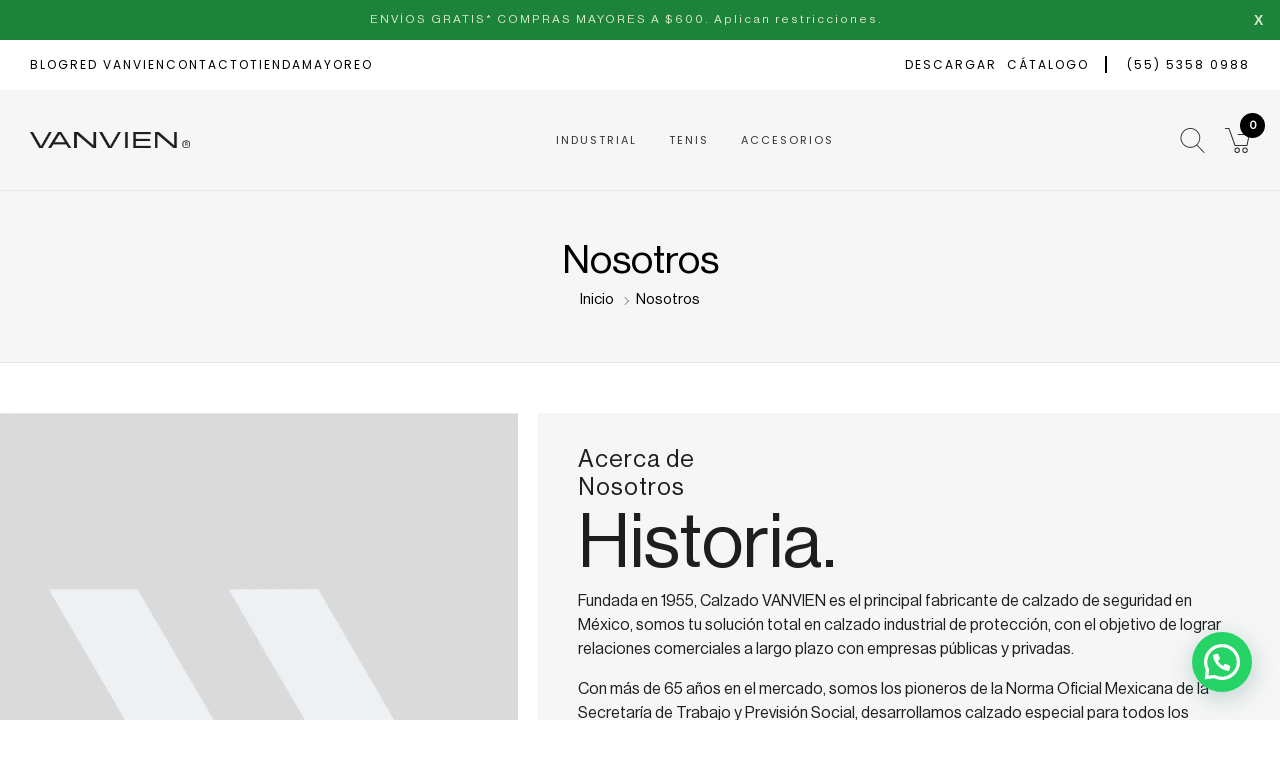

--- FILE ---
content_type: text/html; charset=UTF-8
request_url: https://www.vanvien.com.mx/nosotros/
body_size: 61279
content:
<!doctype html>
<html lang="es-MX">
<head>
    <meta charset="UTF-8">
    <meta name="viewport" content="width=device-width, initial-scale=1, maximum-scale=2.0">
    <meta name='robots' content='index, follow, max-image-preview:large, max-snippet:-1, max-video-preview:-1' />
<script>window._wca = window._wca || [];</script>

	<!-- This site is optimized with the Yoast SEO plugin v26.6 - https://yoast.com/wordpress/plugins/seo/ -->
	<title>Nosotros - VANVIEN</title>
	<link rel="canonical" href="https://www.vanvien.com.mx/nosotros/" />
	<meta property="og:locale" content="es_MX" />
	<meta property="og:type" content="article" />
	<meta property="og:title" content="Nosotros - VANVIEN" />
	<meta property="og:description" content="Acerca de Nosotros Historia. Fundada en 1955, Calzado VANVIEN es el principal fabricante de calzado de seguridad en México, somos tu solución total en calzado industrial de protección, con el objetivo de lograr relaciones comerciales a largo plazo con empresas públicas y privadas. Con más de 65 años en el mercado, somos los pioneros de [&hellip;]" />
	<meta property="og:url" content="https://www.vanvien.com.mx/nosotros/" />
	<meta property="og:site_name" content="VANVIEN" />
	<meta property="article:modified_time" content="2023-08-02T07:25:20+00:00" />
	<meta property="og:image" content="http://vanvien.byhuman.mx/wp-content/uploads/2023/03/fotovan-1.jpg" />
	<meta name="twitter:card" content="summary_large_image" />
	<meta name="twitter:label1" content="Tiempo de lectura" />
	<meta name="twitter:data1" content="2 minutos" />
	<script type="application/ld+json" class="yoast-schema-graph">{"@context":"https://schema.org","@graph":[{"@type":"WebPage","@id":"https://www.vanvien.com.mx/nosotros/","url":"https://www.vanvien.com.mx/nosotros/","name":"Nosotros - VANVIEN","isPartOf":{"@id":"https://www.vanvien.com.mx/#website"},"primaryImageOfPage":{"@id":"https://www.vanvien.com.mx/nosotros/#primaryimage"},"image":{"@id":"https://www.vanvien.com.mx/nosotros/#primaryimage"},"thumbnailUrl":"http://vanvien.byhuman.mx/wp-content/uploads/2023/03/fotovan-1.jpg","datePublished":"2023-03-03T19:35:24+00:00","dateModified":"2023-08-02T07:25:20+00:00","breadcrumb":{"@id":"https://www.vanvien.com.mx/nosotros/#breadcrumb"},"inLanguage":"es","potentialAction":[{"@type":"ReadAction","target":["https://www.vanvien.com.mx/nosotros/"]}]},{"@type":"ImageObject","inLanguage":"es","@id":"https://www.vanvien.com.mx/nosotros/#primaryimage","url":"http://vanvien.byhuman.mx/wp-content/uploads/2023/03/fotovan-1.jpg","contentUrl":"http://vanvien.byhuman.mx/wp-content/uploads/2023/03/fotovan-1.jpg"},{"@type":"BreadcrumbList","@id":"https://www.vanvien.com.mx/nosotros/#breadcrumb","itemListElement":[{"@type":"ListItem","position":1,"name":"Inicio","item":"https://www.vanvien.com.mx/"},{"@type":"ListItem","position":2,"name":"Nosotros"}]},{"@type":"WebSite","@id":"https://www.vanvien.com.mx/#website","url":"https://www.vanvien.com.mx/","name":"VANVIEN","description":"Calzado Industrial VANVIEN","potentialAction":[{"@type":"SearchAction","target":{"@type":"EntryPoint","urlTemplate":"https://www.vanvien.com.mx/?s={search_term_string}"},"query-input":{"@type":"PropertyValueSpecification","valueRequired":true,"valueName":"search_term_string"}}],"inLanguage":"es"}]}</script>
	<!-- / Yoast SEO plugin. -->


<link rel='dns-prefetch' href='//cdn.kueskipay.com' />
<link rel='dns-prefetch' href='//widgetlogic.org' />
<link rel='dns-prefetch' href='//stats.wp.com' />
<link rel='dns-prefetch' href='//use.fontawesome.com' />

<link rel='preconnect' href='//i0.wp.com' />
<link rel='preconnect' href='//c0.wp.com' />
<link rel="alternate" type="application/rss+xml" title="VANVIEN &raquo; Feed" href="https://www.vanvien.com.mx/feed/" />
<link rel="alternate" type="application/rss+xml" title="VANVIEN &raquo; RSS de los comentarios" href="https://www.vanvien.com.mx/comments/feed/" />
<link rel="alternate" title="oEmbed (JSON)" type="application/json+oembed" href="https://www.vanvien.com.mx/wp-json/oembed/1.0/embed?url=https%3A%2F%2Fwww.vanvien.com.mx%2Fnosotros%2F" />
<link rel="alternate" title="oEmbed (XML)" type="text/xml+oembed" href="https://www.vanvien.com.mx/wp-json/oembed/1.0/embed?url=https%3A%2F%2Fwww.vanvien.com.mx%2Fnosotros%2F&#038;format=xml" />
<style id='wp-img-auto-sizes-contain-inline-css' type='text/css'>
img:is([sizes=auto i],[sizes^="auto," i]){contain-intrinsic-size:3000px 1500px}
/*# sourceURL=wp-img-auto-sizes-contain-inline-css */
</style>
<link rel='stylesheet' id='acfwf-wc-cart-block-integration-css' href='https://www.vanvien.com.mx/wp-content/plugins/advanced-coupons-for-woocommerce-free/dist/assets/index-467dde24.css?ver=1767657421' type='text/css' media='all' />
<link rel='stylesheet' id='acfwf-wc-checkout-block-integration-css' href='https://www.vanvien.com.mx/wp-content/plugins/advanced-coupons-for-woocommerce-free/dist/assets/index-2a7d8588.css?ver=1767657421' type='text/css' media='all' />
<style id='cf-frontend-style-inline-css' type='text/css'>
@font-face {
	font-family: 'NeueHaasDisplay';
	font-weight: 400;
	src: url('https://www.vanvien.com.mx/wp-content/uploads/2023/02/NeueHaasDisplayRoman.ttf') format('truetype'),
		url('https://www.vanvien.com.mx/wp-content/uploads/2023/02/NeueHaasDisplay-Roman.woff2') format('woff2'),
		url('https://www.vanvien.com.mx/wp-content/uploads/2023/02/NeueHaasDisplay-Roman.woff') format('woff'),
		url('https://www.vanvien.com.mx/wp-content/uploads/2023/02/NeueHaasDisplay-Roman.eot?#iefix') format('embedded-opentype');
}
@font-face {
	font-family: 'NeueHaasDisplay';
	font-weight: 400;
	src: url('https://www.vanvien.com.mx/wp-content/uploads/2023/02/NeueHaasDisplayLight.ttf') format('truetype'),
		url('https://www.vanvien.com.mx/wp-content/uploads/2023/02/NeueHaasDisplay-Light.woff2') format('woff2'),
		url('https://www.vanvien.com.mx/wp-content/uploads/2023/02/NeueHaasDisplay-Light.woff') format('woff'),
		url('https://www.vanvien.com.mx/wp-content/uploads/2023/02/NeueHaasDisplay-Light.eot?#iefix') format('embedded-opentype');
}
@font-face {
	font-family: 'NeueHaasDisplay';
	font-weight: 400;
	src: url('https://www.vanvien.com.mx/wp-content/uploads/2023/02/NeueHaasDisplayBold.ttf') format('truetype'),
		url('https://www.vanvien.com.mx/wp-content/uploads/2023/02/NeueHaasDisplay-Bold.woff2') format('woff2'),
		url('https://www.vanvien.com.mx/wp-content/uploads/2023/02/NeueHaasDisplay-Bold.woff') format('woff'),
		url('https://www.vanvien.com.mx/wp-content/uploads/2023/02/NeueHaasDisplay-Bold.eot?#iefix') format('embedded-opentype');
}
@font-face {
	font-family: 'NeueHaasDisplay';
	font-weight: 400;
	src: url('https://www.vanvien.com.mx/wp-content/uploads/2023/02/NeueHaasDisplayBlack.ttf') format('truetype'),
		url('https://www.vanvien.com.mx/wp-content/uploads/2023/02/NeueHaasDisplay-Black.woff2') format('woff2'),
		url('https://www.vanvien.com.mx/wp-content/uploads/2023/02/NeueHaasDisplay-Black.woff') format('woff'),
		url('https://www.vanvien.com.mx/wp-content/uploads/2023/02/NeueHaasDisplay-Black.eot?#iefix') format('embedded-opentype');
}
@font-face {
	font-family: 'NeueHaasDisplay';
	font-weight: 400;
	src: url('https://www.vanvien.com.mx/wp-content/uploads/2023/02/NeueHaasDisplayRoman.ttf') format('truetype'),
		url('https://www.vanvien.com.mx/wp-content/uploads/2023/02/NeueHaasDisplay-Roman.woff2') format('woff2'),
		url('https://www.vanvien.com.mx/wp-content/uploads/2023/02/NeueHaasDisplay-Roman.woff') format('woff'),
		url('https://www.vanvien.com.mx/wp-content/uploads/2023/02/NeueHaasDisplay-Roman.eot?#iefix') format('embedded-opentype');
}
@font-face {
	font-family: 'NeueHaasDisplay';
	font-weight: 400;
	src: url('https://www.vanvien.com.mx/wp-content/uploads/2023/02/NeueHaasDisplayLight.ttf') format('truetype'),
		url('https://www.vanvien.com.mx/wp-content/uploads/2023/02/NeueHaasDisplay-Light.woff2') format('woff2'),
		url('https://www.vanvien.com.mx/wp-content/uploads/2023/02/NeueHaasDisplay-Light.woff') format('woff'),
		url('https://www.vanvien.com.mx/wp-content/uploads/2023/02/NeueHaasDisplay-Light.eot?#iefix') format('embedded-opentype');
}
@font-face {
	font-family: 'NeueHaasDisplay';
	font-weight: 400;
	src: url('https://www.vanvien.com.mx/wp-content/uploads/2023/02/NeueHaasDisplayBold.ttf') format('truetype'),
		url('https://www.vanvien.com.mx/wp-content/uploads/2023/02/NeueHaasDisplay-Bold.woff2') format('woff2'),
		url('https://www.vanvien.com.mx/wp-content/uploads/2023/02/NeueHaasDisplay-Bold.woff') format('woff'),
		url('https://www.vanvien.com.mx/wp-content/uploads/2023/02/NeueHaasDisplay-Bold.eot?#iefix') format('embedded-opentype');
}
@font-face {
	font-family: 'NeueHaasDisplay';
	font-weight: 400;
	src: url('https://www.vanvien.com.mx/wp-content/uploads/2023/02/NeueHaasDisplayBlack.ttf') format('truetype'),
		url('https://www.vanvien.com.mx/wp-content/uploads/2023/02/NeueHaasDisplay-Black.woff2') format('woff2'),
		url('https://www.vanvien.com.mx/wp-content/uploads/2023/02/NeueHaasDisplay-Black.woff') format('woff'),
		url('https://www.vanvien.com.mx/wp-content/uploads/2023/02/NeueHaasDisplay-Black.eot?#iefix') format('embedded-opentype');
}
@font-face {
	font-family: 'NeueHaasDisplay';
	font-weight: 400;
	src: url('https://www.vanvien.com.mx/wp-content/uploads/2023/02/NeueHaasDisplayRoman.ttf') format('truetype'),
		url('https://www.vanvien.com.mx/wp-content/uploads/2023/02/NeueHaasDisplay-Roman.woff2') format('woff2'),
		url('https://www.vanvien.com.mx/wp-content/uploads/2023/02/NeueHaasDisplay-Roman.woff') format('woff'),
		url('https://www.vanvien.com.mx/wp-content/uploads/2023/02/NeueHaasDisplay-Roman.eot?#iefix') format('embedded-opentype');
}
/*# sourceURL=cf-frontend-style-inline-css */
</style>
<link rel='stylesheet' id='hfe-widgets-style-css' href='https://www.vanvien.com.mx/wp-content/plugins/header-footer-elementor/inc/widgets-css/frontend.css?ver=2.7.1' type='text/css' media='all' />
<link rel='stylesheet' id='hfe-woo-product-grid-css' href='https://www.vanvien.com.mx/wp-content/plugins/header-footer-elementor/inc/widgets-css/woo-products.css?ver=2.7.1' type='text/css' media='all' />
<style id='wp-emoji-styles-inline-css' type='text/css'>

	img.wp-smiley, img.emoji {
		display: inline !important;
		border: none !important;
		box-shadow: none !important;
		height: 1em !important;
		width: 1em !important;
		margin: 0 0.07em !important;
		vertical-align: -0.1em !important;
		background: none !important;
		padding: 0 !important;
	}
/*# sourceURL=wp-emoji-styles-inline-css */
</style>
<style id='classic-theme-styles-inline-css' type='text/css'>
/*! This file is auto-generated */
.wp-block-button__link{color:#fff;background-color:#32373c;border-radius:9999px;box-shadow:none;text-decoration:none;padding:calc(.667em + 2px) calc(1.333em + 2px);font-size:1.125em}.wp-block-file__button{background:#32373c;color:#fff;text-decoration:none}
/*# sourceURL=/wp-includes/css/classic-themes.min.css */
</style>
<link rel='stylesheet' id='acfw-blocks-frontend-css' href='https://www.vanvien.com.mx/wp-content/plugins/advanced-coupons-for-woocommerce-free/css/acfw-blocks-frontend.css?ver=4.7.1' type='text/css' media='all' />
<link rel='stylesheet' id='mediaelement-css' href='https://c0.wp.com/c/6.9/wp-includes/js/mediaelement/mediaelementplayer-legacy.min.css' type='text/css' media='all' />
<link rel='stylesheet' id='wp-mediaelement-css' href='https://c0.wp.com/c/6.9/wp-includes/js/mediaelement/wp-mediaelement.min.css' type='text/css' media='all' />
<style id='jetpack-sharing-buttons-style-inline-css' type='text/css'>
.jetpack-sharing-buttons__services-list{display:flex;flex-direction:row;flex-wrap:wrap;gap:0;list-style-type:none;margin:5px;padding:0}.jetpack-sharing-buttons__services-list.has-small-icon-size{font-size:12px}.jetpack-sharing-buttons__services-list.has-normal-icon-size{font-size:16px}.jetpack-sharing-buttons__services-list.has-large-icon-size{font-size:24px}.jetpack-sharing-buttons__services-list.has-huge-icon-size{font-size:36px}@media print{.jetpack-sharing-buttons__services-list{display:none!important}}.editor-styles-wrapper .wp-block-jetpack-sharing-buttons{gap:0;padding-inline-start:0}ul.jetpack-sharing-buttons__services-list.has-background{padding:1.25em 2.375em}
/*# sourceURL=https://www.vanvien.com.mx/wp-content/plugins/jetpack/_inc/blocks/sharing-buttons/view.css */
</style>
<style id='joinchat-button-style-inline-css' type='text/css'>
.wp-block-joinchat-button{border:none!important;text-align:center}.wp-block-joinchat-button figure{display:table;margin:0 auto;padding:0}.wp-block-joinchat-button figcaption{font:normal normal 400 .6em/2em var(--wp--preset--font-family--system-font,sans-serif);margin:0;padding:0}.wp-block-joinchat-button .joinchat-button__qr{background-color:#fff;border:6px solid #25d366;border-radius:30px;box-sizing:content-box;display:block;height:200px;margin:auto;overflow:hidden;padding:10px;width:200px}.wp-block-joinchat-button .joinchat-button__qr canvas,.wp-block-joinchat-button .joinchat-button__qr img{display:block;margin:auto}.wp-block-joinchat-button .joinchat-button__link{align-items:center;background-color:#25d366;border:6px solid #25d366;border-radius:30px;display:inline-flex;flex-flow:row nowrap;justify-content:center;line-height:1.25em;margin:0 auto;text-decoration:none}.wp-block-joinchat-button .joinchat-button__link:before{background:transparent var(--joinchat-ico) no-repeat center;background-size:100%;content:"";display:block;height:1.5em;margin:-.75em .75em -.75em 0;width:1.5em}.wp-block-joinchat-button figure+.joinchat-button__link{margin-top:10px}@media (orientation:landscape)and (min-height:481px),(orientation:portrait)and (min-width:481px){.wp-block-joinchat-button.joinchat-button--qr-only figure+.joinchat-button__link{display:none}}@media (max-width:480px),(orientation:landscape)and (max-height:480px){.wp-block-joinchat-button figure{display:none}}

/*# sourceURL=https://www.vanvien.com.mx/wp-content/plugins/creame-whatsapp-me/gutenberg/build/style-index.css */
</style>
<link rel='stylesheet' id='kp-widget-cart-style-css' href='https://www.vanvien.com.mx/wp-content/plugins/kueskipay-gateway/public/src/style.css?ver=1767657541' type='text/css' media='all' />
<link rel='stylesheet' id='block-widget-css' href='https://www.vanvien.com.mx/wp-content/plugins/widget-logic/block_widget/css/widget.css?ver=1725314394' type='text/css' media='all' />
<style id='font-awesome-svg-styles-default-inline-css' type='text/css'>
.svg-inline--fa {
  display: inline-block;
  height: 1em;
  overflow: visible;
  vertical-align: -.125em;
}
/*# sourceURL=font-awesome-svg-styles-default-inline-css */
</style>
<link rel='stylesheet' id='font-awesome-svg-styles-css' href='https://www.vanvien.com.mx/wp-content/uploads/font-awesome/v6.4.0/css/svg-with-js.css' type='text/css' media='all' />
<style id='font-awesome-svg-styles-inline-css' type='text/css'>
   .wp-block-font-awesome-icon svg::before,
   .wp-rich-text-font-awesome-icon svg::before {content: unset;}
/*# sourceURL=font-awesome-svg-styles-inline-css */
</style>
<style id='global-styles-inline-css' type='text/css'>
:root{--wp--preset--aspect-ratio--square: 1;--wp--preset--aspect-ratio--4-3: 4/3;--wp--preset--aspect-ratio--3-4: 3/4;--wp--preset--aspect-ratio--3-2: 3/2;--wp--preset--aspect-ratio--2-3: 2/3;--wp--preset--aspect-ratio--16-9: 16/9;--wp--preset--aspect-ratio--9-16: 9/16;--wp--preset--color--black: #000000;--wp--preset--color--cyan-bluish-gray: #abb8c3;--wp--preset--color--white: #ffffff;--wp--preset--color--pale-pink: #f78da7;--wp--preset--color--vivid-red: #cf2e2e;--wp--preset--color--luminous-vivid-orange: #ff6900;--wp--preset--color--luminous-vivid-amber: #fcb900;--wp--preset--color--light-green-cyan: #7bdcb5;--wp--preset--color--vivid-green-cyan: #00d084;--wp--preset--color--pale-cyan-blue: #8ed1fc;--wp--preset--color--vivid-cyan-blue: #0693e3;--wp--preset--color--vivid-purple: #9b51e0;--wp--preset--gradient--vivid-cyan-blue-to-vivid-purple: linear-gradient(135deg,rgb(6,147,227) 0%,rgb(155,81,224) 100%);--wp--preset--gradient--light-green-cyan-to-vivid-green-cyan: linear-gradient(135deg,rgb(122,220,180) 0%,rgb(0,208,130) 100%);--wp--preset--gradient--luminous-vivid-amber-to-luminous-vivid-orange: linear-gradient(135deg,rgb(252,185,0) 0%,rgb(255,105,0) 100%);--wp--preset--gradient--luminous-vivid-orange-to-vivid-red: linear-gradient(135deg,rgb(255,105,0) 0%,rgb(207,46,46) 100%);--wp--preset--gradient--very-light-gray-to-cyan-bluish-gray: linear-gradient(135deg,rgb(238,238,238) 0%,rgb(169,184,195) 100%);--wp--preset--gradient--cool-to-warm-spectrum: linear-gradient(135deg,rgb(74,234,220) 0%,rgb(151,120,209) 20%,rgb(207,42,186) 40%,rgb(238,44,130) 60%,rgb(251,105,98) 80%,rgb(254,248,76) 100%);--wp--preset--gradient--blush-light-purple: linear-gradient(135deg,rgb(255,206,236) 0%,rgb(152,150,240) 100%);--wp--preset--gradient--blush-bordeaux: linear-gradient(135deg,rgb(254,205,165) 0%,rgb(254,45,45) 50%,rgb(107,0,62) 100%);--wp--preset--gradient--luminous-dusk: linear-gradient(135deg,rgb(255,203,112) 0%,rgb(199,81,192) 50%,rgb(65,88,208) 100%);--wp--preset--gradient--pale-ocean: linear-gradient(135deg,rgb(255,245,203) 0%,rgb(182,227,212) 50%,rgb(51,167,181) 100%);--wp--preset--gradient--electric-grass: linear-gradient(135deg,rgb(202,248,128) 0%,rgb(113,206,126) 100%);--wp--preset--gradient--midnight: linear-gradient(135deg,rgb(2,3,129) 0%,rgb(40,116,252) 100%);--wp--preset--font-size--small: 14px;--wp--preset--font-size--medium: 23px;--wp--preset--font-size--large: 26px;--wp--preset--font-size--x-large: 42px;--wp--preset--font-size--normal: 16px;--wp--preset--font-size--huge: 37px;--wp--preset--spacing--20: 0.44rem;--wp--preset--spacing--30: 0.67rem;--wp--preset--spacing--40: 1rem;--wp--preset--spacing--50: 1.5rem;--wp--preset--spacing--60: 2.25rem;--wp--preset--spacing--70: 3.38rem;--wp--preset--spacing--80: 5.06rem;--wp--preset--shadow--natural: 6px 6px 9px rgba(0, 0, 0, 0.2);--wp--preset--shadow--deep: 12px 12px 50px rgba(0, 0, 0, 0.4);--wp--preset--shadow--sharp: 6px 6px 0px rgba(0, 0, 0, 0.2);--wp--preset--shadow--outlined: 6px 6px 0px -3px rgb(255, 255, 255), 6px 6px rgb(0, 0, 0);--wp--preset--shadow--crisp: 6px 6px 0px rgb(0, 0, 0);}:where(.is-layout-flex){gap: 0.5em;}:where(.is-layout-grid){gap: 0.5em;}body .is-layout-flex{display: flex;}.is-layout-flex{flex-wrap: wrap;align-items: center;}.is-layout-flex > :is(*, div){margin: 0;}body .is-layout-grid{display: grid;}.is-layout-grid > :is(*, div){margin: 0;}:where(.wp-block-columns.is-layout-flex){gap: 2em;}:where(.wp-block-columns.is-layout-grid){gap: 2em;}:where(.wp-block-post-template.is-layout-flex){gap: 1.25em;}:where(.wp-block-post-template.is-layout-grid){gap: 1.25em;}.has-black-color{color: var(--wp--preset--color--black) !important;}.has-cyan-bluish-gray-color{color: var(--wp--preset--color--cyan-bluish-gray) !important;}.has-white-color{color: var(--wp--preset--color--white) !important;}.has-pale-pink-color{color: var(--wp--preset--color--pale-pink) !important;}.has-vivid-red-color{color: var(--wp--preset--color--vivid-red) !important;}.has-luminous-vivid-orange-color{color: var(--wp--preset--color--luminous-vivid-orange) !important;}.has-luminous-vivid-amber-color{color: var(--wp--preset--color--luminous-vivid-amber) !important;}.has-light-green-cyan-color{color: var(--wp--preset--color--light-green-cyan) !important;}.has-vivid-green-cyan-color{color: var(--wp--preset--color--vivid-green-cyan) !important;}.has-pale-cyan-blue-color{color: var(--wp--preset--color--pale-cyan-blue) !important;}.has-vivid-cyan-blue-color{color: var(--wp--preset--color--vivid-cyan-blue) !important;}.has-vivid-purple-color{color: var(--wp--preset--color--vivid-purple) !important;}.has-black-background-color{background-color: var(--wp--preset--color--black) !important;}.has-cyan-bluish-gray-background-color{background-color: var(--wp--preset--color--cyan-bluish-gray) !important;}.has-white-background-color{background-color: var(--wp--preset--color--white) !important;}.has-pale-pink-background-color{background-color: var(--wp--preset--color--pale-pink) !important;}.has-vivid-red-background-color{background-color: var(--wp--preset--color--vivid-red) !important;}.has-luminous-vivid-orange-background-color{background-color: var(--wp--preset--color--luminous-vivid-orange) !important;}.has-luminous-vivid-amber-background-color{background-color: var(--wp--preset--color--luminous-vivid-amber) !important;}.has-light-green-cyan-background-color{background-color: var(--wp--preset--color--light-green-cyan) !important;}.has-vivid-green-cyan-background-color{background-color: var(--wp--preset--color--vivid-green-cyan) !important;}.has-pale-cyan-blue-background-color{background-color: var(--wp--preset--color--pale-cyan-blue) !important;}.has-vivid-cyan-blue-background-color{background-color: var(--wp--preset--color--vivid-cyan-blue) !important;}.has-vivid-purple-background-color{background-color: var(--wp--preset--color--vivid-purple) !important;}.has-black-border-color{border-color: var(--wp--preset--color--black) !important;}.has-cyan-bluish-gray-border-color{border-color: var(--wp--preset--color--cyan-bluish-gray) !important;}.has-white-border-color{border-color: var(--wp--preset--color--white) !important;}.has-pale-pink-border-color{border-color: var(--wp--preset--color--pale-pink) !important;}.has-vivid-red-border-color{border-color: var(--wp--preset--color--vivid-red) !important;}.has-luminous-vivid-orange-border-color{border-color: var(--wp--preset--color--luminous-vivid-orange) !important;}.has-luminous-vivid-amber-border-color{border-color: var(--wp--preset--color--luminous-vivid-amber) !important;}.has-light-green-cyan-border-color{border-color: var(--wp--preset--color--light-green-cyan) !important;}.has-vivid-green-cyan-border-color{border-color: var(--wp--preset--color--vivid-green-cyan) !important;}.has-pale-cyan-blue-border-color{border-color: var(--wp--preset--color--pale-cyan-blue) !important;}.has-vivid-cyan-blue-border-color{border-color: var(--wp--preset--color--vivid-cyan-blue) !important;}.has-vivid-purple-border-color{border-color: var(--wp--preset--color--vivid-purple) !important;}.has-vivid-cyan-blue-to-vivid-purple-gradient-background{background: var(--wp--preset--gradient--vivid-cyan-blue-to-vivid-purple) !important;}.has-light-green-cyan-to-vivid-green-cyan-gradient-background{background: var(--wp--preset--gradient--light-green-cyan-to-vivid-green-cyan) !important;}.has-luminous-vivid-amber-to-luminous-vivid-orange-gradient-background{background: var(--wp--preset--gradient--luminous-vivid-amber-to-luminous-vivid-orange) !important;}.has-luminous-vivid-orange-to-vivid-red-gradient-background{background: var(--wp--preset--gradient--luminous-vivid-orange-to-vivid-red) !important;}.has-very-light-gray-to-cyan-bluish-gray-gradient-background{background: var(--wp--preset--gradient--very-light-gray-to-cyan-bluish-gray) !important;}.has-cool-to-warm-spectrum-gradient-background{background: var(--wp--preset--gradient--cool-to-warm-spectrum) !important;}.has-blush-light-purple-gradient-background{background: var(--wp--preset--gradient--blush-light-purple) !important;}.has-blush-bordeaux-gradient-background{background: var(--wp--preset--gradient--blush-bordeaux) !important;}.has-luminous-dusk-gradient-background{background: var(--wp--preset--gradient--luminous-dusk) !important;}.has-pale-ocean-gradient-background{background: var(--wp--preset--gradient--pale-ocean) !important;}.has-electric-grass-gradient-background{background: var(--wp--preset--gradient--electric-grass) !important;}.has-midnight-gradient-background{background: var(--wp--preset--gradient--midnight) !important;}.has-small-font-size{font-size: var(--wp--preset--font-size--small) !important;}.has-medium-font-size{font-size: var(--wp--preset--font-size--medium) !important;}.has-large-font-size{font-size: var(--wp--preset--font-size--large) !important;}.has-x-large-font-size{font-size: var(--wp--preset--font-size--x-large) !important;}
:where(.wp-block-post-template.is-layout-flex){gap: 1.25em;}:where(.wp-block-post-template.is-layout-grid){gap: 1.25em;}
:where(.wp-block-term-template.is-layout-flex){gap: 1.25em;}:where(.wp-block-term-template.is-layout-grid){gap: 1.25em;}
:where(.wp-block-columns.is-layout-flex){gap: 2em;}:where(.wp-block-columns.is-layout-grid){gap: 2em;}
:root :where(.wp-block-pullquote){font-size: 1.5em;line-height: 1.6;}
/*# sourceURL=global-styles-inline-css */
</style>
<link rel='stylesheet' id='kueski-gateway-style-css' href='https://www.vanvien.com.mx/wp-content/plugins/kueskipay-gateway/public/../assets/css/kueski_style.css?ver=2.4.0' type='text/css' media='all' />
<link rel='stylesheet' id='woof-css' href='https://www.vanvien.com.mx/wp-content/plugins/woocommerce-products-filter/css/front.css?ver=3.3.0' type='text/css' media='all' />
<style id='woof-inline-css' type='text/css'>

.woof_products_top_panel li span, .woof_products_top_panel2 li span{background: url(https://www.vanvien.com.mx/wp-content/plugins/woocommerce-products-filter/img/delete.png);background-size: 14px 14px;background-repeat: no-repeat;background-position: right;}
.woof_edit_view{
                    display: none;
                }



/*# sourceURL=woof-inline-css */
</style>
<link rel='stylesheet' id='chosen-drop-down-css' href='https://www.vanvien.com.mx/wp-content/plugins/woocommerce-products-filter/js/chosen/chosen.min.css?ver=3.3.0' type='text/css' media='all' />
<link rel='stylesheet' id='woof_by_onsales_html_items-css' href='https://www.vanvien.com.mx/wp-content/plugins/woocommerce-products-filter/ext/by_onsales/css/by_onsales.css?ver=3.3.0' type='text/css' media='all' />
<link rel='stylesheet' id='woof_by_sku_html_items-css' href='https://www.vanvien.com.mx/wp-content/plugins/woocommerce-products-filter/ext/by_sku/css/by_sku.css?ver=3.3.0' type='text/css' media='all' />
<link rel='stylesheet' id='woof_color_html_items-css' href='https://www.vanvien.com.mx/wp-content/plugins/woocommerce-products-filter/ext/color/css/html_types/color.css?ver=3.3.0' type='text/css' media='all' />
<link rel='stylesheet' id='woof_label_html_items-css' href='https://www.vanvien.com.mx/wp-content/plugins/woocommerce-products-filter/ext/label/css/html_types/label.css?ver=3.3.0' type='text/css' media='all' />
<link rel='stylesheet' id='woocommerce-layout-css' href='https://c0.wp.com/p/woocommerce/10.4.3/assets/css/woocommerce-layout.css' type='text/css' media='all' />
<style id='woocommerce-layout-inline-css' type='text/css'>

	.infinite-scroll .woocommerce-pagination {
		display: none;
	}
/*# sourceURL=woocommerce-layout-inline-css */
</style>
<link rel='stylesheet' id='woocommerce-smallscreen-css' href='https://c0.wp.com/p/woocommerce/10.4.3/assets/css/woocommerce-smallscreen.css' type='text/css' media='only screen and (max-width: 768px)' />
<link rel='stylesheet' id='woocommerce-general-css' href='https://c0.wp.com/p/woocommerce/10.4.3/assets/css/woocommerce.css' type='text/css' media='all' />
<style id='woocommerce-inline-inline-css' type='text/css'>
.woocommerce form .form-row .required { visibility: visible; }
/*# sourceURL=woocommerce-inline-inline-css */
</style>
<link rel='stylesheet' id='ckpg-checkout-style-css' href='https://www.vanvien.com.mx/wp-content/plugins/conekta-payment-gateway/assets/styles.css?ver=1.0' type='text/css' media='all' />
<link rel='stylesheet' id='trp-language-switcher-style-css' href='https://www.vanvien.com.mx/wp-content/plugins/translatepress-multilingual/assets/css/trp-language-switcher.css?ver=3.0.6' type='text/css' media='all' />
<link rel='stylesheet' id='hfe-style-css' href='https://www.vanvien.com.mx/wp-content/plugins/header-footer-elementor/assets/css/header-footer-elementor.css?ver=2.7.1' type='text/css' media='all' />
<link rel='stylesheet' id='elementor-icons-css' href='https://www.vanvien.com.mx/wp-content/plugins/elementor/assets/lib/eicons/css/elementor-icons.min.css?ver=5.45.0' type='text/css' media='all' />
<link rel='stylesheet' id='elementor-frontend-css' href='https://www.vanvien.com.mx/wp-content/plugins/elementor/assets/css/frontend.min.css?ver=3.34.0' type='text/css' media='all' />
<link rel='stylesheet' id='elementor-post-606-css' href='https://www.vanvien.com.mx/wp-content/uploads/elementor/css/post-606.css?ver=1767657886' type='text/css' media='all' />
<link rel='stylesheet' id='widget-image-css' href='https://www.vanvien.com.mx/wp-content/plugins/elementor/assets/css/widget-image.min.css?ver=3.34.0' type='text/css' media='all' />
<link rel='stylesheet' id='widget-heading-css' href='https://www.vanvien.com.mx/wp-content/plugins/elementor/assets/css/widget-heading.min.css?ver=3.34.0' type='text/css' media='all' />
<link rel='stylesheet' id='elementor-post-3834-css' href='https://www.vanvien.com.mx/wp-content/uploads/elementor/css/post-3834.css?ver=1767658521' type='text/css' media='all' />
<link rel='stylesheet' id='elementor-post-35271-css' href='https://www.vanvien.com.mx/wp-content/uploads/elementor/css/post-35271.css?ver=1767657886' type='text/css' media='all' />
<link rel='stylesheet' id='wpfront-notification-bar-css' href='https://www.vanvien.com.mx/wp-content/plugins/wpfront-notification-bar/css/wpfront-notification-bar.min.css?ver=3.5.1.05102' type='text/css' media='all' />
<link rel='stylesheet' id='hint-css' href='https://www.vanvien.com.mx/wp-content/plugins/woo-fly-cart/assets/hint/hint.min.css?ver=6.9' type='text/css' media='all' />
<link rel='stylesheet' id='perfect-scrollbar-css' href='https://www.vanvien.com.mx/wp-content/plugins/woo-fly-cart/assets/perfect-scrollbar/css/perfect-scrollbar.min.css?ver=6.9' type='text/css' media='all' />
<link rel='stylesheet' id='perfect-scrollbar-wpc-css' href='https://www.vanvien.com.mx/wp-content/plugins/woo-fly-cart/assets/perfect-scrollbar/css/custom-theme.css?ver=6.9' type='text/css' media='all' />
<link rel='stylesheet' id='woofc-fonts-css' href='https://www.vanvien.com.mx/wp-content/plugins/woo-fly-cart/assets/css/fonts.css?ver=6.9' type='text/css' media='all' />
<link rel='stylesheet' id='woofc-frontend-css' href='https://www.vanvien.com.mx/wp-content/plugins/woo-fly-cart/assets/css/frontend.css?ver=5.9.9' type='text/css' media='all' />
<style id='woofc-frontend-inline-css' type='text/css'>
.woofc-area.woofc-style-01 .woofc-inner, .woofc-area.woofc-style-03 .woofc-inner, .woofc-area.woofc-style-02 .woofc-area-bot .woofc-action .woofc-action-inner > div a:hover, .woofc-area.woofc-style-04 .woofc-area-bot .woofc-action .woofc-action-inner > div a:hover {
                            background-color: #ffffff;
                        }

                        .woofc-area.woofc-style-01 .woofc-area-bot .woofc-action .woofc-action-inner > div a, .woofc-area.woofc-style-02 .woofc-area-bot .woofc-action .woofc-action-inner > div a, .woofc-area.woofc-style-03 .woofc-area-bot .woofc-action .woofc-action-inner > div a, .woofc-area.woofc-style-04 .woofc-area-bot .woofc-action .woofc-action-inner > div a {
                            outline: none;
                            color: #ffffff;
                        }

                        .woofc-area.woofc-style-02 .woofc-area-bot .woofc-action .woofc-action-inner > div a, .woofc-area.woofc-style-04 .woofc-area-bot .woofc-action .woofc-action-inner > div a {
                            border-color: #ffffff;
                        }

                        .woofc-area.woofc-style-05 .woofc-inner{
                            background-color: #ffffff;
                            background-image: url('');
                            background-size: cover;
                            background-position: center;
                            background-repeat: no-repeat;
                        }
                        
                        .woofc-count span {
                            background-color: #ffffff;
                        }
/*# sourceURL=woofc-frontend-inline-css */
</style>
<link rel='stylesheet' id='font-awesome-official-css' href='https://use.fontawesome.com/releases/v6.4.0/css/all.css' type='text/css' media='all' integrity="sha384-iw3OoTErCYJJB9mCa8LNS2hbsQ7M3C0EpIsO/H5+EGAkPGc6rk+V8i04oW/K5xq0" crossorigin="anonymous" />
<link rel='stylesheet' id='hfe-elementor-icons-css' href='https://www.vanvien.com.mx/wp-content/plugins/elementor/assets/lib/eicons/css/elementor-icons.min.css?ver=5.34.0' type='text/css' media='all' />
<link rel='stylesheet' id='hfe-icons-list-css' href='https://www.vanvien.com.mx/wp-content/plugins/elementor/assets/css/widget-icon-list.min.css?ver=3.24.3' type='text/css' media='all' />
<link rel='stylesheet' id='hfe-social-icons-css' href='https://www.vanvien.com.mx/wp-content/plugins/elementor/assets/css/widget-social-icons.min.css?ver=3.24.0' type='text/css' media='all' />
<link rel='stylesheet' id='hfe-social-share-icons-brands-css' href='https://www.vanvien.com.mx/wp-content/plugins/elementor/assets/lib/font-awesome/css/brands.css?ver=5.15.3' type='text/css' media='all' />
<link rel='stylesheet' id='hfe-social-share-icons-fontawesome-css' href='https://www.vanvien.com.mx/wp-content/plugins/elementor/assets/lib/font-awesome/css/fontawesome.css?ver=5.15.3' type='text/css' media='all' />
<link rel='stylesheet' id='hfe-nav-menu-icons-css' href='https://www.vanvien.com.mx/wp-content/plugins/elementor/assets/lib/font-awesome/css/solid.css?ver=5.15.3' type='text/css' media='all' />
<link rel='stylesheet' id='woo_discount_pro_style-css' href='https://www.vanvien.com.mx/wp-content/plugins/woo-discount-rules-pro/Assets/Css/awdr_style.css?ver=2.6.13' type='text/css' media='all' />
<link rel='stylesheet' id='perfect_scrollbar-css' href='https://www.vanvien.com.mx/wp-content/themes/eveland2021/assets/vendors/perfect-scrollbar/perfect-scrollbar.css?ver=1.5.0' type='text/css' media='all' />
<link rel='stylesheet' id='eveland2021-googlefonts-css' href='//www.vanvien.com.mx/wp-content/uploads/omgf/eveland2021-googlefonts/eveland2021-googlefonts.css?ver=1700591030' type='text/css' media='all' />
<link rel='stylesheet' id='bootstrap-css' href='https://www.vanvien.com.mx/wp-content/themes/eveland2021/assets/vendors/bootstrap/css/bootstrap.min.css?ver=4.3.1' type='text/css' media='all' />
<link rel='stylesheet' id='animate-css' href='https://www.vanvien.com.mx/wp-content/plugins/enjoy-instagram-instagram-responsive-images-gallery-and-carousel/assets/css/animate.min.css?ver=6.2.2' type='text/css' media='all' />
<link rel='stylesheet' id='select2-css' href='https://c0.wp.com/p/woocommerce/10.4.3/assets/css/select2.css' type='text/css' media='all' />
<link rel='stylesheet' id='eveland2021-style-css' href='https://www.vanvien.com.mx/wp-content/themes/eveland2021/assets/css/theme.css?ver=2.1.4' type='text/css' media='all' />
<link rel='stylesheet' id='eveland2021-style-fmtpl-css' href='https://www.vanvien.com.mx/wp-content/themes/eveland2021/assets/css/fmtpl_sc.css?ver=2.1.4' type='text/css' media='all' />
<link rel='stylesheet' id='eveland2021-off-canvas-css' href='https://www.vanvien.com.mx/wp-content/themes/eveland2021/assets/vendors/js-offcanvas/js-offcanvas.css?ver=1.2.9' type='text/css' media='all' />
<link rel='stylesheet' id='eveland2021-customize-css' href='https://www.vanvien.com.mx/wp-content/themes/eveland2021/assets/css/customize.css?ver=2.1.4' type='text/css' media='all' />
<link rel='stylesheet' id='eveland2021-customize-main-color-css' href='https://www.vanvien.com.mx/wp-content/themes/eveland2021/assets/css/main_color.css?ver=2.1.4' type='text/css' media='all' />
<link rel='stylesheet' id='eveland2021-customize-body-color-css' href='https://www.vanvien.com.mx/wp-content/themes/eveland2021/assets/css/body_color.css?ver=2.1.4' type='text/css' media='all' />
<link rel='stylesheet' id='swiper-css' href='https://www.vanvien.com.mx/wp-content/plugins/elementor/assets/lib/swiper/v8/css/swiper.min.css?ver=8.4.5' type='text/css' media='all' />
<link rel='stylesheet' id='font-awesome-official-v4shim-css' href='https://use.fontawesome.com/releases/v6.4.0/css/v4-shims.css' type='text/css' media='all' integrity="sha384-TjXU13dTMPo+5ZlOUI1IGXvpmajjoetPqbUJqTx+uZ1bGwylKHNEItuVe/mg/H6l" crossorigin="anonymous" />
<link rel='stylesheet' id='elementor-gf-local-roboto-css' href='//www.vanvien.com.mx/wp-content/uploads/omgf/elementor-gf-local-roboto/elementor-gf-local-roboto.css?ver=1700591030' type='text/css' media='all' />
<link rel='stylesheet' id='elementor-icons-shared-0-css' href='https://www.vanvien.com.mx/wp-content/plugins/elementor/assets/lib/font-awesome/css/fontawesome.min.css?ver=5.15.3' type='text/css' media='all' />
<link rel='stylesheet' id='elementor-icons-fa-brands-css' href='https://www.vanvien.com.mx/wp-content/plugins/elementor/assets/lib/font-awesome/css/brands.min.css?ver=5.15.3' type='text/css' media='all' />
<!--n2css--><!--n2js--><script src="https://c0.wp.com/c/6.9/wp-includes/js/jquery/jquery.min.js" id="jquery-core-js"></script>
<script src="https://c0.wp.com/c/6.9/wp-includes/js/jquery/jquery-migrate.min.js" id="jquery-migrate-js"></script>
<script id="jquery-js-after">
!function($){"use strict";$(document).ready(function(){$(this).scrollTop()>100&&$(".hfe-scroll-to-top-wrap").removeClass("hfe-scroll-to-top-hide"),$(window).scroll(function(){$(this).scrollTop()<100?$(".hfe-scroll-to-top-wrap").fadeOut(300):$(".hfe-scroll-to-top-wrap").fadeIn(300)}),$(".hfe-scroll-to-top-wrap").on("click",function(){$("html, body").animate({scrollTop:0},300);return!1})})}(jQuery);
!function($){'use strict';$(document).ready(function(){var bar=$('.hfe-reading-progress-bar');if(!bar.length)return;$(window).on('scroll',function(){var s=$(window).scrollTop(),d=$(document).height()-$(window).height(),p=d? s/d*100:0;bar.css('width',p+'%')});});}(jQuery);
//# sourceURL=jquery-js-after
</script>
<script src="https://www.vanvien.com.mx/wp-content/plugins/handl-utm-grabber/js/js.cookie.js?ver=6.9" id="js.cookie-js"></script>
<script id="handl-utm-grabber-js-extra">
var handl_utm = [];
//# sourceURL=handl-utm-grabber-js-extra
</script>
<script src="https://www.vanvien.com.mx/wp-content/plugins/handl-utm-grabber/js/handl-utm-grabber.js?ver=6.9" id="handl-utm-grabber-js"></script>
<script src="https://c0.wp.com/p/woocommerce/10.4.3/assets/js/jquery-blockui/jquery.blockUI.min.js" id="wc-jquery-blockui-js" defer data-wp-strategy="defer"></script>
<script id="wc-add-to-cart-js-extra">
var wc_add_to_cart_params = {"ajax_url":"/wp-admin/admin-ajax.php","wc_ajax_url":"/?wc-ajax=%%endpoint%%","i18n_view_cart":"Ver carrito","cart_url":"https://www.vanvien.com.mx/carrito/","is_cart":"","cart_redirect_after_add":"no"};
//# sourceURL=wc-add-to-cart-js-extra
</script>
<script src="https://c0.wp.com/p/woocommerce/10.4.3/assets/js/frontend/add-to-cart.min.js" id="wc-add-to-cart-js" defer data-wp-strategy="defer"></script>
<script src="https://c0.wp.com/p/woocommerce/10.4.3/assets/js/js-cookie/js.cookie.min.js" id="wc-js-cookie-js" data-wp-strategy="defer"></script>
<script id="woocommerce-js-extra">
var woocommerce_params = {"ajax_url":"/wp-admin/admin-ajax.php","wc_ajax_url":"/?wc-ajax=%%endpoint%%","i18n_password_show":"Show password","i18n_password_hide":"Hide password"};
//# sourceURL=woocommerce-js-extra
</script>
<script src="https://c0.wp.com/p/woocommerce/10.4.3/assets/js/frontend/woocommerce.min.js" id="woocommerce-js" defer data-wp-strategy="defer"></script>
<script src="https://www.vanvien.com.mx/wp-content/plugins/translatepress-multilingual/assets/js/trp-frontend-compatibility.js?ver=3.0.6" id="trp-frontend-compatibility-js"></script>
<script src="https://www.vanvien.com.mx/wp-content/plugins/wpfront-notification-bar/js/wpfront-notification-bar.min.js?ver=3.5.1.05102" id="wpfront-notification-bar-js"></script>
<script src="https://stats.wp.com/s-202605.js" id="woocommerce-analytics-js" defer data-wp-strategy="defer"></script>
<script src="https://c0.wp.com/p/woocommerce/10.4.3/assets/js/jquery-cookie/jquery.cookie.min.js" id="wc-jquery-cookie-js" defer data-wp-strategy="defer"></script>
<script src="https://c0.wp.com/p/woocommerce/10.4.3/assets/js/select2/select2.full.min.js" id="wc-select2-js" defer data-wp-strategy="defer"></script>
<link rel="https://api.w.org/" href="https://www.vanvien.com.mx/wp-json/" /><link rel="alternate" title="JSON" type="application/json" href="https://www.vanvien.com.mx/wp-json/wp/v2/pages/3834" /><link rel="EditURI" type="application/rsd+xml" title="RSD" href="https://www.vanvien.com.mx/xmlrpc.php?rsd" />
<meta name="generator" content="WordPress 6.9" />
<meta name="generator" content="WooCommerce 10.4.3" />
<link rel='shortlink' href='https://www.vanvien.com.mx/?p=3834' />
<meta name="generator" content="Advanced Coupons for WooCommerce Free v4.7.1" /><!-- Link Swiper's CSS -->
<link rel="stylesheet" href="https://cdn.jsdelivr.net/npm/swiper@9/swiper-bundle.min.css" />

<link rel="alternate" hreflang="es-MX" href="https://www.vanvien.com.mx/nosotros/"/>
<link rel="alternate" hreflang="es" href="https://www.vanvien.com.mx/nosotros/"/>
	<style>img#wpstats{display:none}</style>
				<script type="text/javascript">
			//Grid displaying after loading of images
			function display_grid() {
				jQuery('[id^="ei-grid-loading-"]').hide();
				jQuery('[id^="ei-grid-list-"]').show();
			}

			window.onload = display_grid;

			jQuery(function () {
				jQuery(document).on('click', '.fancybox-caption__body', function () {
					jQuery(this).toggleClass('full-caption')
				})
			});
		</script>
			<noscript><style>.woocommerce-product-gallery{ opacity: 1 !important; }</style></noscript>
	<meta name="generator" content="Elementor 3.34.0; features: additional_custom_breakpoints; settings: css_print_method-external, google_font-enabled, font_display-swap">
			<style>
				.e-con.e-parent:nth-of-type(n+4):not(.e-lazyloaded):not(.e-no-lazyload),
				.e-con.e-parent:nth-of-type(n+4):not(.e-lazyloaded):not(.e-no-lazyload) * {
					background-image: none !important;
				}
				@media screen and (max-height: 1024px) {
					.e-con.e-parent:nth-of-type(n+3):not(.e-lazyloaded):not(.e-no-lazyload),
					.e-con.e-parent:nth-of-type(n+3):not(.e-lazyloaded):not(.e-no-lazyload) * {
						background-image: none !important;
					}
				}
				@media screen and (max-height: 640px) {
					.e-con.e-parent:nth-of-type(n+2):not(.e-lazyloaded):not(.e-no-lazyload),
					.e-con.e-parent:nth-of-type(n+2):not(.e-lazyloaded):not(.e-no-lazyload) * {
						background-image: none !important;
					}
				}
			</style>
			<meta name="generator" content="Powered by Slider Revolution 6.6.10 - responsive, Mobile-Friendly Slider Plugin for WordPress with comfortable drag and drop interface." />
<link rel="modulepreload" href="https://www.vanvien.com.mx/wp-content/plugins/advanced-coupons-for-woocommerce-free/dist/common/NoticesPlugin.12346420.js"  /><link rel="modulepreload" href="https://www.vanvien.com.mx/wp-content/plugins/advanced-coupons-for-woocommerce-free/dist/common/sanitize.7727159a.js"  /><link rel="modulepreload" href="https://www.vanvien.com.mx/wp-content/plugins/advanced-coupons-for-woocommerce-free/dist/common/NoticesPlugin.12346420.js"  /><link rel="modulepreload" href="https://www.vanvien.com.mx/wp-content/plugins/advanced-coupons-for-woocommerce-free/dist/common/sanitize.7727159a.js"  /><link rel="icon" href="https://i0.wp.com/www.vanvien.com.mx/wp-content/uploads/2023/10/fav.png?fit=32%2C32&#038;ssl=1" sizes="32x32" />
<link rel="icon" href="https://i0.wp.com/www.vanvien.com.mx/wp-content/uploads/2023/10/fav.png?fit=192%2C192&#038;ssl=1" sizes="192x192" />
<link rel="apple-touch-icon" href="https://i0.wp.com/www.vanvien.com.mx/wp-content/uploads/2023/10/fav.png?fit=180%2C180&#038;ssl=1" />
<meta name="msapplication-TileImage" content="https://i0.wp.com/www.vanvien.com.mx/wp-content/uploads/2023/10/fav.png?fit=270%2C270&#038;ssl=1" />
<script>function setREVStartSize(e){
			//window.requestAnimationFrame(function() {
				window.RSIW = window.RSIW===undefined ? window.innerWidth : window.RSIW;
				window.RSIH = window.RSIH===undefined ? window.innerHeight : window.RSIH;
				try {
					var pw = document.getElementById(e.c).parentNode.offsetWidth,
						newh;
					pw = pw===0 || isNaN(pw) || (e.l=="fullwidth" || e.layout=="fullwidth") ? window.RSIW : pw;
					e.tabw = e.tabw===undefined ? 0 : parseInt(e.tabw);
					e.thumbw = e.thumbw===undefined ? 0 : parseInt(e.thumbw);
					e.tabh = e.tabh===undefined ? 0 : parseInt(e.tabh);
					e.thumbh = e.thumbh===undefined ? 0 : parseInt(e.thumbh);
					e.tabhide = e.tabhide===undefined ? 0 : parseInt(e.tabhide);
					e.thumbhide = e.thumbhide===undefined ? 0 : parseInt(e.thumbhide);
					e.mh = e.mh===undefined || e.mh=="" || e.mh==="auto" ? 0 : parseInt(e.mh,0);
					if(e.layout==="fullscreen" || e.l==="fullscreen")
						newh = Math.max(e.mh,window.RSIH);
					else{
						e.gw = Array.isArray(e.gw) ? e.gw : [e.gw];
						for (var i in e.rl) if (e.gw[i]===undefined || e.gw[i]===0) e.gw[i] = e.gw[i-1];
						e.gh = e.el===undefined || e.el==="" || (Array.isArray(e.el) && e.el.length==0)? e.gh : e.el;
						e.gh = Array.isArray(e.gh) ? e.gh : [e.gh];
						for (var i in e.rl) if (e.gh[i]===undefined || e.gh[i]===0) e.gh[i] = e.gh[i-1];
											
						var nl = new Array(e.rl.length),
							ix = 0,
							sl;
						e.tabw = e.tabhide>=pw ? 0 : e.tabw;
						e.thumbw = e.thumbhide>=pw ? 0 : e.thumbw;
						e.tabh = e.tabhide>=pw ? 0 : e.tabh;
						e.thumbh = e.thumbhide>=pw ? 0 : e.thumbh;
						for (var i in e.rl) nl[i] = e.rl[i]<window.RSIW ? 0 : e.rl[i];
						sl = nl[0];
						for (var i in nl) if (sl>nl[i] && nl[i]>0) { sl = nl[i]; ix=i;}
						var m = pw>(e.gw[ix]+e.tabw+e.thumbw) ? 1 : (pw-(e.tabw+e.thumbw)) / (e.gw[ix]);
						newh =  (e.gh[ix] * m) + (e.tabh + e.thumbh);
					}
					var el = document.getElementById(e.c);
					if (el!==null && el) el.style.height = newh+"px";
					el = document.getElementById(e.c+"_wrapper");
					if (el!==null && el) {
						el.style.height = newh+"px";
						el.style.display = "block";
					}
				} catch(e){
					console.log("Failure at Presize of Slider:" + e)
				}
			//});
		  };</script>
		<style type="text/css" id="wp-custom-css">
			body, h1, h2, h3, h4, p { font-family:'NeueHaasDisplay' !important;
    font-weight: 300;}
    body:not(.woocommerce-page) article.eveland2021-post-item.post-grid-2 .post-inner .date .month{
        text-align: left;
    }
    body.familab_theme .site-header .header-layout.headroom--pinned.headroom--not-top #site-navigation > .nav-menu > li > a:hover{
        color: #1d833a;
    }
    .depicter-revert .depicter-270-element-63, .depicter-revert .depicter-270-element-120, .depicter-revert .depicter-270-element-130, .depicter-revert .depicter-270-element-123, .depicter-revert .depicter-270-element-124, .depicter-revert .depicter-270-element-66, .depicter-revert .depicter-270-element-67, .depicter-revert .depicter-270-element-74, .depicter-revert .depicter-270-element-127, .depicter-revert .depicter-270-element-133, .depicter-revert .depicter-270-element-134, .depicter-revert .depicter-270-element-137, .elementor-widget-fmtpl-banner .fmtpl-banner .fmtpl-sub-title{
    font-family: 'NeueHaasDisplay' !important;
    }
    .depicter-revert .depicter-270-element-17{
        transform: rotate(90deg)
    }
    .woocommerce-product-details__short-description p{
        line-height: 24px;
    }
    .single-product #content .type-product .product-container .eveland2021-wc-tabs .panel, .elementor-widget-icon-box .elementor-icon-box-description{
        font-size: 16px;
    }
    div.wpforms-container-full .wpforms-form button[type=submit]:hover, .woocommerce-cart .woocommerce-cart-form button.button:hover{
        background: #222222
    }
    .product-share.share{
        padding-bottom:25px;
    }
    .product-thumbnail{
        background: #f6f6f6;
    }
    .product-thumbnail img{
        transform: scale(.8)
    }
    .woocommerce-page .product-thumbnail img{
        transform: scale(.7)
    }
    .product-thumbnail img {
        transform: scale(1);
        padding: 80px 0;
    }
    .woocommerce div.product div.images img{
        transform: scale(.85)
    }
    .hustle-ui:not(.hustle-size--small).module_id_2 .hustle-layout .hustle-title {
        font-family:'NeueHaasDisplay' !important;
    }
    .hustle-ui:not(.hustle-size--small).module_id_2 .hustle-layout .hustle-subtitle {
        font-weight: 200;
    }
    div#n2-ss-2 {
      padding: 0 !important;
        margin: 0 !important;
    }
    div#n2-ss-2 .n-uc-11dfa40207d7b-inner > .n2-ss-layer-row-inner > .n2-ss-layer[data-sstype="col"] {
      padding: 0 !important;
        margin: 0 !important;
    }
    
    .producto .product-gallery {
        position: relative;
        flex: 0 0 calc(60%) !important;
        max-width: 60% !important;
        width: 60% !important;
        display: flex;
        justify-content: center;
        padding: 35px 15px 80px 15px;
    }
    
    div#n2-ss-2 .n2-font-ced03e25e7c29d6a14a3bcf922f64618-hover {
      font-family: "NeueHaasDisplay", Sans-serif !important; 
    }
    div#n2-ss-2 .n-uc-13ebcb3bb4fb0-inner {
      padding: 0 !important;
        margin: 0 !important;
    }
    div#n2-ss-2 .n-uc-MwfxgDdElxDk-inner {
      padding: 0 !important;
      margin: 0 !important;
    }
    
    div#n2-ss-2 .n-uc-6jvrluO8GxuN {
      padding: 0 !important;
      margin: 0 !important;
    }
 
    .single-product.single-product-layout-special #content .type-product .product-container .product-main.special.modern .content-row .product-info h1.product_title {
        font-size: 50px;
    }
    
    .single-product.single-product-layout-special #content .type-product .product-container .product-main.special.modern .content-row .product-info h1.product_title {
        font-size: 3vw;
        color: #1c8339;
        line-height: 4rem;
            line-height:4vw;
    }
    .single-product.single-product-layout-special #content .type-product .product-container .product-main.special.modern .content-row .product-info > .price {
            margin-bottom: 2rem;
        padding-top: 1rem;
    }
    .single-product #content .type-product .product-container .product-main .product-info .woocommerce-product-details__short-description {
        font-size: 1.2rem !important;
        color: #1c1e1f;
    }
    .single-product #content .type-product .product-container .product-main .product-info .woocommerce-product-details__short-description p{
        font-weight:400
    }
    
    .single-product.single-product-layout-special #content .type-product .product-container .product-main.special.modern .content-row .product-info {
        flex: 0 0 500px;
        max-width: 40%;
        width: 500px;
    }
    
    .single-product.single-product-layout-special #content .type-product .product-container .product-main.special.modern .content-row .product-info h1.product_title::first-line {
       
        color: #1c1e1f;
    }
    
    .single-product #content .type-product .product-container .product-main .product-info .price { padding:10px 0}
    
    .polimeros hr {
        border-bottom: 1.5px solid;
        margin-bottom:10px
    }
    #topbar + .fm-header-sticky {
            background: #f6f6f6;
    }
    .single-product #content .type-product .product-container .product-main .product-info .product_meta {
        display:block
    }
    
    body:not(.woocommerce-page) article.eveland2021-post-item.post-grid-2 .post-inner .date .month {
        color: #1d833a;
        
    }
    .header-layout.header-layout1 .header-main .header-container {
        background: #f6f6f6 !important;
    }
    
    .fmtpl-products-title {font-family: "NeueHaasDisplay", Sans-serif !important;}
    
    div.wpforms-container-full .wpforms-form input[type=date], div.wpforms-container-full .wpforms-form input[type=datetime], div.wpforms-container-full .wpforms-form input[type=datetime-local], div.wpforms-container-full .wpforms-form input[type=email], div.wpforms-container-full .wpforms-form input[type=month], div.wpforms-container-full .wpforms-form input[type=number], div.wpforms-container-full .wpforms-form input[type=password], div.wpforms-container-full .wpforms-form input[type=range], div.wpforms-container-full .wpforms-form input[type=search], div.wpforms-container-full .wpforms-form input[type=tel], div.wpforms-container-full .wpforms-form input[type=text], div.wpforms-container-full .wpforms-form input[type=time], div.wpforms-container-full .wpforms-form input[type=url], div.wpforms-container-full .wpforms-form input[type=week], div.wpforms-container-full .wpforms-form select, div.wpforms-container-full .wpforms-form textarea {
        text-align:left;
            height: 58px;
        background: #edecec;
            font-family: "NeueHaasDisplay", Sans-serif;
        border: 1px solid #edecec;
    }
    div.wpforms-container-full .wpforms-form .wpforms-field-number-slider input[type=range] {
        border: 1px solid #edecec;
        background: #edecec;
    }
    .familab_theme .select2-container--default .select2-selection--single {
            font-size: initial;
        color: #757575;
            height: 58px;
        background: #edecec;
        font-family: "NeueHaasDisplay", Sans-serif;
        border: 1px solid #f9f9f9;
        
    }
    
    .product-thumbnail img {
        transform: scale(1) !important;
        padding: 70px 0 !important;
    }
    // body:not(.woocommerce-page) article.eveland2021-post-item.post-grid-2 .post-inner .date .day { display:none}
    
    div.wpforms-container-full .wpforms-form .wpforms-field {
        clear: none;
        width: 48%;
        margin-right: 15px;
        float: left;
        display: inline-block;
    }
    .wpforms-field-textarea {
            width: 100% !important;
    }
    div.wpforms-container-full .wpforms-form button[type=submit] {
            background-color: #1d833a;
        border: none;
        color: #d7e8c9;
        font-size: 1em;
        padding: 10px 35px;
        text-transform: uppercase;
        letter-spacing: 2px;
        font-weight: 300;
    }
    body:not(.woocommerce-page) article.eveland2021-post-item.post-grid-2 .post-inner .info .post-categories .cat-links a {color: #1d833a; font-weight:300; letter-spacing:2px}
    body:not(.page):not(.woocommerce-page) .blog-heading-content .blog-title{
        font-size: 24px;
        text-transform: uppercase;
        letter-spacing: 2px;
    }
    .blog-heading-content {
        height: 140px;
    }
    .blog-heading-content .page-heading-container, .site-content .page-heading-wrap .page-heading-container {
        padding-bottom: 50px !important;
        padding-top: 50px !important;
    }

.elementor-tab-content img {
	    max-width: 110px !important;
    margin: 0 auto;
}
    
    .gris hr{border-bottom: 1.5px solid; border-width: 0.5px;
        margin-bottom: 0;}
    .linea_gris .elementor-element-populated>.elementor-widget-wrap {
        padding: 2px 0 !important;
    }
    
    .linea_gris p{
        margin-bottom: 0;}
    
    .suelas hr {
            
        border-color: black;
        border-width: 0.5px;
    }
    
    .suelas p {
        margin-top: 0;
        margin-bottom: 0;
        margin: 5px 0;
    }
    .page-id-3044 .content, .page-id-3359 .content, .page-id-3442 .content{
        padding-bottom: 0 !important;
    }
    body.familab_theme .site-header.fmc-transparent-header #site-navigation > .nav-menu > li > a {
        font-family: Poppins, sans-serif;
      font-weight: 100;
        font-size: 12px;
        font-weight: 300;
    }
    .top-bar.top-bar-layout2 .top-bar-control .header-element.html_topbar_left *, .top-bar.top-bar-layout2 .top-bar-control .header-element.html_topbar_center *, .top-bar.top-bar-layout2 .top-bar-control .header-element.html_topbar_right *{
        font-family: Poppins;
        font-weight: 300;
    }
    #menu-menu_home li a{
        font-size: 12px;
    }
    .top-bar.top-bar-layout2 .top-bar-control.top-bar-right-control .header-element {
            font-weight: 100 !important;
        letter-spacing: 2px;
        font-size: 12px;
    }
    .elementor-widget-container .fmtpl-carousel-box-title{
        font-size: 35px !important;
    }
    .fmtpl-carousel-box-desc{
        font-size: 18px;
    }
    .woocommerce ul.products.products-grid-style li.product .product-infos .product-item-cat-link, .woocommerce ul.products.products-grid-style.product-item-eveland2021-style-6 li.product .product-infos a.button, .woocommerce ul.products.products-grid-style.product-item-eveland2021-style-6 li.product .product-infos a.button.add_to_cart_button{
        font-size: 12px;
    }
    .woocommerce ul.products.products-grid-style li.product .product-infos .woocommerce-loop-product__title{
        font-size: 16px;
    }
    .page-shop-option .page-heading-wrap .shop-heading-content .shop-heading-container .shop-title:after {
            background-color: #000000;
    }
    .site-content .page-heading-wrap .page-heading-container {
            background: #f6f6f6;
        padding-bottom: 84px;
        margin-top: 62px;
    
    }
    .site-content .page-heading-wrap .page-heading-container {
            background: #f6f6f6;
        padding-bottom: 0;
        margin-top: 0;
            display: flex;
        flex-direction: column;
        justify-content: center;
        height: 100%;
        max-width: inherit;
    }
    .page-shop-option .page-heading-wrap .shop-heading-content.heading-center .shop-heading-container .shop-title{
            margin-bottom: 5px;
    }
    .page-shop-option .page-heading-wrap .shop-heading-content .shop-heading-container .shop-title:after{
        margin-top: 5px;
    }
    
    .site-content .page-heading-wrap .page-heading-container h1 a{
            display: none !important;
    }
    .page-shop-option .page-heading-wrap .shop-heading-content.heading-color-dark .woocommerce-breadcrumb{
        margin-bottom: 0;
    }
    .page-shop-option .fmc-shop-control.layout1 .main-shop-control .woocommerce-ordering .select2-container.select2-container--default .select2-selection--single > .select2-selection__rendered { background:white}
    
    .filter-content-wrap .WOOF_Widget .widget-woof .woof_sid_widget .woof_redraw_zone .woof_container .woof_container_inner > h4 {
            font-weight: 300;
        letter-spacing: 2px;
    }
    .woocommerce ul.products.products-grid-style li.product .product-infos .price {
            color: #1c8339;
        font-size: 16px;
    }
    
    .elementor-widget-fmtpl-newsletter .fmtpl-newsletter.newsletter_vertical_full .mc4wp-form .fm_newsletter_form {
        display:none;
        color: #d7e8c9;
    }
    .page-shop-option .page-heading-wrap .shop-heading-content.heading-center .shop-heading-container .shop-title {
            font-size: 24px;
        text-transform: uppercase;
        letter-spacing: 2px;
    }
    .page-shop-option .page-heading-wrap .shop-heading-content .shop-heading-container .eveland2021-parent-term-link svg.fm-icon {
        display:none
    }
    .single-product #content .type-product .product-container .product-main .product-info .product_meta > span + span {
        margin-left:0;
            margin-top: 15px;
    }
    .footer-tel li a {
            color: #fff;
        font-family: "NeueHaasDisplay", sans-serif;
        letter-spacing: 1px;
        font-size: 13px;
    }
    .tinv-wraper.tinv-wishlist {
        display:none
    }
    .header-menu-buttons {
        font-weight: 100;
        letter-spacing: 2px;
        font-size: 12px;
    }
    .site-header .main-navigation > ul > li > a {
          font-weight: 300;
    }
    .single-product #content .type-product .product-container .product-main .product-info .price {
        font-size: 26px;
        color: #1d833a;
    }
    .irs--flat .irs-from:before, .irs--flat .irs-to:before, .irs--flat .irs-single:before {
            border-top-color: #1c8339 !important;
    }
    .filter-content-wrap .WOOF_Widget .widget-woof .woof_sid_widget .woof_redraw_zone .woof_container.woof_price_filter .irs-with-grid .irs-handle {
        border-radius: 50%;
        background: black;
    }
    .sidebar-left .filter-content-wrap.mobile-dropdown .woof_container + .woof_container {
            padding-right: 20px;
    }
    .irs--flat .irs-handle > i:first-child {
        background-color: #1c8339 !important;
    }
    .woof_container_overlay_item {color: #1c8339;}
    .irs--flat .irs-from, .irs--flat .irs-to, .irs--flat .irs-single {
        
        background-color: #1c8339 !important;
    }
    
    .single-product #content .type-product .product-container .product-main .product-info form.cart button.single_add_to_cart_button {
        color:#d7e8c9;
        background-color:#1c1e1f;
    }
    .elementor-342 .elementor-element.elementor-element-7b306a9 .fmtpl-banner .fmtpl-sub-title {
            margin: 20px 0 30px 0;
    }
    
    .elementor-342 .elementor-element.elementor-element-3a4a36e .fmtpl-banner .fmtpl-sub-title {
         margin: 20px 0 30px 0;
    }
    .header-menu-buttons{
        display: flex;
        list-style: none;
        gap: 25px;
        padding-left: 0;
        font-family: "NeueHaasDisplay", sans-serif;
    }
    .header-element.html_topbar_right a:first-child{
        padding-right: 1rem;
        margin-right: 1rem;
        border-right: 2px solid;
    }
    #mc4wp-form-1 input{
        display: none;
    }
    .title-content, .footer-principal li, .text-footer-logo{
        font-family: "NeueHaasDisplay", sans-serif;
    }
    #topbar{
        height: 50px;
    }
    .banner-desc:has(i){
        display:flex;
        align-items: center;
        gap: 10px;
    }
    .banner-desc i{
        font-size: 20px;
        transition: 200ms all ease-in-out;
    }
    .elementor-widget-fmtpl-banner .fmtpl-banner:has(i):hover i{
        padding-left: 5px;
    }
    .page-heading-content.heading-center{
        height: fit-content;
    }
.woofc-area.woofc-style-01 .woofc-area-mid .woofc-item .woofc-item-inner .woofc-item-qty .woofc-item-qty-inner .woofc-item-qty-minus {
	display:none;
}
.woofc-area.woofc-style-01 .woofc-area-mid .woofc-item .woofc-item-inner {
	    border-bottom: 1px solid #e3e3e3;
}
.woofc-area.woofc-style-01 .woofc-area-bot {
    padding-bottom: 20px;
    border-top: 1px solid;
}
.woofc-area-bot .woofc-data .woofc-data-right *, .woofc-area-bot .woofc-total .woofc-total-right * {font-weight: 200 !important;}
.woofc-area.woofc-style-01 .woofc-area-bot .woofc-data, .woofc-area.woofc-style-01 .woofc-area-bot .woofc-total {
    color: #000000;
    font-size: 20px;
    font-weight: 200 !important;
}
.woofc-area.woofc-style-01 .woofc-area-bot .woofc-action .woofc-action-inner > div a {
    color: #fff;
    background: #1d843b;
    height: 55px;
    text-transform: uppercase;
    font-size: 10px;
    background: #1d843b;
    color: #ffffff;
    display: flex;
    align-items: center;
    justify-content: center;
    letter-spacing: 1px;
    width: 100%;
    font-weight: 600;
}
.woofc-area.woofc-style-01 .woofc-area-mid .woofc-item .woofc-item-inner .woofc-item-info .woofc-item-price span {
    font-size: 16px !important;
    font-weight: 400 !important;
}
#rev_slider_370_1_wrapper .ares .tp-bullet-title{display: none
}
.woofc-area.woofc-style-01 .woofc-area-mid .woofc-item .woofc-item-inner .woofc-item-info .woofc-item-title a {
    text-decoration: none;
    color: #222222;
    font-weight: 200;
    font-size: 16px;
}
.woofc-area.woofc-style-01 .woofc-area-mid .woofc-item .woofc-item-inner .woofc-item-qty .woofc-item-qty-inner .woofc-item-qty-plus {display:none;}
.woofc-area.woofc-style-01 .woofc-area-bot .woofc-data, .woofc-area.woofc-style-01 .woofc-area-bot .woofc-total {
	    color: #000000;
}
.woofc-area.woofc-style-01 .woofc-area-top {
	    background-color: #fff;
	    padding-top: 20px;
}
.woofc-area.woofc-style-01 .woofc-area-mid .woofc-item .woofc-item-inner .woofc-item-remove span {
	color:black
}
.woofc-area.woofc-style-01 .woofc-area-mid .woofc-item .woofc-item-inner .woofc-item-qty a {
	display:none
}
.woofc-close .woofc-icon-icon10 {color:black!important}
.woofc-area.woofc-style-01 .woofc-area-top .woofc-area-heading {
    display: block;
    width: 100%;
    height: 100%;
    overflow: hidden;
    margin-bottom: 15px;
    line-height: 20px;
    font-weight: 600;
    font-size: 12px;
    text-transform: uppercase;
    padding-bottom: 5px;
    position: relative;
    color: black;
    padding-top: 11px;
	    text-decoration: underline;
	    text-underline-offset: 5px;
    text-decoration-thickness: 2px;
}
.woofc-area.woofc-style-01 .woofc-area-bot .woofc-action .woofc-action-inner > div a {
	 color: #fff;
	    background: #1d843b;
}

/* Axis */
.woocommerce-cart #content { display: flex; }
.woocommerce-cart, .woocommerce-checkout { padding-bottom: 0px; }
#payment img { max-width: 25%; }
.woocommerce-checkout #order_review { padding: 25px; }
.woocommerce-checkout #order_review #payment .wc_payment_methods { padding:10px; }
.place-order .validate-required label .required { position: absolute; left: 15px; top: 0; font-size: 15px!important; font-weight: 900!important; }

/* Responsivo */
    @media(min-width: 1761px){
        .single-product.single-product-layout-special #content .type-product .product-container .product-main.special.modern .content-row .product-info h1.product_title{
                font-size: 7vw;
        }
        .producto{
            align-items: center !important;
        }
    }
    @media (min-width: 768px){
        .site-header.fmc-transparent-header {
        position: inherit;
        }
    }
    .header-layout.header-layout1 .header-main .header-container{
        background: #fff;
    }
    
    @media screen and ( max-width: 550px ) {
        .cd-slider{
            margin-left: -15px;
        }
        .cd-slider .image { 
            width: 100%; 
        }
        .cd-slider .content { 
            padding-right: 2rem; 
        }
        .cd-slider nav { 
            left: 0; 
            right: auto; 
        }
        .cd-slider .content h4{
            font-size: 16px;
            text-align: center;
        }
        .cd-slider .container-text, li.current .content a{
            width: 100%;
            padding-right:0;
            font-weight: 500;
        }
        .content.calidad{
            position: relative;
            z-index: 1;
        }
        .nav_arrows{
            display: none;
        }
        div.wpforms-container-full .wpforms-form .wpforms-field{
            width: 100%;
        }
    }
    
    
    .rojo p { line-height:12px !important}
    @media (max-width: 414px) { 
        .cd-slider .image {
        background-size: contain;
        background-repeat: no-repeat;
      }
        .cd-slider .content { 
        right: 0 !important;
        width: 100% !important;
        height: auto;
        }
        .cd-slider .content a { 
            max-width: none; 
            font-size: 20px !important;
        line-height: 20px !important;
        margin-top: -6vw;
        text-align: center;
        }
        .cd-slider .content h2 {
        margin-top: 0;
        text-align: center;
        margin-top: 0;
        }
    }
    .ubicaciones{
        box-shadow: -1px 18px 28px -1px rgba(188,188,188,0.47);
    -webkit-box-shadow: -1px 18px 28px -1px rgba(188,188,188,0.47);
    -moz-box-shadow: -1px 18px 28px -1px rgba(188,188,188,0.47);
        width: 100%;
    }
    .ubicaciones td{
        border: 0px;
    }
    .ubicaciones tr { background:white}
    @media (min-width: 767px){
    .page-id-331 .content{
        padding:0 !important;
    }
    }
    .img-red-vanvien{
        pointer-events: none;
    }
    .img-red-vanvien:hover{
        cursor: normal !important;
    }
    @media (min-width: 767px){
        .page-id-331 .fmtpl-elementor-widget.fmtpl-banner.banner_inside_2{
        overflow: initial
    }
    .page-id-331 .img-red-vanvien{
        max-width: 1000px !important;
            width: 100%;
    }
        .page-id-331 .container{
            padding:0 !important;
        }
        .page-id-331 .elementor-section.elementor-top-section.elementor-element.elementor-element-6022262b{
            width: 100wv;
        }
        
        .page-id-331 .elementor-section.elementor-top-section.elementor-element.elementor-element-6022262b .elementor-widget-wrap{
            padding: 0;
        }
    }
    @media (min-width: 1700px){
        .cd-slider{
            margin-left: 0;
            width:  auto !important;
        }
    }
    @media (min-width: 767px){
        .page-id-331 .elementor-column.elementor-col-33.elementor-top-column.elementor-element.elementor-element-46c4d163, .page-id-331 .elementor-element-populated, .page-id-331 .elementor-widget-wrap, .page-id-331 .elementor-widget.elementor-widget-fmtpl-banner, .page-id-331 .elementor-widget-container, .page-id-331 .fmtpl-elementor-widget.fmtpl-banner.banner_inside_2{
            height: 100%;
        }
    }
    .nav_arrows{
        display: flex;
        flex-direction: column;
        position: relative;
        top: 50%;
        gap: 10px;
        float: right;
    }
    .nav_arrows .prev, .nav_arrows .next{
        background: #fff !important;
        height: 10px;
        width: 10px;
        max-width: 15px;
        max-height: 15px;
        padding: 0;
            margin: 0 10px;
            border-radius: 50%;
    }
    .cd-slider .prev::after, .cd-slider .next::after {
        content: none;
    }
    .cd-slider .prev::before, .cd-slider .next::before {
        content: none;;
    }
    @media (max-width: 547px){
        .nav_arrows{
            display: none;
        }
    }
    .footer-principal a{
        color: #fff;
    }
    table tr td:first-child:has(a){
        width: 50px;
    }
    table tr td:first-child a{
        pointer-events: none;
    }
    article.eveland2021-post-item.post-grid-2 .post-inner .date::before{
        content: none !important;
    }
    .product-content{
        margin-bottom: 0 !important;
    }
    .single-product .product-footer {padding-top: 80px;}
    
    @media (min-width: 992px){
        .single-product.single-product-layout-special #content .type-product .product-container .product-main.special.modern .content-row{
            padding: 120px 0 0 0;    align-items: flex-start;
        }
        .single-product.single-product-layout-special #content .type-product .product-container .product-main.special.modern .content-row .product-gallery{
            padding: 0px 15px 50px 15px;
        }
    .single-product.single-product-layout-special #content .type-product .product-container .product-main.special.modern .content-row .product-gallery .woocommerce-product-gallery .gallery_thumb_swiper {
        margin-top: 10px;
        width: 700px;
    }.single-product.single-product-layout-special #content .type-product .product-container .product-main.special.modern .content-row .product-gallery .woocommerce-product-gallery .flex-control-thumbs:not(swiper-wrapper) li:has(img) {
        width: 80px !important;
    }
        .single-product.single-product-layout-special.single-product-style-modern .site-header{
            position: absolute;
        }
    }
    [data-wvstooltip]:before{
        content:none;
    }
    .cd-slider .content.calidad, .cd-slider .content.tetrapolimero{
        justify-content: space-between;
        padding-bottom: 2rem;
    }
    .cd-slider .content.calidad a, .cd-slider .content.tetrapolimero a{
        font-size: 4.5rem !important;
    }
    .swiper.mySwiper{
        width: 100vw;
        height: 40rem;
        position: relative;
        left: -30px;
        overflow: hidden;
    }
    .swiper.mySwiper .col-md-6{
        padding: 0;
    }
    .swiper.mySwiper .swiper-slide{
        display: flex;
    }
    .content.tetrapolimero{
        background-image: url(/wp-content/uploads/2023/02/rojo-min.jpg);
        background-image: url(/wp-content/uploads/2023/06/Proyecto-nuevo.jpg);
    }
    .content.calidad{
        background-image: url(http://vanvien.byhuman.mx/wp-content/uploads/2023/02/verde-min.jpg)
    }
    .swiper .content{
        height: 100%
    }
    .swiper .image.col-md-6 img{
        max-width: initial;
        height: 100%;
        width: 100%;
        object-fit: cover;
    }
    .swiper .content.calidad, .swiper .content.tetrapolimero{
        justify-content: space-between;
        padding-bottom: 2rem;
        display: flex;
        flex-direction: column;
    }
    .swiper .content h4{
        width: 100%;
        padding: 3rem 0 0 2rem;
        font-size: 1.5rem;
        text-align: left;
        display: flex;
        flex-direction: column;
        justify-content: space-between;
        padding-bottom: 2rem;
        margin-bottom: 0;
    }
    
    .swiper .content a {
        display: inline-block;
        font-size: 6rem;
        line-height: 75px;
        max-width: 40vw;
        padding: 1.5rem;
        transition: transform .5s .1s, opacity .5s .1s;
        will-change: transform, opacity;
        cursor: default;
        pointer-events: none;
    }
    .swiper
    .container-text{
        width: 60%;
        float: left;
        padding-right: 15px;
    }
    .swiper .calidad h4, .swiper .calidad a{
        color: #D7E8C9;
    }
    
    .swiper .content a:hover {
        text-transform: none;
        text-decoration: none;
        cursor: default
    }
    .swiper .content a { font-weight:400}
    .swiper .content.calidad a, .swiper .content.tetrapolimero a{
        font-size: 6rem;
        max-width: 41vw;
    }
    b, strong{
        font-weight: bold;
    }
    .swiper-button-next{
        cursor: none;
    }
    .swiper-pagination-bullet{
        cursor: pointer;
    }
    .swiper-pagination.swiper-pagination-bullets.swiper-pagination-horizontal{
            position: relative;
        bottom: 50% !important;
        display: flex;
        right: 0%;
        flex-direction: column;
        gap: 15px;
        width: 98%;
        align-items: flex-end;
    }
    .swiper-horizontal>.swiper-pagination-bullets .swiper-pagination-bullet, .swiper-pagination-horizontal.swiper-pagination-bullets .swiper-pagination-bullet{
        background: #fff;
        height: 10px;
        width: 10px;;
        padding: 0;
        margin: 0 10px;
    }
    #main .post-categories .cat-links{
        display: none;
    }
    
    .woocommerce-Tabs-panel--description p { 
    border-top: .5px solid #000;
        padding-top: 15px;
        line-height: 24px;
    }
    .woocommerce-Tabs-panel--description p:last-child{
        border-bottom: .5px solid;
        padding-bottom: 15px;
    }
    @media (min-width: 1700px){
        .swiper.mySwiper{
            width: auto;
            left:0;
        }	
    }

 @media (max-width: 1024px) {
.header-mobile>.container .site-branding .site-logo img, .header-mobile>.container .site-branding .site-logo .logo-img {
    max-height: 16px;
}}

        .banner-slide-mobil{
            display: none;
        }
    @media (max-width: 767px){
			.depicter-revert .depicter-270-element-17{
        transform: rotate(0deg)
    	}
        .swiper.mySwiper{
            left: -15px;
        }
        .banner-slide-desk{
            display:block!important;
        }
        .banner-slide-mobil{
            display: flex;
            height: 20rem;
        }
        .swiper-slide{
            flex-direction: column;
        }
        .swiper .content h4{
            padding: 1rem;
        }
        .swiper .content.calidad a, .swiper .content.tetrapolimero a{
            font-size: 2.5rem;
            line-height: 35px;
        padding-top: 0;
        padding-bottom: 0;
            max-width: 90vw;
        }
        .swiper .container-text{
            width: 100%;
        }
        .swiper .content.calidad, .swiper .content.tetrapolimero{
            padding-bottom: 0;
            height: 20rem;
        }
        .swiper .image.col-md-6 img{
            height: 20rem;
        }
        .swiper-pagination.swiper-pagination-bullets.swiper-pagination-horizontal{
            display: none;
        }
        .woocommerce table.shop_table_responsive tr, .woocommerce-page table.shop_table_responsive tr{
            max-width: 90vw;
        }
        .coupon{
            flex-wrap: wrap;
        }
        .theme-eveland2021 .fmc-checkout-step .step span.label{
            font-size: 18px
        }
    }
    div[data-id="53e533f"] .elementor-widget-container:hover , div[data-id="1c617e5"] .elementor-widget-container:hover , div[data-id="da81cdf"] .elementor-widget-container:hover{
        cursor:pointer;
    }
    @media (max-width: 340px){
        .page-id-3044 .content .elementor-heading-title, .page-id-3359 .content .elementor-heading-title, .page-id-3442 .content .elementor-heading-title{
            font-size: 2.5rem !important;
        }
    }
    
    .related.products .eveland2021-carousel-wrap .swiper-button-next:hover, .related.products .eveland2021-carousel-wrap .swiper-button-prev:hover {
            border-color: #1c8339;
        background: #1c8339;
        color: #ffffff;
        }
    


    @media (max-width: 431px) { 
    .single-product.single-product-layout-special #content .type-product .product-container .product-main.special.modern .content-row .product-info {
            float: none;
        width: 100%;
        max-width: none;
        flex: 0 0 100%;
        }
			
			
			
			.header-mobile>.container .site-branding .site-logo img, .header-mobile>.container .site-branding .site-logo .logo-img {
    max-height: 12px;
}
        
        .single-product.single-product-layout-special #content .type-product .product-container .product-main.special.modern .content-row .product-info h1.product_title {
                font-size: 60px;
        line-height: 60px;
        }
        .single-product.single-product-layout-special #content .type-product .product-container .product-main.special.modern .content-row .product-info > .price {
                margin-bottom: 1rem;
        }
        .single-product #content .type-product .product-container .product-main .product-info .product_meta {
            display:none
        }
        
        .producto .product-gallery {
                position: relative;
        flex: 0 0 calc(100%) !important;
        max-width: 100% !important;
        width: 100% !important;
            padding: 0;
        }
        .producto .product-gallery {
            background: none;
        position: absolute;
        top: 32vh;
        left: 0;
    
        }
        
        .single-product #content .type-product .product-container .product-main .product-info .woocommerce-product-details__short-description {
            margin-top: 50vh;
        }
        .single-product #content .type-product .product-container .product-main .product-gallery .woocommerce-product-gallery .flex-control-paging{
            bottom: 0px
        }
        
        
        .producto .swiper-pagination { display:none !important}
        
    }.marquee {
      display: block;
      position: relative;
      width: 100%;
      height: 100%;
      animation: scroll 5s linear infinite;
      animation-direction:right;
      display: flex;
    }
    
    .marquee:hover {
      animation-play-state: paused;
    }


.woocommerce span.onsale {
	background-color: #1c8339;
    font-weight: 200;
    color: #fff;
    letter-spacing: 2px;
    text-transform: uppercase;
    padding: 0 14px;
	border-radius:0;
}
    
.single-product #content .type-product .product-container .product-main .product-info .price ins {
	color: #1c8339;

}

    .njt-nofi-notification-bar .njt-nofi-text{	
        font-weight: 600;
        letter-spacing: 1px;
        word-spacing: 5px;
        font-family: "NeueHaasDisplay", sans-serif;
    }
    .btn-woo-flat.familab_theme a.button {
        background-color: transparent;
        color: black;
        font-weight: 100;
        padding: 0 !important;
        margin-top: 0 !important;
        padding-top: 0;
        text-align: left !important;
    }
    .btn-woo-flat.familab_theme a.button svg.fm-icon{
        fill: #555555;
    }
    
    @keyframes scroll {
      0% {
        transform: translateX(0%);
      }
    
      100% {
        transform: translateX(-88%);
      }
    }
    @media (max-width: 600px) {
      .marquee:before, .marquee:after { width: 5rem; }
    }
    
    #wpfront-notification-bar div.wpfront-message, #wpfront-notification-bar-editor li, #wpfront-notification-bar-editor p{
        letter-spacing: 2px;
        font-size: 12px !important;
    }
    #wpfront-notification-bar div.wpfront-close{
        background-color: transparent !important;
        border: 0px !important;
        font-size: 14px;
        position: initial;
        margin-right: 15px;
    }
    #wpfront-notification-bar, #wpfront-notification-bar-editor{
        align-items: center;
        flex-direction: row-reverse;
    }
    .fmtpl-dot-style-default .fmtpl-elementor-swiper .fmtpl-elementor-main-swiper .swiper-pagination.swiper-pagination-bullets .swiper-pagination-bullet{
        min-width: 10px;
        min-height: 10px;
    }
    .elementor-widget-wrap:has(.depicter-section){
        padding-top: 0 !important;
    }
    .depicter-section{
        padding: 0 30px;
    }
    #square-red .banner-desc, #square-black .banner-desc,
    #square-green .banner-desc{
        display:flex; 
        gap:10px;
    }
    #square-red .banner-desc:after, #square-black .banner-desc:after,
    #square-green .banner-desc:after{
      content: "\f054";
        font-family: FontAwesome;
        font-style: normal;
        font-weight: normal;
        text-decoration: inherit;
        font-size: 20px;
    }
    #square-red:hover .banner-desc:after, #square-black:hover .banner-desc:after,
    #square-green:hover .banner-desc:after{
      padding-left: 5px;
      transition: 200ms all ease-in-out;
    }
    .description_green, .description_black_second, .description_black_first{
        line-height: 30px !important;
    }
    .woocommerce-cart .woocommerce-cart-form table.woocommerce-cart-form__contents td{
        padding: 20px 15px;
    }
    .coupon{
        display: flex;
        gap: 15px;
        align-items: center;
    }
    .coupon > label{
        margin-bottom: 0;
    }
    .coupon input{
        margin-right: 0 !important;
    }
    .coupon button:hover{
        background: #222222 !important;
    }
    .joinchat__button:hover, .elementor-461 .elementor-element.elementor-element-49fa5dd .elementor-social-icon:hover{
        background: #1d833a !important;
    }
    .img-biomecanico .elementor-widget-image, .img-biomecanico .elementor-widget-image > .elementor-widget-container, .img-biomecanico .elementor-widget-image > .elementor-widget-container .elementor-image, .img-biomecanico .elementor-widget-image > .elementor-widget-container .elementor-image img, .img-fabricante .elementor-widget-image, .img-fabricante .elementor-widget-image > .elementor-widget-container, .img-fabricante .elementor-widget-image > .elementor-widget-container .elementor-image, .img-fabricante .elementor-widget-image > .elementor-widget-container .elementor-image img{
        height: 100%;
        object-fit: cover;
    }
.img-tetrapolimeros-cover, .img-tetrapolimeros-cover .elementor-widget-container, .img-tetrapolimeros-cover .elementor-image, .img-tetrapolimeros-cover .elementor-image img{
	height: 100% !important;
	object-fit: cover;
}
.woocommerce ul.products li.product .onsale{
	right: auto !important;
}

ul.products.products-grid-style li.product .fmc-flashs-group{
		top: 15px;
    left: 15px;
    position: absolute;
    z-index: 1;
}
span.onsale{
	  background-color: #1c8339;
    font-weight: 200;
    color: #fff;
    letter-spacing: 2px;
    text-transform: uppercase;
    padding: 0 14px;
    border-radius: 0;
    margin: -0.5em -0.5em 0 0;
    min-height: 3.236em;
    line-height: 3.236;
    right: auto !important;
    top: 0;
    left: auto;
    min-width: 3.236em;
    position: absolute;
    text-align: center;
    font-size: .857em;
    z-index: 9;
}
ul.products.products-grid-style li.product .product-infos .price ins{
	color: #1c8339 !important;
}
    @media (max-width: 1024px) and (min-width: 768px){
        .depicter-text-layer:has(div >.description_black_first){
            top: 8.1% !important;
        }
    }
    @media(max-width: 1024px){
        #topbar{
        }
        #topbar .header-container{
            flex-wrap: wrap; 
        }
        #topbar .header-container .header-element.html_topbar_left{
            margin-right: 0;
            width: 100%;
        }
        #topbar .header-container .header-element.html_topbar_left .header-menu-buttons{
            gap: 10px;
            justify-content: space-between;
        }
        .top-bar.top-bar-layout2 .top-bar-control.top-bar-right-control{
            justify-content: center;
        }
    }
    @media (max-width: 972px) and (min-width: 768px){
        .depicter-text-layer:has(div >.description_green){
            top: 8.29% !important;
        }
        .depicter-text-layer:has(div >.description_black_second){
            top:8.49% !important;
        }
    }
    @media (max-width: 882px) and (min-width: 768px){
        .depicter-text-layer:has(div >.description_green){
            top: 8.1% !important;
        }
        .depicter-text-layer:has(div >.description_black_second){
            top:8.1% !important;
        }
    }
    @media (max-width: 850px) and (min-width: 768px){
        .depicter-text-layer:has(div >.description_green), .depicter-text-layer:has(div >.description_black_second), .depicter-text-layer:has(div >.description_black_first){
            top:7% !important;
        }
    }
.mySwiper.swiper-container-horizontal>.swiper-pagination-bullets{
	position: relative;
	bottom: 50% !important;
	display: flex;
	right: 0%;
	flex-direction: column;
	gap: 15px;
	width: 98%;
	align-items: flex-end;
}
.swiper-container-horizontal>.swiper-pagination-bullets .swiper-pagination-bullet{
	background: #fff;
	height: 10px;
	width: 10px;
	padding: 0;
	margin: 0 10px;
}
#destacados_products_home .woocommerce ul.products.products-grid-style li.product .product-infos .price{
	display: flex; 
	justify-content: center;
	flex-direction: row-reverse
}
.woocommerce-cart .cart-collaterals .cart_totals .wc-proceed-to-checkout a.checkout-button {margin-top:30px !important}
.woocommerce form .form-row label, .woocommerce-page form .form-row label {position:relative}
.select2-container--default .select2-selection--single .select2-selection__clear {margin-right:5px}
.woocommerce form label.woocommerce-form__label-for-checkbox .woocommerce-form__input-checkbox:checked + span::before, .woocommerce-page form label.woocommerce-form__label-for-checkbox .woocommerce-form__input-checkbox:checked + span::before {background:#aaa !important}
.woocommerce-table__product-name.product-name {width:50%}
.woocommerce-column--1.woocommerce-column--billing-address, .woocommerce-column--2.woocommerce-column--shipping-address {max-width:50%}
#add_payment_method #payment ul.payment_methods li input, .woocommerce-cart #payment ul.payment_methods li input, .woocommerce-checkout #payment ul.payment_methods li input {margin: 0 0.5em 0 0;}
label[for=payment_method_kueski-gateway] {height: 30px!important; }

/*  responsivo */
@media (min-width: 768px){
.woocommerce .col2-set.addresses {
    width: 100% !important;
padding-bottom: 50px;
}
} 
.thwcfd-field-country {display:none}
.woocommerce-terms-and-conditions-checkbox-text {display:block !important}
.text-back-green{
	color: #D7E8C9 !important;
}		</style>
		<style id="kirki-inline-styles"></style>	<!-- Global site tag (gtag.js) - Google Analytics -->
	<script async src="https://www.googletagmanager.com/gtag/js?id=UA-187432722-1"></script>
	<script>
	  window.dataLayer = window.dataLayer || [];
	  function gtag(){dataLayer.push(arguments);}
	  gtag('js', new Date());
	
	  gtag('config', 'UA-187432722-1');
	</script>
	<!-- Google tag (gtag.js) -->
<script async src="https://www.googletagmanager.com/gtag/js?id=G-7EES3E3PXV"></script>
<script>
  window.dataLayer = window.dataLayer || [];
  function gtag(){dataLayer.push(arguments);}
  gtag('js', new Date());

  gtag('config', 'G-7EES3E3PXV');
</script>	
	<!-- Google Tag Manager -->
	<script>(function(w,d,s,l,i){w[l]=w[l]||[];w[l].push({'gtm.start':
	new Date().getTime(),event:'gtm.js'});var f=d.getElementsByTagName(s)[0],
	j=d.createElement(s),dl=l!='dataLayer'?'&l='+l:'';j.async=true;j.src=
	'https://www.googletagmanager.com/gtm.js?id='+i+dl;f.parentNode.insertBefore(j,f);
	})(window,document,'script','dataLayer','GTM-P4CTRS3');</script>
	<!-- End Google Tag Manager -->	
		
		
	<!-- Global site tag (gtag.js) - Google Analytics -->
	<script async src="https://www.googletagmanager.com/gtag/js?id=G-DHFYDD8QRR"></script>
	<script>
	  window.dataLayer = window.dataLayer || [];
	  function gtag(){dataLayer.push(arguments);}
	  gtag('js', new Date());
	  gtag('config', 'G-DHFYDD8QRR');
	</script>	
	
	
	
	<!-- NUEVO GTM 20220805 -->
	<!-- Google Tag Manager -->
	
	<script>(function(w,d,s,l,i){w[l]=w[l]||[];w[l].push({'gtm.start':
	new Date().getTime(),event:'gtm.js'});var f=d.getElementsByTagName(s)[0],
	j=d.createElement(s),dl=l!='dataLayer'?'&l='+l:'';j.async=true;j.src=
	'https://www.googletagmanager.com/gtm.js?id='+i+dl;f.parentNode.insertBefore(j,f);
	})(window,document,'script','dataLayer','GTM-TMVWQWL');</script>
	
	<!-- End Google Tag Manager -->
	<!-- TERMINA NUEVO GTM 20220805 -->
	
    
    
</head>

<body class="wp-singular page-template-default page page-id-3834 wp-embed-responsive wp-theme-eveland2021 wp-child-theme-eveland2021-child theme-eveland2021 woocommerce-no-js eio-default translatepress-es_MX ehf-footer ehf-template-eveland2021 ehf-stylesheet-eveland2021-child familab_theme theme-eveland2021-child site_layout_full form_style_square btn-woo-flat pagination-style1 pagination-align-center blog-layout-none elementor-default elementor-kit-606 elementor-page elementor-page-3834">
<div id="svg-defs" class="svg-defs hidden"><svg width="0" height="0" class="hidden">
    <symbol xmlns="http://www.w3.org/2000/svg" viewBox="0 0 256 256" id="ico_360">
        <path d="M116.81 0h22.34c24.01 2.94 47.39 11.47 66.74 26.16.44-5.47-.85-11.21.85-16.5 2.77-5.95 12.79-4.7 13.71 1.92.57 10.11.1 20.28.23 30.42.4 4.28-3.22 8.41-7.62 8.04-10.03.01-20.08.18-30.1-.08-5.69-.1-8.72-7.86-4.94-11.97 3.55-4.18 9.64-2.18 14.4-2.85-33.15-24.11-79.91-26.77-116.07-7.81-31.89 16.18-55.13 48.26-60.24 83.7-5.31 33.55 5.55 69.26 28.95 93.93 2.31 2.53 5.53 5.18 4.98 9.02-.17 5.67-7.9 8.89-12.03 4.98C16.1 198.14 3.53 168.98 0 139.23v-22.32c3.23-25.82 12.78-51.14 29.79-71.08C51.2 19.61 83.45 3.85 116.81 0zm110.6 58.47c7.57-3.73 12.58 5.46 13.97 11.51.68 6.32-7.82 10.34-12.31 5.94-4.13-4.52-8.89-13.45-1.66-17.45zm15.02 27.98c9.46-1.21 14.1 15.64 5.97 19.94-11.11 4.76-17.42-17.7-5.97-19.94z"></path>
        <path d="M48.8 107.15c-3.62-4.27-.35-11.71 5.29-11.8 8.64-.19 17.3-.15 25.95-.02 8.99.27 16.59 8.78 15.83 17.75-.14 6.5-4.66 11.93-10.18 14.92 7.32 3.63 12.11 12.22 9.64 20.32-1.87 7.17-8.85 12.49-16.26 12.4-8.8-.13-17.66.46-26.42-.31-6.75-1.53-6.99-12.11-.4-14.07 9.09-1.1 18.36.14 27.49-.61 1.72-.37 1.04-2.24 1.05-3.44-6.49-2.12-13.37-2.96-19.75-5.43-6.93-3.3-6.95-14.44 0-17.72 6.38-2.47 13.26-3.3 19.75-5.43-.02-1.13.66-3.22-1.05-3.42-6.56-.53-13.17-.08-19.74-.2-3.83-.07-8.69.75-11.2-2.94zm54.99 6.88c.39-9.93 9.23-18.57 19.17-18.71 7.88 0 15.81-.38 23.67.2 6.85 1.19 7.53 11.8 1.04 14.06-8.36 1.34-16.99-.24-25.41.8-4.38 1.18-3.72 6.42-3.79 9.94 6.86.89 14.01-.84 20.66 1.49 8.2 2.85 13.83 11.51 13.09 20.16-.41 9.61-8.68 18.11-18.31 18.66-4.67.17-9.4.4-14.03-.3-9.06-1.6-16.18-10.18-16.15-19.37-.05-8.97-.16-17.96.06-26.93m14.68 21.65c.07 3.51-.59 8.75 3.78 9.94 4 .45 8.23.74 12.16-.24 4.44-1.74 3.72-9.12-1.09-9.77-4.93-.35-9.92-.32-14.85.07zm58.93-40.2c9.11-.74 20.04-1.11 26.39 6.76 8.39 10.36 3.65 24.63 4.91 36.79 1.2 12.85-11.17 23.58-23.7 21.75-10.76 1.58-22.59-4.96-24.51-16.16-.97-9.5-.25-19.11-.44-28.65-.4-9.92 7.43-19.37 17.35-20.49m.96 14.97c-2.27.76-3.59 3.16-3.38 5.49.01 8.37-.12 16.75.06 25.12 0 3.54 3.81 5.3 6.92 4.89 4.03-.07 10.62 1.17 11.69-4.23.28-9.13.28-18.31 0-27.45-1.86-6.4-10.36-3.99-15.29-3.82zm63.45 11.41c2.56-6.29 11.63-5.28 14.19.51v11.06c-2.02 3.68-6.56 6.35-10.65 4.22-5.7-2.88-4.53-10.62-3.54-15.79zm.51 27.54c4.84-2.34 11.13 2.04 10.3 7.42-.97 4.51-1.46 10.78-6.69 12.37-4.86 1.74-10.49-2.88-9.5-7.99.95-4.22 1.4-9.8 5.89-11.8zm-9.98 28.98c5.34-1.53 10.71 4.34 8.64 9.52-2.04 5.14-6.01 12.46-12.75 9.8-8.9-3.9-2.77-16.87 4.11-19.32zm-20.03 25.98c4.28-2.19 10.11.91 10.48 5.75.66 4.78-3.72 7.92-6.78 10.81-3.82 3.71-11.12 1.4-12.03-3.86-1.21-5.74 4.39-9.64 8.33-12.7zm-150.9 20.1c4.75-2.68 9.57 1.21 13.46 3.7 4.35 2.95 3.57 10.39-1.25 12.44-4.49 2.28-8.96-1.25-12.63-3.53-4.58-2.69-4.34-10.24.42-12.61zm125.98 0c4.63-2.92 11.4 1.03 10.98 6.53.05 5.36-5.65 7.6-9.66 9.65-4.91 2.66-11.31-2.05-10.43-7.49.44-4.78 5.45-6.7 9.11-8.69zM92.4 236.41c4.15-.11 8.47 1.09 12.06 3.15 5.01 3.69 2.45 12.7-3.82 13.08-3.87-.12-7.81-1.2-11.24-2.98-5.16-3.43-3.17-12.41 3-13.25zm68.04.13c5.44-1.7 10.86 4.34 8.75 9.57-1.57 4.9-7.4 5.37-11.63 6.42-5.19 1.19-10.15-4.42-8.33-9.45 1.38-4.86 7.03-5.57 11.21-6.54zm-39.21 5.63c4.22-1.58 9.34-1.56 13.57-.02 5.63 3.06 4.23 11.34-1.18 13.85h-11.01c-5.5-2.36-6.93-10.73-1.38-13.83z"></path>
    </symbol>
    <symbol xmlns="http://www.w3.org/2000/svg" viewBox="0 0 256 256" id="ico_close">
        <path d="M14.17 0h1.35C53.06 37.52 90.45 75.18 128 112.69 165.55 75.18 202.94 37.51 240.48 0h1.36c4.73 4.7 9.43 9.44 14.16 14.15v.14c-37.69 37.8-75.43 75.54-113.06 113.39C180.6 165.5 218.31 203.26 256 241.05v.13c-4.89 4.98-9.86 9.88-14.78 14.82h-.12c-37.7-37.78-75.37-75.6-113.1-113.36C90.26 180.39 52.61 218.24 14.88 256h-.08c-4.95-4.92-9.89-9.85-14.8-14.81v-.16c37.7-37.77 75.42-75.54 113.06-113.38C75.39 89.85 37.69 52.08 0 14.29v-.13C4.73 9.44 9.43 4.7 14.17 0z"></path>
    </symbol>
    <symbol xmlns="http://www.w3.org/2000/svg" viewBox="0 0 25 26" id="ico_search">
        <path fill-rule="evenodd" d="M24.859 25.167l-7.282-7.585a10.284 10.284 0 003.008-7.275c0-5.684-4.617-10.308-10.293-10.308C4.616-.001-.001 4.623-.001 10.307c0 5.685 4.617 10.309 10.293 10.309 2.491 0 4.778-.892 6.56-2.372l7.301 7.604a.489.489 0 10.706-.681zm-14.567-5.533c-5.135 0-9.313-4.184-9.313-9.327 0-5.142 4.178-9.326 9.313-9.326 5.135 0 9.313 4.184 9.313 9.326 0 5.143-4.178 9.327-9.313 9.327z"></path>
    </symbol>
    <symbol xmlns="http://www.w3.org/2000/svg" viewBox="0 0 134.969 256" id="ico_next-3">
        <path d="M117.469 128.009L2.118 243.622a7.237 7.237 0 1010.224 10.245L132.832 133.1a7.231 7.231 0 000-10.246L12.342 2.147A7.266 7.266 0 007.256 0a7.039 7.039 0 00-5.087 2.147 7.231 7.231 0 000 10.246z" fill-rule="evenodd"></path>
    </symbol>
    <symbol xmlns="http://www.w3.org/2000/svg" viewBox="0 0 134.782 256" id="ico_prev-3">
        <path d="M17.444 127.991l115.19-115.613a7.238 7.238 0 000-10.246 7.174 7.174 0 00-10.209 0L2.103 122.9a7.238 7.238 0 000 10.246l120.322 120.71a7.248 7.248 0 005.078 2.144 7.021 7.021 0 005.078-2.147 7.237 7.237 0 000-10.245z" fill-rule="evenodd"></path>
    </symbol>
    <symbol xmlns="http://www.w3.org/2000/svg" viewBox="0 0 256 134.969" id="ico_down-3">
        <path d="M127.991 117.469L12.378 2.118A7.237 7.237 0 102.133 12.342L122.9 132.832a7.231 7.231 0 0010.246 0l120.71-120.49A7.265 7.265 0 00256 7.256a7.036 7.036 0 00-2.147-5.085 7.23 7.23 0 00-10.245 0z" fill-rule="evenodd"></path>
    </symbol>
    <symbol xmlns="http://www.w3.org/2000/svg" viewBox="0 0 256 134.969" id="ico_up-3">
        <path d="M128.009 17.469L243.622 132.82a7.237 7.237 0 1010.245-10.224L133.1 2.106a7.231 7.231 0 00-10.246 0L2.147 122.596A7.268 7.268 0 000 127.682a7.039 7.039 0 002.147 5.087 7.231 7.231 0 0010.246 0z" fill-rule="evenodd"></path>
    </symbol>
    <symbol xmlns="http://www.w3.org/2000/svg" viewBox="0 0 23 20" id="ico_heart">
        <path d="M21.142 1.857A6.346 6.346 0 0016.641.014a6.365 6.365 0 00-4.505 1.847l-.629.622-.638-.631A6.384 6.384 0 006.358 0a6.358 6.358 0 00-4.495 1.842A6.202 6.202 0 000 6.298c0 1.684.668 3.261 1.873 4.452l9.156 9.057a.67.67 0 00.464.193.664.664 0 00.463-.188l9.176-9.043A6.227 6.227 0 0023 6.313a6.201 6.201 0 00-1.858-4.456zm-.936 7.991l-8.713 8.585-8.694-8.6a4.935 4.935 0 01-1.482-3.535c0-1.335.521-2.589 1.477-3.53a5.043 5.043 0 013.564-1.461c1.351 0 2.624.521 3.579 1.466l1.102 1.09a.66.66 0 00.931 0l1.093-1.08a5.052 5.052 0 013.574-1.467 5.06 5.06 0 013.569 1.462 4.935 4.935 0 011.477 3.535 4.914 4.914 0 01-1.477 3.535z"></path>
    </symbol>
    <symbol xmlns="http://www.w3.org/2000/svg" viewBox="0 0 252 252" id="ico_plus">
        <path d="M120.01.94c3.99-.01 7.99-.01 11.98 0 .02 39.69 0 79.37.01 119.06 39.69.01 79.37-.01 119.06.01.01 3.99.01 7.99 0 11.98-39.69.02-79.37 0-119.06.01-.01 39.69.01 79.37-.01 119.06-3.99.01-7.99.01-11.98 0-.02-39.69 0-79.37-.01-119.06-39.69-.01-79.37.01-119.06 0-.01-4-.01-8 0-11.99 39.69-.02 79.37 0 119.06-.01.01-39.69-.01-79.37.01-119.06z"></path>
    </symbol>
    <symbol xmlns="http://www.w3.org/2000/svg" viewBox="0 0 256 13" id="ico_minus">
        <path d="M0 0h256v13H0V0z"></path>
    </symbol>z
    <symbol xmlns="http://www.w3.org/2000/svg" viewBox="0 0 27 27" id="ico_cart">
        <path fill-rule="evenodd" d="M13.792 6.371h13.214l-2.867 13.164H10.457L3.853 1.145H-.006V-.008h4.674l6.61 18.452h11.93L25.6 7.462H13.792V6.371zm-.645 14.658a2.983 2.983 0 012.982 2.988 2.982 2.982 0 11-5.964 0 2.983 2.983 0 012.982-2.988zm0 4.83c1.053 0 1.869-.806 1.869-1.842 0-.981-.816-1.841-1.869-1.841-.992 0-1.869.805-1.869 1.841 0 .981.816 1.842 1.869 1.842zm8.478-4.83a2.983 2.983 0 012.983 2.988 2.982 2.982 0 11-5.965 0 2.983 2.983 0 012.982-2.988zm0 4.83c1.053 0 1.869-.806 1.869-1.842 0-.981-.816-1.841-1.869-1.841-.992 0-1.813.805-1.868 1.841 0 .981.816 1.842 1.868 1.842z"></path>
    </symbol>
    <symbol xmlns="http://www.w3.org/2000/svg" viewBox="0 0 27 27" id="ico_user">
        <path fill-rule="evenodd" d="M27 13.5C27 6.061 20.938-.001 13.498-.001 6.059-.001 0 6.061 0 13.5c0 4.098 1.859 7.784 4.751 10.262.035.036.07.07.137.102a13.354 13.354 0 008.645 3.135c3.237 0 6.235-1.17 8.575-3.064a.542.542 0 00.309-.243C25.211 21.18 27 17.563 27 13.5zm-25.76 0c0-6.75 5.511-12.261 12.261-12.261 6.751 0 12.261 5.511 12.261 12.261 0 3.308-1.307 6.302-3.443 8.508-.345-1.62-1.378-4.375-4.548-6.164.724-.896 1.135-2.066 1.135-3.306a5.38 5.38 0 00-5.373-5.374 5.38 5.38 0 00-5.373 5.374c0 1.24.446 2.375 1.135 3.306-3.198 1.789-4.231 4.544-4.541 6.164A12.027 12.027 0 011.24 13.5zm8.129-.93a4.145 4.145 0 014.132-4.134 4.145 4.145 0 014.133 4.134 4.144 4.144 0 01-4.133 4.132 4.144 4.144 0 01-4.132-4.132zM5.854 23.073c.071-.998.619-4.374 4.34-6.269a5.339 5.339 0 003.307 1.135 5.465 5.465 0 003.342-1.17c3.687 1.894 4.27 5.201 4.375 6.27a12.278 12.278 0 01-7.678 2.72 12.146 12.146 0 01-7.686-2.686z"></path>
    </symbol>
    <symbol xmlns="http://www.w3.org/2000/svg" viewBox="0 0 234.688 256" id="ico_box">
        <path d="M234.575 60.32a6.756 6.756 0 00-.646-2.869 6.25 6.25 0 00-4.358-3.457L119.98.59a6.466 6.466 0 00-5.649 0L3.663 54.482A6.51 6.51 0 00.004 60.1v135.514a6.445 6.445 0 003.659 5.838l110.668 53.891a.109.109 0 01.107.052 2.022 2.022 0 01.484.217 1.2 1.2 0 00.215.056c.162.051.323.107.485.16.054 0 .108.055.161.055.162.056.377.056.538.107h.162c.215 0 .484.056.7.056a2.959 2.959 0 00.7-.056h.161a1.836 1.836 0 00.538-.107c.054 0 .108-.055.161-.055.162-.053.323-.109.484-.16a1.19 1.19 0 01.216-.056 1.794 1.794 0 00.484-.217.107.107 0 00.107-.052l110.99-54.055a6.537 6.537 0 003.658-5.837V60.482a.155.155 0 01-.107-.162zm-117.447-46.7l95.98 46.754-35.346 17.243-95.981-46.754zm0 93.512L21.144 60.37l45.842-22.32 95.98 46.756zM12.916 70.8l97.756 47.621v120.7l-97.756-47.613V70.8zm110.668 168.326v-120.7l45.892-22.376v31.566a6.456 6.456 0 1012.912 0v-37.89l39.275-19.136v120.7z" fill-rule="evenodd"></path>
    </symbol>
    <symbol xmlns="http://www.w3.org/2000/svg" viewBox="0 0 20 20" id="ico_filter">
        <path d="M19.285 0H.714A.714.714 0 000 .714v3.571c0 .203.086.396.236.531l6.907 6.216v8.253a.713.713 0 001.033.64l4.286-2.143a.716.716 0 00.395-.64v-6.11l6.906-6.215A.714.714 0 0020 4.285V.714A.715.715 0 0019.285 0zm-.714 3.968l-6.906 6.214a.715.715 0 00-.237.532v5.987L8.571 18.13v-7.416a.718.718 0 00-.236-.531L1.428 3.968v-2.54h17.143v2.54z"></path>
    </symbol>
    <symbol xmlns="http://www.w3.org/2000/svg" viewBox="0 0 443.52 443.52" id="ico_angle-left">
        <path d="M143.492 221.863L336.226 29.129c6.663-6.664 6.663-17.468 0-24.132-6.665-6.662-17.468-6.662-24.132 0l-204.8 204.8c-6.662 6.664-6.662 17.468 0 24.132l204.8 204.8c6.78 6.548 17.584 6.36 24.132-.42 6.387-6.614 6.387-17.099 0-23.712L143.492 221.863z"></path>
    </symbol>
    <symbol xmlns="http://www.w3.org/2000/svg" viewBox="0 0 443.52 443.52" id="ico_angle-right">
        <path d="M336.226 209.591l-204.8-204.8c-6.78-6.548-17.584-6.36-24.132.42-6.388 6.614-6.388 17.099 0 23.712l192.734 192.734-192.734 192.734c-6.663 6.664-6.663 17.468 0 24.132 6.665 6.663 17.468 6.663 24.132 0l204.8-204.8c6.663-6.665 6.663-17.468 0-24.132z"></path>
    </symbol>
    <symbol xmlns="http://www.w3.org/2000/svg" viewBox="0 0 15 15" id="ico_arrow-triangle-down">
    <path d="M10.95 10.28a.512.512 0 0 0-.45-.28H8V.5c0-.28-.22-.5-.5-.5S7 .22 7 .5V10H4.5c-.19 0-.36.11-.45.28a.49.49 0 0 0 .05.52l3 4c.09.13.24.2.4.2s.31-.07.4-.2l3-4c.11-.15.13-.35.05-.52zM7.5 13.67L5.5 11h4l-2 2.67z"></path>
    </symbol>
    <symbol xmlns="http://www.w3.org/2000/svg" viewBox="0 0 15 15" id="ico_arrow-triangle-left">
    <path d="M14.5 7H5V4.5c0-.19-.11-.36-.28-.45a.514.514 0 0 0-.52.05l-4 3c-.13.09-.2.24-.2.4s.07.31.2.4l4 3c.09.07.19.1.3.1.08 0 .15-.02.22-.05.17-.09.28-.26.28-.45V8h9.5c.28 0 .5-.22.5-.5s-.22-.5-.5-.5zM4 9.5l-2.67-2L4 5.5v4z"></path>
    </symbol>
    <symbol xmlns="http://www.w3.org/2000/svg" viewBox="0 0 15 15" id="ico_arrow-triangle-right">
    <path d="M14.8 7.1l-4-3a.512.512 0 0 0-.52-.05c-.17.09-.28.26-.28.45V7H.5c-.28 0-.5.22-.5.5s.22.5.5.5H10v2.5c0 .19.11.36.28.45.07.03.14.05.22.05.11 0 .21-.03.3-.1l4-3c.13-.09.2-.24.2-.4s-.07-.31-.2-.4zM11 9.5v-4l2.67 2-2.67 2z"></path>
    </symbol>
    <symbol xmlns="http://www.w3.org/2000/svg" viewBox="0 0 15 15" id="ico_arrow-triangle-up">
    <path d="M10.9 4.2l-3-4a.52.52 0 0 0-.8 0l-3 4c-.11.15-.13.35-.05.52s.26.28.45.28H7v9.5c0 .28.22.5.5.5s.5-.22.5-.5V5h2.5c.19 0 .36-.11.45-.28s.06-.37-.05-.52zM5.5 4l2-2.67L9.5 4h-4z"></path>
    </symbol>
    <symbol xmlns="http://www.w3.org/2000/svg" viewBox="0 0 469.3 469.3" id="ico_bag-empty">
        <path d="M458.7 106.7h-96V53.3c0-2.8-1.1-5.5-3.1-7.5L316.9 3.1c-2-2-4.7-3.1-7.5-3.1H160c-2.8 0-5.5 1.1-7.5 3.1l-42.7 42.7c-2 2-3.1 4.7-3.1 7.5v53.3h-96c-5.9 0-10.7 4.8-10.7 10.7v309.3c0 23.5 19.1 42.7 42.7 42.7h384c23.5 0 42.7-19.1 42.7-42.7V117.3c-.1-5.9-4.8-10.6-10.7-10.6zM320 36.4l21.3 21.3v48.9H320V36.4zM170.7 21.3h128v21.3h-128V21.3zm0 42.7h128v42.7h-128V64zM128 57.7l21.3-21.3v70.3H128v-49zm320 369c0 11.8-9.6 21.3-21.3 21.3h-384c-11.8 0-21.3-9.6-21.3-21.3V128H448v298.7z"></path>
        <path d="M201.361 239.206l96.449 96.449-8.415 8.414-96.448-96.448z"></path>
        <path d="M192.987 335.657l96.448-96.448 8.415 8.414-96.449 96.449z"></path>
    </symbol>
    <symbol xmlns="http://www.w3.org/2000/svg" viewBox="0 0 477.867 477.867" id="ico_calendar">
        <path d="M426.667 51.2h-51.2V17.067C375.467 7.641 367.826 0 358.4 0s-17.067 7.641-17.067 17.067V51.2h-204.8V17.067C136.533 7.641 128.892 0 119.467 0S102.4 7.641 102.4 17.067V51.2H51.2C22.923 51.2 0 74.123 0 102.4v324.267c0 28.277 22.923 51.2 51.2 51.2h375.467c28.277 0 51.2-22.923 51.2-51.2V102.4c0-28.277-22.923-51.2-51.2-51.2zm17.066 375.467c0 9.426-7.641 17.067-17.067 17.067H51.2c-9.426 0-17.067-7.641-17.067-17.067V204.8h409.6v221.867zm0-256h-409.6V102.4c0-9.426 7.641-17.067 17.067-17.067h51.2v34.133c0 9.426 7.641 17.067 17.067 17.067s17.067-7.641 17.067-17.067V85.333h204.8v34.133c0 9.426 7.641 17.067 17.067 17.067s17.067-7.641 17.067-17.067V85.333h51.2c9.426 0 17.067 7.641 17.067 17.067v68.267z"></path>
        <path d="M136.533 238.933H102.4c-9.426 0-17.067 7.641-17.067 17.067s7.641 17.067 17.067 17.067h34.133c9.426 0 17.067-7.641 17.067-17.067s-7.641-17.067-17.067-17.067zm119.467 0h-34.133c-9.426 0-17.067 7.641-17.067 17.067s7.641 17.067 17.067 17.067H256c9.426 0 17.067-7.641 17.067-17.067s-7.641-17.067-17.067-17.067zm119.467 0h-34.133c-9.426 0-17.067 7.641-17.067 17.067s7.641 17.067 17.067 17.067h34.133c9.426 0 17.067-7.641 17.067-17.067-.001-9.426-7.642-17.067-17.067-17.067zM136.533 307.2H102.4c-9.426 0-17.067 7.641-17.067 17.067s7.641 17.067 17.067 17.067h34.133c9.426 0 17.067-7.641 17.067-17.067s-7.641-17.067-17.067-17.067zm119.467 0h-34.133c-9.426 0-17.067 7.641-17.067 17.067s7.641 17.067 17.067 17.067H256c9.426 0 17.067-7.641 17.067-17.067S265.426 307.2 256 307.2zm119.467 0h-34.133c-9.426 0-17.067 7.641-17.067 17.067s7.641 17.067 17.067 17.067h34.133c9.426 0 17.067-7.641 17.067-17.067-.001-9.426-7.642-17.067-17.067-17.067zm-238.934 68.267H102.4c-9.426 0-17.067 7.641-17.067 17.067S92.974 409.6 102.4 409.6h34.133c9.426 0 17.067-7.641 17.067-17.067s-7.641-17.066-17.067-17.066zm119.467 0h-34.133c-9.426 0-17.067 7.641-17.067 17.067s7.641 17.067 17.067 17.067H256c9.426 0 17.067-7.641 17.067-17.067s-7.641-17.067-17.067-17.067zm119.467 0h-34.133c-9.426 0-17.067 7.641-17.067 17.067s7.641 17.067 17.067 17.067h34.133c9.426 0 17.067-7.641 17.067-17.067s-7.642-17.067-17.067-17.067z"></path>
    </symbol>
    <symbol xmlns="http://www.w3.org/2000/svg" viewBox="0 0 15 15" id="ico_comments">
    <path d="M10 8H2.5L0 11V1c0-.55.45-1 1-1h9c.55 0 1 .45 1 1v6c0 .55-.45 1-1 1zm5-5.5v12c0 .23-.15.43-.37.48-.05.02-.09.02-.13.02-.18 0-.34-.09-.44-.25L12.51 12H6c-.55 0-1-.45-1-1V9.5c0-.28.22-.5.5-.5H12V2.5c0-.28.22-.5.5-.5h2c.28 0 .5.22.5.5z"></path>
    </symbol>
    <symbol xmlns="http://www.w3.org/2000/svg" viewBox="0 0 15 15" id="ico_chat">
    <path d="M.5 14c-.07 0-.13-.01-.19-.04A.499.499 0 0 1 0 13.5v-10A2.5 2.5 0 0 1 2.5 1h10A2.5 2.5 0 0 1 15 3.5v5a2.5 2.5 0 0 1-2.5 2.5H3.79L.85 13.86c-.1.09-.22.14-.35.14zm2-12C1.67 2 1 2.67 1 3.5v8.82l2.23-2.17c.1-.1.22-.15.35-.15h8.92c.83 0 1.5-.67 1.5-1.5v-5c0-.83-.67-1.5-1.5-1.5h-10z"></path>
    </symbol>
    <symbol xmlns="http://www.w3.org/2000/svg" viewBox="0 0 15 15" id="ico_check">
    <path d="M6.5 12a.47.47 0 0 1-.35-.15l-4-4c-.2-.2-.2-.51 0-.71s.51-.2.71 0l3.65 3.65 7.65-7.65c.2-.2.51-.2.71 0s.2.51 0 .71l-8 8c-.11.1-.24.15-.37.15z"></path>
    </symbol>
    <symbol xmlns="http://www.w3.org/2000/svg" viewBox="0 0 15 15" id="ico_document">
    <path d="M13 1.5c0-.83-.67-1.5-1.5-1.5h-8C2.67 0 2 .67 2 1.5v12c0 .83.67 1.5 1.5 1.5h5c.07 0 .13-.01.19-.04s.12-.06.16-.11l4-4c.05-.05.08-.1.11-.16s.04-.12.04-.19v-9zm-10 12v-12c0-.28.22-.5.5-.5h8c.28 0 .5.22.5.5V10H8.5c-.28 0-.5.22-.5.5V14H3.5c-.28 0-.5-.22-.5-.5zm8.29-2.5L9 13.29V11h2.29zM5 3.5c0-.28.22-.5.5-.5h4c.28 0 .5.22.5.5s-.22.5-.5.5h-4c-.28 0-.5-.22-.5-.5zm0 4c0-.28.22-.5.5-.5h4c.28 0 .5.22.5.5s-.22.5-.5.5h-4c-.28 0-.5-.22-.5-.5zm2 4c0 .28-.22.5-.5.5h-1c-.28 0-.5-.22-.5-.5s.22-.5.5-.5h1c.28 0 .5.22.5.5z"></path>
    </symbol>
    <symbol xmlns="http://www.w3.org/2000/svg" viewBox="0 0 16 16" id="ico_ellipsis">
    <circle cx="2" cy="8" r="2"></circle>
    <circle cx="8" cy="8" r="2"></circle>
    <circle cx="14" cy="8" r="2"></circle>
    </symbol>
    <symbol xmlns="http://www.w3.org/2000/svg" viewBox="0 0 384 384" id="ico_email">
        <path d="M383.496 140.203a16.356 16.356 0 00-1.008-2.894c-.16-.344-.351-.657-.535-.985a16.009 16.009 0 00-1.328-2.039 18.858 18.858 0 00-.785-.953 16.2 16.2 0 00-1.871-1.754c-.2-.156-.344-.367-.555-.52l-176-128a16.017 16.017 0 00-18.828 0l-176 128c-.211.153-.356.364-.555.52a15.588 15.588 0 00-1.87 1.754c-.282.313-.536.625-.786.953-.496.64-.926 1.328-1.328 2.04-.184.327-.375.64-.535.984a16.356 16.356 0 00-1.008 2.894c-.04.16-.113.305-.145.465A15.827 15.827 0 000 143.996v224c0 8.832 7.168 16 16 16h48c8.832 0 16-7.168 16-16s-7.168-16-16-16H32V173.148l151.113 96.153c.184.129.39.254.582.375l129.352 82.32H128c-8.832 0-16 7.168-16 16s7.168 16 16 16h239.984c.032 0 .063-.016.094-.016a16.047 16.047 0 003.54-.44c.327-.08.64-.2.956-.298a15.211 15.211 0 003.516-1.527 16.13 16.13 0 002.125-1.512c.273-.23.562-.422.816-.672.89-.847 1.68-1.785 2.352-2.816.031-.047.082-.086.113-.137.207-.316.328-.672.504-1.008.29-.535.594-1.062.824-1.636.2-.504.328-1.02.473-1.532.144-.488.305-.957.398-1.46.121-.633.153-1.274.192-1.915.035-.336.113-.672.113-1.03v-224c0-1.145-.129-2.259-.36-3.329-.03-.16-.105-.305-.144-.465zm-339.082 2.914L192 35.781l147.586 107.336L192 237.027zM352 173.148v165.696l-130.191-82.848zm0 0"></path>
    </symbol>
    <symbol xmlns="http://www.w3.org/2000/svg" viewBox="0 0 15 15" id="ico_eye">
    <path d="M14.99 7.59c.01-.03.01-.06.01-.09s0-.06-.01-.1l-.03-.09c-.01-.03-.03-.06-.05-.09-.01-.01-.01-.02-.02-.03C11.96 3.55 9.75 2 7.5 2 5.3 2 3.02 3.6.11 7.19c-.01.01-.01.02-.02.04-.02.03-.03.05-.05.08-.01.03-.02.06-.02.1-.01.03-.01.06-.01.09s0 .06.01.1l.03.09c.01.03.03.06.05.09 0 .01 0 .02.01.03C2.99 11.4 5.27 13 7.5 13c2.22 0 4.57-1.65 7.39-5.19.01-.01.01-.03.02-.04a.3.3 0 0 0 .04-.08c.02-.04.03-.07.04-.1zM7.5 12c-1.81 0-3.83-1.44-6.35-4.5C3.69 4.44 5.72 3 7.5 3c1.85 0 3.77 1.36 6.35 4.5C11.39 10.52 9.3 12 7.5 12zm0-7a2.5 2.5 0 0 0 0 5 2.5 2.5 0 0 0 0-5zm0 4C6.67 9 6 8.33 6 7.5S6.67 6 7.5 6 9 6.67 9 7.5 8.33 9 7.5 9z"></path>
    </symbol>
    <symbol xmlns="http://www.w3.org/2000/svg" viewBox="0 0 15 15" id="ico_facebook">
    <path d="M12.8 0H2.2C.99 0 0 .99 0 2.2v10.6C0 14.01.99 15 2.2 15H7V9H5V7h2V5.27C7 3.82 7.55 3 9 3h3v2H9v2h3l-.52 2H9v6h3.8a2.2 2.2 0 0 0 2.2-2.2V2.2C15 .99 14.01 0 12.8 0z"></path>
    </symbol>
    <symbol xmlns="http://www.w3.org/2000/svg" viewBox="0 0 15 15" id="ico_folder">
    <path d="M14.93 6.24A.52.52 0 0 0 14.5 6H12V4.5c0-.28-.22-.5-.5-.5H5.71L3.85 2.15A.47.47 0 0 0 3.5 2h-3c-.28 0-.5.22-.5.5v10c0 .28.22.5.5.5h11c.09 0 .16-.03.23-.07.02-.01.03-.02.05-.04.06-.04.1-.09.14-.15.01-.01.02-.01.02-.02l3-6c.08-.15.08-.34-.01-.48zM1 3h2.29l1.85 1.85c.1.1.23.15.36.15H11v7H1V3zm11 7.38V7h1.69L12 10.38z"></path>
    </symbol>
    <symbol xmlns="http://www.w3.org/2000/svg" viewBox="0 0 15 15" id="ico_google-plus">
    <path d="M6.99 6l3.01.01V7c0 2.76-2.24 5-5 5S0 9.76 0 7s2.24-5 5-5c1.33 0 2.58.52 3.52 1.45a.996.996 0 1 1-1.41 1.41C6.55 4.31 5.8 4 5 4 3.35 4 2 5.35 2 7s1.35 3 3 3a3 3 0 0 0 2.83-2.01l-.85-.01c-.55 0-1-.45-.99-1 0-.55.45-.98 1-.98zM15 6h-1V5h-1v1h-1v1h1v1h1V7h1V6z"></path>
    </symbol>
    <symbol xmlns="http://www.w3.org/2000/svg" viewBox="0 0 23 20" id="ico_heart-fill">
        <path d="M21.142 1.832A6.346 6.346 0 0016.641-.01a6.365 6.365 0 00-4.505 1.847l-.629.622-.638-.63A6.384 6.384 0 006.358-.026a6.358 6.358 0 00-4.495 1.842A6.202 6.202 0 000 6.273c0 1.684.668 3.261 1.873 4.452l9.156 9.057a.67.67 0 00.464.193.664.664 0 00.463-.188l9.176-9.043A6.227 6.227 0 0023 6.288a6.201 6.201 0 00-1.858-4.456z"></path>
    </symbol>
    <symbol xmlns="http://www.w3.org/2000/svg" viewBox="0 0 477.846 477.846" id="ico_home">
        <path d="M472.847 226.846l-34.116-34.116L250.998 4.997c-6.664-6.663-17.468-6.663-24.132 0L39.132 192.73 4.999 226.864c-6.548 6.78-6.361 17.584.419 24.132 6.614 6.388 17.099 6.388 23.713 0l4.983-5.018v214.801c0 9.426 7.641 17.067 17.067 17.067h375.467c9.426 0 17.067-7.641 17.067-17.067V245.978l5 5.001c6.78 6.548 17.584 6.36 24.132-.419 6.388-6.614 6.388-17.1 0-23.714zM290.115 443.713h-102.4V307.179h102.4v136.534zm119.466 0h-85.333v-153.6c0-9.426-7.641-17.067-17.067-17.067H170.648c-9.426 0-17.067 7.641-17.067 17.067v153.6H68.248V211.845L238.914 41.178l170.667 170.667v231.868z"></path>
    </symbol>
    <symbol xmlns="http://www.w3.org/2000/svg" viewBox="0 0 15 15" id="ico_instagram">
    <path d="M12.8 0H2.2C.99 0 0 .99 0 2.2v10.6C0 14.01.99 15 2.2 15h10.6a2.2 2.2 0 0 0 2.2-2.2V2.2C15 .99 14.01 0 12.8 0zM7.03 12.19a4.22 4.22 0 1 1 4.22-4.22c0 2.32-1.89 4.22-4.22 4.22zm4.69-7.5c-.78 0-1.41-.63-1.41-1.41 0-.77.63-1.41 1.41-1.41s1.41.63 1.41 1.41c0 .78-.64 1.41-1.41 1.41zM9.38 7.97c0 1.42-.93 2.35-2.35 2.35s-2.35-.94-2.35-2.35c0-1.42.93-2.35 2.35-2.35s2.35.93 2.35 2.35z"></path>
    </symbol>
    <symbol xmlns="http://www.w3.org/2000/svg" viewBox="0 0 15 15" id="ico_linkedin">
    <path d="M12.8 0H2.2C.99 0 0 .99 0 2.2v10.6C0 14.02.99 15 2.2 15h10.6a2.2 2.2 0 0 0 2.2-2.2V2.2C15 .99 14.01 0 12.8 0zM5.3 11.9H3.55V5.74H5.3v6.16zm0-7.04H3.55V3.11H5.3v1.75zm6.16 7.04H9.7V8.38c0-.48-.4-.88-.88-.88s-.88.4-.88.88v3.52H6.18V5.74h1.76v.33c.46-.14.76-.33 1.32-.33 1.19 0 2.2 1.07 2.2 2.34v3.82z"></path>
    </symbol>
    <symbol xmlns="http://www.w3.org/2000/svg" viewBox="0 0 15 15" id="ico_list">
    <path d="M15 7.5c0 .28-.22.5-.5.5h-9c-.28 0-.5-.22-.5-.5s.22-.5.5-.5h9c.28 0 .5.22.5.5zM5.5 2h9c.28 0 .5-.22.5-.5s-.22-.5-.5-.5h-9c-.28 0-.5.22-.5.5s.22.5.5.5zm9 11h-9c-.28 0-.5.22-.5.5s.22.5.5.5h9c.28 0 .5-.22.5-.5s-.22-.5-.5-.5zM3 .5v2c0 .28-.22.5-.5.5h-2C.22 3 0 2.78 0 2.5v-2C0 .22.22 0 .5 0h2c.28 0 .5.22.5.5zM2 1H1v1h1V1zm1 5.5v2c0 .28-.22.5-.5.5h-2C.22 9 0 8.78 0 8.5v-2c0-.28.22-.5.5-.5h2c.28 0 .5.22.5.5zM2 7H1v1h1V7zm1 5.5v2c0 .28-.22.5-.5.5h-2c-.28 0-.5-.22-.5-.5v-2c0-.28.22-.5.5-.5h2c.28 0 .5.22.5.5zM2 13H1v1h1v-1z"></path>
    </symbol>
    <symbol xmlns="http://www.w3.org/2000/svg" viewBox="0 0 15 15" id="ico_magnify">
    <path d="M6 12c-3.31 0-6-2.69-6-6s2.69-6 6-6 6 2.69 6 6-2.69 6-6 6zM6 1C3.24 1 1 3.24 1 6s2.24 5 5 5 5-2.24 5-5-2.24-5-5-5zm8.85 13.85c.2-.2.2-.51 0-.71l-3-3c-.2-.2-.51-.2-.71 0s-.2.51 0 .71l3 3c.1.1.23.15.35.15s.27-.05.36-.15zM3.03 5.56a3.023 3.023 0 0 1 2.55-2.54.51.51 0 0 0 .43-.56.496.496 0 0 0-.56-.42 4.01 4.01 0 0 0-3.41 3.38.5.5 0 0 0 .42.57h.07c.25 0 .47-.18.5-.43z"></path>
    </symbol>
    <symbol xmlns="http://www.w3.org/2000/svg" viewBox="0 0 15 15" id="ico_mobile">
    <path d="M10.5 0h-6C3.67 0 3 .67 3 1.5v12c0 .83.67 1.5 1.5 1.5h6c.83 0 1.5-.67 1.5-1.5v-12c0-.83-.67-1.5-1.5-1.5zm.5 13.5c0 .28-.22.5-.5.5h-6c-.28 0-.5-.22-.5-.5v-12c0-.28.22-.5.5-.5h6c.28 0 .5.22.5.5v12zm-2-11c0 .28-.22.5-.5.5h-2c-.28 0-.5-.22-.5-.5s.22-.5.5-.5h2c.28 0 .5.22.5.5zM7.5 10c-.83 0-1.5.67-1.5 1.5S6.67 13 7.5 13 9 12.33 9 11.5 8.33 10 7.5 10zm0 2c-.28 0-.5-.22-.5-.5s.22-.5.5-.5.5.22.5.5-.22.5-.5.5z"></path>
    </symbol>
    <symbol xmlns="http://www.w3.org/2000/svg" viewBox="0 0 512 512" id="ico_location">
        <path d="M512 231.987c0-8.284-6.716-15-15-15s-15 6.716-15 15c0 44.74-13.555 87.914-39.334 125.729-26.943-18.758-60.479-33.349-97.202-42.323C386.303 254.818 407 207.959 407 175.987c0-83.262-67.738-151-151-151s-151 67.738-151 151c0 32.027 20.766 78.99 61.744 139.716-36.673 9.061-70.194 23.675-97.155 42.385C43.643 320.189 30 276.885 30 231.987c0-8.284-6.716-15-15-15s-15 6.716-15 15c0 99.481 59.437 186.853 142.061 228.187 106.803 53.428 239.654 25.925 315.632-72.134l.004-.005C493.223 342.185 512 288.225 512 231.987zm-256-177c66.72 0 121 54.28 121 121 0 51.822-79.003 158.005-121 208.764-41.997-50.759-121-156.942-121-208.764 0-66.72 54.28-121 121-121zM88.079 381.766c26.471-18.067 60.229-31.801 97.228-39.521 30.492 42.177 58.083 74.095 59.359 75.567 5.972 6.89 16.686 6.902 22.668 0 1.279-1.475 28.988-33.53 59.558-75.843 37.087 7.616 70.886 21.33 97.335 39.457-89.28 100.709-246.73 100.78-336.148.34z"></path>
        <path d="M327 175.987c0-39.149-31.851-71-71-71s-71 31.851-71 71 31.851 71 71 71 71-31.85 71-71zm-112 0c0-22.607 18.393-41 41-41s41 18.393 41 41-18.393 41-41 41-41-18.392-41-41z"></path>
    </symbol>

    <symbol xmlns="http://www.w3.org/2000/svg" viewBox="0 0 15 15" id="ico_phone">
    <path d="M13.75 9h-1.5C11.56 9 11 8.44 11 7.75v-1.1C9.63 6.22 8.46 6 7.5 6s-2.13.22-3.5.65v1.1C4 8.44 3.44 9 2.75 9h-1.5C.56 9 0 8.44 0 7.75V4.5c0-.17.08-.32.22-.42C.35 4 3.4 2 7.5 2s7.15 2 7.28 2.08c.14.1.22.25.22.42v3.25C15 8.44 14.44 9 13.75 9zM7.5 5c1.15 0 2.54.27 4.16.81.2.07.34.26.34.47v1.47c0 .14.11.25.25.25h1.5c.14 0 .25-.11.25-.25V4.78C13.25 4.34 10.69 3 7.5 3 4.3 3 1.75 4.34 1 4.78v2.97c0 .14.11.25.25.25h1.5c.14 0 .25-.11.25-.25V6.28c0-.22.14-.41.34-.47C4.96 5.27 6.35 5 7.5 5zm6 5H11v-.5c0-.83-.67-1.5-1.5-1.5h-4C4.67 8 4 8.67 4 9.5v.5H1.5c-.83 0-1.5.67-1.5 1.5v2c0 .28.22.5.5.5h14c.28 0 .5-.22.5-.5v-2c0-.83-.67-1.5-1.5-1.5zm.5 3H1v-1.5c0-.28.22-.5.5-.5h3c.28 0 .5-.22.5-.5v-1c0-.28.22-.5.5-.5h4c.28 0 .5.22.5.5v1c0 .28.22.5.5.5h3c.28 0 .5.22.5.5V13z"></path>
    </symbol>
    <symbol xmlns="http://www.w3.org/2000/svg" viewBox="0 0 15 15" id="ico_share">
    <path d="M12 9c-1.22 0-2.26.73-2.73 1.78L4.9 8.16c.06-.21.1-.43.1-.66 0-.23-.04-.44-.1-.65l4.5-2.39C9.91 5.38 10.88 6 12 6c1.65 0 3-1.35 3-3s-1.35-3-3-3-3 1.35-3 3c0 .18.02.35.05.52l-4.6 2.44C4 5.38 3.29 5 2.5 5a2.5 2.5 0 0 0 0 5c.79 0 1.49-.38 1.95-.95l4.58 2.74c-.01.07-.03.14-.03.21 0 1.65 1.35 3 3 3s3-1.35 3-3-1.35-3-3-3zm0-8c1.1 0 2 .9 2 2s-.9 2-2 2-2-.9-2-2 .9-2 2-2zM2.5 9C1.67 9 1 8.33 1 7.5S1.67 6 2.5 6 4 6.67 4 7.5 3.33 9 2.5 9zm9.5 5c-1.1 0-2-.9-2-2s.9-2 2-2 2 .9 2 2-.9 2-2 2z"></path>
    </symbol>
    <symbol xmlns="http://www.w3.org/2000/svg" viewBox="0 0 15 15" id="ico_shuffle">
    <path d="M14.85 11.15c.2.2.2.51 0 .71l-2 2a.485.485 0 0 1-.7 0c-.2-.2-.2-.51 0-.71L13.29 12H10c-.47 0-.92-.22-1.2-.6L7.6 9.8a.498.498 0 0 1 .1-.7c.22-.17.53-.12.7.1l1.2 1.6c.09.13.24.2.4.2h3.29l-1.15-1.15c-.2-.2-.2-.51 0-.71s.51-.2.71 0l2 2.01zM10 4h3.29l-1.15 1.15c-.2.2-.2.51 0 .71.1.09.23.14.36.14s.26-.05.35-.15l2-2c.2-.2.2-.51 0-.71l-2-2c-.2-.2-.51-.2-.71 0s-.2.51 0 .71L13.29 3H10c-.47 0-.92.22-1.2.6l-5.4 7.2a.48.48 0 0 1-.4.2H.5c-.28 0-.5.22-.5.5s.22.5.5.5H3c.47 0 .92-.22 1.2-.6l5.4-7.2c.09-.13.24-.2.4-.2zM.5 4H3c.16 0 .31.07.4.2l1.2 1.6c.1.13.25.2.4.2a.498.498 0 0 0 .4-.8L4.2 3.6C3.92 3.22 3.47 3 3 3H.5c-.28 0-.5.22-.5.5s.22.5.5.5z"></path>
    </symbol>
    <symbol xmlns="http://www.w3.org/2000/svg" viewBox="0 0 15 15" id="ico_skype">
    <path d="M13.95 8.66c.07-.39.11-.78.11-1.16 0-3.62-2.94-6.56-6.56-6.56-.38 0-.77.04-1.16.11C5.64.37 4.73 0 3.75 0 1.68 0 0 1.68 0 3.75c0 .98.37 1.89 1.05 2.59-.08.39-.11.77-.11 1.16 0 3.62 2.94 6.56 6.56 6.56.38 0 .77-.04 1.16-.11.7.68 1.61 1.05 2.59 1.05 2.07 0 3.75-1.68 3.75-3.75 0-.98-.37-1.89-1.05-2.59zm-2.7 4.47c-.59 0-1.14-.28-1.5-.77a.943.943 0 0 0-1-.35c-3.06.84-5.94-1.52-5.94-4.51 0-.41.06-.83.17-1.25.1-.37-.03-.77-.35-1-.49-.36-.77-.91-.77-1.5 0-1.03.84-1.88 1.88-1.88.59 0 1.14.28 1.5.77.23.31.63.45 1 .35 3.05-.85 5.93 1.52 5.93 4.51 0 .41-.06.83-.17 1.25-.1.37.03.77.35 1 .49.36.77.91.77 1.5.01 1.03-.84 1.88-1.87 1.88zm-.85-4.44c0 .66-.27 1.31-.74 1.77-.37.36-1.04.79-2.15.79-1.96 0-3.28-.75-3.28-1.88 0-.52.42-.94.94-.94.43 0 .79.28.9.67.18.12.68.28 1.43.28.31 0 .85.01.99-.42.07-.22 0-.36-.04-.36h-.01c-2.77 0-3.76-1.29-3.76-2.42 0-1.56.95-2.38 2.81-2.38 1.41 0 2.3.54 2.39.6.43.29.55.86.26 1.29-.27.42-.84.54-1.27.26-.04-.02-.54-.32-1.37-.32-.75 0-.89.13-.89.13s-.05.07-.05.33c0 .1.49.47 1.88.47 1.12 0 1.96.92 1.96 2.13z"></path>
    </symbol>
    <symbol xmlns="http://www.w3.org/2000/svg" viewBox="0 0 15 15" id="ico_star">
    <path d="M12.5 15c-.09 0-.18-.02-.26-.07L7.5 12.08l-4.74 2.85a.5.5 0 0 1-.73-.59l1.89-5.66L.2 5.9a.499.499 0 0 1-.17-.56C.09 5.14.28 5 .5 5h4.66L7.03.31c.15-.38.78-.38.93 0L9.84 5h4.66c.22 0 .41.14.47.34.07.2 0 .43-.17.56l-3.71 2.78 1.89 5.66a.5.5 0 0 1-.16.55c-.1.07-.21.11-.32.11zm-5-4c.09 0 .18.02.26.07l3.84 2.3-1.57-4.72c-.07-.2 0-.43.17-.56L13 6H9.5c-.2 0-.39-.12-.46-.31L7.5 1.85 5.96 5.69c-.07.19-.26.31-.46.31H2l2.8 2.1c.17.13.24.35.17.56L3.4 13.38l3.84-2.3A.42.42 0 0 1 7.5 11z"></path>
    </symbol>
    <symbol xmlns="http://www.w3.org/2000/svg" viewBox="0 0 15 15" id="ico_star-fill">
    <path d="M12.5 15c-.09 0-.18-.02-.26-.07L7.5 12.08l-4.74 2.85a.5.5 0 0 1-.73-.59l1.89-5.66L.2 5.9a.499.499 0 0 1-.17-.56C.09 5.14.28 5 .5 5h4.66L7.03.31c.15-.38.78-.38.93 0L9.84 5h4.66c.22 0 .41.14.47.34.07.2 0 .43-.17.56l-3.71 2.78 1.89 5.66a.5.5 0 0 1-.16.55c-.1.07-.21.11-.32.11z"></path>
    </symbol>
    <symbol xmlns="http://www.w3.org/2000/svg" viewBox="0 0 15 15" id="ico_tag">
    <path d="M6.5 15a.47.47 0 0 1-.35-.15l-6-6c-.2-.2-.2-.51 0-.71l8-8A.5.5 0 0 1 8.5 0h6c.28 0 .5.22.5.5v6c0 .13-.05.26-.15.35l-8 8a.47.47 0 0 1-.35.15zM1.21 8.5l5.29 5.29 7.5-7.5V1H8.71l-7.5 7.5zM10.5 7a2.5 2.5 0 0 1 0-5 2.5 2.5 0 0 1 0 5zm0-4C9.67 3 9 3.67 9 4.5S9.67 6 10.5 6 12 5.33 12 4.5 11.33 3 10.5 3z"></path>
    </symbol>
    <symbol xmlns="http://www.w3.org/2000/svg" viewBox="0 0 15 15" id="ico_clock">
    <path d="M7.5 0C3.36 0 0 3.36 0 7.5S3.36 15 7.5 15 15 11.64 15 7.5 11.64 0 7.5 0zM8 13.97v-.47c0-.28-.22-.5-.5-.5s-.5.22-.5.5v.47A6.494 6.494 0 0 1 1.03 8h.47c.28 0 .5-.22.5-.5S1.78 7 1.5 7h-.47A6.494 6.494 0 0 1 7 1.03v.47c0 .28.22.5.5.5s.5-.22.5-.5v-.47c3.18.24 5.73 2.79 5.97 5.97h-.47c-.28 0-.5.22-.5.5s.22.5.5.5h.47A6.494 6.494 0 0 1 8 13.97zM8 3.5v4c0 .13-.05.26-.15.35l-3 3c-.09.1-.22.15-.35.15s-.26-.05-.35-.15c-.2-.2-.2-.51 0-.71L7 7.29V3.5c0-.28.22-.5.5-.5s.5.22.5.5z"></path>
    </symbol>
    <symbol xmlns="http://www.w3.org/2000/svg" viewBox="0 0 15 15" id="ico_twitter">
    <path d="M5.6 14c-.65 0-1.32-.05-1.99-.15-1.18-.18-2.38-.79-2.72-.97L0 12.4l.96-.31c1.05-.34 1.69-.55 2.48-.88a3.27 3.27 0 0 1-1.7-1.92l-.22-.66.18.03c-.17-.17-.3-.35-.41-.51C.91 7.59.71 6.9.75 6.32l.04-.58.36.13a3.1 3.1 0 0 1-.32-.88c-.16-.76-.03-1.56.36-2.26l.31-.55.41.48C3.22 4.2 4.88 5.11 6.85 5.38a2.84 2.84 0 0 1 .18-1.54c.23-.54.64-1.01 1.19-1.33.61-.37 1.35-.54 2.08-.5.78.05 1.48.33 2.04.82.27-.07.47-.14.75-.24.16-.06.35-.13.58-.21l.86-.29-.56 1.56c.04 0 .07 0 .11-.01L15 3.6l-.54.72c-.03.04-.04.05-.05.07-.04.06-.1.14-.84 1.11-.19.24-.28.56-.26.89.07 1.26-.09 2.4-.47 3.39-.36.93-.91 1.74-1.65 2.38-.91.8-2.07 1.35-3.45 1.63-.67.14-1.39.21-2.14.21z"></path>
    </symbol>
    <symbol xmlns="http://www.w3.org/2000/svg" viewBox="0 0 15 15" id="ico_trash-fill">
    <path d="M1 4l1.01 10.16c.07.5.49.84.99.84h9c.5 0 .92-.37.99-.86L14 4H1zm13-3h-3c0-.55-.45-1-1-1H5c-.55 0-1 .45-1 1H1c-.55 0-1 .45-1 1v1h15V2c0-.55-.45-1-1-1z"></path>
    </symbol>
    <symbol xmlns="http://www.w3.org/2000/svg" viewBox="0 0 15 15" id="ico_youtube">
    <path d="M14.99 6.21c-.01-.31-.03-.7-.07-1.17-.04-.47-.1-.9-.18-1.27a2.02 2.02 0 0 0-.58-1.06c-.3-.29-.65-.45-1.04-.5C11.88 2.07 10.01 2 7.5 2c-2.51 0-4.38.07-5.62.21-.4.05-.74.21-1.04.5-.29.29-.48.64-.57 1.06-.09.37-.15.8-.19 1.27-.04.47-.07.86-.07 1.17C0 6.52 0 6.95 0 7.5s0 .98.01 1.29c.01.31.03.7.07 1.17.04.47.1.9.18 1.27.09.42.28.77.58 1.06.3.29.65.45 1.04.5 1.24.14 3.11.21 5.62.21 2.51 0 4.38-.07 5.62-.21.4-.05.74-.21 1.04-.5.3-.29.49-.64.58-1.06.08-.37.15-.79.19-1.27.04-.47.07-.86.07-1.17V7.5c0-.55 0-.98-.01-1.29zm-4.53 1.75l-4.29 2.75c-.07.06-.17.09-.28.09-.08 0-.17-.02-.26-.07a.517.517 0 0 1-.28-.48v-5.5a.5.5 0 0 1 .28-.48.5.5 0 0 1 .55.02l4.29 2.75c.17.1.25.25.25.46-.01.21-.09.37-.26.46z"></path>
    </symbol>
    <symbol xmlns="http://www.w3.org/2000/svg" viewBox="0 0 15 15" id="ico_zoom-in">
    <path d="M14.85 14.15l-5-5c-.04-.05-.1-.08-.15-.11.81-.95 1.3-2.19 1.3-3.54C11 2.47 8.53 0 5.5 0S0 2.47 0 5.5 2.47 11 5.5 11c1.35 0 2.59-.49 3.54-1.3.02.06.06.11.1.15l5 5a.485.485 0 0 0 .7 0c.21-.19.21-.51.01-.7zM5.5 10C3.02 10 1 7.98 1 5.5S3.02 1 5.5 1 10 3.02 10 5.5 7.98 10 5.5 10zM8 5.5c0 .28-.22.5-.5.5H6v1.5c0 .28-.22.5-.5.5S5 7.78 5 7.5V6H3.5c-.28 0-.5-.22-.5-.5s.22-.5.5-.5H5V3.5c0-.28.22-.5.5-.5s.5.22.5.5V5h1.5c.28 0 .5.22.5.5z"></path>
    </symbol>
    <symbol xmlns="http://www.w3.org/2000/svg" viewBox="0 0 15 15" id="ico_zoom-out">
    <path d="M14.85 14.15l-5-5c-.04-.05-.1-.08-.15-.11.81-.95 1.3-2.19 1.3-3.54C11 2.47 8.53 0 5.5 0S0 2.47 0 5.5 2.47 11 5.5 11c1.35 0 2.59-.49 3.54-1.3.02.06.06.11.1.15l5 5a.485.485 0 0 0 .7 0c.21-.19.21-.51.01-.7zM5.5 10C3.02 10 1 7.98 1 5.5S3.02 1 5.5 1 10 3.02 10 5.5 7.98 10 5.5 10zM8 5.5c0 .28-.22.5-.5.5h-4c-.28 0-.5-.22-.5-.5s.22-.5.5-.5h4c.28 0 .5.22.5.5z"></path>
    </symbol>
    <symbol viewBox="0 0 24 24" id="ico_telegram">
    <path d="M12 24c6.629 0 12-5.371 12-12S18.629 0 12 0 0 5.371 0 12s5.371 12 12 12zM5.491 11.74l11.57-4.461c.537-.194 1.006.131.832.943l.001-.001-1.97 9.281c-.146.658-.537.818-1.084.508l-3-2.211-1.447 1.394c-.16.16-.295.295-.605.295l.213-3.053 5.56-5.023c.242-.213-.054-.333-.373-.121l-6.871 4.326-2.962-.924c-.643-.204-.657-.643.136-.953z"></path>
    </symbol>
    <symbol viewBox="0 0 97.75 97.75" id="ico_pinterest">
    <path d="M48.875 0C21.883 0 0 21.882 0 48.875S21.883 97.75 48.875 97.75 97.75 75.868 97.75 48.875 75.867 0 48.875 0zm5.624 65.109c-4.521 0-8.773-2.444-10.229-5.219 0 0-2.432 9.645-2.943 11.506-1.813 6.58-7.146 13.162-7.561 13.701-.289.375-.928.258-.994-.24-.113-.838-1.475-9.139.127-15.909.801-3.4 5.383-22.814 5.383-22.814s-1.334-2.673-1.334-6.625c0-6.205 3.596-10.837 8.074-10.837 3.807 0 5.645 2.859 5.645 6.286 0 3.828-2.436 9.552-3.693 14.856-1.051 4.441 2.225 8.064 6.605 8.064 7.933 0 13.272-10.188 13.272-22.261 0-9.174-6.176-16.044-17.418-16.044-12.697 0-20.615 9.471-20.615 20.052 0 3.646 1.078 6.221 2.764 8.21.773.915.883 1.283.602 2.333-.203.771-.66 2.625-.854 3.358-.279 1.062-1.137 1.44-2.098 1.049-5.846-2.387-8.572-8.793-8.572-15.994 0-11.893 10.029-26.154 29.922-26.154 15.985 0 26.506 11.566 26.506 23.984.001 16.428-9.132 28.698-22.589 28.698z"></path>
    </symbol>
    <symbol viewBox="0 0 448 512" id="ico_rss">
    <path d="M128.081 415.959c0 35.369-28.672 64.041-64.041 64.041S0 451.328 0 415.959s28.672-64.041 64.041-64.041 64.04 28.673 64.04 64.041zm175.66 47.25c-8.354-154.6-132.185-278.587-286.95-286.95C7.656 175.765 0 183.105 0 192.253v48.069c0 8.415 6.49 15.472 14.887 16.018 111.832 7.284 201.473 96.702 208.772 208.772.547 8.397 7.604 14.887 16.018 14.887h48.069c9.149.001 16.489-7.655 15.995-16.79zm144.249.288C439.596 229.677 251.465 40.445 16.503 32.01 7.473 31.686 0 38.981 0 48.016v48.068c0 8.625 6.835 15.645 15.453 15.999 191.179 7.839 344.627 161.316 352.465 352.465.353 8.618 7.373 15.453 15.999 15.453h48.068c9.034-.001 16.329-7.474 16.005-16.504z"></path>
    </symbol>
    <symbol viewBox="0 0 320 512" id="ico_tumblr">
    <path d="M309.8 480.3c-13.6 14.5-50 31.7-97.4 31.7-120.8 0-147-88.8-147-140.6v-144H17.9c-5.5 0-10-4.5-10-10v-68c0-7.2 4.5-13.6 11.3-16 62-21.8 81.5-76 84.3-117.1.8-11 6.5-16.3 16.1-16.3h70.9c5.5 0 10 4.5 10 10v115.2h83c5.5 0 10 4.4 10 9.9v81.7c0 5.5-4.5 10-10 10h-83.4V360c0 34.2 23.7 53.6 68 35.8 4.8-1.9 9-3.2 12.7-2.2 3.5.9 5.8 3.4 7.4 7.9l22 64.3c1.8 5 3.3 10.6-.4 14.5z"></path>
    </symbol>
    <symbol viewBox="0 0 448 512" id="ico_vimeo">
    <path d="M403.2 32H44.8C20.1 32 0 52.1 0 76.8v358.4C0 459.9 20.1 480 44.8 480h358.4c24.7 0 44.8-20.1 44.8-44.8V76.8c0-24.7-20.1-44.8-44.8-44.8zM377 180.8c-1.4 31.5-23.4 74.7-66 129.4-44 57.2-81.3 85.8-111.7 85.8-18.9 0-34.8-17.4-47.9-52.3-25.5-93.3-36.4-148-57.4-148-2.4 0-10.9 5.1-25.4 15.2l-15.2-19.6c37.3-32.8 72.9-69.2 95.2-71.2 25.2-2.4 40.7 14.8 46.5 51.7 20.7 131.2 29.9 151 67.6 91.6 13.5-21.4 20.8-37.7 21.8-48.9 3.5-33.2-25.9-30.9-45.8-22.4 15.9-52.1 46.3-77.4 91.2-76 33.3.9 49 22.5 47.1 64.7z"></path>
    </symbol>
    <symbol viewBox="0 0 448 512" id="ico_vimeo-v">
    <path d="M447.8 153.6c-2 43.6-32.4 103.3-91.4 179.1-60.9 79.2-112.4 118.8-154.6 118.8-26.1 0-48.2-24.1-66.3-72.3C100.3 250 85.3 174.3 56.2 174.3c-3.4 0-15.1 7.1-35.2 21.1L0 168.2c51.6-45.3 100.9-95.7 131.8-98.5 34.9-3.4 56.3 20.5 64.4 71.5 28.7 181.5 41.4 208.9 93.6 126.7 18.7-29.6 28.8-52.1 30.2-67.6 4.8-45.9-35.8-42.8-63.3-31 22-72.1 64.1-107.1 126.2-105.1 45.8 1.2 67.5 31.1 64.9 89.4z"></path>
    </symbol>
    <symbol viewBox="0 0 576 512" id="ico_behance">
    <path d="M232 237.2c31.8-15.2 48.4-38.2 48.4-74 0-70.6-52.6-87.8-113.3-87.8H0v354.4h171.8c64.4 0 124.9-30.9 124.9-102.9 0-44.5-21.1-77.4-64.7-89.7zM77.9 135.9H151c28.1 0 53.4 7.9 53.4 40.5 0 30.1-19.7 42.2-47.5 42.2h-79v-82.7zm83.3 233.7H77.9V272h84.9c34.3 0 56 14.3 56 50.6 0 35.8-25.9 47-57.6 47zm358.5-240.7H376V94h143.7v34.9zM576 305.2c0-75.9-44.4-139.2-124.9-139.2-78.2 0-131.3 58.8-131.3 135.8 0 79.9 50.3 134.7 131.3 134.7 61.3 0 101-27.6 120.1-86.3H509c-6.7 21.9-34.3 33.5-55.7 33.5-41.3 0-63-24.2-63-65.3h185.1c.3-4.2.6-8.7.6-13.2zM390.4 274c2.3-33.7 24.7-54.8 58.5-54.8 35.4 0 53.2 20.8 56.2 54.8H390.4z"></path>
    </symbol>
    <symbol viewBox="0 0 512 512" id="ico_dribbble">
    <path d="M256 8C119.252 8 8 119.252 8 256s111.252 248 248 248 248-111.252 248-248S392.748 8 256 8zm163.97 114.366c29.503 36.046 47.369 81.957 47.835 131.955-6.984-1.477-77.018-15.682-147.502-6.818-5.752-14.041-11.181-26.393-18.617-41.614 78.321-31.977 113.818-77.482 118.284-83.523zM396.421 97.87c-3.81 5.427-35.697 48.286-111.021 76.519-34.712-63.776-73.185-116.168-79.04-124.008 67.176-16.193 137.966 1.27 190.061 47.489zm-230.48-33.25c5.585 7.659 43.438 60.116 78.537 122.509-99.087 26.313-186.36 25.934-195.834 25.809C62.38 147.205 106.678 92.573 165.941 64.62zM44.17 256.323c0-2.166.043-4.322.108-6.473 9.268.19 111.92 1.513 217.706-30.146 6.064 11.868 11.857 23.915 17.174 35.949-76.599 21.575-146.194 83.527-180.531 142.306C64.794 360.405 44.17 310.73 44.17 256.323zm81.807 167.113c22.127-45.233 82.178-103.622 167.579-132.756 29.74 77.283 42.039 142.053 45.189 160.638-68.112 29.013-150.015 21.053-212.768-27.882zm248.38 8.489c-2.171-12.886-13.446-74.897-41.152-151.033 66.38-10.626 124.7 6.768 131.947 9.055-9.442 58.941-43.273 109.844-90.795 141.978z"></path>
    </symbol>
    <symbol xmlns="http://www.w3.org/2000/svg" viewBox="0 0 15 15" id="ico_hamburger">
        <path d="M2.5 4h9c.28 0 .5-.22.5-.5s-.22-.5-.5-.5h-9c-.28 0-.5.22-.5.5s.22.5.5.5zm0 4h7c.28 0 .5-.22.5-.5S9.78 7 9.5 7h-7c-.28 0-.5.22-.5.5s.22.5.5.5zm9 3h-9c-.28 0-.5.22-.5.5s.22.5.5.5h9c.28 0 .5-.22.5-.5s-.22-.5-.5-.5z" fill-rule="evenodd" clip-rule="evenodd"></path>
    </symbol>
    <symbol xmlns="http://www.w3.org/2000/svg" viewBox="0 0 64 64" id="ico_eveland2021-24-hours">
        <path d="M50.57 28.13h-1.2V16.81c0-.58-.47-1.05-1.05-1.05s-1.06.47-1.06 1.05v11.32H41.7L43.73 17c.1-.57-.28-1.12-.85-1.23-.57-.1-1.12.28-1.23.85L39.4 29a1.06 1.06 0 0 0 1.04 1.24h6.82v2.32c0 .58.47 1.05 1.06 1.05s1.05-.47 1.05-1.05v-2.32h1.2c.58 0 1.05-.47 1.05-1.05 0-.59-.47-1.06-1.05-1.06zm-13.51 3.38h-7.8c.43-1.41 1.75-2.26 3.7-3.4 2.42-1.42 5.16-3.03 5.16-6.8 0-3.06-2.49-5.56-5.56-5.56-3.06 0-5.56 2.49-5.56 5.56a1.05 1.05 0 1 0 2.1 0c0-1.9 1.55-3.45 3.45-3.45S36 19.41 36 21.31c0 2.56-1.91 3.68-4.12 4.98-2.29 1.35-4.88 2.87-4.88 6.27 0 .58.47 1.05 1.05 1.05h9c.58 0 1.06-.47 1.06-1.05.01-.58-.46-1.05-1.05-1.05zm21.18 12.4l-2.05.41A25.73 25.73 0 0 0 64 25.81C64 11.58 52.42 0 38.19 0 29.8 0 21.91 4.1 17.07 10.97c-.34.48-.22 1.13.26 1.47.48.34 1.13.22 1.47-.26A23.736 23.736 0 0 1 38.19 2.11c13.07 0 23.7 10.63 23.7 23.7 0 6.55-2.67 12.72-7.38 17.19l.47-2.35c.11-.57-.26-1.13-.83-1.24-.57-.11-1.13.26-1.24.83l-1.13 5.63a1.06 1.06 0 0 0 1.25 1.24l5.63-1.13c.57-.11.94-.67.83-1.24-.13-.58-.68-.95-1.25-.83zm-1.03 9.86c-.19-1.41-1-2.63-2.23-3.34l-14.06-8.09a4.555 4.555 0 0 0-5.47.72l-2.77 2.77c-.69.69-1.78.75-2.54.14a77.4 77.4 0 0 1-6.38-5.74 81.2 81.2 0 0 1-5.74-6.38c-.61-.76-.55-1.85.14-2.54l2.77-2.77a4.54 4.54 0 0 0 .72-5.47L13.57 9.02a4.497 4.497 0 0 0-3.34-2.23 4.47 4.47 0 0 0-3.8 1.29l-4.17 4.17C-.7 15.21-.75 20.58 2.1 27.4c2.72 6.52 7.81 13.69 14.31 20.19S30.09 59.18 36.6 61.9c3.34 1.4 6.34 2.1 8.88 2.1 2.63 0 4.76-.75 6.27-2.26l4.17-4.17a4.481 4.481 0 0 0 1.29-3.8zM7.92 9.57a2.406 2.406 0 0 1 2.03-.69c.75.1 1.4.54 1.78 1.19l8.09 14.06c.55.95.39 2.15-.39 2.93l-1.53 1.53L7.32 10.17l.6-.6zm42.33 50.68c-2.27 2.27-6.95 2.17-12.84-.29-6.27-2.62-13.2-7.54-19.51-13.86-6.31-6.32-11.24-13.25-13.86-19.52-2.46-5.88-2.57-10.56-.29-12.83l2.03-2.03 10.61 18.43a4.003 4.003 0 0 0 0 5.03c1.8 2.24 3.78 4.44 5.89 6.55 2.11 2.11 4.31 4.09 6.55 5.89a3.997 3.997 0 0 0 4.95.05l18.5 10.56-2.03 2.02zm4.18-4.17l-.6.6-18.48-10.54 1.59-1.59a2.45 2.45 0 0 1 2.93-.39l14.06 8.09c.66.38 1.09 1.03 1.19 1.78.1.77-.15 1.51-.69 2.05zM38.19 4.5c-.58 0-1.06.47-1.06 1.05V7.8c0 .58.47 1.05 1.06 1.05s1.05-.47 1.05-1.05V5.56c0-.59-.47-1.06-1.05-1.06zm20.25 20.26h-2.25c-.58 0-1.06.47-1.06 1.05 0 .58.47 1.05 1.06 1.05h2.25c.58 0 1.05-.47 1.05-1.05.01-.58-.46-1.05-1.05-1.05zm-9.6-17.4c-.5-.29-1.15-.12-1.44.39l-.56.97a1.052 1.052 0 0 0 .92 1.58c.36 0 .72-.19.91-.53l.56-.97c.29-.51.12-1.15-.39-1.44zm-19.3 1.36l-.56-.97c-.29-.5-.94-.68-1.44-.39-.5.29-.68.94-.39 1.44l.56.97c.2.34.55.53.91.53a1.052 1.052 0 0 0 .92-1.58zm-7.39 6.61l-.97-.56c-.5-.29-1.15-.12-1.44.39-.29.5-.12 1.15.39 1.44l.97.56c.17.1.35.14.53.14.36 0 .72-.19.91-.53.29-.5.11-1.15-.39-1.44zm34.11 19.7l-.97-.56c-.5-.29-1.15-.12-1.44.39-.29.5-.12 1.15.39 1.44l.97.56c.17.1.35.14.53.14.36 0 .72-.19.91-.53.29-.51.11-1.15-.39-1.44zm.38-19.87c-.29-.5-.94-.68-1.44-.39l-.97.56c-.5.29-.68.94-.39 1.44.2.34.55.53.91.53.18 0 .36-.05.53-.14l.97-.56c.51-.29.69-.94.39-1.44z"></path>
    </symbol>

    <symbol xmlns="http://www.w3.org/2000/svg" viewBox="0 0 64 64" id="ico_play-button">
        <path d="M32 58.97c-7.2 0-13.98-2.81-19.07-7.9S5.03 39.2 5.03 32c0-4.36 1.07-8.7 3.08-12.54 1.95-3.71 4.79-6.97 8.21-9.42.98-.7 2.07.82 1.09 1.53a25.337 25.337 0 0 0-7.64 8.76A25.29 25.29 0 0 0 6.91 32c0 13.84 11.26 25.09 25.09 25.09S57.09 45.84 57.09 32 45.84 6.91 32 6.91c-3.25 0-6.41.61-9.4 1.82-1.12.45-1.82-1.29-.7-1.74 3.21-1.3 6.61-1.96 10.1-1.96 7.2 0 13.98 2.81 19.07 7.9s7.9 11.87 7.9 19.07-2.81 13.98-7.9 19.07-11.87 7.9-19.07 7.9zM32 64c-8.55 0-16.58-3.33-22.63-9.37C3.33 48.58 0 40.55 0 32S3.33 15.42 9.37 9.37C15.42 3.33 23.45 0 32 0s16.58 3.33 22.63 9.37C60.67 15.42 64 23.45 64 32c0 5.12-1.17 10.02-3.49 14.55a32.33 32.33 0 0 1-9.32 11.07c-.97.73-2.09-.77-1.13-1.5 3.66-2.75 6.7-6.35 8.78-10.42 2.18-4.26 3.28-8.87 3.28-13.69 0-8.05-3.13-15.61-8.82-21.3S40.05 1.88 32 1.88 16.39 5.01 10.7 10.7 1.87 23.95 1.87 32 5 47.61 10.69 53.3s13.25 8.82 21.3 8.82c4.59 0 8.99-1 13.09-2.99 1.09-.53 1.9 1.16.82 1.69A31.599 31.599 0 0 1 32 64zm-8.14-18.74c-1.28 0-2.34-1.07-2.34-2.35V29.38c0-1.21 1.88-1.21 1.88 0v13.54c0 .36.39.58.7.41L43 32.42c.31-.18.31-.63 0-.81L24.1 20.68a.47.47 0 0 0-.7.41v3.04c0 1.21-1.88 1.21-1.88 0v-3.04c0-1.77 1.98-2.91 3.51-2.03l18.9 10.91c1.53.88 1.53 3.17 0 4.06l-18.9 10.91c-.36.21-.77.32-1.17.32z"></path>
    </symbol>
    <symbol xmlns="http://www.w3.org/2000/svg" viewBox="0 0 256 256" id="ico_play">
        <path d="M121.54 0h7.79c3.36 1.03 5.16 5.35 2.94 8.26-1.59 2.44-4.75 2.21-7.28 2.28-30.5.55-60.41 13.88-81.49 35.87-19.13 19.69-31.03 46.25-32.76 73.66-1.99 27.93 6.52 56.43 23.5 78.7 17.5 23.27 43.88 39.69 72.57 44.83 26.44 4.9 54.54.36 78.02-12.77 25.91-14.29 46.07-38.68 55.05-66.88 7.74-23.95 7.56-50.42-.7-74.21-7.56-21.97-21.82-41.56-40.37-55.53-2.05-1.35-3.73-3.71-2.97-6.27.71-3.52 5.39-5.22 8.19-2.94 21.53 15.82 37.9 38.58 45.95 64.08 3.37 10.24 5 20.93 6.02 31.63v13.63c-1.61 28.54-12.73 56.47-31.68 77.93-19.2 22-46.1 37.17-74.93 41.95-4.95.88-9.97 1.23-14.97 1.78h-12.76c-28.57-1.62-56.52-12.75-77.98-31.73C20.06 203.66 4.37 174.14.87 142.96c-.3-2.84-.56-5.68-.87-8.51v-12.81c.6-5.92 1.08-11.87 2.26-17.71C8.01 73.3 25.53 45.11 50.34 26.28 70.7 10.54 95.9 1.53 121.54 0z"></path>
        <path d="M92.61 73.03c-.22-3.87 4.54-6.52 7.77-4.5 30.76 18.25 61.49 36.56 92.2 54.88 3.59 1.78 3.54 7.43-.02 9.21-20.45 13.22-40.94 26.35-61.38 39.58-2.06 1.45-4.69 2.98-7.21 1.61-3.6-1.59-3.94-7.19-.49-9.15 18.83-12.2 37.73-24.3 56.58-36.49-25.66-15.29-51.32-30.57-77-45.83-.01 34.9.02 69.81-.01 104.72.35 3.21-2.74 6.16-5.93 5.6-2.73-.27-4.78-2.94-4.54-5.64-.01-38-.08-76 .03-113.99z"></path>
    </symbol>
    <symbol xmlns="http://www.w3.org/2000/svg" viewBox="0 0 325 512" id="ico_grid-2">
        <path d="M0 0h138.5c-.01 46.16.03 92.32-.02 138.48-46.16.05-92.32.01-138.48.02V0zm186.75 0H325v138.5c-46.08-.02-92.16.04-138.24-.03-.02-46.15 0-92.31-.01-138.47zM0 186.75c46.16.01 92.32-.02 138.47.01.05 46.16.05 92.32 0 138.48-46.15.03-92.31 0-138.47.01v-138.5zm186.77.02c46.07-.04 92.15-.01 138.23-.02v138.5c-46.08-.01-92.16.02-138.23-.02-.03-46.15-.03-92.31 0-138.46zM0 373.5c46.16.01 92.32-.02 138.48.01.05 46.17.01 92.33.02 138.49H0V373.5zm186.76.03c46.08-.07 92.16-.01 138.24-.03V512H186.75c.01-46.16-.02-92.32.01-138.47z"></path>
        <path fill="#fff" d="M138.5 0h48.25c.01 46.16-.01 92.32.01 138.47 46.08.07 92.16.01 138.24.03v48.25c-46.08.01-92.16-.02-138.23.02-.03 46.15-.03 92.31 0 138.46 46.07.04 92.15.01 138.23.02v48.25c-46.08.02-92.16-.04-138.24.03-.03 46.15 0 92.31-.01 138.47H138.5c-.01-46.16.03-92.32-.02-138.49-46.16-.03-92.32 0-138.48-.01v-48.25c46.16-.01 92.32.02 138.47-.01.05-46.16.05-92.32 0-138.48-46.15-.03-92.31 0-138.47-.01V138.5c46.16-.01 92.32.03 138.48-.02.05-46.16.01-92.32.02-138.48z"></path>
    </symbol>
    <symbol xmlns="http://www.w3.org/2000/svg" viewBox="0 0 512 512" id="ico_grid-3">
        <path d="M0 0h138.5c0 46.16.02 92.33-.01 138.49-46.16.03-92.33 0-138.49.01V0zm186.75 0h138.5c0 46.16.01 92.32 0 138.48-46.17.04-92.33.03-138.5 0-.01-46.16 0-92.32 0-138.48zM373.5 0H512v138.5c-46.16 0-92.33.02-138.49-.01-.03-46.16 0-92.33-.01-138.49zM0 186.75c46.16 0 92.32-.01 138.48 0 .04 46.17.04 92.33 0 138.5-46.16.01-92.32 0-138.48 0v-138.5zm186.76.01c46.16-.02 92.32-.02 138.48 0 .02 46.16.02 92.32 0 138.48-46.16.02-92.32.02-138.48 0-.02-46.16-.02-92.32 0-138.48zm186.76 138.49c-.04-46.17-.03-92.33 0-138.49 46.16-.02 92.32-.01 138.48-.01v138.5c-46.16 0-92.32.01-138.48 0zM0 373.5c46.16 0 92.33-.02 138.49.01.03 46.16 0 92.33.01 138.49H0V373.5zm186.75.02c46.17-.04 92.33-.04 138.5 0 .01 46.16 0 92.32 0 138.48h-138.5c0-46.16-.01-92.32 0-138.48zm186.76-.01c46.16-.03 92.33 0 138.49-.01V512H373.5c0-46.16-.02-92.33.01-138.49z"></path>
        <path fill="#fff" d="M138.5 0h48.25c0 46.16-.01 92.32 0 138.48 46.17.03 92.33.04 138.5 0 .01-46.16 0-92.32 0-138.48h48.25c.01 46.16-.02 92.33.01 138.49 46.16.03 92.33.01 138.49.01v48.25c-46.16 0-92.32-.01-138.48.01-.03 46.16-.04 92.32 0 138.49 46.16.01 92.32 0 138.48 0v48.25c-46.16.01-92.33-.02-138.49.01-.03 46.16-.01 92.33-.01 138.49h-48.25c0-46.16.01-92.32 0-138.48-46.17-.04-92.33-.04-138.5 0-.01 46.16 0 92.32 0 138.48H138.5c-.01-46.16.02-92.33-.01-138.49-46.16-.03-92.33-.01-138.49-.01v-48.25c46.16 0 92.32.01 138.48 0 .04-46.17.04-92.33 0-138.5-46.16-.01-92.32 0-138.48 0V138.5c46.16-.01 92.33.02 138.49-.01.03-46.16.01-92.33.01-138.49m48.26 186.76c-.02 46.16-.02 92.32 0 138.48 46.16.02 92.32.02 138.48 0 .02-46.16.02-92.32 0-138.48-46.16-.02-92.32-.02-138.48 0z"></path>
    </symbol>
    <symbol xmlns="http://www.w3.org/2000/svg" viewBox="0 0 657 512" id="ico_list-fill">
        <path d="M0 0h138.67c-.26 41-.03 82-.12 123-.09 5.1.39 10.23-.23 15.32-1.09.15-2.19.24-3.29.27-45.01-.02-90.02-.11-135.03.04V0zm188.17 53.17c.7-.05 2.11-.14 2.82-.19 155.33.05 310.67.01 466.01.02v34c-155.34.01-310.68-.03-466.02.02-.7-.04-2.11-.14-2.82-.18-.29-11.21-.3-22.47.01-33.67zM0 186.77c44.34-.15 88.69.05 133.03-.1 1.84.03 3.69.14 5.49.56.07 45.84.06 91.7 0 137.54-4.11.88-8.35.48-12.52.53-42-.08-84 .05-126-.07V186.77zm188.16 53.4c4.27-.42 8.56-.15 12.84-.17h456v34H264c-25.27-.13-50.57.24-75.84-.17-.29-11.2-.3-22.46 0-33.66zM0 373.33c41 .26 82 .02 123 .12 5.11.09 10.24-.39 15.32.23.62 5.08.13 10.22.23 15.32.07 41-.09 82 .08 123H0V373.33zm188.16 53.84c46.93-.4 93.9-.06 140.84-.17h328v34H323c-44.94-.11-89.9.23-134.83-.17-.31-11.2-.3-22.46-.01-33.66z"></path>
        <path fill="#fff" d="M138.67 0H657v53c-155.34-.01-310.68.03-466.01-.02-.71.05-2.12.14-2.82.19-.31 11.2-.3 22.46-.01 33.67.71.04 2.12.14 2.82.18 155.34-.05 310.68-.01 466.02-.02v153H201c-4.28.02-8.57-.25-12.84.17-.3 11.2-.29 22.46 0 33.66 25.27.41 50.57.04 75.84.17h393v153H329c-46.94.11-93.91-.23-140.84.17-.29 11.2-.3 22.46.01 33.66 44.93.4 89.89.06 134.83.17h334v51H138.63c-.17-41-.01-82-.08-123-.1-5.1.39-10.24-.23-15.32-5.08-.62-10.21-.14-15.32-.23-41-.1-82 .14-123-.12v-48.1c42 .12 84-.01 126 .07 4.17-.05 8.41.35 12.52-.53.06-45.84.07-91.7 0-137.54-1.8-.42-3.65-.53-5.49-.56-44.34.15-88.69-.05-133.03.1v-48.14c45.01-.15 90.02-.06 135.03-.04 1.1-.03 2.2-.12 3.29-.27.62-5.09.14-10.22.23-15.32.09-41-.14-82 .12-123z"></path>
    </symbol>
    <symbol xmlns="http://www.w3.org/2000/svg" viewBox="0 0 699 512" id="ico_grid-4">
        <path d="M0 0h138.51c-.02 46.17 0 92.33-.01 138.5-46.17.01-92.33 0-138.5 0V0zm186.75 0h138.5c-.01 46.17.01 92.33 0 138.5-46.17 0-92.34.02-138.5-.02V0zM373.5 0H512c-.02 46.17.03 92.34-.02 138.52-46.16-.04-92.32 0-138.48-.02-.01-46.17 0-92.33 0-138.5zM561 0h138v138.51c-46-.01-92-.01-137.99-.01C560.99 92.34 561 46.17 561 0zM0 186.75c46.17.01 92.33-.01 138.5 0 0 46.17.01 92.33-.01 138.5H0v-138.5zm186.75 0h138.5c.01 46.17 0 92.33 0 138.5h-138.5v-138.5zm186.75 138.5c0-46.17-.01-92.33.01-138.5h138.48c.01 46.17.01 92.33 0 138.5H373.5zm187.51-138.5H699v138.5c-46-.01-92 .01-137.99 0-.02-46.17-.01-92.33 0-138.5zM0 373.49c46.17.02 92.33 0 138.5.01.01 46.17 0 92.33 0 138.5H0V373.49zm186.75.02c46.17-.02 92.33-.02 138.5 0V512h-138.5V373.51zm186.75-.01c46.18.03 92.35-.08 138.52.06-.05 46.14-.01 92.29-.02 138.44H373.49c.02-46.17 0-92.33.01-138.5zm187.52-.01c45.99.02 91.98 0 137.98.01V512H561c.01-46.17-.02-92.34.02-138.51z"></path>
        <path fill="#fff" d="M138.51 0h48.24v138.48c46.16.04 92.33.02 138.5.02.01-46.17-.01-92.33 0-138.5h48.25c0 46.17-.01 92.33 0 138.5 46.16.02 92.32-.02 138.48.02.05-46.18 0-92.35.02-138.52h49c0 46.17-.01 92.34.01 138.5 45.99 0 91.99 0 137.99.01v48.24H561.01c-.01 46.17-.02 92.33 0 138.5 45.99.01 91.99-.01 137.99 0v48.25c-46-.01-91.99.01-137.98-.01-.04 46.17-.01 92.34-.02 138.51h-49c.01-46.15-.03-92.3.02-138.44-46.17-.14-92.34-.03-138.52-.06-.01 46.17.01 92.33-.01 138.5h-48.24V373.51c-46.17-.02-92.33-.02-138.5 0V512H138.5c0-46.17.01-92.33 0-138.5-46.17-.01-92.33.01-138.5-.01v-48.24h138.49c.02-46.17.01-92.33.01-138.5-46.17-.01-92.33.01-138.5 0V138.5c46.17 0 92.33.01 138.5 0 .01-46.17-.01-92.33.01-138.5m48.24 186.75v138.5h138.5c0-46.17.01-92.33 0-138.5h-138.5m186.75 138.5h138.49c.01-46.17.01-92.33 0-138.5H373.51c-.02 46.17-.01 92.33-.01 138.5z"></path>
    </symbol>
    <symbol xmlns="http://www.w3.org/2000/svg" viewBox="0 0 476.213 476.213" id="ico_up-arrow">
        <path d="M368.713 130.606L238.107 0 107.5 130.607l21.213 21.213 94.64-94.64v419.033h30V57.672L347.5 151.82z"></path>
    </symbol>
    <symbol xmlns="http://www.w3.org/2000/svg" viewBox="0 0 476.213 476.213" id="ico_down-arrow">
        <path d="M347.5 324.393l-94.147 94.148V0h-30v419.033l-94.64-94.64-21.213 21.214 130.607 130.606 130.606-130.607z"></path>
    </symbol>

    <symbol xmlns="http://www.w3.org/2000/svg" viewBox="0 0 125.304 125.304" id="ico_right-arrow-dark">
        <path d="M103.895 62.652l-82.486 62.652V0z"></path>
    </symbol>
    <symbol xmlns="http://www.w3.org/2000/svg" viewBox="0 0 125.304 125.304" id="ico_left-arrow-dark">
        <path d="M21.409 62.652l82.486 62.652V0z"></path>
    </symbol>
    <symbol xmlns="http://www.w3.org/2000/svg" viewBox="0 0 64 64" id="ico_tracking">
        <path d="M63.7 33.9L50.4 20.7c-.6-.6-1.4-.9-2.3-.9H29.9v2.1h5.3v16h2.1v-16h10.8c.3 0 .6.1.8.3l1.8 1.8h-4.9c-1.2 0-2.1 1-2.1 2.1v9.6c0 1.2 1 2.1 2.1 2.1h16v8.5c0 .6-.5 1.1-1.1 1.1h-2.2c-.6-4.1-4.4-6.9-8.4-6.3-3.3.5-5.9 3-6.3 6.3H28.7c-.6-4.1-4.4-6.9-8.4-6.3-3.3.5-5.9 3-6.3 6.3h-2.2c-.6 0-1.1-.5-1.1-1.1v-9.6H8.5v9.6c0 1.8 1.4 3.2 3.2 3.2H14c.2 1.6 1 3.1 2.2 4.3H0V56h51.2c3.7 0 6.8-2.7 7.4-6.4h2.2c1.8 0 3.2-1.4 3.2-3.2V34.7c0-.3-.1-.6-.3-.8zM16 48.5c0-2.9 2.4-5.3 5.3-5.3s5.3 2.4 5.3 5.3-2.4 5.3-5.3 5.3c-2.9.1-5.3-2.3-5.3-5.3zm10.5 5.4c1.2-1.1 1.9-2.6 2.2-4.3h15.1c.2 1.6 1 3.1 2.2 4.3H26.5zm24.7 0c-2.9 0-5.3-2.4-5.3-5.3s2.4-5.3 5.3-5.3 5.3 2.4 5.3 5.3-2.4 5.3-5.3 5.3zm-5.3-18.1v-9.6h7l9 9v.6h-16z"></path>
        <path d="M20.3 47.5h2.1v2.1h-2.1zm29.8 0h2.1v2.1h-2.1zM0 44.3h5.3v2.1H0zM2.1 40h3.2v2.1H2.1zm1.1-4.2h2.1v2.1H3.2zm10.7-1.1c7.7 0 13.9-6.2 13.9-13.8S21.5 7 13.9 7 0 13.2 0 20.8c0 7.7 6.2 13.9 13.9 13.9zm0-25.6c6.5 0 11.7 5.2 11.7 11.7s-5.3 11.7-11.7 11.7S2.1 27.3 2.1 20.8c0-6.4 5.3-11.7 11.8-11.7z"></path>
        <path d="M13.9 30.4c.3 0 .6-.1.8-.3.7-.7 6.7-6.8 6.7-11.4 0-4.1-3.3-7.5-7.5-7.5s-7.5 3.3-7.5 7.5c0 4.6 6 10.7 6.7 11.4.2.2.5.3.8.3zm0-17c2.9 0 5.3 2.4 5.3 5.3 0 2.7-3.4 7-5.3 9.1-2-2.2-5.3-6.4-5.3-9.1-.1-2.9 2.3-5.3 5.3-5.3z"></path>
        <path d="M17.1 18.7c0-1.8-1.4-3.2-3.2-3.2s-3.2 1.4-3.2 3.2c0 1.8 1.4 3.2 3.2 3.2s3.2-1.4 3.2-3.2zm-4.3 0c0-.6.5-1.1 1.1-1.1.6 0 1.1.5 1.1 1.1s-.5 1.1-1.1 1.1c-.6 0-1.1-.5-1.1-1.1zM40.5 40h4.3v2.1h-4.3z"></path>
    </symbol>
    <symbol xmlns="http://www.w3.org/2000/svg" viewBox="0 0 64 64" id="ico_dollar">
        <path d="M63 34.03a.953.953 0 0 0-1.04.86 30.144 30.144 0 0 1-8.68 18.4c-4.88 4.88-11.08 7.86-17.92 8.63-6.64.74-13.42-.76-19.08-4.23a.964.964 0 0 0-1.31.31.964.964 0 0 0 .31 1.31c5.02 3.08 10.85 4.7 16.74 4.7 1.18 0 2.37-.07 3.55-.2 3.53-.39 6.94-1.36 10.13-2.88 3.31-1.57 6.31-3.69 8.92-6.3a32.088 32.088 0 0 0 9.23-19.56.94.94 0 0 0-.85-1.04zM32.62 54.96c1.53 0 2.78-1.25 2.78-2.78v-2.07C40.88 48.92 44 45 44 39.24c0-6.51-4.06-9.17-8.6-10.96v-8.33c1.15.24 1.96.65 2.64.99.69.34 1.28.64 1.96.64 2.01 0 3.12-2.22 3.12-3.76 0-2.78-3.97-4.09-7.72-4.42v-1.59c0-1.53-1.25-2.78-2.78-2.78-1.53 0-2.78 1.25-2.78 2.78v1.79c-2.35.43-4.36 1.32-5.85 2.61-2.06 1.79-3.1 4.25-3.1 7.31 0 6.62 4.99 8.74 8.95 10.17v4.58a.95.95 0 1 0 1.9 0v-5.25c0-.4-.25-.76-.63-.9-4.71-1.68-8.32-3.39-8.32-8.61 0-6.19 5.09-7.77 8.12-8.16.47-.06.83-.47.83-.94V11.8c0-.49.39-.88.88-.88s.88.39.88.88v2.48c0 .51.4.93.91.95 3.76.18 6.81 1.34 6.81 2.58 0 .57-.46 1.85-1.22 1.85-.23 0-.64-.2-1.12-.44-.96-.48-2.27-1.13-4.34-1.34a.93.93 0 0 0-.73.24c-.2.18-.31.44-.31.71v10.09c0 .4.25.75.62.89 4.04 1.51 7.99 3.49 7.99 9.41 0 5.08-2.77 8.32-7.81 9.15-.46.08-.8.47-.8.94v2.86c0 .49-.39.88-.88.88s-.88-.39-.88-.88V49.5c0-.51-.4-.93-.91-.95-2.51-.1-4.87-.79-6.64-1.95-1.68-1.1-2.28-2.25-2.28-2.9 0-.8.75-1.86 1.31-1.86.26 0 .78.45 1.29.88 1.19 1.01 3 2.55 6.17 2.91a.946.946 0 0 0 1.06-.94v-2.62a.95.95 0 1 0-1.9 0v1.49c-1.95-.46-3.12-1.46-4.1-2.29-.84-.71-1.57-1.33-2.52-1.33-1.78 0-3.21 2.05-3.21 3.76 0 2.84 3.99 6.15 9.83 6.69v1.78a2.776 2.776 0 0 0 2.78 2.79zm-1.23-36.67a.963.963 0 0 0-.78-.2c-3.09.6-4.8 2.35-4.8 4.95 0 3.14 2.22 4.47 4.62 5.43.11.05.23.07.35.07.19 0 .37-.06.53-.16.26-.18.42-.47.42-.79v-8.57a.94.94 0 0 0-.34-.73zm-1.56 7.83c-1.39-.73-2.13-1.57-2.13-3.08 0-.53 0-1.99 2.13-2.78v5.86zm4.04 19.13c.17.13.37.2.58.2.08 0 .17-.01.25-.03 2.83-.77 4.38-2.77 4.38-5.64 0-3.59-2.26-5.13-4.22-6.07a.97.97 0 0 0-.92.05c-.28.17-.44.48-.44.8v9.94c0 .3.13.57.37.75zm1.53-9.04c1.25.91 1.78 2.02 1.78 3.56 0 1.56-.59 2.66-1.78 3.33v-6.89zm18.02-19.47h.07c.49 0 .91-.38.95-.88l.25-3.64a29.958 29.958 0 0 1 7.4 18.83c.02.51.44.92.95.92h.03c.52-.02.94-.46.92-.98a31.851 31.851 0 0 0-7.76-19.9l3.41.24c.52.04.98-.36 1.01-.88a.943.943 0 0 0-.88-1.01l-5.82-.4a.943.943 0 0 0-1.01.88l-.4 5.82c-.04.5.35.96.88 1zM10.58 47.26a.943.943 0 0 0-1.01.88l-.25 3.64C4.52 46.31 1.9 39.36 1.9 32c0-8.04 3.13-15.6 8.82-21.29 4.88-4.88 11.07-7.86 17.92-8.63 6.64-.74 13.42.76 19.08 4.23.45.27 1.03.13 1.31-.31a.964.964 0 0 0-.31-1.31C42.7 1 35.49-.6 28.43.19 24.9.58 21.49 1.55 18.3 3.07a31.952 31.952 0 0 0-8.92 6.3C3.33 15.42 0 23.45 0 32c0 7.76 2.75 15.1 7.78 20.91l-3.41-.24a.943.943 0 0 0-1.01.88c-.04.52.36.98.88 1.01l5.82.4h.07c.49 0 .91-.38.95-.88l.4-5.82c.02-.5-.37-.96-.9-1z"></path>
    </symbol>
    <symbol xmlns="http://www.w3.org/2000/svg" viewBox="0 0 64 64" id="ico_padlock">
        <path d="M50.44 21.92h-6.32V16.9a.939.939 0 1 0-1.88 0v5.02h-3.87V11.89c0-3.39-2.76-6.15-6.15-6.15s-6.15 2.76-6.15 6.15v10.02H22.2V11.89c0-5.53 4.5-10.02 10.02-10.02A10 10 0 0 1 39 4.51a9.974 9.974 0 0 1 3.2 6.47c.05.51.5.89 1.02.85.52-.05.9-.5.85-1.02a11.78 11.78 0 0 0-3.8-7.68C38.07 1.11 35.21 0 32.22 0c-6.56 0-11.89 5.34-11.89 11.89v10.02H14c-2.76 0-5 2.24-5 5v11.01a.939.939 0 1 0 1.88 0v-3.06h42.69V59c0 1.73-1.4 3.13-3.13 3.13H14c-1.73 0-3.13-1.4-3.13-3.13V43.55c0-.52-.42-.94-.94-.94-.51 0-.93.42-.93.94V59c0 2.76 2.24 5 5 5h36.43c2.76 0 5-2.24 5-5V26.92c.01-2.76-2.24-5-4.99-5zm-22.5-10.03c0-2.36 1.92-4.28 4.28-4.28 2.36 0 4.28 1.92 4.28 4.28v10.02h-8.56V11.89zM53.57 33h-42.7v-6.08c0-1.73 1.4-3.13 3.13-3.13h36.43c1.73 0 3.13 1.4 3.13 3.13V33zM32.22 53.75c1.56 0 2.83-1.27 2.83-2.83v-2.24c0-.11.05-.21.14-.28a4.8 4.8 0 0 0 1.85-3.79c0-1.37-.58-2.68-1.6-3.59a4.861 4.861 0 0 0-3.76-1.2c-2.26.25-4.01 2-4.24 4.27-.18 1.67.51 3.29 1.83 4.32.08.06.12.16.12.27v2.24c0 1.56 1.27 2.83 2.83 2.83zm-2.93-9.47a2.898 2.898 0 0 1 2.59-2.6 2.91 2.91 0 0 1 2.3.73c.62.56.98 1.36.98 2.19 0 .91-.41 1.75-1.13 2.32-.54.43-.86 1.07-.86 1.76v2.24a.96.96 0 0 1-1.92 0v-2.24c0-.68-.32-1.34-.85-1.75-.8-.63-1.21-1.62-1.11-2.65zm-5.88-19.1c-1.77 0-3.22 1.44-3.22 3.22 0 1.77 1.44 3.22 3.22 3.22 1.77 0 3.22-1.44 3.22-3.22 0-1.78-1.44-3.22-3.22-3.22zm0 4.56a1.34 1.34 0 1 1 0-2.68 1.34 1.34 0 0 1 0 2.68zm8.81-4.56c-1.77 0-3.22 1.44-3.22 3.22 0 1.77 1.44 3.22 3.22 3.22 1.77 0 3.22-1.44 3.22-3.22 0-1.78-1.45-3.22-3.22-3.22zm0 4.56a1.34 1.34 0 1 1 0-2.68 1.34 1.34 0 0 1 0 2.68zm8.81-4.56c-1.77 0-3.22 1.44-3.22 3.22 0 1.77 1.44 3.22 3.22 3.22 1.77 0 3.22-1.44 3.22-3.22a3.23 3.23 0 0 0-3.22-3.22zm0 4.56a1.34 1.34 0 1 1 0-2.68 1.34 1.34 0 0 1 0 2.68z"></path>
    </symbol>
    <symbol xmlns="http://www.w3.org/2000/svg" viewBox="0 0 64 64" id="ico_call">
        <path d="M47.1 56.1l-1.4-7.3c-.1-.4-.4-.7-.7-.8l-10.6-2.1c-.3-.1-.6 0-.8.3L29 50.8c-7.8-3.5-12-7.7-15.7-15.8l4.6-4.6c.2-.2.3-.5.3-.8L16 19c-.1-.4-.4-.7-.8-.7l-7.3-1.4h-.4c-1.8.4-3.5 1.3-4.8 2.7C.4 21.9-.5 25.3.2 29.4c.4 2.3.9 4.6 1.7 7 .1.4.7.7 1.2.6.5-.2.8-.7.6-1.2-.7-2.3-1.3-4.6-1.6-6.8-.6-3.5.1-6.3 2-8.1.8-.9 1.9-1.5 3-1.9l4.2 16.1v.1c4 9 8.8 13.8 17.5 17.5h.1L45 56.9c-.4 1.1-1 2.2-1.9 3-1.9 1.9-4.6 2.6-8.1 2-6.8-1.1-16.2-4.4-22.3-10.5l-.1-.1C9.7 48.5 7.1 44.6 5.2 40c-.2-.5-.7-.7-1.2-.5-.5.2-.7.8-.5 1.2 2 4.8 4.7 9 7.7 12l.1.1c6.4 6.4 16.3 9.9 23.4 11 .9.1 1.7.2 2.5.2 3 0 5.4-.9 7.2-2.7 1.3-1.3 2.2-3 2.7-4.8v-.4zM9 19l5.2 1 1.9 9.5-3.4 3.5L9 19zm22 32.3l3.5-3.5 9.5 1.9 1 5.2-14-3.6zm3-19.2h-3.7c3.1-3.1 4.7-6 4.7-8.6 0-4.2-3.2-7.5-7.5-7.5-4.1 0-7.5 3.3-7.5 7.5V25c0 .5.4.9.9.9h3c.5 0 .9-.4.9-.9v-1.5c0-1.4 1.2-2.6 2.6-2.6 1.5 0 2.6 1 2.6 2.6 0 2.3-4.1 6.4-7.9 9-.9.6-1.3 1.7-1 2.7.3 1 1.3 1.7 2.3 1.7H34c.5 0 .9-.4.9-.9v-3c0-.5-.4-.9-.9-.9zm-.9 3h-9.6c-.5 0-.8-.7-.3-1 3-2 8.8-6.8 8.8-10.6 0-2.6-1.9-4.4-4.4-4.4C25 19 23 21 23 23.5v.5h-1.1v-.6c0-3.1 2.5-5.6 5.6-5.6 3.2 0 5.6 2.4 5.6 5.6 0 2.2-1.6 4.9-4.7 7.8-.4.3-.7.7-1.1 1-.3.3-.4.7-.3 1 .1.4.5.6.9.6h5.2v1.3zm12.2-13c-.4-.1-.8 0-1 .3l-4.5 6c-.2.3-.2.7-.1 1 .2.3.5.5.8.5H45c.5 0 .9-.4.9-.9v-6c.1-.4-.2-.8-.6-.9zm-1.2 6h-1.7l1.7-2.3v2.3zm6.9 0h-2v-9.6c0-1.1-.7-2-1.7-2.3-1-.3-2.1 0-2.7.9l-9 12c-.6.7-.6 1.7-.2 2.6.4.8 1.3 1.4 2.2 1.4h6.6V36c0 .5.4.9.9.9h3c.5 0 .9-.4.9-.9v-3.1h2c.5 0 .9-.4.9-.9v-3c.1-.5-.3-.9-.9-.9zm-.9 3H48c-.5 0-.9.4-.9.9v3.1H46V32c0-.5-.4-.9-.9-.9h-7.5c-.5 0-.7-.5-.5-.9l9-12c.3-.4 1-.2 1 .3V29c0 .5.4.9.9.9h2.1v1.2zM32 4c-4.9 0-9.8 1.3-14 3.7-.4.3-.6.9-.3 1.3s.8.6 1.3.3c3.9-2.3 8.5-3.5 13.1-3.5 14.4 0 26.1 11.7 26.1 26.1 0 4.6-1.2 9.1-3.5 13.1-.3.4-.1 1 .3 1.3.4.3 1 .1 1.3-.3 2.5-4.2 3.8-9.1 3.8-14C60 16.6 47.4 4 32 4zm22.6 5.4C48.6 3.3 40.5 0 32 0c-5.6 0-11.2 1.5-16 4.3-.4.3-.6.8-.3 1.3.3.4.8.6 1.3.3 4.6-2.6 9.8-4 15.1-4 8 0 15.6 3.1 21.3 8.8C59 16.4 62.1 24 62.1 32c0 5.3-1.4 10.5-4 15.1-.2.4-.1.9.3 1.2.4.3 1.1.2 1.4-.3 2.8-4.9 4.3-10.4 4.3-16-.1-8.5-3.4-16.6-9.5-22.6zm-1.9 45.8l-2.6-3.1c-.3-.4-.9-.4-1.3-.1-.4.3-.4.9-.1 1.3l2.6 3.1c.4.4 1 .4 1.4 0 .3-.3.3-.8 0-1.2zm3.7-4l-3.1-2.6c-.4-.3-1-.3-1.3.1-.3.4-.3 1 .1 1.3l3.1 2.6c.4.4 1.1.3 1.4-.2.2-.3.2-.8-.2-1.2zM15.3 10.7l-2.6-3.1c-.3-.4-.9-.4-1.3-.1-.4.3-.4.9-.1 1.3l2.6 3.1c.4.4 1 .4 1.4 0 .3-.3.3-.9 0-1.2zm-3.4 3.2l-3.1-2.6c-.4-.3-1-.3-1.3.1-.3.4-.3 1 .1 1.3l3.1 2.6c.4.4 1.1.3 1.4-.2.2-.4.1-.9-.2-1.2z"></path>
    </symbol>
    <symbol xmlns="http://www.w3.org/2000/svg" viewBox="0 0 475.293 475.293" id="ico_coupon">
        <path d="M430.734 415.882H44.559C19.988 415.882 0 395.894 0 371.323v-74.265c0-8.21 6.643-14.853 14.853-14.853 24.571 0 44.559-19.988 44.559-44.559s-19.988-44.559-44.559-44.559C6.643 193.088 0 186.445 0 178.235V103.97c0-24.571 19.988-44.559 44.559-44.559h386.176c24.571 0 44.559 19.988 44.559 44.559v74.265c0 8.21-6.643 14.853-14.853 14.853-24.571 0-44.559 19.988-44.559 44.559s19.988 44.559 44.559 44.559c8.21 0 14.853 6.643 14.853 14.853v74.265c-.001 24.57-19.988 44.558-44.56 44.558zM29.706 310.417v60.906c0 8.195 6.658 14.853 14.853 14.853h386.176c8.195 0 14.853-6.658 14.853-14.853v-60.906c-33.854-6.904-59.412-36.9-59.412-72.771s25.557-65.866 59.412-72.771V103.97c0-8.195-6.658-14.853-14.853-14.853H44.559c-8.195 0-14.853 6.658-14.853 14.853v60.906c33.854 6.904 59.412 36.9 59.412 72.771s-25.558 65.866-59.412 72.77z"></path>
        <path d="M179.19 351.051l89.085-237.562 27.814 10.43-89.085 237.562zm-11.808-108.404c-24.571 0-44.559-19.988-44.559-44.559s19.988-44.559 44.559-44.559 44.559 19.988 44.559 44.559-19.988 44.559-44.559 44.559zm0-59.412c-8.195 0-14.853 6.658-14.853 14.853s6.658 14.853 14.853 14.853 14.853-6.658 14.853-14.853-6.658-14.853-14.853-14.853zm153.529 151.529c-24.571 0-44.559-19.988-44.559-44.559s19.988-44.559 44.559-44.559 44.559 19.988 44.559 44.559-19.988 44.559-44.559 44.559zm0-59.412c-8.195 0-14.853 6.658-14.853 14.853s6.658 14.853 14.853 14.853 14.853-6.658 14.853-14.853-6.658-14.853-14.853-14.853z"></path>
    </symbol>
    <symbol xmlns="http://www.w3.org/2000/svg" viewBox="0 0 46 52" id="ico_lock">
        <g stroke="#000" stroke-width=".094">
            <path d="M20.95 0h3.83c5.23.8 10.18 3.85 12.65 8.62 1.91 3.25 1.96 7.1 2.08 10.75 2.32.15 4.87.07 6.49 2.05v28.89c-1.23-.21-1.86.35-1.88 1.69H1.65c.28-1.39-.27-1.96-1.65-1.7V21.63c1.48-2.24 4.12-2.13 6.49-2.25.09-3.91.24-8.05 2.47-11.43C11.47 3.59 16.1.93 20.95 0m-7.04 6.95c-3.53 3.16-4.31 8.08-4.07 12.58 8.77.01 17.54 0 26.32 0 .2-4.3-.42-8.96-3.62-12.14-4.71-5.27-13.69-5.5-18.63-.44M3.24 22.81c.11 8.64.02 17.28.06 25.92 13.13 0 26.27.01 39.4 0 0-8.67.02-17.33-.01-26-13.15.05-26.3-.09-39.45.08z"></path>
            <path d="M21.35 29.47c4.41-1.34 9.2 2.98 8.09 7.53-.74 4.9-7.52 7.01-10.95 3.46-3.77-3.19-1.97-10.03 2.86-10.99m-.15 3.58c-2.05 1.14-1.93 4.45.14 5.5 2.27 1.53 5.6-.84 4.89-3.48-.41-2.17-3.25-3.37-5.03-2.02z"></path>
        </g>
    </symbol>
    <symbol xmlns="http://www.w3.org/2000/svg" viewBox="0 0 112 112" id="ico_support">
        <g stroke="#000" stroke-width=".094">
            <path d="M48.67 0h11.42c12.64 2.27 23.44 13.51 23.84 26.59 2.41 2.97 4.22 6.42 3.76 10.37-1.39 1.92-3.22 3.75-3.53 6.22-.6 2.81-.58 6.07-2.85 8.18-2.91 2.78-7.25 2.53-10.87 3.67 4.61 1.68 9.76 1.28 14.18 3.61 9.14 4.4 16.18 13.99 15.98 24.37.08 8.42-.06 16.85.04 25.28 3.79.04 7.57.06 11.36.06V112H0v-3.65c3.79 0 7.57-.02 11.36-.06.09-8.42-.03-16.84.04-25.26-.24-9.44 5.67-18.19 13.49-23.06 4.78-3.04 10.5-3.72 15.98-4.47-3.71-3.39-5.75-8-7.57-12.57-3.97-.07-6.94-2.6-9.14-5.68.23-2.49.17-5.18 1.74-7.28 3.4-4.54 2.46-10.75 5.58-15.45C35.18 7.63 42.05 3.62 48.67 0m.25 4.65c-3.89 1.6-7.73 3.58-10.54 6.8-3.83 3.76-5.63 8.96-6.97 14.04.88.08 1.76.17 2.64.25 1.73-9.51 10.28-17.39 19.94-18.18 11.1-1.28 22 7.3 23.97 18.17.85-.06 1.7-.13 2.55-.2-.41-1.54-.81-3.08-1.21-4.62-2.5-7.62-8.68-13.62-16.21-16.27-4.68-1.07-9.5-1.19-14.17.01M38.57 22.81c-.4 1.66-.84 3.31-1.23 4.97 5.71-.2 11.35-4.33 11.5-10.41.4.07 1.21.22 1.61.29.11-.49.32-1.47.42-1.96 1.1 2.62 1.81 5.54 3.8 7.67 4.51 3.86 10.51 5.88 16.44 5.12-1.75.21-3.5.43-5.25.69 2.93.26 5.87.42 8.82.48-.05-9.68-8.75-18.84-18.63-18.26-7.62-.53-14.31 4.81-17.48 11.41m11.24 2.63c-3.16 3.64-7.62 5.61-12.3 6.43-.04 3.58-.22 7.17.17 10.73.74 5.33 4.55 9.67 8.85 12.61 4.25 2.74 9.47 2.85 14.32 2.11 1.5-.59 3.07-.94 4.61-1.42 0-.7 0-1.4.01-2.09-3.12-.01-6.23-.01-9.35-.04l.2-3.44c4.94.1 9.89.09 14.83.03 3.3-4.93 3.8-10.86 3.36-16.63-4.89-.38-9.72-1.36-14.4-2.83-3.03-1.33-6.1-2.8-8.3-5.37l-2-.09m-19.64 4.85c-1.78 1.87-2.13 4.29-1.77 6.77 1.13.73 2.25 1.48 3.36 2.23l1.73.2c.09-3.07.15-6.15.21-9.22-1.18 0-2.36.01-3.53.02m48.13-.02c.06 3.07.12 6.14.21 9.21.45-.05 1.34-.14 1.79-.18 1.1-.76 2.2-1.51 3.31-2.25.37-2.49.01-4.92-1.82-6.77-1.16 0-2.33-.01-3.49-.01m.42 12.17c-.54 1.23-1.09 2.46-1.64 3.68-.41 1.2-.79 2.42-1.16 3.63.53-.06 1.58-.18 2.1-.25.76-1.03 1.53-2.05 2.3-3.08l-.06-3.59c-.38-.1-1.16-.29-1.54-.39M42.23 59.77c2.17 4.89 5.13 9.4 6.86 14.48l3.37.36c-.06-.49-.17-1.48-.23-1.98-2.54-4.23-4.49-8.78-6.96-13.04l-3.04.18m24.5-.17c-2.47 4.25-4.41 8.79-6.95 13.01-.06.51-.18 1.51-.25 2.01 1.12-.12 2.24-.25 3.37-.37 1.69-4.57 3.96-8.89 6.44-13.08l.08-1.46c-.9-.03-1.79-.07-2.69-.11M16.97 73.99C13.04 85 15.2 96.84 14.69 108.26l5.74.09c.11-8.87.05-17.74.04-26.6 1.52-3.21 4.08-5.74 7.31-7.22 5.74-.03 11.47.02 17.2-.07-1.65-5.01-4.54-9.46-6.66-14.26-9.18-.49-17.42 5.81-21.35 13.79M73.68 60.2c-2.12 4.81-5.01 9.25-6.66 14.26 5.73.09 11.47.05 17.2.07 3.31 1.72 6.91 4.31 7.22 8.37.24 8.48-.06 16.96.13 25.45l5.74-.09c-.49-11.43 1.62-23.27-2.28-34.29-3.94-7.96-12.17-14.29-21.35-13.77m-22.63 2.04c1.29 2.75 2.7 5.46 3.78 8.31.59.01 1.78.03 2.38.03 1.09-2.81 2.36-5.55 3.35-8.41-3.17-.01-6.34 0-9.51.07M27.73 78.52c-1.09 1.05-2.19 2.1-3.28 3.15-.24 8.7-.02 17.41-.14 26.12 21.13.02 42.26.04 63.38 0-.12-8.71.1-17.42-.14-26.12-1.09-1.05-2.17-2.1-3.25-3.15a2883.1 2883.1 0 00-56.57 0zm69.02-61.86c1.48.01 2.97.02 4.46.04.02 1.21.03 2.43.05 3.64-1.53.02-3.05.03-4.58.04.02-1.24.04-2.48.07-3.72zm-.15 7.83c1.58.01 3.16.03 4.74.06-.05 1.2-.11 2.4-.16 3.61-1.47.01-2.94.01-4.4.02l-.18-3.69zm.14 7.32c.97-.08 1.94-.16 2.91-.23l1.65 1.74c-.01.52-.03 1.55-.05 2.07-1.53.02-3.06.03-4.58.04.02-1.21.04-2.42.07-3.62z"></path>
            <path d="M61.41 35.54c1.38.01 2.76.02 4.14.02 1.64 1.44 3.13 3.09 3.42 5.37-1.8-.19-3.52-.65-5.16-1.38-1.95.54-3.9 1.07-5.87 1.46.24-2.35 1.81-3.99 3.47-5.47zm-18.37 5.4c.26-2.39 1.89-4.07 3.56-5.62 3.58-.25 7.33 1.69 7.45 5.7-1.98-.4-3.92-.93-5.86-1.46-1.64.71-3.36 1.17-5.15 1.38zm-31.62-1.51c1.07-.01 2.13-.02 3.2-.02.01 1.08.03 2.16.04 3.24-1.09-.01-2.18-.02-3.27-.02l.03-3.2zm-.66 7.23c1.51-.02 3.02-.03 4.53-.03v3.71c-1.51-.01-3.02-.03-4.53-.04v-3.64zm.6 7.67c1.11-.01 2.22-.01 3.34-.02v3.38c-1.12-.01-2.23-.01-3.35-.02 0-1.11 0-2.23.01-3.34zm68.89 29.84c1.44.09 2.88.18 4.32.29.44 3.02-1.86 3.36-4.19 3.45a467.1 467.1 0 01-.13-3.74zm-27.59 2.1c2.23-.01 4.46-.01 6.69 0 2.58 2.26 4.7 5.19 4.28 8.81-.91 1.37-1.79 2.76-2.64 4.17-3.17 1.67-6.81 1.69-9.98 0-.84-1.41-1.72-2.79-2.63-4.15-.45-3.64 1.69-6.56 4.28-8.83m2.1 3.38c-.79.64-1.57 1.28-2.36 1.91.08 1.61.17 3.22.28 4.83 2.21.12 4.43.12 6.65-.01.1-1.61.19-3.23.26-4.84-.78-.63-1.57-1.26-2.35-1.89h-2.48zm25.61 1.88l3.35-.04c.1 4.34.1 8.68 0 13.02l-3.35-.04c-.07-4.31-.07-8.63 0-12.94z"></path>
        </g>
    </symbol>
    <symbol xmlns="http://www.w3.org/2000/svg" viewBox="0 0 63 41" id="ico_truck">
        <path stroke="#000" stroke-width=".094" opacity=".91" d="M21.32 0H63v34.78c-2.47.01-4.93.01-7.39.01-1.49 2.83-3.41 5.73-6.86 6.21h-1.37c-3.4-.43-5.47-3.16-6.64-6.14-7.17-.07-14.35-.06-21.52-.01-1.19 2.92-3.19 5.57-6.49 6.15h-1.39c-3.45-.37-5.54-3.16-6.91-6.06-1.47-.12-2.95-.23-4.43-.34V22.26c3.8-4.75 7.09-9.87 10.78-14.7 3.32.02 6.64.03 9.96.04.05-2.54.18-5.09.58-7.6m2.01 2.43c.06.97.12 1.95.16 2.92 2.93.01 5.88-.28 8.79.13.26.43.77 1.31 1.03 1.74-3.28.49-6.6.46-9.9.37-.02 8.29.01 16.58-.02 24.87 5.84-.03 11.68.11 17.52-.08.97-3.55 4.2-6.65 8.11-5.88 3.37.13 4.86 3.36 6.35 5.85 1.82.24 3.66.13 5.49.15-.01-2.4-.01-4.8 0-7.21-10.81-.09-21.63.14-32.44-.07.12-.57.34-1.72.46-2.29 10.65-.37 21.33-.04 31.99-.15-.04-6.79-.04-13.58 0-20.36-12.51.03-25.03.01-37.54.01m-12.64 9.03l7.63.27c.08 3.53.08 7.06-.01 10.59-5.21.28-10.42-.02-15.62.24.02 3.27.03 6.54.01 9.81.46.05 1.39.16 1.85.21 1.16-2.84 3.06-5.94 6.47-6.15 3.88-.69 6.88 2.51 8.04 5.87.42.12 1.26.37 1.68.5.34-7.53-.02-15.08.15-22.62-3.32.33-7.71-1.65-10.2 1.28m-5.83 8.63c3.63-.18 7.27-.17 10.91.02 0-2.08 0-4.17-.02-6.25-2.25.09-4.57-.18-6.76.44-1.66 1.71-2.82 3.82-4.13 5.79m5.43 9.33c-3.48 1.01-4.06 6.31-.87 8.03 2.52 2.04 6.43.08 6.95-2.93.74-3.25-2.98-6.4-6.08-5.1m36.09.04c-3.29 1.08-4.02 6.04-1.02 7.89 2.65 2.29 7.05.03 7.22-3.29.39-3.19-3.25-5.9-6.2-4.6z"></path>
    </symbol>
    <symbol xmlns="http://www.w3.org/2000/svg" viewBox="0 0 200 200" id="ico_incoming">
        <g>
            <path d="M69.45 22.97c-.24-1.41.88-3.04 2.42-2.79 34.73-.06 69.46-.01 104.18-.02 2.19-.54 3.58 1.81 3.25 3.75-.01 50.39-.01 100.78 0 151.17.17 1.41-.54 2.62-1.22 3.79-35.39-.06-70.78.01-106.18-.03-1.56.38-2.69-1.26-2.44-2.66-.05-13.21.01-26.42-.03-39.63 1.89.02 3.78.03 5.66.04.02 12.21.12 24.42-.05 36.62 32.84.27 65.68.01 98.52.14.03-49.13-.1-98.25.06-147.37-32.82-.31-65.66-.04-98.49-.14 0 14.33-.02 28.66.01 42.99-1.92.01-3.83.02-5.74.04.12-15.3 0-30.6.05-45.9z"></path>
            <path d="M91.07 75.22c-.46-2.46 1.88-3.65 3.52-4.91 7.65 10.23 15.95 19.97 23.8 30.05 1.15 1.15 1.64 3.01.25 4.21-7.97 10.17-16.22 20.13-24.15 30.35a45.37 45.37 0 01-4.52-3.77c6.34-7.26 12.11-15.01 18.28-22.43.55-1.01 2.11-2 1.57-3.28-30.37-.05-60.74.01-91.1-.03l-.03-5.49c30.5-.19 61.01 0 91.51-.1-.76-2.27-2.53-3.93-3.97-5.77-5.05-6.28-10.13-12.54-15.16-18.83z"></path>
        </g>
    </symbol>
</svg>
</div>                <style type="text/css">
                #wpfront-notification-bar, #wpfront-notification-bar-editor            {
            background: #1d833a;
            background: -moz-linear-gradient(top, #1d833a 0%, #1d833a 100%);
            background: -webkit-gradient(linear, left top, left bottom, color-stop(0%,#1d833a), color-stop(100%,#1d833a));
            background: -webkit-linear-gradient(top, #1d833a 0%,#1d833a 100%);
            background: -o-linear-gradient(top, #1d833a 0%,#1d833a 100%);
            background: -ms-linear-gradient(top, #1d833a 0%,#1d833a 100%);
            background: linear-gradient(to bottom, #1d833a 0%, #1d833a 100%);
            filter: progid:DXImageTransform.Microsoft.gradient( startColorstr='#1d833a', endColorstr='#1d833a',GradientType=0 );
            background-repeat: no-repeat;
                        }
            #wpfront-notification-bar div.wpfront-message, #wpfront-notification-bar-editor.wpfront-message            {
            color: #d7e8c9;
                        }
            #wpfront-notification-bar a.wpfront-button, #wpfront-notification-bar-editor a.wpfront-button            {
            background: #00b7ea;
            background: -moz-linear-gradient(top, #00b7ea 0%, #009ec3 100%);
            background: -webkit-gradient(linear, left top, left bottom, color-stop(0%,#00b7ea), color-stop(100%,#009ec3));
            background: -webkit-linear-gradient(top, #00b7ea 0%,#009ec3 100%);
            background: -o-linear-gradient(top, #00b7ea 0%,#009ec3 100%);
            background: -ms-linear-gradient(top, #00b7ea 0%,#009ec3 100%);
            background: linear-gradient(to bottom, #00b7ea 0%, #009ec3 100%);
            filter: progid:DXImageTransform.Microsoft.gradient( startColorstr='#00b7ea', endColorstr='#009ec3',GradientType=0 );

            background-repeat: no-repeat;
            color: #ffffff;
            }
            #wpfront-notification-bar-open-button            {
            background-color: #00b7ea;
            right: 10px;
                        }
            #wpfront-notification-bar-open-button.top                {
                background-image: url(https://www.vanvien.com.mx/wp-content/plugins/wpfront-notification-bar/images/arrow_down.png);
                }

                #wpfront-notification-bar-open-button.bottom                {
                background-image: url(https://www.vanvien.com.mx/wp-content/plugins/wpfront-notification-bar/images/arrow_up.png);
                }
                #wpfront-notification-bar-table, .wpfront-notification-bar tbody, .wpfront-notification-bar tr            {
                        }
            #wpfront-notification-bar div.wpfront-close            {
            border: 1px solid #d7e8c9;
            background-color: #d7e8c9;
            color: #d7e8c9;
            }
            #wpfront-notification-bar div.wpfront-close:hover            {
            border: 1px solid #d7e8c9;
            background-color: #d7e8c9;
            }
             #wpfront-notification-bar-spacer { display:block; }                </style>
                            <div id="wpfront-notification-bar-spacer" class="wpfront-notification-bar-spacer  hidden">
                <div id="wpfront-notification-bar-open-button" aria-label="reopen" role="button" class="wpfront-notification-bar-open-button hidden top wpfront-bottom-shadow"></div>
                <div id="wpfront-notification-bar" class="wpfront-notification-bar wpfront-fixed top ">
                                            <div aria-label="close" class="wpfront-close">X</div>
                                         
                            <table id="wpfront-notification-bar-table" border="0" cellspacing="0" cellpadding="0" role="presentation">                        
                                <tr>
                                    <td>
                                     
                                    <div class="wpfront-message wpfront-div">
                                        <p><strong>ENVÍOS GRATIS* COMPRAS MAYORES A $600. Aplican restricciones.</strong></p>                                    </div>
                                                                                                       
                                    </td>
                                </tr>              
                            </table>
                            
                                    </div>
            </div>
            
            <script type="text/javascript">
                function __load_wpfront_notification_bar() {
                    if (typeof wpfront_notification_bar === "function") {
                        wpfront_notification_bar({"position":1,"height":40,"fixed_position":false,"animate_delay":0.5,"close_button":true,"button_action_close_bar":false,"auto_close_after":0,"display_after":1,"is_admin_bar_showing":false,"display_open_button":false,"keep_closed":false,"keep_closed_for":0,"position_offset":0,"display_scroll":false,"display_scroll_offset":100,"keep_closed_cookie":"wpfront-notification-bar-keep-closed","log":false,"id_suffix":"","log_prefix":"[WPFront Notification Bar]","theme_sticky_selector":"","set_max_views":false,"max_views":0,"max_views_for":0,"max_views_cookie":"wpfront-notification-bar-max-views"});
                    } else {
                                    setTimeout(__load_wpfront_notification_bar, 100);
                    }
                }
                __load_wpfront_notification_bar();
            </script>
            
<div id="page" class="site-content">
		<header id="masthead" class="site-header">
        <div class="header-wrapper">
                        <div id="topbar" class="hidden_on_device top-bar top-bar-layout2 dark">
        <div class="header-container">
            <div class="top-bar-control top-bar-left-control">
    <div class="header-element html_topbar_left">
    <ul class="header-menu-buttons">
 	<li><a href="/blog/">BLOG</a></li>
 	<li><a href="/red-vanvien/">RED VANVIEN</a></li>
 	<li><a href="/contacto/">CONTACTO</a></li>
 	<li><a href="/product-category/todos/" rel="noopener">TIENDA</a></li>
 	<li><a href="/contacto/" rel="noopener">MAYOREO</a></li>
</ul></div>
</div>
<div class="top-bar-control top-bar-right-control">
    <div class="header-element html_topbar_right">
    <a href="https://www.vanvien.com.mx/catalogo/catalogo-vanvien-2025.pdf" target="_blank" rel="noopener">DESCARGAR  CÁTALOGO</a> <a class="component-target" href="tel:+52(55)53580988"><span class="component-target-text">(55) 5358 0988</span></a></div>
</div>
        </div>
    </div>
        <div class="header-layout header-layout1 hidden_on_device eveland2021-border-color fm-header-sticky main-header-sticky">
            <div class="header-content header-main">
    <div class="header-container">
        <div class="site-branding">
            <div class="site-logo">
    <a href="https://www.vanvien.com.mx" class="logo image">
                    <img src="https://www.vanvien.com.mx/wp-content/uploads/2023/02/Vanvien_logo.png" alt="VANVIEN" class="logo-img logo-dark img-responsive" width="160">
                    </a>
</div>

        </div><!-- .site-branding -->
        <nav id="site-navigation" class="main-navigation site-navigation nav-center">
            <ul id="menu-menu_cat" class="nav-menu"><li id="menu-item-6358" class="menu-item menu-item-type-custom menu-item-object-custom menu-item-6358 menu-level-0 menu-item-has-icon"><a href="/product-category/todos/industrial/" data-parent="0">Industrial</a></li>
<li id="menu-item-6359" class="menu-item menu-item-type-custom menu-item-object-custom menu-item-6359 menu-level-0 menu-item-has-icon"><a href="/product-category/todos/tenis/" data-parent="0">Tenis</a></li>
<li id="menu-item-6361" class="menu-item menu-item-type-custom menu-item-object-custom menu-item-6361 menu-level-0 menu-item-has-icon"><a href="/product-category/todos/accesorios/" data-parent="0">Accesorios</a></li>
</ul>        </nav><!-- #site-navigation -->
        <div class="header-control-wrap header-right-control">
            <div class="header-element search_box button">
                <a href="javascript:void(0)" class="search-btn search-btn-modal" data-toggle="modal" data-target="#fm-search-modal">
                        <svg viewBox="0 0 16 16" class=" fm-icon fill">
            <use xlink:href="#ico_search"></use>
        </svg>
                                    </a>

    </div>


<div class="header-element cart_box">
    <a href="#." title="Ver su carrito de compras" class=" cart-btn cart-canvas" data-offcanvas-trigger="cart-canvas">
                <svg viewBox="0 0 16 16" class=" fm-icon fill">
            <use xlink:href="#ico_cart"></use>
        </svg>
                        <span class="mini-cart-contents">
                            <span class="count cart-counter">0 items<span>0</span></span>
                    </span>
            </a>
    </div>
        </div><!-- .header-right-control -->
    </div>
</div>
        </div>
                    <div class="header-space hidden_on_device header-layout1">
                <div class="header-main"></div>
                            </div>
        <div class="header-mobile header-mobile-layout1 not_device_hidden">
    <div class="container">
    <div class="mobile-nav-btn">
        <a href="#." class="js-offcanvas-trigger" data-offcanvas-trigger="mobile-header-canvas">
            <svg viewBox="0 0 16 16" class=" fm-icon fill">
            <use xlink:href="#ico_hamburger"></use>
        </svg>        </a>
    </div>
    <div class="site-branding">
        <div class="site-logo">
    <a href="https://www.vanvien.com.mx" class="logo image" title="VANVIEN">
                    <img src="https://www.vanvien.com.mx/wp-content/uploads/2023/02/Vanvien_logo.png" alt="VANVIEN" class="img-responsive">
            </a>
</div>

    </div><!-- .site-branding -->
    <div class="header-control-wrap header-mobile-right-control">
        <div class="header-element search_box button">
        <a href="javascript:void(0)" class="search-btn search-btn-canvas" data-offcanvas-trigger="search-canvas">
                <svg viewBox="0 0 16 16" class=" fm-icon fill">
            <use xlink:href="#ico_search"></use>
        </svg>
                    </a>
</div>


<div class="header-element cart_box">
    <a href="#." title="Ver su carrito de compras" class=" cart-btn cart-canvas" data-offcanvas-trigger="cart-canvas">
                <svg viewBox="0 0 16 16" class=" fm-icon fill">
            <use xlink:href="#ico_cart"></use>
        </svg>
                        <span class="mini-cart-contents">
                            <span class="count cart-counter">0 items<span>0</span></span>
                    </span>
            </a>
</div>
    </div><!-- .header-mobile-right-control -->
</div></div>
        </div>
	</header><!-- #masthead -->
	
        <div class="page-heading-wrap">
                        <div class="page-heading-content blog-heading-content single-page heading-center">
                                <div class="container  page-heading-container blog-heading-container">
                    <h1 class="page-heading-title blog-title">Nosotros</h1>
                                                <div class="eveland2021-breadcrumbs">
            <div role="navigation" aria-label="Breadcrumbs" class="breadcrumb-trail breadcrumbs" ><ul class="trail-items" itemscope itemtype="http://schema.org/BreadcrumbList"><li itemprop="itemListElement" itemscope itemtype="http://schema.org/ListItem" class="trail-item trail-begin"><a href="https://www.vanvien.com.mx/" rel="home" itemprop="item"><span itemprop="name">Inicio</span></a><meta itemprop="position" content="1" /></li><li itemprop="itemListElement" itemscope itemtype="http://schema.org/ListItem" class="trail-item trail-end"><span itemprop="item"><span itemprop="name">Nosotros</span></span><meta itemprop="position" content="2" /></li></ul></div>        </div>
                        </div>
            </div>
                    </div>
            <div id="content" class="content " tabindex="-1">
        <div class="container">
                            <div id="primary" class="content-area"><!-- page  -->
                    <main id="main" class="site-main">
                        <!-- #content-page ## -->
<article id="post-3834" class="post-3834 page type-page status-publish hentry">
    <div class="entry-content">
        		<div data-elementor-type="wp-page" data-elementor-id="3834" class="elementor elementor-3834">
						<section class="elementor-section elementor-top-section elementor-element elementor-element-c2ea40d elementor-section-stretched elementor-section-boxed elementor-section-height-default elementor-section-height-default" data-id="c2ea40d" data-element_type="section" data-settings="{&quot;stretch_section&quot;:&quot;section-stretched&quot;}">
						<div class="elementor-container elementor-column-gap-extended">
					<div class="elementor-column elementor-col-50 elementor-top-column elementor-element elementor-element-2944b02" data-id="2944b02" data-element_type="column">
			<div class="elementor-widget-wrap elementor-element-populated">
						<div class="elementor-element elementor-element-90a9ba5 elementor-widget elementor-widget-image" data-id="90a9ba5" data-element_type="widget" data-widget_type="image.default">
				<div class="elementor-widget-container">
															<img fetchpriority="high" decoding="async" width="1196" height="1223" src="https://i0.wp.com/www.vanvien.com.mx/wp-content/uploads/2023/03/fotovan-1.jpg?fit=1196%2C1223&amp;ssl=1" class="attachment-full size-full wp-image-3893 fmfw-post-image" alt="" srcset="https://i0.wp.com/www.vanvien.com.mx/wp-content/uploads/2023/03/fotovan-1.jpg?w=1196&amp;ssl=1 1196w, https://i0.wp.com/www.vanvien.com.mx/wp-content/uploads/2023/03/fotovan-1.jpg?resize=500%2C511&amp;ssl=1 500w, https://i0.wp.com/www.vanvien.com.mx/wp-content/uploads/2023/03/fotovan-1.jpg?resize=119%2C122&amp;ssl=1 119w, https://i0.wp.com/www.vanvien.com.mx/wp-content/uploads/2023/03/fotovan-1.jpg?resize=600%2C614&amp;ssl=1 600w, https://i0.wp.com/www.vanvien.com.mx/wp-content/uploads/2023/03/fotovan-1.jpg?resize=293%2C300&amp;ssl=1 293w, https://i0.wp.com/www.vanvien.com.mx/wp-content/uploads/2023/03/fotovan-1.jpg?resize=1001%2C1024&amp;ssl=1 1001w, https://i0.wp.com/www.vanvien.com.mx/wp-content/uploads/2023/03/fotovan-1.jpg?resize=768%2C785&amp;ssl=1 768w, https://i0.wp.com/www.vanvien.com.mx/wp-content/uploads/2023/03/fotovan-1.jpg?resize=12%2C12&amp;ssl=1 12w, https://i0.wp.com/www.vanvien.com.mx/wp-content/uploads/2023/03/fotovan-1.jpg?resize=50%2C50&amp;ssl=1 50w" sizes="(max-width: 1000px) 100vw, 1000px" />															</div>
				</div>
					</div>
		</div>
				<div class="elementor-column elementor-col-50 elementor-top-column elementor-element elementor-element-e0abf97 polimeros" data-id="e0abf97" data-element_type="column" data-settings="{&quot;background_background&quot;:&quot;classic&quot;}">
			<div class="elementor-widget-wrap elementor-element-populated">
						<div class="elementor-element elementor-element-8667874 rojo elementor-widget elementor-widget-text-editor" data-id="8667874" data-element_type="widget" data-widget_type="text-editor.default">
				<div class="elementor-widget-container">
									<p>Acerca de</p><p>Nosotros</p>								</div>
				</div>
				<div class="elementor-element elementor-element-f23e8b2 elementor-widget elementor-widget-heading" data-id="f23e8b2" data-element_type="widget" data-widget_type="heading.default">
				<div class="elementor-widget-container">
					<h2 class="elementor-heading-title elementor-size-default">Historia.</h2>				</div>
				</div>
				<div class="elementor-element elementor-element-dd286a1 polimeros elementor-widget elementor-widget-text-editor" data-id="dd286a1" data-element_type="widget" data-widget_type="text-editor.default">
				<div class="elementor-widget-container">
									<p>Fundada en 1955, Calzado VANVIEN es el principal fabricante de calzado de seguridad en México, somos tu solución total en calzado industrial de protección, con el objetivo de lograr relaciones comerciales a largo plazo con empresas públicas y privadas.</p>
<p>Con más de 65 años en el mercado, somos los pioneros de la Norma Oficial Mexicana de la Secretaría de Trabajo y Previsión Social, desarrollamos calzado especial para todos los riesgos, actualmente tenemos la más alta tecnología de fabricación de calzado.</p>
<p>Destacando desempeño óptimo, durabilidad y atributos de Diseño Biomecánico.</p>
<p>Infraestructura Productiva con nuestras tecnologías de fabricación Alemana, Israelita, Italiana , Americana y manufactura mexicana con capacidad de 150,000 pares por mes y un servicio soporte 360° que incluye desde estudio de riesgos, atención por medio del centro de asistencia virtual y staff comercial dedicado a tu empresa.</p>								</div>
				</div>
					</div>
		</div>
					</div>
		</section>
				<section class="elementor-section elementor-top-section elementor-element elementor-element-c556c13 elementor-section-stretched elementor-hidden-desktop elementor-hidden-tablet elementor-hidden-mobile elementor-section-boxed elementor-section-height-default elementor-section-height-default" data-id="c556c13" data-element_type="section" data-settings="{&quot;stretch_section&quot;:&quot;section-stretched&quot;,&quot;background_background&quot;:&quot;classic&quot;}">
						<div class="elementor-container elementor-column-gap-custom">
					<div class="elementor-column elementor-col-33 elementor-top-column elementor-element elementor-element-91ca452" data-id="91ca452" data-element_type="column" data-settings="{&quot;background_background&quot;:&quot;classic&quot;}">
			<div class="elementor-widget-wrap elementor-element-populated">
						<div class="elementor-element elementor-element-802a8dd elementor-widget elementor-widget-heading" data-id="802a8dd" data-element_type="widget" data-widget_type="heading.default">
				<div class="elementor-widget-container">
					<h2 class="elementor-heading-title elementor-size-default">Misión.</h2>				</div>
				</div>
				<div class="elementor-element elementor-element-3930354 suelas elementor-widget elementor-widget-text-editor" data-id="3930354" data-element_type="widget" data-widget_type="text-editor.default">
				<div class="elementor-widget-container">
									<p>Fabricar calzado de protección con excelente relación costo-durabilidad, ofreciendo a nuestros clientes una experiencia de compra física y digital óptima, trabajando en equipo con todo nuestros colaboradores, proveedores y accionistas.</p>								</div>
				</div>
					</div>
		</div>
				<div class="elementor-column elementor-col-33 elementor-top-column elementor-element elementor-element-696af26" data-id="696af26" data-element_type="column" data-settings="{&quot;background_background&quot;:&quot;classic&quot;}">
			<div class="elementor-widget-wrap elementor-element-populated">
						<div class="elementor-element elementor-element-21dbad8 elementor-widget elementor-widget-image" data-id="21dbad8" data-element_type="widget" data-widget_type="image.default">
				<div class="elementor-widget-container">
															<img decoding="async" width="903" height="891" src="https://i0.wp.com/www.vanvien.com.mx/wp-content/uploads/2023/06/vanvienhistoria-1.jpg?fit=903%2C891&amp;ssl=1" class="attachment-large size-large wp-image-6384 fmfw-post-image" alt="" srcset="https://i0.wp.com/www.vanvien.com.mx/wp-content/uploads/2023/06/vanvienhistoria-1.jpg?w=903&amp;ssl=1 903w, https://i0.wp.com/www.vanvien.com.mx/wp-content/uploads/2023/06/vanvienhistoria-1.jpg?resize=500%2C493&amp;ssl=1 500w, https://i0.wp.com/www.vanvien.com.mx/wp-content/uploads/2023/06/vanvienhistoria-1.jpg?resize=122%2C120&amp;ssl=1 122w, https://i0.wp.com/www.vanvien.com.mx/wp-content/uploads/2023/06/vanvienhistoria-1.jpg?resize=600%2C592&amp;ssl=1 600w, https://i0.wp.com/www.vanvien.com.mx/wp-content/uploads/2023/06/vanvienhistoria-1.jpg?resize=300%2C296&amp;ssl=1 300w, https://i0.wp.com/www.vanvien.com.mx/wp-content/uploads/2023/06/vanvienhistoria-1.jpg?resize=768%2C758&amp;ssl=1 768w, https://i0.wp.com/www.vanvien.com.mx/wp-content/uploads/2023/06/vanvienhistoria-1.jpg?resize=12%2C12&amp;ssl=1 12w, https://i0.wp.com/www.vanvien.com.mx/wp-content/uploads/2023/06/vanvienhistoria-1.jpg?resize=200%2C197&amp;ssl=1 200w, https://i0.wp.com/www.vanvien.com.mx/wp-content/uploads/2023/06/vanvienhistoria-1.jpg?resize=50%2C50&amp;ssl=1 50w, https://i0.wp.com/www.vanvien.com.mx/wp-content/uploads/2023/06/vanvienhistoria-1.jpg?resize=100%2C100&amp;ssl=1 100w" sizes="(max-width: 903px) 100vw, 903px" />															</div>
				</div>
					</div>
		</div>
				<div class="elementor-column elementor-col-33 elementor-top-column elementor-element elementor-element-fe3debf" data-id="fe3debf" data-element_type="column" data-settings="{&quot;background_background&quot;:&quot;classic&quot;}">
			<div class="elementor-widget-wrap elementor-element-populated">
						<div class="elementor-element elementor-element-5957698 elementor-widget elementor-widget-heading" data-id="5957698" data-element_type="widget" data-widget_type="heading.default">
				<div class="elementor-widget-container">
					<h2 class="elementor-heading-title elementor-size-default">Visión.</h2>				</div>
				</div>
				<div class="elementor-element elementor-element-a4a0f5b suelas elementor-widget elementor-widget-text-editor" data-id="a4a0f5b" data-element_type="widget" data-widget_type="text-editor.default">
				<div class="elementor-widget-container">
									<p>Ser la marca más reconocida de calzado de protección en México y a nivel internacional.</p>								</div>
				</div>
					</div>
		</div>
					</div>
		</section>
				<section class="elementor-section elementor-top-section elementor-element elementor-element-ec41f4f elementor-section-stretched elementor-section-boxed elementor-section-height-default elementor-section-height-default" data-id="ec41f4f" data-element_type="section" data-settings="{&quot;stretch_section&quot;:&quot;section-stretched&quot;,&quot;background_background&quot;:&quot;classic&quot;}">
						<div class="elementor-container elementor-column-gap-custom">
					<div class="elementor-column elementor-col-33 elementor-top-column elementor-element elementor-element-027510a" data-id="027510a" data-element_type="column" data-settings="{&quot;background_background&quot;:&quot;classic&quot;}">
			<div class="elementor-widget-wrap elementor-element-populated">
						<div class="elementor-element elementor-element-ae0d0a8 elementor-widget elementor-widget-heading" data-id="ae0d0a8" data-element_type="widget" data-widget_type="heading.default">
				<div class="elementor-widget-container">
					<h2 class="elementor-heading-title elementor-size-default">Misión.</h2>				</div>
				</div>
				<div class="elementor-element elementor-element-c476e0d suelas elementor-widget elementor-widget-text-editor" data-id="c476e0d" data-element_type="widget" data-widget_type="text-editor.default">
				<div class="elementor-widget-container">
									<p>Fabricar y proveer calzado de seguridad de la más alta calidad, utilizando tecnología de vanguardia y materiales sostenibles, para proteger la integridad física de los usuarios y promover un entorno laboral seguro en la industria mexicana y del mundo, siendo reconocidos por nuestra <strong>excelencia, compromiso y servicio al cliente.</strong></p>								</div>
				</div>
					</div>
		</div>
				<div class="elementor-column elementor-col-33 elementor-top-column elementor-element elementor-element-ca03e14" data-id="ca03e14" data-element_type="column" data-settings="{&quot;background_background&quot;:&quot;classic&quot;}">
			<div class="elementor-widget-wrap elementor-element-populated">
						<div class="elementor-element elementor-element-30ae8e7 elementor-widget elementor-widget-image" data-id="30ae8e7" data-element_type="widget" data-widget_type="image.default">
				<div class="elementor-widget-container">
															<img decoding="async" width="903" height="891" src="https://i0.wp.com/www.vanvien.com.mx/wp-content/uploads/2023/06/vanvienhistoria-1.jpg?fit=903%2C891&amp;ssl=1" class="attachment-large size-large wp-image-6384 fmfw-post-image" alt="" srcset="https://i0.wp.com/www.vanvien.com.mx/wp-content/uploads/2023/06/vanvienhistoria-1.jpg?w=903&amp;ssl=1 903w, https://i0.wp.com/www.vanvien.com.mx/wp-content/uploads/2023/06/vanvienhistoria-1.jpg?resize=500%2C493&amp;ssl=1 500w, https://i0.wp.com/www.vanvien.com.mx/wp-content/uploads/2023/06/vanvienhistoria-1.jpg?resize=122%2C120&amp;ssl=1 122w, https://i0.wp.com/www.vanvien.com.mx/wp-content/uploads/2023/06/vanvienhistoria-1.jpg?resize=600%2C592&amp;ssl=1 600w, https://i0.wp.com/www.vanvien.com.mx/wp-content/uploads/2023/06/vanvienhistoria-1.jpg?resize=300%2C296&amp;ssl=1 300w, https://i0.wp.com/www.vanvien.com.mx/wp-content/uploads/2023/06/vanvienhistoria-1.jpg?resize=768%2C758&amp;ssl=1 768w, https://i0.wp.com/www.vanvien.com.mx/wp-content/uploads/2023/06/vanvienhistoria-1.jpg?resize=12%2C12&amp;ssl=1 12w, https://i0.wp.com/www.vanvien.com.mx/wp-content/uploads/2023/06/vanvienhistoria-1.jpg?resize=200%2C197&amp;ssl=1 200w, https://i0.wp.com/www.vanvien.com.mx/wp-content/uploads/2023/06/vanvienhistoria-1.jpg?resize=50%2C50&amp;ssl=1 50w, https://i0.wp.com/www.vanvien.com.mx/wp-content/uploads/2023/06/vanvienhistoria-1.jpg?resize=100%2C100&amp;ssl=1 100w" sizes="(max-width: 903px) 100vw, 903px" />															</div>
				</div>
					</div>
		</div>
				<div class="elementor-column elementor-col-33 elementor-top-column elementor-element elementor-element-aea1eca" data-id="aea1eca" data-element_type="column" data-settings="{&quot;background_background&quot;:&quot;classic&quot;}">
			<div class="elementor-widget-wrap elementor-element-populated">
						<div class="elementor-element elementor-element-8f19182 elementor-widget elementor-widget-heading" data-id="8f19182" data-element_type="widget" data-widget_type="heading.default">
				<div class="elementor-widget-container">
					<h2 class="elementor-heading-title elementor-size-default">Visión.</h2>				</div>
				</div>
				<div class="elementor-element elementor-element-a347910 suelas elementor-widget elementor-widget-text-editor" data-id="a347910" data-element_type="widget" data-widget_type="text-editor.default">
				<div class="elementor-widget-container">
									<p>Ser la empresa mexicana líder en la fabricación de calzado de seguridad innovando constantemente para ofrecer <strong>la máxima protección y comodidad a nuestros clientes,</strong> contribuyendo así  a la<strong> seguridad laboral</strong> en México y el mundo.</p>								</div>
				</div>
					</div>
		</div>
					</div>
		</section>
				<section class="elementor-section elementor-top-section elementor-element elementor-element-d83d1f5 elementor-section-stretched elementor-section-boxed elementor-section-height-default elementor-section-height-default" data-id="d83d1f5" data-element_type="section" data-settings="{&quot;stretch_section&quot;:&quot;section-stretched&quot;}">
						<div class="elementor-container elementor-column-gap-extended">
					<div class="elementor-column elementor-col-50 elementor-top-column elementor-element elementor-element-f546d1c polimeros" data-id="f546d1c" data-element_type="column" data-settings="{&quot;background_background&quot;:&quot;classic&quot;}">
			<div class="elementor-widget-wrap elementor-element-populated">
						<div class="elementor-element elementor-element-64d5432 rojo elementor-widget elementor-widget-text-editor" data-id="64d5432" data-element_type="widget" data-widget_type="text-editor.default">
				<div class="elementor-widget-container">
									<p>Estándares de</p><p>seguridad </p>								</div>
				</div>
				<div class="elementor-element elementor-element-25f0076 elementor-widget elementor-widget-heading" data-id="25f0076" data-element_type="widget" data-widget_type="heading.default">
				<div class="elementor-widget-container">
					<h2 class="elementor-heading-title elementor-size-default">Certificaciones.</h2>				</div>
				</div>
				<div class="elementor-element elementor-element-03ece68 polimeros elementor-widget elementor-widget-text-editor" data-id="03ece68" data-element_type="widget" data-widget_type="text-editor.default">
				<div class="elementor-widget-container">
									<ul><li>Certificación de todos los modelos con la norma mexicana NOM-113-STPS-2009</li><li>Certificación americana ASTM</li><li>Certificado de calidad para nuestros procesos comerciales, productivos y administrativos, a través del programa Mexican Shoes Quality MSQ, avalado por la CANAICAL (Cámara Nacional de la Industria del Calzado) y CICEG (Camara de la Industria del Calzado del Estado de Guanajuato).</li><li>Certificación de la información comercial, riesgo y financiera con Dun&amp;bradstreet. Brinda a nuestros clientes confianza para conferirnos el abasto de grandes volúmenes de calzado en diferentes lugares del país y del mundo. Muestra a la compañía con fortaleza productiva, logistica y financiera.</li><li>Garantías del producto estándar y extendidas, contra defectos de fabricación o vicios ocultos, se puede extender por más tiempo como un valor agregado a convenios corporativos.</li></ul>								</div>
				</div>
					</div>
		</div>
				<div class="elementor-column elementor-col-50 elementor-top-column elementor-element elementor-element-12a20ad" data-id="12a20ad" data-element_type="column">
			<div class="elementor-widget-wrap elementor-element-populated">
						<div class="elementor-element elementor-element-0113439 elementor-widget elementor-widget-image" data-id="0113439" data-element_type="widget" data-widget_type="image.default">
				<div class="elementor-widget-container">
															<img decoding="async" width="902" height="1131" src="https://i0.wp.com/www.vanvien.com.mx/wp-content/uploads/2023/06/trevan-1-1.jpg?fit=902%2C1131&amp;ssl=1" class="attachment-full size-full wp-image-6680 fmfw-post-image" alt="" srcset="https://i0.wp.com/www.vanvien.com.mx/wp-content/uploads/2023/06/trevan-1-1.jpg?w=902&amp;ssl=1 902w, https://i0.wp.com/www.vanvien.com.mx/wp-content/uploads/2023/06/trevan-1-1.jpg?resize=239%2C300&amp;ssl=1 239w, https://i0.wp.com/www.vanvien.com.mx/wp-content/uploads/2023/06/trevan-1-1.jpg?resize=817%2C1024&amp;ssl=1 817w, https://i0.wp.com/www.vanvien.com.mx/wp-content/uploads/2023/06/trevan-1-1.jpg?resize=768%2C963&amp;ssl=1 768w, https://i0.wp.com/www.vanvien.com.mx/wp-content/uploads/2023/06/trevan-1-1.jpg?resize=10%2C12&amp;ssl=1 10w, https://i0.wp.com/www.vanvien.com.mx/wp-content/uploads/2023/06/trevan-1-1.jpg?resize=200%2C251&amp;ssl=1 200w, https://i0.wp.com/www.vanvien.com.mx/wp-content/uploads/2023/06/trevan-1-1.jpg?resize=500%2C627&amp;ssl=1 500w, https://i0.wp.com/www.vanvien.com.mx/wp-content/uploads/2023/06/trevan-1-1.jpg?resize=600%2C752&amp;ssl=1 600w, https://i0.wp.com/www.vanvien.com.mx/wp-content/uploads/2023/06/trevan-1-1.jpg?resize=97%2C122&amp;ssl=1 97w" sizes="(max-width: 902px) 100vw, 902px" />															</div>
				</div>
					</div>
		</div>
					</div>
		</section>
				<section class="elementor-section elementor-top-section elementor-element elementor-element-4083cf4 elementor-section-stretched elementor-section-boxed elementor-section-height-default elementor-section-height-default" data-id="4083cf4" data-element_type="section" data-settings="{&quot;stretch_section&quot;:&quot;section-stretched&quot;,&quot;background_background&quot;:&quot;classic&quot;}">
						<div class="elementor-container elementor-column-gap-custom">
					<div class="elementor-column elementor-col-25 elementor-top-column elementor-element elementor-element-ad17e9b" data-id="ad17e9b" data-element_type="column" data-settings="{&quot;background_background&quot;:&quot;classic&quot;}">
			<div class="elementor-widget-wrap elementor-element-populated">
						<div class="elementor-element elementor-element-c02e0c5 elementor-widget elementor-widget-heading" data-id="c02e0c5" data-element_type="widget" data-widget_type="heading.default">
				<div class="elementor-widget-container">
					<h2 class="elementor-heading-title elementor-size-default">Valores.</h2>				</div>
				</div>
				<div class="elementor-element elementor-element-30f8acb suelas elementor-widget elementor-widget-text-editor" data-id="30f8acb" data-element_type="widget" data-widget_type="text-editor.default">
				<div class="elementor-widget-container">
									<p>Compromiso</p><p>Proactividad</p><p>Creatividad</p>								</div>
				</div>
					</div>
		</div>
				<div class="elementor-column elementor-col-25 elementor-top-column elementor-element elementor-element-69ff9d8" data-id="69ff9d8" data-element_type="column" data-settings="{&quot;background_background&quot;:&quot;classic&quot;}">
			<div class="elementor-widget-wrap">
							</div>
		</div>
				<div class="elementor-column elementor-col-25 elementor-top-column elementor-element elementor-element-9cf05b1" data-id="9cf05b1" data-element_type="column" data-settings="{&quot;background_background&quot;:&quot;classic&quot;}">
			<div class="elementor-widget-wrap elementor-element-populated">
						<div class="elementor-element elementor-element-111d3c1 elementor-widget elementor-widget-heading" data-id="111d3c1" data-element_type="widget" data-widget_type="heading.default">
				<div class="elementor-widget-container">
					<h2 class="elementor-heading-title elementor-size-default">Honestidad.</h2>				</div>
				</div>
				<div class="elementor-element elementor-element-40a03f5 suelas elementor-widget elementor-widget-text-editor" data-id="40a03f5" data-element_type="widget" data-widget_type="text-editor.default">
				<div class="elementor-widget-container">
									<hr class="line-green"/>

Sinceridad

<hr class="line-green"/>

Transparencia

<hr class="line-green"/>

Verdad

<hr class="line-green"/>								</div>
				</div>
					</div>
		</div>
				<div class="elementor-column elementor-col-25 elementor-top-column elementor-element elementor-element-5d54b95" data-id="5d54b95" data-element_type="column" data-settings="{&quot;background_background&quot;:&quot;classic&quot;}">
			<div class="elementor-widget-wrap elementor-element-populated">
						<div class="elementor-element elementor-element-fb44d27 elementor-widget elementor-widget-image" data-id="fb44d27" data-element_type="widget" data-widget_type="image.default">
				<div class="elementor-widget-container">
															<img loading="lazy" decoding="async" width="996" height="1024" src="https://i0.wp.com/www.vanvien.com.mx/wp-content/uploads/2023/06/Vanvien-1081-min-1-min-1.jpg?fit=996%2C1024&amp;ssl=1" class="attachment-large size-large wp-image-6662 fmfw-post-image" alt="" srcset="https://i0.wp.com/www.vanvien.com.mx/wp-content/uploads/2023/06/Vanvien-1081-min-1-min-1.jpg?w=1920&amp;ssl=1 1920w, https://i0.wp.com/www.vanvien.com.mx/wp-content/uploads/2023/06/Vanvien-1081-min-1-min-1.jpg?resize=292%2C300&amp;ssl=1 292w, https://i0.wp.com/www.vanvien.com.mx/wp-content/uploads/2023/06/Vanvien-1081-min-1-min-1.jpg?resize=996%2C1024&amp;ssl=1 996w, https://i0.wp.com/www.vanvien.com.mx/wp-content/uploads/2023/06/Vanvien-1081-min-1-min-1.jpg?resize=768%2C789&amp;ssl=1 768w, https://i0.wp.com/www.vanvien.com.mx/wp-content/uploads/2023/06/Vanvien-1081-min-1-min-1.jpg?resize=1495%2C1536&amp;ssl=1 1495w, https://i0.wp.com/www.vanvien.com.mx/wp-content/uploads/2023/06/Vanvien-1081-min-1-min-1.jpg?resize=12%2C12&amp;ssl=1 12w, https://i0.wp.com/www.vanvien.com.mx/wp-content/uploads/2023/06/Vanvien-1081-min-1-min-1.jpg?resize=200%2C206&amp;ssl=1 200w, https://i0.wp.com/www.vanvien.com.mx/wp-content/uploads/2023/06/Vanvien-1081-min-1-min-1.jpg?resize=500%2C514&amp;ssl=1 500w, https://i0.wp.com/www.vanvien.com.mx/wp-content/uploads/2023/06/Vanvien-1081-min-1-min-1.jpg?resize=600%2C617&amp;ssl=1 600w, https://i0.wp.com/www.vanvien.com.mx/wp-content/uploads/2023/06/Vanvien-1081-min-1-min-1.jpg?resize=119%2C122&amp;ssl=1 119w, https://i0.wp.com/www.vanvien.com.mx/wp-content/uploads/2023/06/Vanvien-1081-min-1-min-1.jpg?resize=50%2C50&amp;ssl=1 50w" sizes="(max-width: 996px) 100vw, 996px" />															</div>
				</div>
					</div>
		</div>
					</div>
		</section>
				</div>
		    </div><!-- .entry-content -->
</article><!-- #post-## -->
                    </main><!-- #main -->
                </div><!-- #primary -->
                    </div><!-- .container -->
    </div><!-- #content -->

		<footer itemtype="https://schema.org/WPFooter" itemscope="itemscope" id="colophon" role="contentinfo">
			<div class='footer-width-fixer'>		<div data-elementor-type="wp-post" data-elementor-id="35271" class="elementor elementor-35271">
						<section class="elementor-section elementor-top-section elementor-element elementor-element-33a94f13 elementor-section-full_width elementor-section-height-default elementor-section-height-default" data-id="33a94f13" data-element_type="section" data-settings="{&quot;background_background&quot;:&quot;classic&quot;}">
						<div class="elementor-container elementor-column-gap-default">
					<div class="elementor-column elementor-col-25 elementor-top-column elementor-element elementor-element-2523a1c2" data-id="2523a1c2" data-element_type="column">
			<div class="elementor-widget-wrap elementor-element-populated">
						<div class="elementor-element elementor-element-2951e6ef elementor-shape-circle elementor-grid-5 e-grid-align-left e-grid-align-mobile-center elementor-widget elementor-widget-social-icons" data-id="2951e6ef" data-element_type="widget" data-widget_type="social-icons.default">
				<div class="elementor-widget-container">
							<div class="elementor-social-icons-wrapper elementor-grid" role="list">
							<span class="elementor-grid-item" role="listitem">
					<a class="elementor-icon elementor-social-icon elementor-social-icon-facebook elementor-repeater-item-dbf3be0" href="https://www.facebook.com/calzadovanvien/" target="_blank">
						<span class="elementor-screen-only">Facebook</span>
						<i aria-hidden="true" class="fab fa-facebook"></i>					</a>
				</span>
							<span class="elementor-grid-item" role="listitem">
					<a class="elementor-icon elementor-social-icon elementor-social-icon-instagram elementor-repeater-item-11f82c1" href="https://www.instagram.com/vanviencalzado/" target="_blank">
						<span class="elementor-screen-only">Instagram</span>
						<i aria-hidden="true" class="fab fa-instagram"></i>					</a>
				</span>
							<span class="elementor-grid-item" role="listitem">
					<a class="elementor-icon elementor-social-icon elementor-social-icon-linkedin elementor-repeater-item-43e8107" href="https://www.linkedin.com/company/3194697/admin/" target="_blank">
						<span class="elementor-screen-only">Linkedin</span>
						<i aria-hidden="true" class="fab fa-linkedin"></i>					</a>
				</span>
							<span class="elementor-grid-item" role="listitem">
					<a class="elementor-icon elementor-social-icon elementor-social-icon-youtube elementor-repeater-item-e940ccc" href="https://www.youtube.com/channel/UCLlWkcyNiJ2CVwJkuHc3ceA" target="_blank">
						<span class="elementor-screen-only">Youtube</span>
						<i aria-hidden="true" class="fab fa-youtube"></i>					</a>
				</span>
							<span class="elementor-grid-item" role="listitem">
					<a class="elementor-icon elementor-social-icon elementor-social-icon-whatsapp elementor-repeater-item-7586d57" href="https://api.whatsapp.com/send?phone=5215576722447&#038;text=Hola%2E%20Necesito%20informaci%C3%B3n" target="_blank">
						<span class="elementor-screen-only">Whatsapp</span>
						<i aria-hidden="true" class="fab fa-whatsapp"></i>					</a>
				</span>
					</div>
						</div>
				</div>
					</div>
		</div>
				<div class="elementor-column elementor-col-25 elementor-top-column elementor-element elementor-element-61c69de2" data-id="61c69de2" data-element_type="column">
			<div class="elementor-widget-wrap elementor-element-populated">
						<div class="elementor-element elementor-element-5c8e0670 elementor-widget elementor-widget-text-editor" data-id="5c8e0670" data-element_type="widget" data-widget_type="text-editor.default">
				<div class="elementor-widget-container">
									<p><strong>VANVIEN</strong></p>								</div>
				</div>
				<div class="elementor-element elementor-element-21dc79f4 elementor-widget__width-initial elementor-widget-divider--view-line elementor-widget elementor-widget-divider" data-id="21dc79f4" data-element_type="widget" data-widget_type="divider.default">
				<div class="elementor-widget-container">
							<div class="elementor-divider">
			<span class="elementor-divider-separator">
						</span>
		</div>
						</div>
				</div>
				<div class="elementor-element elementor-element-7f5a8efc elementor-widget__width-initial elementor-icon-list--layout-traditional elementor-list-item-link-full_width elementor-widget elementor-widget-icon-list" data-id="7f5a8efc" data-element_type="widget" data-widget_type="icon-list.default">
				<div class="elementor-widget-container">
							<ul class="elementor-icon-list-items">
							<li class="elementor-icon-list-item">
											<a href="https://www.vanvien.com.mx/faqs/">

											<span class="elementor-icon-list-text">FAQS</span>
											</a>
									</li>
								<li class="elementor-icon-list-item">
											<a href="https://www.vanvien.com.mx/contacto/">

											<span class="elementor-icon-list-text">CONTACTO</span>
											</a>
									</li>
								<li class="elementor-icon-list-item">
											<a href="https://www.vanvien.com.mx/red-vanvien/">

											<span class="elementor-icon-list-text">RED VANVIEN</span>
											</a>
									</li>
								<li class="elementor-icon-list-item">
											<a href="https://www.vanvien.com.mx/blog/">

											<span class="elementor-icon-list-text">BLOG</span>
											</a>
									</li>
						</ul>
						</div>
				</div>
					</div>
		</div>
				<div class="elementor-column elementor-col-25 elementor-top-column elementor-element elementor-element-57edc525" data-id="57edc525" data-element_type="column">
			<div class="elementor-widget-wrap elementor-element-populated">
						<div class="elementor-element elementor-element-23cb6b5e elementor-widget elementor-widget-text-editor" data-id="23cb6b5e" data-element_type="widget" data-widget_type="text-editor.default">
				<div class="elementor-widget-container">
									<p><strong>PORQUÉ VANVIEN</strong></p>								</div>
				</div>
				<div class="elementor-element elementor-element-dc8c169 elementor-widget-divider--view-line elementor-widget elementor-widget-divider" data-id="dc8c169" data-element_type="widget" data-widget_type="divider.default">
				<div class="elementor-widget-container">
							<div class="elementor-divider">
			<span class="elementor-divider-separator">
						</span>
		</div>
						</div>
				</div>
				<div class="elementor-element elementor-element-1c4654cc elementor-widget__width-initial elementor-icon-list--layout-traditional elementor-list-item-link-full_width elementor-widget elementor-widget-icon-list" data-id="1c4654cc" data-element_type="widget" data-widget_type="icon-list.default">
				<div class="elementor-widget-container">
							<ul class="elementor-icon-list-items">
							<li class="elementor-icon-list-item">
											<a href="https://www.vanvien.com.mx/aviso-privacidad/">

											<span class="elementor-icon-list-text">AVISO DE PRIVACIDAD</span>
											</a>
									</li>
								<li class="elementor-icon-list-item">
											<a href="https://www.vanvien.com.mx/terminos-condiciones/">

											<span class="elementor-icon-list-text">TÉRMINOS Y CONDICIONES DE USO</span>
											</a>
									</li>
								<li class="elementor-icon-list-item">
											<a href="https://www.vanvien.com.mx/envios-y-devoluciones/">

											<span class="elementor-icon-list-text">POLÍTICAS DE ENVÍOS Y DEVOLUCIONES</span>
											</a>
									</li>
								<li class="elementor-icon-list-item">
											<a href="https://www.vanvien.com.mx/metodos-pago/">

											<span class="elementor-icon-list-text">MÉTODOS DE PAGO</span>
											</a>
									</li>
								<li class="elementor-icon-list-item">
											<a href="http://187.188.85.219:4080/index.htm">

											<span class="elementor-icon-list-text">ACCESO ASESORES</span>
											</a>
									</li>
						</ul>
						</div>
				</div>
					</div>
		</div>
				<div class="elementor-column elementor-col-25 elementor-top-column elementor-element elementor-element-26d9509a" data-id="26d9509a" data-element_type="column">
			<div class="elementor-widget-wrap elementor-element-populated">
						<div class="elementor-element elementor-element-7434114f elementor-widget elementor-widget-text-editor" data-id="7434114f" data-element_type="widget" data-widget_type="text-editor.default">
				<div class="elementor-widget-container">
									<p><strong>CONTACTO</strong></p>								</div>
				</div>
				<div class="elementor-element elementor-element-123f1598 elementor-widget-divider--view-line elementor-widget elementor-widget-divider" data-id="123f1598" data-element_type="widget" data-widget_type="divider.default">
				<div class="elementor-widget-container">
							<div class="elementor-divider">
			<span class="elementor-divider-separator">
						</span>
		</div>
						</div>
				</div>
				<div class="elementor-element elementor-element-7f1a0215 elementor-icon-list--layout-traditional elementor-list-item-link-full_width elementor-widget elementor-widget-icon-list" data-id="7f1a0215" data-element_type="widget" data-widget_type="icon-list.default">
				<div class="elementor-widget-container">
							<ul class="elementor-icon-list-items">
							<li class="elementor-icon-list-item">
										<span class="elementor-icon-list-text">Calzada San Esteban 24, El Parque, 53390, Naucalpan de Juárez, México</span>
									</li>
								<li class="elementor-icon-list-item">
											<a href="https://www.vanvien.axiskgdesarrollos.com/metodos-pago/#:~:text=de%20Ju%C3%A1rez%2C%20M%C3%A9xico-,info%40vanvien.com.mx,-T%3A%20%2B55">

											<span class="elementor-icon-list-text">info@vanvien.com.mx</span>
											</a>
									</li>
								<li class="elementor-icon-list-item">
											<a href="tel:+525553580988">

											<span class="elementor-icon-list-text"><b>T: +55 5358 0988</b></span>
											</a>
									</li>
								<li class="elementor-icon-list-item">
											<a href="tel:+525553580354">

											<span class="elementor-icon-list-text"><b>T: +52 (55) 5358 0354</b></span>
											</a>
									</li>
								<li class="elementor-icon-list-item">
											<a href="https://api.whatsapp.com/send?phone=5215576722447&#038;text=Hola%2E%20Necesito%20informaci%C3%B3n">

											<span class="elementor-icon-list-text"><b>W: +52 (55) 7672 2447</b></span>
											</a>
									</li>
						</ul>
						</div>
				</div>
					</div>
		</div>
					</div>
		</section>
				</div>
		</div>		</footer>
	</div><!-- #page -->
<template id="tp-language" data-tp-language="es_MX"></template>
		<script>
			window.RS_MODULES = window.RS_MODULES || {};
			window.RS_MODULES.modules = window.RS_MODULES.modules || {};
			window.RS_MODULES.waiting = window.RS_MODULES.waiting || [];
			window.RS_MODULES.defered = true;
			window.RS_MODULES.moduleWaiting = window.RS_MODULES.moduleWaiting || {};
			window.RS_MODULES.type = 'compiled';
		</script>
		<script type="speculationrules">
{"prefetch":[{"source":"document","where":{"and":[{"href_matches":"/*"},{"not":{"href_matches":["/wp-*.php","/wp-admin/*","/wp-content/uploads/*","/wp-content/*","/wp-content/plugins/*","/wp-content/themes/eveland2021-child/*","/wp-content/themes/eveland2021/*","/*\\?(.+)"]}},{"not":{"selector_matches":"a[rel~=\"nofollow\"]"}},{"not":{"selector_matches":".no-prefetch, .no-prefetch a"}}]},"eagerness":"conservative"}]}
</script>
<!-- Initialize Swiper --><script src="https://ajax.googleapis.com/ajax/libs/jquery/2.1.4/jquery.min.js"></script>

<!-- Swiper JS -->
<script src="https://cdn.jsdelivr.net/npm/swiper@10/swiper-bundle.min.js"></script>

<!-- Initialize Swiper -->
<script>	
	setTimeout(() => {
    	if (window.location.pathname == '/'== true){
    		var swiper = new Swiper(".mySwiper",{
      				centeredSlides: true,
      				autoplay: {
        			delay: 5500,
	        		disableOnInteraction: false,
      			},
			    pagination: {
        			el: ".swiper-pagination",
        			clickable: false,
      			},
      			navigation: {
			        nextEl: ".swiper-button-next",
        			prevEl: ".swiper-button-prev",
      			},
      			loop: true,
    		});
		}
	}, 500)
</script>

<script>
	setTimeout(() => {
		document.querySelector('#fm-search-modalLabel').innerText ="ESCRIBE LA PALABRA CLAVE O SKU";
		document.querySelector('.search-field.search_text_input').setAttribute('placeholder', 'Buscar...')
	}, 100)
	
</script>

<!-- bullets click -->
<script>
	const clickBullets = () => {
		const bullets = document.querySelectorAll('.swiper-pagination-bullet');
          bullets.forEach(element => {
            element.setAttribute('onclick','document.querySelector(".swiper-button-next").click()');
          });
	}
	setTimeout(() => {clickBullets();
	}, 500)
</script>

<script>
	setTimeout(() => {
		if (window.location.pathname == '/'== true){
			const tetrapolimeros = document.querySelector('div[data-id="53e533f"] .elementor-widget-container');
			const nosotros = document.querySelector('div[data-id="1c617e5"] .elementor-widget-container');
			const diseño = document.querySelector('div[data-id="da81cdf"] .elementor-widget-container');
			tetrapolimeros.setAttribute('onclick','location.href = "/tetrapolimeros/"');
			nosotros.setAttribute('onclick','location.href = "/nosotros/"');
			diseño.setAttribute('onclick','location.href = "/calidad/"');
		}
}, 500)
</script>
<script>
	function actualizarCodigo() {
    if (window.location.pathname.includes('/carrito') == true || window.location.pathname.includes('/product') == true) {
        const addToCart = document.querySelectorAll('.quantity-group-buttons a');
        addToCart.forEach(e => {
            e.setAttribute('href', 'javascript:void(0);');
			console.log('change')
        });
    }
}
setTimeout(actualizarCodigo, 500);

</script>
<script>
$('.products_home .product_type_variable.add_to_cart_button').text("Comprar ahora")
</script>


<script>
document.addEventListener("DOMContentLoaded", function(){
let divc = document.querySelectorAll('div[style]');
for (let i = 0, len = divc.length; i < len; i++) {

let actdisplay = window.getComputedStyle(divc[i], null).display;
let actclear = window.getComputedStyle(divc[i], null).clear;

if(actdisplay == 'block' && actclear == 'both')    {
divc[i].remove();
}
}
});  
   
</script>
<div id="woofc-area" class="woofc-area woofc-position-01 woofc-effect-01 woofc-slide-yes woofc-rounded-no woofc-style-01"><div class="woofc-inner woofc-cart-area" data-nonce="682574bb91"><div class="woofc-area-top"><span class="woofc-area-heading">Carrito de compras<span class="woofc-area-count">0</span></span><div class="woofc-close hint--left" aria-label="Cerrar"><i class="woofc-icon-icon10"></i></div></div><!-- woofc-area-top --><div class="woofc-area-mid woofc-items"><div class="woofc-no-item">No hay productos en el carrito!</div></div><!-- woofc-area-mid --><div class="woofc-area-bot"><div class="woofc-continue"><span class="woofc-continue-url" data-url="">Continuar comprando</span></div></div><!-- woofc-area-bot --></div></div><div class="woofc-overlay"></div>    <script type="text/javascript">
	jQuery( function( $ ) {
		if( $('body.postid-33403').length != 0 ) {
			$( 'form.variations_form' ).on( 'show_variation', function( event, variation ) {
				console.log( variation.attributes.attribute_pa_talla  );
				if( '30' === variation.attributes.attribute_pa_talla || '31' === variation.attributes.attribute_pa_talla ) {
					$('#mostrar').show();
				} else {
					$('#mostrar').hide(); 
				}
			});
		}
	} );
	</script>
    <aside class="js-offcanvas c-offcanvas is-closed"
       data-offcanvas-options='{"modifiers": "top,overlay"}'
       id="search-canvas">
    <div class="offcanvas-content">
        <button data-focus class="js-offcanvas-close eveland2021-close-btn" data-button-options='{"modifiers":"m1,m2"}'>
                    <svg viewBox="0 0 16 16" class=" fm-icon fill">
            <use xlink:href="#ico_close"></use>
        </svg>
                    <span class="button-title">Cerrar</span>
        </button>
                <h2>Type the keyword or SKU</h2>
        <div class="search_form_wrapper">
            <div class="search_form_content">
                <form role="search" method="get" class="woocommerce wc_search_form fm-search-form style1" action="https://www.vanvien.com.mx/">
    <input type="search" class="search-field search_text_input" placeholder="Search..." value="" name="s" />
        <input type="hidden" name="post_type" value="product" />
    <button class="icon" type="submit" value="Search">        <svg viewBox="0 0 16 16" class=" fm-icon fill">
            <use xlink:href="#ico_search"></use>
        </svg>
        Search</button>
</form>

            </div>
        </div>
    </div>
</aside>
<div class="modal" id="fm-search-modal" tabindex="-1" role="dialog" aria-labelledby="fm-search-modalLabel" aria-hidden="true">
    <div class="search-modal modal-dialog" role="document">
        <div class="modal-content">
            <div class="modal-header">
                                <h2 class="modal-title" id="fm-search-modalLabel">Type the keyword or SKU</h2>
                <button type="button" class="eveland2021-close-btn close" data-dismiss="modal" aria-label="Close">
                            <svg viewBox="0 0 16 16" class=" fm-icon fill">
            <use xlink:href="#ico_close"></use>
        </svg>
                            <span class="button-title">Cerrar</span>
                </button>
            </div>
            <div class="modal-body search_form_wrapper">
                <div class="search_form_content">
                    <form role="search" method="get" class="woocommerce wc_search_form fm-search-form style1" action="https://www.vanvien.com.mx/">
    <input type="search" class="search-field search_text_input" placeholder="Search..." value="" name="s" />
        <input type="hidden" name="post_type" value="product" />
    <button class="icon" type="submit" value="Search">        <svg viewBox="0 0 16 16" class=" fm-icon fill">
            <use xlink:href="#ico_search"></use>
        </svg>
        Search</button>
</form>

                </div>
                <div class="search_result"></div>
            </div>
        </div>
    </div>
</div>
<aside class="js-offcanvas c-offcanvas is-closed"
       data-offcanvas-options='{"modifiers": "right,overlay"}'
       id="cart-canvas">
    <div class="offcanvas-content">
        <div class="cart_box_head">
            <h3>Carrito de compras</h3>
            <button data-focus class="js-offcanvas-close eveland2021-close-btn" data-button-options='{"modifiers":"m1,m2"}'>
                        <svg viewBox="0 0 16 16" class=" fm-icon fill">
            <use xlink:href="#ico_close"></use>
        </svg>
                        <span class="button-title">Cerrar</span>
            </button>
        </div>
        <div class="cart_box_content">
            <div class="widget_shopping_cart_content"></div>
        </div>
    </div>
</aside>

<aside class="js-offcanvas c-offcanvas is-closed"
       data-offcanvas-options='{"modifiers": "full-fade,overlay"}'
       id="mobile-header-canvas">
    <div class="offcanvas-content">
        <div class="mobile-header-screen-inner">
            <div class="mobile-header-title">
                <h3>Menu</h3>
                <button data-focus class="js-offcanvas-close eveland2021-close-btn" data-button-options='{"modifiers":"m1,m2"}'>
                            <svg viewBox="0 0 16 16" class=" fm-icon fill">
            <use xlink:href="#ico_close"></use>
        </svg>
                            <span class="button-title">Cerrar</span>
                </button>
            </div>
            <nav class="mobile-navigation default-nav-menu">
                <ul id="menu-menu_cat_mobile" class="menu"><li id="menu-item-20431" class="menu-item menu-item-type-post_type menu-item-object-page menu-item-20431 menu-level-0 menu-item-has-icon"><a href="https://www.vanvien.com.mx/blog/">BLOG</a></li>
<li id="menu-item-20433" class="menu-item menu-item-type-post_type menu-item-object-page menu-item-20433 menu-level-0 menu-item-has-icon"><a href="https://www.vanvien.com.mx/red-vanvien/">RED VANVIEN</a></li>
<li id="menu-item-20437" class="menu-item menu-item-type-post_type menu-item-object-page menu-item-20437 menu-level-0 menu-item-has-icon"><a href="https://www.vanvien.com.mx/contacto/">CONTACTO</a></li>
<li id="menu-item-20436" class="menu-item menu-item-type-custom menu-item-object-custom menu-item-20436 menu-level-0 menu-item-has-icon"><a href="/product-category/todos/">TIENDA</a></li>
<li id="menu-item-20438" class="menu-item menu-item-type-post_type menu-item-object-page menu-item-20438 menu-level-0 menu-item-has-icon"><a href="https://www.vanvien.com.mx/contacto/">MAYOREO</a></li>
<li id="menu-item-20439" class="menu-item menu-item-type-custom menu-item-object-custom menu-item-20439 menu-level-0 menu-item-has-icon"><a href="/wp-content/uploads/2023/06/CATALOGO-2023.pdf">DESCARGAR  CÁTALOGO</a></li>
<li id="menu-item-20440" class="menu-item menu-item-type-custom menu-item-object-custom menu-item-20440 menu-level-0 menu-item-has-icon"><a href="tel:+52(55)53580988">(55) 5358 0988</a></li>
</ul>            </nav>
                    </div>
    </div>
</aside>

<div class="joinchat joinchat--right joinchat--btn" data-settings='{"telephone":"5215567877583","mobile_only":false,"button_delay":3,"whatsapp_web":false,"qr":false,"message_views":2,"message_delay":10,"message_badge":false,"message_send":"Hola, me gustaría cotizar calzado 🙂🥾","message_hash":""}' hidden aria-hidden="false">
	<div class="joinchat__button" role="button" tabindex="0" aria-label="Contactar por WhatsApp">
							</div>
			</div>
			<script>
				const lazyloadRunObserver = () => {
					const lazyloadBackgrounds = document.querySelectorAll( `.e-con.e-parent:not(.e-lazyloaded)` );
					const lazyloadBackgroundObserver = new IntersectionObserver( ( entries ) => {
						entries.forEach( ( entry ) => {
							if ( entry.isIntersecting ) {
								let lazyloadBackground = entry.target;
								if( lazyloadBackground ) {
									lazyloadBackground.classList.add( 'e-lazyloaded' );
								}
								lazyloadBackgroundObserver.unobserve( entry.target );
							}
						});
					}, { rootMargin: '200px 0px 200px 0px' } );
					lazyloadBackgrounds.forEach( ( lazyloadBackground ) => {
						lazyloadBackgroundObserver.observe( lazyloadBackground );
					} );
				};
				const events = [
					'DOMContentLoaded',
					'elementor/lazyload/observe',
				];
				events.forEach( ( event ) => {
					document.addEventListener( event, lazyloadRunObserver );
				} );
			</script>
				<script>
		(function () {
			var c = document.body.className;
			c = c.replace(/woocommerce-no-js/, 'woocommerce-js');
			document.body.className = c;
		})();
	</script>
	        <input type="hidden" 
            id="kpay-advertising-script"
            src="https://cdn.kueskipay.com/widgets.js?authorization=2a398e13-bb2c-4cc1-9c6b-27bd8cad01c3&integration=woocommerce&version=v2.4.0"
            >
        <script type="">
            addEventListener("DOMContentLoaded", function(){
                setTimeout(function() {
                    let kpayWidget = document.querySelector('kueskipay-widget');
                    let kpayScript = document.getElementById('kpay-advertising-script');
                    if( kpayWidget && kpayScript ){
                        try {
                            new KueskipayAdvertising().init();    
                        } catch (error) {
                            console.error('Kueskipay Widget error: ', error.message);
                        }
                    }
                }, 1000)
            });
        </script>
<link rel='stylesheet' id='wc-blocks-style-css' href='https://c0.wp.com/p/woocommerce/10.4.3/assets/client/blocks/wc-blocks.css' type='text/css' media='all' />
<link rel='stylesheet' id='woof_tooltip-css-css' href='https://www.vanvien.com.mx/wp-content/plugins/woocommerce-products-filter/js/tooltip/css/tooltipster.bundle.min.css?ver=3.3.0' type='text/css' media='all' />
<link rel='stylesheet' id='woof_tooltip-css-noir-css' href='https://www.vanvien.com.mx/wp-content/plugins/woocommerce-products-filter/js/tooltip/css/plugins/tooltipster/sideTip/themes/tooltipster-sideTip-noir.min.css?ver=3.3.0' type='text/css' media='all' />
<link rel='stylesheet' id='widget-social-icons-css' href='https://www.vanvien.com.mx/wp-content/plugins/elementor/assets/css/widget-social-icons.min.css?ver=3.34.0' type='text/css' media='all' />
<link rel='stylesheet' id='e-apple-webkit-css' href='https://www.vanvien.com.mx/wp-content/plugins/elementor/assets/css/conditionals/apple-webkit.min.css?ver=3.34.0' type='text/css' media='all' />
<link rel='stylesheet' id='widget-divider-css' href='https://www.vanvien.com.mx/wp-content/plugins/elementor/assets/css/widget-divider.min.css?ver=3.34.0' type='text/css' media='all' />
<link rel='stylesheet' id='widget-icon-list-css' href='https://www.vanvien.com.mx/wp-content/plugins/elementor/assets/css/widget-icon-list.min.css?ver=3.34.0' type='text/css' media='all' />
<link rel='stylesheet' id='joinchat-css' href='https://www.vanvien.com.mx/wp-content/plugins/creame-whatsapp-me/public/css/joinchat-btn.min.css?ver=6.0.9' type='text/css' media='all' />
<style id='joinchat-inline-css' type='text/css'>
.joinchat{--ch:142;--cs:70%;--cl:49%;--bw:1}
/*# sourceURL=joinchat-inline-css */
</style>
<link rel='stylesheet' id='rs-plugin-settings-css' href='https://www.vanvien.com.mx/wp-content/plugins/revslider/public/assets/css/rs6.css?ver=6.6.10' type='text/css' media='all' />
<style id='rs-plugin-settings-inline-css' type='text/css'>
#rs-demo-id {}
/*# sourceURL=rs-plugin-settings-inline-css */
</style>
<script src="https://cdn.kueskipay.com/widgets.js?ver=2.4.0" id="kpay-advertising-scr-js"></script>
<script src="https://www.vanvien.com.mx/wp-content/plugins/revslider/public/assets/js/rbtools.min.js?ver=6.6.10" defer async id="tp-tools-js"></script>
<script src="https://www.vanvien.com.mx/wp-content/plugins/revslider/public/assets/js/rs6.min.js?ver=6.6.10" defer async id="revmin-js"></script>
<script src="https://widgetlogic.org/v2/js/data.js?t=1769428800&amp;ver=6.0.0" id="widget-logic_live_match_widget-js"></script>
<script id="awdr-main-js-extra">
var awdr_params = {"ajaxurl":"https://www.vanvien.com.mx/wp-admin/admin-ajax.php","nonce":"72f3c08659","enable_update_price_with_qty":"show_when_matched","refresh_order_review":"1","custom_target_simple_product":"","custom_target_variable_product":"","js_init_trigger":"","awdr_opacity_to_bulk_table":"","awdr_dynamic_bulk_table_status":"1","awdr_dynamic_bulk_table_off":"on","custom_simple_product_id_selector":"","custom_variable_product_id_selector":""};
//# sourceURL=awdr-main-js-extra
</script>
<script src="https://www.vanvien.com.mx/wp-content/plugins/woo-discount-rules/v2/Assets/Js/site_main.js?ver=2.6.13" id="awdr-main-js"></script>
<script src="https://www.vanvien.com.mx/wp-content/plugins/woo-discount-rules/v2/Assets/Js/awdr-dynamic-price.js?ver=2.6.13" id="awdr-dynamic-price-js"></script>
<script src="https://www.vanvien.com.mx/wp-content/plugins/elementor/assets/js/webpack.runtime.min.js?ver=3.34.0" id="elementor-webpack-runtime-js"></script>
<script src="https://www.vanvien.com.mx/wp-content/plugins/elementor/assets/js/frontend-modules.min.js?ver=3.34.0" id="elementor-frontend-modules-js"></script>
<script src="https://c0.wp.com/c/6.9/wp-includes/js/jquery/ui/core.min.js" id="jquery-ui-core-js"></script>
<script id="elementor-frontend-js-before">
var elementorFrontendConfig = {"environmentMode":{"edit":false,"wpPreview":false,"isScriptDebug":false},"i18n":{"shareOnFacebook":"Compartir en Facebook","shareOnTwitter":"Compartir en Twitter","pinIt":"Fijarlo","download":"Descargar","downloadImage":"Descargar imagen","fullscreen":"Pantalla completa","zoom":"Zoom","share":"Compartir","playVideo":"Reproducir video","previous":"Previo","next":"Siguiente","close":"Cerrar","a11yCarouselPrevSlideMessage":"Diapositiva anterior","a11yCarouselNextSlideMessage":"Diapositiva siguiente","a11yCarouselFirstSlideMessage":"Esta es la primera diapositiva","a11yCarouselLastSlideMessage":"Esta es la \u00faltima diapositiva","a11yCarouselPaginationBulletMessage":"Ir a la diapositiva"},"is_rtl":false,"breakpoints":{"xs":0,"sm":480,"md":768,"lg":1025,"xl":1440,"xxl":1600},"responsive":{"breakpoints":{"mobile":{"label":"M\u00f3vil en Retrato","value":767,"default_value":767,"direction":"max","is_enabled":true},"mobile_extra":{"label":"M\u00f3vil horizontal","value":880,"default_value":880,"direction":"max","is_enabled":false},"tablet":{"label":"Tableta vertical","value":1024,"default_value":1024,"direction":"max","is_enabled":true},"tablet_extra":{"label":"Tableta horizontal","value":1200,"default_value":1200,"direction":"max","is_enabled":false},"laptop":{"label":"Laptop","value":1366,"default_value":1366,"direction":"max","is_enabled":false},"widescreen":{"label":"Pantalla grande","value":2400,"default_value":2400,"direction":"min","is_enabled":false}},"hasCustomBreakpoints":false},"version":"3.34.0","is_static":false,"experimentalFeatures":{"additional_custom_breakpoints":true,"home_screen":true,"global_classes_should_enforce_capabilities":true,"e_variables":true,"cloud-library":true,"e_opt_in_v4_page":true,"e_interactions":true,"import-export-customization":true},"urls":{"assets":"https:\/\/www.vanvien.com.mx\/wp-content\/plugins\/elementor\/assets\/","ajaxurl":"https:\/\/www.vanvien.com.mx\/wp-admin\/admin-ajax.php","uploadUrl":"https:\/\/www.vanvien.com.mx\/wp-content\/uploads"},"nonces":{"floatingButtonsClickTracking":"d1bcdb17da"},"swiperClass":"swiper","settings":{"page":[],"editorPreferences":[]},"kit":{"active_breakpoints":["viewport_mobile","viewport_tablet"],"global_image_lightbox":"yes","lightbox_enable_counter":"yes","lightbox_enable_fullscreen":"yes","lightbox_enable_zoom":"yes","lightbox_enable_share":"yes","lightbox_title_src":"title","lightbox_description_src":"description"},"post":{"id":3834,"title":"Nosotros%20-%20VANVIEN","excerpt":"","featuredImage":false}};
//# sourceURL=elementor-frontend-js-before
</script>
<script src="https://www.vanvien.com.mx/wp-content/plugins/elementor/assets/js/frontend.min.js?ver=3.34.0" id="elementor-frontend-js"></script>
<script src="https://www.vanvien.com.mx/wp-content/plugins/woo-fly-cart/assets/perfect-scrollbar/js/perfect-scrollbar.jquery.min.js?ver=5.9.9" id="perfect-scrollbar-js"></script>
<script id="wc-cart-fragments-js-extra">
var wc_cart_fragments_params = {"ajax_url":"/wp-admin/admin-ajax.php","wc_ajax_url":"/?wc-ajax=%%endpoint%%","cart_hash_key":"wc_cart_hash_3cd0ef74c1a639408bff6e6e0f37ec44","fragment_name":"wc_fragments_3cd0ef74c1a639408bff6e6e0f37ec44","request_timeout":"5000"};
//# sourceURL=wc-cart-fragments-js-extra
</script>
<script src="https://c0.wp.com/p/woocommerce/10.4.3/assets/js/frontend/cart-fragments.min.js" id="wc-cart-fragments-js" data-wp-strategy="defer"></script>
<script id="woofc-frontend-js-extra">
var woofc_vars = {"wc_ajax_url":"/?wc-ajax=%%endpoint%%","nonce":"682574bb91","scrollbar":"yes","auto_show":"yes","auto_show_normal":"yes","show_cart":"no","show_checkout":"no","delay":"300","undo_remove":"yes","confirm_remove":"no","instant_checkout":"no","instant_checkout_open":"no","confirm_empty":"no","confirm_empty_text":"Confirmas que deseas vaciar carrito","confirm_remove_text":"Quieres eliminar este art\u00edculo del carrito?","undo_remove_text":"Deshacer","removed_text":"%s fue eliminado.","manual_show":"","reload":"no","suggested_carousel":"1","save_for_later_carousel":"1","upsell_funnel_carousel":"1","slick_params":"{\"slidesToShow\":1,\"slidesToScroll\":1,\"dots\":true,\"arrows\":false,\"autoplay\":false,\"autoplaySpeed\":3000,\"rtl\":false}","is_cart":"","is_checkout":"","cart_url":"","hide_count_empty":"no","wc_checkout_js":"https://www.vanvien.com.mx/wp-content/plugins/woocommerce/assets/js/frontend/checkout.js"};
//# sourceURL=woofc-frontend-js-extra
</script>
<script src="https://www.vanvien.com.mx/wp-content/plugins/woo-fly-cart/assets/js/frontend.js?ver=5.9.9" id="woofc-frontend-js"></script>
<script src="https://c0.wp.com/c/6.9/wp-includes/js/dist/vendor/wp-polyfill.min.js" id="wp-polyfill-js"></script>
<script src="https://www.vanvien.com.mx/wp-content/plugins/jetpack/jetpack_vendor/automattic/woocommerce-analytics/build/woocommerce-analytics-client.js?minify=false&amp;ver=75adc3c1e2933e2c8c6a" id="woocommerce-analytics-client-js" defer data-wp-strategy="defer"></script>
<script src="https://www.vanvien.com.mx/wp-content/plugins/creame-whatsapp-me/public/js/joinchat.min.js?ver=6.0.9" id="joinchat-js" defer data-wp-strategy="defer" fetchpriority="low"></script>
<script src="https://c0.wp.com/p/woocommerce/10.4.3/assets/js/sourcebuster/sourcebuster.min.js" id="sourcebuster-js-js"></script>
<script id="wc-order-attribution-js-extra">
var wc_order_attribution = {"params":{"lifetime":1.0e-5,"session":30,"base64":false,"ajaxurl":"https://www.vanvien.com.mx/wp-admin/admin-ajax.php","prefix":"wc_order_attribution_","allowTracking":true},"fields":{"source_type":"current.typ","referrer":"current_add.rf","utm_campaign":"current.cmp","utm_source":"current.src","utm_medium":"current.mdm","utm_content":"current.cnt","utm_id":"current.id","utm_term":"current.trm","utm_source_platform":"current.plt","utm_creative_format":"current.fmt","utm_marketing_tactic":"current.tct","session_entry":"current_add.ep","session_start_time":"current_add.fd","session_pages":"session.pgs","session_count":"udata.vst","user_agent":"udata.uag"}};
//# sourceURL=wc-order-attribution-js-extra
</script>
<script src="https://c0.wp.com/p/woocommerce/10.4.3/assets/js/frontend/order-attribution.min.js" id="wc-order-attribution-js"></script>
<script src="https://www.vanvien.com.mx/wp-content/plugins/woo-discount-rules-pro/Assets/Js/awdr_pro.js?ver=2.6.13" id="woo_discount_pro_script-js"></script>
<script src="https://www.vanvien.com.mx/wp-content/themes/eveland2021/assets/vendors/perfect-scrollbar/perfect-scrollbar.js?ver=1.5.0" id="perfect_scrollbar-js"></script>
<script src="https://www.vanvien.com.mx/wp-content/themes/eveland2021/assets/js/headroom.js?ver=0.11.0" id="headroom-js"></script>
<script src="https://www.vanvien.com.mx/wp-content/plugins/elementor/assets/lib/swiper/v8/swiper.min.js?ver=8.4.5" id="swiper-js"></script>
<script src="https://www.vanvien.com.mx/wp-content/themes/eveland2021/assets/vendors/bootstrap/js/bootstrap.min.js?ver=4.3.1" id="bootstrap-js"></script>
<script src="https://www.vanvien.com.mx/wp-content/themes/eveland2021/assets/vendors/js-offcanvas/js-offcanvas.pkgd.min.js?ver=1.2.9" id="eveland2021-off-canvas-js"></script>
<script src="https://www.vanvien.com.mx/wp-content/themes/eveland2021/assets/js/mega-menu.js?ver=2.1.4" id="eveland2021-mega-menu-js"></script>
<script id="eveland2021-script-js-extra">
var eveland2021_JsVars = {"ajaxurl":"https://www.vanvien.com.mx/wp-admin/admin-ajax.php","ajax_nonce":"b02196b6bf","prev_icon":"        \u003Csvg viewBox=\"0 0 16 16\" class=\" fm-icon fill\"\u003E\n            \u003Cuse xlink:href=\"#ico_prev-3\"\u003E\u003C/use\u003E\n        \u003C/svg\u003E\n        ","next_icon":"        \u003Csvg viewBox=\"0 0 16 16\" class=\" fm-icon fill\"\u003E\n            \u003Cuse xlink:href=\"#ico_next-3\"\u003E\u003C/use\u003E\n        \u003C/svg\u003E\n        ","clear_filter":"\u003Ca href=\"#.\" class=\"eveland2021_reset_filter_button\" \u003E        \u003Csvg viewBox=\"0 0 16 16\" class=\" fm-icon fill\"\u003E\n            \u003Cuse xlink:href=\"#ico_trash-fill\"\u003E\u003C/use\u003E\n        \u003C/svg\u003E\n         Clear Filters\u003C/a\u003E","is_woof":"1","shop_added_to_cart_notice":"","scoll_on_pagination":"1","on_devices":""};
//# sourceURL=eveland2021-script-js-extra
</script>
<script src="https://www.vanvien.com.mx/wp-content/themes/eveland2021/assets/js/theme.js?ver=2.1.4" id="eveland2021-script-js"></script>
<script id="jetpack-stats-js-before">
_stq = window._stq || [];
_stq.push([ "view", JSON.parse("{\"v\":\"ext\",\"blog\":\"221935214\",\"post\":\"3834\",\"tz\":\"-6\",\"srv\":\"www.vanvien.com.mx\",\"j\":\"1:15.3.1\"}") ]);
_stq.push([ "clickTrackerInit", "221935214", "3834" ]);
//# sourceURL=jetpack-stats-js-before
</script>
<script src="https://stats.wp.com/e-202605.js" id="jetpack-stats-js" defer data-wp-strategy="defer"></script>
<script src="https://www.vanvien.com.mx/wp-content/plugins/woocommerce-products-filter/js/tooltip/js/tooltipster.bundle.min.js?ver=3.3.0" id="woof_tooltip-js-js"></script>
<script id="woof_front-js-extra">
var woof_filter_titles = {"product_cat":"Categorias","pa_talla":"Talla","by_price":"by_price"};
var woof_ext_filter_titles = {"onsales":"En oferta","woof_sku":"by SKU"};
//# sourceURL=woof_front-js-extra
</script>
<script id="woof_front-js-before">
var woof_is_permalink =1;
        var woof_shop_page = "";
                var woof_m_b_container =".woocommerce-products-header";
        var woof_really_curr_tax = {};
        var woof_current_page_link = location.protocol + '//' + location.host + location.pathname;
        /*lets remove pagination from woof_current_page_link*/
        woof_current_page_link = woof_current_page_link.replace(/\page\/[0-9]+/, "");
                        woof_current_page_link = "https://www.vanvien.com.mx/tienda/";
                        var woof_link = 'https://www.vanvien.com.mx/wp-content/plugins/woocommerce-products-filter/';
        
        var woof_ajaxurl = "https://www.vanvien.com.mx/wp-admin/admin-ajax.php";

        var woof_lang = {
        'orderby': "orderby",
        'date': "fecha",
        'perpage': "por página",
        'pricerange': "rango de precios",
        'menu_order': "orden del menú",
        'popularity': "popularidad",
        'rating': "clasificación",
        'price': "precio bajo a alto",
        'price-desc': "precio alto a bajo",
        'clear_all': "Vaciar todo"
        };

        if (typeof woof_lang_custom == 'undefined') {
        var woof_lang_custom = {};/*!!important*/
        }

        var woof_is_mobile = 0;
        


        var woof_show_price_search_button = 0;
        var woof_show_price_search_type = 0;
                    woof_show_price_search_button = 1;
        
        var woof_show_price_search_type = 3;

        var swoof_search_slug = "swoof";

        
        var icheck_skin = {};
                    icheck_skin = 'none';
        
        var woof_select_type = 'chosen';


                var woof_current_values = '[]';
                var woof_lang_loading = "Cargando ...";

        
        var woof_lang_show_products_filter = "mostrar los filtros del producto";
        var woof_lang_hide_products_filter = "ocultar los filtros del producto";
        var woof_lang_pricerange = "rango de precios";

        var woof_use_beauty_scroll =0;

        var woof_autosubmit =1;
        var woof_ajaxurl = "https://www.vanvien.com.mx/wp-admin/admin-ajax.php";
        /*var woof_submit_link = "";*/
        var woof_is_ajax = 0;
        var woof_ajax_redraw = 0;
        var woof_ajax_page_num =1;
        var woof_ajax_first_done = false;
        var woof_checkboxes_slide_flag = 1;


        /*toggles*/
        var woof_toggle_type = "text";

        var woof_toggle_closed_text = "+";
        var woof_toggle_opened_text = "-";

        var woof_toggle_closed_image = "https://www.vanvien.com.mx/wp-content/plugins/woocommerce-products-filter/img/plus.svg";
        var woof_toggle_opened_image = "https://www.vanvien.com.mx/wp-content/plugins/woocommerce-products-filter/img/minus.svg";


        /*indexes which can be displayed in red buttons panel*/
                var woof_accept_array = ["min_price", "orderby", "perpage", "onsales","woof_sku","min_rating","product_brand","product_visibility","product_cat","product_tag","pa_pattern","pa_talla"];

        
        /*for extensions*/

        var woof_ext_init_functions = null;
                    woof_ext_init_functions = '{"by_onsales":"woof_init_onsales","by_sku":"woof_init_sku","color":"woof_init_colors","label":"woof_init_labels"}';
        

        
        var woof_overlay_skin = "default";


        function woof_js_after_ajax_done() {
        jQuery(document).trigger('woof_ajax_done');
                }

        

        var woof_sku_autocomplete = 0;
        var woof_sku_autocomplete_items = 10;
        var woof_sku_reset_behavior = 1;
                    woof_sku_reset_behavior =1;
        			

                    woof_sku_autocomplete =0;
            woof_sku_autocomplete_items =10;
            
//# sourceURL=woof_front-js-before
</script>
<script src="https://www.vanvien.com.mx/wp-content/plugins/woocommerce-products-filter/js/front.js?ver=3.3.0" id="woof_front-js"></script>
<script src="https://www.vanvien.com.mx/wp-content/plugins/woocommerce-products-filter/js/html_types/radio.js?ver=3.3.0" id="woof_radio_html_items-js"></script>
<script src="https://www.vanvien.com.mx/wp-content/plugins/woocommerce-products-filter/js/html_types/checkbox.js?ver=3.3.0" id="woof_checkbox_html_items-js"></script>
<script src="https://www.vanvien.com.mx/wp-content/plugins/woocommerce-products-filter/js/html_types/select.js?ver=3.3.0" id="woof_select_html_items-js"></script>
<script src="https://www.vanvien.com.mx/wp-content/plugins/woocommerce-products-filter/js/html_types/mselect.js?ver=3.3.0" id="woof_mselect_html_items-js"></script>
<script src="https://www.vanvien.com.mx/wp-content/plugins/woocommerce-products-filter/ext/by_onsales/js/by_onsales.js?ver=3.3.0" id="woof_by_onsales_html_items-js"></script>
<script src="https://www.vanvien.com.mx/wp-content/plugins/woocommerce-products-filter/ext/by_sku/js/by_sku.js?ver=3.3.0" id="woof_by_sku_html_items-js"></script>
<script src="https://www.vanvien.com.mx/wp-content/plugins/woocommerce-products-filter/ext/color/js/html_types/color.js?ver=3.3.0" id="woof_color_html_items-js"></script>
<script src="https://www.vanvien.com.mx/wp-content/plugins/woocommerce-products-filter/ext/label/js/html_types/label.js?ver=3.3.0" id="woof_label_html_items-js"></script>
<script src="https://www.vanvien.com.mx/wp-content/plugins/woocommerce-products-filter/js/chosen/chosen.jquery.js?ver=3.3.0" id="chosen-drop-down-js"></script>
<script src="https://c0.wp.com/c/6.9/wp-includes/js/underscore.min.js" id="underscore-js"></script>
<script id="wp-util-js-extra">
var _wpUtilSettings = {"ajax":{"url":"/wp-admin/admin-ajax.php"}};
//# sourceURL=wp-util-js-extra
</script>
<script src="https://c0.wp.com/c/6.9/wp-includes/js/wp-util.min.js" id="wp-util-js"></script>
<script id="wpforms-elementor-js-extra">
var wpformsElementorVars = {"captcha_provider":"recaptcha","recaptcha_type":"v3"};
//# sourceURL=wpforms-elementor-js-extra
</script>
<script src="https://www.vanvien.com.mx/wp-content/plugins/wpforms/assets/js/integrations/elementor/frontend.min.js?ver=1.8.2.3" id="wpforms-elementor-js"></script>
<script id="wp-emoji-settings" type="application/json">
{"baseUrl":"https://s.w.org/images/core/emoji/17.0.2/72x72/","ext":".png","svgUrl":"https://s.w.org/images/core/emoji/17.0.2/svg/","svgExt":".svg","source":{"concatemoji":"https://www.vanvien.com.mx/wp-includes/js/wp-emoji-release.min.js?ver=6.9"}}
</script>
<script type="module">
/*! This file is auto-generated */
const a=JSON.parse(document.getElementById("wp-emoji-settings").textContent),o=(window._wpemojiSettings=a,"wpEmojiSettingsSupports"),s=["flag","emoji"];function i(e){try{var t={supportTests:e,timestamp:(new Date).valueOf()};sessionStorage.setItem(o,JSON.stringify(t))}catch(e){}}function c(e,t,n){e.clearRect(0,0,e.canvas.width,e.canvas.height),e.fillText(t,0,0);t=new Uint32Array(e.getImageData(0,0,e.canvas.width,e.canvas.height).data);e.clearRect(0,0,e.canvas.width,e.canvas.height),e.fillText(n,0,0);const a=new Uint32Array(e.getImageData(0,0,e.canvas.width,e.canvas.height).data);return t.every((e,t)=>e===a[t])}function p(e,t){e.clearRect(0,0,e.canvas.width,e.canvas.height),e.fillText(t,0,0);var n=e.getImageData(16,16,1,1);for(let e=0;e<n.data.length;e++)if(0!==n.data[e])return!1;return!0}function u(e,t,n,a){switch(t){case"flag":return n(e,"\ud83c\udff3\ufe0f\u200d\u26a7\ufe0f","\ud83c\udff3\ufe0f\u200b\u26a7\ufe0f")?!1:!n(e,"\ud83c\udde8\ud83c\uddf6","\ud83c\udde8\u200b\ud83c\uddf6")&&!n(e,"\ud83c\udff4\udb40\udc67\udb40\udc62\udb40\udc65\udb40\udc6e\udb40\udc67\udb40\udc7f","\ud83c\udff4\u200b\udb40\udc67\u200b\udb40\udc62\u200b\udb40\udc65\u200b\udb40\udc6e\u200b\udb40\udc67\u200b\udb40\udc7f");case"emoji":return!a(e,"\ud83e\u1fac8")}return!1}function f(e,t,n,a){let r;const o=(r="undefined"!=typeof WorkerGlobalScope&&self instanceof WorkerGlobalScope?new OffscreenCanvas(300,150):document.createElement("canvas")).getContext("2d",{willReadFrequently:!0}),s=(o.textBaseline="top",o.font="600 32px Arial",{});return e.forEach(e=>{s[e]=t(o,e,n,a)}),s}function r(e){var t=document.createElement("script");t.src=e,t.defer=!0,document.head.appendChild(t)}a.supports={everything:!0,everythingExceptFlag:!0},new Promise(t=>{let n=function(){try{var e=JSON.parse(sessionStorage.getItem(o));if("object"==typeof e&&"number"==typeof e.timestamp&&(new Date).valueOf()<e.timestamp+604800&&"object"==typeof e.supportTests)return e.supportTests}catch(e){}return null}();if(!n){if("undefined"!=typeof Worker&&"undefined"!=typeof OffscreenCanvas&&"undefined"!=typeof URL&&URL.createObjectURL&&"undefined"!=typeof Blob)try{var e="postMessage("+f.toString()+"("+[JSON.stringify(s),u.toString(),c.toString(),p.toString()].join(",")+"));",a=new Blob([e],{type:"text/javascript"});const r=new Worker(URL.createObjectURL(a),{name:"wpTestEmojiSupports"});return void(r.onmessage=e=>{i(n=e.data),r.terminate(),t(n)})}catch(e){}i(n=f(s,u,c,p))}t(n)}).then(e=>{for(const n in e)a.supports[n]=e[n],a.supports.everything=a.supports.everything&&a.supports[n],"flag"!==n&&(a.supports.everythingExceptFlag=a.supports.everythingExceptFlag&&a.supports[n]);var t;a.supports.everythingExceptFlag=a.supports.everythingExceptFlag&&!a.supports.flag,a.supports.everything||((t=a.source||{}).concatemoji?r(t.concatemoji):t.wpemoji&&t.twemoji&&(r(t.twemoji),r(t.wpemoji)))});
//# sourceURL=https://www.vanvien.com.mx/wp-includes/js/wp-emoji-loader.min.js
</script>
		<script type="text/javascript">
			(function() {
				window.wcAnalytics = window.wcAnalytics || {};
				const wcAnalytics = window.wcAnalytics;

				// Set the assets URL for webpack to find the split assets.
				wcAnalytics.assets_url = 'https://www.vanvien.com.mx/wp-content/plugins/jetpack/jetpack_vendor/automattic/woocommerce-analytics/src/../build/';

				// Set the REST API tracking endpoint URL.
				wcAnalytics.trackEndpoint = 'https://www.vanvien.com.mx/wp-json/woocommerce-analytics/v1/track';

				// Set common properties for all events.
				wcAnalytics.commonProps = {"blog_id":221935214,"store_id":"920d2daf-6f80-40e6-8e59-8fafab31f52d","ui":null,"url":"https://www.vanvien.com.mx","woo_version":"10.4.3","wp_version":"6.9","store_admin":0,"device":"desktop","store_currency":"MXN","timezone":"America/Monterrey","is_guest":1};

				// Set the event queue.
				wcAnalytics.eventQueue = [];

				// Features.
				wcAnalytics.features = {
					ch: false,
					sessionTracking: false,
					proxy: false,
				};

				wcAnalytics.breadcrumbs = ["Nosotros"];

				// Page context flags.
				wcAnalytics.pages = {
					isAccountPage: false,
					isCart: false,
				};
			})();
		</script>
		</body>
</html> 


--- FILE ---
content_type: text/css; charset=utf-8
request_url: https://www.vanvien.com.mx/wp-content/uploads/elementor/css/post-606.css?ver=1767657886
body_size: 219
content:
.elementor-kit-606{--e-global-color-primary:#1D833A;--e-global-color-secondary:#1C1E1F;--e-global-color-text:#D7E8C9;--e-global-color-accent:#E30520;--e-global-typography-primary-font-family:"NeueHaasDisplay";--e-global-typography-primary-font-weight:600;--e-global-typography-secondary-font-family:"NeueHaasDisplay";--e-global-typography-secondary-font-weight:400;--e-global-typography-text-font-family:"NeueHaasDisplay";--e-global-typography-text-font-weight:400;--e-global-typography-accent-font-family:"Roboto";--e-global-typography-accent-font-weight:500;}.elementor-section.elementor-section-boxed > .elementor-container{max-width:1140px;}.e-con{--container-max-width:1140px;}.elementor-widget:not(:last-child){margin-block-end:20px;}.elementor-element{--widgets-spacing:20px 20px;--widgets-spacing-row:20px;--widgets-spacing-column:20px;}{}h1.entry-title{display:var(--page-title-display);}@media(max-width:1024px){.elementor-section.elementor-section-boxed > .elementor-container{max-width:1024px;}.e-con{--container-max-width:1024px;}}@media(max-width:767px){.elementor-section.elementor-section-boxed > .elementor-container{max-width:767px;}.e-con{--container-max-width:767px;}}

--- FILE ---
content_type: text/css; charset=utf-8
request_url: https://www.vanvien.com.mx/wp-content/uploads/elementor/css/post-3834.css?ver=1767658521
body_size: 1725
content:
.elementor-3834 .elementor-element.elementor-element-c2ea40d > .elementor-container{max-width:1430px;}.elementor-3834 .elementor-element.elementor-element-c2ea40d{margin-top:20px;margin-bottom:20px;}.elementor-bc-flex-widget .elementor-3834 .elementor-element.elementor-element-2944b02.elementor-column .elementor-widget-wrap{align-items:space-between;}.elementor-3834 .elementor-element.elementor-element-2944b02.elementor-column.elementor-element[data-element_type="column"] > .elementor-widget-wrap.elementor-element-populated{align-content:space-between;align-items:space-between;}.elementor-3834 .elementor-element.elementor-element-2944b02 > .elementor-element-populated{padding:0px 20px 0px 0px;}.elementor-widget-image .widget-image-caption{color:var( --e-global-color-text );font-family:var( --e-global-typography-text-font-family ), Sans-serif;font-weight:var( --e-global-typography-text-font-weight );}.elementor-3834 .elementor-element.elementor-element-90a9ba5{text-align:center;}.elementor-3834 .elementor-element.elementor-element-90a9ba5 img{max-width:100%;}.elementor-3834 .elementor-element.elementor-element-e0abf97:not(.elementor-motion-effects-element-type-background) > .elementor-widget-wrap, .elementor-3834 .elementor-element.elementor-element-e0abf97 > .elementor-widget-wrap > .elementor-motion-effects-container > .elementor-motion-effects-layer{background-color:#F6F6F6;}.elementor-bc-flex-widget .elementor-3834 .elementor-element.elementor-element-e0abf97.elementor-column .elementor-widget-wrap{align-items:space-between;}.elementor-3834 .elementor-element.elementor-element-e0abf97.elementor-column.elementor-element[data-element_type="column"] > .elementor-widget-wrap.elementor-element-populated{align-content:space-between;align-items:space-between;}.elementor-3834 .elementor-element.elementor-element-e0abf97 > .elementor-widget-wrap > .elementor-widget:not(.elementor-widget__width-auto):not(.elementor-widget__width-initial):not(:last-child):not(.elementor-absolute){margin-block-end:: 20px;}.elementor-3834 .elementor-element.elementor-element-e0abf97 > .elementor-element-populated{transition:background 0.3s, border 0.3s, border-radius 0.3s, box-shadow 0.3s;padding:40px 40px 40px 40px;}.elementor-3834 .elementor-element.elementor-element-e0abf97 > .elementor-element-populated > .elementor-background-overlay{transition:background 0.3s, border-radius 0.3s, opacity 0.3s;}.elementor-widget-text-editor{font-family:var( --e-global-typography-text-font-family ), Sans-serif;font-weight:var( --e-global-typography-text-font-weight );color:var( --e-global-color-text );}.elementor-widget-text-editor.elementor-drop-cap-view-stacked .elementor-drop-cap{background-color:var( --e-global-color-primary );}.elementor-widget-text-editor.elementor-drop-cap-view-framed .elementor-drop-cap, .elementor-widget-text-editor.elementor-drop-cap-view-default .elementor-drop-cap{color:var( --e-global-color-primary );border-color:var( --e-global-color-primary );}.elementor-3834 .elementor-element.elementor-element-8667874{font-family:"NeueHaasDisplay", Sans-serif;font-size:24px;font-weight:400;letter-spacing:1px;color:var( --e-global-color-secondary );}.elementor-widget-heading .elementor-heading-title{font-family:var( --e-global-typography-primary-font-family ), Sans-serif;font-weight:var( --e-global-typography-primary-font-weight );color:var( --e-global-color-primary );}.elementor-3834 .elementor-element.elementor-element-f23e8b2 > .elementor-widget-container{margin:-10px 0px 0px 0px;}.elementor-3834 .elementor-element.elementor-element-f23e8b2 .elementor-heading-title{font-family:"NeueHaasDisplay", Sans-serif;font-size:5em;font-weight:400;line-height:1.2em;color:var( --e-global-color-secondary );}.elementor-3834 .elementor-element.elementor-element-dd286a1 > .elementor-widget-container{padding:0% 0% 0% 0%;border-style:none;}.elementor-3834 .elementor-element.elementor-element-dd286a1{font-family:"NeueHaasDisplay", Sans-serif;font-size:1rem;font-weight:300;font-style:normal;line-height:24px;color:var( --e-global-color-secondary );}.elementor-3834 .elementor-element.elementor-element-c556c13 > .elementor-container{max-width:1430px;}.elementor-3834 .elementor-element.elementor-element-c556c13{transition:background 0.3s, border 0.3s, border-radius 0.3s, box-shadow 0.3s;margin-top:50px;margin-bottom:50px;}.elementor-3834 .elementor-element.elementor-element-c556c13 > .elementor-background-overlay{transition:background 0.3s, border-radius 0.3s, opacity 0.3s;}.elementor-3834 .elementor-element.elementor-element-91ca452:not(.elementor-motion-effects-element-type-background) > .elementor-widget-wrap, .elementor-3834 .elementor-element.elementor-element-91ca452 > .elementor-widget-wrap > .elementor-motion-effects-container > .elementor-motion-effects-layer{background-color:var( --e-global-color-primary );}.elementor-bc-flex-widget .elementor-3834 .elementor-element.elementor-element-91ca452.elementor-column .elementor-widget-wrap{align-items:space-between;}.elementor-3834 .elementor-element.elementor-element-91ca452.elementor-column.elementor-element[data-element_type="column"] > .elementor-widget-wrap.elementor-element-populated{align-content:space-between;align-items:space-between;}.elementor-3834 .elementor-element.elementor-element-91ca452.elementor-column > .elementor-widget-wrap{justify-content:center;}.elementor-3834 .elementor-element.elementor-element-91ca452 > .elementor-element-populated{border-style:none;transition:background 0.3s, border 0.3s, border-radius 0.3s, box-shadow 0.3s;margin:0px 20px 0px 0px;--e-column-margin-right:20px;--e-column-margin-left:0px;padding:10% 10% 10% 10%;}.elementor-3834 .elementor-element.elementor-element-91ca452 > .elementor-element-populated > .elementor-background-overlay{transition:background 0.3s, border-radius 0.3s, opacity 0.3s;}.elementor-3834 .elementor-element.elementor-element-802a8dd > .elementor-widget-container{margin:0px 0px 0px 0px;padding:0% 0% 0% 0%;}.elementor-3834 .elementor-element.elementor-element-802a8dd .elementor-heading-title{font-family:"NeueHaasDisplay", Sans-serif;font-size:5em;font-weight:400;color:var( --e-global-color-text );}.elementor-3834 .elementor-element.elementor-element-3930354 > .elementor-widget-container{margin:60px 0px 0px 0px;padding:0% 0% 0% 0%;}.elementor-3834 .elementor-element.elementor-element-3930354{font-family:"NeueHaasDisplay", Sans-serif;font-size:1rem;font-weight:400;color:var( --e-global-color-text );}.elementor-bc-flex-widget .elementor-3834 .elementor-element.elementor-element-696af26.elementor-column .elementor-widget-wrap{align-items:flex-end;}.elementor-3834 .elementor-element.elementor-element-696af26.elementor-column.elementor-element[data-element_type="column"] > .elementor-widget-wrap.elementor-element-populated{align-content:flex-end;align-items:flex-end;}.elementor-3834 .elementor-element.elementor-element-696af26 > .elementor-element-populated{border-style:none;transition:background 0.3s, border 0.3s, border-radius 0.3s, box-shadow 0.3s;padding:0px 0px 0px 0px;}.elementor-3834 .elementor-element.elementor-element-696af26 > .elementor-element-populated > .elementor-background-overlay{transition:background 0.3s, border-radius 0.3s, opacity 0.3s;}.elementor-3834 .elementor-element.elementor-element-21dbad8{text-align:end;}.elementor-3834 .elementor-element.elementor-element-fe3debf:not(.elementor-motion-effects-element-type-background) > .elementor-widget-wrap, .elementor-3834 .elementor-element.elementor-element-fe3debf > .elementor-widget-wrap > .elementor-motion-effects-container > .elementor-motion-effects-layer{background-color:#1C1E1F;}.elementor-bc-flex-widget .elementor-3834 .elementor-element.elementor-element-fe3debf.elementor-column .elementor-widget-wrap{align-items:space-between;}.elementor-3834 .elementor-element.elementor-element-fe3debf.elementor-column.elementor-element[data-element_type="column"] > .elementor-widget-wrap.elementor-element-populated{align-content:space-between;align-items:space-between;}.elementor-3834 .elementor-element.elementor-element-fe3debf > .elementor-element-populated{transition:background 0.3s, border 0.3s, border-radius 0.3s, box-shadow 0.3s;margin:0px 0px 0px 20px;--e-column-margin-right:0px;--e-column-margin-left:20px;padding:40px 40px 40px 40px;}.elementor-3834 .elementor-element.elementor-element-fe3debf > .elementor-element-populated > .elementor-background-overlay{transition:background 0.3s, border-radius 0.3s, opacity 0.3s;}.elementor-3834 .elementor-element.elementor-element-5957698 > .elementor-widget-container{margin:0px 0px 0px 0px;padding:0% 0% 0% 0%;}.elementor-3834 .elementor-element.elementor-element-5957698 .elementor-heading-title{font-family:"NeueHaasDisplay", Sans-serif;font-size:5em;font-weight:400;color:var( --e-global-color-text );}.elementor-3834 .elementor-element.elementor-element-a4a0f5b > .elementor-widget-container{margin:56% 0% 0% 0%;padding:0% 0% 0% 0%;}.elementor-3834 .elementor-element.elementor-element-a4a0f5b{font-family:"NeueHaasDisplay", Sans-serif;font-size:1rem;font-weight:400;color:var( --e-global-color-text );}.elementor-3834 .elementor-element.elementor-element-ec41f4f > .elementor-container{max-width:1430px;}.elementor-3834 .elementor-element.elementor-element-ec41f4f{transition:background 0.3s, border 0.3s, border-radius 0.3s, box-shadow 0.3s;margin-top:50px;margin-bottom:50px;}.elementor-3834 .elementor-element.elementor-element-ec41f4f > .elementor-background-overlay{transition:background 0.3s, border-radius 0.3s, opacity 0.3s;}.elementor-3834 .elementor-element.elementor-element-027510a:not(.elementor-motion-effects-element-type-background) > .elementor-widget-wrap, .elementor-3834 .elementor-element.elementor-element-027510a > .elementor-widget-wrap > .elementor-motion-effects-container > .elementor-motion-effects-layer{background-color:#1D833A;}.elementor-bc-flex-widget .elementor-3834 .elementor-element.elementor-element-027510a.elementor-column .elementor-widget-wrap{align-items:space-between;}.elementor-3834 .elementor-element.elementor-element-027510a.elementor-column.elementor-element[data-element_type="column"] > .elementor-widget-wrap.elementor-element-populated{align-content:space-between;align-items:space-between;}.elementor-3834 .elementor-element.elementor-element-027510a.elementor-column > .elementor-widget-wrap{justify-content:center;}.elementor-3834 .elementor-element.elementor-element-027510a > .elementor-element-populated{border-style:none;transition:background 0.3s, border 0.3s, border-radius 0.3s, box-shadow 0.3s;margin:0px 20px 0px 0px;--e-column-margin-right:20px;--e-column-margin-left:0px;padding:10% 10% 10% 10%;}.elementor-3834 .elementor-element.elementor-element-027510a > .elementor-element-populated > .elementor-background-overlay{transition:background 0.3s, border-radius 0.3s, opacity 0.3s;}.elementor-3834 .elementor-element.elementor-element-ae0d0a8 > .elementor-widget-container{margin:0px 0px 0px 0px;padding:0% 0% 0% 0%;}.elementor-3834 .elementor-element.elementor-element-ae0d0a8 .elementor-heading-title{font-family:"NeueHaasDisplay", Sans-serif;font-size:5em;font-weight:400;color:var( --e-global-color-text );}.elementor-3834 .elementor-element.elementor-element-c476e0d > .elementor-widget-container{margin:0px 0px 0px 0px;padding:0% 0% 0% 0%;}.elementor-3834 .elementor-element.elementor-element-c476e0d{font-family:"NeueHaasDisplay", Sans-serif;font-size:1rem;font-weight:400;color:#D7E8C9;}.elementor-bc-flex-widget .elementor-3834 .elementor-element.elementor-element-ca03e14.elementor-column .elementor-widget-wrap{align-items:flex-end;}.elementor-3834 .elementor-element.elementor-element-ca03e14.elementor-column.elementor-element[data-element_type="column"] > .elementor-widget-wrap.elementor-element-populated{align-content:flex-end;align-items:flex-end;}.elementor-3834 .elementor-element.elementor-element-ca03e14 > .elementor-element-populated{border-style:none;transition:background 0.3s, border 0.3s, border-radius 0.3s, box-shadow 0.3s;padding:0px 0px 0px 0px;}.elementor-3834 .elementor-element.elementor-element-ca03e14 > .elementor-element-populated > .elementor-background-overlay{transition:background 0.3s, border-radius 0.3s, opacity 0.3s;}.elementor-3834 .elementor-element.elementor-element-30ae8e7{text-align:end;}.elementor-3834 .elementor-element.elementor-element-aea1eca:not(.elementor-motion-effects-element-type-background) > .elementor-widget-wrap, .elementor-3834 .elementor-element.elementor-element-aea1eca > .elementor-widget-wrap > .elementor-motion-effects-container > .elementor-motion-effects-layer{background-color:#1C1E1F;}.elementor-bc-flex-widget .elementor-3834 .elementor-element.elementor-element-aea1eca.elementor-column .elementor-widget-wrap{align-items:space-between;}.elementor-3834 .elementor-element.elementor-element-aea1eca.elementor-column.elementor-element[data-element_type="column"] > .elementor-widget-wrap.elementor-element-populated{align-content:space-between;align-items:space-between;}.elementor-3834 .elementor-element.elementor-element-aea1eca > .elementor-element-populated{transition:background 0.3s, border 0.3s, border-radius 0.3s, box-shadow 0.3s;margin:0px 0px 0px 20px;--e-column-margin-right:0px;--e-column-margin-left:20px;padding:40px 40px 40px 40px;}.elementor-3834 .elementor-element.elementor-element-aea1eca > .elementor-element-populated > .elementor-background-overlay{transition:background 0.3s, border-radius 0.3s, opacity 0.3s;}.elementor-3834 .elementor-element.elementor-element-8f19182 > .elementor-widget-container{margin:0px 0px 0px 0px;padding:0% 0% 0% 0%;}.elementor-3834 .elementor-element.elementor-element-8f19182 .elementor-heading-title{font-family:"NeueHaasDisplay", Sans-serif;font-size:5em;font-weight:400;color:var( --e-global-color-text );}.elementor-3834 .elementor-element.elementor-element-a347910 > .elementor-widget-container{margin:0% 0% 0% 0%;padding:0% 0% 0% 0%;}.elementor-3834 .elementor-element.elementor-element-a347910{font-family:"NeueHaasDisplay", Sans-serif;font-size:1rem;font-weight:400;color:var( --e-global-color-text );}.elementor-3834 .elementor-element.elementor-element-d83d1f5 > .elementor-container{max-width:1430px;}.elementor-3834 .elementor-element.elementor-element-d83d1f5{margin-top:20px;margin-bottom:20px;}.elementor-3834 .elementor-element.elementor-element-f546d1c:not(.elementor-motion-effects-element-type-background) > .elementor-widget-wrap, .elementor-3834 .elementor-element.elementor-element-f546d1c > .elementor-widget-wrap > .elementor-motion-effects-container > .elementor-motion-effects-layer{background-color:#F6F6F6;}.elementor-bc-flex-widget .elementor-3834 .elementor-element.elementor-element-f546d1c.elementor-column .elementor-widget-wrap{align-items:space-between;}.elementor-3834 .elementor-element.elementor-element-f546d1c.elementor-column.elementor-element[data-element_type="column"] > .elementor-widget-wrap.elementor-element-populated{align-content:space-between;align-items:space-between;}.elementor-3834 .elementor-element.elementor-element-f546d1c > .elementor-widget-wrap > .elementor-widget:not(.elementor-widget__width-auto):not(.elementor-widget__width-initial):not(:last-child):not(.elementor-absolute){margin-block-end:: 20px;}.elementor-3834 .elementor-element.elementor-element-f546d1c > .elementor-element-populated{transition:background 0.3s, border 0.3s, border-radius 0.3s, box-shadow 0.3s;margin:0px 0px 0px 0px;--e-column-margin-right:0px;--e-column-margin-left:0px;padding:40px 60px 40px 40px;}.elementor-3834 .elementor-element.elementor-element-f546d1c > .elementor-element-populated > .elementor-background-overlay{transition:background 0.3s, border-radius 0.3s, opacity 0.3s;}.elementor-3834 .elementor-element.elementor-element-64d5432{font-family:"NeueHaasDisplay", Sans-serif;font-size:24px;font-weight:400;letter-spacing:1px;color:var( --e-global-color-secondary );}.elementor-3834 .elementor-element.elementor-element-25f0076 > .elementor-widget-container{margin:-10px 0px 0px 0px;}.elementor-3834 .elementor-element.elementor-element-25f0076 .elementor-heading-title{font-family:"NeueHaasDisplay", Sans-serif;font-size:5em;font-weight:400;line-height:1.2em;color:var( --e-global-color-secondary );}.elementor-3834 .elementor-element.elementor-element-03ece68 > .elementor-widget-container{padding:0% 0% 0% 0%;border-style:none;}.elementor-3834 .elementor-element.elementor-element-03ece68{font-family:"NeueHaasDisplay", Sans-serif;font-size:1rem;font-weight:300;font-style:normal;line-height:24px;color:var( --e-global-color-secondary );}.elementor-bc-flex-widget .elementor-3834 .elementor-element.elementor-element-12a20ad.elementor-column .elementor-widget-wrap{align-items:space-between;}.elementor-3834 .elementor-element.elementor-element-12a20ad.elementor-column.elementor-element[data-element_type="column"] > .elementor-widget-wrap.elementor-element-populated{align-content:space-between;align-items:space-between;}.elementor-3834 .elementor-element.elementor-element-12a20ad > .elementor-element-populated{padding:0px 0px 0px 0px;}.elementor-3834 .elementor-element.elementor-element-0113439{text-align:center;}.elementor-3834 .elementor-element.elementor-element-0113439 img{max-width:100%;}.elementor-3834 .elementor-element.elementor-element-4083cf4 > .elementor-container{max-width:1430px;}.elementor-3834 .elementor-element.elementor-element-4083cf4{transition:background 0.3s, border 0.3s, border-radius 0.3s, box-shadow 0.3s;margin-top:50px;margin-bottom:50px;}.elementor-3834 .elementor-element.elementor-element-4083cf4 > .elementor-background-overlay{transition:background 0.3s, border-radius 0.3s, opacity 0.3s;}.elementor-3834 .elementor-element.elementor-element-ad17e9b:not(.elementor-motion-effects-element-type-background) > .elementor-widget-wrap, .elementor-3834 .elementor-element.elementor-element-ad17e9b > .elementor-widget-wrap > .elementor-motion-effects-container > .elementor-motion-effects-layer{background-color:#1C1E1F;}.elementor-bc-flex-widget .elementor-3834 .elementor-element.elementor-element-ad17e9b.elementor-column .elementor-widget-wrap{align-items:space-between;}.elementor-3834 .elementor-element.elementor-element-ad17e9b.elementor-column.elementor-element[data-element_type="column"] > .elementor-widget-wrap.elementor-element-populated{align-content:space-between;align-items:space-between;}.elementor-3834 .elementor-element.elementor-element-ad17e9b.elementor-column > .elementor-widget-wrap{justify-content:center;}.elementor-3834 .elementor-element.elementor-element-ad17e9b > .elementor-element-populated{border-style:none;transition:background 0.3s, border 0.3s, border-radius 0.3s, box-shadow 0.3s;margin:0px 20px 0px 0px;--e-column-margin-right:20px;--e-column-margin-left:0px;padding:10% 10% 10% 10%;}.elementor-3834 .elementor-element.elementor-element-ad17e9b > .elementor-element-populated > .elementor-background-overlay{transition:background 0.3s, border-radius 0.3s, opacity 0.3s;}.elementor-3834 .elementor-element.elementor-element-c02e0c5 > .elementor-widget-container{margin:0px 0px 0px 0px;padding:0% 0% 0% 0%;}.elementor-3834 .elementor-element.elementor-element-c02e0c5 .elementor-heading-title{font-family:"NeueHaasDisplay", Sans-serif;font-size:3em;font-weight:400;color:#D7E8C9;}.elementor-3834 .elementor-element.elementor-element-30f8acb > .elementor-widget-container{margin:0px 0px 0px 0px;padding:0% 0% 0% 0%;}.elementor-3834 .elementor-element.elementor-element-30f8acb{font-family:"NeueHaasDisplay", Sans-serif;font-size:1rem;font-weight:400;color:#D7E8C9;}.elementor-3834 .elementor-element.elementor-element-69ff9d8:not(.elementor-motion-effects-element-type-background) > .elementor-widget-wrap, .elementor-3834 .elementor-element.elementor-element-69ff9d8 > .elementor-widget-wrap > .elementor-motion-effects-container > .elementor-motion-effects-layer{background-color:#000000;background-position:center center;background-repeat:no-repeat;background-size:cover;}.elementor-bc-flex-widget .elementor-3834 .elementor-element.elementor-element-69ff9d8.elementor-column .elementor-widget-wrap{align-items:flex-end;}.elementor-3834 .elementor-element.elementor-element-69ff9d8.elementor-column.elementor-element[data-element_type="column"] > .elementor-widget-wrap.elementor-element-populated{align-content:flex-end;align-items:flex-end;}.elementor-3834 .elementor-element.elementor-element-69ff9d8 > .elementor-element-populated{border-style:none;transition:background 0.3s, border 0.3s, border-radius 0.3s, box-shadow 0.3s;margin:0px 10px 0px 0px;--e-column-margin-right:10px;--e-column-margin-left:0px;padding:10px 10px 20px 20px;}.elementor-3834 .elementor-element.elementor-element-69ff9d8 > .elementor-element-populated > .elementor-background-overlay{transition:background 0.3s, border-radius 0.3s, opacity 0.3s;}.elementor-3834 .elementor-element.elementor-element-9cf05b1:not(.elementor-motion-effects-element-type-background) > .elementor-widget-wrap, .elementor-3834 .elementor-element.elementor-element-9cf05b1 > .elementor-widget-wrap > .elementor-motion-effects-container > .elementor-motion-effects-layer{background-color:#D7E8C9;}.elementor-bc-flex-widget .elementor-3834 .elementor-element.elementor-element-9cf05b1.elementor-column .elementor-widget-wrap{align-items:space-between;}.elementor-3834 .elementor-element.elementor-element-9cf05b1.elementor-column.elementor-element[data-element_type="column"] > .elementor-widget-wrap.elementor-element-populated{align-content:space-between;align-items:space-between;}.elementor-3834 .elementor-element.elementor-element-9cf05b1.elementor-column > .elementor-widget-wrap{justify-content:center;}.elementor-3834 .elementor-element.elementor-element-9cf05b1 > .elementor-element-populated{border-style:none;transition:background 0.3s, border 0.3s, border-radius 0.3s, box-shadow 0.3s;margin:0px 0px 0px 10px;--e-column-margin-right:0px;--e-column-margin-left:10px;padding:030px 20px 20px 20px;}.elementor-3834 .elementor-element.elementor-element-9cf05b1 > .elementor-element-populated > .elementor-background-overlay{transition:background 0.3s, border-radius 0.3s, opacity 0.3s;}.elementor-3834 .elementor-element.elementor-element-111d3c1 > .elementor-widget-container{margin:0px 0px 0px 0px;padding:0% 0% 0% 0%;}.elementor-3834 .elementor-element.elementor-element-111d3c1 .elementor-heading-title{font-family:"NeueHaasDisplay", Sans-serif;font-size:3em;font-weight:400;color:#1D833A;}.elementor-3834 .elementor-element.elementor-element-40a03f5 > .elementor-widget-container{margin:0% 0% 0% 0%;padding:0% 0% 0% 0%;}.elementor-3834 .elementor-element.elementor-element-40a03f5{font-family:"NeueHaasDisplay", Sans-serif;font-size:1rem;font-weight:400;color:#1D833A;}.elementor-3834 .elementor-element.elementor-element-5d54b95:not(.elementor-motion-effects-element-type-background) > .elementor-widget-wrap, .elementor-3834 .elementor-element.elementor-element-5d54b95 > .elementor-widget-wrap > .elementor-motion-effects-container > .elementor-motion-effects-layer{background-color:#D7E8C9;}.elementor-bc-flex-widget .elementor-3834 .elementor-element.elementor-element-5d54b95.elementor-column .elementor-widget-wrap{align-items:space-between;}.elementor-3834 .elementor-element.elementor-element-5d54b95.elementor-column.elementor-element[data-element_type="column"] > .elementor-widget-wrap.elementor-element-populated{align-content:space-between;align-items:space-between;}.elementor-3834 .elementor-element.elementor-element-5d54b95 > .elementor-element-populated{transition:background 0.3s, border 0.3s, border-radius 0.3s, box-shadow 0.3s;margin:0px 0px 0px 20px;--e-column-margin-right:0px;--e-column-margin-left:20px;padding:0px 0px 0px 0px;}.elementor-3834 .elementor-element.elementor-element-5d54b95 > .elementor-element-populated > .elementor-background-overlay{transition:background 0.3s, border-radius 0.3s, opacity 0.3s;}.elementor-3834 .elementor-element.elementor-element-fb44d27{text-align:end;}@media(min-width:768px){.elementor-3834 .elementor-element.elementor-element-2944b02{width:42%;}.elementor-3834 .elementor-element.elementor-element-e0abf97{width:58%;}.elementor-3834 .elementor-element.elementor-element-91ca452{width:33.333%;}.elementor-3834 .elementor-element.elementor-element-696af26{width:33%;}.elementor-3834 .elementor-element.elementor-element-fe3debf{width:33%;}.elementor-3834 .elementor-element.elementor-element-027510a{width:33.333%;}.elementor-3834 .elementor-element.elementor-element-ca03e14{width:33%;}.elementor-3834 .elementor-element.elementor-element-aea1eca{width:33%;}.elementor-3834 .elementor-element.elementor-element-f546d1c{width:63.792%;}.elementor-3834 .elementor-element.elementor-element-12a20ad{width:36.208%;}}@media(max-width:767px){.elementor-3834 .elementor-element.elementor-element-c2ea40d{margin-top:0px;margin-bottom:0px;}.elementor-3834 .elementor-element.elementor-element-2944b02 > .elementor-element-populated{padding:0px 0px 0px 0px;}.elementor-3834 .elementor-element.elementor-element-f23e8b2 .elementor-heading-title{font-size:42px;}.elementor-3834 .elementor-element.elementor-element-c556c13{margin-top:0px;margin-bottom:0px;}.elementor-3834 .elementor-element.elementor-element-91ca452 > .elementor-element-populated{margin:0px 0px 0px 0px;--e-column-margin-right:0px;--e-column-margin-left:0px;}.elementor-3834 .elementor-element.elementor-element-fe3debf > .elementor-element-populated{margin:0px 0px 0px 0px;--e-column-margin-right:0px;--e-column-margin-left:0px;}.elementor-3834 .elementor-element.elementor-element-ec41f4f{margin-top:0px;margin-bottom:0px;}.elementor-3834 .elementor-element.elementor-element-027510a > .elementor-element-populated{margin:0px 0px 0px 0px;--e-column-margin-right:0px;--e-column-margin-left:0px;}.elementor-3834 .elementor-element.elementor-element-aea1eca > .elementor-element-populated{margin:0px 0px 0px 0px;--e-column-margin-right:0px;--e-column-margin-left:0px;}.elementor-3834 .elementor-element.elementor-element-d83d1f5{margin-top:0px;margin-bottom:0px;}.elementor-3834 .elementor-element.elementor-element-f546d1c > .elementor-element-populated{margin:0px 0px 0px 0px;--e-column-margin-right:0px;--e-column-margin-left:0px;}.elementor-3834 .elementor-element.elementor-element-25f0076 .elementor-heading-title{font-size:42px;}.elementor-3834 .elementor-element.elementor-element-4083cf4{margin-top:0px;margin-bottom:0px;}.elementor-3834 .elementor-element.elementor-element-ad17e9b > .elementor-element-populated{margin:20px 0px 0px 0px;--e-column-margin-right:0px;--e-column-margin-left:0px;}.elementor-3834 .elementor-element.elementor-element-30f8acb > .elementor-widget-container{margin:80px 0px 0px 0px;}.elementor-3834 .elementor-element.elementor-element-69ff9d8 > .elementor-element-populated{margin:20px 0px 0px 0px;--e-column-margin-right:0px;--e-column-margin-left:0px;}.elementor-3834 .elementor-element.elementor-element-9cf05b1 > .elementor-element-populated{margin:20px 0px 20px 0px;--e-column-margin-right:0px;--e-column-margin-left:0px;}.elementor-3834 .elementor-element.elementor-element-40a03f5 > .elementor-widget-container{margin:25% 0% 0% 0%;}.elementor-3834 .elementor-element.elementor-element-5d54b95 > .elementor-element-populated{margin:0px 0px 0px 0px;--e-column-margin-right:0px;--e-column-margin-left:0px;}}

--- FILE ---
content_type: text/css; charset=utf-8
request_url: https://www.vanvien.com.mx/wp-content/uploads/elementor/css/post-35271.css?ver=1767657886
body_size: 1199
content:
.elementor-35271 .elementor-element.elementor-element-33a94f13:not(.elementor-motion-effects-element-type-background), .elementor-35271 .elementor-element.elementor-element-33a94f13 > .elementor-motion-effects-container > .elementor-motion-effects-layer{background-color:#161616;background-image:url("https://i0.wp.com/www.vanvien.com.mx/wp-content/uploads/2025/02/VANVIEN-Texturas-Editable-02-min.png?fit=1920%2C1356&ssl=1");background-position:top right;background-repeat:no-repeat;background-size:contain;}.elementor-35271 .elementor-element.elementor-element-33a94f13{transition:background 0.3s, border 0.3s, border-radius 0.3s, box-shadow 0.3s;margin-top:0px;margin-bottom:0px;padding:50px 15px 50px 15px;}.elementor-35271 .elementor-element.elementor-element-33a94f13 > .elementor-background-overlay{transition:background 0.3s, border-radius 0.3s, opacity 0.3s;}.elementor-35271 .elementor-element.elementor-element-2523a1c2 > .elementor-element-populated{margin:0px 0px 0px 0px;--e-column-margin-right:0px;--e-column-margin-left:0px;padding:0px 0px 0px 0px;}.elementor-35271 .elementor-element.elementor-element-2951e6ef{--grid-template-columns:repeat(5, auto);--icon-size:20px;--grid-column-gap:5px;--grid-row-gap:0px;}.elementor-35271 .elementor-element.elementor-element-2951e6ef .elementor-widget-container{text-align:left;}.elementor-35271 .elementor-element.elementor-element-2951e6ef .elementor-social-icon{background-color:#222222;}.elementor-35271 .elementor-element.elementor-element-61c69de2 > .elementor-element-populated{margin:0px 0px 0px 0px;--e-column-margin-right:0px;--e-column-margin-left:0px;padding:0px 0px 0px 0px;}.elementor-widget-text-editor{font-family:var( --e-global-typography-text-font-family ), Sans-serif;font-weight:var( --e-global-typography-text-font-weight );color:var( --e-global-color-text );}.elementor-widget-text-editor.elementor-drop-cap-view-stacked .elementor-drop-cap{background-color:var( --e-global-color-primary );}.elementor-widget-text-editor.elementor-drop-cap-view-framed .elementor-drop-cap, .elementor-widget-text-editor.elementor-drop-cap-view-default .elementor-drop-cap{color:var( --e-global-color-primary );border-color:var( --e-global-color-primary );}.elementor-35271 .elementor-element.elementor-element-5c8e0670 > .elementor-widget-container{margin:0px 0px 0px 0px;padding:0px 0px 0px 0px;}.elementor-35271 .elementor-element.elementor-element-5c8e0670{font-size:15px;color:#FFFFFF;}.elementor-widget-divider{--divider-color:var( --e-global-color-secondary );}.elementor-widget-divider .elementor-divider__text{color:var( --e-global-color-secondary );font-family:var( --e-global-typography-secondary-font-family ), Sans-serif;font-weight:var( --e-global-typography-secondary-font-weight );}.elementor-widget-divider.elementor-view-stacked .elementor-icon{background-color:var( --e-global-color-secondary );}.elementor-widget-divider.elementor-view-framed .elementor-icon, .elementor-widget-divider.elementor-view-default .elementor-icon{color:var( --e-global-color-secondary );border-color:var( --e-global-color-secondary );}.elementor-widget-divider.elementor-view-framed .elementor-icon, .elementor-widget-divider.elementor-view-default .elementor-icon svg{fill:var( --e-global-color-secondary );}.elementor-35271 .elementor-element.elementor-element-21dc79f4{--divider-border-style:solid;--divider-color:#FFFFFF;--divider-border-width:2px;width:var( --container-widget-width, 93.84% );max-width:93.84%;--container-widget-width:93.84%;--container-widget-flex-grow:0;}.elementor-35271 .elementor-element.elementor-element-21dc79f4 .elementor-divider-separator{width:50%;}.elementor-35271 .elementor-element.elementor-element-21dc79f4 .elementor-divider{padding-block-start:5px;padding-block-end:5px;}.elementor-widget-icon-list .elementor-icon-list-item:not(:last-child):after{border-color:var( --e-global-color-text );}.elementor-widget-icon-list .elementor-icon-list-icon i{color:var( --e-global-color-primary );}.elementor-widget-icon-list .elementor-icon-list-icon svg{fill:var( --e-global-color-primary );}.elementor-widget-icon-list .elementor-icon-list-item > .elementor-icon-list-text, .elementor-widget-icon-list .elementor-icon-list-item > a{font-family:var( --e-global-typography-text-font-family ), Sans-serif;font-weight:var( --e-global-typography-text-font-weight );}.elementor-widget-icon-list .elementor-icon-list-text{color:var( --e-global-color-secondary );}.elementor-35271 .elementor-element.elementor-element-7f5a8efc{width:var( --container-widget-width, 97.69% );max-width:97.69%;--container-widget-width:97.69%;--container-widget-flex-grow:0;--e-icon-list-icon-size:14px;--icon-vertical-offset:0px;}.elementor-35271 .elementor-element.elementor-element-7f5a8efc .elementor-icon-list-items:not(.elementor-inline-items) .elementor-icon-list-item:not(:last-child){padding-block-end:calc(0.5em/2);}.elementor-35271 .elementor-element.elementor-element-7f5a8efc .elementor-icon-list-items:not(.elementor-inline-items) .elementor-icon-list-item:not(:first-child){margin-block-start:calc(0.5em/2);}.elementor-35271 .elementor-element.elementor-element-7f5a8efc .elementor-icon-list-items.elementor-inline-items .elementor-icon-list-item{margin-inline:calc(0.5em/2);}.elementor-35271 .elementor-element.elementor-element-7f5a8efc .elementor-icon-list-items.elementor-inline-items{margin-inline:calc(-0.5em/2);}.elementor-35271 .elementor-element.elementor-element-7f5a8efc .elementor-icon-list-items.elementor-inline-items .elementor-icon-list-item:after{inset-inline-end:calc(-0.5em/2);}.elementor-35271 .elementor-element.elementor-element-7f5a8efc .elementor-icon-list-icon i{transition:color 0.3s;}.elementor-35271 .elementor-element.elementor-element-7f5a8efc .elementor-icon-list-icon svg{transition:fill 0.3s;}.elementor-35271 .elementor-element.elementor-element-7f5a8efc .elementor-icon-list-item > .elementor-icon-list-text, .elementor-35271 .elementor-element.elementor-element-7f5a8efc .elementor-icon-list-item > a{font-size:12px;font-weight:400;line-height:1.2em;}.elementor-35271 .elementor-element.elementor-element-7f5a8efc .elementor-icon-list-text{color:#FFFFFF;transition:color 0.3s;}.elementor-35271 .elementor-element.elementor-element-57edc525 > .elementor-element-populated{margin:0px 0px 0px 0px;--e-column-margin-right:0px;--e-column-margin-left:0px;padding:0px 0px 0px 0px;}.elementor-35271 .elementor-element.elementor-element-23cb6b5e > .elementor-widget-container{margin:0px 0px 0px 0px;padding:0px 0px 0px 0px;}.elementor-35271 .elementor-element.elementor-element-23cb6b5e{font-size:15px;color:#FFFFFF;}.elementor-35271 .elementor-element.elementor-element-dc8c169{--divider-border-style:solid;--divider-color:#FFFFFF;--divider-border-width:2px;}.elementor-35271 .elementor-element.elementor-element-dc8c169 .elementor-divider-separator{width:50%;}.elementor-35271 .elementor-element.elementor-element-dc8c169 .elementor-divider{padding-block-start:5px;padding-block-end:5px;}.elementor-35271 .elementor-element.elementor-element-1c4654cc{width:var( --container-widget-width, 104.235% );max-width:104.235%;--container-widget-width:104.235%;--container-widget-flex-grow:0;--e-icon-list-icon-size:14px;--icon-vertical-offset:0px;}.elementor-35271 .elementor-element.elementor-element-1c4654cc .elementor-icon-list-items:not(.elementor-inline-items) .elementor-icon-list-item:not(:last-child){padding-block-end:calc(0.5em/2);}.elementor-35271 .elementor-element.elementor-element-1c4654cc .elementor-icon-list-items:not(.elementor-inline-items) .elementor-icon-list-item:not(:first-child){margin-block-start:calc(0.5em/2);}.elementor-35271 .elementor-element.elementor-element-1c4654cc .elementor-icon-list-items.elementor-inline-items .elementor-icon-list-item{margin-inline:calc(0.5em/2);}.elementor-35271 .elementor-element.elementor-element-1c4654cc .elementor-icon-list-items.elementor-inline-items{margin-inline:calc(-0.5em/2);}.elementor-35271 .elementor-element.elementor-element-1c4654cc .elementor-icon-list-items.elementor-inline-items .elementor-icon-list-item:after{inset-inline-end:calc(-0.5em/2);}.elementor-35271 .elementor-element.elementor-element-1c4654cc .elementor-icon-list-icon i{transition:color 0.3s;}.elementor-35271 .elementor-element.elementor-element-1c4654cc .elementor-icon-list-icon svg{transition:fill 0.3s;}.elementor-35271 .elementor-element.elementor-element-1c4654cc .elementor-icon-list-item > .elementor-icon-list-text, .elementor-35271 .elementor-element.elementor-element-1c4654cc .elementor-icon-list-item > a{font-size:12px;font-weight:400;line-height:1.2em;}.elementor-35271 .elementor-element.elementor-element-1c4654cc .elementor-icon-list-text{color:#FFFFFF;transition:color 0.3s;}.elementor-35271 .elementor-element.elementor-element-26d9509a > .elementor-element-populated{margin:0px 0px 0px 0px;--e-column-margin-right:0px;--e-column-margin-left:0px;padding:0px 0px 0px 0px;}.elementor-35271 .elementor-element.elementor-element-7434114f > .elementor-widget-container{margin:0px 0px 0px 0px;padding:0px 0px 0px 0px;}.elementor-35271 .elementor-element.elementor-element-7434114f{font-size:15px;color:#FFFFFF;}.elementor-35271 .elementor-element.elementor-element-123f1598{--divider-border-style:solid;--divider-color:#FFFFFF;--divider-border-width:2px;}.elementor-35271 .elementor-element.elementor-element-123f1598 .elementor-divider-separator{width:50%;}.elementor-35271 .elementor-element.elementor-element-123f1598 .elementor-divider{padding-block-start:5px;padding-block-end:5px;}.elementor-35271 .elementor-element.elementor-element-7f1a0215 .elementor-icon-list-items:not(.elementor-inline-items) .elementor-icon-list-item:not(:last-child){padding-block-end:calc(0.5em/2);}.elementor-35271 .elementor-element.elementor-element-7f1a0215 .elementor-icon-list-items:not(.elementor-inline-items) .elementor-icon-list-item:not(:first-child){margin-block-start:calc(0.5em/2);}.elementor-35271 .elementor-element.elementor-element-7f1a0215 .elementor-icon-list-items.elementor-inline-items .elementor-icon-list-item{margin-inline:calc(0.5em/2);}.elementor-35271 .elementor-element.elementor-element-7f1a0215 .elementor-icon-list-items.elementor-inline-items{margin-inline:calc(-0.5em/2);}.elementor-35271 .elementor-element.elementor-element-7f1a0215 .elementor-icon-list-items.elementor-inline-items .elementor-icon-list-item:after{inset-inline-end:calc(-0.5em/2);}.elementor-35271 .elementor-element.elementor-element-7f1a0215 .elementor-icon-list-icon i{transition:color 0.3s;}.elementor-35271 .elementor-element.elementor-element-7f1a0215 .elementor-icon-list-icon svg{transition:fill 0.3s;}.elementor-35271 .elementor-element.elementor-element-7f1a0215{--e-icon-list-icon-size:14px;--icon-vertical-offset:0px;}.elementor-35271 .elementor-element.elementor-element-7f1a0215 .elementor-icon-list-item > .elementor-icon-list-text, .elementor-35271 .elementor-element.elementor-element-7f1a0215 .elementor-icon-list-item > a{font-size:12px;font-weight:400;line-height:1.2em;}.elementor-35271 .elementor-element.elementor-element-7f1a0215 .elementor-icon-list-text{color:#FFFFFF;transition:color 0.3s;}@media(max-width:767px){.elementor-35271 .elementor-element.elementor-element-2951e6ef .elementor-widget-container{text-align:center;}}@media(min-width:768px){.elementor-35271 .elementor-element.elementor-element-2523a1c2{width:30%;}.elementor-35271 .elementor-element.elementor-element-61c69de2{width:20%;}}@media(max-width:1024px) and (min-width:768px){.elementor-35271 .elementor-element.elementor-element-2523a1c2{width:30%;}}

--- FILE ---
content_type: text/css; charset=utf-8
request_url: https://www.vanvien.com.mx/wp-content/themes/eveland2021/assets/css/theme.css?ver=2.1.4
body_size: 47697
content:
/* Defined @mixin */
html {
  font-size: 1rem;
}

/* WordPress Core */
body {
  position: relative;
  color: #a8a8a8;
  font-size: 15px;
  line-height: 1.5;
  /* Text meant only for screen readers. */
}
body .alignnone {
  margin: 5px 20px 20px 0;
}
body .aligncenter, body div.aligncenter {
  display: block;
  margin: 5px auto 5px auto;
}
body .alignright {
  float: right;
  margin: 5px 0 20px 20px;
  clear: right;
}
body .alignleft {
  float: left;
  margin: 5px 20px 20px 0;
  clear: left;
}
body .wp-caption {
  background: #fff;
  max-width: 100%;
  /* Image does not overflow the content area */
  text-align: center;
  margin-bottom: 20px;
}
body .wp-caption.alignnone {
  margin: 5px 20px 20px 0;
}
body .wp-caption.alignleft {
  margin: 5px 20px 20px 0;
}
body .wp-caption.alignright {
  margin: 5px 0 20px 20px;
}
body .wp-caption img {
  border: 0 none;
  height: auto;
  margin: 0;
  max-width: 100%;
  padding: 0;
  width: auto;
}
body .wp-caption p.wp-caption-text {
  font-size: 11px;
  line-height: 17px;
  margin: 0;
  padding: 0 4px 5px;
}
body ins {
  text-decoration: none !important;
}
body .gallery-caption {
  display: block;
}
body .bypostauthor {
  display: inline-block;
}
body .screen-reader-text {
  border: 0;
  clip: rect(1px, 1px, 1px, 1px);
  clip-path: inset(50%);
  height: 1px;
  margin: -1px;
  overflow: hidden;
  padding: 0;
  position: absolute !important;
  width: 1px;
  word-wrap: normal !important;
  /* Many screen reader and browser combinations announce broken words as they would appear visually. */
}
body .screen-reader-text:focus {
  background-color: #eee;
  clip: auto !important;
  clip-path: none;
  color: #444;
  display: block;
  font-size: 1em;
  height: auto;
  left: 5px;
  line-height: normal;
  padding: 15px 23px 14px;
  text-decoration: none;
  top: 5px;
  width: auto;
  z-index: 100000;
  /* Above WP toolbar. */
}
body.customize-partial-edit-shortcuts-shown .theme.css button.customize-partial-edit-shortcut-button {
  padding: 0;
  border-radius: 100% !important;
  background: rgba(0, 0, 0, 0.3) !important;
  border: 2px solid #0073aa;
  box-shadow: none;
  color: #0073aa;
}
body.customize-partial-edit-shortcuts-shown .theme.css button.customize-partial-edit-shortcut-button:hover {
  background-color: #0073aa !important;
}
body.box-shadow {
  box-shadow: 0 3px 6px -4px rgba(0, 0, 0, 0.16), 0 3px 6px rgba(0, 0, 0, 0.23);
}
body.has-offcanvas--overlay {
  overflow: hidden;
}

a {
  color: #000000;
}
a:hover {
  color: #48C8FD;
  text-decoration: none;
}
a img.alignright {
  float: right;
  margin: 5px 0 20px 20px;
}
a img.alignnone {
  margin: 5px 20px 20px 0;
}
a img.alignleft {
  float: left;
  margin: 5px 20px 20px 0;
}
a img .aligncenter {
  display: block;
  margin-left: auto;
  margin-right: auto;
}

.h1, .h2, .h3, .h4, .h5, .h6, h1, h2, h3, h4, h5, h6 {
  color: #222222;
  font-weight: 600;
}

svg {
  max-width: 100%;
  display: inline-block;
  height: auto;
}
svg.fm-icon {
  width: 15px;
  height: 15px;
  fill: #a8a8a8;
  stroke: #a8a8a8;
}
svg.fm-icon.fill:not(.stroke) {
  stroke: none !important;
}
svg.fm-icon.stroke:not(.fill) {
  fill: none !important;
}

.hidden {
  display: none;
}

.img-responsive {
  max-width: 100%;
}

*:focus {
  outline: none !important;
}

.familab_theme em {
  font-size: 0.8125rem;
}

.hover_dropdown_wrapper {
  position: relative;
}
.hover_dropdown_wrapper .dropdown_content {
  position: absolute;
  top: 100%;
  right: 0;
  z-index: 340;
  background-color: #FFF;
  box-shadow: 0 0 3px rgba(0, 0, 0, 0.15);
  margin: -10px 0 0;
  padding: 15px;
  -webkit-transform: translateY(15px) translateZ(0);
  transform: translateY(15px) translateZ(0);
  visibility: hidden;
  opacity: 0;
  transition: opacity 0.2s ease, visibility 0.2s ease, transform 0.2s ease, -webkit-transform 0.2s ease;
  pointer-events: none;
}
.header-left-control .hover_dropdown_wrapper .dropdown_content {
  left: 0;
  right: auto;
}
.hover_dropdown_wrapper:hover .dropdown_content {
  visibility: visible;
  opacity: 1;
  -webkit-transform: none;
  transform: none;
  pointer-events: unset;
}

td, th {
  border-color: #e4e4e4;
  border-style: solid;
  border-width: 1px;
  padding: 10px;
}

/* Button Default */
.woocommerce #respond input#submit, .woocommerce a.button, .woocommerce button.button, .woocommerce button.button.alt, .woocommerce input.button {
  padding: 10px 20px;
  font-size: 16px;
  line-height: 22px;
}
.woocommerce #respond input#submit.btn-flat, .woocommerce a.button.btn-flat, .woocommerce button.button.btn-flat, .woocommerce button.button.alt.btn-flat, .woocommerce input.button.btn-flat {
  -webkit-border-radius: 0;
  -moz-border-radius: 0;
  border-radius: 0;
}
.woocommerce #respond input#submit.btn-advance, .woocommerce a.button.btn-advance, .woocommerce button.button.btn-advance, .woocommerce button.button.alt.btn-advance, .woocommerce input.button.btn-advance {
  background: #48C8FD;
}
.woocommerce #respond input#submit.btn-advance:hover, .woocommerce #respond input#submit.btn-advance:focus, .woocommerce a.button.btn-advance:hover, .woocommerce a.button.btn-advance:focus, .woocommerce button.button.btn-advance:hover, .woocommerce button.button.btn-advance:focus, .woocommerce button.button.alt.btn-advance:hover, .woocommerce button.button.alt.btn-advance:focus, .woocommerce input.button.btn-advance:hover, .woocommerce input.button.btn-advance:focus {
  background-color: #48C8FD;
}

/* Button WooCommerce */
.familab_theme #respond input#submit.disabled, .familab_theme #respond input#submit:disabled[disabled], .familab_theme a.button:disabled, .familab_theme a.button:disabled[disabled], .familab_theme button.button:disabled, .familab_theme button.button:disabled[disabled], .familab_theme input.button:disabled, .familab_theme input.button:disabled[disabled], .familab_theme #respond input#submit.alt, .familab_theme a.button.alt, .familab_theme button.button.alt, .familab_theme input.button.alt {
  padding: 10px 20px;
  font-size: 12px;
  line-height: 22px;
}

/* Form Style */
input[type=email], input[type=search], input[type=number], input[type=url], input[type=tel], input[type=text], input[type=password] {
  -webkit-appearance: none;
  -moz-appearance: none;
  appearance: none;
  width: 100%;
  max-width: 100%;
  border: 1px solid #e3e3e3;
  background-color: transparent;
  font-size: 14px;
  -webkit-border-radius: 0;
  -moz-border-radius: 0;
  border-radius: 0;
  box-shadow: none;
  -webkit-transition: border-color 0.5s linear 0s;
  -moz-transition: border-color 0.5s linear 0s;
  -ms-transition: border-color 0.5s linear 0s;
  -o-transition: border-color 0.5s linear 0s;
  transition: border-color 0.5s linear 0s;
  vertical-align: middle;
  padding: 0 20px;
  height: 50px;
}
input[type=email]:focus, input[type=search]:focus, input[type=number]:focus, input[type=url]:focus, input[type=tel]:focus, input[type=text]:focus, input[type=password]:focus {
  outline: none;
  border-color: #222222;
  color: #000000;
  -webkit-transition: border-color 0.4s linear 0s;
  -moz-transition: border-color 0.4s linear 0s;
  -ms-transition: border-color 0.4s linear 0s;
  -o-transition: border-color 0.4s linear 0s;
  transition: border-color 0.4s linear 0s;
}
input[type=radio], input[type=checkbox] {
  -webkit-box-sizing: border-box;
  box-sizing: border-box;
  padding: 0;
  margin-top: 0;
  margin-right: 5px;
  vertical-align: middle;
}
input[type=search] {
  -webkit-appearance: textfield;
  -moz-appearance: textfield;
  appearance: textfield;
  -webkit-box-sizing: content-box;
  box-sizing: content-box;
}
input[type=search]::-webkit-search-cancel-button, input[type=search]::-webkit-search-decoration {
  -webkit-appearance: none;
  -moz-appearance: none;
  appearance: none;
}
input[type=number] {
  padding: 0;
  text-align: center;
}
input[type=number]::-webkit-search-cancel-button, input[type=number]::-webkit-search-decoration {
  -webkit-appearance: none;
  -moz-appearance: none;
  appearance: none;
}
input:-webkit-autofill {
  -webkit-box-shadow: 0 0 0 1000px white inset;
  border-color: #e3e3e3;
  -webkit-text-fill-color: #83868c;
}
input:focus:-webkit-autofill {
  border-color: #e3e3e3;
}
input[type=number]::-webkit-inner-spin-button, input[type=number]::-webkit-outer-spin-button {
  -webkit-appearance: none;
}

textarea {
  -webkit-appearance: none;
  -moz-appearance: none;
  appearance: none;
  width: 100%;
  max-width: 100%;
  border: 1px solid #e3e3e3;
  background-color: transparent;
  font-size: 14px;
  -webkit-border-radius: 0;
  -moz-border-radius: 0;
  border-radius: 0;
  box-shadow: none;
  -webkit-transition: border-color 0.5s linear 0s;
  -moz-transition: border-color 0.5s linear 0s;
  -ms-transition: border-color 0.5s linear 0s;
  -o-transition: border-color 0.5s linear 0s;
  transition: border-color 0.5s linear 0s;
  vertical-align: middle;
  padding: 0 20px;
  height: 50px;
  padding: 10px 15px;
  min-height: 190px;
  overflow: auto;
}
textarea:focus {
  outline: none;
  border-color: #222222;
  color: #000000;
  -webkit-transition: border-color 0.4s linear 0s;
  -moz-transition: border-color 0.4s linear 0s;
  -ms-transition: border-color 0.4s linear 0s;
  -o-transition: border-color 0.4s linear 0s;
  transition: border-color 0.4s linear 0s;
}

select {
  -webkit-appearance: none;
  -moz-appearance: none;
  appearance: none;
  width: 100%;
  max-width: 100%;
  border: 1px solid #e3e3e3;
  background-color: transparent;
  font-size: 14px;
  -webkit-border-radius: 0;
  -moz-border-radius: 0;
  border-radius: 0;
  box-shadow: none;
  -webkit-transition: border-color 0.5s linear 0s;
  -moz-transition: border-color 0.5s linear 0s;
  -ms-transition: border-color 0.5s linear 0s;
  -o-transition: border-color 0.5s linear 0s;
  transition: border-color 0.5s linear 0s;
  vertical-align: middle;
  padding: 0 20px;
  height: 50px;
  padding-right: 30px;
  background-position: right 10px top 50%;
  background-size: auto 16px;
  background-repeat: no-repeat;
  background-image: url("../images/select_icon.svg");
  padding-left: 15px;
  padding-right: 15px;
}
select:focus {
  outline: none;
  border-color: #222222;
  color: #000000;
  -webkit-transition: border-color 0.4s linear 0s;
  -moz-transition: border-color 0.4s linear 0s;
  -ms-transition: border-color 0.4s linear 0s;
  -o-transition: border-color 0.4s linear 0s;
  transition: border-color 0.4s linear 0s;
}
select::-ms-expand {
  display: none;
}

.familab_theme .select2-container--default .select2-selection {
  border-radius: 0;
  border: 1px solid #e3e3e3;
  -webkit-transition: border-color 0.4s linear 0s;
  -moz-transition: border-color 0.4s linear 0s;
  -ms-transition: border-color 0.4s linear 0s;
  -o-transition: border-color 0.4s linear 0s;
  transition: border-color 0.4s linear 0s;
  background-color: transparent;
  min-width: 60px;
}
.familab_theme .select2-container--default .select2-selection:focus {
  outline: none;
  border-color: #222222;
  color: #000000;
  -webkit-transition: border-color 0.4s linear 0s;
  -moz-transition: border-color 0.4s linear 0s;
  -ms-transition: border-color 0.4s linear 0s;
  -o-transition: border-color 0.4s linear 0s;
  transition: border-color 0.4s linear 0s;
}
.familab_theme .select2-container--default .select2-selection--single {
  position: relative;
  text-align: left;
  font-size: 14px;
  padding: 0 15px;
  height: 50px;
  line-height: 48px;
}
.familab_theme .select2-container--default .select2-selection--single > .select2-selection__arrow {
  height: 100%;
}
.familab_theme .select2-container--default .select2-selection--single > .select2-selection__rendered {
  display: inline;
  padding-left: 0 !important;
  color: inherit;
  line-height: inherit;
}

/* Form Round & Circle */
.form_style_circle input[type=text], .form_style_circle input[type=email], .form_style_circle input[type=password], .form_style_circle input[type=search], .form_style_circle input[type=number], .form_style_circle input[type=url], .form_style_circle input[type=tel], .form_style_circle input[type=date], .form_style_circle select, .form_style_circle textarea {
  border-radius: 35px;
}
.form_style_round input[type=text], .form_style_round input[type=email], .form_style_round input[type=password], .form_style_round input[type=search], .form_style_round input[type=number], .form_style_round input[type=url], .form_style_round input[type=tel], .form_style_round input[type=date], .form_style_round select, .form_style_round textarea {
  border-radius: 0;
}

.select2-container--default .select2-selection .form_style_circle.familab_theme {
  border-radius: 35px;
}
.select2-container--default .select2-selection .form_style_round.familab_theme {
  border-radius: 0;
}

body.site_layout_boxed,
body.site_layout_framed {
  margin-left: auto;
  margin-right: auto;
  background: none;
}

.site-content {
  overflow-x: hidden;
}

#content {
  padding: 30px 0;
}
.home:not(.blog) #content, #content.content-only {
  padding: 0;
}

@media (min-width: 992px) {
  #content .sidebar-left {
    flex-direction: row;
  }
  #content .sidebar-right {
    flex-direction: row-reverse;
  }

  .familab_theme .page-title-404 {
    font-size: 200px;
    font-weight: 600;
  }
}
.site-header {
  position: relative;
  z-index: 100;
}
.site-header.fmc-transparent-header {
  width: 100vw;
  max-width: 100%;
  z-index: 10;
}
.site-header.fmc-transparent-header.header-wrapper {
  position: static;
}
.eveland2021-mobile .site-header.fmc-transparent-header {
  position: static;
}

.header-container {
  max-width: 100%;
  margin: 0 auto;
  padding-left: 15px;
  padding-right: 15px;
}

.header-control-wrap {
  display: flex;
  align-items: center;
}
.header-control-wrap.header-left-control {
  justify-content: flex-start;
}
.header-control-wrap.header-right-control {
  justify-content: flex-end;
}

.site-branding .site-logo {
  display: inline-block;
}
.site-branding .site-logo img, .site-branding .site-logo .logo-img {
  width: 100%;
}
.site-branding .site-logo.has-sticky-logo .sticky-logo {
  display: none;
}
.site-branding .logo.text {
  text-decoration: none;
}

@media (min-width: 768px) {
  .site-header.fmc-transparent-header {
    position: absolute;
  }
}
.fmc-announcement-box {
  position: relative;
  display: flex;
  align-items: center;
  flex-wrap: wrap;
  padding: 0.5rem 0;
  -webkit-transition: height ease 0.25s, opacity ease 0.25s, padding ease 0.25s;
  -moz-transition: height ease 0.25s, opacity ease 0.25s, padding ease 0.25s;
  -ms-transition: height ease 0.25s, opacity ease 0.25s, padding ease 0.25s;
  -o-transition: height ease 0.25s, opacity ease 0.25s, padding ease 0.25s;
  transition: height ease 0.25s, opacity ease 0.25s, padding ease 0.25s;
}
.fmc-announcement-box.layout1 {
  justify-content: center;
}
.fmc-announcement-box.closed {
  height: 0;
  opacity: 0;
  padding: 0;
  visibility: hidden;
}
.fmc-announcement-box > * {
  margin: 0 0.5rem;
}
.fmc-announcement-box .announcement-msg-after-time p,
.fmc-announcement-box .announcement-msg p {
  margin-bottom: 0;
}
.fmc-announcement-box button.close {
  position: absolute;
  right: 30px;
  top: 50%;
  margin-top: -20px;
  width: 40px;
  height: 40px;
  padding: 0;
  display: flex;
  align-items: center;
  justify-content: center;
  background: none !important;
  border: none !important;
}
.fmc-announcement-box button.close svg.fm-icon {
  width: 11px;
  height: 11px;
}
.site-footer ~ .fmc-announcement-box {
  position: fixed;
  bottom: 0;
  top: auto;
  width: 100%;
}
.fmc-announcement-box .fm-countdown-time {
  display: flex;
}
.fmc-announcement-box .fm-countdown-time .box-count {
  display: flex;
  flex-direction: column;
  justify-content: center;
  text-align: center;
  align-items: center;
  align-content: center;
  background: #48C8FD;
  color: #FFF;
  margin: 0 4px;
  padding: 3px 8px;
}
.fmc-announcement-box .fm-countdown-time .box-count .num {
  font-weight: bold;
  font-size: 18px;
  line-height: 18px;
}
.fmc-announcement-box .fm-countdown-time .box-count .text {
  line-height: 12px;
  font-size: 11px;
}
.fmc-announcement-box .announcement_btn {
  display: flex;
  align-items: center;
  justify-content: center;
}
.familab_theme .fmc-announcement-box .announcement_btn a {
  font-size: 10px;
  text-transform: uppercase;
  height: 36px;
  padding: 0 25px;
  line-height: 36px;
  font-weight: 600;
}

.top-bar {
  color: inherit;
  width: 100%;
  position: relative;
  z-index: 3;
}
.top-bar > .header-container {
  display: flex;
  align-items: center;
  height: 100%;
}
.top-bar ul.ul_topbar {
  list-style: none;
  padding: 0;
  display: flex;
  flex-wrap: wrap;
}
.top-bar ul.ul_topbar li {
  line-height: 12px;
}
.top-bar ul.ul_topbar li > a, .top-bar ul.ul_topbar li > * {
  font-size: 10px;
  font-weight: bold;
  text-transform: uppercase;
  line-height: 12px;
}
.top-bar ul.ul_topbar li + li {
  padding-left: 12px;
  margin-left: 12px;
  border-left-width: 1px;
  border-left-style: solid;
}
.top-bar.top-bar-layout1 > .header-container {
  justify-content: space-between;
}
.top-bar.top-bar-layout1 .top-bar-left-control {
  display: flex;
}
.top-bar.top-bar-layout1 .top-bar-left-control .header-element {
  margin: 0 1rem 0 0;
}
.top-bar.top-bar-layout1 .top-bar-left-control .header-element.html_topbar_left * {
  margin-bottom: 0;
}
.top-bar.top-bar-layout1 .top-bar-right-control {
  display: flex;
}
.top-bar.top-bar-layout1 .top-bar-right-control .header-element {
  margin: 0 0 0 1rem;
}
.top-bar.top-bar-layout1 .top-bar-right-control .header-element.html_topbar_right * {
  margin-bottom: 0;
}
.top-bar.top-bar-layout2 > .header-container {
  align-items: center;
  justify-content: space-between;
}
.top-bar.top-bar-layout2 .top-bar-control {
  flex: 1;
  display: flex;
  align-items: center;
}
.top-bar.top-bar-layout2 .top-bar-control .header-element.html_topbar_left *, .top-bar.top-bar-layout2 .top-bar-control .header-element.html_topbar_center *, .top-bar.top-bar-layout2 .top-bar-control .header-element.html_topbar_right * {
  margin-bottom: 0;
}
.top-bar.top-bar-layout2 .top-bar-control.top-bar-left-control {
  text-align: left;
  justify-content: flex-start;
}
.top-bar.top-bar-layout2 .top-bar-control.top-bar-left-control .header-element {
  margin: 0 1rem 0 0;
}
.top-bar.top-bar-layout2 .top-bar-control.top-bar-center-control {
  text-align: center;
  justify-content: center;
}
.top-bar.top-bar-layout2 .top-bar-control.top-bar-center-control .header-element {
  margin: 0 0.5rem;
}
.top-bar.top-bar-layout2 .top-bar-control.top-bar-right-control {
  text-align: right;
  justify-content: flex-end;
}
.top-bar.top-bar-layout2 .top-bar-control.top-bar-right-control .header-element {
  margin: 0 0 0 1rem;
}
.top-bar.dark *, .top-bar.dark a, .top-bar.dark p {
  color: #000000;
}
.top-bar.dark *:hover, .top-bar.dark a:hover, .top-bar.dark p:hover {
  color: #48C8FD;
}
.top-bar.dark svg.fm-icon {
  fill: #000000;
}
.top-bar.dark svg.fm-icon:hover {
  fill: #48C8FD;
}
.top-bar.light *, .top-bar.light a, .top-bar.light p {
  color: #FFFFFF;
}
.top-bar.light svg.fm-icon {
  fill: #FFFFFF;
}

.header-layout .header-main .header-container {
  display: flex;
  align-items: center;
  height: inherit;
}
.header-layout.header-layout1 .header-main .header-container {
  justify-content: flex-start;
}
.header-layout.header-layout1 .header-right-control {
  margin-left: auto;
}
.header-layout.header-layout1 #site-navigation.nav-center + .header-right-control {
  margin-left: unset;
}
.header-layout.header-layout1 #site-navigation.nav-right + .header-right-control {
  margin-left: 50px;
}
.header-layout.header-layout2 .header-main .header-container {
  display: flex;
  justify-content: space-between;
}
.header-layout.header-layout2 .site-branding {
  margin-right: auto;
}
.header-layout.header-layout3 .header-main .header-container {
  display: grid;
  grid-template-columns: 1fr 250px 1fr;
}
.header-layout.header-layout3 .header-bottom {
  height: 54px;
}
.header-layout.header-layout3 .header-bottom #site-navigation {
  justify-content: center;
}
.header-layout.header-layout3 .site-branding {
  width: 100%;
  text-align: center;
}
.header-layout.header-layout3 + .header-space .header-bottom {
  height: 54px;
}
.header-layout.header-layout4 .header-main .header-container {
  justify-content: space-between;
}
.header-layout.header-layout5 .header-main .header-container {
  display: grid;
  grid-template-columns: 1fr 250px 1fr;
}
.header-layout.header-layout5 .site-branding {
  width: 100%;
  text-align: center;
}
.header-layout.header-layout6 .header-main .header-container {
  display: grid;
  grid-template-columns: 1fr 250px 1fr;
}
.header-layout.header-layout6 .site-branding {
  width: 100%;
  text-align: center;
}
.header-layout.header-layout7 .header-main .header-container {
  justify-content: space-between;
}
.header-layout.header-layout8 .header-main .header-container {
  justify-content: space-between;
}
.header-layout.header-layout9 .header-main .header-container {
  justify-content: space-between;
}
.header-layout.header-layout10 .header-main .header-container {
  justify-content: space-between;
}
.header-layout.header-layout11 .header-content .header-container {
  justify-content: space-between;
}
.header-layout.header-layout11 .header-bottom #site-navigation {
  margin-right: auto;
}
.header-layout.header-layout11 .header-bottom .header-container {
  display: flex;
  align-items: center;
  height: inherit;
}

.fm-header-sticky {
  position: fixed;
  width: 100%;
  z-index: 2;
}
#topbar + .fm-header-sticky {
  position: absolute;
}
.fmc-announcement-box ~ .site-content .fm-header-sticky {
  position: absolute;
}
.fm-header-sticky.headroom {
  will-change: transform;
  -webkit-transition: -webkit-transform 250ms linear;
  transition: transform 250ms linear, background-color 250ms linear;
}
.fm-header-sticky.headroom--pinned {
  -webkit-transform: translateY(0%);
  transform: translateY(0%);
}
.fm-header-sticky.headroom--pinned.headroom--not-top {
  position: fixed;
  top: 0;
  border-bottom: none;
  -webkit-box-shadow: 0px 2px 4px 0px rgba(0, 0, 0, 0.07);
  -moz-box-shadow: 0px 2px 4px 0px rgba(0, 0, 0, 0.07);
  box-shadow: 0px 2px 4px 0px rgba(0, 0, 0, 0.07);
}
.fm-header-sticky.headroom--pinned.headroom--not-top.fromTop {
  visibility: hidden;
}
#topbar + .fm-header-sticky.headroom--pinned.headroom--not-top {
  position: fixed;
}
.admin-bar .fm-header-sticky.headroom--pinned.headroom--not-top {
  top: 32px;
}
.fm-header-sticky.headroom--pinned.header-layout .header-main {
  -webkit-transition: height 250ms linear;
  transition: height 250ms linear;
}
.fm-header-sticky.headroom--not-top .has-sticky-logo img, .fm-header-sticky.headroom--not-top .has-sticky-logo .logo-text {
  display: none;
}
.fm-header-sticky.headroom--not-top .has-sticky-logo .sticky-logo {
  display: block;
}
.fm-header-sticky.headroom--unpinned {
  top: 0;
  -webkit-transform: translateY(-100%);
  transform: translateY(-100%);
}

.header-bottom {
  height: 60px;
  position: relative;
}
.header-layout10 .header-bottom .header-container, .header-layout8 .header-bottom .header-container, .header-layout3 .header-bottom .header-container {
  display: flex;
  justify-content: space-between;
  align-items: center;
  height: inherit;
  position: relative;
}
.header-layout10 .header-bottom #site-navigation, .header-layout8 .header-bottom #site-navigation, .header-layout3 .header-bottom #site-navigation {
  justify-content: center;
  margin: 0 auto;
}
.header-layout10 .header-bottom:before {
  display: inline-block;
  width: 100%;
  border-top: 1px solid rgba(122, 122, 122, 0.15);
  content: "";
  position: absolute;
  top: 0;
}

.main-navigation {
  text-align: left;
}
.main-navigation.nav-center {
  text-align: center;
  margin-left: auto;
  margin-right: auto;
}
.main-navigation.nav-right {
  text-align: right;
  margin-left: auto;
}
.header-layout1 .main-navigation.nav-right + .header-right-control {
  margin-left: 50px;
}
.main-navigation.logo-center-menu {
  display: grid;
  grid-template-columns: 1fr auto 1fr;
  align-items: center;
}
.main-navigation.logo-center-menu > .site-branding {
  text-align: center;
}
.header-bottom .main-navigation {
  text-align: center;
}

.header-element {
  font-size: inherit;
}
.header-element.search_box.button {
  position: relative;
}
.header-element.search_box.button .search-btn.search-btn-dropdown {
  position: relative;
}
.header-element.search_box.button .search-btn.search-btn-dropdown:after {
  display: inline-block;
  content: "";
  width: 100%;
  height: 25px;
  position: absolute;
  bottom: -100%;
  left: 0;
}
.header-element.search_box.button .search_form_wrapper.dropdown {
  position: absolute;
  top: calc( 100% + 15px );
  right: 0;
  z-index: 340;
  background-color: #FFF;
  box-shadow: 0 0 3px rgba(0, 0, 0, 0.15);
  margin: -10px 0 0;
  padding: 15px;
  -webkit-transform: translateY(15px) translateZ(0);
  transform: translateY(15px) translateZ(0);
  visibility: hidden;
  opacity: 0;
  transition: opacity 0.2s ease, visibility 0.2s ease, transform 0.2s ease, -webkit-transform 0.2s ease;
  pointer-events: none;
}
.header-element.search_box.button .search_form_wrapper.dropdown::before {
  width: 50px;
  height: 50px;
  display: block;
  position: absolute;
  top: -25px;
  z-index: 5;
  content: "";
  right: 20px;
}
.header-left-control .header-element.search_box.button .search_form_wrapper.dropdown {
  left: 0;
  right: auto;
}
.header-right-control .header-element.search_box.button .search_form_wrapper.dropdown {
  left: auto;
  right: 0;
}
.header-element.search_box.button .search_form_wrapper .wc_search_form {
  display: flex;
}
.header-element.search_box.button .search_form_wrapper .wc_search_form.style2 .search_categories {
  order: -1;
}
.header-element.search_box.button:hover .search_form_wrapper.dropdown {
  visibility: visible;
  opacity: 1;
  -webkit-transform: none;
  transform: none;
  pointer-events: unset;
}
.header-element.cart_box > a {
  position: relative;
}
.header-element.cart_box > a .cart-counter {
  font-size: 0;
  position: absolute;
  top: -12px;
  right: -12px;
}
.header-element.cart_box .cart_box_content {
  width: 20rem;
}
.header-element.cart_box .cart_box_content li.woocommerce-mini-cart-item > a {
  display: inline-block;
}
.header-element.cart_box .cart_box_content li.woocommerce-mini-cart-item img.attachment-woocommerce_thumbnail {
  max-width: 100%;
  height: auto;
}
.fm-header-sticky .header-element.cart_box .cart_box_content.dropdown_content {
  max-height: 600px;
  overflow-y: auto;
}
.header-element.html_right_1 *, .header-element.html_left_1 *, .header-element.html_topbar_center *, .header-element.html_topbar_left *, .header-element.html_topbar_right * {
  margin-bottom: 0;
}
.header-left-control .header-element:not(.cart_box):not(.wishlist-box):not(.search_box):not(.my-account-box) {
  margin-right: 0.5rem;
}
.header-right-control .header-element:not(.cart_box):not(.wishlist-box):not(.search_box):not(.my-account-box) {
  margin-left: 0.5rem;
}
.header-center-control .header-element:not(.cart_box):not(.wishlist-box):not(.search_box):not(.my-account-box) {
  margin-left: 0.25rem;
  margin-right: 0.25rem;
}

#hamburger-canvas .hamburger-screen-inner {
  display: flex;
  flex-direction: column;
  width: 100%;
  height: 100%;
  align-items: center;
  overflow-y: auto;
  overflow-x: hidden;
}
#hamburger-canvas .hamburger-screen-inner .hamburger-screen-head {
  position: relative;
  display: flex;
  width: 100%;
  justify-content: space-between;
  align-items: center;
  padding: 25px;
}
#hamburger-canvas .hamburger-screen-inner .hamburger-screen-head .hm-logo {
  display: flex;
  justify-content: space-between;
  width: 100%;
}
#hamburger-canvas .hamburger-screen-inner .hamburger-screen-head .hm-logo .site-logo {
  max-width: 100%;
}
#hamburger-canvas .hamburger-screen-inner .hamburger-screen-head .hm-logo .site-logo .sticky-logo {
  display: none;
}
#hamburger-canvas .hamburger-screen-inner .hamburger-screen-content {
  padding: 0 15px;
  width: 100%;
}
#hamburger-canvas .hamburger-screen-inner .hamburger-bottom {
  margin-top: auto;
  margin-bottom: 1px;
  padding: 0 15px;
  display: flex;
  flex-direction: column;
  width: 100%;
}

.currency.list-dropdown, .language.list-dropdown {
  display: flex;
}
.currency.list-dropdown > span.label, .language.list-dropdown > span.label {
  margin-right: 6px;
  display: none;
}
.currency.list-dropdown .dropdown, .language.list-dropdown .dropdown {
  position: relative;
}
.currency.list-dropdown .dropdown .current svg.fm-icon, .language.list-dropdown .dropdown .current svg.fm-icon {
  width: 0.875rem;
  height: 0.875rem;
}
.currency.list-dropdown .dropdown ul, .language.list-dropdown .dropdown ul {
  display: flex;
  flex-direction: column;
  position: absolute;
  right: 0;
  top: 100%;
  margin: 0;
  padding: 0;
  opacity: 0;
  visibility: hidden;
  background-color: #f8f8f8;
  list-style: none;
  box-shadow: 0 0 3px rgba(0, 0, 0, 0.05);
  -webkit-border-radius: 0;
  -moz-border-radius: 0;
  border-radius: 0;
  -webkit-transition: opacity ease-in-out 0.25s, visibility ease-in-out 0.25s;
  -moz-transition: opacity ease-in-out 0.25s, visibility ease-in-out 0.25s;
  -ms-transition: opacity ease-in-out 0.25s, visibility ease-in-out 0.25s;
  -o-transition: opacity ease-in-out 0.25s, visibility ease-in-out 0.25s;
  transition: opacity ease-in-out 0.25s, visibility ease-in-out 0.25s;
}
.currency.list-dropdown .dropdown ul li, .language.list-dropdown .dropdown ul li {
  min-width: 68px;
  padding: 5px 0;
  background: #ffffff;
  text-align: center;
}
.currency.list-dropdown .dropdown ul li:hover, .language.list-dropdown .dropdown ul li:hover {
  background: #f4f4f4;
}
.currency.list-dropdown .dropdown ul li a, .language.list-dropdown .dropdown ul li a {
  display: inline-block;
  height: 24px;
  line-height: 24px;
  width: 100%;
  color: #222222;
}
.currency.list-dropdown .dropdown:hover ul, .language.list-dropdown .dropdown:hover ul {
  visibility: visible;
  opacity: 1;
}
.top-bar-left-control .currency.list-dropdown > .dropdown > ul, .top-bar-left-control .language.list-dropdown > .dropdown > ul {
  left: 0;
  right: auto;
  z-index: 9;
}

/* # Footer  */
.site-footer {
  clear: both;
}
.site-footer .footer-container {
  display: flex;
  justify-content: space-between;
  max-width: 100%;
  margin: 0 auto;
  padding-left: 15px;
  padding-right: 15px;
}
.site-footer .footer-wrap {
  display: flex;
  flex-direction: column;
}
.site-footer .footer-section > .container {
  display: flex;
  justify-content: space-between;
  align-items: center;
}
.site-footer .footer-section .footer-items.footer-center {
  margin: 0 auto;
}

/* # Global Elements - FM Theme */
.widget .widget-title {
  font-size: 1.25rem;
}
.footer_widget .widget .widget-title {
  margin-bottom: 0.5rem;
  display: block;
}
.footer_widget .widget ul {
  padding-left: 0;
  list-style: none;
}
.eveland2021-sidebar-content .widget {
  margin-bottom: 2rem;
}

/* Element - Page heading */
.page-heading-content {
  display: flex;
  align-items: center;
  position: relative;
  color: #a8a8a8;
}
.page-heading-content .page-heading-title {
  line-height: 1;
}
.page-heading-content .woocommerce-breadcrumb,
.page-heading-content .woocommerce-breadcrumb > a,
.page-heading-content .page-heading-title {
  color: #a8a8a8;
}
.page-heading-content.heading-color-light {
  color: #FFFFFF;
}
.page-heading-content.heading-color-light .woocommerce-breadcrumb,
.page-heading-content.heading-color-light .woocommerce-breadcrumb > a,
.page-heading-content.heading-color-light .page-heading-title {
  color: #FFFFFF;
}
.page-heading-content.heading-color-dark {
  color: #000000;
}
.page-heading-content.heading-color-dark .woocommerce-breadcrumb,
.page-heading-content.heading-color-dark .page-heading-title {
  color: #000000;
}
.page-heading-content .page-heading-overlay {
  position: absolute;
  width: 100%;
  height: 100%;
  top: 0;
  left: 0;
}
.page-heading-content .page-heading-container {
  position: relative;
}
.page-heading-content.heading-left {
  text-align: left;
  justify-content: flex-start;
}
.page-heading-content.heading-center {
  text-align: center;
  justify-content: center;
}
.page-heading-content.heading-right {
  text-align: right;
  justify-content: flex-end;
}

/* Element - Swiper Button */
.familab_theme .swiper-button-next,
.familab_theme .swiper-button-prev {
  background-image: none;
}
.familab_theme .swiper-button-next:after,
.familab_theme .swiper-button-prev:after {
  display: none;
}
.familab_theme .swiper-button-next svg.fm-icon,
.familab_theme .swiper-button-prev svg.fm-icon {
  width: 15px;
  height: 15px;
}
.familab_theme .swiper-button-next.swiper-button-disabled,
.familab_theme .swiper-button-prev.swiper-button-disabled {
  opacity: 0;
}

.eveland2021-carousel-wrap {
  position: relative;
}
.related.products .eveland2021-carousel-wrap .swiper-button-next,
.related.products .eveland2021-carousel-wrap .swiper-button-prev {
  display: flex;
  align-items: center;
  justify-content: center;
  width: 44px;
  height: 44px;
  background: #ffffff;
  border: 1px solid #222222;
  color: #222222;
  -webkit-border-radius: 50%;
  -moz-border-radius: 50%;
  border-radius: 50%;
  -webkit-transition: background-color 0.3s linear 0s, color 0.3s linear 0s, border 0.3s linear 0s;
  -moz-transition: background-color 0.3s linear 0s, color 0.3s linear 0s, border 0.3s linear 0s;
  -ms-transition: background-color 0.3s linear 0s, color 0.3s linear 0s, border 0.3s linear 0s;
  -o-transition: background-color 0.3s linear 0s, color 0.3s linear 0s, border 0.3s linear 0s;
  transition: background-color 0.3s linear 0s, color 0.3s linear 0s, border 0.3s linear 0s;
}
.related.products .eveland2021-carousel-wrap .swiper-button-next svg,
.related.products .eveland2021-carousel-wrap .swiper-button-prev svg {
  fill: #222222;
  -webkit-transition: fill 0.25s linear 0s;
  -moz-transition: fill 0.25s linear 0s;
  -ms-transition: fill 0.25s linear 0s;
  -o-transition: fill 0.25s linear 0s;
  transition: fill 0.25s linear 0s;
}
.related.products .eveland2021-carousel-wrap .swiper-button-next:hover,
.related.products .eveland2021-carousel-wrap .swiper-button-prev:hover {
  border-color: #48C8FD;
  background: #48C8FD;
  color: #ffffff;
}
.related.products .eveland2021-carousel-wrap .swiper-button-next:hover svg,
.related.products .eveland2021-carousel-wrap .swiper-button-prev:hover svg {
  fill: #ffffff;
}
.related.products .eveland2021-carousel-wrap .swiper-button-next, .related.products .eveland2021-carousel-wrap.swiper-container-rtl .swiper-button-prev {
  right: -12px;
}
.related.products .eveland2021-carousel-wrap .swiper-button-prev, .related.products .eveland2021-carousel-wrap.swiper-container-rtl .swiper-button-next {
  left: -12px;
}

/* Element - Search Box */
#fm-search-modal .search-modal.modal-dialog {
  max-width: 100%;
}
#fm-search-modal .modal-content {
  transition: none;
  width: 100vw;
  height: 100vh;
  padding-top: 0;
  top: 0;
  position: fixed;
  border: none;
  border-radius: 0;
  background: #FFF;
}
#fm-search-modal .modal-header {
  justify-content: center;
  border: none;
  flex-direction: column-reverse;
  padding: 0 15px;
  margin-left: auto;
  margin-right: auto;
  text-align: left;
  width: 100%;
  max-width: 1440px;
}
#fm-search-modal .modal-header button.close {
  margin: auto;
  position: static;
}
#fm-search-modal .modal-header button.close svg.fm-icon {
  width: 2rem;
  height: 2rem;
}
#fm-search-modal .product-cats {
  transition: all 0.5s ease 0.5s;
  transform: translateY(30px);
  text-align: center;
  margin-bottom: 100px;
  opacity: 0;
}
#fm-search-modal .search_form_content {
  transition: transform 0.5s ease 0.6s, opacity 0.5s ease 0.6s, border 0.5s;
  transform: translateY(60px);
  position: relative;
  padding: 10px 60px;
  opacity: 0;
}
#fm-search-modal .search_form_content .fm-search-form {
  margin: auto;
}
#fm-search-modal .search_form_content .fm-search-form .twitter-typeahead {
  width: 100%;
}
#fm-search-modal .search_result {
  margin-top: 60px;
}
#fm-search-modal.show .product-cats,
#fm-search-modal.show .search_form_content {
  transform: translateY(0);
  opacity: 1;
}

.js-offcanvas-close {
  background: none !important;
  position: absolute;
  right: 0;
}
.js-offcanvas-close svg.fm-icon {
  width: 1rem;
  height: 1rem;
}

.fm-search-form {
  display: flex;
  position: relative;
  height: 44px;
}
.fm-search-form .twitter-typeahead {
  width: 100%;
}
.fm-search-form .search_text_input {
  height: 100%;
  border: 1px solid #e3e3e3;
  border-right: none;
  box-sizing: border-box;
}
.site-header .fm-search-form .search_text_input {
  min-width: 180px;
}
.btn-woo-circle .fm-search-form .search_text_input {
  border-top-right-radius: 0;
  border-bottom-right-radius: 0;
}
.fm-search-form .btn_clear_text {
  display: none;
  align-items: center;
  height: 100%;
}
.fm-search-form .btn_clear_text.show {
  display: flex;
}
.fm-search-form .search_categories {
  border: none;
  height: 100%;
  line-height: 100%;
  width: 100px;
  padding: 0 15px 0 0;
}
.fm-search-form button[type=submit] {
  margin-top: 0;
  font-size: 0;
  height: 100%;
  padding: 0 10px;
  border-bottom-left-radius: 0;
  border-top-left-radius: 0;
  border: none;
}
.fm-search-form.style2 .search_categories {
  order: -1;
}
.widget_search .fm-search-form {
  max-width: 100%;
}
.error404 .site-main .fm-search-form {
  margin: 10px auto 80px auto;
  min-width: 500px;
}
.error404 .site-main .fm-search-form button[type=submit] {
  width: 44px;
  background: #222222;
  color: #ffffff;
}
.error404 .site-main .fm-search-form button[type=submit] svg {
  fill: #ffffff;
}

/* Element -  Navigation */
.comment-navigation, .posts-navigation, .post-navigation {
  overflow: hidden;
}
.comment-navigation .nav-previous, .posts-navigation .nav-previous, .post-navigation .nav-previous {
  float: left;
  width: 50%;
}
.comment-navigation .nav-previous svg, .posts-navigation .nav-previous svg, .post-navigation .nav-previous svg {
  margin-right: 20px;
}
.comment-navigation .nav-next, .posts-navigation .nav-next, .post-navigation .nav-next {
  float: right;
  width: 50%;
  text-align: right;
}
.comment-navigation .nav-next svg, .posts-navigation .nav-next svg, .post-navigation .nav-next svg {
  margin-left: 20px;
}
.comment-navigation a, .posts-navigation a, .post-navigation a {
  font-size: 12px;
  font-size: 1.2rem;
  font-weight: 600;
  text-transform: uppercase;
}
.comment-navigation a:hover, .posts-navigation a:hover, .post-navigation a:hover {
  color: #48C8FD;
}

.post-navigation {
  clear: both;
  text-align: center;
  padding: 20px 0;
  border-top: 1px solid #e3e3e3;
  border-bottom: 1px solid #e3e3e3;
}
.post-navigation .nav-previous,
.post-navigation .nav-next {
  padding: 5px 0;
}
.post-navigation .nav-next {
  float: right;
  width: 50%;
  text-align: center;
  border-left: 2px solid #e3e3e3;
}
.single-portfolio .post-navigation {
  padding-top: 60px;
  padding-bottom: 60px;
  border-bottom: 0;
}
.single-portfolio .post-navigation .nav-previous {
  text-align: right;
  padding-right: 70px;
}
.single-portfolio .post-navigation .nav-next {
  text-align: left;
  padding-left: 70px;
}
.post-navigation .single-post {
  padding-bottom: 0;
  border-bottom: none;
}

.ajax-navigation {
  text-align: center;
  padding-top: 50px;
}
.ajax-navigation .button-text {
  transition: 0.5s;
  color: #FFFFFF;
  opacity: 1;
}
.ajax-navigation .loading-icon {
  transition: 0.5s;
  position: absolute;
  top: 0;
  left: 0;
  width: 100%;
  opacity: 0;
}
.ajax-navigation a {
  font-size: 14px;
  font-size: 1.4rem;
  text-transform: capitalize;
}
.ajax-navigation.loading a {
  cursor: wait;
}
.ajax-navigation.loading a .button-text {
  opacity: 0;
}
.ajax-navigation.loading a .loading-icon {
  opacity: 1;
}

.comments-pagination {
  text-align: center;
  padding: 0 0 30px;
}
.comments-pagination a, .comments-pagination span {
  font-weight: 500;
  margin: 0 15px;
}

/* Element -  Pagination */
.pagination {
  display: block;
  clear: both;
  margin: 0;
  border-radius: 0;
}
.pagination .nav-links {
  display: inline-block;
  width: 100%;
}
.pagination .nav-links ul.page-numbers {
  display: flex;
  list-style: none;
  padding-left: 0;
}
.pagination-align-left .pagination .nav-links ul.page-numbers {
  justify-content: flex-start;
}
.pagination-align-center .pagination .nav-links ul.page-numbers {
  justify-content: center;
}
.pagination-align-right .pagination .nav-links ul.page-numbers {
  justify-content: flex-end;
}
.pagination .nav-links ul.page-numbers li .page-numbers {
  margin: 5px;
  color: #222222;
  font-size: 1rem;
  display: inline-block;
  font-weight: 500;
  width: 45px;
  height: 45px;
  line-height: 45px;
  padding: 0;
  box-sizing: border-box;
  position: relative;
  text-align: center;
  transition: all 0.5s;
}
.pagination .nav-links ul.page-numbers li .page-numbers:first-child {
  margin-left: 0;
}
.pagination .nav-links ul.page-numbers li .page-numbers:last-child {
  margin-right: 0;
}
.pagination .nav-links ul.page-numbers li .page-numbers svg.fm-icon {
  width: 12px;
  height: 12px;
  fill: #222222;
  stroke: #222222;
}
.pagination-style1 .pagination .nav-links ul.page-numbers li .page-numbers {
  border: 1px solid #e3e3e3;
  background-color: #FFF;
  border-radius: 50%;
  margin: 2px;
}
.pagination-style1 .pagination .nav-links ul.page-numbers li .page-numbers.next, .pagination-style1 .pagination .nav-links ul.page-numbers li .page-numbers.prev {
  font-size: 0;
}
.pagination-style1 .pagination .nav-links ul.page-numbers li .page-numbers.current, .pagination-style1 .pagination .nav-links ul.page-numbers li .page-numbers:hover {
  color: #FFF;
  background-color: #222;
  border-color: #222;
}
.pagination-style1 .pagination .nav-links ul.page-numbers li .page-numbers.current svg.fm-icon, .pagination-style1 .pagination .nav-links ul.page-numbers li .page-numbers:hover svg.fm-icon {
  fill: #FFF;
  stroke: #FFF;
}
.pagination-style2 .pagination .nav-links ul.page-numbers li .page-numbers {
  border: 1px solid #e3e3e3;
  margin: 5px;
}
.pagination-style2 .pagination .nav-links ul.page-numbers li .page-numbers.next {
  width: auto;
  padding: 0 17px 0 20px;
}
.pagination-style2 .pagination .nav-links ul.page-numbers li .page-numbers.prev {
  padding: 0 20px 0 17px;
  width: auto;
}
.pagination-style2 .pagination .nav-links ul.page-numbers li .page-numbers.current, .pagination-style2 .pagination .nav-links ul.page-numbers li .page-numbers:hover {
  color: #FFF;
  background-color: #222;
  border-color: #222;
}
.pagination-style2 .pagination .nav-links ul.page-numbers li .page-numbers.current svg.fm-icon, .pagination-style2 .pagination .nav-links ul.page-numbers li .page-numbers:hover svg.fm-icon {
  fill: #FFF;
  stroke: #FFF;
}

.woocommerce nav.woocommerce-pagination ul {
  border: none;
}
.woocommerce nav.woocommerce-pagination ul li {
  border: none;
  box-sizing: border-box;
  margin: 0 0.35rem 0.35rem 0.35rem;
}
.woocommerce nav.woocommerce-pagination ul li a, .woocommerce nav.woocommerce-pagination ul li span {
  color: #222222;
  min-width: 44px;
  width: 44px;
  height: 44px;
  line-height: 42px;
  background-color: #ffffff;
  padding: 0;
  margin: 0;
  font-size: 16px;
  font-weight: bold;
  text-align: center;
  border: 1px solid #e3e3e3;
  -webkit-transition: background-color 0.15s ease-in-out;
  -moz-transition: background-color 0.15s ease-in-out;
  -ms-transition: background-color 0.15s ease-in-out;
  -o-transition: background-color 0.15s ease-in-out;
  transition: background-color 0.15s ease-in-out;
}
.pagination-style1 .woocommerce nav.woocommerce-pagination ul li a, .pagination-style1 .woocommerce nav.woocommerce-pagination ul li span {
  -webkit-border-radius: 50%;
  -moz-border-radius: 50%;
  border-radius: 50%;
}
.woocommerce nav.woocommerce-pagination ul li a svg.fm-icon, .woocommerce nav.woocommerce-pagination ul li span svg.fm-icon {
  width: 11px;
  height: 11px;
  fill: #222222;
}
.woocommerce nav.woocommerce-pagination ul li a:hover, .woocommerce nav.woocommerce-pagination ul li a.current, .woocommerce nav.woocommerce-pagination ul li span:hover, .woocommerce nav.woocommerce-pagination ul li span.current {
  background-color: #222222;
  border-color: #222222;
  color: #ffffff;
}
.woocommerce nav.woocommerce-pagination ul li a:hover svg.fm-icon, .woocommerce nav.woocommerce-pagination ul li a.current svg.fm-icon, .woocommerce nav.woocommerce-pagination ul li span:hover svg.fm-icon, .woocommerce nav.woocommerce-pagination ul li span.current svg.fm-icon {
  fill: #ffffff;
}
.woocommerce nav.woocommerce-pagination ul li a.prev, .woocommerce nav.woocommerce-pagination ul li span.prev {
  width: auto;
  padding: 0 15px 0 12px;
}
.woocommerce nav.woocommerce-pagination ul li a.next, .woocommerce nav.woocommerce-pagination ul li span.next {
  width: auto;
  padding: 0 12px 0 15px;
}
.pagination-align-left.woocommerce nav.woocommerce-pagination {
  text-align: left;
}
.pagination-align-center.woocommerce nav.woocommerce-pagination {
  text-align: center;
}
.pagination-align-right.woocommerce nav.woocommerce-pagination {
  text-align: right;
}

.eveland2021_woof_pagination_trigger {
  position: relative;
}
.eveland2021_woof_pagination_trigger .page-numbers {
  position: absolute;
  visibility: hidden;
  opacity: 0;
}
.eveland2021_woof_pagination_trigger.scroll .eveland2021_woof_pagination_trigger_action {
  display: none !important;
}

/* Element -  Menu Navigation */
.nav-menu, .nav-menu ul {
  list-style: none;
  margin: 0;
  padding: 0;
}
.nav-menu li {
  margin: 0 15px;
  display: inline-block;
  position: relative;
}
.nav-menu li.menu-item-mega:not(.menu-item-custom-width) {
  position: static;
}
.nav-menu li > ul {
  box-shadow: 0 4px 10px 0 rgba(3, 3, 3, 0.1);
  transform: translateY(39px);
  position: absolute;
  top: 100%;
  left: -40px;
  padding: 30px 0;
  min-width: 166px;
  display: none;
  z-index: 99;
  background-color: #fff;
  white-space: nowrap;
}
.nav-menu li > ul:before {
  position: absolute;
  top: -8px;
  left: 0;
  content: "";
  width: 100%;
  height: 40px;
  background-color: transparent;
}
.nav-menu li > ul ul {
  left: 100%;
  top: 10px;
  transform: translate(3px, -40px);
}
.nav-menu li > ul ul:before {
  top: 0;
  left: -3px;
  width: 3px;
  height: 100%;
}
.nav-menu li > ul.mega-menu-container ul {
  transform: translate(0);
}
.nav-menu li li {
  display: block;
  margin: 0;
  padding: 5px 25px;
}
.nav-menu li li a {
  line-height: 1.4;
  font-size: 14px;
}
.nav-menu li li.mega-content-post {
  padding: 0;
  width: 100%;
}
.nav-menu > li:last-child {
  margin-right: 0;
}
.nav-menu a {
  position: relative;
  display: block;
}
.nav-menu .sub-menu {
  position: absolute;
  top: 100%;
  left: 0;
  min-width: 200px;
  background-color: #fff;
  text-align: left;
  padding: 20px 5px;
  z-index: 9999;
  -webkit-transition: transform 0.4s ease-in-out, opacity 0.4s ease-in-out;
  -moz-transition: transform 0.4s ease-in-out, opacity 0.4s ease-in-out;
  -o-transition: transform 0.4s ease-in-out, opacity 0.4s ease-in-out;
  transition: transform 0.4s ease-in-out, opacity 0.4s ease-in-out;
  -webkit-box-shadow: 7px 6px 40px 0px rgba(204, 204, 223, 0.16);
  -moz-box-shadow: 7px 6px 40px 0px rgba(204, 204, 223, 0.16);
  box-shadow: 7px 6px 40px 0px rgba(204, 204, 223, 0.16);
  display: block;
}
.nav-menu .sub-menu .sub-menu {
  top: 0;
  left: 100%;
}
.nav-menu .sub-menu.mega-menu-container {
  display: flex;
  flex-wrap: wrap;
}
.nav-menu .sub-menu.mega-menu-container .sub-menu {
  visibility: visible;
  opacity: 1;
  top: 0 !important;
}
.nav-menu .sub-menu.mega-menu-wrap {
  /*position: fixed;*/
  position: absolute;
  padding: 0;
  left: 0;
  right: 0;
  background: #FFF;
  -webkit-box-shadow: 7px 6px 40px 0px rgba(204, 204, 223, 0.16);
  -moz-box-shadow: 7px 6px 40px 0px rgba(204, 204, 223, 0.16);
  box-shadow: 7px 6px 40px 0px rgba(204, 204, 223, 0.16);
}
.nav-menu .sub-menu.mega-menu-wrap .mega-menu-container {
  margin: 0 auto;
  background: #fff;
  -webkit-box-shadow: none;
  -moz-box-shadow: none;
  box-shadow: none;
}
.nav-menu .sub-menu.mega-menu-wrap .mega-menu-container .mega-menu-content {
  position: static;
  display: flex;
  box-shadow: none;
  background: transparent;
  transform: translateY(0);
}
.nav-menu .menu-item:not(:hover) > .sub-menu {
  visibility: hidden;
  opacity: 0;
  -webkit-transform: translateY(30px);
  -moz-transform: translateY(30px);
  -ms-transform: translateY(30px);
  -o-transform: translateY(30px);
  transform: translateY(30px);
}
.nav-menu .menu-item.menu-item-mega:hover > .sub-menu, .nav-menu .menu-item.menu-item-mega:hover .sub-menu {
  visibility: visible;
  opacity: 1;
  top: 100%;
  -webkit-transform: translateY(0);
  -moz-transform: translateY(0);
  -ms-transform: translateY(0);
  -o-transform: translateY(0);
  transform: translateY(0);
}
.nav-menu .menu-item.menu-item-mega.menu-item-custom-width:hover > .sub-menu {
  top: calc(100% + 25px);
}
.nav-menu .menu-item.menu-item-mega.menu-item-custom-width:hover > .sub-menu:before {
  top: -25px;
}
.nav-menu .menu-item.menu-item-mega.menu-item-mega:not(.menu-item-custom-width) .container-fluid:before {
  position: absolute;
  top: -35px;
  left: 0;
  content: "";
  width: 100%;
  height: 40px;
  background-color: transparent;
}
.nav-menu .menu-item:hover > .sub-menu {
  visibility: visible;
  opacity: 1;
  -webkit-transform: translateY(0);
  -moz-transform: translateY(0);
  -ms-transform: translateY(0);
  -o-transform: translateY(0);
  transform: translateY(0);
}
.nav-menu .menu-item:hover .sub-menu .sub-menu {
  /*top: 100%;*/
  top: 0;
}
.nav-menu > .menu-item:nth-last-child(1) .sub-menu .sub-menu,
.nav-menu > .menu-item:nth-last-child(2) .sub-menu .sub-menu,
.nav-menu > .menu-item:nth-last-child(3) .sub-menu .sub-menu,
.nav-menu > .menu-item:nth-last-child(4) .sub-menu .sub-menu {
  right: 100%;
  left: auto;
}

.site-navigation a:after {
  content: "";
  position: absolute;
  right: 0;
  bottom: -3px;
  transition: all 0.5s;
  width: 0;
  height: 2px;
  background-color: #48C8FD;
}
.site-navigation a i {
  margin-right: 5px;
}
.site-navigation li.current-menu-item > a:after,
.site-navigation li.current-menu-ancestor > a:after,
.site-navigation li:hover > a:after {
  width: 100%;
  left: 0;
}
.site-navigation li li a:after {
  display: none;
}
.site-navigation .mega-menu-container {
  padding: 0;
}
.site-header .site-navigation .mega-menu-container .menu-item-has-children > a, .site-header .site-navigation .mega-menu-container .menu-item-has-children > span {
  font-size: 11.25px;
  font-size: 1.125rem;
  font-weight: 600;
  line-height: 1.4;
  display: block;
}
.site-navigation .mega-sub-menu {
  margin: 15px 0;
  position: static;
}
.site-navigation .mega-sub-menu:first-child {
  padding-left: 20px;
}
.site-navigation .mega-sub-menu:last-child {
  padding-right: 20px;
}
.site-navigation .mega-sub-menu.menu-item-title-hidden > a,
.site-navigation .mega-sub-menu.menu-item-title-hidden > span {
  text-indent: -9999px;
}
.site-navigation .mega-sub-menu .sub-menu {
  transform: translate(0);
  box-shadow: none;
  display: block !important;
  opacity: 1 !important;
  position: static;
  min-width: 0;
  padding: 0;
  margin: 16px 0 0 0;
  background-color: transparent;
}
.site-navigation .mega-sub-menu > .sub-menu > li:last-child {
  margin-bottom: 0;
}
.site-navigation .mega-sub-menu li {
  padding: 0;
  margin-bottom: 12px;
}
.site-navigation .mega-sub-menu li + .menu-item-has-children {
  padding-top: 10px;
}

.default-nav-menu ul.menu {
  list-style: none;
  padding: 0.5rem 0;
}
.default-nav-menu ul.menu li.menu-item {
  position: relative;
  line-height: 1.5rem;
  padding: 0.5rem 0;
}
.default-nav-menu ul.menu li.menu-item ul.sub-menu {
  list-style: none;
  padding-left: 0.75rem;
  visibility: hidden;
  opacity: 0;
  height: 0;
  -webkit-transition: height 0.35s linear 0s;
  -moz-transition: height 0.35s linear 0s;
  -ms-transition: height 0.35s linear 0s;
  -o-transition: height 0.35s linear 0s;
  transition: height 0.35s linear 0s;
}
.default-nav-menu ul.menu li.menu-item ul.sub-menu li:last-child {
  padding-bottom: 0;
}
.default-nav-menu ul.menu li.menu-item a.toggle-submenu {
  position: absolute;
  right: 0;
  top: 0;
  display: inline-block;
  height: 40px;
  width: 40px;
  line-height: 100%;
  font-size: 1.5rem;
  text-align: center;
}
.default-nav-menu ul.menu li.menu-item a.toggle-submenu .toggle-icon {
  display: flex;
  align-items: center;
  height: 100%;
  width: 100%;
  justify-content: flex-end;
}
.default-nav-menu ul.menu li.menu-item a.toggle-submenu .toggle-icon::before {
  content: "";
  display: inherit;
  width: 7px;
  height: 7px;
  border: 1px solid #b2b2b2;
  border-width: 1px 1px 0 0;
  transform: rotate(45deg);
}
.default-nav-menu ul.menu li.menu-item a.toggle-submenu .toggle-icon::after {
  content: "";
  width: 7px;
  height: 7px;
  border: 1px solid #b2b2b2;
  border-width: 1px 1px 0 0;
  transform: rotate(-45deg);
  display: none;
}
.default-nav-menu ul.menu li.menu-item.open > a.toggle-submenu .toggle-icon::before {
  display: none;
}
.default-nav-menu ul.menu li.menu-item.open > a.toggle-submenu .toggle-icon::after {
  display: inline-block;
}
.default-nav-menu ul.menu li.menu-item.open > ul.sub-menu {
  visibility: visible;
  opacity: 1;
  height: auto;
}

/* Element -  Modal Dialog */
.modal-dialog .eveland2021-close-btn {
  font-size: 0 !important;
  background: none !important;
  border: none !important;
}
.modal-dialog .eveland2021-close-btn:hover {
  background: none !important;
}
.modal-dialog.account-modal .account_form_content .nav {
  justify-content: center;
}

/* Element -  Canvas  */
.js-offcanvas .eveland2021-close-btn {
  background: none !important;
  border: none !important;
  padding: 0;
}
.js-offcanvas .account_form_content .tab-content h2 {
  display: none;
}
.js-offcanvas .account_form_content .tab-content .woocommerce-form {
  padding: 15px 20px;
}
.js-offcanvas .account_form_content .tab-content .woocommerce-form > .form-row {
  margin-left: 0;
  margin-right: 0;
}
.js-offcanvas .cart_box_content {
  padding: 0 15px;
  margin: 0;
  height: calc(100% - 40px);
}
.js-offcanvas .cart_box_content .widget_shopping_cart_content {
  height: 100%;
  display: flex;
  flex-direction: column;
}
.js-offcanvas .cart_box_content .widget_shopping_cart_content ul.cart_list {
  padding-left: 0;
  list-style: none;
}
.js-offcanvas .cart_box_content .widget_shopping_cart_content ul.cart_list .woocommerce-mini-cart-item img {
  max-width: 100%;
  height: auto;
}
.js-offcanvas .cart_box_content .widget_shopping_cart_content ul.cart_list .woocommerce-mini-cart-item .quantity {
  clear: left;
  display: inline-block;
}
.js-offcanvas .cart_box_content .widget_shopping_cart_content .woocommerce-mini-cart__buttons {
  display: flex;
  width: 100%;
  justify-content: space-between;
}

.eveland2021-breadcrumbs .trail-items {
  padding: 0;
  margin: 0;
}
.page-heading-content .eveland2021-breadcrumbs .trail-items {
  margin: 0;
}
.eveland2021-breadcrumbs .trail-items .trail-item {
  display: inline-block;
}
.eveland2021-breadcrumbs .trail-items .trail-item:not(.trail-end)::after {
  display: inline-block;
  margin: 0 8px;
  content: "";
  width: 6px;
  height: 6px;
  border: 1px solid #868686;
  transform: rotate(45deg);
  border-width: 1px 1px 0 0;
}

@media (min-width: 1440px) {
  .eveland2021-breadcrumbs .trail-items .trail-item {
    display: inline-block;
  }
  .eveland2021-breadcrumbs .trail-items .trail-item:not(.trail-end)::after {
    margin: 0 12px 0 11px;
  }

  /* Element - Swiper Button */
  .related.products .eveland2021-carousel-wrap .swiper-button-next, .related.products .eveland2021-carousel-wrap.swiper-container-rtl .swiper-button-prev {
    right: -22px;
  }
  .related.products .eveland2021-carousel-wrap .swiper-button-prev, .related.products .eveland2021-carousel-wrap.swiper-container-rtl .swiper-button-next {
    left: -22px;
  }

  .error404 .site-main .fm-search-form {
    margin-bottom: 180px;
  }
}
/* # WooCommerce Style */
.woocommerce .woocommerce-error, .woocommerce-page .woocommerce-error, .woocommerce .woocommerce-info, .woocommerce-page .woocommerce-info, .woocommerce .woocommerce-message, .woocommerce-page .woocommerce-message {
  padding: 0.5rem 1rem;
  color: #222222;
  border-style: solid;
  border-width: 0 0 0 2px;
  line-height: 1.5;
  display: flex;
  align-items: center;
  justify-content: space-between;
}
.woocommerce .woocommerce-error .button, .woocommerce-page .woocommerce-error .button, .woocommerce .woocommerce-info .button, .woocommerce-page .woocommerce-info .button, .woocommerce .woocommerce-message .button, .woocommerce-page .woocommerce-message .button {
  float: none;
  margin: 0;
  order: 2;
  background: #222222;
  color: #ffffff;
  font-size: 10px;
  text-transform: uppercase;
  font-weight: 600;
}
.woocommerce .woocommerce-error .button:hover, .woocommerce-page .woocommerce-error .button:hover, .woocommerce .woocommerce-info .button:hover, .woocommerce-page .woocommerce-info .button:hover, .woocommerce .woocommerce-message .button:hover, .woocommerce-page .woocommerce-message .button:hover {
  background-color: #48C8FD;
}
.woocommerce .woocommerce-error::before, .woocommerce-page .woocommerce-error::before, .woocommerce .woocommerce-info::before, .woocommerce-page .woocommerce-info::before, .woocommerce .woocommerce-message::before, .woocommerce-page .woocommerce-message::before {
  display: none;
}
.woocommerce-NoticeGroup-checkout .woocommerce-error, .woocommerce-NoticeGroup-checkout .woocommerce-info, .woocommerce-NoticeGroup-checkout .woocommerce-message {
  flex-direction: column;
  align-items: flex-start;
}

.woocommerce-message {
  border-color: #6dc22e;
}

.woocommerce-error {
  border-color: #aa0000;
}

#add_payment_method table.cart td.actions .coupon .input-text, .woocommerce-cart table.cart td.actions .coupon .input-text, .woocommerce-checkout table.cart td.actions .coupon .input-text {
  border-color: #e3e3e3;
}
#add_payment_method table.cart td.actions .coupon .input-text :hover, #add_payment_method table.cart td.actions .coupon .input-text :focus, .woocommerce-cart table.cart td.actions .coupon .input-text :hover, .woocommerce-cart table.cart td.actions .coupon .input-text :focus, .woocommerce-checkout table.cart td.actions .coupon .input-text :hover, .woocommerce-checkout table.cart td.actions .coupon .input-text :focus {
  border-color: #222222;
}

/* WooCommerce Form */
.woocommerce form .form-row, .woocommerce-page form .form-row {
  position: relative;
  margin-bottom: 15px;
}
.woocommerce form .form-row label, .woocommerce-page form .form-row label {
  font-size: 15px;
  color: #a8a8a8;
  position: absolute;
  left: 10px;
  top: 50%;
  transform: translateY(-50%);
  margin: 0;
  background: #ffffff;
  padding: 0 10px;
  line-height: 20px;
  z-index: 1;
  -webkit-transition: top 0.25s linear 0s;
  -moz-transition: top 0.25s linear 0s;
  -ms-transition: top 0.25s linear 0s;
  -o-transition: top 0.25s linear 0s;
  transition: top 0.25s linear 0s;
}
.woocommerce form .form-row label[for=billing_country], .woocommerce form .form-row label[for=order_comments], .woocommerce-page form .form-row label[for=billing_country], .woocommerce-page form .form-row label[for=order_comments] {
  top: 0;
  color: #222222;
}
.woocommerce form .form-row label.woocommerce-form__label-for-checkbox, .woocommerce form .form-row label.woocommerce-form-login__rememberme, .woocommerce-page form .form-row label.woocommerce-form__label-for-checkbox, .woocommerce-page form .form-row label.woocommerce-form-login__rememberme {
  position: static;
  background: none;
  transform: translateY(0);
  width: auto;
}
.woocommerce form .form-row label .required, .woocommerce-page form .form-row label .required {
  color: inherit;
  font-size: inherit;
}
.woocommerce form .form-row .input-text, .woocommerce-page form .form-row .input-text {
  font-size: 15px;
}
.woocommerce form .form-row .input-text#billing_address_1::placeholder, .woocommerce form .form-row .input-text #shipping_address_1::placeholder, .woocommerce form .form-row .input-text#billing_email::placeholder, .woocommerce form .form-row .input-text#shipping_country::placeholder, .woocommerce-page form .form-row .input-text#billing_address_1::placeholder, .woocommerce-page form .form-row .input-text #shipping_address_1::placeholder, .woocommerce-page form .form-row .input-text#billing_email::placeholder, .woocommerce-page form .form-row .input-text#shipping_country::placeholder {
  opacity: 0;
}
.woocommerce form .form-row .input-text#billing_email, .woocommerce-page form .form-row .input-text#billing_email {
  font-size: 0;
}
.woocommerce form .form-row .input-text#billing_email:focus, .woocommerce-page form .form-row .input-text#billing_email:focus {
  font-size: 15px;
}
.woocommerce form .form-row .input-text:focus ~ label, .woocommerce form .form-row .input-text.has-content ~ label, .woocommerce-page form .form-row .input-text:focus ~ label, .woocommerce-page form .form-row .input-text.has-content ~ label {
  top: 0;
  color: #222222;
  width: auto;
}
.woocommerce form .woocommerce-input-wrapper, .woocommerce-page form .woocommerce-input-wrapper {
  width: 100%;
}
.woocommerce form label.woocommerce-form__label-for-checkbox, .woocommerce-page form label.woocommerce-form__label-for-checkbox {
  padding: 0;
  position: relative;
}
.woocommerce form label.woocommerce-form__label-for-checkbox .woocommerce-form__input-checkbox, .woocommerce-page form label.woocommerce-form__label-for-checkbox .woocommerce-form__input-checkbox {
  position: absolute;
  visibility: hidden;
}
.woocommerce form label.woocommerce-form__label-for-checkbox .woocommerce-form__input-checkbox + span, .woocommerce-page form label.woocommerce-form__label-for-checkbox .woocommerce-form__input-checkbox + span {
  display: flex;
  align-items: center;
}
.woocommerce form label.woocommerce-form__label-for-checkbox .woocommerce-form__input-checkbox + span::before, .woocommerce-page form label.woocommerce-form__label-for-checkbox .woocommerce-form__input-checkbox + span::before {
  content: "";
  width: 13px;
  height: 13px;
  display: inline-block;
  background: #FFF;
  border: 2px solid #aaaaaa;
  border-radius: 50%;
  margin-right: 10px;
}
.woocommerce form label.woocommerce-form__label-for-checkbox .woocommerce-form__input-checkbox:checked + span::before, .woocommerce-page form label.woocommerce-form__label-for-checkbox .woocommerce-form__input-checkbox:checked + span::before {
  border-color: #222222;
}
.woocommerce form label.woocommerce-form__label-for-checkbox .woocommerce-form__input-checkbox#createaccount + span, .woocommerce-page form label.woocommerce-form__label-for-checkbox .woocommerce-form__input-checkbox#createaccount + span {
  color: #222222;
}
.woocommerce form.woocommerce-form-track-order .form-row > label, .woocommerce-page form.woocommerce-form-track-order .form-row > label {
  top: 0;
  color: #222222;
}
.woocommerce form.woocommerce-form-track-order button[type=submit], .woocommerce-page form.woocommerce-form-track-order button[type=submit] {
  width: 100%;
}

#fm-account-modal form.woocommerce-form.woocommerce-form-register .form-row, #fm-account-modal form.woocommerce-form.woocommerce-form-login .form-row, .woocommerce-account form.woocommerce-form.woocommerce-form-register .form-row, .woocommerce-account form.woocommerce-form.woocommerce-form-login .form-row {
  position: relative;
  margin-bottom: 15px;
  padding-left: 0;
  padding-right: 0;
  margin-left: 0;
  margin-right: 0;
}
#fm-account-modal form.woocommerce-form.woocommerce-form-register .form-row label, #fm-account-modal form.woocommerce-form.woocommerce-form-login .form-row label, .woocommerce-account form.woocommerce-form.woocommerce-form-register .form-row label, .woocommerce-account form.woocommerce-form.woocommerce-form-login .form-row label {
  font-size: 15px;
  color: #a8a8a8;
  position: absolute;
  left: 10px;
  top: 50%;
  transform: translateY(-50%);
  margin: 0;
  background: #ffffff;
  padding: 0 10px;
  line-height: 20px;
  z-index: 1;
  -webkit-transition: top 0.25s linear 0s;
  -moz-transition: top 0.25s linear 0s;
  -ms-transition: top 0.25s linear 0s;
  -o-transition: top 0.25s linear 0s;
  transition: top 0.25s linear 0s;
}
#fm-account-modal form.woocommerce-form.woocommerce-form-register .form-row label[for=billing_country], #fm-account-modal form.woocommerce-form.woocommerce-form-register .form-row label[for=order_comments], #fm-account-modal form.woocommerce-form.woocommerce-form-login .form-row label[for=billing_country], #fm-account-modal form.woocommerce-form.woocommerce-form-login .form-row label[for=order_comments], .woocommerce-account form.woocommerce-form.woocommerce-form-register .form-row label[for=billing_country], .woocommerce-account form.woocommerce-form.woocommerce-form-register .form-row label[for=order_comments], .woocommerce-account form.woocommerce-form.woocommerce-form-login .form-row label[for=billing_country], .woocommerce-account form.woocommerce-form.woocommerce-form-login .form-row label[for=order_comments] {
  top: 0;
  color: #222222;
}
#fm-account-modal form.woocommerce-form.woocommerce-form-register .form-row label.woocommerce-form__label-for-checkbox, #fm-account-modal form.woocommerce-form.woocommerce-form-register .form-row label.woocommerce-form-login__rememberme, #fm-account-modal form.woocommerce-form.woocommerce-form-login .form-row label.woocommerce-form__label-for-checkbox, #fm-account-modal form.woocommerce-form.woocommerce-form-login .form-row label.woocommerce-form-login__rememberme, .woocommerce-account form.woocommerce-form.woocommerce-form-register .form-row label.woocommerce-form__label-for-checkbox, .woocommerce-account form.woocommerce-form.woocommerce-form-register .form-row label.woocommerce-form-login__rememberme, .woocommerce-account form.woocommerce-form.woocommerce-form-login .form-row label.woocommerce-form__label-for-checkbox, .woocommerce-account form.woocommerce-form.woocommerce-form-login .form-row label.woocommerce-form-login__rememberme {
  position: static;
  background: none;
  transform: translateY(0);
  width: auto;
}
#fm-account-modal form.woocommerce-form.woocommerce-form-register .form-row label .required, #fm-account-modal form.woocommerce-form.woocommerce-form-login .form-row label .required, .woocommerce-account form.woocommerce-form.woocommerce-form-register .form-row label .required, .woocommerce-account form.woocommerce-form.woocommerce-form-login .form-row label .required {
  color: inherit;
  font-size: inherit;
}
#fm-account-modal form.woocommerce-form.woocommerce-form-register .form-row .input-text, #fm-account-modal form.woocommerce-form.woocommerce-form-login .form-row .input-text, .woocommerce-account form.woocommerce-form.woocommerce-form-register .form-row .input-text, .woocommerce-account form.woocommerce-form.woocommerce-form-login .form-row .input-text {
  font-size: 15px;
}
#fm-account-modal form.woocommerce-form.woocommerce-form-register .form-row .input-text:focus ~ label, #fm-account-modal form.woocommerce-form.woocommerce-form-register .form-row .input-text.has-content ~ label, #fm-account-modal form.woocommerce-form.woocommerce-form-login .form-row .input-text:focus ~ label, #fm-account-modal form.woocommerce-form.woocommerce-form-login .form-row .input-text.has-content ~ label, .woocommerce-account form.woocommerce-form.woocommerce-form-register .form-row .input-text:focus ~ label, .woocommerce-account form.woocommerce-form.woocommerce-form-register .form-row .input-text.has-content ~ label, .woocommerce-account form.woocommerce-form.woocommerce-form-login .form-row .input-text:focus ~ label, .woocommerce-account form.woocommerce-form.woocommerce-form-login .form-row .input-text.has-content ~ label {
  top: 0;
  color: #222222;
  width: auto;
}
#fm-account-modal form.woocommerce-form.woocommerce-form-register .form-row .show-password-input ~ label, #fm-account-modal form.woocommerce-form.woocommerce-form-register .form-row .password-input ~ label, #fm-account-modal form.woocommerce-form.woocommerce-form-login .form-row .show-password-input ~ label, #fm-account-modal form.woocommerce-form.woocommerce-form-login .form-row .password-input ~ label, .woocommerce-account form.woocommerce-form.woocommerce-form-register .form-row .show-password-input ~ label, .woocommerce-account form.woocommerce-form.woocommerce-form-register .form-row .password-input ~ label, .woocommerce-account form.woocommerce-form.woocommerce-form-login .form-row .show-password-input ~ label, .woocommerce-account form.woocommerce-form.woocommerce-form-login .form-row .password-input ~ label {
  display: none;
}
#fm-account-modal form.woocommerce-form.woocommerce-form-register label.woocommerce-form__label-for-checkbox, #fm-account-modal form.woocommerce-form.woocommerce-form-login label.woocommerce-form__label-for-checkbox, .woocommerce-account form.woocommerce-form.woocommerce-form-register label.woocommerce-form__label-for-checkbox, .woocommerce-account form.woocommerce-form.woocommerce-form-login label.woocommerce-form__label-for-checkbox {
  padding: 0;
  position: relative;
}
#fm-account-modal form.woocommerce-form.woocommerce-form-register label.woocommerce-form__label-for-checkbox .woocommerce-form__input-checkbox, #fm-account-modal form.woocommerce-form.woocommerce-form-login label.woocommerce-form__label-for-checkbox .woocommerce-form__input-checkbox, .woocommerce-account form.woocommerce-form.woocommerce-form-register label.woocommerce-form__label-for-checkbox .woocommerce-form__input-checkbox, .woocommerce-account form.woocommerce-form.woocommerce-form-login label.woocommerce-form__label-for-checkbox .woocommerce-form__input-checkbox {
  position: absolute;
  visibility: hidden;
}
#fm-account-modal form.woocommerce-form.woocommerce-form-register label.woocommerce-form__label-for-checkbox .woocommerce-form__input-checkbox + span, #fm-account-modal form.woocommerce-form.woocommerce-form-login label.woocommerce-form__label-for-checkbox .woocommerce-form__input-checkbox + span, .woocommerce-account form.woocommerce-form.woocommerce-form-register label.woocommerce-form__label-for-checkbox .woocommerce-form__input-checkbox + span, .woocommerce-account form.woocommerce-form.woocommerce-form-login label.woocommerce-form__label-for-checkbox .woocommerce-form__input-checkbox + span {
  display: flex;
  align-items: center;
}
#fm-account-modal form.woocommerce-form.woocommerce-form-register label.woocommerce-form__label-for-checkbox .woocommerce-form__input-checkbox + span::before, #fm-account-modal form.woocommerce-form.woocommerce-form-login label.woocommerce-form__label-for-checkbox .woocommerce-form__input-checkbox + span::before, .woocommerce-account form.woocommerce-form.woocommerce-form-register label.woocommerce-form__label-for-checkbox .woocommerce-form__input-checkbox + span::before, .woocommerce-account form.woocommerce-form.woocommerce-form-login label.woocommerce-form__label-for-checkbox .woocommerce-form__input-checkbox + span::before {
  content: "";
  width: 13px;
  height: 13px;
  display: inline-block;
  background: #FFF;
  border: 2px solid #aaaaaa;
  border-radius: 50%;
  margin-right: 10px;
}
#fm-account-modal form.woocommerce-form.woocommerce-form-register label.woocommerce-form__label-for-checkbox .woocommerce-form__input-checkbox:checked + span::before, #fm-account-modal form.woocommerce-form.woocommerce-form-login label.woocommerce-form__label-for-checkbox .woocommerce-form__input-checkbox:checked + span::before, .woocommerce-account form.woocommerce-form.woocommerce-form-register label.woocommerce-form__label-for-checkbox .woocommerce-form__input-checkbox:checked + span::before, .woocommerce-account form.woocommerce-form.woocommerce-form-login label.woocommerce-form__label-for-checkbox .woocommerce-form__input-checkbox:checked + span::before {
  border-color: #222222;
}
#fm-account-modal form.woocommerce-form.woocommerce-form-register label.woocommerce-form__label-for-checkbox .woocommerce-form__input-checkbox#createaccount + span, #fm-account-modal form.woocommerce-form.woocommerce-form-login label.woocommerce-form__label-for-checkbox .woocommerce-form__input-checkbox#createaccount + span, .woocommerce-account form.woocommerce-form.woocommerce-form-register label.woocommerce-form__label-for-checkbox .woocommerce-form__input-checkbox#createaccount + span, .woocommerce-account form.woocommerce-form.woocommerce-form-login label.woocommerce-form__label-for-checkbox .woocommerce-form__input-checkbox#createaccount + span {
  color: #222222;
}

.woocommerce-checkout {
  padding-bottom: 35px;
}
.woocommerce-checkout.woocommerce-page form .form-row label[for=billing_country], .woocommerce-checkout.woocommerce-page form .form-row label[for=order_comments], .woocommerce-checkout.woocommerce-page form .form-row label[for=shipping_country], .woocommerce-checkout.woocommerce-page form .form-row label[for=billing_state] {
  top: 0;
  color: #222222;
  width: auto;
}
.woocommerce-checkout.woocommerce-page form .form-row label.woocommerce-form__label-for-checkbox, .woocommerce-checkout.woocommerce-page form .form-row label.woocommerce-form-login__rememberme {
  position: static;
  background: none;
  transform: translateY(0);
}
.woocommerce-checkout.woocommerce-page form .form-row label .required {
  color: inherit;
  font-weight: inherit;
}
.woocommerce-checkout.woocommerce-page form .form-row .input-text {
  font-size: 15px;
}
.woocommerce-checkout.woocommerce-page form .form-row .input-text#billing_address_1::placeholder, .woocommerce-checkout.woocommerce-page form .form-row .input-text#billing_email::placeholder, .woocommerce-checkout.woocommerce-page form .form-row .input-text#shipping_country::placeholder {
  opacity: 0;
}
.woocommerce-checkout.woocommerce-page form .form-row .input-text#billing_email {
  font-size: 0;
}
.woocommerce-checkout.woocommerce-page form .form-row .input-text#billing_email:focus, .woocommerce-checkout.woocommerce-page form .form-row .input-text#billing_email.has-content {
  font-size: 15px;
}
.woocommerce-checkout.woocommerce-page form .form-row .input-text:focus ~ label, .woocommerce-checkout.woocommerce-page form .form-row .input-text.has-content ~ label {
  top: 0;
  color: #222222;
}

/* WooCommerce Cart Title */
.woocommerce .cart-collaterals .cart_totals > h2,
.woocommerce-page .cart-collaterals .cart_totals > h2,
.woocommerce-cart-form > h3,
#order_review_heading,
#customer_details .woocommerce-billing-fields > h3,
#customer_details .woocommerce-additional-fields > h3,
h2.woocommerce-order-details__title,
h2.woocommerce-column__title {
  color: #222222;
  font-size: 24px;
  font-weight: 500;
  margin-bottom: 15px;
}

.woocommerce table.shop_table {
  border: 1px solid #e3e3e3;
  -webkit-border-radius: 0;
  -moz-border-radius: 0;
  border-radius: 0;
}
.woocommerce table.shop_table thead {
  display: none;
}
.woocommerce table.shop_table tbody th, .woocommerce table.shop_table tbody td, .woocommerce table.shop_table tfoot th, .woocommerce table.shop_table tfoot td {
  border-style: solid;
  border-color: #e3e3e3;
  border-width: 0 0 1px 0;
  color: #222222;
  padding: 15px;
}
table.shop_table td.product-name a {
  color: #222222;
}
table.shop_table .product-subtotal, table.shop_table .order-total {
  text-align: right;
}
table.shop_table .product-subtotal > th, table.shop_table .order-total > th {
  text-align: left;
}

#add_payment_method table.cart img, .woocommerce-cart table.cart img, .woocommerce-checkout table.cart img {
  width: 100px;
}
.woocommerce table.cart td.actions .input-text, .woocommerce-page table.cart td.actions .input-text, .woocommerce #content table.cart td.actions .input-text, .woocommerce-page #content table.cart td.actions .input-text {
  min-width: 98px;
}

.woocommerce a.remove {
  display: block;
  height: 1.5rem;
  width: 1.5rem;
  text-align: center;
  line-height: 1.125rem;
  border-radius: 100%;
  color: #444 !important;
  text-decoration: none;
  font-weight: 500;
  font-size: 1.5rem;
  border: 0;
  transition: background-color 0.15s;
}
.woocommerce a.remove:hover {
  background-color: transparent;
}

.woocommerce-cart-form, .woocommerce .col2-set, .woocommerce-page .col2-set {
  width: 100%;
  float: left;
  margin-right: 0;
}

/* # WooCommerce - Morden Checkout Style */
.fmc-checkout-step {
  list-style: none;
  display: flex;
  flex-wrap: wrap;
  max-width: 555px;
  margin: 50px auto;
  padding: 0;
  position: relative;
  overflow-x: auto;
  /* Checkout style Eveland2021  */
}
.fmc-checkout-step .step {
  position: relative;
  flex: 1;
  display: flex;
  flex-direction: column;
  align-items: center;
  text-align: center;
}
.fmc-checkout-step .step a.step-link {
  display: flex;
  flex-direction: column;
  align-items: center;
}
.fmc-checkout-step .step a.step-link:hover {
  color: #222222;
}
.fmc-checkout-step .step span.step-icon {
  display: flex;
  width: 24px;
  height: 24px;
  border: 2px solid #ccc;
  border-radius: 50%;
  align-items: center;
  justify-content: center;
  font-size: 13px;
  font-weight: bold;
  color: #222222;
  background: #ffffff;
  margin-top: -12px;
  margin-bottom: 5px;
}
.fmc-checkout-step .step span.label {
  font-size: 15px;
  font-weight: 500;
}
.fmc-checkout-step .step span.label:not(:hover) {
  color: #aaaaaa;
}
.fmc-checkout-step .step::before {
  content: "";
  display: inline-block;
  width: 100%;
  height: 2px;
  background: #cccccc;
}
.fmc-checkout-step .step.active a.step-link, .fmc-checkout-step .step.finish a.step-link {
  color: #222222;
}
.fmc-checkout-step .step.active span.step-icon, .fmc-checkout-step .step.finish span.step-icon {
  background: #48C8FD;
  color: #FFF;
  border-color: #48C8FD;
}
.fmc-checkout-step .step.active span.step-icon svg, .fmc-checkout-step .step.finish span.step-icon svg {
  fill: #ffffff;
}
.fmc-checkout-step .step.active span.label, .fmc-checkout-step .step.finish span.label {
  color: #222222;
}
.fmc-checkout-step .step.active::before, .fmc-checkout-step .step.finish::before {
  background: #48C8FD;
}
.fmc-checkout-step .step.finish span.step-icon {
  background: #ffffff;
  color: #48C8FD;
  border-color: #48C8FD;
}
.fmc-checkout-step .step.finish span.step-icon svg {
  width: 13px;
  height: 13px;
  fill: #48C8FD;
}
.theme-eveland2021 .fmc-checkout-step {
  max-width: 100%;
  justify-content: flex-start;
  flex-wrap: nowrap;
}
.theme-eveland2021 .fmc-checkout-step .step {
  flex: none;
  margin: 0 15px;
}
.theme-eveland2021 .fmc-checkout-step .step a.step-link:hover {
  color: #222222;
}
.theme-eveland2021 .fmc-checkout-step .step span.step-icon {
  display: none;
}
.theme-eveland2021 .fmc-checkout-step .step span.label {
  font-size: 24px;
  position: relative;
  padding-bottom: 8px;
}
.theme-eveland2021 .fmc-checkout-step .step span.label::after {
  display: inline-block;
  content: "";
  width: 100%;
  height: 2px;
  position: absolute;
  bottom: 0;
  left: 0;
  background: transparent;
}
.theme-eveland2021 .fmc-checkout-step .step span.label:hover::after {
  background: #000000;
}
.theme-eveland2021 .fmc-checkout-step .step::before {
  display: none;
}
.theme-eveland2021 .fmc-checkout-step .step.active span.label::after {
  background: #000000;
}
.theme-eveland2021 .fmc-checkout-step .step.finish span.label:not(:hover) {
  color: #a8a8a8;
}
.theme-eveland2021 .fmc-checkout-step .step.finish.step-order span.label {
  color: #222222;
}
.theme-eveland2021 .fmc-checkout-step .step.finish.step-order span.label::after {
  background: #000000;
}

.woocommerce-form-coupon-toggle, .woocommerce-form-login-toggle {
  padding: 20px 15px;
  background-color: #f2f2f2;
  max-width: 680px;
  margin: 0 auto 30px auto;
  display: flex;
  justify-content: center;
  align-items: center;
}
.woocommerce-form-coupon-toggle .woocommerce-info, .woocommerce-form-login-toggle .woocommerce-info {
  align-items: center;
  justify-content: center;
  text-transform: uppercase;
  flex-wrap: wrap;
  font-size: 12px;
  color: #a8a8a8;
  border: none;
  padding: 0;
  margin: 0;
  background: none;
  font-weight: 600;
}
.woocommerce-form-coupon-toggle .woocommerce-info a, .woocommerce-form-login-toggle .woocommerce-info a {
  color: #222222;
  margin-left: 3px;
}
.woocommerce-form-coupon-toggle svg, .woocommerce-form-login-toggle svg {
  fill: #222222;
  width: 20px;
  height: 20px;
  margin: 0 15px 0 0;
}

.woocommerce-checkout .woocommerce-form-login-toggle ~ .woocommerce-form-login, .woocommerce-checkout .woocommerce-form-coupon-toggle ~ .woocommerce-form-coupon {
  max-width: 680px;
  margin: 0 auto 30px auto;
  padding: 0;
  text-align: center;
  border: none;
  font-size: 15px;
  color: #222222;
}
.woocommerce-checkout .woocommerce-form-login-toggle ~ .woocommerce-form-login p.form-row, .woocommerce-checkout .woocommerce-form-coupon-toggle ~ .woocommerce-form-coupon p.form-row {
  text-align: left;
}

.woocommerce-checkout form.woocommerce-form-coupon .form-row-first {
  display: inline-block;
  width: calc(100% - 160px);
  margin-right: 10px;
}
.woocommerce-checkout form.woocommerce-form-coupon .form-row-first input.input-text {
  color: #a8a8a8;
  font-size: 15px;
  height: 50px;
  line-height: 20px;
  padding: 15px;
}
.woocommerce-checkout form.woocommerce-form-coupon .form-row-last {
  display: inline-block;
  width: 150px;
}
.woocommerce-checkout form.woocommerce-form-coupon .form-row-last button.button {
  height: 50px;
  border: none;
  font-size: 11px;
  text-transform: uppercase;
  font-weight: bold;
  text-align: center;
  line-height: 22px;
  padding: 15px 30px;
  min-width: 150px;
}

.woocommerce-checkout .woocommerce-notices-wrapper, .woocommerce-cart .woocommerce-notices-wrapper {
  max-width: 680px;
  margin: 0 auto 30px auto;
}

/* WooCommerce - Shoping Cart */
.woocommerce-cart .woocommerce-cart-form {
  margin-bottom: 50px;
}
.woocommerce-cart .woocommerce-cart-form table.woocommerce-cart-form__contents {
  border-style: solid;
  border-width: 1px;
  border-color: #e6e6e6;
  margin-bottom: 0;
}
.woocommerce-cart .woocommerce-cart-form table.woocommerce-cart-form__contents tr:not(.woocommerce-cart-form__cart-item) > td {
  padding: 20px 15px;
  border-bottom: 1px solid #e6e6e6;
}
.woocommerce-cart .woocommerce-cart-form table.woocommerce-cart-form__contents tr:not(.woocommerce-cart-form__cart-item) > td.actions {
  border-bottom: none;
}
.woocommerce-cart .woocommerce-cart-form table.woocommerce-cart-form__contents tr.woocommerce-cart-form__cart-item {
  border-top: 1px solid #e6e6e6;
}
.woocommerce-cart .woocommerce-cart-form table.woocommerce-cart-form__contents td {
  padding: 20px 15px 20px 0;
}
.woocommerce-cart .woocommerce-cart-form table.woocommerce-cart-form__contents td dl.variation {
  font-size: 13px;
  font-weight: 400;
  color: #222222;
  display: flex;
  flex-wrap: wrap;
}
.woocommerce-cart .woocommerce-cart-form table.woocommerce-cart-form__contents td dl.variation dt {
  color: #aaaaaa;
  font-weight: inherit;
}
.woocommerce-cart .woocommerce-cart-form table.woocommerce-cart-form__contents td dl.variation dt::after {
  content: ":";
}
.woocommerce-cart .woocommerce-cart-form table.woocommerce-cart-form__contents td dl.variation dd + dt {
  margin-left: 6px;
}
.woocommerce-cart .woocommerce-cart-form table.woocommerce-cart-form__contents td dl.variation dd + dt::before {
  content: "/";
  content: #a8a8a8;
  margin-right: 6px;
}
.woocommerce-cart .woocommerce-cart-form table.woocommerce-cart-form__contents td.product-remove a.remove {
  color: #aaaaaa !important;
}
.woocommerce-cart .woocommerce-cart-form table.woocommerce-cart-form__contents td.product-remove a.remove svg {
  fill: #aaaaaa;
}
.woocommerce-cart .woocommerce-cart-form table.woocommerce-cart-form__contents td.product-remove a.remove:hover {
  color: #222222;
}
.woocommerce-cart .woocommerce-cart-form table.woocommerce-cart-form__contents td.product-remove a.remove:hover svg {
  fill: #222222;
}
.woocommerce-cart .woocommerce-cart-form table.woocommerce-cart-form__contents td.product-price {
  font-size: 15px;
  font-weight: 500;
}
.woocommerce-cart .woocommerce-cart-form table.woocommerce-cart-form__contents td.product-quantity .quantity {
  min-width: 50px;
  padding: 0 15px;
  position: relative;
  display: inline-block;
}
.woocommerce-cart .woocommerce-cart-form table.woocommerce-cart-form__contents td.product-quantity .quantity .quantity-group-buttons > a {
  position: absolute;
  top: 0;
  height: 100%;
  display: flex;
  align-items: center;
}
.woocommerce-cart .woocommerce-cart-form table.woocommerce-cart-form__contents td.product-quantity .quantity .quantity-group-buttons > a > svg {
  fill: #aaaaaa;
  width: 15px;
  height: 15px;
}
.woocommerce-cart .woocommerce-cart-form table.woocommerce-cart-form__contents td.product-quantity .quantity .quantity-group-buttons > a:hover > svg {
  fill: #222222;
}
.woocommerce-cart .woocommerce-cart-form table.woocommerce-cart-form__contents td.product-quantity .quantity .quantity-plus {
  right: 0;
}
.woocommerce-cart .woocommerce-cart-form table.woocommerce-cart-form__contents td.product-quantity .quantity .quantity-minus {
  left: 0;
}
.woocommerce-cart .woocommerce-cart-form table.woocommerce-cart-form__contents td.product-quantity .quantity .input-text {
  font-size: 15px;
  font-weight: 500;
  border: none;
  width: 60px;
  text-align: center;
  -moz-appearance: textfield;
}
.woocommerce-cart .woocommerce-cart-form table.woocommerce-cart-form__contents td.product-quantity .quantity .input-text::-webkit-inner-spin-button, .woocommerce-cart .woocommerce-cart-form table.woocommerce-cart-form__contents td.product-quantity .quantity .input-text::-webkit-outer-spin-button {
  -webkit-appearance: none;
  margin: 0;
}
.woocommerce-cart .woocommerce-cart-form table.woocommerce-cart-form__contents td.product-subtotal {
  font-size: 15px;
  font-weight: 500;
}
.woocommerce-cart .woocommerce-cart-form table.woocommerce-cart-form__contents td.actions .coupon #coupon_code {
  min-width: 200px;
  padding-left: 10px;
  margin-right: 10px;
  font-size: 15px;
}
.woocommerce-cart .woocommerce-cart-form table.woocommerce-cart-form__contents td.actions .coupon #coupon_code :not(:focus) {
  color: #a8a8a8;
}
.woocommerce-cart .woocommerce-cart-form table.woocommerce-cart-form__contents td.actions > button.button[disabled] {
  color: #ffffff;
  background: #8a8a8a;
  text-transform: uppercase;
  font-size: 12px;
}
.woocommerce-cart .woocommerce-cart-form button.button {
  height: 50px;
  border: none;
  background: #222222;
  color: #FFF;
  font-size: 12px;
  text-transform: uppercase;
  text-align: center;
  line-height: 22px;
  padding: 15px 30px;
  min-width: 165px;
  font-weight: 600;
}
.woocommerce-cart .woocommerce-cart-form button.button:hover {
  background: #48C8FD;
}
.woocommerce-cart .cart-collaterals {
  margin-bottom: 50px;
}
.woocommerce-cart .cart-collaterals .cart_totals .shop_table {
  margin: 0;
  border: none;
  background: #f8f8f8;
  padding: 15px 15px 0 15px;
}
.woocommerce-cart .cart-collaterals .cart_totals .shop_table th, .woocommerce-cart .cart-collaterals .cart_totals .shop_table td {
  border: none;
  padding: 20px 0;
  font-size: 15px;
}
.woocommerce-cart .cart-collaterals .cart_totals .shop_table tr.cart-subtotal td {
  font-weight: 500;
}
.woocommerce-cart .cart-collaterals .cart_totals .shop_table tr.woocommerce-shipping-totals td ul#shipping_method > li {
  margin-bottom: 15px;
}
.woocommerce-cart .cart-collaterals .cart_totals .shop_table tr.woocommerce-shipping-totals td ul#shipping_method input.shipping_method + label {
  color: #aaaaaa;
  font-weight: 400;
}
.woocommerce-cart .cart-collaterals .cart_totals .shop_table tr.woocommerce-shipping-totals td ul#shipping_method input.shipping_method[checked=checked] + label {
  color: #222222;
}
.woocommerce-cart .cart-collaterals .cart_totals .shop_table tr.order-total th, .woocommerce-cart .cart-collaterals .cart_totals .shop_table tr.order-total td {
  border-top: 1px solid #e3e3e3;
}
.woocommerce-cart .cart-collaterals .cart_totals .shop_table tr.order-total td {
  font-size: 24px;
  font-weight: 500;
}
.woocommerce-cart .cart-collaterals .cart_totals .woocommerce-shipping-calculator .shipping-calculator-button {
  display: flex;
  align-items: center;
  font-size: 15px;
  font-weight: bold;
  padding-bottom: 25px;
}
.woocommerce-cart .cart-collaterals .cart_totals .woocommerce-shipping-calculator button.button {
  height: 50px;
  border: none;
  background: #222222;
  color: #FFF;
  font-size: 11px;
  text-transform: uppercase;
  font-weight: bold;
  text-align: center;
  line-height: 22px;
  padding: 15px 30px;
  min-width: 150px;
}
.woocommerce-cart .cart-collaterals .cart_totals .woocommerce-shipping-calculator button.button:hover {
  background: #48C8FD;
}
.woocommerce-cart .cart-collaterals .cart_totals .wc-proceed-to-checkout {
  padding: 0 15px 15px 15px;
  margin: 0;
  border: none;
  background: #f8f8f8;
}
.woocommerce-cart .cart-collaterals .cart_totals .wc-proceed-to-checkout a.checkout-button {
  display: flex;
  align-items: center;
  justify-content: center;
  height: 50px;
  border: none;
  width: 100%;
  background: #222222;
  color: #FFF;
  font-size: 12px;
  text-transform: uppercase;
  text-align: center;
  line-height: 22px;
  padding: 0;
  margin: 0;
  letter-spacing: 1px;
  font-weight: 600;
}
.woocommerce-cart input[type=email], .woocommerce-cart input[type=search], .woocommerce-cart input[type=number], .woocommerce-cart input[type=url], .woocommerce-cart input[type=tel], .woocommerce-cart input[type=text], .woocommerce-cart input[type=password] {
  height: 50px;
  background: #ffffff;
}
.woocommerce-cart.familab_theme .select2-container--default {
  max-width: 100%;
}
.woocommerce-cart.familab_theme .select2-container--default .select2-selection--single {
  height: 50px;
  line-height: 50px;
  background: #ffffff;
}
.woocommerce-cart.familab_theme .select2-container--default .select2-selection--single > .select2-selection__arrow {
  height: 50px;
  top: 0;
}

/* WooCommerce - Checkout */
.woocommerce-checkout form.woocommerce-checkout .form-row-first, .woocommerce-checkout .woocommerce-checkout .form-row-last {
  width: calc(50% - 15px);
}
.woocommerce-checkout #order_review_heading {
  display: none;
}
.woocommerce-checkout .woocommerce-form-login .lost_password {
  margin: 0;
}
.woocommerce-checkout .woocommerce-form-login .lost_password a {
  color: #222222;
}
.woocommerce-checkout .site-main form.checkout {
  display: inline-block;
  width: 100%;
}
.woocommerce-checkout .site-main form.checkout input[type=email], .woocommerce-checkout .site-main form.checkout input[type=search], .woocommerce-checkout .site-main form.checkout input[type=number], .woocommerce-checkout .site-main form.checkout input[type=url], .woocommerce-checkout .site-main form.checkout input[type=tel], .woocommerce-checkout .site-main form.checkout input[type=text], .woocommerce-checkout .site-main form.checkout input[type=password] {
  height: 50px;
  background: #ffffff;
}
.woocommerce-checkout .site-main form.checkout .select2-container--default {
  max-width: 100%;
}
.woocommerce-checkout .site-main form.checkout .select2-container--default .select2-selection--single {
  height: 50px;
  line-height: 50px;
  background: #ffffff;
}
.woocommerce-checkout .site-main form.checkout .select2-container--default .select2-selection--single > .select2-selection__arrow {
  height: 50px;
  top: 0;
}
.woocommerce-checkout .site-main form.checkout button.button {
  height: 50px;
  border: none;
  font-size: 11px;
  text-transform: uppercase;
  font-weight: bold;
  text-align: center;
  line-height: 22px;
  padding: 15px 30px;
  min-width: 150px;
}
.woocommerce-checkout .woocommerce-checkout-review-order {
  float: left;
  width: 100%;
}
.woocommerce-checkout #order_review {
  border: 1px solid #000000;
  padding: 15px;
}
.woocommerce-checkout #order_review table.woocommerce-checkout-review-order-table {
  display: flex;
  flex-direction: column;
  border: none;
  margin-bottom: 0;
}
.woocommerce-checkout #order_review table.woocommerce-checkout-review-order-table thead {
  display: flex;
}
.woocommerce-checkout #order_review table.woocommerce-checkout-review-order-table thead th:not(.product-name) {
  display: none;
}
.woocommerce-checkout #order_review table.woocommerce-checkout-review-order-table thead th.product-name {
  font-size: 12px;
  padding: 0;
  text-transform: uppercase;
  color: #000;
  font-weight: 600;
  padding-bottom: 20px;
  border: none;
}
.woocommerce-checkout #order_review table.woocommerce-checkout-review-order-table > * {
  flex: 0 0 100%;
}
.woocommerce-checkout #order_review table.woocommerce-checkout-review-order-table tbody {
  margin-bottom: 30px;
}
.woocommerce-checkout #order_review table.woocommerce-checkout-review-order-table tbody tr.cart_item {
  display: flex;
  align-items: flex-start;
  justify-content: space-between;
  width: 100%;
}
.woocommerce-checkout #order_review table.woocommerce-checkout-review-order-table tbody tr.cart_item td {
  border: none;
  padding: 0;
}
.woocommerce-checkout #order_review table.woocommerce-checkout-review-order-table tbody tr.cart_item td.product-name {
  display: flex;
  align-items: flex-start;
}
.woocommerce-checkout #order_review table.woocommerce-checkout-review-order-table tbody tr.cart_item td.product-name .product-thumbnail {
  width: 60px;
  margin-right: 15px;
  border: 1px solid #dddddd;
}
.woocommerce-checkout #order_review table.woocommerce-checkout-review-order-table tbody tr.cart_item td.product-name .product_info .product_item_name_wrap {
  font-size: 15px;
}
.woocommerce-checkout #order_review table.woocommerce-checkout-review-order-table tbody tr.cart_item td.product-name .product_info .product_item_name_wrap .produc_item_name {
  color: #222222;
}
.woocommerce-checkout #order_review table.woocommerce-checkout-review-order-table tbody tr.cart_item td.product-name .product_info .product_item_name_wrap .product-quantity {
  color: #000000;
  line-height: 24px;
  height: 24px;
  display: inline-block;
  font-weight: 400;
}
.woocommerce-checkout #order_review table.woocommerce-checkout-review-order-table tbody tr.cart_item td.product-name .product_info dl.variation {
  font-size: 13px;
  font-weight: 400;
  color: #222222;
  display: flex;
  flex-wrap: wrap;
}
.woocommerce-checkout #order_review table.woocommerce-checkout-review-order-table tbody tr.cart_item td.product-name .product_info dl.variation dt {
  color: #aaaaaa;
  font-weight: inherit;
}
.woocommerce-checkout #order_review table.woocommerce-checkout-review-order-table tbody tr.cart_item td.product-name .product_info dl.variation dt::after {
  content: ":";
}
.woocommerce-checkout #order_review table.woocommerce-checkout-review-order-table tbody tr.cart_item td.product-name .product_info dl.variation dd + dt {
  margin-left: 6px;
}
.woocommerce-checkout #order_review table.woocommerce-checkout-review-order-table tbody tr.cart_item td.product-name .product_info dl.variation dd + dt::before {
  content: "/";
  content: #a8a8a8;
  margin-right: 6px;
}
.woocommerce-checkout #order_review table.woocommerce-checkout-review-order-table tbody tr.cart_item td.product-total .amount {
  font-size: 15px;
  color: #222222;
}
.woocommerce-checkout #order_review table.woocommerce-checkout-review-order-table tbody tr.cart_item + .cart_item {
  margin-top: 20px;
}
.woocommerce-checkout #order_review table.woocommerce-checkout-review-order-table tfoot {
  background: #FFF;
  border: none;
  padding: 0;
}
.woocommerce-checkout #order_review table.woocommerce-checkout-review-order-table tfoot tr {
  display: flex;
  width: 100%;
}
.woocommerce-checkout #order_review table.woocommerce-checkout-review-order-table tfoot tr td, .woocommerce-checkout #order_review table.woocommerce-checkout-review-order-table tfoot tr th {
  border: none;
  padding: 0;
}
.woocommerce-checkout #order_review table.woocommerce-checkout-review-order-table tfoot tr th {
  flex: 0 0 120px;
  font-size: 12px;
  text-transform: uppercase;
  font-weight: 600;
}
.woocommerce-checkout #order_review table.woocommerce-checkout-review-order-table tfoot tr td {
  flex: 0 0 calc(100% - 120px);
}
.woocommerce-checkout #order_review table.woocommerce-checkout-review-order-table tfoot tr.cart-subtotal {
  padding-bottom: 25px;
}
.woocommerce-checkout #order_review table.woocommerce-checkout-review-order-table tfoot tr.cart-subtotal td {
  font-weight: 500;
  font-size: 15px;
  text-align: right;
}
.woocommerce-checkout #order_review table.woocommerce-checkout-review-order-table tfoot tr.woocommerce-shipping-totals th, .woocommerce-checkout #order_review table.woocommerce-checkout-review-order-table tfoot tr.woocommerce-shipping-totals td {
  border-top: 1px solid #e3e3e3;
  padding-top: 25px;
}
.woocommerce-checkout #order_review table.woocommerce-checkout-review-order-table tfoot tr.woocommerce-shipping-totals td ul#shipping_method > li {
  margin-bottom: 15px;
}
.woocommerce-checkout #order_review table.woocommerce-checkout-review-order-table tfoot tr.woocommerce-shipping-totals td ul#shipping_method input.shipping_method + label {
  color: #aaaaaa;
  font-weight: 400;
}
.woocommerce-checkout #order_review table.woocommerce-checkout-review-order-table tfoot tr.woocommerce-shipping-totals td ul#shipping_method input.shipping_method[checked=checked] + label {
  color: #222222;
}
.woocommerce-checkout #order_review table.woocommerce-checkout-review-order-table tfoot tr.order-total th, .woocommerce-checkout #order_review table.woocommerce-checkout-review-order-table tfoot tr.order-total td {
  border-top: 1px solid #e3e3e3;
  padding-top: 28px;
}
.woocommerce-checkout #order_review table.woocommerce-checkout-review-order-table tfoot tr.order-total td {
  font-size: 18px;
  font-weight: 500 !important;
}
.woocommerce-checkout #order_review table.woocommerce-checkout-review-order-table tfoot ul#shipping_method {
  margin-bottom: 25px;
}
.woocommerce-checkout #order_review #payment {
  padding: 0;
}
.woocommerce-checkout #order_review #payment .wc_payment_methods {
  margin-top: 30px;
  border: 1px solid #e3e3e3;
  padding: 20px;
}
.woocommerce-checkout #order_review #payment .place-order {
  padding: 25px 0 0 0;
  margin: 0;
}
.woocommerce-checkout #order_review #payment a {
  color: #48C8FD;
}
.woocommerce-checkout #order_review #payment a:hover {
  text-decoration: underline;
}
.woocommerce-checkout #order_review #payment button#place_order {
  margin-top: 8px;
  width: 100%;
  font-size: 12px;
  letter-spacing: 1px;
  font-weight: 600;
}
.woocommerce-checkout section.woocommerce-customer-details {
  display: flex;
}
.woocommerce-checkout section.woocommerce-customer-details section.addresses {
  width: 100%;
  margin-right: 0;
}
.woocommerce-checkout section.woocommerce-customer-details section.addresses .woocommerce-column {
  width: 100%;
  flex: 100%;
  max-width: 100%;
  padding: 0;
}
.woocommerce-checkout section.woocommerce-customer-details section.addresses .woocommerce-column address {
  padding: 15px;
  border: 1px solid #e3e3e3 !important;
  -webkit-border-radius: 0;
  -moz-border-radius: 0;
  border-radius: 0;
}

#add_payment_method #payment, .woocommerce-cart #payment, .woocommerce-checkout #payment {
  background-color: #ffffff;
}
#add_payment_method #payment ul.payment_methods li, .woocommerce-cart #payment ul.payment_methods li, .woocommerce-checkout #payment ul.payment_methods li {
  color: #222222;
}
#add_payment_method #payment div.payment_box, .woocommerce-cart #payment div.payment_box, .woocommerce-checkout #payment div.payment_box {
  margin: 0 0 10px 0;
  font-size: inherit;
  border-radius: 0;
  line-height: 1.5;
  background-color: #FFF;
  color: #a8a8a8;
  padding: 0;
}
#add_payment_method #payment div.payment_box::before, .woocommerce-cart #payment div.payment_box::before, .woocommerce-checkout #payment div.payment_box::before {
  display: none;
}

#add_payment_method #payment ul.payment_methods .stripe-card-group, .woocommerce-checkout #payment ul.payment_methods .stripe-card-group,
.wc-stripe-elements-field, .wc-stripe-iban-element-field {
  width: 100%;
}

.woocommerce-checkout form .payment_method_stripe .form-row label {
  padding: 0;
  position: static;
  transform: translateY(0);
}

/* Checkout style 02  */
.checkout_layout_style_02 .woocommerce-notices-wrapper:empty {
  margin: 0;
}
.checkout_layout_style_02 .fmc_checkout_style_bg {
  display: none;
}
.checkout_layout_style_02 form.woocommerce-checkout {
  margin-top: 20px;
}

@media (min-width: 768px) {
  /* Checkout style Eveland2021  */
  .fmc-checkout-step {
    flex-wrap: wrap;
  }
  .theme-eveland2021 .fmc-checkout-step {
    justify-content: center;
  }
  .theme-eveland2021 .fmc-checkout-step .step {
    margin: 0 30px;
  }
  .theme-eveland2021 .fmc-checkout-step .step span.label {
    padding-bottom: 16px;
    font-size: 30px;
  }

  /* Checkout - two column default  */
  .woocommerce .col2-set,
.woocommerce-page .col2-set {
    width: 65%;
    margin-right: 30px;
  }

  .cart-collaterals {
    display: flex;
    flex-direction: column-reverse;
  }
  .woocommerce-page .cart-collaterals {
    width: 100%;
  }
  .woocommerce-page.checkout-layout-default .cart-collaterals .cart_totals {
    width: 100%;
  }

  .woocommerce .cart-collaterals .cross-sells,
.woocommerce-page .cart-collaterals .cross-sells,
.woocommerce .cart-collaterals .cross-sells ~ .cart_totals,
.woocommerce-page .cart-collaterals .cross-sells ~ .cart_totals {
    width: 100%;
  }

  .woocommerce-page .cart-collaterals .cart_totals {
    width: 100%;
  }

  #order_review, .woocommerce-checkout-review-order {
    width: calc(40% - 30px);
  }

  #customer_details {
    width: 60%;
  }

  .woocommerce table.shop_table tbody th, .woocommerce table.shop_table tbody td, .woocommerce table.shop_table tfoot th, .woocommerce table.shop_table tfoot td {
    padding: 15px 20px;
  }

  .woocommerce-checkout #order_review {
    padding: 15px 20px 20px 20px;
  }
  .woocommerce-checkout #order_review table.woocommerce-checkout-review-order-table tbody tr.cart_item td.product-name .product-thumbnail {
    margin-right: 20px;
  }
  .woocommerce-checkout #customer_details .woocommerce-billing-fields > h3 {
    margin-bottom: 35px;
  }
  .woocommerce-checkout.woocommerce-page form .form-row {
    margin-bottom: 30px;
  }
  .woocommerce-checkout section.woocommerce-customer-details section.addresses .woocommerce-column {
    width: 49%;
    flex: 49%;
    max-width: 490%;
  }

  .woocommerce-cart .woocommerce-cart-form > h3 {
    display: none;
  }
  .woocommerce-cart .woocommerce-cart-form table.shop_table.woocommerce-cart-form__contents thead {
    display: table-header-group;
  }
  .woocommerce-cart .woocommerce-cart-form table.shop_table.woocommerce-cart-form__contents thead th {
    font-weight: 600;
    font-size: 12px;
    text-transform: uppercase;
    color: #222222;
    line-height: 30px;
    border-color: #e6e6e6;
    border-style: solid;
    border-width: 0 1px 1px 0;
  }
  .woocommerce-cart .woocommerce-cart-form table.shop_table.woocommerce-cart-form__contents thead th.product-subtotal, .woocommerce-cart .woocommerce-cart-form table.shop_table.woocommerce-cart-form__contents thead th.product-remove {
    border-right: none;
  }
  .woocommerce-cart .woocommerce-cart-form table.shop_table.woocommerce-cart-form__contents td.product-thumbnail {
    padding-left: 15px;
    width: 145px;
  }
  .woocommerce-cart .woocommerce-cart-form table.shop_table.woocommerce-cart-form__contents td.product-quantity .quantity {
    border: 2px solid #e6e6e6;
  }
  .woocommerce-cart .woocommerce-cart-form table.shop_table.woocommerce-cart-form__contents td.product-quantity .quantity .quantity-group-buttons > a > svg {
    width: 11px;
    height: 11px;
  }
  .woocommerce-cart .woocommerce-cart-form table.shop_table.woocommerce-cart-form__contents td.product-quantity .quantity .quantity-minus {
    left: 10px;
  }
  .woocommerce-cart .woocommerce-cart-form table.shop_table.woocommerce-cart-form__contents td.product-quantity .quantity .quantity-plus {
    right: 10px;
  }
  .woocommerce-cart .woocommerce-cart-form table.shop_table.woocommerce-cart-form__contents td.product-quantity .quantity .input-text {
    width: 110px !important;
    height: 38px;
  }
  .woocommerce-cart .cart-collaterals .cart_totals > h2 {
    background: #e9e9e9;
    margin: 0;
    line-height: 20px;
    padding: 15px;
    font-size: 16px;
    text-transform: uppercase;
    font-weight: 600;
  }
  .woocommerce-cart .cart-collaterals .cart_totals.calculated_shipping .shop_table th, .woocommerce-cart .cart-collaterals .cart_totals.calculated_shipping .shop_table td {
    padding: 10px 0;
  }
  .woocommerce-cart .cart-collaterals .cart_totals.calculated_shipping .shop_table .shipping-calculator-button {
    font-size: 16px;
    font-weight: 500;
    color: #222222;
  }
  .woocommerce-cart .cart-collaterals .cart_totals.calculated_shipping .shop_table tbody th {
    font-size: 16px;
    font-weight: 500;
    width: 45%;
  }
  .woocommerce-cart .cart-collaterals .cart_totals.calculated_shipping .shop_table tr.order-total td, .woocommerce-cart .cart-collaterals .cart_totals.calculated_shipping .shop_table tr.order-total th {
    padding-top: 30px;
  }
  .woocommerce-cart .cart-collaterals .cart_totals.calculated_shipping .shop_table tr.order-total strong {
    font-weight: 500;
  }
  .woocommerce-cart .cart-collaterals .cart_totals.calculated_shipping .shop_table .woocommerce-shipping-destination strong {
    font-weight: 400;
  }
}
@media (min-width: 992px) {
  .checkout_layout_style_02 .site-header .header-wrapper > *:not(.header-layout) {
    display: none !important;
  }
  .checkout_layout_style_02 .site-header .header-main {
    height: 100px;
  }
  .checkout_layout_style_02 .header-layout {
    position: static !important;
    box-shadow: none !important;
    border: none !important;
  }
  .checkout_layout_style_02 .header-layout .header-main .header-container > *:not(.site-branding) {
    display: none !important;
  }
  .checkout_layout_style_02 #content {
    padding-bottom: 50px !important;
  }
  .checkout_layout_style_02 .fmc-checkout-step, .checkout_layout_style_02 .site-footer {
    display: none;
  }
  .checkout_layout_style_02 .fmc_checkout_style_bg {
    z-index: 100;
    position: fixed;
    top: 0;
    height: 100%;
    bottom: 0;
    left: 0;
    right: 0;
    width: 100%;
    display: flex;
    flex-direction: row;
    overflow: hidden;
  }
  .checkout_layout_style_02 .fmc_checkout_style_bg > .container .col2-set {
    margin: 0;
    width: 65%;
  }
  .checkout_layout_style_02 .fmc_checkout_style_bg > .container .col-right {
    position: relative;
    float: right;
    height: 100%;
    width: 35%;
    flex: 0 0 35%;
    max-width: 35%;
  }
  .checkout_layout_style_02 .fmc_checkout_style_bg > .container .col-right::before {
    content: "";
    background: #f4f4f4;
    display: inline-block;
    width: 800px;
    height: 100%;
    position: absolute;
    left: 0;
    top: 0;
  }
  .checkout_layout_style_02 form.woocommerce-checkout {
    z-index: 101;
    position: relative;
  }
  .checkout_layout_style_02 form.woocommerce-checkout > *:not(#order_review) {
    z-index: 101;
  }
  .checkout_layout_style_02 form.woocommerce-checkout #customer_details {
    margin: 0;
    padding-right: 30px;
    width: 65%;
  }
  .checkout_layout_style_02 form.woocommerce-checkout #order_review {
    width: 35%;
    max-width: 360px;
    transform: translateY(-100px);
    float: right;
    padding: 0 0 0 15px;
    margin: 0;
    border: none;
  }
  .checkout_layout_style_02 form.woocommerce-checkout #order_review table.woocommerce-checkout-review-order-table tfoot {
    background: none;
    border-top: 1px solid #dedede;
    padding-top: 30px;
  }
  .checkout_layout_style_02 form.woocommerce-checkout #order_review #payment.woocommerce-checkout-payment {
    border: none;
    background: none;
  }
  .checkout_layout_style_02 form.woocommerce-checkout #order_review #payment.woocommerce-checkout-payment .wc_payment_methods {
    background: #ffffff;
    border: none;
  }
  .checkout_layout_style_02 .woocommerce-form-coupon-toggle,
.checkout_layout_style_02 .woocommerce-form-login-toggle,
.checkout_layout_style_02 .woocommerce-form-login,
.checkout_layout_style_02 .woocommerce-form-coupon {
    z-index: 101;
    position: relative;
    margin-left: 0 !important;
    max-width: calc(65% - 30px);
    width: calc(65% - 30px);
  }

  #order_review, .woocommerce-checkout-review-order {
    width: calc(35% - 30px);
  }

  #customer_details {
    width: 65%;
  }

  .woocommerce-cart-form {
    width: 65%;
    margin-right: 30px;
  }

  .woocommerce-page .cart-collaterals {
    width: calc(35% - 30px);
    float: right;
  }
}
@media (min-width: 1200px) {
  .woocommerce-checkout #order_review {
    padding: 25px 40px 40px 40px;
  }
  .woocommerce-checkout #payment button#place_order {
    height: 68px;
  }

  .woocommerce-cart .cart-collaterals {
    width: calc(35% - 90px);
  }
  .woocommerce-cart .cart-collaterals .cart_totals .wc-proceed-to-checkout a.checkout-button {
    height: 68px;
  }
  .woocommerce-cart .cart-collaterals .cart_totals.calculated_shipping {
    padding-bottom: 35px;
  }
  .woocommerce-cart .cart-collaterals .cart_totals.calculated_shipping > h2 {
    padding-left: 30px;
  }
  .woocommerce-cart .cart-collaterals .cart_totals.calculated_shipping .shop_table {
    padding-left: 30px;
    padding-right: 30px;
  }

  .checkout_layout_style_02 #content #primary {
    margin-top: 30px;
  }
  .checkout_layout_style_02 .woocommerce-form-coupon-toggle,
.checkout_layout_style_02 .woocommerce-form-login-toggle,
.checkout_layout_style_02 .woocommerce-form-login,
.checkout_layout_style_02 .woocommerce-form-coupon {
    margin-left: calc((65% - 710px)/2) !important;
    max-width: calc(65% - 30px);
    width: 680px;
  }
}
@media (min-width: 1440px) {
  /* Checkout style Eveland2021  */
  .theme-eveland2021 .fmc-checkout-step {
    margin-top: 75px;
    margin-bottom: 75px;
  }

  .woocommerce-cart .woocommerce-cart-form table.woocommerce-cart-form__contents .woocommerce-cart-form__cart-item td.product-remove {
    width: 25px;
  }
  .woocommerce-cart .woocommerce-cart-form table.woocommerce-cart-form__contents .woocommerce-cart-form__cart-item td.product-thumbnail {
    width: 145px;
  }
  .woocommerce-cart .cart-collaterals {
    padding-left: 30px;
  }
  .woocommerce-cart .cart-collaterals .cart_totals .shop_table {
    padding: 30px 30px 0 30px;
  }
  .woocommerce-cart .cart-collaterals .cart_totals .wc-proceed-to-checkout {
    padding: 0 30px 30px 30px;
  }

  .woocommerce-checkout form.woocommerce-form-coupon .form-row-last {
    width: 220px;
  }
  .woocommerce-checkout form.woocommerce-form-coupon .form-row-last button.button {
    width: 100%;
  }
  .woocommerce-checkout form.woocommerce-form-coupon .form-row-first {
    width: calc(100% - 230px);
  }
}
@media (max-width: 991px) {
  .checkout_layout_style_02 .fmc_checkout_style_bg > .container {
    max-width: 100%;
  }

  /* woocommerce-checkout */
  #order_review table.woocommerce-checkout-review-order-table tfoot {
    padding: 15px 15px 0 15px;
  }
  #order_review #payment {
    padding: 0 15px 15px 15px;
  }
}
@media (max-width: 767px) {
  .woocommerce-cart .woocommerce table.cart tr td.product-quantity {
    display: flex;
    width: 100%;
    justify-content: space-between;
    align-items: center;
  }
  .woocommerce-cart.woocommerce-page table.cart tr td.actions .coupon #coupon_code, .woocommerce-cart.woocommerce-page table.cart tr td.actions .coupon button.button {
    width: 100% !important;
    margin-bottom: 0.5rem;
  }

  /* page woocommerce-cart */
  .woocommerce-cart .woocommerce-cart-form table.woocommerce-cart-form__contents tr:not(.woocommerce-cart-form__cart-item) > td {
    padding: 30px 15px;
  }
  .woocommerce-cart .woocommerce-cart-form table.woocommerce-cart-form__contents tr.woocommerce-cart-form__cart-item {
    border-bottom: 1px solid #e6e6e6;
    border-top: none;
  }
  .woocommerce-cart .woocommerce-cart-form table.woocommerce-cart-form__contents td {
    padding: 8px 15px;
    border: none;
  }
  .woocommerce-cart .woocommerce-cart-form table.woocommerce-cart-form__contents td.product-quantity .quantity .input-text {
    background: none;
  }
  .woocommerce-cart .cart-collaterals .cart_totals .shop_table tr td {
    padding: 10px 0;
    background: none;
  }
  .woocommerce-cart .cart-collaterals .cart_totals .shop_table tr td.woocommerce-shipping-destination-wrap p, .woocommerce-cart .cart-collaterals .cart_totals .shop_table tr td.woocommerce-shipping-calculator-wrap p {
    text-align: left;
  }
  .woocommerce-cart .cart-collaterals .cart_totals .shop_table tr td.woocommerce-shipping-destination-wrap::before, .woocommerce-cart .cart-collaterals .cart_totals .shop_table tr td.woocommerce-shipping-calculator-wrap::before {
    display: none;
  }

  /* page woocommerce-checkout */
  #customer_details {
    margin-bottom: 30px;
  }
}
/* WooCommerce - My Account */
.woocommerce-account .woocommerce h2 {
  font-size: 14px;
  text-transform: uppercase;
  font-weight: 600;
  text-align: center;
  height: 40px;
  line-height: 40px;
  padding: 0 30px;
  z-index: 1;
  width: auto;
  display: flex;
  justify-content: center;
  position: relative;
}
.woocommerce-account .woocommerce h2::before, .woocommerce-account .woocommerce h2::after {
  content: "";
  display: block;
  position: absolute;
}
.woocommerce-account .woocommerce h2::before {
  width: 100px;
  height: 40px;
  left: 50%;
  transform: translateX(-50%);
  background: #ffffff;
  z-index: -1;
}
.woocommerce-account .woocommerce h2::after {
  width: 200px;
  height: 2px;
  background: #222222;
  left: 50%;
  transform: translateX(-50%);
  bottom: -2px;
  z-index: -1;
}
.woocommerce-account .woocommerce-MyAccount-navigation {
  padding: 0 15px 0 0;
  width: 25%;
}
.woocommerce-account .woocommerce-MyAccount-navigation ul {
  list-style-type: none;
  padding-left: 0;
}
.woocommerce-account .woocommerce-MyAccount-navigation li > a {
  display: inline-block;
  font-size: 1rem;
  line-height: 1.5;
  color: #a8a8a8;
  margin: 0 0 14px;
  padding: 0;
  border-bottom: 1px solid transparent;
}
.woocommerce-account .woocommerce-MyAccount-navigation li:hover > a {
  color: #222222;
}
.woocommerce-account .woocommerce-MyAccount-navigation li.is-active > a {
  border-color: #e3e3e3;
  color: #222222;
}
.woocommerce-account .woocommerce-MyAccount-content legend {
  padding-top: 15px;
  color: #222222;
  font-size: 1.25rem;
}
.woocommerce-account .woocommerce-MyAccount-content .woocommerce-EditAccountForm .form-row label {
  top: 0;
}
.woocommerce-account .woocommerce-customer-details .col2-set.addresses {
  width: 100%;
}
.woocommerce-account .woocommerce-customer-details .col2-set.addresses > .woocommerce-column {
  flex: 0 0 48%;
  max-width: 48%;
}

.woocommerce-lost-password .woocommerce {
  max-width: 500px;
  margin: 50px auto;
}
.woocommerce-lost-password .woocommerce p {
  font-size: 15px;
}
.woocommerce-lost-password .woocommerce form .form-row {
  width: 100%;
}
.woocommerce-lost-password .woocommerce button.button {
  height: 50px;
  border: none;
  background: #222222;
  color: #FFF;
  font-size: 11px;
  text-transform: uppercase;
  font-weight: bold;
  text-align: center;
  line-height: 22px;
  padding: 15px 30px;
  width: 100%;
  margin: 0;
}
.woocommerce-lost-password .woocommerce button.button:hover {
  background: #48C8FD;
}
.woocommerce-lost-password .woocommerce .input-text {
  height: 50px;
  background: #ffffff;
  margin-bottom: 10px;
}
.woocommerce-lost-password .lost_reset_password .form-row label[for=password_1], .woocommerce-lost-password .lost_reset_password .form-row label[for=password_2] {
  top: 0;
}
.woocommerce-lost-password .lost_reset_password .password-input, .woocommerce-lost-password .lost_reset_password .password-input #password_1, .woocommerce-lost-password .lost_reset_password .password-input #password_2 {
  width: 100%;
}

/* WooCommerce - Login */
.woocommerce-form-login #username {
  margin-bottom: 10px;
}
.woocommerce-account .woocommerce-form-login #username, #fm-account-modal .woocommerce-form-login #username {
  margin-bottom: 0;
}
.woocommerce-form-login .woocommerce-LostPassword {
  transform: translateY(-10px);
  display: flex;
  align-items: center;
  justify-content: space-between;
  font-size: 13px;
  font-weight: 500;
}
.woocommerce-form-login .woocommerce-LostPassword .woocommerce-form-login__rememberme {
  margin: 0;
}
.woocommerce-account .woocommerce-form-login .woocommerce-LostPassword {
  transform: translateY(0);
}
.woocommerce-form-login .acount-form-switch {
  display: flex;
  align-items: center;
  justify-content: center;
  font-size: 15px;
  font-weight: 500;
}
.woocommerce-form-login .acount-form-switch a {
  margin-left: 5px;
  color: #222222;
}
.woocommerce-form-login .acount-form-switch a::after {
  content: "";
  display: block;
  width: 100%;
  height: 2px;
  background: #222222;
  opacity: 0;
}
.woocommerce-form-login .acount-form-switch a:hover::after {
  opacity: 1;
}
.woocommerce-account .woocommerce-form-login.woocommerce-form {
  padding: 50px 25px 30px 25px;
  border: 1px solid #e3e3e3;
  border-radius: 0;
  float: none;
  margin: 0 auto;
  max-width: 450px;
}
.woocommerce .woocommerce-form-login .password-input {
  width: 100%;
}
.woocommerce-page .woocommerce-form-login .input-text, #account-canvas .woocommerce-form-login .input-text {
  height: 50px;
  background: #ffffff;
}
.woocommerce-page .woocommerce-form-login .password-input, #account-canvas .woocommerce-form-login .password-input {
  width: 100%;
}
.woocommerce-page .woocommerce-form-login .password-input .show-password-input, #account-canvas .woocommerce-form-login .password-input .show-password-input {
  top: 15px;
}
.woocommerce-page .woocommerce-form-login button.woocommerce-form-login__submit, #account-canvas .woocommerce-form-login button.woocommerce-form-login__submit {
  height: 50px;
  border: none;
  background: #222222;
  color: #FFF;
  font-size: 11px;
  text-transform: uppercase;
  text-align: center;
  line-height: 22px;
  padding: 15px 30px;
  width: 100%;
  margin: 0;
  letter-spacing: 1px;
  font-weight: 600;
}
.woocommerce-page .woocommerce-form-login button.woocommerce-form-login__submit:hover, #account-canvas .woocommerce-form-login button.woocommerce-form-login__submit:hover {
  background: #48C8FD;
}
.woocommerce-checkout .woocommerce-form-login .woocommerce-form-login__rememberme {
  margin-bottom: 20px;
  margin-top: -15px;
}
.woocommerce-checkout .woocommerce-form-login .form-row-first, .woocommerce-checkout .woocommerce-form-login .form-row-last {
  margin-bottom: 10px;
  margin-top: 15px;
}
.woocommerce-checkout .woocommerce-form-login #username {
  margin-bottom: 0;
}

#account-canvas .woocommerce-form-register .form-row .required {
  display: none;
}
.woocommerce-form-register #reg_username, .woocommerce-form-register #reg_email, .woocommerce-form-register #reg_password {
  margin-bottom: 10px;
}
.woocommerce-account .woocommerce-form-register #reg_username, #fm-account-modal .woocommerce-form-register #reg_username, .woocommerce-account .woocommerce-form-register #reg_email, #fm-account-modal .woocommerce-form-register #reg_email, .woocommerce-account .woocommerce-form-register #reg_password, #fm-account-modal .woocommerce-form-register #reg_password {
  margin-bottom: 0;
}
.woocommerce-form-register .woocommerce-LostPassword {
  transform: translateY(-10px);
  display: flex;
  align-items: center;
  justify-content: space-between;
  font-size: 13px;
  font-weight: 500;
}
.woocommerce-form-register .woocommerce-LostPassword .woocommerce-form-login__rememberme {
  margin: 0;
}
.woocommerce-form-register .acount-form-switch {
  display: flex;
  align-items: center;
  justify-content: center;
  font-size: 15px;
  font-weight: 500;
}
.woocommerce-form-register .acount-form-switch a {
  margin-left: 5px;
  color: #222222;
}
.woocommerce-form-register .acount-form-switch a::after {
  content: "";
  display: block;
  width: 100%;
  height: 2px;
  background: #222222;
  opacity: 0;
}
.woocommerce-form-register .acount-form-switch a:hover::after {
  opacity: 1;
}
.woocommerce-form-register .woocommerce-privacy-policy-text {
  font-size: 15px;
  color: #a8a8a8;
  margin-bottom: 25px;
}
.woocommerce-form-register .woocommerce-privacy-policy-text a {
  color: #48C8FD;
}
.woocommerce-account .woocommerce-form-register.woocommerce-form {
  padding: 50px 25px 30px 25px;
  border: 1px solid #e3e3e3;
  border-radius: 0;
  float: none;
  margin: 0 auto;
  max-width: 450px;
}
.woocommerce .woocommerce-form-register .password-input {
  width: 100%;
}
.woocommerce-page .woocommerce-form-register .input-text {
  height: 50px;
  background: #ffffff;
}
.woocommerce-page .woocommerce-form-register .password-input {
  width: 100%;
}
.woocommerce-page .woocommerce-form-register .password-input .show-password-input {
  top: 15px;
}
.woocommerce-page .woocommerce-form-register button.woocommerce-form-register__submit {
  height: 50px;
  border: none;
  background: #222222;
  color: #FFF;
  font-size: 11px;
  text-transform: uppercase;
  font-weight: bold;
  text-align: center;
  line-height: 22px;
  padding: 15px 30px;
  width: 100%;
  margin: 0;
}
.woocommerce-page .woocommerce-form-register button.woocommerce-form-register__submit:hover {
  background: #48C8FD;
}

@media (min-width: 1200px) {
  .woocommerce-lost-password .woocommerce {
    margin: 100px auto;
  }
}
/* # WooCommerce - Products List - Columns Process */
.woocommerce ul.products:before, .woocommerce ul.products:after {
  content: none;
}
.woocommerce ul.products li.product.eveland2021-product-item .product-item-wrap {
  display: block;
  position: relative;
}
.woocommerce ul.products li.product.eveland2021-product-item .product-item-wrap .product-thumbnail {
  position: relative;
  overflow: hidden;
}
.woocommerce ul.products li.product.eveland2021-product-item .product-item-wrap .product-thumbnail .product-thumbnail-zoom {
  display: block;
}
.woocommerce ul.products li.product.eveland2021-product-item .product-item-wrap .product-thumbnail img {
  margin-bottom: 0;
  background: #f6f6f6;
}
.woocommerce ul.products li.product.eveland2021-product-item .product-item-wrap .product-thumbnails--hover img {
  -webkit-transition: opacity 0.4s;
  transition: opacity 0.4s;
}
.woocommerce ul.products li.product.eveland2021-product-item .product-item-wrap .product-thumbnails--hover .hover-image {
  position: absolute;
  top: 0;
  opacity: 0;
}
.woocommerce ul.products li.product.eveland2021-product-item .product-item-wrap:hover .hover-image {
  opacity: 1;
}
.woocommerce div:not(.swiper-container) > ul.products li.product.eveland2021-product-item {
  margin-left: 0 !important;
  margin-right: 0 !important;
}

@media (min-width: 1025px) {
  .woocommerce ul.products.columns-1 li.product {
    width: 100%;
  }
  .woocommerce ul.products.columns-1.product-item-border li.product {
    padding-left: 0;
    padding-right: 0;
  }
  .woocommerce ul.products.columns-2 li.product {
    width: 50%;
  }
  .woocommerce ul.products.columns-2.product-item-border li.product {
    width: calc(50% - 1px);
    padding-left: 0;
    padding-right: 0;
  }
  .woocommerce ul.products.columns-3 li.product {
    width: 33.3333333333%;
  }
  .woocommerce ul.products.columns-3.product-item-border li.product {
    width: calc(33.3333333333% - 1px);
    padding-left: 0;
    padding-right: 0;
  }
  .woocommerce ul.products.columns-4 li.product {
    width: 25%;
  }
  .woocommerce ul.products.columns-4.product-item-border li.product {
    width: calc(25% - 1px);
    padding-left: 0;
    padding-right: 0;
  }
  .woocommerce ul.products.columns-5 li.product {
    width: 20%;
  }
  .woocommerce ul.products.columns-5.product-item-border li.product {
    width: calc(20% - 1px);
    padding-left: 0;
    padding-right: 0;
  }
  .woocommerce ul.products.columns-6 li.product {
    width: 16.6666666667%;
  }
  .woocommerce ul.products.columns-6.product-item-border li.product {
    width: calc(16.6666666667% - 1px);
    padding-left: 0;
    padding-right: 0;
  }
  .woocommerce div:not(.swiper-container) > ul.products {
    margin-left: -15px;
    margin-right: -15px;
  }
  .woocommerce div:not(.swiper-container) > ul.products li.product {
    padding-left: 15px;
    padding-right: 15px;
  }
  .woocommerce:not(.swiper-container) > ul.products {
    margin-left: -15px;
    margin-right: -15px;
  }
  .woocommerce:not(.swiper-container) > ul.products li.product {
    padding-left: 15px;
    padding-right: 15px;
    margin-right: 0;
  }

  .shop-page-layout-full-width.woocommerce ul.products {
    margin-left: -10px;
    margin-right: -10px;
  }
  .shop-page-layout-full-width.woocommerce ul.products li.product {
    padding-left: 10px;
    padding-right: 10px;
  }
  .shop-page-layout-full-width.woocommerce ul.products.columns-2 li.product {
    width: 50%;
  }
  .shop-page-layout-full-width.woocommerce ul.products.columns-2.product-item-border li.product {
    width: calc(50% - 1px);
    padding-left: 0;
    padding-right: 0;
  }
  .shop-page-layout-full-width.woocommerce ul.products.columns-3 li.product {
    width: 33.3333333333%;
  }
  .shop-page-layout-full-width.woocommerce ul.products.columns-3.product-item-border li.product {
    width: calc(33.3333333333% - 1px);
    padding-left: 0;
    padding-right: 0;
  }
  .shop-page-layout-full-width.woocommerce ul.products.columns-4 li.product {
    width: 25%;
  }
  .shop-page-layout-full-width.woocommerce ul.products.columns-4.product-item-border li.product {
    width: calc(25% - 1px);
    padding-left: 0;
    padding-right: 0;
  }
  .shop-page-layout-full-width.woocommerce ul.products.columns-5 li.product {
    width: 20%;
  }
  .shop-page-layout-full-width.woocommerce ul.products.columns-5.product-item-border li.product {
    width: calc(20% - 1px);
    padding-left: 0;
    padding-right: 0;
  }
  .shop-page-layout-full-width.woocommerce ul.products.columns-6 li.product {
    width: 16.6666666667%;
  }
  .shop-page-layout-full-width.woocommerce ul.products.columns-6.product-item-border li.product {
    width: calc(16.6666666667% - 1px);
    padding-left: 0;
    padding-right: 0;
  }
}
@media (min-width: 768px) and (max-width: 1024px) {
  .woocommerce ul.products.medium-columns-1 li.product {
    width: 100%;
  }
  .woocommerce ul.products.medium-columns-1.product-item-border li.product {
    padding-left: 0;
    padding-right: 0;
  }
  .woocommerce ul.products.medium-columns-2 li.product {
    width: 50%;
  }
  .woocommerce ul.products.medium-columns-2.product-item-border li.product {
    width: calc(50% - 1px);
    padding-left: 0;
    padding-right: 0;
  }
  .woocommerce ul.products.medium-columns-3 li.product {
    width: 33.3333333333%;
  }
  .woocommerce ul.products.medium-columns-3.product-item-border li.product {
    width: calc(33.3333333333% - 1px);
    padding-left: 0;
    padding-right: 0;
  }
  .woocommerce ul.products.medium-columns-4 li.product {
    width: 25%;
  }
  .woocommerce ul.products.medium-columns-4.product-item-border li.product {
    width: calc(25% - 1px);
    padding-left: 0;
    padding-right: 0;
  }
  .woocommerce div:not(.swiper-container) > ul.products, .woocommerce:not(.swiper-container) > ul.products {
    margin-left: -10px;
    margin-right: -10px;
  }
  .woocommerce div:not(.swiper-container) > ul.products li.product, .woocommerce:not(.swiper-container) > ul.products li.product {
    padding-left: 10px;
    padding-right: 10px;
  }
}
@media (max-width: 767px) {
  .woocommerce ul.products.small-columns-1 li.product {
    width: 100%;
  }
  .woocommerce ul.products.small-columns-2 li.product {
    width: 50%;
  }
  .woocommerce div:not(.swiper-container) > ul.products, .woocommerce:not(.swiper-container) > ul.products {
    margin-left: -10px;
    margin-right: -10px;
  }
  .woocommerce div:not(.swiper-container) > ul.products li.product, .woocommerce:not(.swiper-container) > ul.products li.product {
    padding-left: 7.5px;
    padding-right: 7.5px;
  }
}
.error404 #content {
  padding-top: 90px;
}
.error404 ul.products {
  margin-top: 20px;
}

.woocommerce-wishlist table.wishlist_table td.product-remove a.remove_from_wishlist:hover {
  background: none !important;
  color: #48C8FD !important;
}
.woocommerce-wishlist table.wishlist_table td.product-name a.button.yith-wcqv-button {
  color: #ffffff;
  margin-left: 10px;
}
.woocommerce-wishlist table.wishlist_table td.product-name a.button.yith-wcqv-button svg.fm-icon {
  margin-right: 6px;
}

.tinv-wishlist .tinv-header > h2 {
  text-transform: capitalize;
}
.tinv-wishlist table.tinvwl-table-manage-list tr {
  border-top: 1px solid #e3e3e3;
}
.tinv-wishlist table.tinvwl-table-manage-list th {
  padding: 20px 15px;
  color: #222222;
  font-size: 15px;
  font-weight: 700;
}
.tinv-wishlist table.tinvwl-table-manage-list th.product-date {
  display: none;
}
.tinv-wishlist table.tinvwl-table-manage-list td {
  font-weight: 500;
  font-size: 14px;
  padding: 20px 15px;
}
.tinv-wishlist table.tinvwl-table-manage-list td.product-name {
  font-size: 15px;
  font-weight: 500;
}
.tinv-wishlist table.tinvwl-table-manage-list td.product-stock {
  font-size: 11px;
  font-weight: bold;
}
.tinv-wishlist table.tinvwl-table-manage-list td.product-stock span:not(.tinvwl-txt) {
  display: none;
}
.tinv-wishlist table.tinvwl-table-manage-list td.product-stock .tinvwl-txt {
  line-height: 9px;
  text-transform: uppercase;
  border: 2px solid #222222;
  -webkit-border-radius: 0;
  -moz-border-radius: 0;
  border-radius: 0;
  display: inline-block;
  padding: 6px 20px;
  color: #222222;
}
.tinv-wishlist table.tinvwl-table-manage-list td.product-action {
  min-width: 250px;
}
.tinv-wishlist table.tinvwl-table-manage-list td.product-action button.button {
  -webkit-border-radius: 0;
  -moz-border-radius: 0;
  border-radius: 0;
  font-weight: 600;
  padding: 8px 20px;
  font-size: 12px;
  line-height: 24px;
  letter-spacing: 1px;
  height: 50px;
  text-transform: uppercase;
  font-weight: bold;
  color: #ffffff;
}
.tinv-wishlist table.tinvwl-table-manage-list td.product-action button.button:hover {
  background: #48C8FD;
}
.tinv-wishlist table.tinvwl-table-manage-list td.product-date {
  display: none;
}
.tinv-wishlist table.tinvwl-table-manage-list td button.button {
  -webkit-border-radius: 0;
  -moz-border-radius: 0;
  border-radius: 0;
  font-weight: 600;
  padding: 8px 20px;
  font-size: 10px;
  line-height: 24px;
  height: 50px;
  text-transform: uppercase;
  font-weight: bold;
  color: #ffffff;
  background: #000000;
}
.tinv-wishlist table.tinvwl-table-manage-list td button.button:hover {
  background: #48C8FD;
}
.tinv-wishlist table.tinvwl-table-manage-list td .tinvwl-input-group-btn {
  padding-bottom: 0;
}
.tinv-wishlist table.tinvwl-table-manage-list td .social-buttons {
  color: #222222;
}
.tinv-wishlist table.tinvwl-table-manage-list tfoot > tr {
  border-bottom: 1px solid #e3e3e3;
}

.tinv-modal.tinv-modal-open button.tinvwl_button_close, .tinv-modal.tinv-modal-open button.tinvwl_button_view {
  border: 2px solid #222222;
  background: #ffffff;
  color: #222222;
  font-size: 10px;
  text-transform: uppercase;
  font-weight: 600;
  -webkit-transition: background-color 0.3s linear 0s, color 0.3s linear 0s, border 0.3s linear 0s;
  -moz-transition: background-color 0.3s linear 0s, color 0.3s linear 0s, border 0.3s linear 0s;
  -ms-transition: background-color 0.3s linear 0s, color 0.3s linear 0s, border 0.3s linear 0s;
  -o-transition: background-color 0.3s linear 0s, color 0.3s linear 0s, border 0.3s linear 0s;
  transition: background-color 0.3s linear 0s, color 0.3s linear 0s, border 0.3s linear 0s;
  display: flex;
  align-items: center;
  justify-content: center;
}
.tinv-modal.tinv-modal-open button.tinvwl_button_close:hover, .tinv-modal.tinv-modal-open button.tinvwl_button_view:hover {
  background: #48C8FD;
  color: #ffffff;
  border-color: #48C8FD;
}
.tinv-modal.tinv-modal-open button.tinvwl_button_close > i::before, .tinv-modal.tinv-modal-open button.tinvwl_button_view > i::before {
  position: static;
}

@media (min-width: 768px) {
  .familab_theme .elementor-element.contact_icon_border .elementor-icon-box-wrapper .elementor-icon-box-icon {
    margin-right: 25px !important;
  }
}
@media (max-width: 640px) {
  .tinv-wishlist .tinv-header > h2 {
    text-align: center;
    font-size: 22px;
  }
}
/* # Blog Style */
blockquote {
  margin: 0 0 1rem 0;
  box-shadow: inset 0 0 0 0 #ff5757;
  border-style: solid;
  font-size: 20px;
  line-height: 28px;
  color: #606060;
  background-position: 0 20px;
  background-size: 30px 20px;
  background-repeat: no-repeat;
  border-width: 2px 0 2px 0 !important;
  border-color: #ff5757;
  padding: 50px 0 0;
  background-image: url("../images/icon_blockquote.svg");
}
blockquote cite, blockquote h2, blockquote h3, blockquote h4, blockquote h5, blockquote h6 {
  font-size: 10px;
  text-transform: uppercase;
  color: #222222;
  font-weight: 600;
}
blockquote.wp-block-quote {
  border-color: #ff5757;
}
blockquote.wp-block-quote.has-text-align-right {
  border-color: #ff5757;
}

body .eveland2021-sidebar-content aside.widget ul:not(.woof_list) {
  padding-left: 0;
  list-style: none;
  margin-bottom: 0;
}
body .eveland2021-sidebar-content aside.widget ul:not(.woof_list) li {
  padding: 8px 0;
}
body .eveland2021-sidebar-content aside.widget ul:not(.woof_list) li ul {
  padding-left: 12px;
}
body .eveland2021-sidebar-content aside.widget ul:not(.woof_list) li ul li:first-child {
  margin-top: 8px;
}
body .eveland2021-sidebar-content aside.widget ul:not(.woof_list) li:last-child {
  padding-bottom: 0;
}
body .eveland2021-sidebar-content aside.widget.widget_calendar table.wp-calendar-table {
  width: 100%;
}
body .eveland2021-sidebar-content aside.widget.widget_calendar table.wp-calendar-table thead, body .eveland2021-sidebar-content aside.widget.widget_calendar table.wp-calendar-table tbody {
  border-left: 1px solid #e3e3e3;
}
body .eveland2021-sidebar-content aside.widget.widget_calendar table.wp-calendar-table thead tr, body .eveland2021-sidebar-content aside.widget.widget_calendar table.wp-calendar-table tbody tr {
  border-bottom: 1px solid #e3e3e3;
}
body .eveland2021-sidebar-content aside.widget.widget_calendar table.wp-calendar-table thead th, body .eveland2021-sidebar-content aside.widget.widget_calendar table.wp-calendar-table thead td, body .eveland2021-sidebar-content aside.widget.widget_calendar table.wp-calendar-table tbody th, body .eveland2021-sidebar-content aside.widget.widget_calendar table.wp-calendar-table tbody td {
  border-right: 1px solid #e3e3e3;
  border-top: 1px solid #e3e3e3;
  text-align: center;
  vertical-align: middle;
  padding: 8px;
}
body .eveland2021-sidebar-content aside.widget.widget_text img {
  max-width: 100%;
  height: auto;
}
body .eveland2021-sidebar-content aside.widget.widget_rss .rss-date {
  display: block;
  text-transform: uppercase;
  font-size: 13px;
}
body .eveland2021-sidebar-content aside.widget.widget_recent_comments .recentcomments .comment-author-link {
  font-style: italic;
}
body .wp-caption-text {
  font-size: 13px;
  font-style: italic;
  padding-top: 10px;
}
body .site-header .header-layout.header-layout1 .header-main .header-container .site-branding {
  display: flex;
  min-height: 80px;
  align-items: center;
}
body .site-header .header-layout.header-layout1 .header-main .header-container .site-navigation {
  align-items: center;
  display: flex;
}
body .site-main article.post.sticky .entry-title {
  margin-bottom: 1rem;
}
body .site-main article.post.sticky .entry-title > a {
  padding-left: 15px;
  border-left: 3px solid #48C8FD;
  height: max-content;
}
body .site-footer .footer-section.footer_main {
  border-top: 1px solid #e4e4e4;
}
body .site-footer .footer-section.footer_main .footer-items {
  flex: 1;
}
body .site-footer .footer-section.footer_main .footer-items .footer-copyright {
  width: 100%;
  text-align: center;
  display: inline-block;
  padding: 30px 15px;
}
body .post-password-form input[type=submit] {
  background: #222222;
  color: #FFF;
  height: 49px;
  padding: 10px 20px;
  line-height: 22px;
  border: none;
  font-size: 11px;
  text-transform: uppercase;
  font-weight: bold;
  letter-spacing: 1px;
}
body .post-password-form input[type=submit]:hover {
  background: #48C8FD;
}
body .entry-content > table {
  margin-bottom: 1rem;
}
body.familab_theme .wp-block-button {
  margin-bottom: 20px;
}
body.familab_theme .wp-block-button.is-style-squared .wp-block-button__link {
  border-radius: 0;
}
body.familab_theme .wp-block-button__link {
  color: #ffffff;
  background-color: #32373c;
}
body.familab_theme .wp-block-button__link:hover {
  color: #ffffff;
}
body.familab_theme .is-style-outline .wp-block-button__link, body.familab_theme .wp-block-button__link.is-style-outline {
  color: #32373c;
  background-color: transparent;
}
body.familab_theme .is-style-outline .wp-block-button__link:hover, body.familab_theme .wp-block-button__link.is-style-outline:hover {
  color: #32373c;
}
body.familab_theme section.wp-block-cover-image h2 a, body.familab_theme section.wp-block-cover-image h2 a:hover, body.familab_theme section.wp-block-cover-image h2 a:focus, body.familab_theme section.wp-block-cover-image h2 a:active, body.familab_theme .wp-block-cover-image-text a, body.familab_theme .wp-block-cover-image-text a:hover, body.familab_theme .wp-block-cover-image-text a:focus, body.familab_theme .wp-block-cover-image-text a:active, body.familab_theme .wp-block-cover-text a, body.familab_theme .wp-block-cover-text a:hover, body.familab_theme .wp-block-cover-text a:focus, body.familab_theme .wp-block-cover-text a:active {
  color: #fff;
}
body .wp-block-cover .wp-block-cover-text {
  color: #ffffff;
}
body table caption {
  caption-side: top;
  background: #f8f8f8;
  padding: 10px 15px;
  text-transform: capitalize;
  font-weight: 500;
  color: #222222;
  border-style: solid;
  border-width: 1px 1px 0 1px;
  border-color: #e3e3e3;
}
body table th, body table b, body table strong {
  font-weight: 500;
}
body .calendar_wrap table.wp-calendar-table caption {
  text-align: center;
}
body .calendar_wrap nav.wp-calendar-nav {
  display: flex;
  justify-content: space-between;
  margin-top: 6px;
}
body.search .page-title {
  margin-bottom: 30px;
}
body.search .site-main {
  min-height: 75vh;
}

.single-post .wp-block-group.has-background,
.single-post .wp-block-media-text,
.single-post table {
  margin-bottom: 1rem;
}
.single-post .wp-block-gallery figcaption, .single-post .blocks-gallery-grid figcaption {
  flex-grow: unset;
}

.single-post #comments, .page:not(.woocommerce-page) #comments {
  clear: both;
}

article.type-page .entry-content img {
  max-width: 100%;
  height: auto;
}
article.type-post img {
  max-width: 100%;
  height: auto;
}
article.type-post .gallery {
  display: flex;
  flex-wrap: wrap;
}
article.type-post .gallery .gallery-item {
  margin: 0.8em 0;
  padding: 0 0.8em;
  width: 100%;
}
article.type-post .gallery.gallery-columns-2 .gallery-item {
  max-width: 50%;
}
article.type-post .gallery.gallery-columns-3 .gallery-item {
  max-width: 33.3333333333%;
}
article.type-post .gallery.gallery-columns-4 .gallery-item {
  max-width: 25%;
}
article.type-post .gallery.gallery-columns-5 .gallery-item {
  max-width: 20%;
}
article.type-post .gallery.gallery-columns-6 .gallery-item {
  max-width: 16.6666666667%;
}
article.type-post .gallery.gallery-columns-7 .gallery-item {
  max-width: 14.2857142857%;
}
article.type-post .gallery.gallery-columns-8 .gallery-item {
  max-width: 12.5%;
}
article.type-post .gallery.gallery-columns-9 .gallery-item {
  max-width: 11.1111111111%;
}

@media (min-width: 992px) {
  .single-post .eveland2021-sidebar-content {
    width: 32%;
    flex: 0 0 32%;
    max-width: 32%;
  }
  .single-post .eveland2021-sidebar-content + #primary, .single-post .eveland2021-sidebar-content + .post-content-area {
    width: 68%;
    flex: 0 0 68%;
    max-width: 68%;
  }
}
@media (min-width: 1025px) {
  .single-post .wp-caption.alignleft,
.single-post img.alignleft,
.single-post .wp-caption.alignright,
.single-post img.alignright, .single-post h2, .single-post h3, .single-post h4, .single-post h5, .single-post p, .single-post pre, .single-post address, .single-post figure,
.single-post .wp-caption,
.single-post .wp-block-categories,
.single-post blockquote > * + *,
.single-post .entry-content > table,
.single-post .wp-block-group.has-background,
.single-post .wp-block-media-text,
.single-post .wp-block-image,
.single-post img.wp-post-image,
.single-post .site-main article.single-post .entry-content figure.wp-block-gallery {
    margin-bottom: 1.4rem;
  }
  .single-post blockquote, .single-post blockquote.alignleft, .single-post blockquote.alignright {
    margin: 1.8rem 0;
  }
}
@media (min-width: 1500px) {
  .single-post .eveland2021-sidebar-content {
    width: 30%;
    flex: 0 0 30%;
    max-width: 30%;
  }
  .single-post .eveland2021-sidebar-content + .post-content-area {
    margin-right: 2%;
  }
}
.header-mobile > .container,
.header-container,
#content > .container,
.site-content .page-heading-wrap .page-heading-container,
.header-breadcrumb-wrap > .container {
  max-width: 100%;
  padding-left: 15px;
  padding-right: 15px;
}

@media (min-width: 768px) {
  .header-mobile > .container,
.header-container,
#content > .container,
.site-content .page-heading-wrap .page-heading-container,
.header-breadcrumb-wrap > .container {
    padding-left: 30px;
    padding-right: 30px;
  }
}
@media (max-width: 767px) {
  /* Announcement bar  */
  .eveland2021-announcement-box {
    padding: 0.25rem 0;
  }
  .eveland2021-announcement-box.layout1 {
    justify-content: center;
    flex-direction: column;
  }
  .eveland2021-announcement-box.layout2 {
    justify-content: space-between;
    padding-left: 50px;
    padding-right: 50px;
  }
  .eveland2021-announcement-box > * {
    margin: 0.25rem 0;
  }
  .eveland2021-announcement-box button.close {
    top: 0;
    margin-top: 0;
  }

  /* Page header */
  .page-heading-wrap .page-heading-content, .page-heading-wrap .blog-heading-content {
    height: auto;
    min-height: 120px;
    padding: 20px 0;
  }
  .page-heading-content .page-heading-title, .blog-heading-content .page-heading-title {
    font-size: 30px;
  }
}
@media (min-width: 768px) {
  .header-layout ~ .header-mobile.not_mobile_hidden, .header-layout ~ .header-mobile-spacer.not_mobile_hidden {
    display: none !important;
  }

  .not_mobile_hidden:not(.header-mobile, .header-mobile-spacer) {
    display: none !important;
  }
}
@media (min-width: 1025px) {
  .header-layout ~ .header-mobile.not_device_hidden, .header-layout ~ .header-mobile-spacer.not_device_hidden {
    display: none !important;
  }

  .not_device_hidden:not(.header-mobile, .header-mobile-spacer) {
    display: none !important;
  }
}
@media (max-width: 1024px) {
  .hidden_on_device {
    display: none !important;
  }
}
@media (max-width: 767px) {
  .hidden_on_mobile {
    display: none !important;
  }

  .site-branding .site-logo img, .site-branding .site-logo .logo-img {
    max-height: 60px;
  }
}
.header-mobile {
  height: 66px;
  padding: 3px 0;
  background: #FFF;
  border-bottom: 1px solid #e4e4e486;
}
.header-mobile > .container {
  height: 100%;
  max-width: 100%;
  display: flex;
  align-items: center;
}
.header-mobile > .container svg {
  fill: #000000;
}
.header-mobile > .container > div {
  max-height: 60px;
}
.header-mobile > .container .site-branding .site-logo img, .header-mobile > .container .site-branding .site-logo .logo-img {
  max-height: 60px;
}
.header-mobile > .container .mobile-nav-btn > a {
  font-size: 11px;
  font-weight: bold;
  text-transform: uppercase;
  line-height: 15px;
}
.header-mobile > .container .mobile-nav-btn > a .c-button__text > svg.fm-icon {
  margin-right: 3px;
}
.header-mobile > .container .header-element.cart_box a.cart-btn > span.c-button__text {
  display: flex;
  align-items: center;
}
.header-mobile.header-mobile-layout1 > .container {
  justify-content: space-between;
}
.header-mobile.header-mobile-layout1 > .container > div {
  flex: 1;
}
.header-mobile.header-mobile-layout1 .site-branding {
  text-align: center;
}
.header-mobile.header-mobile-layout1 .header-mobile-right-control > .header-element {
  margin-left: 12px;
}
.header-mobile.header-mobile-layout2 > .container {
  justify-content: flex-end;
}
.header-mobile.header-mobile-layout2 .site-branding {
  margin-left: 0;
  margin-right: auto;
}
.header-mobile.header-mobile-layout2 .mobile-nav-btn {
  margin-left: 1rem;
}
.header-mobile.header-mobile-layout2 .header-mobile-right-control > .header-element {
  margin-left: 1rem;
}
.header-mobile.header-mobile-layout3 > .container {
  justify-content: flex-start;
}
.header-mobile.header-mobile-layout3 .site-branding {
  margin-left: 0;
  margin-right: auto;
}
.header-mobile.header-mobile-layout3 .mobile-nav-btn {
  margin-right: 1rem;
}
.header-mobile.header-mobile-layout3 .header-mobile-right-control {
  margin-right: 0;
  margin-left: auto;
}
.header-mobile.header-mobile-layout3 .header-mobile-right-control > .header-element {
  margin-left: 1rem;
}
.header-mobile .header-control-wrap.header-mobile-right-control {
  justify-content: flex-end;
}
.single-product .header-mobile, .home .header-mobile {
  border-bottom: 1px solid #e3e3e3;
}
.header-mobile.header-mobile-sticky + .header-mobile-spacer {
  height: 60px;
}
.header-mobile.header-mobile-sticky.headroom--pinned.headroom--not-top {
  box-shadow: 8px 6px 30px 0 rgba(0, 0, 0, 0.06);
}
.home .header-mobile.header-mobile-sticky.headroom--pinned.headroom--not-top {
  border-bottom: none;
}

.js-offcanvas-close.eveland2021-close-btn[aria-controls=mobile-header-canvas] {
  padding: 6px;
}

#mobile-header-canvas {
  width: 300px;
}
#mobile-header-canvas .offcanvas-content .mobile-header-screen-inner {
  display: flex;
  flex-direction: column;
  height: 100%;
  overflow-y: auto;
  overflow-x: hidden;
}
#mobile-header-canvas .offcanvas-content .mobile-header-screen-inner .mobile-header-title {
  display: flex;
  height: 50px;
  flex: 0 0 50px;
  width: 100%;
  padding: 0 20px;
  justify-content: space-between;
  align-items: center;
  background-color: #fefefe;
  border-bottom: 1px solid #e3e3e3;
}
#mobile-header-canvas .offcanvas-content .mobile-header-screen-inner .mobile-header-title h3 {
  font-size: 11px;
  font-weight: 700;
  text-transform: uppercase;
  color: #222222;
  font-weight: 600;
  margin: 0;
}
#mobile-header-canvas .offcanvas-content .mobile-header-screen-inner .mobile-header-title .js-offcanvas-close {
  position: static;
  right: 15px;
  top: 15px;
  line-height: 24px;
  height: auto;
  width: auto;
  padding: 0;
}
#mobile-header-canvas .offcanvas-content .mobile-header-screen-inner .mobile-header-title .js-offcanvas-close > .c-button__text {
  display: flex;
  align-items: center;
  flex-direction: row-reverse;
}
#mobile-header-canvas .offcanvas-content .mobile-header-screen-inner .mobile-header-title .js-offcanvas-close .button-title {
  display: inline-block;
  font-weight: 400;
  font-size: 10px;
  text-transform: uppercase;
  color: #222222;
}
#mobile-header-canvas .offcanvas-content .mobile-header-screen-inner .mobile-header-title .js-offcanvas-close .button-title:hover {
  color: #48C8FD;
}
#mobile-header-canvas .offcanvas-content .mobile-header-screen-inner .mobile-header-title .js-offcanvas-close svg.fm-icon {
  width: 9px;
  height: 9px;
  margin-left: 3px;
  fill: #222222;
}
#mobile-header-canvas .offcanvas-content .mobile-header-screen-inner .mobile-header-title .js-offcanvas-close:hover svg.fm-icon {
  fill: #48C8FD;
}
#mobile-header-canvas .offcanvas-content .mobile-header-screen-inner .mobile-navigation {
  width: 100%;
  padding: 0 20px;
  height: calc(100% - 150px);
  overflow-y: auto;
}
#mobile-header-canvas .offcanvas-content .mobile-header-screen-inner .mobile-navigation ul.menu {
  margin-bottom: 0;
  padding-bottom: 0;
}
#mobile-header-canvas .offcanvas-content .mobile-header-screen-inner .mobile-navigation ul.menu li {
  line-height: 24px;
  padding: 0.5rem 0;
}
#mobile-header-canvas .offcanvas-content .mobile-header-screen-inner .mobile-navigation ul.menu li .sub-menu li {
  padding: 5px 0;
}
#mobile-header-canvas .offcanvas-content .mobile-header-screen-inner .mobile-navigation ul.menu li .sub-menu li:last-child {
  padding-bottom: 0;
}
#mobile-header-canvas .offcanvas-content .mobile-header-screen-inner .mobile-navigation ul.menu li.open {
  padding-bottom: 0;
}
#mobile-header-canvas .offcanvas-content .mobile-header-screen-inner .mobile-navigation ul.menu > li > a {
  font-weight: 500;
}
#mobile-header-canvas .offcanvas-content .mobile-header-screen-inner .mobile-header-bottom {
  border-top: 1px solid #e3e3e3;
  margin-top: auto;
  margin-bottom: 1px;
  padding: 20px;
  display: flex;
  flex-direction: column;
  width: 100%;
}

@media (max-width: 575px) {
  #search-canvas {
    height: 100vh;
  }
  #search-canvas .offcanvas-content > h2 {
    margin-bottom: 10px;
  }
  #search-canvas .offcanvas-content .search_form_wrapper {
    width: 100%;
  }
  #search-canvas .offcanvas-content .search_form_wrapper .search_form_content {
    width: 100%;
  }
  #search-canvas .offcanvas-content .search_form_wrapper .search_form_content .twitter-typeahead {
    width: 100%;
  }
  #search-canvas .offcanvas-content .search_form_wrapper .search_form_content .fm-search-form {
    height: max-content;
  }
  #search-canvas .offcanvas-content .search_form_wrapper .search_form_content .fm-search-form .search_text_input {
    width: 100%;
    padding: 0;
    font-size: 14px;
    height: 40px;
  }
  #search-canvas .offcanvas-content .search_form_wrapper .search_form_content .fm-search-form button[type=submit] {
    height: 40px;
    top: 0;
    width: 40px;
    padding-right: 0;
  }
  #search-canvas .offcanvas-content .search_form_wrapper .search_form_content .fm-search-form button[type=submit] svg.fm-icon {
    width: 15px;
    height: 15px;
  }
  #search-canvas .ajax_search .fm-search-results {
    padding: 20px 0;
    margin: 0 -5px;
    height: 350px;
  }
  #search-canvas .ajax_search .fm-search-results .fm-dataset .search-result-item {
    flex: 0 0 33.3333%;
    padding: 0 5px 10px 5px;
  }
}
body.admin-bar aside.c-offcanvas .is-open {
  top: 32px;
}

@media screen and (max-width: 782px) {
  html body.admin-bar aside.c-offcanvas.is-open {
    top: 46px;
  }
  html body.admin-bar .fm-header-sticky.headroom--pinned.headroom--not-top {
    top: 46px;
  }
}
.elementor-widget:not(:last-child) {
  margin-bottom: 0;
}

.header-layout .header-content .header-container {
  max-width: 100%;
}
.header-layout .header-content .header-container.header-bottom > .header-container {
  position: relative;
}
.header-layout .header-content .header-container.header-bottom > .header-container:before {
  display: inline-block;
  width: calc(100% - 30px);
  border-top: 1px solid rgba(122, 122, 122, 0.25);
  content: "";
  position: absolute;
  top: 0;
}
.header-layout.header-layout9 .site-branding + .header-control-wrap {
  margin-left: 0;
  margin-right: auto;
}
.header-layout.header-layout9 .site-branding + .header-control-wrap .fm-search-form {
  flex-direction: row-reverse;
}
.header-layout.header-layout9 .site-branding + .header-control-wrap .fm-search-form .search_text_input {
  border: none;
  padding-left: 0;
}
.header-layout.header-layout9 .site-branding + .header-control-wrap .fm-search-form button[type=submit] {
  background: none;
  border: none;
}
.header-layout.header-layout:not(.header-layout7):not(.header-layout8) .search_box.form .fm-search-form {
  flex-direction: row-reverse;
}
.header-layout.header-layout:not(.header-layout7):not(.header-layout8) .search_box.form .fm-search-form .search_text_input {
  border: none;
  padding-left: 0;
}
.header-layout.header-layout:not(.header-layout7):not(.header-layout8) .search_box.form .fm-search-form button[type=submit] {
  background: none;
  padding-left: 0;
}
.header-layout.header-layout:not(.header-layout7):not(.header-layout8) .header-right-control .search_box.form .fm-search-form {
  flex-direction: row;
}
.header-layout.header-layout:not(.header-layout7):not(.header-layout8) .header-right-control .search_box.form .fm-search-form .search_text_input {
  text-align: right;
}
.header-layout.header-layout7 .fm-search-form, .header-layout.header-layout8 .fm-search-form {
  border: 1px solid rgba(122, 122, 122, 0.25);
  border-radius: 35px;
}
.header-layout.header-layout7 .fm-search-form .search_text_input,
.header-layout.header-layout7 .fm-search-form button[type=submit], .header-layout.header-layout8 .fm-search-form .search_text_input,
.header-layout.header-layout8 .fm-search-form button[type=submit] {
  background: none;
  border: none;
}
.header-layout.header-layout7 .main-navigation > .nav-menu > li.menu-item, .header-layout.header-layout8 .main-navigation > .nav-menu > li.menu-item {
  height: 60px;
}
.header-layout.header-layout5 .header-right-control .my-account-box a.account-btn {
  display: flex;
  align-items: center;
  flex-direction: column;
}
.header-layout.header-layout5 .header-right-control .my-account-box a.account-btn svg.fm-icon + span {
  margin-right: 6px;
  order: -1;
}
.header-layout.header-layout5 .header-right-control .cart_box a.cart-btn .mini-cart-contents {
  margin-left: 3px;
}
.header-layout.header-layout5 .hamburger-box a.hamburger-menu svg.fm-icon {
  width: 26px;
  height: 26px;
}
.header-layout.header-layout11 .header-main .header-element.search_form_wrapper .fm-search-form {
  height: 55px;
}
.header-layout.header-layout11 .header-main .header-element.search_form_wrapper button[type=submit] {
  min-width: 100px;
}
.header-layout.header-layout11 .header-main .header-element.search_form_wrapper button[type=submit] svg {
  fill: #FFF !important;
  width: 20px;
  height: 20px;
}
.header-layout.header-layout11 .header-bottom .header-bottom-right-control .header-element {
  font-size: 14px;
  font-weight: bold;
}
header:not(.fmc-transparent-header) .header-layout.header-layout11 .header-element.search_form_wrapper .fm-search-form .search_text_input {
  background: #ffffff;
}
.header-layout.header-layout3 .header-bottom #site-navigation {
  width: 100%;
  height: 100%;
  border: 1px solid #e4e4e4;
}
.header-layout.header-layout3 .main-navigation ul.nav-menu > li.menu-item > a::after {
  display: none;
}

.header-element.search_box svg.fm-icon, .header-element.cart_box svg.fm-icon, .header-element.my-account-box svg.fm-icon, .header-element.wishlist-box svg.fm-icon, .header-element.hamburger-box .hamburger-menu svg.fm-icon {
  width: 25px;
  height: 25px;
}
.top-bar-control .header-element {
  font-size: 12px;
  font-weight: bold;
  text-transform: uppercase;
}
.header-element > a > svg.fm-icon + span {
  margin-left: 5px;
}
.header-main .header-element > a {
  font-weight: 600;
  font-size: 14px;
  text-transform: capitalize;
}
.header-element.social-icon-box a.fm-social-icon-link {
  font-size: 10px;
  font-weight: bold;
  text-transform: uppercase;
  line-height: 12px;
}
.header-element.social-icon-box a.fm-social-icon-link svg.fm-icon + .fm-social-icon-title {
  margin-left: 6px;
}
.top-bar-left-control .header-element.social-icon-box a.fm-social-icon-link:not(:last-child), .header-left-control .header-element.social-icon-box a.fm-social-icon-link:not(:last-child) {
  margin-right: 15px;
}
.top-bar-left-control .header-element.social-icon-box a.fm-social-icon-link:not(:last-child) .fm-social-icon-title, .header-left-control .header-element.social-icon-box a.fm-social-icon-link:not(:last-child) .fm-social-icon-title {
  border-right: 1px solid #e3e3e3;
  padding-right: 15px;
}
.top-bar-right-control .header-element.social-icon-box a.fm-social-icon-link:not(:first-child), .header-right-control .header-element.social-icon-box a.fm-social-icon-link:not(:first-child) {
  margin-left: 15px;
}
.top-bar-right-control .header-element.social-icon-box a.fm-social-icon-link:not(:first-child) .fm-social-icon-title, .header-right-control .header-element.social-icon-box a.fm-social-icon-link:not(:first-child) .fm-social-icon-title {
  border-left: 1px solid #e3e3e3;
  padding-left: 15px;
}
.header-element.contact-info-box svg.fm-icon + span {
  margin-left: 6px;
}
.header-element.contact-info-box .ct-title::after {
  content: ":";
  display: inline-block;
  margin-right: 3px;
}
.header-element.contact-info-box .ct-info:not(:last-child) {
  margin-right: 15px;
}
.header-element.my-account-box a.account-btn svg.fm-icon + span {
  margin-left: 6px;
}
.header-element.wishlist-box .wishlist-btn {
  display: flex;
  align-items: center;
  position: relative;
}
.header-element.wishlist-box .wishlist-btn span.wishlist_counter {
  display: inline-block;
  margin-left: 3px;
  font-size: 14px;
  font-weight: bold;
  height: 20px;
  line-height: 20px;
  text-align: center;
  position: absolute;
  top: -15px;
  right: -6px;
}
.header-element.search_box.form .fm-search-form .search_text_input {
  font-size: inherit;
}
.header-element.search_box.button a.search-btn.search-btn-dropdown {
  display: inline-block;
}
.header-element.search_box.button a.search-btn.search-btn-dropdown:not(.show_text) {
  width: 24px;
  height: 24px;
  line-height: 24px;
}
.header-bottom-right-control .header-element.search_box.button a.search-btn.search-btn-dropdown {
  text-align: right;
}
.header-bottom-left-control .header-element.search_box.button a.search-btn.search-btn-dropdown + .search_form_wrapper.dropdown {
  left: 0;
  right: auto;
}
.header-element.search_box.button .search_form_wrapper.dropdown .search_form_content .fm-search-form.style1 button[type=submit] {
  color: #ffffff;
  background: #222222;
  min-width: 44px;
}
.header-element.search_box.button .search_form_wrapper.dropdown .search_form_content .fm-search-form.style1 button[type=submit] svg.fm-icon {
  fill: #ffffff;
}
.header-element.search_form_wrapper .ajax_search .fm-search-results {
  background: #ffffff;
  min-width: 800px;
}
.header-element.cart_box a.cart-btn {
  display: flex;
  align-items: center;
}
.header-element.cart_box a.cart-btn .mini-cart-contents {
  margin-left: 0;
}
.header-element.cart_box a.cart-btn .mini-cart-contents .cart-counter {
  font-size: 0;
  top: -15px;
  right: -15px;
  position: absolute;
}
.header-element.cart_box a.cart-btn .mini-cart-contents .cart-counter > span {
  font-size: 12px;
  font-weight: bold;
  margin-left: 3px;
  width: 25px;
  height: 25px;
  border-radius: 50%;
  background-color: #000000;
  color: #ffffff !important;
  display: inline-flex;
  align-items: center;
  justify-content: center;
}
.header-element .currency.list-dropdown, .header-element .language.list-dropdown {
  padding: 0;
  border: 1px solid #dbdbdb;
  line-height: 22px;
  min-width: 80px;
  font-size: 10px;
  font-weight: 600;
  text-transform: uppercase;
  letter-spacing: 1px;
  justify-content: center;
}
.header-element .currency.list-dropdown .dropdown, .header-element .language.list-dropdown .dropdown {
  width: 100%;
  padding: 6px 12px;
  text-align: center;
}
.header-element .currency.list-dropdown .dropdown .current svg.fm-icon, .header-element .language.list-dropdown .dropdown .current svg.fm-icon {
  width: 8px;
  height: 8px;
  margin-left: 3px;
}
.header-element .currency.list-dropdown .dropdown ul, .header-element .language.list-dropdown .dropdown ul {
  right: 0;
  top: calc(100% + 1px);
}
.header-element .currency.list-dropdown .dropdown ul li, .header-element .language.list-dropdown .dropdown ul li {
  min-width: 80px;
}

.header-main .header-container .header-control-wrap {
  height: inherit;
}
.header-main .header-container .header-control-wrap .header-element.cart_box.hover_dropdown_wrapper {
  height: inherit;
  display: flex;
  align-items: center;
}

.fm-header-sticky.headroom--pinned.headroom--not-top .search_form_wrapper .search_form_content .fm-search-form .search_text_input::placeholder {
  color: #aaaaaa;
}

.theme-eveland2021 .cart_box_content ul.cart_list {
  list-style: none;
  padding-left: 0;
}
.theme-eveland2021 .cart_box_content ul.cart_list li.mini_cart_item {
  position: relative;
  display: flex;
  flex-direction: column;
  font-size: 16px;
  margin-bottom: 20px;
  padding: 0 25px 20px 86px;
  min-height: 90px;
  border-bottom: 1px solid #e3e3e3;
}
.theme-eveland2021 .cart_box_content ul.cart_list li.mini_cart_item img {
  position: absolute;
  left: 0;
  top: 0;
  margin: 0;
  width: 68px;
  display: block;
}
.theme-eveland2021 .cart_box_content ul.cart_list li.mini_cart_item .remove {
  position: absolute;
  right: 0;
  top: 0;
  font-size: 13px;
  font-weight: 500;
}
.theme-eveland2021 .cart_box_content ul.cart_list li.mini_cart_item .remove:hover {
  fill: #222222;
}
.theme-eveland2021 .cart_box_content ul.cart_list li.mini_cart_item .remove svg {
  width: 15px;
  height: 15px;
}
.theme-eveland2021 .cart_box_content ul.cart_list li.mini_cart_item a {
  display: block;
  line-height: 18px;
  font-weight: 400;
}
.theme-eveland2021 .cart_box_content ul.cart_list li.mini_cart_item a:not(:hover) {
  color: #222222;
}
.theme-eveland2021 .cart_box_content ul.cart_list li.mini_cart_item dl {
  margin: 0;
  display: inline-block;
  border: none;
  padding: 0;
  clear: both;
}
.theme-eveland2021 .cart_box_content ul.cart_list li.mini_cart_item dl * {
  padding-bottom: 0;
  margin-bottom: 0;
}
.theme-eveland2021 .cart_box_content ul.cart_list li.mini_cart_item dl dt {
  font-weight: 400;
  color: #999999;
}
.theme-eveland2021 .cart_box_content ul.cart_list li.mini_cart_item dl dd {
  font-weight: 400;
  color: #222222;
}
.theme-eveland2021 .cart_box_content ul.cart_list li.mini_cart_item dl.variation {
  font-size: 14px;
  font-weight: 400;
  color: #222222;
  display: inline-flex;
  flex-wrap: wrap;
  line-height: 16px;
  margin-top: 6px;
}
.theme-eveland2021 .cart_box_content ul.cart_list li.mini_cart_item dl.variation dt {
  color: #a8a8a8;
  font-weight: inherit;
}
.theme-eveland2021 .cart_box_content ul.cart_list li.mini_cart_item dl.variation dd {
  margin-left: 3px;
  font-weight: inherit;
}
.theme-eveland2021 .cart_box_content ul.cart_list li.mini_cart_item dl.variation dd + dt {
  margin-left: 6px;
}
.theme-eveland2021 .cart_box_content ul.cart_list li.mini_cart_item dl.variation dd + dt::before {
  content: "/";
  content: #a8a8a8;
  margin-right: 6px;
}
.theme-eveland2021 .cart_box_content ul.cart_list li.mini_cart_item .quantity-wrap {
  display: flex;
  flex-direction: column;
  margin-top: 8px;
}
.theme-eveland2021 .cart_box_content ul.cart_list li.mini_cart_item .quantity-wrap .woocommerce-mini-cart-item__qty .quantity {
  display: flex;
  justify-content: flex-start;
  align-items: center;
  line-height: 20px;
  margin-bottom: 2px;
}
.theme-eveland2021 .cart_box_content ul.cart_list li.mini_cart_item .quantity-wrap .woocommerce-mini-cart-item__qty .quantity .qty {
  border: none;
  width: 20px;
  font-size: 16px;
  font-weight: 500;
  line-height: inherit;
  height: 20px;
}
.theme-eveland2021 .cart_box_content ul.cart_list li.mini_cart_item .quantity-wrap .woocommerce-mini-cart-item__qty .quantity::before {
  content: "QTY:";
  display: inline-block;
  font-size: 16px;
  font-weight: 500;
  line-height: inherit;
  color: #222222;
}
.theme-eveland2021 .cart_box_content ul.cart_list li.mini_cart_item .quantity-wrap .woocommerce-mini-cart-item__qty .quantity > a {
  width: 15px;
  height: 15px;
  border: 1px solid #aaaaaa;
  align-items: center;
  border-radius: 50%;
  justify-content: center;
  flex: 0 0 15px;
  display: none;
}
.theme-eveland2021 .cart_box_content ul.cart_list li.mini_cart_item .quantity-wrap .woocommerce-mini-cart-item__qty .quantity > a svg {
  fill: #a8a8a8;
  width: 7px;
  height: 7px;
}
.theme-eveland2021 .cart_box_content ul.cart_list li.mini_cart_item .quantity-wrap .woocommerce-mini-cart-item__qty .quantity > a:hover {
  border-color: #222222;
}
.theme-eveland2021 .cart_box_content ul.cart_list li.mini_cart_item .quantity-wrap .woocommerce-mini-cart-item__qty .quantity > a:hover svg {
  fill: #222222;
}
.theme-eveland2021 .cart_box_content ul.cart_list li.mini_cart_item .quantity-wrap .woocs_special_price_code .amount {
  color: #222222;
  font-weight: 500;
}
.theme-eveland2021 .cart_box_content ul.cart_list li.mini_cart_item:last-child {
  margin-bottom: 0;
  border-bottom: none;
}
.theme-eveland2021 .cart_box_content .woocommerce-mini-cart__total {
  display: flex;
  justify-content: space-between;
  align-items: center;
  font-size: 20px;
  font-weight: 500;
  color: #222222;
  border-top: 1px solid #000;
  padding-top: 25px;
}
.theme-eveland2021 .cart_box_content .woocommerce-mini-cart__total strong {
  font-weight: 500 !important;
}
.theme-eveland2021 .cart_box_content .woocommerce-mini-cart__total .woocs_special_price_code {
  font-size: 30px;
  font-weight: 500;
}
.theme-eveland2021 .cart_box_content .woocommerce-mini-cart__buttons {
  display: flex;
  flex-direction: column;
  margin-bottom: 0;
  margin-top: 25px;
}
.theme-eveland2021 .cart_box_content .woocommerce-mini-cart__buttons a.button {
  height: 55px;
  text-transform: uppercase;
  font-size: 10px;
  background: #a0a0a0;
  color: #ffffff;
  display: flex;
  align-items: center;
  justify-content: center;
  letter-spacing: 1px;
  width: 100%;
  font-weight: 600;
}
.theme-eveland2021 .cart_box_content .woocommerce-mini-cart__buttons a.button + .button {
  background: #222222;
  margin-top: 15px;
}
.theme-eveland2021 .cart_box_content .eveland2021-free-shipping-msg {
  font-size: 15px;
  color: #222222;
  margin-top: 20px;
  display: flex;
  align-items: center;
  flex-wrap: wrap;
}
.theme-eveland2021 .cart_box_content .eveland2021-free-shipping-msg .woocommerce-Price-amount {
  margin-left: 5px;
}
.theme-eveland2021 .cart_box_content .eveland2021-free-shipping-msg svg {
  width: 20px;
  height: 20px;
  fill: #222222;
  margin-right: 10px;
}
.cart_box_content .eveland2021-cart-empty-box {
  display: flex;
  flex-direction: column;
  height: 100%;
  align-items: center;
  justify-content: center;
  position: absolute;
  width: 100%;
  left: 0;
  top: 0;
  z-index: 1;
  background: #232323;
}
.cart_box_content .eveland2021-cart-empty-box .woocommerce-mini-cart__empty-icon {
  text-align: center;
  margin-bottom: 20px;
}
.cart_box_content .eveland2021-cart-empty-box .woocommerce-mini-cart__empty-icon svg {
  width: 80px;
  height: 80px;
  fill: #a8a8a8;
}
.cart_box_content .eveland2021-cart-empty-box .woocommerce-mini-cart__empty-message {
  font-size: 30px;
  font-weight: 500;
  text-align: center;
  color: #FFFFFF;
  margin-bottom: 30px;
}
.cart_box_content .eveland2021-cart-empty-box .eveland2021-parent-term-link {
  border: 2px solid #FFFFFF;
  height: 42px;
  padding: 10px 40px;
  font-size: 10px;
  text-transform: uppercase;
  font-weight: 500;
  color: #FFFFFF;
  display: flex;
  justify-content: center;
  align-items: center;
  max-width: 188px;
  margin: 0 auto;
  line-height: 16px;
  -webkit-transition: background-color 0.3s linear 0s, color 0.3s linear 0s, border 0.3s linear 0s;
  -moz-transition: background-color 0.3s linear 0s, color 0.3s linear 0s, border 0.3s linear 0s;
  -ms-transition: background-color 0.3s linear 0s, color 0.3s linear 0s, border 0.3s linear 0s;
  -o-transition: background-color 0.3s linear 0s, color 0.3s linear 0s, border 0.3s linear 0s;
  transition: background-color 0.3s linear 0s, color 0.3s linear 0s, border 0.3s linear 0s;
}
.cart_box_content .eveland2021-cart-empty-box .eveland2021-parent-term-link svg {
  width: 15px;
  height: 15px;
  fill: #FFFFFF;
  margin-left: 20px;
}
.cart_box_content .eveland2021-cart-empty-box .eveland2021-parent-term-link:hover {
  background: #48C8FD;
  color: #FFFFFF;
  border-color: #48C8FD;
}
.cart_box_content .eveland2021-cart-empty-box .eveland2021-parent-term-link:hover svg {
  fill: #FFFFFF;
}
.cart_box_content .eveland2021-cart-empty-box ~ .eveland2021-free-shipping-msg {
  flex-wrap: wrap;
  justify-content: center;
  z-index: 2;
  color: #FFFFFF;
  position: absolute;
  bottom: 35px;
}
.cart_box_content .eveland2021-cart-empty-box ~ .eveland2021-free-shipping-msg svg {
  fill: #FFFFFF;
}
.theme-eveland2021 .offcanvas-content .cart_box_content {
  padding: 20px;
}
.theme-eveland2021 .offcanvas-content .cart_box_content .woocommerce-mini-cart__total {
  margin-top: auto;
  margin-bottom: 0;
}
.theme-eveland2021 .cart_box.hover_dropdown_wrapper .cart_box_content {
  padding: 30px 20px 20px;
  width: 390px;
}
.theme-eveland2021 .cart_box.hover_dropdown_wrapper .cart_box_content ul.cart_list {
  margin-bottom: 10px;
}
.theme-eveland2021 .cart_box.hover_dropdown_wrapper .cart_box_content .woocommerce-mini-cart__total {
  font-size: 16px;
}
.theme-eveland2021 .cart_box.hover_dropdown_wrapper .cart_box_content .woocommerce-mini-cart__total .woocs_special_price_code {
  font-size: 20px;
}
.theme-eveland2021 .cart_box.hover_dropdown_wrapper .cart_box_content .woocommerce-mini-cart__buttons {
  justify-content: space-between;
}
.theme-eveland2021 .cart_box.hover_dropdown_wrapper .cart_box_content .woocommerce-mini-cart__buttons a.button {
  width: calc(50% - 8px);
  height: 43px;
}
.theme-eveland2021 .cart_box.hover_dropdown_wrapper .cart_box_content .eveland2021-cart-empty-box {
  position: static;
  background: #ffffff;
  padding: 30px 0;
}
.theme-eveland2021 .cart_box.hover_dropdown_wrapper .cart_box_content .eveland2021-cart-empty-box .woocommerce-mini-cart__empty-icon {
  margin-bottom: 10px;
}
.theme-eveland2021 .cart_box.hover_dropdown_wrapper .cart_box_content .eveland2021-cart-empty-box .woocommerce-mini-cart__empty-icon svg {
  width: 50px;
  height: 50px;
}
.theme-eveland2021 .cart_box.hover_dropdown_wrapper .cart_box_content .eveland2021-cart-empty-box .woocommerce-mini-cart__empty-message {
  color: #222222;
}
.theme-eveland2021 .cart_box.hover_dropdown_wrapper .cart_box_content .eveland2021-cart-empty-box .eveland2021-parent-term-link {
  border: 2px solid #222222;
  color: #222222;
}
.theme-eveland2021 .cart_box.hover_dropdown_wrapper .cart_box_content .eveland2021-cart-empty-box .eveland2021-parent-term-link svg {
  fill: #222222;
}
.theme-eveland2021 .cart_box.hover_dropdown_wrapper .cart_box_content .eveland2021-cart-empty-box .eveland2021-parent-term-link:hover {
  border-color: #48C8FD;
  background-color: #48C8FD;
  color: #ffffff;
}
.theme-eveland2021 .cart_box.hover_dropdown_wrapper .cart_box_content .eveland2021-cart-empty-box .eveland2021-parent-term-link:hover svg {
  fill: #ffffff;
}
.theme-eveland2021 .cart_box.hover_dropdown_wrapper .cart_box_content .eveland2021-cart-empty-box ~ .eveland2021-free-shipping-msg {
  position: static;
  color: #222222;
}
.theme-eveland2021 .cart_box.hover_dropdown_wrapper .cart_box_content .eveland2021-cart-empty-box ~ .eveland2021-free-shipping-msg svg {
  fill: #222222;
}
.cart_box_content.dropdown_content {
  -webkit-border-radius: 0;
  -moz-border-radius: 0;
  border-radius: 0;
}
.cart_box_content.dropdown_content .woocommerce-mini-cart__empty-message {
  text-align: center;
  font-size: 12px;
  font-weight: 500;
  color: #222222;
  text-transform: uppercase;
  letter-spacing: 1.2px;
  margin: 0;
  padding: 30px 0;
}

.main-navigation {
  display: flex;
}
.main-navigation ul.nav-menu {
  height: inherit;
}
.main-navigation ul.nav-menu > li.menu-item {
  height: inherit;
  margin: 0 10px;
}
.header-layout6 .main-navigation ul.nav-menu > li.menu-item {
  margin: 0 12px;
}
.main-navigation ul.nav-menu > li.menu-item > a {
  height: inherit;
  display: flex;
  align-items: center;
}
.main-navigation ul.nav-menu > li.menu-item > a::after {
  bottom: 0;
  height: 1px;
}
.main-navigation .nav-menu ul li.page_item.page_item_has_children ul.children {
  position: absolute;
  top: 100%;
  left: 0;
  min-width: 200px;
  background-color: #fff;
  text-align: left;
  padding: 10px 0;
  z-index: 9999;
  -webkit-transition: all 0.4s ease;
  -moz-transition: all 0.4s ease;
  -o-transition: all 0.4s ease;
  transition: all 0.4s ease;
  -webkit-box-shadow: 7px 6px 40px 0 rgba(204, 204, 223, 0.16);
  -moz-box-shadow: 7px 6px 40px 0 rgba(204, 204, 223, 0.16);
  box-shadow: 7px 6px 40px 0 rgba(204, 204, 223, 0.16);
  display: block;
}
.main-navigation .nav-menu ul li.page_item.page_item_has_children:not(:hover) > ul.children {
  visibility: hidden;
  opacity: 0;
  -webkit-transform: translateY(30px);
  -moz-transform: translateY(30px);
  -ms-transform: translateY(30px);
  -o-transform: translateY(30px);
  transform: translateY(30px);
}
.main-navigation .nav-menu ul li.page_item:hover .children .children {
  top: 100%;
}
.main-navigation .nav-menu ul > li.page_item:nth-last-child(1) .children .children, .main-navigation .nav-menu ul > li.page_item:nth-last-child(2) .children .children, .main-navigation .nav-menu ul > li.page_item:nth-last-child(3) .children .children, .main-navigation .nav-menu ul > li.page_item:nth-last-child(4) .children .children {
  right: 100%;
  left: auto;
}

#site-navigation ul.nav-menu .sub-menu .mega-menu-container {
  padding: 20px;
}
#site-navigation ul.nav-menu .sub-menu .mega-menu-container .mega-content-post {
  width: 100%;
}
#site-navigation ul.nav-menu .sub-menu .mega-menu-container > .elementor {
  max-width: 100%;
  width: 100%;
}
#site-navigation ul.nav-menu .sub-menu .mega-menu-container .elementor-widget-fmtpl-menu li.menu-item {
  padding: 0;
}
#site-navigation ul.nav-menu .sub-menu .elementor-widget-fmtpl-menu li.menu-item {
  padding: 0;
}
#site-navigation ul.nav-menu .menu-item-badge {
  margin-left: 3px;
  height: 18px;
  border-radius: 2px;
  display: flex;
  align-items: center;
  justify-content: center;
  padding: 0 6px;
}
#site-navigation ul.nav-menu .menu-item-badge .badge-title {
  font-size: 10px;
  text-transform: uppercase;
  color: inherit !important;
}

@media (min-width: 768px) {
  .theme-eveland2021 .cart_box_content .woocommerce-mini-cart__buttons {
    flex-direction: row-reverse;
  }
  .theme-eveland2021 .cart_box_content .woocommerce-mini-cart__buttons a.button {
    width: calc(50% - 5px);
  }
  .theme-eveland2021 .cart_box_content .woocommerce-mini-cart__buttons a.button + .button {
    margin-top: 0;
  }
}
@media (min-width: 1200px) {
  .theme-eveland2021 .cart_box_content ul.cart_list li.mini_cart_item {
    padding-left: 110px;
    min-height: 110px;
  }
  .theme-eveland2021 .cart_box_content ul.cart_list li.mini_cart_item img {
    width: 86px;
  }
  .theme-eveland2021 .cart_box_content .woocommerce-mini-cart__buttons a.button {
    width: calc(50% - 10px);
  }
  .theme-eveland2021 .cart_box.hover_dropdown_wrapper .cart_box_content {
    padding: 20px;
  }
  .cart_box_content.dropdown_content {
    -webkit-border-radius: 0;
    -moz-border-radius: 0;
    border-radius: 0;
  }
  .theme-eveland2021 .offcanvas-content .cart_box_content {
    padding: 15px 40px 30px 40px;
  }
  .theme-eveland2021 .offcanvas-content .cart_box_content .woocommerce-mini-cart__total {
    padding-bottom: 15px;
  }

  .theme-eveland2021 #cart-canvas.c-offcanvas {
    width: 460px;
  }
  .theme-eveland2021 #cart-canvas.c-offcanvas.c-offcanvas--right {
    transform: translate3d(460px, 0, 0);
  }
  .theme-eveland2021 #cart-canvas.c-offcanvas.c-offcanvas--left {
    transform: translate3d(-460px, 0, 0);
  }
  .theme-eveland2021 #cart-canvas.c-offcanvas.is-open {
    transform: translate3d(0, 0, 0);
  }
  .theme-eveland2021 #cart-canvas.c-offcanvas .offcanvas-content .cart_box_head {
    padding: 60px 40px 0 40px;
  }
  .theme-eveland2021 #cart-canvas.c-offcanvas .offcanvas-content .cart_box_head .eveland2021-close-btn {
    top: 30px;
    right: 40px;
  }

  .theme-eveland2021 #account-canvas .offcanvas-content {
    margin: 30px;
  }

  .main-navigation ul.nav-menu > li.menu-item {
    margin: 0 15px;
  }
  .header-layout6 .main-navigation ul.nav-menu > li.menu-item {
    margin: 0 15px;
  }
  .header-layout6 .main-navigation ul.nav-menu > li.menu-item:first-child {
    margin-left: 0;
  }
  .header-layout3 .main-navigation ul.nav-menu > li.menu-item {
    margin: 0;
  }
  .header-layout3 .main-navigation ul.nav-menu > li.menu-item > a {
    padding: 0 20px;
  }
  .header-layout3 .main-navigation ul.nav-menu > li.menu-item + li.menu-item > a {
    position: relative;
  }
  .header-layout3 .main-navigation ul.nav-menu > li.menu-item + li.menu-item > a:before {
    content: "";
    display: inline-flex;
    width: 1px;
    height: 25px;
    background: #e4e4e4;
    position: absolute;
    left: 0;
    top: 50%;
    margin-top: -12px;
  }
}
@media (min-width: 1440px) {
  .main-navigation ul.nav-menu > li.menu-item {
    margin: 0 20px;
  }
  .header-layout6 .main-navigation ul.nav-menu > li.menu-item {
    margin: 0 15px;
  }
  .header-layout6 .main-navigation ul.nav-menu > li.menu-item:first-child {
    margin-left: 0;
  }
}
@media (min-width: 1500px) {
  .header-element.cart_box a.cart-btn .mini-cart-contents .cart-counter {
    position: absolute;
  }
}
.woocommerce #respond input#submit, .familab_theme #respond input#submit, .woocommerce a.button, .familab_theme a.button, .woocommerce button.button, .familab_theme button.button, .woocommerce button.button.alt, .familab_theme button.button.alt, .woocommerce input.button, .familab_theme input.button, .woocommerce button, .familab_theme button, .woocommerce .btn, .familab_theme .btn {
  -webkit-border-radius: 0;
  -moz-border-radius: 0;
  border-radius: 0;
  padding: 13px 20px;
  font-size: 10px;
  line-height: 24px;
  text-transform: uppercase;
  background-color: #000000;
  color: #ffffff;
  border: none;
  font-weight: 600;
  -webkit-transition: background-color 0.3s linear 0s, color 0.3s linear 0s, border 0.3s linear 0s;
  -moz-transition: background-color 0.3s linear 0s, color 0.3s linear 0s, border 0.3s linear 0s;
  -ms-transition: background-color 0.3s linear 0s, color 0.3s linear 0s, border 0.3s linear 0s;
  -o-transition: background-color 0.3s linear 0s, color 0.3s linear 0s, border 0.3s linear 0s;
  transition: background-color 0.3s linear 0s, color 0.3s linear 0s, border 0.3s linear 0s;
}
.woocommerce #respond input#submit svg, .familab_theme #respond input#submit svg, .woocommerce a.button svg, .familab_theme a.button svg, .woocommerce button.button svg, .familab_theme button.button svg, .woocommerce button.button.alt svg, .familab_theme button.button.alt svg, .woocommerce input.button svg, .familab_theme input.button svg, .woocommerce button svg, .familab_theme button svg, .woocommerce .btn svg, .familab_theme .btn svg {
  fill: #ffffff;
}
.woocommerce #respond input#submit:hover, .familab_theme #respond input#submit:hover, .woocommerce a.button:hover, .familab_theme a.button:hover, .woocommerce button.button:hover, .familab_theme button.button:hover, .woocommerce button.button.alt:hover, .familab_theme button.button.alt:hover, .woocommerce input.button:hover, .familab_theme input.button:hover, .woocommerce button:hover, .familab_theme button:hover, .woocommerce .btn:hover, .familab_theme .btn:hover {
  color: #ffffff;
  background-color: #48C8FD;
}

ol.flex-control-nav {
  /* # Nav Control Eveland2021 Theme */
}
ol.flex-control-nav li {
  margin: 0;
}
ol.flex-control-nav li a {
  margin: 0 5px;
  padding: 0;
  font-size: 0;
  position: relative;
}
ol.flex-control-nav li a::before {
  content: "";
  display: inline-block;
  width: 8px;
  height: 8px;
  box-sizing: content-box;
  background: #ababab;
  border-radius: 50%;
}
ol.flex-control-nav li a:hover::before, ol.flex-control-nav li a.flex-active::before {
  background-color: #222222;
}

.widget {
  /* # Widget Eveland2021 Theme */
}
.widget .widget-title {
  font-weight: 600;
  color: #222222;
  font-size: 12px;
  text-transform: uppercase;
  padding-bottom: 10px;
  margin-bottom: 1.5rem;
  position: relative;
  display: block;
}
.widget .widget-title::before {
  display: inline-block;
  content: "";
  width: 100%;
  height: 1px;
  background: #e3e3e3;
  position: absolute;
  left: 0;
  bottom: 0;
}
#product-sidebar .widget {
  display: block;
}
#product-sidebar .widget ~ .widget {
  margin-top: 35px;
}
#product-sidebar .widget.eveland2021_featured_box {
  padding: 15px 20px;
  background: #f8f8f8;
  border: 1px solid #e3e3e3;
  -webkit-border-radius: 0;
  -moz-border-radius: 0;
  border-radius: 0;
}
#product-sidebar .widget.eveland2021_featured_box .widget-title {
  display: none;
}
#product-sidebar .widget.eveland2021_featured_box .content-box {
  text-align: center;
}
#product-sidebar .widget.eveland2021_featured_box .content-box .icon svg.fm-icon {
  width: 65px;
  height: 65px;
  fill: #222222;
}
#product-sidebar .widget.eveland2021_featured_box .content-box .content-text {
  color: #222222;
}
#product-sidebar .widget.eveland2021_featured_box .content-box .content-text .title {
  text-transform: uppercase;
  font-weight: 500;
  font-size: 15px;
  margin-bottom: 0;
}
#product-sidebar .widget.eveland2021_featured_box .content-box .content-text .text {
  font-size: 13px;
  line-height: 16px;
}
#product-sidebar .widget.eveland2021_featured_box + .eveland2021_featured_box {
  margin-top: 30px;
}
.widget.woocommerce ul.product_list_widget {
  padding: 0;
}
.widget.woocommerce ul.product_list_widget li {
  display: flex;
  flex-direction: column;
  position: relative;
  margin: 15px 0 0;
  padding: 15px 0 0;
  border-top: 1px solid #e3e3e3;
  padding-left: 95px;
  min-height: 115px;
}
.widget.woocommerce ul.product_list_widget li a {
  font-size: 15px;
  font-weight: 400;
  color: #222222;
}
.widget.woocommerce ul.product_list_widget li a img {
  float: left;
  margin-left: 0;
  margin-right: 15px;
  height: auto;
  box-shadow: none;
  width: 80px;
  position: absolute;
  left: 0;
  top: 15px;
}
.widget.woocommerce ul.product_list_widget li a span.product-title {
  margin-bottom: 2px;
  display: block;
}
.widget.woocommerce ul.product_list_widget li .star-rating {
  order: -1;
  margin: 0;
  letter-spacing: 5px;
  color: #48C8FD;
  font-size: 11px;
  width: 82px;
  margin-bottom: 6px;
}
.widget.woocommerce ul.product_list_widget li .woocs_price_code {
  font-size: 15px;
  color: #222222;
  font-weight: 500;
  display: block;
}
.widget.woocommerce ul.product_list_widget li:first-child {
  border-top: none;
  padding-top: 0;
  min-height: 100px;
}
.widget.woocommerce ul.product_list_widget li:first-child a img {
  top: 0;
}
.widget.widget_product_categories ul, .widget.widget_product_categories li {
  list-style: none;
  padding-left: 0;
}
.widget.widget_product_categories ul.children {
  padding-left: 15px;
  display: block;
  width: 100%;
}
.widget.widget_product_categories ul.children > li:last-child {
  padding-bottom: 0;
  border-bottom: none;
}
.widget.widget_product_categories ul.children li a:not(:hover) {
  color: #a8a8a8;
}
.widget.widget_product_categories li {
  display: flex;
  align-items: center;
  justify-content: space-between;
  flex-wrap: wrap;
  line-height: 20px;
  padding: 15px 0;
  border-bottom: 1px dashed #e3e3e3;
  font-size: 12px;
}
.widget.widget_product_categories li > a {
  display: flex;
  align-items: center;
  font-size: 12px;
  font-weight: 400;
  text-transform: uppercase;
  margin-left: 0;
  margin-right: auto;
}
.widget.widget_product_categories li > a:before {
  margin-right: 10px;
  content: "";
  display: block;
  border-style: solid;
  border-width: 3px 0 3px 6px;
  border-color: transparent transparent transparent #b4b4b4;
}
.widget.widget_product_categories > li:first-child {
  padding-top: 0;
}

.fm-search-form.ajax_search .fm-search-results {
  padding: 50px 0 30px 0;
  margin: 0 -15px;
  width: calc(100% + 30px);
  overflow-y: auto;
  height: 550px;
}
#search-canvas .fm-search-form.ajax_search .fm-search-results {
  height: auto;
}
.fm-search-form.ajax_search .fm-search-results .fm-dataset {
  display: flex;
  flex-wrap: wrap;
  justify-content: space-between;
}
.fm-search-form.ajax_search .fm-search-results .fm-dataset .search-result-item {
  flex: 0 0 33.3333%;
  display: flex;
  flex-direction: column;
  padding: 0 8px;
  text-align: left;
  margin-bottom: 20px;
}
.fm-search-form.ajax_search .fm-search-results .fm-dataset .search-result-item > a.item-link {
  display: inline-block;
  width: 100%;
}
.fm-search-form.ajax_search .fm-search-results .fm-dataset .search-result-item > a.item-link img {
  width: 100%;
  height: auto;
  margin-bottom: 8px;
}
.fm-search-form.ajax_search .fm-search-results .fm-dataset .search-result-item .result_item_info {
  font-size: 16px;
  margin-bottom: 0;
}
.fm-search-form.ajax_search .fm-search-results .fm-dataset .search-result-item .product-item-cat-title {
  font-size: 12px;
  text-transform: uppercase;
  font-weight: 600;
  line-height: 12px;
  margin-bottom: 6px;
  color: #a8a8a8;
}
.fm-search-form.ajax_search .fm-search-results .fm-dataset .search-result-item .product-item-cat-title:hover {
  color: #222222;
}
.fm-search-form.ajax_search .fm-search-results .fm-dataset .search-result-item .result_item_title {
  line-height: 18px;
  font-size: 16px;
  font-weight: 400;
  margin-bottom: 6px;
}
.fm-search-form.ajax_search .fm-search-results .fm-dataset .search-result-item .result_item_price {
  font-size: 16px;
  font-weight: 500;
  line-height: 18px;
  color: #222222;
}
.fm-search-form.ajax_search .fm-search-results .fm-dataset .search-result-item .result_item_price del .amount {
  font-size: 13px;
  color: #aaaaaa;
}
.fm-search-form.ajax_search .fm-search-results .fm-dataset .search-result-item .result_item_price ins .amount {
  color: #222222;
  text-decoration: none;
  font-weight: 500;
}
.search_box.form .fm-search-form.ajax_search .fm-search-results, .header-layout7 .fm-search-form.ajax_search .fm-search-results, .header-layout8 .fm-search-form.ajax_search .fm-search-results, .header-layout9 .fm-search-form.ajax_search .fm-search-results, .search_form_wrapper.dropdown .fm-search-form.ajax_search .fm-search-results, .eveland2021-mobile .fm-search-form.ajax_search .fm-search-results {
  width: 375px;
  height: auto;
  min-width: 320px;
  max-width: 100vw;
  background-color: #ffffff;
  top: 43px !important;
  border-top: 1px solid #e4e4e4;
  left: auto !important;
  right: -5px;
  padding: 20px;
}
.search_box.form .fm-search-form.ajax_search .fm-search-results .fm-dataset, .header-layout7 .fm-search-form.ajax_search .fm-search-results .fm-dataset, .header-layout8 .fm-search-form.ajax_search .fm-search-results .fm-dataset, .header-layout9 .fm-search-form.ajax_search .fm-search-results .fm-dataset, .search_form_wrapper.dropdown .fm-search-form.ajax_search .fm-search-results .fm-dataset, .eveland2021-mobile .fm-search-form.ajax_search .fm-search-results .fm-dataset {
  display: flex;
  flex-direction: column;
}
.search_box.form .fm-search-form.ajax_search .fm-search-results .fm-dataset .search-result-item, .header-layout7 .fm-search-form.ajax_search .fm-search-results .fm-dataset .search-result-item, .header-layout8 .fm-search-form.ajax_search .fm-search-results .fm-dataset .search-result-item, .header-layout9 .fm-search-form.ajax_search .fm-search-results .fm-dataset .search-result-item, .search_form_wrapper.dropdown .fm-search-form.ajax_search .fm-search-results .fm-dataset .search-result-item, .eveland2021-mobile .fm-search-form.ajax_search .fm-search-results .fm-dataset .search-result-item {
  flex: 0 0 100%;
  display: flex;
  flex-direction: row;
  padding: 0;
  margin-bottom: 20px;
}
.search_box.form .fm-search-form.ajax_search .fm-search-results .fm-dataset .search-result-item > a, .header-layout7 .fm-search-form.ajax_search .fm-search-results .fm-dataset .search-result-item > a, .header-layout8 .fm-search-form.ajax_search .fm-search-results .fm-dataset .search-result-item > a, .header-layout9 .fm-search-form.ajax_search .fm-search-results .fm-dataset .search-result-item > a, .search_form_wrapper.dropdown .fm-search-form.ajax_search .fm-search-results .fm-dataset .search-result-item > a, .eveland2021-mobile .fm-search-form.ajax_search .fm-search-results .fm-dataset .search-result-item > a {
  display: flex;
  flex-direction: row;
  align-items: center;
  width: 85px;
  flex: 0 0 85px;
  max-width: 85px;
}
.search_box.form .fm-search-form.ajax_search .fm-search-results .fm-dataset .search-result-item > a img, .header-layout7 .fm-search-form.ajax_search .fm-search-results .fm-dataset .search-result-item > a img, .header-layout8 .fm-search-form.ajax_search .fm-search-results .fm-dataset .search-result-item > a img, .header-layout9 .fm-search-form.ajax_search .fm-search-results .fm-dataset .search-result-item > a img, .search_form_wrapper.dropdown .fm-search-form.ajax_search .fm-search-results .fm-dataset .search-result-item > a img, .eveland2021-mobile .fm-search-form.ajax_search .fm-search-results .fm-dataset .search-result-item > a img {
  width: 68px;
  flex: 0 0 68px;
  max-width: 68px;
  height: auto;
  margin: 0 15px 0 0;
}
.search_box.form .fm-search-form.ajax_search .fm-search-results .fm-dataset .search-result-item .result_item_info, .header-layout7 .fm-search-form.ajax_search .fm-search-results .fm-dataset .search-result-item .result_item_info, .header-layout8 .fm-search-form.ajax_search .fm-search-results .fm-dataset .search-result-item .result_item_info, .header-layout9 .fm-search-form.ajax_search .fm-search-results .fm-dataset .search-result-item .result_item_info, .search_form_wrapper.dropdown .fm-search-form.ajax_search .fm-search-results .fm-dataset .search-result-item .result_item_info, .eveland2021-mobile .fm-search-form.ajax_search .fm-search-results .fm-dataset .search-result-item .result_item_info {
  font-size: 14px;
  font-weight: 400;
}
.search_box.form .fm-search-form.ajax_search .fm-search-results .fm-dataset .search-result-item .star-rating, .header-layout7 .fm-search-form.ajax_search .fm-search-results .fm-dataset .search-result-item .star-rating, .header-layout8 .fm-search-form.ajax_search .fm-search-results .fm-dataset .search-result-item .star-rating, .header-layout9 .fm-search-form.ajax_search .fm-search-results .fm-dataset .search-result-item .star-rating, .search_form_wrapper.dropdown .fm-search-form.ajax_search .fm-search-results .fm-dataset .search-result-item .star-rating, .eveland2021-mobile .fm-search-form.ajax_search .fm-search-results .fm-dataset .search-result-item .star-rating {
  display: none;
}
.search_box.form .fm-search-form.ajax_search .fm-search-results .fm-dataset .search-result-item .product-item-cat-title, .header-layout7 .fm-search-form.ajax_search .fm-search-results .fm-dataset .search-result-item .product-item-cat-title, .header-layout8 .fm-search-form.ajax_search .fm-search-results .fm-dataset .search-result-item .product-item-cat-title, .header-layout9 .fm-search-form.ajax_search .fm-search-results .fm-dataset .search-result-item .product-item-cat-title, .search_form_wrapper.dropdown .fm-search-form.ajax_search .fm-search-results .fm-dataset .search-result-item .product-item-cat-title, .eveland2021-mobile .fm-search-form.ajax_search .fm-search-results .fm-dataset .search-result-item .product-item-cat-title {
  font-size: 10px;
}
.search_box.form .fm-search-form.ajax_search .fm-search-results .fm-dataset .search-result-item .result_item_title, .header-layout7 .fm-search-form.ajax_search .fm-search-results .fm-dataset .search-result-item .result_item_title, .header-layout8 .fm-search-form.ajax_search .fm-search-results .fm-dataset .search-result-item .result_item_title, .header-layout9 .fm-search-form.ajax_search .fm-search-results .fm-dataset .search-result-item .result_item_title, .search_form_wrapper.dropdown .fm-search-form.ajax_search .fm-search-results .fm-dataset .search-result-item .result_item_title, .eveland2021-mobile .fm-search-form.ajax_search .fm-search-results .fm-dataset .search-result-item .result_item_title {
  line-height: 16px;
  margin-bottom: 8px;
}
.search_box.form .fm-search-form.ajax_search .fm-search-results .fm-dataset .search-result-item .amount, .header-layout7 .fm-search-form.ajax_search .fm-search-results .fm-dataset .search-result-item .amount, .header-layout8 .fm-search-form.ajax_search .fm-search-results .fm-dataset .search-result-item .amount, .header-layout9 .fm-search-form.ajax_search .fm-search-results .fm-dataset .search-result-item .amount, .search_form_wrapper.dropdown .fm-search-form.ajax_search .fm-search-results .fm-dataset .search-result-item .amount, .eveland2021-mobile .fm-search-form.ajax_search .fm-search-results .fm-dataset .search-result-item .amount {
  font-size: 15px;
  font-weight: 400;
}
.search_box.form .fm-search-form.ajax_search .fm-search-results .fm-dataset .search-result-item:last-child, .header-layout7 .fm-search-form.ajax_search .fm-search-results .fm-dataset .search-result-item:last-child, .header-layout8 .fm-search-form.ajax_search .fm-search-results .fm-dataset .search-result-item:last-child, .header-layout9 .fm-search-form.ajax_search .fm-search-results .fm-dataset .search-result-item:last-child, .search_form_wrapper.dropdown .fm-search-form.ajax_search .fm-search-results .fm-dataset .search-result-item:last-child, .eveland2021-mobile .fm-search-form.ajax_search .fm-search-results .fm-dataset .search-result-item:last-child {
  margin-bottom: 0;
}
.vertical-header .fm-search-form.ajax_search .fm-search-results {
  background: #ffffff;
  padding: 20px 0;
  margin: 0 -5px;
  height: 380px;
}
.vertical-header .fm-search-form.ajax_search .fm-search-results .fm-dataset .search-result-item {
  flex: 0 0 33.3333%;
  padding: 0 5px 5px 5px;
}
.vertical-header .fm-search-form.ajax_search .fm-search-results .fm-dataset .search-result-item > a img {
  margin-bottom: 10px;
}
.vertical-header .fm-search-form.ajax_search .fm-search-results .fm-dataset .search-result-item > a .result_item_title {
  margin-bottom: 5px;
}

#fm-search-modal .modal-header button.close {
  opacity: 1;
  display: flex;
  align-items: center;
  flex-direction: row-reverse;
  margin: 30px 0 30px auto;
  padding: 10px 0;
}
#fm-search-modal .modal-header button.close .button-title {
  display: inline-block !important;
  font-size: 9px;
  font-weight: 400;
  line-height: 9px;
  text-transform: uppercase;
  letter-spacing: 1px;
  font-weight: 600;
  color: #222222;
}
#fm-search-modal .modal-header button.close svg.fm-icon {
  fill: #222222;
  width: 9px;
  height: 9px;
  margin-left: 5px;
}
#fm-search-modal .modal-header button.close:hover .button-title {
  color: #48C8FD;
}
#fm-search-modal .modal-header button.close:hover svg.fm-icon {
  fill: #48C8FD;
}
#fm-search-modal .modal-header .modal-title {
  font-size: 12px;
  text-transform: uppercase;
  font-weight: 600;
  color: #222222;
}
#fm-search-modal .modal-body.search_form_wrapper {
  display: flex;
  justify-content: center;
  padding: 0;
}
#fm-search-modal .search_form_content {
  padding: 0 15px;
  width: 100%;
  max-width: 1440px;
}
#fm-search-modal .search_form_content .fm-search-form {
  height: 50px;
  width: 100%;
}
#fm-search-modal .search_form_content .fm-search-form .search_text_input {
  color: #222222;
  border-width: 0 0 2px 0;
  border-color: #222222;
  font-size: 16px;
  padding: 10px 0;
  line-height: 30px;
  background: #FFF !important;
  z-index: 111;
}
#fm-search-modal .search_form_content .fm-search-form .search_text_input::placeholder {
  color: inherit;
}
#fm-search-modal .search_form_content .fm-search-form .search_text_input:focus ~ button[type=submit] {
  color: #222222;
}
#fm-search-modal .search_form_content .fm-search-form .search_text_input:focus ~ button[type=submit] svg.fm-icon {
  fill: #222222;
}
#fm-search-modal .search_form_content .fm-search-form button[type=submit] {
  position: absolute;
  right: 0;
  bottom: 0;
  background: none;
  color: #a8a8a8;
}
#fm-search-modal .search_form_content .fm-search-form button[type=submit] svg.fm-icon {
  fill: #a8a8a8;
  width: 20px;
  height: 20px;
}
#fm-search-modal .search_form_content .fm-search-form button[type=submit] svg.fm-icon:hover {
  fill: #222222;
}
#fm-search-modal .search_form_content .fm-search-form.ajax_search > .twitter-typeahead {
  width: 100%;
}

#fm-account-modal .account-modal {
  height: 100%;
  display: flex;
  align-items: center;
}
#fm-account-modal.show .account-modal .modal-content {
  background: none;
  border: none;
}
#fm-account-modal.show .account-modal .modal-content .eveland2021-close-btn {
  display: none;
}
#fm-account-modal.show .account-modal .modal-content .modal-body {
  background: #ffffff;
  padding: 10px 30px 30px;
  -webkit-border-radius: 0;
  -moz-border-radius: 0;
  border-radius: 0;
}
#fm-account-modal.show .account-modal .modal-content .modal-body .account_form_content ul.nav-tabs {
  border: none;
  padding: 0;
  margin-bottom: 0;
}
#fm-account-modal.show .account-modal .modal-content .modal-body .account_form_content ul.nav-tabs li.nav-item {
  border: none;
  padding: 0;
  margin: 0;
}
#fm-account-modal.show .account-modal .modal-content .modal-body .account_form_content ul.nav-tabs li.nav-item a.nav-link {
  font-size: 14px;
  text-transform: uppercase;
  font-weight: 600;
  text-align: center;
  height: 40px;
  line-height: 40px;
  padding: 0 30px;
  z-index: 1;
  width: auto;
  display: flex;
  justify-content: center;
  position: relative;
  border: none;
  color: #a8a8a8;
}
#fm-account-modal.show .account-modal .modal-content .modal-body .account_form_content ul.nav-tabs li.nav-item a.nav-link::before, #fm-account-modal.show .account-modal .modal-content .modal-body .account_form_content ul.nav-tabs li.nav-item a.nav-link::after {
  content: "";
  display: block;
  position: absolute;
}
#fm-account-modal.show .account-modal .modal-content .modal-body .account_form_content ul.nav-tabs li.nav-item a.nav-link::before {
  width: 100px;
  height: 40px;
  left: 50%;
  transform: translateX(-50%);
  background: #ffffff;
  z-index: -1;
}
#fm-account-modal.show .account-modal .modal-content .modal-body .account_form_content ul.nav-tabs li.nav-item a.nav-link::after {
  width: 100%;
  height: 2px;
  background: transparent;
  left: 50%;
  transform: translateX(-50%);
  bottom: -2px;
  z-index: -1;
}
#fm-account-modal.show .account-modal .modal-content .modal-body .account_form_content ul.nav-tabs li.nav-item a.nav-link.active {
  color: #222222;
}
#fm-account-modal.show .account-modal .modal-content .modal-body .account_form_content ul.nav-tabs li.nav-item a.nav-link.active::after {
  background-color: #222222;
}
#fm-account-modal.show .account-modal .modal-content .modal-body .account_form_content .tab-content .tab-pane > h2 {
  display: none;
}
#fm-account-modal.show .account-modal .modal-content .modal-body .account_form_content .tab-content .tab-pane .woocommerce-form {
  font-size: 15px;
  padding: 50px 25px 30px 25px;
  border: 1px solid #e3e3e3;
  border-radius: 0;
  margin: 0;
}
#fm-account-modal.show .account-modal .modal-content .modal-body .account_form_content .tab-content .tab-pane .woocommerce-form .woocommerce-form-row {
  margin: 0 0 15px 0;
  list-style-position: inside;
}
#fm-account-modal.show .account-modal .modal-content .modal-body .account_form_content .tab-content .tab-pane .woocommerce-form input {
  font-size: 13px;
}
#fm-account-modal.show .account-modal .modal-content .modal-body .account_form_content .tab-content .tab-pane .woocommerce-form .woocommerce-button.button {
  width: 100%;
  font-size: 11px;
  text-transform: uppercase;
  letter-spacing: 1px;
  font-weight: 600;
  background: #222222;
  color: #FFF;
  border: none;
  height: 50px;
}
#fm-account-modal.show .account-modal .modal-content .modal-body .account_form_content .tab-content .tab-pane .woocommerce-form .woocommerce-button.button:hover {
  background-color: #48C8FD;
}
#fm-account-modal.show .account-modal .modal-content .modal-body .account_form_content .tab-content .tab-pane .woocommerce-form .woocommerce-LostPassword.lost_password {
  display: flex;
  justify-content: space-between;
  align-items: center;
  margin-bottom: 18px;
  transform: translateY(0);
}
#fm-account-modal.show .account-modal .modal-content .modal-body .account_form_content .tab-content .tab-pane .woocommerce-form .woocommerce-LostPassword.lost_password label {
  font-size: 13px;
  font-weight: 500;
  color: #222222;
}
#fm-account-modal.show .account-modal .modal-content .modal-body .account_form_content .tab-content .tab-pane .woocommerce-form .woocommerce-LostPassword.lost_password a {
  color: #222222;
  border-bottom: 1px solid #ffffff;
  line-height: 20px;
  -webkit-transition: border-color 0.25s linear 0s;
  -moz-transition: border-color 0.25s linear 0s;
  -ms-transition: border-color 0.25s linear 0s;
  -o-transition: border-color 0.25s linear 0s;
  transition: border-color 0.25s linear 0s;
}
#fm-account-modal.show .account-modal .modal-content .modal-body .account_form_content .tab-content .tab-pane .woocommerce-form .woocommerce-LostPassword.lost_password a:hover {
  border-color: #222222;
}

#woosq-popup .thumbnails .thumbnail {
  background-color: #f5f5f5;
}
#woosq-popup .thumbnails .thumbnail img {
  max-width: 100%;
  width: 100%;
  height: auto;
  aspect-ratio: 460/460;
  object-fit: cover;
}
#woosq-popup .thumbnails .slick-slider img {
  max-height: 565px;
}
#woosq-popup .thumbnails .slick-slider .slick-arrow {
  border-radius: 50%;
  width: 40px;
  height: 40px;
  display: inline-flex;
  justify-content: center;
  align-items: center;
}
#woosq-popup .thumbnails .slick-slider .slick-arrow:before {
  font-size: 20px;
  color: #aaaaaa;
}
#woosq-popup .thumbnails .slick-slider .slick-arrow.slick-prev {
  left: 5px;
}
#woosq-popup .thumbnails .slick-slider .slick-arrow.slick-next {
  right: 5px;
}
#woosq-popup .thumbnails .slick-slider .slick-dots li.slick-active button:before {
  background-color: transparent;
  box-shadow: 0 0 0 2px #48C8FD;
}
#woosq-popup button.mfp-close {
  background: none;
  padding: 0;
  margin: 5px 5px 0 0;
}
#woosq-popup button.mfp-close:before {
  font-size: 20px;
  width: 100%;
  height: 100%;
  display: inline-flex;
  align-items: center;
  justify-content: center;
  -webkit-transition: background-color 0.3s linear 0s;
  -moz-transition: background-color 0.3s linear 0s;
  -ms-transition: background-color 0.3s linear 0s;
  -o-transition: background-color 0.3s linear 0s;
  transition: background-color 0.3s linear 0s;
  -webkit-border-radius: 50%;
  -moz-border-radius: 50%;
  border-radius: 50%;
}
#woosq-popup button.mfp-close:hover:before {
  background-color: #f8f8f8;
}
#woosq-popup .summary {
  padding: 50px 30px 30px;
  /*height: 100%;*/
  overflow-y: auto;
  display: flex;
  align-items: center;
}
#woosq-popup .summary .woocommerce-product-rating {
  display: flex;
  align-items: center;
  margin-bottom: 6px;
}
#woosq-popup .summary .woocommerce-product-rating .star-rating {
  letter-spacing: 3px;
  font-size: 11px;
  color: #ff1515;
  margin: 0 8px 0 0;
  width: 72px;
}
#woosq-popup .summary .woocommerce-product-rating a.woocommerce-review-link {
  color: #a8a8a8;
}
#woosq-popup .summary h1.product_title {
  font-size: 30px;
  font-weight: 500;
  color: #222222;
  margin-bottom: 18px;
}
#woosq-popup .summary .out-of-stock {
  font-size: 20px;
}
#woosq-popup .summary .price {
  font-size: 20px;
  font-weight: 500;
  color: #222222;
}
#woosq-popup .summary .price del {
  color: #a8a8a8;
  font-size: 16px;
}
#woosq-popup .summary .price ins {
  text-decoration: unset !important;
  color: #222222;
  font-weight: 500;
}
#woosq-popup .summary > .price {
  position: relative;
  padding-bottom: 25px;
  margin-bottom: 25px;
}
#woosq-popup .summary > .price::before {
  content: "";
  position: absolute;
  width: 100%;
  height: 1px;
  background: #e3e3e3;
  left: 0;
  bottom: 0;
}
#woosq-popup .summary .woocs_price_code .ins {
  text-decoration: none !important;
}
#woosq-popup .summary .woocommerce-product-details__short-description {
  font-size: 15px;
  line-height: 24px;
  margin-bottom: 2rem;
}
#woosq-popup .summary .woocommerce-product-details__short-description p {
  margin-bottom: 8px;
}
#woosq-popup .summary .woocommerce-product-details__short-description ul {
  padding-left: 0;
  list-style: none;
}
#woosq-popup .summary .woocommerce-product-details__short-description ul li {
  position: relative;
  line-height: 24px;
  padding-left: 16px;
}
#woosq-popup .summary .woocommerce-product-details__short-description ul li::before {
  content: "";
  width: 8px;
  height: 8px;
  background: #ddd;
  border-radius: 50%;
  display: inline-block;
  position: absolute;
  top: 8px;
  left: 0;
}
#woosq-popup .summary .woocommerce-product-details__short-description ul li + li {
  margin-top: 6px;
}
#woosq-popup .summary form.cart {
  margin-bottom: 1rem;
  flex-wrap: wrap;
}
#woosq-popup .summary form.cart .quantity {
  border: 2px solid #d5d5d5;
  height: 55px;
  border-radius: 0;
  position: relative;
  flex: 0 0 calc(50% - 5px);
  max-width: calc(50% - 5px);
  width: calc(50% - 5px);
  margin: 0 10px 20px 0;
}
#woosq-popup .summary form.cart .quantity .quantity-group-buttons {
  border: none;
  display: flex;
  flex-direction: column;
}
#woosq-popup .summary form.cart .quantity .quantity-group-buttons > a {
  position: absolute;
  width: 30px;
  height: 50px;
  display: flex;
  align-items: center;
  justify-content: center;
  border: none;
}
#woosq-popup .summary form.cart .quantity .quantity-group-buttons > a.quantity-plus {
  right: 0;
  top: 0;
}
#woosq-popup .summary form.cart .quantity .quantity-group-buttons > a.quantity-minus {
  left: 0;
  top: 0;
}
#woosq-popup .summary form.cart .quantity .input-text {
  height: 50px;
  border: none;
  display: flex;
  min-height: 100%;
  width: 100%;
  justify-content: center;
  align-items: center;
  font-size: 20px;
  color: #000;
}
#woosq-popup .summary form.cart .quantity.hidden {
  border: none;
  height: 0;
  min-height: 0;
}
#woosq-popup .summary form.cart .single_add_to_cart_button {
  flex: 0 0 calc(50% - 5px);
  max-width: calc(50% - 5px);
  width: calc(50% - 5px);
}
#woosq-popup .summary form.cart button.single_add_to_cart_button {
  font-weight: 600;
  background: #222222;
  color: #ffffff;
  font-size: 12px;
  text-transform: uppercase;
  height: 55px;
  padding: 0 15px;
  margin: 0 0 25px 0;
  -webkit-border-radius: 0;
  -moz-border-radius: 0;
  border-radius: 0;
}
#woosq-popup .summary form.cart button.single_add_to_cart_button svg.fm-icon {
  display: none;
  width: 15px;
  height: 15px;
  margin-right: 6px;
  fill: #ffffff;
}
#woosq-popup .summary form.cart button.single_add_to_cart_button:hover {
  background: #48C8FD;
}
#woosq-popup .summary form.cart .tinv-wraper {
  flex: 0 0 50%;
}
#woosq-popup .summary form.cart .tinv-wraper.tinv-wishlist a.tinvwl_add_to_wishlist_button {
  display: flex;
  align-items: center;
  margin: 0 0 8px 0;
  color: #222222;
  font-size: 15px;
  font-weight: 500;
  width: 100%;
}
#woosq-popup .summary form.cart .tinv-wraper.tinv-wishlist a.tinvwl_add_to_wishlist_button::before {
  display: none !important;
}
#woosq-popup .summary form.cart .tinv-wraper.tinv-wishlist a.tinvwl_add_to_wishlist_button span.tinvwl_add_to_wishlist-text, #woosq-popup .summary form.cart .tinv-wraper.tinv-wishlist a.tinvwl_add_to_wishlist_button span.tinvwl_add_to_wishlist-text, #woosq-popup .summary form.cart .tinv-wraper.tinv-wishlist a.tinvwl_add_to_wishlist_button span.tinvwl_remove_from_wishlist-text {
  margin-left: 3px;
}
#woosq-popup .summary form.cart .tinv-wraper.tinv-wishlist a.tinvwl_add_to_wishlist_button svg.fm-icon {
  display: inline-block;
  width: 15px;
  height: 15px;
  fill: #a8a8a8;
}
#woosq-popup .summary form.cart .tinv-wraper.tinv-wishlist a.tinvwl_add_to_wishlist_button svg.fm-icon.icon-hover {
  display: none;
  fill: #aaaaaa;
}
#woosq-popup .summary form.cart .tinv-wraper.tinv-wishlist a.tinvwl_add_to_wishlist_button svg.fm-icon.icon-hover:hover {
  fill: #ec1d25;
}
#woosq-popup .summary form.cart .tinv-wraper.tinv-wishlist a.tinvwl_add_to_wishlist_button .eveland2021_yith_wcwl_icon, #woosq-popup .summary form.cart .tinv-wraper.tinv-wishlist a.tinvwl_add_to_wishlist_button .eveland2021_tinv_wl_icon {
  border: 1px solid;
  margin-right: 10px;
  width: 43px;
  height: 43px;
  display: flex;
  align-items: center;
  justify-content: center;
  border-radius: 50%;
  border-color: #e3e3e3;
  -webkit-transition: border-color 0.25s linear 0s;
  -moz-transition: border-color 0.25s linear 0s;
  -ms-transition: border-color 0.25s linear 0s;
  -o-transition: border-color 0.25s linear 0s;
  transition: border-color 0.25s linear 0s;
}
#woosq-popup .summary form.cart .tinv-wraper.tinv-wishlist a.tinvwl_add_to_wishlist_button.disabled-add-wishlist {
  color: #a8a8a8;
}
#woosq-popup .summary form.cart .tinv-wraper.tinv-wishlist a.tinvwl_add_to_wishlist_button:hover .eveland2021_yith_wcwl_icon, #woosq-popup .summary form.cart .tinv-wraper.tinv-wishlist a.tinvwl_add_to_wishlist_button:hover .eveland2021_tinv_wl_icon {
  border-color: #222222;
}
#woosq-popup .summary form.cart .tinv-wraper.tinv-wishlist a.tinvwl_add_to_wishlist_button:hover svg.fm-icon {
  fill: #222222;
}
#woosq-popup .summary a.button.compare {
  margin: 0 0 10px;
  display: flex;
  align-items: center;
  justify-content: center;
  background: none;
  color: #222222;
  height: 50px;
  border: 1px solid #222222;
  -webkit-border-radius: 0;
  -moz-border-radius: 0;
  border-radius: 0;
  font-size: 10px;
  font-weight: bold;
  text-transform: uppercase;
}
#woosq-popup .summary a.button.compare svg.fm-icon {
  margin-right: 6px;
  fill: #222222;
}
#woosq-popup .summary a.button.compare:hover {
  background: #48C8FD;
  color: #FFF;
  border-color: #48C8FD;
}
#woosq-popup .summary a.button.compare:hover svg.fm-icon {
  fill: #ffffff;
}
#woosq-popup .summary .product_meta, #woosq-popup .summary .product-share {
  display: none;
}
#woosq-popup .type-product.product.product-type-variable .summary form.cart.variations_form table.variations {
  position: relative;
  margin-bottom: 0;
}
#woosq-popup .type-product.product.product-type-variable .summary form.cart.variations_form table.variations tr {
  display: flex;
  margin-bottom: 20px;
}
#woosq-popup .type-product.product.product-type-variable .summary form.cart.variations_form table.variations tr th.label, #woosq-popup .type-product.product.product-type-variable .summary form.cart.variations_form table.variations tr td.label {
  min-width: 68px;
}
#woosq-popup .type-product.product.product-type-variable .summary form.cart.variations_form table.variations tr th.label .woo-selected-variation-item-name, #woosq-popup .type-product.product.product-type-variable .summary form.cart.variations_form table.variations tr td.label .woo-selected-variation-item-name {
  display: none;
}
#woosq-popup .type-product.product.product-type-variable .summary form.cart.variations_form table.variations tr th.label label, #woosq-popup .type-product.product.product-type-variable .summary form.cart.variations_form table.variations tr td.label label {
  position: relative;
  margin-bottom: 0;
  font-size: 12px;
  text-transform: uppercase;
  color: #000;
  line-height: 30px;
  font-weight: 700;
}
#woosq-popup .type-product.product.product-type-variable .summary form.cart.variations_form table.variations tr th.label label::before, #woosq-popup .type-product.product.product-type-variable .summary form.cart.variations_form table.variations tr td.label label::before {
  content: "";
  display: inline-block;
  position: absolute;
  left: 0;
  top: 28px;
  width: 100%;
  height: 1px;
  background: #000000;
}
#woosq-popup .type-product.product.product-type-variable .summary form.cart.variations_form table.variations select {
  background-image: url(../images/select_icon_single_product.svg);
  background-position: right 8px top 50%;
  -webkit-border-radius: 0;
  -moz-border-radius: 0;
  border-radius: 0;
}
#woosq-popup .type-product.product.product-type-variable .summary form.cart.variations_form table.variations .select2-container--default {
  height: 50px;
}
#woosq-popup .type-product.product.product-type-variable .summary form.cart.variations_form table.variations .select2-container--default .select2-selection--single {
  -webkit-border-radius: 0;
  -moz-border-radius: 0;
  border-radius: 0;
  height: 50px;
  line-height: 50px;
  font-size: 10px;
  text-transform: uppercase;
  font-weight: bold;
  color: #a8a8a8;
}
#woosq-popup .type-product.product.product-type-variable .summary form.cart.variations_form table.variations .select2-container--default .select2-selection--single > .select2-selection__arrow {
  height: 100%;
  width: 28px;
  background-position: left center;
  background-size: auto;
  background-repeat: no-repeat;
  background-image: url(../images/select_icon_single_product.svg);
}
#woosq-popup .type-product.product.product-type-variable .summary form.cart.variations_form table.variations .select2-container--default .select2-selection--single > .select2-selection__arrow > b {
  display: none;
}
#woosq-popup .type-product.product.product-type-variable .summary form.cart.variations_form table.variations .variable-items-wrapper .variable-item.color-variable-item {
  width: 26px;
  height: 26px;
  -webkit-border-radius: 50%;
  -moz-border-radius: 50%;
  border-radius: 50%;
}
#woosq-popup .type-product.product.product-type-variable .summary form.cart.variations_form table.variations .variable-items-wrapper .variable-item.color-variable-item span.variable-item-span-color {
  -webkit-border-radius: 50%;
  -moz-border-radius: 50%;
  border-radius: 50%;
}
#woosq-popup .type-product.product.product-type-variable .summary form.cart.variations_form table.variations .variable-items-wrapper .variable-item.color-variable-item span.variable-item-span-color::after {
  display: none;
}
#woosq-popup .type-product.product.product-type-variable .summary form.cart.variations_form table.variations .variable-items-wrapper .variable-item.color-variable-item:not(.radio-variable-item) {
  box-shadow: 0 0 0 1px transparent !important;
}
#woosq-popup .type-product.product.product-type-variable .summary form.cart.variations_form table.variations .variable-items-wrapper .variable-item.color-variable-item:not(.radio-variable-item):hover, #woosq-popup .type-product.product.product-type-variable .summary form.cart.variations_form table.variations .variable-items-wrapper .variable-item.color-variable-item:not(.radio-variable-item).selected {
  box-shadow: 0 0 0 1px #e3e3e3 !important;
}
#woosq-popup .type-product.product.product-type-variable .summary form.cart.variations_form table.variations .variable-items-wrapper .variable-item.image-variable-item {
  width: 46px;
  height: 46px;
  padding: 5px;
  -webkit-border-radius: 50%;
  -moz-border-radius: 50%;
  border-radius: 50%;
}
#woosq-popup .type-product.product.product-type-variable .summary form.cart.variations_form table.variations .variable-items-wrapper .variable-item.image-variable-item:not(.radio-variable-item) {
  box-shadow: 0 0 0 1px transparent !important;
}
#woosq-popup .type-product.product.product-type-variable .summary form.cart.variations_form table.variations .variable-items-wrapper .variable-item.image-variable-item:not(.radio-variable-item):hover, #woosq-popup .type-product.product.product-type-variable .summary form.cart.variations_form table.variations .variable-items-wrapper .variable-item.image-variable-item:not(.radio-variable-item).selected {
  box-shadow: 0 0 0 1px #e3e3e3 !important;
}
#woosq-popup .type-product.product.product-type-variable .summary form.cart.variations_form table.variations .variable-items-wrapper .variable-item.image-variable-item > img {
  -webkit-border-radius: 50%;
  -moz-border-radius: 50%;
  border-radius: 50%;
}
#woosq-popup .type-product.product.product-type-variable .summary form.cart.variations_form table.variations .variable-items-wrapper .variable-item.button-variable-item {
  width: auto;
  margin: 0 10px 5px 0;
  font-size: 16px;
  line-height: 18px;
  padding: 0 6px;
  background: none;
  height: 36px;
  min-width: 36px;
  color: #a8a8a8;
  -webkit-transition: box-shadow 0.25s linear 0s;
  -moz-transition: box-shadow 0.25s linear 0s;
  -ms-transition: box-shadow 0.25s linear 0s;
  -o-transition: box-shadow 0.25s linear 0s;
  transition: box-shadow 0.25s linear 0s;
  -webkit-border-radius: 0;
  -moz-border-radius: 0;
  border-radius: 0;
}
#woosq-popup .type-product.product.product-type-variable .summary form.cart.variations_form table.variations .variable-items-wrapper .variable-item.button-variable-item span {
  font-size: inherit;
  text-transform: capitalize;
}
#woosq-popup .type-product.product.product-type-variable .summary form.cart.variations_form table.variations .variable-items-wrapper .variable-item.button-variable-item:hover, #woosq-popup .type-product.product.product-type-variable .summary form.cart.variations_form table.variations .variable-items-wrapper .variable-item.button-variable-item.selected {
  color: #222222;
}
#woosq-popup .type-product.product.product-type-variable .summary form.cart.variations_form table.variations .variable-items-wrapper .variable-item.radio-variable-item {
  width: auto;
  height: auto;
  display: flex;
  align-items: center;
  margin-right: 16px;
}
#woosq-popup .type-product.product.product-type-variable .summary form.cart.variations_form table.variations .variable-items-wrapper .variable-item.radio-variable-item > * {
  margin: 0 3px;
}
#woosq-popup .type-product.product.product-type-variable .summary form.cart.variations_form table.variations .variable-items-wrapper .variable-item:not(.radio-variable-item) {
  box-shadow: 0 0 0 1px #e3e3e3 !important;
}
#woosq-popup .type-product.product.product-type-variable .summary form.cart.variations_form table.variations .variable-items-wrapper .variable-item:not(.radio-variable-item):hover, #woosq-popup .type-product.product.product-type-variable .summary form.cart.variations_form table.variations .variable-items-wrapper .variable-item:not(.radio-variable-item).selected {
  box-shadow: 0 0 0 1px #222222 !important;
}
#woosq-popup .type-product.product.product-type-variable .summary form.cart.variations_form table.variations .variable-items-wrapper.radio-variable-wrapper {
  display: flex;
  align-items: center;
}
#woosq-popup .type-product.product.product-type-variable .summary form.cart.variations_form table.variations .woo-variation-items-wrapper {
  display: flex;
}
#woosq-popup .type-product.product.product-type-variable .summary form.cart.variations_form table.variations .reset_variations {
  position: relative;
  display: block;
  margin: 0 0 0 15px;
  color: #222222;
  font-size: 15px;
  padding-right: 15px;
  border-bottom: 1px solid #222222;
  text-decoration: none;
  line-height: inherit;
  height: 26px;
}
#woosq-popup .type-product.product.product-type-variable .summary form.cart.variations_form table.variations .reset_variations::before, #woosq-popup .type-product.product.product-type-variable .summary form.cart.variations_form table.variations .reset_variations::after {
  display: flex;
  content: "";
  width: 1px;
  height: 12px;
  background: #222222;
  position: absolute;
  right: 5px;
  top: 50%;
  margin-top: -5px;
}
#woosq-popup .type-product.product.product-type-variable .summary form.cart.variations_form table.variations .reset_variations::before {
  transform: rotate(45deg);
}
#woosq-popup .type-product.product.product-type-variable .summary form.cart.variations_form table.variations .reset_variations::after {
  transform: rotate(-45deg);
}
#woosq-popup .type-product.product.product-type-variable .summary form.cart.variations_form table.variations .reset_variations:hover {
  color: #48C8FD;
}
#woosq-popup .type-product.product.product-type-variable .summary form.cart.variations_form table.variations .reset_variations:hover::before, #woosq-popup .type-product.product.product-type-variable .summary form.cart.variations_form table.variations .reset_variations:hover::after {
  background: #48C8FD;
}
#woosq-popup .type-product.product.product-type-variable .summary form.cart .single_variation_wrap .woocommerce-variation-add-to-cart {
  display: flex;
  flex-wrap: wrap;
}
#woosq-popup .type-product.product.product-type-variable .summary form.cart .single_variation_wrap .woocommerce-variation-add-to-cart .quantity {
  width: 140px;
  flex: 0 0 140px;
  margin: 0 10px 10px 0;
}
#woosq-popup .type-product.product.product-type-variable .summary form.cart .single_variation_wrap .woocommerce-variation-price {
  margin-bottom: 15px;
}
#woosq-popup .type-product.product.product-type-variable .woocommerce-variation-add-to-cart {
  display: inline-block;
}
#woosq-popup .type-product.product.product-type-grouped .summary form.cart.grouped_form {
  display: flex;
  flex-direction: row;
  flex-wrap: wrap;
  justify-content: flex-start;
}
#woosq-popup .type-product.product.product-type-grouped .summary form.cart.grouped_form .group_table {
  flex: 0 0 100%;
  border: 1px solid #e3e3e3;
  margin-bottom: 25px;
}
#woosq-popup .type-product.product.product-type-grouped .summary form.cart.grouped_form .group_table tr {
  height: auto;
}
#woosq-popup .type-product.product.product-type-grouped .summary form.cart.grouped_form .group_table tr td {
  padding: 10px 0 10px 15px;
}
#woosq-popup .type-product.product.product-type-grouped .summary form.cart.grouped_form .group_table tr td.woocommerce-grouped-product-list-item__price {
  padding-left: 0;
  padding-right: 15px;
  text-align: right;
  width: 68px;
}
#woosq-popup .type-product.product.product-type-grouped .summary form.cart.grouped_form .group_table tr td.woocommerce-grouped-product-list-item__quantity {
  flex: 0 0 100px;
}
#woosq-popup .type-product.product.product-type-grouped .summary form.cart.grouped_form .group_table tr td.woocommerce-grouped-product-list-item__label {
  flex: 0 0 190px;
  line-height: 32px;
}
#woosq-popup .type-product.product.product-type-grouped .summary form.cart.grouped_form .group_table tr ~ tr {
  border-top: 1px solid #e3e3e3;
}
#woosq-popup .type-product.product.product-type-grouped .summary form.cart.grouped_form .woocommerce-grouped-product-list .woocommerce-grouped-product-list-item {
  height: auto;
}
#woosq-popup .type-product.product.product-type-grouped .summary form.cart.grouped_form .woocommerce-grouped-product-list .woocommerce-grouped-product-list-item a.button {
  display: flex;
  align-items: center;
  justify-content: center;
}
#woosq-popup .type-product.product.product-type-grouped .summary form.cart.grouped_form .woocommerce-grouped-product-list .woocommerce-grouped-product-list-item a.button.product_type_simple {
  background: #a8a8a8;
  color: #ffffff;
  font-size: 10px;
  font-weight: bold;
  text-transform: uppercase;
  height: 50px;
  padding: 0 30px;
  min-width: 150px;
  -webkit-border-radius: 0;
  -moz-border-radius: 0;
  border-radius: 0;
}
#woosq-popup .type-product.product.product-type-grouped .summary form.cart.grouped_form .woocommerce-grouped-product-list .woocommerce-grouped-product-list-item a.button.product_type_simple svg.fm-icon {
  width: 15px;
  height: 15px;
  margin-right: 6px;
  fill: #ffffff;
}
#woosq-popup .type-product.product.product-type-grouped .summary form.cart.grouped_form .woocommerce-grouped-product-list .woocommerce-grouped-product-list-item a.button.product_type_simple:hover {
  background: #48C8FD;
}
#woosq-popup .type-product.product.product-type-grouped .summary form.cart.grouped_form .woocommerce-grouped-product-list .woocommerce-grouped-product-list-item .woocommerce-grouped-product-list-item__quantity .quantity {
  margin: 0;
  border-width: 1px;
  height: 32px;
  border-radius: 16px;
  flex: 0 0 88px;
  min-width: 88px;
}
#woosq-popup .type-product.product.product-type-grouped .summary form.cart.grouped_form .woocommerce-grouped-product-list .woocommerce-grouped-product-list-item .woocommerce-grouped-product-list-item__quantity .quantity .quantity-group-buttons > a {
  height: 30px;
}
#woosq-popup .type-product.product.product-type-grouped .summary form.cart.grouped_form .woocommerce-grouped-product-list .woocommerce-grouped-product-list-item .woocommerce-grouped-product-list-item__quantity .quantity .quantity-group-buttons > a svg {
  width: 10px;
  height: 10px;
}
#woosq-popup .type-product.product.product-type-grouped .summary form.cart.grouped_form .woocommerce-grouped-product-list .woocommerce-grouped-product-list-item .woocommerce-grouped-product-list-item__quantity .quantity .input-text {
  height: 30px;
  font-size: 15px;
  color: #222222;
}
#woosq-popup .type-product.product.product-type-grouped .summary form.cart.grouped_form .woocommerce-grouped-product-list .woocommerce-grouped-product-list-item .woocommerce-grouped-product-list-item__label label {
  margin: 0;
  line-height: 16px;
}
#woosq-popup .type-product.product.product-type-grouped .summary form.cart.grouped_form .woocommerce-grouped-product-list .woocommerce-grouped-product-list-item .woocommerce-grouped-product-list-item__label label a {
  color: #222222;
}
#woosq-popup .type-product.product.product-type-grouped .summary form.cart.grouped_form .woocommerce-grouped-product-list .woocommerce-grouped-product-list-item .woocommerce-grouped-product-list-item__price .woocs_price_code {
  line-height: 16px;
  color: #222222;
}
#woosq-popup .type-product.product.product-type-grouped .summary form.cart.grouped_form .woocommerce-grouped-product-list .woocommerce-grouped-product-list-item .woocommerce-grouped-product-list-item__price .woocs_price_code del {
  color: #a8a8a8;
}
#woosq-popup .type-product.product.product-type-grouped .summary form.cart.grouped_form .woocommerce-grouped-product-list .woocommerce-grouped-product-list-item .woocommerce-grouped-product-list-item__price .woocs_price_code ins {
  text-decoration: none !important;
}
#woosq-popup .type-product.product.product-type-grouped .summary form.cart.grouped_form .woocommerce-grouped-product-list .out-of-stock {
  margin-bottom: 0;
}
#woosq-popup .type-product.product.product-type-grouped .summary form.cart.grouped_form .single_add_to_cart_button {
  flex: 0 0 100%;
  max-width: 100%;
}

.theme-eveland2021 #cart-canvas .offcanvas-content .cart_box_head {
  position: relative;
  display: flex;
  width: 100%;
  justify-content: space-between;
  align-items: center;
  padding: 45px 20px 0 20px;
}
.theme-eveland2021 #cart-canvas .offcanvas-content .cart_box_head > h3 {
  margin-bottom: 15px;
  line-height: 20px;
  font-weight: 600;
  font-size: 12px;
  text-transform: uppercase;
  padding-bottom: 5px;
  position: relative;
}
.theme-eveland2021 #cart-canvas .offcanvas-content .cart_box_head > h3::after {
  display: inline-block;
  content: "";
  width: 100%;
  height: 2px;
  background: #000;
  position: absolute;
  left: 0;
  bottom: 0;
}
.theme-eveland2021 #cart-canvas .eveland2021-close-btn {
  position: absolute;
  right: 20px;
  top: 20px;
  line-height: 24px;
  height: auto;
  width: auto;
}
.theme-eveland2021 #cart-canvas .eveland2021-close-btn > .c-button__text {
  display: flex;
  align-items: center;
  flex-direction: row-reverse;
}
.theme-eveland2021 #cart-canvas .eveland2021-close-btn .button-title {
  display: inline-block;
  font-size: 9px;
  font-weight: 500;
  line-height: 12px;
  text-transform: uppercase;
  letter-spacing: 1.5px;
  color: #222222;
}
.theme-eveland2021 #cart-canvas .eveland2021-close-btn .button-title:hover {
  color: #48C8FD;
}
.theme-eveland2021 #cart-canvas .eveland2021-close-btn svg.fm-icon {
  width: 8px;
  height: 8px;
  margin-left: 6px;
  fill: #222222;
}

.theme-eveland2021 #account-canvas .account_form_content {
  display: flex;
  flex-direction: column;
  justify-content: center;
  margin: 20px;
  position: relative;
}
.theme-eveland2021 #account-canvas .account_form_content .eveland2021-close-btn {
  position: absolute;
  line-height: 24px;
  height: auto;
  width: auto;
  right: 0;
  top: 0;
}
.theme-eveland2021 #account-canvas .account_form_content .eveland2021-close-btn > .c-button__text {
  display: flex;
  align-items: center;
  flex-direction: row-reverse;
}
.theme-eveland2021 #account-canvas .account_form_content .eveland2021-close-btn .button-title {
  display: inline-block;
  font-weight: 500;
  font-size: 15px;
  text-transform: capitalize;
  color: #222222;
}
.theme-eveland2021 #account-canvas .account_form_content .eveland2021-close-btn .button-title:hover {
  color: #48C8FD;
}
.theme-eveland2021 #account-canvas .account_form_content .eveland2021-close-btn svg.fm-icon {
  width: 15px;
  height: 15px;
  margin-left: 5px;
  fill: #222222;
}
.theme-eveland2021 #account-canvas .account_form_content .eveland2021-close-btn:focus {
  outline: none;
}
.theme-eveland2021 #account-canvas .account_form_content .nav-tabs {
  position: absolute;
  left: 0;
  top: 0;
  border: none;
}
.theme-eveland2021 #account-canvas .account_form_content .nav-tabs .nav-link {
  padding: 0;
  border: none;
  font-weight: 500;
  font-size: 15px;
  text-transform: capitalize;
  color: #a8a8a8;
  margin-right: 10px;
}
.theme-eveland2021 #account-canvas .account_form_content .nav-tabs .nav-link.active {
  color: #222222;
}
.theme-eveland2021 #account-canvas .account_form_content .tab-content .woocommerce-form {
  padding: 0;
  border: none;
}

#hamburger-canvas .eveland2021-close-btn {
  position: static;
  line-height: 24px;
  height: auto;
  width: auto;
}
#hamburger-canvas .eveland2021-close-btn > .c-button__text {
  display: flex;
  align-items: center;
  flex-direction: row-reverse;
  width: max-content;
}
#hamburger-canvas .eveland2021-close-btn .button-title {
  display: none;
  font-weight: 500;
  font-size: 15px;
  text-transform: capitalize;
  color: #222222;
}
#hamburger-canvas .eveland2021-close-btn .button-title:hover {
  color: #48C8FD;
}
#hamburger-canvas .eveland2021-close-btn svg.fm-icon {
  width: 16px;
  height: 16px;
  margin-left: 5px;
  fill: #222222;
}

#cart-canvas .offcanvas-content > h3 {
  padding: 0 15px;
  margin: 0;
  line-height: 40px;
}

#search-canvas {
  height: 65%;
}
#search-canvas .offcanvas-content {
  display: flex;
  flex-direction: column;
  width: 100%;
  padding: 0 15px;
  max-width: 1440px;
  margin-left: auto;
  margin-right: auto;
}
#search-canvas .offcanvas-content .js-offcanvas-close.eveland2021-close-btn {
  position: static;
  line-height: 24px;
  display: block;
  margin: 30px 0;
}
#search-canvas .offcanvas-content .js-offcanvas-close.eveland2021-close-btn > .c-button__text {
  display: flex;
  align-items: center;
  flex-direction: row-reverse;
}
#search-canvas .offcanvas-content .js-offcanvas-close.eveland2021-close-btn .button-title {
  display: inline-block;
  font-size: 9px;
  font-weight: 500;
  line-height: 12px;
  text-transform: uppercase;
  letter-spacing: 1.5px;
  color: #222222;
}
#search-canvas .offcanvas-content .js-offcanvas-close.eveland2021-close-btn .button-title:hover {
  color: #48C8FD;
}
#search-canvas .offcanvas-content .js-offcanvas-close.eveland2021-close-btn svg.fm-icon {
  width: 8px;
  height: 8px;
  margin-left: 6px;
  fill: #222222;
}
#search-canvas .offcanvas-content > h2 {
  color: #222222;
  font-size: 12px;
  text-transform: uppercase;
  font-weight: 600;
  margin-bottom: 25px;
  width: 100%;
  text-align: left;
}
#search-canvas .offcanvas-content .search_form_content {
  display: flex;
  justify-content: center;
}
#search-canvas .offcanvas-content .search_form_content .fm-search-form {
  height: 50px;
  width: 100%;
}
#search-canvas .offcanvas-content .search_form_content .fm-search-form .search_text_input {
  border-width: 0 0 2px 0;
  border-color: #222222;
  font-size: 16px;
  padding: 10px 0;
  line-height: 30px;
  color: #222222;
}
#search-canvas .offcanvas-content .search_form_content .fm-search-form .search_text_input::placeholder {
  color: inherit;
}
#search-canvas .offcanvas-content .search_form_content .fm-search-form .search_text_input:focus ~ button[type=submit] {
  color: #222222;
}
#search-canvas .offcanvas-content .search_form_content .fm-search-form .search_text_input:focus ~ button[type=submit] svg.fm-icon {
  fill: #222222;
}
#search-canvas .offcanvas-content .search_form_content .fm-search-form button[type=submit] {
  position: absolute;
  right: 0;
  bottom: 0;
  background: none;
  color: #222222;
}
#search-canvas .offcanvas-content .search_form_content .fm-search-form button[type=submit] svg.fm-icon {
  fill: #a8a8a8;
  width: 20px;
  height: 20px;
}
#search-canvas .offcanvas-content .search_form_content .fm-search-form button[type=submit] svg.fm-icon:hover {
  fill: #222222;
}

.scroll_to_top {
  position: fixed;
  display: inline-block;
  right: -15px;
  bottom: 50px;
  border: 2px solid;
  z-index: 999;
  width: 45px;
  height: 45px;
  text-align: center;
  line-height: 40px;
  opacity: 0;
  visibility: hidden;
  -webkit-transition: all 0.4s;
  -moz-transition: all 0.4s;
  -ms-transition: all 0.4s;
  -o-transition: all 0.4s;
  transition: all 0.4s;
  border-radius: 50%;
  font-weight: bold;
  font-size: 15px;
  background: none;
  color: #232529;
  -webkit-transition: right 0.3s linear 0s;
  -moz-transition: right 0.3s linear 0s;
  -ms-transition: right 0.3s linear 0s;
  -o-transition: right 0.3s linear 0s;
  transition: right 0.3s linear 0s;
}
.scroll_to_top.show {
  opacity: 1;
  visibility: visible;
  right: 25px;
}
.scroll_to_top.percent_circle {
  border: 2px solid #88888815;
  width: 40px;
  height: 40px;
  border-radius: 50%;
  font-weight: 700;
}
.scroll_to_top.percent_circle .backtotop-round {
  transform: rotate(-90deg);
  fill: none;
  stroke: #48C8FD;
  stroke-width: 5px;
  stroke-dasharray: 0, 999;
  position: absolute;
  left: -6px;
  top: -6px;
  width: 48px;
  height: 48px;
  max-width: inherit;
}
.scroll_to_top.percent_circle .up-icon {
  position: absolute;
  top: 50%;
  left: 50%;
  transform: translate(-50%, -50%);
  margin: 0;
  margin-top: -1px;
  fill: #555555;
}
.single-product .scroll_to_top {
  display: none;
}

@media (min-width: 1025px) {
  .fm-search-form.ajax_search .fm-search-results .fm-dataset .search-result-item {
    flex: 0 0 25%;
    padding: 0 15px;
    margin-bottom: 30px;
  }

  #fm-search-modal .modal-header .modal-title {
    margin-bottom: 25px;
  }
  #fm-search-modal .modal-header button.close {
    margin-top: 60px;
    margin-bottom: 80px;
  }
  #fm-search-modal .search_form_content .fm-search-form .search_text_input {
    font-size: 32px;
    height: 68px;
    padding: 0 0 25px 0;
  }
  #fm-search-modal .search_form_content .fm-search-form button[type=submit] svg.fm-icon {
    width: 40px;
    height: 40px;
  }

  #search-canvas .offcanvas-content .js-offcanvas-close.eveland2021-close-btn {
    margin-bottom: 80px;
    margin-top: 60px;
  }
  #search-canvas .offcanvas-content .search_form_content .fm-search-form .search_text_input {
    font-size: 32px;
    padding: 0 0 25px 0;
    height: 68px;
  }
  #search-canvas .offcanvas-content .search_form_content .fm-search-form button[type=submit] svg.fm-icon {
    width: 40px;
    height: 40px;
  }

  #fm-account-modal.show .account-modal .modal-content .modal-body .account_form_content ul.nav-tabs li.nav-item a.nav-link {
    padding: 0 50px;
  }
  #fm-account-modal.show .account-modal .modal-content .modal-body .account_form_content .tab-content .tab-pane .woocommerce-form .woocommerce-form-row {
    margin-bottom: 20px;
  }
}
.woocommerce-page .woocommerce-breadcrumb {
  /* Shop Element - Breadcrumb */
  font-size: 14px;
  color: #222222;
  line-height: inherit;
}
.woocommerce-page .woocommerce-breadcrumb a {
  font-size: inherit;
  color: #a8a8a8;
}
.woocommerce-page .woocommerce-breadcrumb a:hover {
  color: #222222;
}
.woocommerce-page .woocommerce-breadcrumb span {
  line-height: 22px;
  display: inline-flex;
  align-items: center;
  font-size: 0;
  color: #a8a8a8;
}
.woocommerce-page .woocommerce-breadcrumb span::before {
  display: inline-block;
  margin: 0 8px;
  content: "";
  width: 6px;
  height: 6px;
  border: 1px solid #a8a8a8;
  transform: rotate(45deg);
  border-width: 1px 1px 0 0;
}
.woocommerce-page .woocommerce-pagination ul li a, .woocommerce-page .woocommerce-pagination ul li span {
  color: #a8a8a8;
  font-size: 11px;
  font-weight: bold;
  text-transform: uppercase;
  border-width: 2px;
  line-height: 38px;
}
.woocommerce-page .woocommerce-pagination ul li a:hover, .woocommerce-page .woocommerce-pagination ul li a.current, .woocommerce-page .woocommerce-pagination ul li span:hover, .woocommerce-page .woocommerce-pagination ul li span.current {
  background-color: #222222;
  border-color: #222222;
  color: #FFF;
}
.woocommerce-page .woocommerce-pagination ul li a:hover svg.fm-icon, .woocommerce-page .woocommerce-pagination ul li a.current svg.fm-icon, .woocommerce-page .woocommerce-pagination ul li span:hover svg.fm-icon, .woocommerce-page .woocommerce-pagination ul li span.current svg.fm-icon {
  fill: #FFF;
}
.woocommerce-page .woocommerce-pagination ul li a:hover svg.fm-icon :hover, .woocommerce-page .woocommerce-pagination ul li a.current svg.fm-icon :hover, .woocommerce-page .woocommerce-pagination ul li span:hover svg.fm-icon :hover, .woocommerce-page .woocommerce-pagination ul li span.current svg.fm-icon :hover {
  fill: #FFF;
}
.woocommerce-page .woocommerce-pagination ul li a.prev, .woocommerce-page .woocommerce-pagination ul li span.prev {
  width: auto;
  padding: 0 15px 0 12px;
}
.woocommerce-page .woocommerce-pagination ul li a.next, .woocommerce-page .woocommerce-pagination ul li span.next {
  width: auto;
  padding: 0 12px 0 15px;
}
.woocommerce-page .eveland2021_woof_pagination_trigger a.eveland2021_woof_pagination_trigger_action {
  font-size: 11px;
  font-weight: 500;
  color: #a8a8a8;
  text-transform: uppercase;
  width: 98px;
  height: 98px;
  display: inline-block;
  text-align: center;
  line-height: 98px;
  border: 1px solid #e3e3e3;
  border-radius: 50%;
  -webkit-transition: border-color 0.25s linear 0s;
  -moz-transition: border-color 0.25s linear 0s;
  -ms-transition: border-color 0.25s linear 0s;
  -o-transition: border-color 0.25s linear 0s;
  transition: border-color 0.25s linear 0s;
}
.woocommerce-page .eveland2021_woof_pagination_trigger a.eveland2021_woof_pagination_trigger_action:hover {
  border-left-color: #48C8FD;
  border-right-color: #48C8FD;
}
.woocommerce-page .eveland2021_woof_pagination_trigger a.eveland2021_woof_pagination_trigger_action.disabled {
  display: none;
}
.woocommerce-page .eveland2021_woof_pagination_trigger .loaded_msg {
  display: none;
  width: 100%;
  text-align: center;
  letter-spacing: 2px;
  text-transform: uppercase;
}
.woocommerce-page .eveland2021_woof_pagination_trigger svg.fm-icon {
  display: none;
}
.woocommerce-page .eveland2021_woof_pagination_trigger.disabled .loaded_msg {
  display: inline-block;
  color: #48C8FD;
  font-weight: 500;
}
.woocommerce-page .eveland2021_woof_pagination_trigger.disabled .eveland2021_woof_pagination_trigger_action {
  display: none;
}
.woocommerce-page .eveland2021_woof_pagination_trigger.load {
  text-align: center;
}
.woocommerce-page .variable-items-wrapper {
  /* Shop Element - Variation Swatches */
}
.woocommerce-page .variable-items-wrapper li.woo-variation-swatches-variable-item-more a {
  font-size: 11px;
  color: #888;
  margin-left: 5px;
  text-transform: lowercase;
}
body.woo-variation-swatches .woocommerce-page .variable-items-wrapper li.variable-item.color-variable-item {
  box-shadow: none;
  border-radius: 50%;
  margin: 3px 6px 3px 0;
}
body.woo-variation-swatches .woocommerce-page .variable-items-wrapper li.variable-item.color-variable-item:hover, body.woo-variation-swatches .woocommerce-page .variable-items-wrapper li.variable-item.color-variable-item.selected {
  box-shadow: 0 0 0 1px rgba(0, 0, 0, 0.3);
}
body.woo-variation-swatches .woocommerce-page .variable-items-wrapper li.variable-item.color-variable-item.selected:hover {
  box-shadow: 0 0 0 1px black;
}

.select2-container {
  /* Shop Element - Select2 */
}
.select2-container.select2-container--default .select2-selection--single > .select2-selection__arrow {
  background-position: left center;
  background-size: auto;
  background-repeat: no-repeat;
  background-image: url(../images/select_icon.svg);
}
.shop-control-quick-search .select2-container.select2-container--default .select2-selection--single > .select2-selection__arrow {
  background-image: url(../images/select_icon_single_product.svg);
}
.select2-container.select2-container--default .select2-selection--single > .select2-selection__arrow > b {
  display: none;
}
.select2-container.select2-container--default .select2-dropdown {
  min-width: 188px;
  border: none;
  box-shadow: 0 0 3px rgba(0, 0, 0, 0.15);
}
.select2-container.select2-container--default .select2-dropdown .select2-results > .select2-results__options {
  max-height: 288px;
}
.select2-container.select2-container--default .select2-dropdown .select2-results > .select2-results__options .select2-results__option {
  padding: 9px 12px;
  color: #222222;
}
.select2-container.select2-container--default .select2-dropdown .select2-results > .select2-results__options .select2-results__option[aria-selected=true], .select2-container.select2-container--default .select2-dropdown .select2-results > .select2-results__options .select2-results__option[data-selected=true], .select2-container.select2-container--default .select2-dropdown .select2-results > .select2-results__options .select2-results__option.select2-results__option--highlighted[aria-selected], .select2-container.select2-container--default .select2-dropdown .select2-results > .select2-results__options .select2-results__option.select2-results__option--highlighted[data-selected] {
  background-color: #eee;
  color: #222222;
}

#yith-wcwl-popup-message {
  /* Shop Element - Wishlist */
  top: 30px !important;
  right: 30px !important;
  margin: 0 !important;
}

@media (min-width: 768px) {
  .woocommerce-page .woocommerce-breadcrumb {
    font-size: 14px;
  }
  .woocommerce-page .woocommerce-breadcrumb span::before {
    margin: 0 12px;
  }
  .woocommerce-page .woocommerce-pagination ul li a, .woocommerce-page .woocommerce-pagination ul li span {
    color: #a8a8a8;
    font-size: 11px;
    font-weight: bold;
    text-transform: uppercase;
    border-width: 2px;
    line-height: 38px;
  }
  .woocommerce-page .woocommerce-pagination ul li a:hover, .woocommerce-page .woocommerce-pagination ul li a.current, .woocommerce-page .woocommerce-pagination ul li span:hover, .woocommerce-page .woocommerce-pagination ul li span.current {
    background-color: #222222;
    border-color: #222222;
    color: #FFF;
  }
  .woocommerce-page .woocommerce-pagination ul li a:hover svg.fm-icon, .woocommerce-page .woocommerce-pagination ul li a.current svg.fm-icon, .woocommerce-page .woocommerce-pagination ul li span:hover svg.fm-icon, .woocommerce-page .woocommerce-pagination ul li span.current svg.fm-icon {
    fill: #FFF;
  }
  .woocommerce-page .woocommerce-pagination ul li a:hover svg.fm-icon :hover, .woocommerce-page .woocommerce-pagination ul li a.current svg.fm-icon :hover, .woocommerce-page .woocommerce-pagination ul li span:hover svg.fm-icon :hover, .woocommerce-page .woocommerce-pagination ul li span.current svg.fm-icon :hover {
    fill: #FFF;
  }
  .woocommerce-page .woocommerce-pagination ul li a.prev, .woocommerce-page .woocommerce-pagination ul li span.prev {
    width: auto;
    padding: 0 15px 0 12px;
  }
  .woocommerce-page .woocommerce-pagination ul li a.next, .woocommerce-page .woocommerce-pagination ul li span.next {
    width: auto;
    padding: 0 12px 0 15px;
  }
  .woocommerce-page .eveland2021_woof_pagination_trigger a.eveland2021_woof_pagination_trigger_action {
    font-size: 11px;
    font-weight: 500;
    color: #a8a8a8;
    text-transform: uppercase;
    width: 98px;
    height: 98px;
    display: inline-block;
    text-align: center;
    line-height: 98px;
    border: 1px solid #e3e3e3;
    border-radius: 50%;
    -webkit-transition: border-color 0.25s linear 0s;
    -moz-transition: border-color 0.25s linear 0s;
    -ms-transition: border-color 0.25s linear 0s;
    -o-transition: border-color 0.25s linear 0s;
    transition: border-color 0.25s linear 0s;
  }
  .woocommerce-page .eveland2021_woof_pagination_trigger a.eveland2021_woof_pagination_trigger_action:hover {
    border-left-color: #48C8FD;
    border-right-color: #48C8FD;
  }
  .woocommerce-page .eveland2021_woof_pagination_trigger a.eveland2021_woof_pagination_trigger_action.disabled {
    display: none;
  }
  .woocommerce-page .eveland2021_woof_pagination_trigger .loaded_msg {
    display: none;
    width: 100%;
    text-align: center;
    letter-spacing: 2px;
    text-transform: uppercase;
  }
  .woocommerce-page .eveland2021_woof_pagination_trigger svg.fm-icon {
    display: none;
  }
  .woocommerce-page .eveland2021_woof_pagination_trigger.disabled .loaded_msg {
    display: inline-block;
    color: #48C8FD;
    font-weight: 500;
  }
  .woocommerce-page .eveland2021_woof_pagination_trigger.disabled .eveland2021_woof_pagination_trigger_action {
    display: none;
  }
  .woocommerce-page .variable-items-wrapper {
    /* Shop Element - Variation Swatches */
  }
  .woocommerce-page .variable-items-wrapper li.woo-variation-swatches-variable-item-more a {
    font-size: 11px;
    color: #888;
    margin-left: 5px;
    text-transform: lowercase;
  }
  body.woo-variation-swatches .woocommerce-page .variable-items-wrapper li.variable-item.color-variable-item {
    box-shadow: none !important;
    border-radius: 50%;
    background-color: transparent !important;
  }
  body.woo-variation-swatches .woocommerce-page .variable-items-wrapper li.variable-item.color-variable-item:hover, body.woo-variation-swatches .woocommerce-page .variable-items-wrapper li.variable-item.color-variable-item.selected {
    box-shadow: 0 0 0 1px rgba(0, 0, 0, 0.3) !important;
  }
  body.woo-variation-swatches .woocommerce-page .variable-items-wrapper li.variable-item.color-variable-item.selected:hover {
    box-shadow: 0 0 0 1px black !important;
  }
}
body:not(.woocommerce-page) .eveland2021-sidebar-content aside.widget {
  margin-bottom: 30px;
}
body:not(.woocommerce-page) .eveland2021-sidebar-content aside.widget .widget-title {
  display: flex;
  align-items: center;
  height: 50px;
  width: 100%;
  font-size: 14px;
  line-height: 20px;
  text-transform: uppercase;
  font-weight: 600;
  border-bottom: 1px solid #e3e3e3;
  padding: 0;
  margin-bottom: 20px;
}
body:not(.woocommerce-page) .eveland2021-sidebar-content aside.widget .widget-title:before {
  display: none;
}
body:not(.woocommerce-page) .eveland2021-sidebar-content aside.widget .eveland2021-posts-list {
  padding-left: 0;
  padding-right: 0;
  list-style: none;
}
body:not(.woocommerce-page) .eveland2021-sidebar-content aside.widget .eveland2021-posts-list .post-item {
  display: flex;
  margin-top: -10px;
  padding-top: 20px;
  padding-bottom: 0;
  position: relative;
  counter-increment: my-awesome-counter;
}
body:not(.woocommerce-page) .eveland2021-sidebar-content aside.widget .eveland2021-posts-list .post-item::before {
  content: counter(my-awesome-counter);
  font-size: 12px;
  color: #ffffff;
  background: #222222;
  width: 25px;
  height: 25px;
  display: flex;
  align-items: center;
  justify-content: center;
  position: absolute;
  left: 0;
  top: 20px;
}
body:not(.woocommerce-page) .eveland2021-sidebar-content aside.widget .eveland2021-posts-list .post-item .post-list-thumb {
  margin-right: 18px;
  flex: 0 0 100px;
}
body:not(.woocommerce-page) .eveland2021-sidebar-content aside.widget .eveland2021-posts-list .post-item .post-list-thumb img {
  max-width: 100%;
  height: auto;
  margin-bottom: 0;
}
body:not(.woocommerce-page) .eveland2021-sidebar-content aside.widget .eveland2021-posts-list .post-item .post-list-content {
  display: flex;
  flex-direction: column;
}
body:not(.woocommerce-page) .eveland2021-sidebar-content aside.widget .eveland2021-posts-list .post-item .post-list-content .post-list-category {
  font-size: 10px;
  line-height: 12px;
  text-transform: uppercase;
  font-weight: 600;
  margin-bottom: 6px;
  display: none;
}
body:not(.woocommerce-page) .eveland2021-sidebar-content aside.widget .eveland2021-posts-list .post-item .post-list-content .post-list-category a {
  color: #a8a8a8;
  line-height: inherit;
}
body:not(.woocommerce-page) .eveland2021-sidebar-content aside.widget .eveland2021-posts-list .post-item .post-list-content .post-list-category:hover a {
  color: #222222;
}
body:not(.woocommerce-page) .eveland2021-sidebar-content aside.widget .eveland2021-posts-list .post-item .post-list-content .post-list-title {
  font-size: 16px;
  font-weight: 500;
  line-height: 18px;
  color: #222222;
  margin-bottom: 6px;
}
body:not(.woocommerce-page) .eveland2021-sidebar-content aside.widget .eveland2021-posts-list .post-item .post-list-content .post-list-meta {
  font-size: 13px;
  line-height: 15px;
  color: #a8a8a8;
}
body:not(.woocommerce-page) .eveland2021-sidebar-content aside.widget .eveland2021-posts-list .post-item.has_background .cat-links {
  font-size: 0;
  line-height: 12px;
  display: none;
}
body:not(.woocommerce-page) .eveland2021-sidebar-content aside.widget .eveland2021-posts-list .post-item.has_background .cat-links a {
  font-size: 10px;
  line-height: 12px;
  text-transform: uppercase;
  font-weight: 600;
  color: #a8a8a8;
  display: none;
}
body:not(.woocommerce-page) .eveland2021-sidebar-content aside.widget .eveland2021-posts-list .post-item.has_background .cat-links a:hover {
  color: #222222;
}
body:not(.woocommerce-page) .eveland2021-sidebar-content aside.widget .eveland2021-posts-list .post-item.has_background .cat-links a:first-child {
  display: block;
}
body:not(.woocommerce-page) .eveland2021-sidebar-content aside.widget .eveland2021-posts-list .post-item.has_background .post-list-meta .posted-on {
  font-size: 0;
}
body:not(.woocommerce-page) .eveland2021-sidebar-content aside.widget .eveland2021-posts-list .post-item.has_background .post-list-meta .posted-on a {
  font-size: 13px;
  line-height: 15px;
  color: #a8a8a8;
}
body:not(.woocommerce-page) .eveland2021-sidebar-content aside.widget .eveland2021-posts-list .post-item.has_background .post-list-meta .post-author {
  display: none;
}
body:not(.woocommerce-page) .eveland2021-sidebar-content aside.widget .eveland2021-posts-list .post-item ~ .post-item {
  padding-top: 20px;
  margin-top: 20px;
  border-top: 1px dashed #e3e3e3;
  padding-bottom: 0;
}
body:not(.woocommerce-page) .eveland2021-sidebar-content aside.widget > *, body:not(.woocommerce-page) .eveland2021-sidebar-content aside.widget > ul, body:not(.woocommerce-page) .eveland2021-sidebar-content aside.widget > div, body:not(.woocommerce-page) .eveland2021-sidebar-content aside.widget > form {
  padding-left: 0;
  padding-right: 0;
}
body:not(.woocommerce-page) .eveland2021-sidebar-content aside.widget > .archive-dropdown, body:not(.woocommerce-page) .eveland2021-sidebar-content aside.widget > select {
  padding-left: 15px;
  padding-right: 15px;
}
body:not(.woocommerce-page) .eveland2021-sidebar-content aside.widget.widget_search .fm-search-form {
  height: 50px;
}
body:not(.woocommerce-page) .eveland2021-sidebar-content aside.widget.widget_search .fm-search-form input.search_text_input {
  background: #f1f1f1;
  border: none;
  padding: 0 15px;
  font-weight: 400;
  font-size: 14px;
  color: #a8a8a8;
}
body:not(.woocommerce-page) .eveland2021-sidebar-content aside.widget.widget_search .fm-search-form input.search_text_input::placeholder {
  color: inherit;
  font-weight: inherit;
}
body:not(.woocommerce-page) .eveland2021-sidebar-content aside.widget.widget_search .fm-search-form input.search_text_input:focus {
  color: #222222;
}
body:not(.woocommerce-page) .eveland2021-sidebar-content aside.widget.widget_search .fm-search-form button[type=submit] {
  background: #222222;
  width: 60px;
  padding: 0;
  flex: 0 0 60px;
}
body:not(.woocommerce-page) .eveland2021-sidebar-content aside.widget.widget_search .fm-search-form button[type=submit] svg.fm-icon {
  fill: #ffffff;
}
body:not(.woocommerce-page) .eveland2021-sidebar-content aside.widget.widget_search .fm-search-form button[type=submit]:hover {
  background: #48C8FD;
}
body:not(.woocommerce-page) .eveland2021-sidebar-content aside.widget.widget_categories li.cat-item, body:not(.woocommerce-page) .eveland2021-sidebar-content aside.widget.widget_categories li.cat-item-all {
  display: flex;
  align-items: center;
  justify-content: space-between;
  flex-wrap: wrap;
  line-height: 20px;
  padding: 15px 0;
  border-bottom: 1px dashed #e3e3e3;
  font-size: 12px;
}
body:not(.woocommerce-page) .eveland2021-sidebar-content aside.widget.widget_categories li.cat-item a, body:not(.woocommerce-page) .eveland2021-sidebar-content aside.widget.widget_categories li.cat-item-all a {
  display: flex;
  align-items: center;
  font-size: 12px;
  font-weight: 400;
  text-transform: uppercase;
  color: #a8a8a8;
  margin-left: 0;
  margin-right: auto;
}
body:not(.woocommerce-page) .eveland2021-sidebar-content aside.widget.widget_categories li.cat-item a::before, body:not(.woocommerce-page) .eveland2021-sidebar-content aside.widget.widget_categories li.cat-item-all a::before {
  margin-right: 10px;
  content: "";
  display: block;
  border-style: solid;
  border-width: 3px 0 3px 6px;
  border-color: transparent transparent transparent #b4b4b4;
}
body:not(.woocommerce-page) .eveland2021-sidebar-content aside.widget.widget_categories li.cat-item a:hover, body:not(.woocommerce-page) .eveland2021-sidebar-content aside.widget.widget_categories li.cat-item-all a:hover {
  color: #222222;
}
body:not(.woocommerce-page) .eveland2021-sidebar-content aside.widget.widget_categories li.cat-item a:hover::before, body:not(.woocommerce-page) .eveland2021-sidebar-content aside.widget.widget_categories li.cat-item-all a:hover::before {
  border-left-color: #48C8FD;
}
body:not(.woocommerce-page) .eveland2021-sidebar-content aside.widget.widget_categories li.cat-item-all {
  padding-top: 0;
}
body:not(.woocommerce-page) .eveland2021-sidebar-content aside.widget.widget_categories li:last-child {
  padding-bottom: 0;
  border-bottom: none;
}
body:not(.woocommerce-page) .eveland2021-sidebar-content aside.widget.widget_categories li ul.children {
  flex: 0 0 100%;
  padding-left: 12px;
}
body:not(.woocommerce-page) .eveland2021-sidebar-content aside.widget.widget_categories li ul.children > li.cat-item:first-child {
  border-top: 1px dashed #e3e3e3;
  margin-top: 15px;
}
body:not(.woocommerce-page) .eveland2021-sidebar-content aside.widget.widget_nav_menu li.menu-item {
  display: flex;
  align-items: center;
  justify-content: space-between;
  flex-wrap: wrap;
  line-height: 20px;
  padding: 15px 0;
  border-bottom: 1px dashed #e3e3e3;
  font-size: 15px;
}
body:not(.woocommerce-page) .eveland2021-sidebar-content aside.widget.widget_nav_menu li.menu-item a {
  display: flex;
  align-items: center;
  font-size: inherit;
  font-weight: 400;
  text-transform: capitalize;
  color: #a8a8a8;
  margin-left: 0;
  margin-right: auto;
}
body:not(.woocommerce-page) .eveland2021-sidebar-content aside.widget.widget_nav_menu li.menu-item a::before {
  margin-right: 10px;
  content: "";
  display: block;
  border-style: solid;
  border-width: 3px 0 3px 6px;
  border-color: transparent transparent transparent #b4b4b4;
}
body:not(.woocommerce-page) .eveland2021-sidebar-content aside.widget.widget_nav_menu li.menu-item a:hover {
  color: #222222;
}
body:not(.woocommerce-page) .eveland2021-sidebar-content aside.widget.widget_nav_menu li.menu-item a:hover::before {
  border-left-color: #48C8FD;
}
body:not(.woocommerce-page) .eveland2021-sidebar-content aside.widget.widget_nav_menu li:last-child {
  padding-bottom: 0;
  border-bottom: none;
}
body:not(.woocommerce-page) .eveland2021-sidebar-content aside.widget.widget_nav_menu li.menu-item-has-children ul.sub-menu {
  flex: 0 0 100%;
  padding-left: 12px;
}
body:not(.woocommerce-page) .eveland2021-sidebar-content aside.widget.widget_nav_menu li.menu-item-has-children ul.sub-menu > li.menu-item:first-child {
  border-top: 1px dashed #e3e3e3;
  margin-top: 15px;
}
body:not(.woocommerce-page) .eveland2021-sidebar-content aside.widget.widget_nav_menu > li:first-child {
  padding-top: 0;
}
body:not(.woocommerce-page) .eveland2021-sidebar-content aside.widget.widget_archive li {
  display: flex;
  align-items: center;
  justify-content: space-between;
  flex-wrap: wrap;
  line-height: 20px;
  padding: 15px 0;
  border-bottom: 1px dashed #e3e3e3;
  font-size: 15px;
}
body:not(.woocommerce-page) .eveland2021-sidebar-content aside.widget.widget_archive li a {
  display: flex;
  align-items: center;
  font-size: inherit;
  font-weight: 400;
  text-transform: capitalize;
  color: #a8a8a8;
  margin-left: 0;
  margin-right: auto;
}
body:not(.woocommerce-page) .eveland2021-sidebar-content aside.widget.widget_archive li a::before {
  margin-right: 10px;
  content: "";
  display: block;
  border-style: solid;
  border-width: 3px 0 3px 6px;
  border-color: transparent transparent transparent #b4b4b4;
}
body:not(.woocommerce-page) .eveland2021-sidebar-content aside.widget.widget_archive li a:hover {
  color: #222222;
}
body:not(.woocommerce-page) .eveland2021-sidebar-content aside.widget.widget_archive li a:hover::before {
  border-left-color: #48C8FD;
}
body:not(.woocommerce-page) .eveland2021-sidebar-content aside.widget.widget_archive li:last-child {
  padding-bottom: 0;
  border-bottom: none;
}
body:not(.woocommerce-page) .eveland2021-sidebar-content aside.widget.widget_archive > li:first-child {
  padding-top: 0;
}
body:not(.woocommerce-page) .eveland2021-sidebar-content aside.widget.widget_archive .select2-container {
  max-width: 100%;
}
body:not(.woocommerce-page) .eveland2021-sidebar-content aside.widget.eveland2021_newsletter {
  background: #f1f1f1;
  padding-bottom: 35px;
}
body:not(.woocommerce-page) .eveland2021-sidebar-content aside.widget.eveland2021_newsletter .widget-title {
  text-align: center;
  justify-content: center;
}
body:not(.woocommerce-page) .eveland2021-sidebar-content aside.widget.eveland2021_newsletter > .text {
  text-align: center;
  color: #a8a8a8;
  font-size: 15px;
  line-height: 24px;
  margin-bottom: 20px;
  padding: 0 30px;
}
body:not(.woocommerce-page) .eveland2021-sidebar-content aside.widget.eveland2021_newsletter .fm_newsletter_form {
  display: flex;
  height: 45px;
  padding: 0 20px;
}
body:not(.woocommerce-page) .eveland2021-sidebar-content aside.widget.eveland2021_newsletter .fm_newsletter_form input[type=email] {
  width: 100%;
  background: #ffffff;
  border: none;
  height: 100%;
  padding: 0 15px;
  font-weight: 400;
  font-size: 14px;
  color: #a8a8a8;
}
body:not(.woocommerce-page) .eveland2021-sidebar-content aside.widget.eveland2021_newsletter .fm_newsletter_form input[type=email]::placeholder {
  color: inherit;
  font-weight: inherit;
}
body:not(.woocommerce-page) .eveland2021-sidebar-content aside.widget.eveland2021_newsletter .fm_newsletter_form input[type=email]:focus {
  color: #222222;
}
body:not(.woocommerce-page) .eveland2021-sidebar-content aside.widget.eveland2021_newsletter .fm_newsletter_form input[type=submit] {
  flex: 0 0 68px;
  height: 100%;
  border: none;
  background: #222222;
  padding: 0 10px;
  font-size: 10px;
  text-transform: uppercase;
  background: #222222;
  color: #FFF;
  font-weight: 600;
  -webkit-transition: background-color 0.3s linear 0s, color 0.3s linear 0s, border 0.3s linear 0s;
  -moz-transition: background-color 0.3s linear 0s, color 0.3s linear 0s, border 0.3s linear 0s;
  -ms-transition: background-color 0.3s linear 0s, color 0.3s linear 0s, border 0.3s linear 0s;
  -o-transition: background-color 0.3s linear 0s, color 0.3s linear 0s, border 0.3s linear 0s;
  transition: background-color 0.3s linear 0s, color 0.3s linear 0s, border 0.3s linear 0s;
}
body:not(.woocommerce-page) .eveland2021-sidebar-content aside.widget.eveland2021_newsletter .fm_newsletter_form input[type=submit]:hover {
  background: #48C8FD;
}
body:not(.woocommerce-page) .eveland2021-sidebar-content aside.widget.eveland2021_recent_posts .widget-title {
  margin-bottom: 16px;
}
body:not(.woocommerce-page) .eveland2021-sidebar-content aside.widget.widget_tag_cloud .tagcloud {
  display: flex;
  flex-wrap: wrap;
}
body:not(.woocommerce-page) .eveland2021-sidebar-content aside.widget.widget_tag_cloud .tagcloud a {
  display: inline-block;
  font-size: 15px !important;
  font-weight: 400;
  color: #a8a8a8;
  border: 1px solid #e3e3e3;
  padding: 6px 20px;
  line-height: 18px;
  margin: 6px 6px 0 0;
  -webkit-transition: background-color 0.3s linear 0s, color 0.3s linear 0s, border 0.3s linear 0s;
  -moz-transition: background-color 0.3s linear 0s, color 0.3s linear 0s, border 0.3s linear 0s;
  -ms-transition: background-color 0.3s linear 0s, color 0.3s linear 0s, border 0.3s linear 0s;
  -o-transition: background-color 0.3s linear 0s, color 0.3s linear 0s, border 0.3s linear 0s;
  transition: background-color 0.3s linear 0s, color 0.3s linear 0s, border 0.3s linear 0s;
}
body:not(.woocommerce-page) .eveland2021-sidebar-content aside.widget.widget_tag_cloud .tagcloud a:hover {
  color: #222222;
  border-color: #222222;
}
body:not(.woocommerce-page) .eveland2021-sidebar-content aside.widget ~ .eveland2021_newsletter {
  margin-top: 50px;
}
body:not(.woocommerce-page) .eveland2021-sidebar-content > aside.widget:first-child .widget-title {
  margin-top: -20px;
}

.blog-heading-content {
  border-bottom-style: solid;
  border-bottom-width: 1px;
  border-color: #e3e3e3;
}
body:not(.page):not(.woocommerce-page) .blog-heading-content .blog-title {
  font-size: 40px;
}
.blog-heading-content.blog_cat {
  border-bottom: 1px solid #e3e3e3;
}

.header-breadcrumb-wrap .eveland2021-breadcrumbs .trail-item, .header-breadcrumb-wrap .eveland2021-breadcrumbs .trail-item a {
  font-size: 10px;
  font-weight: bold;
  text-transform: uppercase;
  color: #777777;
}
.header-breadcrumb-wrap .eveland2021-breadcrumbs .trail-item.trail-end, .header-breadcrumb-wrap .eveland2021-breadcrumbs .trail-item a.trail-end {
  color: #222222;
}
body:not(.page):not(.woocommerce-page) .header-breadcrumb-wrap {
  margin-top: 20px;
}
body:not(.page):not(.woocommerce-page) .header-breadcrumb-wrap ~ #content {
  padding-top: 20px;
}

body:not(.woocommerce-page) article.eveland2021-post-item.post-grid {
  margin-bottom: 30px;
}
body:not(.woocommerce-page) article.eveland2021-post-item.post-grid .post-inner {
  position: relative;
  overflow: hidden;
}
body:not(.woocommerce-page) article.eveland2021-post-item.post-grid .post-inner .entry-image-attachment img {
  width: 100%;
}
body:not(.woocommerce-page) article.eveland2021-post-item.post-grid .post-inner .date {
  position: absolute;
  left: 15px;
  top: 15px;
  display: block;
  z-index: 1;
  background: #ffffff;
  line-height: 20px;
  padding: 11px 10px;
  height: 60px;
  width: 60px;
  color: #222222;
  margin-bottom: 25px;
  font-weight: 600;
}
body:not(.woocommerce-page) article.eveland2021-post-item.post-grid .post-inner .date .day {
  font-size: 15px;
  display: block;
  width: 100%;
  position: relative;
}
body:not(.woocommerce-page) article.eveland2021-post-item.post-grid .post-inner .date .day::after {
  display: inline-block;
  width: 100%;
  content: "";
  border-bottom: 2px solid #222222;
  transform: rotate(-45deg);
  position: absolute;
  left: 0;
  bottom: 0;
}
body:not(.woocommerce-page) article.eveland2021-post-item.post-grid .post-inner .date .month {
  font-size: 10px;
  text-transform: uppercase;
  display: block;
  width: 100%;
  text-align: right;
}
body:not(.woocommerce-page) article.eveland2021-post-item.post-grid .post-inner .info {
  display: flex;
  flex-direction: column;
  width: 100%;
  position: absolute;
  left: 0;
  bottom: 0;
  padding: 15px;
  background: black;
  background: linear-gradient(0deg, rgba(0, 0, 0, 0.7427345938) 0%, rgba(170, 170, 170, 0) 100%);
}
body:not(.woocommerce-page) article.eveland2021-post-item.post-grid .post-inner .info .post-categories .cat-links {
  font-size: 0;
  line-height: 12px;
  margin-bottom: 0;
}
body:not(.woocommerce-page) article.eveland2021-post-item.post-grid .post-inner .info .post-categories .cat-links a {
  font-size: 11px;
  text-transform: uppercase;
  font-weight: 600;
  display: inline-block;
  color: #ffffff;
}
body:not(.woocommerce-page) article.eveland2021-post-item.post-grid .post-inner .info .post-categories .cat-links a ~ a::before {
  content: ",";
  display: inline-block;
  padding-right: 3px;
  color: #ffffff;
}
body:not(.woocommerce-page) article.eveland2021-post-item.post-grid .post-inner .info h2.entry-title {
  font-size: 24px;
  font-weight: 500;
  overflow-wrap: break-word;
  line-height: 28px;
  margin-bottom: 6px;
}
body:not(.woocommerce-page) article.eveland2021-post-item.post-grid .post-inner .info h2.entry-title a {
  color: #ffffff;
}
body:not(.woocommerce-page) article.eveland2021-post-item.post-grid .post-inner .info .metas {
  margin-bottom: 0;
  margin-top: auto;
  font-size: 14px;
  font-weight: 400;
  color: #ffffff;
}
body:not(.woocommerce-page) article.eveland2021-post-item.post-grid .post-inner .info .metas a {
  font-size: inherit;
  font-weight: inherit;
  color: #ffffff;
}
body:not(.woocommerce-page) article.eveland2021-post-item.post-grid .post-inner .info .metas .posted-on {
  font-size: 0;
}
body:not(.woocommerce-page) article.eveland2021-post-item.post-grid .post-inner .info .metas .posted-on a {
  font-size: inherit;
  color: #ffffff;
}
body:not(.woocommerce-page) article.eveland2021-post-item.post-grid .post-inner .info .metas .post-author {
  position: relative;
  padding-right: 10px;
  margin-right: 10px;
  text-transform: capitalize;
}
body:not(.woocommerce-page) article.eveland2021-post-item.post-grid .post-inner .info .metas .post-author a {
  text-transform: capitalize;
  color: #ffffff;
}
body:not(.woocommerce-page) article.eveland2021-post-item.post-grid .post-inner .info .metas .post-author a::before {
  content: ":";
  display: inline-block;
  margin-right: 3px;
}
body:not(.woocommerce-page) article.eveland2021-post-item.post-grid .post-inner .info .metas .post-author::after {
  width: 1px;
  height: 12px;
  background: #aaa;
  content: "";
  position: absolute;
  right: 0;
  top: 50%;
  margin-top: -6px;
}
body:not(.woocommerce-page) article.eveland2021-post-item.post-grid .post-inner .info .excerpt {
  display: none;
}
body:not(.woocommerce-page) article.eveland2021-post-item.post-grid .post-inner .info .read-more-btn {
  display: none;
  width: 75px;
  margin: 15px 0 0 0;
  padding: 0 0 5px 0;
  border-bottom: solid 1px #FFF;
  line-height: 10px;
  letter-spacing: 1px;
  font-weight: 600;
  font-size: 10px;
  text-transform: uppercase;
  color: #FFFFFF;
  fill: #FFFFFF;
}
body:not(.woocommerce-page) article.eveland2021-post-item.post-grid .post-inner.no-thumbnail .date {
  position: static;
}
body:not(.woocommerce-page) article.eveland2021-post-item.post-grid-2 {
  margin-bottom: 30px;
}
body:not(.woocommerce-page) article.eveland2021-post-item.post-grid-2 .post-inner {
  position: relative;
  overflow: hidden;
}
body:not(.woocommerce-page) article.eveland2021-post-item.post-grid-2 .post-inner .entry-image-attachment {
  margin-bottom: 15px;
}
body:not(.woocommerce-page) article.eveland2021-post-item.post-grid-2 .post-inner .entry-image-attachment img {
  width: 100%;
}
body:not(.woocommerce-page) article.eveland2021-post-item.post-grid-2 .post-inner .date {
  display: flex;
  position: absolute;
  flex-direction: column;
  justify-content: space-between;
  left: 25px;
  top: 20px;
  z-index: 1;
  background: #ffffff;
  line-height: 20px;
  padding: 12px 7px;
  height: 56px;
  width: 56px;
  color: #222222;
  font-weight: 600;
}
body:not(.woocommerce-page) article.eveland2021-post-item.post-grid-2 .post-inner .date .day {
  order: -1;
  font-size: 18px;
  line-height: 14px;
  display: block;
  width: 45px;
  position: relative;
  font-weight: 600;
  margin-bottom: 11px;
}
body:not(.woocommerce-page) article.eveland2021-post-item.post-grid-2 .post-inner .date::before {
  display: inline-block;
  width: 45px;
  content: "";
  border-bottom: 1px solid #e1e1e1;
  transform: rotate(-45deg);
  position: absolute;
  left: 5px;
  top: 28px;
}
body:not(.woocommerce-page) article.eveland2021-post-item.post-grid-2 .post-inner .date .month {
  font-size: 10px;
  line-height: 8px;
  text-transform: uppercase;
  display: block;
  width: 100%;
  text-align: right;
  font-weight: 600;
}
body:not(.woocommerce-page) article.eveland2021-post-item.post-grid-2 .post-inner .info {
  display: flex;
  flex-direction: column;
  width: 100%;
}
body:not(.woocommerce-page) article.eveland2021-post-item.post-grid-2 .post-inner .info .post-categories .cat-links {
  font-size: 0;
  line-height: 12px;
  margin-bottom: 5px;
}
body:not(.woocommerce-page) article.eveland2021-post-item.post-grid-2 .post-inner .info .post-categories .cat-links a {
  font-size: 11px;
  text-transform: uppercase;
  font-weight: 600;
  display: inline-block;
  color: #a8a8a8;
}
body:not(.woocommerce-page) article.eveland2021-post-item.post-grid-2 .post-inner .info .post-categories .cat-links a:hover {
  color: #222222;
}
body:not(.woocommerce-page) article.eveland2021-post-item.post-grid-2 .post-inner .info .post-categories .cat-links a ~ a::before {
  content: ",";
  display: inline-block;
  padding-right: 3px;
}
body:not(.woocommerce-page) article.eveland2021-post-item.post-grid-2 .post-inner .info h2.entry-title {
  font-size: 24px;
  font-weight: 500;
  overflow-wrap: break-word;
  line-height: 28px;
  margin-bottom: 6px;
}
body:not(.woocommerce-page) article.eveland2021-post-item.post-grid-2 .post-inner .info .metas {
  margin-bottom: 0;
  margin-top: auto;
  font-size: 14px;
  font-weight: 400;
}
body:not(.woocommerce-page) article.eveland2021-post-item.post-grid-2 .post-inner .info .metas a {
  font-size: inherit;
  font-weight: inherit;
  color: #a8a8a8;
}
body:not(.woocommerce-page) article.eveland2021-post-item.post-grid-2 .post-inner .info .metas a:hover {
  color: #222222;
}
body:not(.woocommerce-page) article.eveland2021-post-item.post-grid-2 .post-inner .info .metas .posted-on {
  font-size: 0;
}
body:not(.woocommerce-page) article.eveland2021-post-item.post-grid-2 .post-inner .info .metas .posted-on a {
  font-size: inherit;
}
body:not(.woocommerce-page) article.eveland2021-post-item.post-grid-2 .post-inner .info .metas .post-author {
  position: relative;
  padding-right: 10px;
  margin-right: 10px;
  text-transform: capitalize;
}
body:not(.woocommerce-page) article.eveland2021-post-item.post-grid-2 .post-inner .info .metas .post-author a {
  text-transform: capitalize;
  color: #a8a8a8;
}
body:not(.woocommerce-page) article.eveland2021-post-item.post-grid-2 .post-inner .info .metas .post-author a:hover {
  color: #222222;
}
body:not(.woocommerce-page) article.eveland2021-post-item.post-grid-2 .post-inner .info .metas .post-author a::before {
  content: ":";
  display: inline-block;
  margin-right: 3px;
}
body:not(.woocommerce-page) article.eveland2021-post-item.post-grid-2 .post-inner .info .metas .post-author::after {
  width: 1px;
  height: 12px;
  background: #aaa;
  content: "";
  position: absolute;
  right: 0;
  top: 50%;
  margin-top: -6px;
}
body:not(.woocommerce-page) article.eveland2021-post-item.post-grid-2 .post-inner .info .excerpt {
  display: none;
}
body:not(.woocommerce-page) article.eveland2021-post-item.post-grid-2 .post-inner .info .read-more-btn {
  display: none;
  width: 75px;
  margin: 15px 0 0 0;
  padding: 0 0 5px 0;
  border-bottom: solid 1px #FFF;
  line-height: 10px;
  letter-spacing: 1px;
  font-weight: 600;
  font-size: 10px;
  text-transform: uppercase;
}
body:not(.woocommerce-page) article.eveland2021-post-item.post-grid-2 .post-inner.no-thumbnail .date {
  position: static;
}
body:not(.woocommerce-page) article.eveland2021-post-item.post-list .post-inner {
  margin-bottom: 45px;
  padding-bottom: 45px;
  border-bottom: 1px solid #e3e3e3;
  position: relative;
}
body:not(.woocommerce-page) article.eveland2021-post-item.post-list .post-inner .entry-image-attachment {
  margin-bottom: 18px;
}
body:not(.woocommerce-page) article.eveland2021-post-item.post-list .post-inner .date {
  display: flex;
  position: absolute;
  flex-direction: column;
  justify-content: space-between;
  left: 25px;
  top: 20px;
  z-index: 1;
  background: #ffffff;
  line-height: 20px;
  padding: 12px 7px;
  height: 56px;
  width: 56px;
  color: #222222;
  font-weight: 600;
}
body:not(.woocommerce-page) article.eveland2021-post-item.post-list .post-inner .date .day {
  order: -1;
  font-size: 18px;
  line-height: 14px;
  display: block;
  width: 45px;
  position: relative;
  font-weight: 600;
  margin-bottom: 11px;
}
body:not(.woocommerce-page) article.eveland2021-post-item.post-list .post-inner .date::before {
  display: inline-block;
  width: 45px;
  content: "";
  border-bottom: 1px solid #E1E1E1;
  transform: rotate(-45deg);
  position: absolute;
  left: 5px;
  top: 28px;
}
body:not(.woocommerce-page) article.eveland2021-post-item.post-list .post-inner .date .month {
  font-size: 10px;
  line-height: 8px;
  text-transform: uppercase;
  display: block;
  width: 100%;
  text-align: right;
  font-weight: 600;
}
body:not(.woocommerce-page) article.eveland2021-post-item.post-list .post-inner .info .post-categories .cat-links {
  font-size: 0;
  line-height: 20px;
  margin-bottom: 6px;
}
body:not(.woocommerce-page) article.eveland2021-post-item.post-list .post-inner .info .post-categories .cat-links a {
  font-size: 12px;
  text-transform: uppercase;
  font-weight: 600;
  display: inline-block;
  color: #a8a8a8;
}
body:not(.woocommerce-page) article.eveland2021-post-item.post-list .post-inner .info .post-categories .cat-links a ~ a::before {
  content: ",";
  display: inline-block;
  padding-right: 3px;
  color: #a8a8a8;
}
body:not(.woocommerce-page) article.eveland2021-post-item.post-list .post-inner .info .post-categories .cat-links a:hover {
  color: #222222;
}
body:not(.woocommerce-page) article.eveland2021-post-item.post-list .post-inner .info h2.entry-title {
  font-size: 40px;
  font-weight: 500;
  overflow-wrap: break-word;
  line-height: 42px;
  margin-bottom: 16px;
}
body:not(.woocommerce-page) article.eveland2021-post-item.post-list .post-inner .info .metas {
  margin-bottom: 0;
  margin-top: auto;
  font-size: 14px;
  font-weight: 400;
}
body:not(.woocommerce-page) article.eveland2021-post-item.post-list .post-inner .info .metas a {
  font-size: inherit;
  font-weight: inherit;
}
body:not(.woocommerce-page) article.eveland2021-post-item.post-list .post-inner .info .metas a:not(:hover) {
  color: #a8a8a8;
}
body:not(.woocommerce-page) article.eveland2021-post-item.post-list .post-inner .info .metas .posted-on {
  font-size: 0;
}
body:not(.woocommerce-page) article.eveland2021-post-item.post-list .post-inner .info .metas .posted-on a {
  font-size: inherit;
}
body:not(.woocommerce-page) article.eveland2021-post-item.post-list .post-inner .info .metas .post-author {
  position: relative;
  text-transform: capitalize;
}
body:not(.woocommerce-page) article.eveland2021-post-item.post-list .post-inner .info .metas .post-author a {
  text-transform: capitalize;
}
body:not(.woocommerce-page) article.eveland2021-post-item.post-list .post-inner .info .metas .post-author a::before {
  content: ":";
  display: inline-block;
  margin-right: 3px;
}
body:not(.woocommerce-page) article.eveland2021-post-item.post-list .post-inner .info .metas .post-author + .post-comments {
  position: relative;
  padding-left: 10px;
  margin-left: 10px;
}
body:not(.woocommerce-page) article.eveland2021-post-item.post-list .post-inner .info .metas .post-author + .post-comments::after {
  width: 1px;
  height: 12px;
  background: #aaa;
  content: "";
  position: absolute;
  left: 0;
  top: 50%;
  margin-top: -6px;
}
body:not(.woocommerce-page) article.eveland2021-post-item.post-list .post-inner .info .excerpt {
  margin-top: 15px;
  padding-top: 25px;
  border-top: 1px solid #e3e3e3;
}
body:not(.woocommerce-page) article.eveland2021-post-item.post-list .post-inner .info .read-more-btn {
  margin-top: 20px;
  display: inline-block;
  width: auto;
  text-align: right;
  position: relative;
  padding-bottom: 2px;
  letter-spacing: 1px;
  font-weight: 600;
  font-size: 10px;
  text-transform: uppercase;
}
body:not(.woocommerce-page) article.eveland2021-post-item.post-list .post-inner .info .read-more-btn::before {
  content: "";
  display: block;
  position: absolute;
  bottom: 0;
  right: 0;
  height: 2px;
  width: 100%;
  background: #222222;
}
body:not(.woocommerce-page) article.eveland2021-post-item.post-list .post-inner.no-thumbnail .entry-image-attachment {
  margin: 0;
}
body:not(.woocommerce-page) article.eveland2021-post-item.post-list .post-inner.no-thumbnail .date {
  position: static;
  margin-bottom: 20px;
  border: 1px solid #222222;
}
body:not(.woocommerce-page) article.eveland2021-post-item.post-list .post-inner.no-thumbnail .info .post-item-head .post-categories {
  position: static;
}
body:not(.woocommerce-page) article.eveland2021-post-item.post-list .post-inner.no-thumbnail .info .post-item-head .post-categories .cat-links {
  margin: 0 0 0.25rem 0;
}
body:not(.woocommerce-page) article.eveland2021-post-item.post-standard .post-inner {
  display: flex;
  position: relative;
  border-bottom: 1px solid #e3e3e3;
  padding-bottom: 45px;
  margin-bottom: 45px;
  flex-direction: column;
}
body:not(.woocommerce-page) article.eveland2021-post-item.post-standard .post-inner .entry-image-attachment {
  margin-bottom: 20px;
}
body:not(.woocommerce-page) article.eveland2021-post-item.post-standard .post-inner .info .date {
  border: 1px solid #E1E1E1;
  display: flex;
  flex-direction: column;
  justify-content: space-between;
  z-index: 1;
  background: #ffffff;
  line-height: 20px;
  padding: 12px 7px;
  height: 56px;
  width: 56px;
  color: #222222;
  font-weight: 600;
}
body:not(.woocommerce-page) article.eveland2021-post-item.post-standard .post-inner .info .date .day {
  order: -1;
  font-size: 18px;
  line-height: 14px;
  display: block;
  width: 45px;
  position: relative;
  font-weight: 600;
  margin-bottom: 10px;
}
body:not(.woocommerce-page) article.eveland2021-post-item.post-standard .post-inner .info .date::before {
  display: inline-block;
  width: 45px;
  content: "";
  border-bottom: 1px solid #e1e1e1;
  transform: rotate(-45deg);
  position: absolute;
  left: 6px;
  top: 28px;
}
body:not(.woocommerce-page) article.eveland2021-post-item.post-standard .post-inner .info .date .month {
  font-size: 10px;
  line-height: 8px;
  text-transform: uppercase;
  display: block;
  width: 100%;
  text-align: right;
  font-weight: 600;
}
body:not(.woocommerce-page) article.eveland2021-post-item.post-standard .post-inner .info .post-categories .cat-links {
  font-size: 0;
  line-height: 20px;
  margin-bottom: 0;
}
body:not(.woocommerce-page) article.eveland2021-post-item.post-standard .post-inner .info .post-categories .cat-links a {
  font-size: 11px;
  text-transform: uppercase;
  font-weight: 600;
  display: inline-block;
  color: #a8a8a8;
}
body:not(.woocommerce-page) article.eveland2021-post-item.post-standard .post-inner .info .post-categories .cat-links a ~ a::before {
  content: ",";
  display: inline-block;
  padding-right: 3px;
  color: #a8a8a8;
}
body:not(.woocommerce-page) article.eveland2021-post-item.post-standard .post-inner .info .post-categories .cat-links a:hover {
  color: #222222;
}
body:not(.woocommerce-page) article.eveland2021-post-item.post-standard .post-inner .info h2.entry-title {
  font-size: 26px;
  font-weight: 500;
  overflow-wrap: break-word;
  line-height: 30px;
  margin-bottom: 6px;
}
body:not(.woocommerce-page) article.eveland2021-post-item.post-standard .post-inner .info .metas {
  margin-bottom: 0;
  margin-top: auto;
  font-size: 14px;
  font-weight: 400;
}
body:not(.woocommerce-page) article.eveland2021-post-item.post-standard .post-inner .info .metas a {
  font-size: inherit;
  font-weight: inherit;
}
body:not(.woocommerce-page) article.eveland2021-post-item.post-standard .post-inner .info .metas a:not(:hover) {
  color: #a8a8a8;
}
body:not(.woocommerce-page) article.eveland2021-post-item.post-standard .post-inner .info .metas .posted-on {
  font-size: 0;
}
body:not(.woocommerce-page) article.eveland2021-post-item.post-standard .post-inner .info .metas .posted-on a {
  font-size: inherit;
}
body:not(.woocommerce-page) article.eveland2021-post-item.post-standard .post-inner .info .metas .post-author {
  position: relative;
  text-transform: capitalize;
}
body:not(.woocommerce-page) article.eveland2021-post-item.post-standard .post-inner .info .metas .post-author a {
  text-transform: capitalize;
}
body:not(.woocommerce-page) article.eveland2021-post-item.post-standard .post-inner .info .metas .post-author a::before {
  content: ":";
  display: inline-block;
  margin-right: 3px;
}
body:not(.woocommerce-page) article.eveland2021-post-item.post-standard .post-inner .info .metas .post-author + .post-comments {
  position: relative;
  padding-left: 10px;
  margin-left: 10px;
}
body:not(.woocommerce-page) article.eveland2021-post-item.post-standard .post-inner .info .metas .post-author + .post-comments::after {
  width: 1px;
  height: 12px;
  background: #aaa;
  content: "";
  position: absolute;
  left: 0;
  top: 50%;
  margin-top: -6px;
}
body:not(.woocommerce-page) article.eveland2021-post-item.post-standard .post-inner .info .excerpt {
  display: none;
}
body:not(.woocommerce-page) article.eveland2021-post-item.post-standard .post-inner .info .read-more-btn {
  margin-top: 20px;
  background: #222222;
  color: #ffffff;
  height: 36px;
  width: 120px;
  display: flex;
  align-items: center;
  justify-content: center;
  font-size: 10px;
  text-transform: uppercase;
  font-weight: 600;
  -webkit-transition: background-color 0.3s linear 0s, color 0.3s linear 0s, border 0.3s linear 0s;
  -moz-transition: background-color 0.3s linear 0s, color 0.3s linear 0s, border 0.3s linear 0s;
  -ms-transition: background-color 0.3s linear 0s, color 0.3s linear 0s, border 0.3s linear 0s;
  -o-transition: background-color 0.3s linear 0s, color 0.3s linear 0s, border 0.3s linear 0s;
  transition: background-color 0.3s linear 0s, color 0.3s linear 0s, border 0.3s linear 0s;
}
body:not(.woocommerce-page) article.eveland2021-post-item.post-standard .post-inner .info .read-more-btn:hover {
  background-color: #48C8FD;
}
body:not(.woocommerce-page) article.eveland2021-post-item.post-standard .post-inner.has-thumbnail .info .date {
  position: absolute;
  left: 15px;
  top: 15px;
}

body:not(.woocommerce-page) .page-links {
  clear: both;
}
body:not(.woocommerce-page) .page-links .post-page-numbers {
  padding: 8px;
  display: inline-block;
  font-weight: 500;
}
body:not(.woocommerce-page) .page-links .post-page-numbers.current {
  color: #48C8FD;
}
body:not(.woocommerce-page) .page-links .post-page-numbers.current:hover {
  color: #000000;
}

body:not(.woocommerce-page) .pagination .nav-links {
  display: inline-block;
  width: 100%;
}
body:not(.woocommerce-page) .pagination .nav-links ul.page-numbers li .page-numbers {
  margin: 0 8px;
  text-transform: uppercase;
  font-weight: 700;
  width: 44px;
  height: 44px;
  min-width: 44px;
  line-height: 43px;
  background: #ffffff;
}
body:not(.woocommerce-page) .pagination .nav-links ul.page-numbers li .page-numbers.next, body:not(.woocommerce-page) .pagination .nav-links ul.page-numbers li .page-numbers.prev {
  padding: 0;
  font-size: 0;
}
.pagination-style2 body:not(.woocommerce-page) .pagination .nav-links ul.page-numbers li .page-numbers {
  border-radius: 0;
}
body:not(.woocommerce-page) .pagination .nav-links ul.page-numbers li:first-child > .page-numbers {
  margin-left: 0;
}
body:not(.woocommerce-page) .pagination .nav-links ul.page-numbers li:last-child > .page-numbers {
  margin-right: 0;
}

.single-post.blog-layout-none #content .site-main article.single-post > div:not(.post-header), .single-post.blog-layout-none #content .site-main article.single-post .entry-content, .single-post.blog-layout-none #content .site-main article.single-post .info-bottom, .single-post.blog-layout-none #content .site-main article.single-post .footer-post, .single-post.blog-layout-none #content .site-main article.single-post .comments-wrapper {
  max-width: 920px;
  margin-left: auto;
  margin-right: auto;
}
.single-post.blog-layout-none .site-main article.single-post .entry-content img.wp-post-image {
  display: block;
}
.single-post .site-main article.single-post {
  line-height: 1.7;
}
.single-post .site-main article.single-post .post-header {
  margin-bottom: 28px;
  display: flex;
  flex-direction: column;
  align-items: center;
  justify-content: center;
  text-align: center;
}
.single-post .site-main article.single-post .post-header .post-categories {
  margin-bottom: 5px;
  max-width: 100%;
}
.single-post .site-main article.single-post .post-header .post-categories .cat-links {
  font-size: 0;
  display: flex;
  align-items: center;
  flex-wrap: wrap;
}
.single-post .site-main article.single-post .post-header .post-categories .cat-links a {
  font-size: 12px;
  font-weight: 600;
  text-transform: uppercase;
  position: relative;
  color: #a8a8a8;
}
.single-post .site-main article.single-post .post-header .post-categories .cat-links a:hover {
  color: #222222;
}
.single-post .site-main article.single-post .post-header .post-categories .cat-links a:not(:last-child) {
  padding-right: 3px;
  margin-right: 6px;
}
.single-post .site-main article.single-post .post-header .post-categories .cat-links a:not(:last-child)::after {
  content: ",";
  display: inline-block;
  position: absolute;
  right: 0;
}
.single-post .site-main article.single-post .post-header h1.entry-title {
  font-size: 40px;
  line-height: 42px;
  -ms-word-wrap: break-word;
  word-wrap: break-word;
  max-width: 100%;
}
.single-post .site-main article.single-post .post-header h1.entry-title > em {
  font-size: inherit;
}
.single-post .site-main article.single-post .post-header .metas {
  display: flex;
  flex-wrap: wrap;
  align-items: center;
  margin-bottom: 0;
  margin-top: auto;
  font-size: 14px;
  font-weight: 400;
  height: 24px;
}
.single-post .site-main article.single-post .post-header .metas a {
  font-size: inherit;
  font-weight: inherit;
  color: #a8a8a8;
}
.single-post .site-main article.single-post .post-header .metas a:hover {
  color: #222222;
}
.single-post .site-main article.single-post .post-header .metas .posted-on {
  display: none;
}
.single-post .site-main article.single-post .post-header .metas .post-author {
  height: inherit;
  position: relative;
  text-transform: capitalize;
}
.single-post .site-main article.single-post .post-header .metas .post-author a {
  text-transform: capitalize;
}
.single-post .site-main article.single-post .post-header .metas .post-author a::before {
  display: inline-block;
  content: ":";
  margin-right: 3px;
}
.single-post .site-main article.single-post .post-header .metas .post-author + .post-comments {
  position: relative;
  padding-left: 15px;
  margin-left: 15px;
}
.single-post .site-main article.single-post .post-header .metas .post-author + .post-comments::before {
  width: 1px;
  height: 15px;
  background: #aaa;
  content: "";
  position: absolute;
  left: 0;
  top: 50%;
  margin-top: -7px;
}
.single-post .site-main article.single-post .post-header .metas .post-comments {
  margin-left: auto;
  margin-right: 0;
  display: flex;
  align-items: center;
}
.single-post .site-main article.single-post .post-header .metas .post-comments svg.fm-icon {
  display: none;
}
.single-post .site-main article.single-post .post-header .entry-image-attachment {
  margin-top: 25px;
}
.single-post .site-main article.single-post .post-header img.wp-post-image {
  margin-bottom: 0;
}
.single-post .site-main article.single-post .entry-content figure.wp-block-gallery {
  margin-bottom: 1rem;
}
.single-post .site-main article.single-post .info-bottom {
  margin-bottom: 35px;
  display: flex;
  flex-wrap: wrap;
  justify-content: flex-start;
  clear: both;
  align-items: flex-start;
}
.single-post .site-main article.single-post .info-bottom > .entry-taxonomy {
  flex: 0 0 60%;
}
.single-post .site-main article.single-post .info-bottom > .post-item-share {
  flex: 0 0 40%;
}
.single-post .site-main article.single-post .info-bottom .entry-taxonomy {
  display: flex;
  flex-wrap: wrap;
  width: 100%;
  justify-content: center;
  margin-top: 20px;
}
.single-post .site-main article.single-post .info-bottom .tags-links {
  font-size: 0;
}
.single-post .site-main article.single-post .info-bottom .tags-links a {
  border: 1px solid #e3e3e3;
  -webkit-border-radius: 0;
  -moz-border-radius: 0;
  border-radius: 0;
  height: 32px;
  line-height: 30px;
  padding: 0 20px;
  margin-right: 6px;
  margin-top: 6px;
  display: inline-block;
  font-size: 15px;
  color: #a8a8a8;
  -webkit-transition: background-color 0.3s linear 0s, color 0.3s linear 0s, border 0.3s linear 0s;
  -moz-transition: background-color 0.3s linear 0s, color 0.3s linear 0s, border 0.3s linear 0s;
  -ms-transition: background-color 0.3s linear 0s, color 0.3s linear 0s, border 0.3s linear 0s;
  -o-transition: background-color 0.3s linear 0s, color 0.3s linear 0s, border 0.3s linear 0s;
  transition: background-color 0.3s linear 0s, color 0.3s linear 0s, border 0.3s linear 0s;
}
.single-post .site-main article.single-post .info-bottom .tags-links a:hover {
  color: #222222;
  border-color: #222222;
}
.single-post .site-main article.single-post .info-bottom .post-item-share {
  margin-left: auto;
  margin-right: 0;
  display: flex;
  align-items: center;
  justify-content: flex-end;
}
.single-post .site-main article.single-post .info-bottom .post-item-share .title {
  font-size: 15px;
  color: #222222;
  margin: 0;
  font-weight: 400;
}
.single-post .site-main article.single-post .info-bottom .post-item-share .eveland2021-blog-share {
  display: flex;
  flex-wrap: wrap;
  justify-content: flex-end;
}
.single-post .site-main article.single-post .info-bottom .post-item-share .eveland2021-blog-share a {
  margin-left: 10px;
  border: 1px solid #e3e3e3;
  border-radius: 50%;
  width: 36px;
  height: 36px;
  display: flex;
  align-items: center;
  justify-content: center;
  -webkit-transition: background-color 0.3s linear 0s, color 0.3s linear 0s, border 0.3s linear 0s;
  -moz-transition: background-color 0.3s linear 0s, color 0.3s linear 0s, border 0.3s linear 0s;
  -ms-transition: background-color 0.3s linear 0s, color 0.3s linear 0s, border 0.3s linear 0s;
  -o-transition: background-color 0.3s linear 0s, color 0.3s linear 0s, border 0.3s linear 0s;
  transition: background-color 0.3s linear 0s, color 0.3s linear 0s, border 0.3s linear 0s;
}
.single-post .site-main article.single-post .info-bottom .post-item-share .eveland2021-blog-share a svg {
  width: 12px;
  height: 12px;
  fill: #222222;
}
.single-post .site-main article.single-post .info-bottom .post-item-share .eveland2021-blog-share a:hover {
  border-color: #222222;
}
.single-post .site-main article.single-post .info-bottom .post-item-share .eveland2021-blog-share a:hover svg.fm-icon {
  fill: #222222;
}
.single-post .site-main article.single-post .footer-post {
  margin-bottom: 50px;
}
.single-post .site-main article.single-post .footer-post .post-navigation .nav-links a {
  display: flex;
  flex-direction: column;
  max-width: 300px;
  -ms-word-wrap: break-word;
  word-wrap: break-word;
}
.single-post .site-main article.single-post .footer-post .post-navigation .nav-links a .post_nav-text {
  font-size: 10px;
  text-transform: uppercase;
  font-weight: 600;
}
.single-post .site-main article.single-post .footer-post .post-navigation .nav-links a .post_nav-text:not(:hover) {
  color: #a8a8a8;
}
.single-post .site-main article.single-post .footer-post .post-navigation .nav-links a .nav-post-title {
  font-size: 22px;
  font-weight: 500;
  line-height: 28px;
  text-transform: none;
}
.single-post .site-main article.single-post .footer-post .post-navigation .nav-links .nav-previous, .single-post .site-main article.single-post .footer-post .post-navigation .nav-links .nav-previous a {
  text-align: left;
}
.single-post .site-main article.single-post .footer-post .post-navigation .nav-links .nav-previous ~ .nav-next {
  border-left: 1px solid #e3e3e3;
}
.single-post .site-main article.single-post .footer-post .post-navigation .nav-links .nav-next {
  border: none;
  text-align: right;
}
.single-post .site-main article.single-post .footer-post .post-navigation .nav-links .nav-next a {
  float: right;
  text-align: right;
}
.single-post .site-main article.single-post.special-layout .entry-content img.wp-post-image {
  display: none;
}
.single-post .site-main .related-posts > h2 {
  font-size: 24px;
  margin-bottom: 1rem;
}
.single-post .site-main .comments-wrapper #comments {
  margin-top: 30px;
  text-align: center;
}

.blog_category_list_wrap {
  overflow-x: auto;
}
.blog_category_list_wrap .blog_category_list {
  display: flex;
  list-style: none;
  padding: 0;
  margin: 15px 0 0 0;
}
.blog_category_list_wrap .blog_category_list li {
  margin: 0 10px;
  color: #222222;
  border-bottom: 2px solid transparent;
  flex: none;
}
.blog_category_list_wrap .blog_category_list li a {
  font-size: 16px;
  font-weight: 500;
  line-height: 26px;
}
.blog_category_list_wrap .blog_category_list li:hover, .blog_category_list_wrap .blog_category_list li.current-cat {
  border-bottom-color: #48C8FD;
}
.blog_category_list_wrap .blog_category_list li:hover a, .blog_category_list_wrap .blog_category_list li.current-cat a {
  color: #48C8FD;
}
.blog_category_list_wrap .blog_category_list li.cat-item-all {
  margin-left: 0;
}
body.blog .blog_category_list_wrap .blog_category_list li.cat-item-all {
  border-bottom-color: #222222;
}
body.blog .blog_category_list_wrap .blog_category_list li.cat-item-all a {
  color: #222222;
}

.single-post #comments, .page:not(.woocommerce-page) #comments {
  margin-top: 50px;
  padding-top: 50px;
  border-top: 1px solid #e3e3e3;
}
.single-post #comments .comments-title, .page:not(.woocommerce-page) #comments .comments-title {
  margin-bottom: 2rem;
}
.single-post #comments .comment-list, .page:not(.woocommerce-page) #comments .comment-list {
  list-style: none;
  padding-left: 0;
  margin-bottom: 30px;
  text-align: left;
}
.single-post #comments .comment-list .comment.depth-1:not(.parent), .page:not(.woocommerce-page) #comments .comment-list .comment.depth-1:not(.parent) {
  padding-bottom: 20px;
  border-bottom: solid 1px #e3e3e3;
  margin-bottom: 20px;
}
.single-post #comments .comment-list .comment-body, .page:not(.woocommerce-page) #comments .comment-list .comment-body {
  display: flex;
  flex-wrap: wrap;
}
.single-post #comments .comment-list .comment-body .comment-content, .page:not(.woocommerce-page) #comments .comment-list .comment-body .comment-content {
  flex: 0 0 100%;
  max-width: 100%;
}
.single-post #comments .comment-list .comment-body .comment-content .comment-heading, .page:not(.woocommerce-page) #comments .comment-list .comment-body .comment-content .comment-heading {
  display: flex;
  justify-content: space-between;
  margin-bottom: 10px;
}
.single-post #comments .comment-list .comment-body .comment-content .comment-heading .comment-info, .page:not(.woocommerce-page) #comments .comment-list .comment-body .comment-content .comment-heading .comment-info {
  display: flex;
  flex-direction: column;
}
.single-post #comments .comment-list .comment-body .comment-content .comment-heading .comment-info .author-display-name, .single-post #comments .comment-list .comment-body .comment-content .comment-heading .comment-info .author-display-name a, .page:not(.woocommerce-page) #comments .comment-list .comment-body .comment-content .comment-heading .comment-info .author-display-name, .page:not(.woocommerce-page) #comments .comment-list .comment-body .comment-content .comment-heading .comment-info .author-display-name a {
  font-weight: 500;
  font-style: normal;
  text-transform: capitalize;
  color: #222222;
  font-size: 20px;
}
.single-post #comments .comment-list .comment-body .comment-content .comment-heading .comment-info time, .page:not(.woocommerce-page) #comments .comment-list .comment-body .comment-content .comment-heading .comment-info time {
  font-size: 13px;
  color: #b0b0b0;
}
.single-post #comments .comment-list .comment-body .comment-content .comment-heading .comment-action a, .page:not(.woocommerce-page) #comments .comment-list .comment-body .comment-content .comment-heading .comment-action a {
  font-size: 10px;
  font-weight: 700;
  text-transform: uppercase;
  color: #a8a8a8;
  margin-right: 10px;
}
.single-post #comments .comment-list .comment-body .comment-content .comment-heading .comment-action a:last-child, .page:not(.woocommerce-page) #comments .comment-list .comment-body .comment-content .comment-heading .comment-action a:last-child {
  margin-right: 0;
}
.single-post #comments .comment-list .comment-body .comment-content .comment-heading .comment-action a:hover, .page:not(.woocommerce-page) #comments .comment-list .comment-body .comment-content .comment-heading .comment-action a:hover {
  color: #222222;
}
.single-post #comments .comment-list .comment-body .comment-content .comment-text p:last-child, .page:not(.woocommerce-page) #comments .comment-list .comment-body .comment-content .comment-text p:last-child {
  margin-bottom: 0;
}
.single-post #comments .comment-list .comment-body .user-avatar, .page:not(.woocommerce-page) #comments .comment-list .comment-body .user-avatar {
  flex: 0 0 75px;
}
.single-post #comments .comment-list .comment-body .user-avatar + .comment-content, .page:not(.woocommerce-page) #comments .comment-list .comment-body .user-avatar + .comment-content {
  flex: 0 0 calc(100% - 75px);
  max-width: calc(100% - 75px);
}
.single-post #comments .comment-list .comment-body .user-avatar .comment-author img, .page:not(.woocommerce-page) #comments .comment-list .comment-body .user-avatar .comment-author img {
  width: 60px;
  margin-right: 15px;
  max-width: 100%;
  height: auto;
  border: 1px solid #f1f1f1;
  padding: 0;
  border-radius: 0;
}
.single-post #comments .comment-list .comment-body #respond, .page:not(.woocommerce-page) #comments .comment-list .comment-body #respond {
  flex: 0 0 100%;
  margin-top: 35px;
  padding-top: 33px;
  border-top: 1px solid #e3e3e3;
}
.single-post #comments .comment-list .comment-body #respond #reply-title, .page:not(.woocommerce-page) #comments .comment-list .comment-body #respond #reply-title {
  display: flex;
  justify-content: space-between;
}
.single-post #comments .comment-list .comment-body #respond #reply-title #cancel-comment-reply-link, .page:not(.woocommerce-page) #comments .comment-list .comment-body #respond #reply-title #cancel-comment-reply-link {
  font-size: 15px;
}
.single-post #comments .comment-list .comment-body #respond #commentform .form-submit, .page:not(.woocommerce-page) #comments .comment-list .comment-body #respond #commentform .form-submit {
  margin-bottom: 0;
}
.single-post #comments .comment-list .children, .page:not(.woocommerce-page) #comments .comment-list .children {
  padding-left: 0;
  list-style: none;
  text-align: left;
}
.single-post #comments .comment-list .children > li, .page:not(.woocommerce-page) #comments .comment-list .children > li {
  padding-left: 30px;
}
.single-post #comments .comment-list .children .comment, .page:not(.woocommerce-page) #comments .comment-list .children .comment {
  margin-top: 20px;
  border-top: 1px solid #e3e3e3;
  padding-top: 20px;
}
.single-post #comments .comment-list .children .comment:not(.parent):last-child, .page:not(.woocommerce-page) #comments .comment-list .children .comment:not(.parent):last-child {
  padding-bottom: 20px;
  border-bottom: 1px solid #e3e3e3;
  margin-bottom: 20px;
}
.single-post #comments .comment-list .pingback, .single-post #comments .comment-list .trackback, .page:not(.woocommerce-page) #comments .comment-list .pingback, .page:not(.woocommerce-page) #comments .comment-list .trackback {
  margin-bottom: 1.5rem;
}
.single-post #comments .comment-respond #reply-title, .page:not(.woocommerce-page) #comments .comment-respond #reply-title {
  display: block;
  margin-bottom: 10px;
  font-size: 24px;
  font-weight: 500;
  color: #222222;
}
.single-post #comments .comment-respond .comment-form p, .page:not(.woocommerce-page) #comments .comment-respond .comment-form p {
  margin-bottom: 23px;
}
.single-post #comments .comment-respond .comment-form .eveland2021_comment_fields_group, .page:not(.woocommerce-page) #comments .comment-respond .comment-form .eveland2021_comment_fields_group {
  display: flex;
  flex-wrap: wrap;
}
.single-post #comments .comment-respond .comment-form .eveland2021_comment_fields_group > p, .page:not(.woocommerce-page) #comments .comment-respond .comment-form .eveland2021_comment_fields_group > p {
  width: calc((100% - 60px)/3);
  margin-right: 30px;
  margin-bottom: 10px;
}
.single-post #comments .comment-respond .comment-form .eveland2021_comment_fields_group > p:nth-child(3n), .page:not(.woocommerce-page) #comments .comment-respond .comment-form .eveland2021_comment_fields_group > p:nth-child(3n) {
  margin-right: 0;
}
.single-post #comments .comment-respond .comment-form .eveland2021_comment_fields_group > p.comment-form-cookies-consent, .page:not(.woocommerce-page) #comments .comment-respond .comment-form .eveland2021_comment_fields_group > p.comment-form-cookies-consent {
  width: 100%;
  margin-right: 0;
  margin-bottom: 20px;
  display: flex;
  align-items: center;
  flex-direction: row-reverse;
  justify-content: center;
}
.single-post #comments .comment-respond .comment-form .eveland2021_comment_fields_group > p.comment-form-cookies-consent label, .page:not(.woocommerce-page) #comments .comment-respond .comment-form .eveland2021_comment_fields_group > p.comment-form-cookies-consent label {
  margin-bottom: 0;
}
.single-post #comments .comment-respond .comment-form .form-submit input#submit, .page:not(.woocommerce-page) #comments .comment-respond .comment-form .form-submit input#submit {
  width: 200px;
  border: none;
  background: #222222;
  color: #FFF;
  font-weight: 600;
  height: 50px;
  font-size: 11px;
}
.single-post #comments .comment-respond .comment-form .form-submit input#submit:hover, .page:not(.woocommerce-page) #comments .comment-respond .comment-form .form-submit input#submit:hover {
  background-color: #48C8FD;
}
.single-post #comments .comment-respond .comment-form .comment-form-comment, .single-post #comments .comment-respond .comment-form .comment-form-author, .single-post #comments .comment-respond .comment-form .comment-form-email, .single-post #comments .comment-respond .comment-form .comment-form-url, .page:not(.woocommerce-page) #comments .comment-respond .comment-form .comment-form-comment, .page:not(.woocommerce-page) #comments .comment-respond .comment-form .comment-form-author, .page:not(.woocommerce-page) #comments .comment-respond .comment-form .comment-form-email, .page:not(.woocommerce-page) #comments .comment-respond .comment-form .comment-form-url {
  position: relative;
}
.single-post #comments .comment-respond .comment-form .comment-form-comment input:focus ~ label, .single-post #comments .comment-respond .comment-form .comment-form-comment input.has-content ~ label, .single-post #comments .comment-respond .comment-form .comment-form-comment textarea:focus ~ label, .single-post #comments .comment-respond .comment-form .comment-form-comment textarea.has-content ~ label, .single-post #comments .comment-respond .comment-form .comment-form-author input:focus ~ label, .single-post #comments .comment-respond .comment-form .comment-form-author input.has-content ~ label, .single-post #comments .comment-respond .comment-form .comment-form-author textarea:focus ~ label, .single-post #comments .comment-respond .comment-form .comment-form-author textarea.has-content ~ label, .single-post #comments .comment-respond .comment-form .comment-form-email input:focus ~ label, .single-post #comments .comment-respond .comment-form .comment-form-email input.has-content ~ label, .single-post #comments .comment-respond .comment-form .comment-form-email textarea:focus ~ label, .single-post #comments .comment-respond .comment-form .comment-form-email textarea.has-content ~ label, .single-post #comments .comment-respond .comment-form .comment-form-url input:focus ~ label, .single-post #comments .comment-respond .comment-form .comment-form-url input.has-content ~ label, .single-post #comments .comment-respond .comment-form .comment-form-url textarea:focus ~ label, .single-post #comments .comment-respond .comment-form .comment-form-url textarea.has-content ~ label, .page:not(.woocommerce-page) #comments .comment-respond .comment-form .comment-form-comment input:focus ~ label, .page:not(.woocommerce-page) #comments .comment-respond .comment-form .comment-form-comment input.has-content ~ label, .page:not(.woocommerce-page) #comments .comment-respond .comment-form .comment-form-comment textarea:focus ~ label, .page:not(.woocommerce-page) #comments .comment-respond .comment-form .comment-form-comment textarea.has-content ~ label, .page:not(.woocommerce-page) #comments .comment-respond .comment-form .comment-form-author input:focus ~ label, .page:not(.woocommerce-page) #comments .comment-respond .comment-form .comment-form-author input.has-content ~ label, .page:not(.woocommerce-page) #comments .comment-respond .comment-form .comment-form-author textarea:focus ~ label, .page:not(.woocommerce-page) #comments .comment-respond .comment-form .comment-form-author textarea.has-content ~ label, .page:not(.woocommerce-page) #comments .comment-respond .comment-form .comment-form-email input:focus ~ label, .page:not(.woocommerce-page) #comments .comment-respond .comment-form .comment-form-email input.has-content ~ label, .page:not(.woocommerce-page) #comments .comment-respond .comment-form .comment-form-email textarea:focus ~ label, .page:not(.woocommerce-page) #comments .comment-respond .comment-form .comment-form-email textarea.has-content ~ label, .page:not(.woocommerce-page) #comments .comment-respond .comment-form .comment-form-url input:focus ~ label, .page:not(.woocommerce-page) #comments .comment-respond .comment-form .comment-form-url input.has-content ~ label, .page:not(.woocommerce-page) #comments .comment-respond .comment-form .comment-form-url textarea:focus ~ label, .page:not(.woocommerce-page) #comments .comment-respond .comment-form .comment-form-url textarea.has-content ~ label {
  top: 0;
  color: #222222;
  width: auto;
}
.single-post #comments .comment-respond .comment-form .comment-form-comment label, .single-post #comments .comment-respond .comment-form .comment-form-author label, .single-post #comments .comment-respond .comment-form .comment-form-email label, .single-post #comments .comment-respond .comment-form .comment-form-url label, .page:not(.woocommerce-page) #comments .comment-respond .comment-form .comment-form-comment label, .page:not(.woocommerce-page) #comments .comment-respond .comment-form .comment-form-author label, .page:not(.woocommerce-page) #comments .comment-respond .comment-form .comment-form-email label, .page:not(.woocommerce-page) #comments .comment-respond .comment-form .comment-form-url label {
  font-size: 15px;
  color: #a8a8a8;
  position: absolute;
  left: 10px;
  top: 25px;
  transform: translateY(-50%);
  margin: 0;
  background: #ffffff;
  padding: 0 10px;
  line-height: 20px;
  z-index: 1;
  -webkit-transition: top 0.25s linear 0s;
  -moz-transition: top 0.25s linear 0s;
  -ms-transition: top 0.25s linear 0s;
  -o-transition: top 0.25s linear 0s;
  transition: top 0.25s linear 0s;
}
.single-post #comments .comment-respond .comment-form .comment-form-cookies-consent, .page:not(.woocommerce-page) #comments .comment-respond .comment-form .comment-form-cookies-consent {
  margin-bottom: 10px;
  margin-top: 10px;
}
.single-post #comments .comment-navigation, .page:not(.woocommerce-page) #comments .comment-navigation {
  margin-top: 1rem;
  margin-bottom: 2rem;
}
.single-post #comments {
  padding-top: 0;
  border-top: none;
}

@media (min-width: 768px) {
  .header-breadcrumb-wrap {
    display: block;
  }

  body:not(.page):not(.woocommerce-page) .blog-heading-content .blog-title {
    font-size: 60px;
  }
  .blog-heading-content.blog_cat {
    border-bottom: 1px solid #e3e3e3;
  }

  .blog_category_list_wrap {
    overflow-x: unset;
  }
  .blog_category_list_wrap .blog_category_list {
    justify-content: center;
  }
  .blog_category_list_wrap .blog_category_list li {
    margin: 0 20px;
  }
  .blog_category_list_wrap .blog_category_list li a {
    font-size: 18px;
    line-height: 32px;
  }
  .blog_category_list_wrap .blog_category_list li.cat-item-all {
    margin-left: 20px;
  }

  body:not(.woocommerce-page) article.eveland2021-post-item.post-grid .post-inner .info {
    padding: 35px 10px 30px 20px;
    transition: all 0.3s linear 0s;
    transform: translateY(38px);
  }
  body:not(.woocommerce-page) article.eveland2021-post-item.post-grid .post-inner .info .read-more-btn {
    display: inline-block;
    visibility: hidden;
    opacity: 0;
    transition: visibility 0.25s linear 0s, opacity 0.25s linear 0s;
  }
  body:not(.woocommerce-page) article.eveland2021-post-item.post-grid .post-inner:hover .info {
    transform: translateY(0);
  }
  body:not(.woocommerce-page) article.eveland2021-post-item.post-grid .post-inner:hover .info .read-more-btn {
    visibility: visible;
    opacity: 1;
  }

  .single-post .site-main article.single-post {
    margin-top: 40px;
  }
  .single-post .site-main article.single-post .info-bottom .entry-taxonomy {
    justify-content: flex-start;
    margin-top: 0;
  }
}
@media (min-width: 992px) {
  .blog_category_list_wrap .blog_category_list {
    margin-top: 30px;
  }

  body:not(.woocommerce-page) article.eveland2021-post-item.post-standard .post-inner {
    flex-direction: row-reverse;
    justify-content: space-between;
  }
  body:not(.woocommerce-page) article.eveland2021-post-item.post-standard .post-inner .entry-image-attachment {
    flex: 0 0 50%;
    max-width: 600px;
    margin: 0;
    text-align: right;
  }
  body:not(.woocommerce-page) article.eveland2021-post-item.post-standard .post-inner .info {
    flex: 0 0 50%;
    max-width: 450px;
  }
  body:not(.woocommerce-page) article.eveland2021-post-item.post-standard .post-inner .info .post-categories .cat-links a {
    font-size: 12px;
    margin-bottom: 8px;
  }
  body:not(.woocommerce-page) article.eveland2021-post-item.post-standard .post-inner .info h2.entry-title {
    font-size: 40px;
    line-height: 42px;
  }
  body:not(.woocommerce-page) article.eveland2021-post-item.post-standard .post-inner .info .date {
    margin-bottom: 35px;
  }
  body:not(.woocommerce-page) article.eveland2021-post-item.post-standard .post-inner .info .read-more-btn {
    margin-top: 25px;
  }
  body:not(.woocommerce-page) article.eveland2021-post-item.post-standard .post-inner.has-thumbnail .info .date {
    position: static;
  }

  .single-post .site-main article.single-post .info-bottom .post-item-share {
    display: flex;
    align-items: center;
  }
  .single-post .site-main article.single-post .info-bottom .post-item-share .title {
    display: inline-block;
  }
}
@media (min-width: 1025px) {
  body:not(.woocommerce-page) article.eveland2021-post-item.post-grid-2 {
    margin-bottom: 40px;
  }
  body:not(.woocommerce-page) article.eveland2021-post-item.post-grid-2 .post-inner .entry-image-attachment {
    margin-bottom: 18px;
  }

  .single-post .site-main article.single-post {
    margin-top: 60px;
  }
  .single-post .site-main article.single-post .post-header {
    margin-bottom: 40px;
  }
  .single-post .site-main article.single-post .post-header .entry-image-attachment {
    margin-top: 35px;
  }
  .single-post .site-main article.single-post .post-header .post-categories {
    margin-bottom: 10px;
  }
  .single-post .site-main article.single-post .post-header h1.entry-title {
    margin-bottom: 15px;
  }
  .single-post .site-main article.single-post .entry-content .h1, .single-post .site-main article.single-post .entry-content .h2 {
    margin-bottom: 1.5rem;
  }
  .single-post .site-main article.single-post .entry-content .h3, .single-post .site-main article.single-post .entry-content .h4, .single-post .site-main article.single-post .entry-content .h5, .single-post .site-main article.single-post .entry-content .h6, .single-post .site-main article.single-post .entry-content h1, .single-post .site-main article.single-post .entry-content h2, .single-post .site-main article.single-post .entry-content h3, .single-post .site-main article.single-post .entry-content h4, .single-post .site-main article.single-post .entry-content h5, .single-post .site-main article.single-post .entry-content h6 {
    margin-bottom: 1rem;
  }
  .single-post .site-main article.single-post .entry-content .wp-block-image figcaption {
    margin-bottom: 0;
  }
  .single-post .site-main article.single-post .entry-content blockquote > p {
    margin-bottom: 1rem;
  }

  .single-post #comments .comment-list .comment-body .comment-content, .page:not(.woocommerce-page) #comments .comment-list .comment-body .comment-content {
    flex: 0 0 100%;
    max-width: 100%;
  }
  .single-post #comments .comment-list .comment-body .user-avatar, .page:not(.woocommerce-page) #comments .comment-list .comment-body .user-avatar {
    flex: 0 0 145px;
  }
  .single-post #comments .comment-list .comment-body .user-avatar + .comment-content, .page:not(.woocommerce-page) #comments .comment-list .comment-body .user-avatar + .comment-content {
    flex: 0 0 calc(100% - 145px);
    max-width: calc(100% - 145px);
  }
  .single-post #comments .comment-list .comment-body .user-avatar .comment-author img, .page:not(.woocommerce-page) #comments .comment-list .comment-body .user-avatar .comment-author img {
    width: 120px;
    margin-right: 25px;
  }
  .single-post #comments .comment-list .comment.depth-1:not(.parent), .single-post #comments .comment-list .children .comment:not(.parent):last-child, .page:not(.woocommerce-page) #comments .comment-list .comment.depth-1:not(.parent), .page:not(.woocommerce-page) #comments .comment-list .children .comment:not(.parent):last-child {
    padding-bottom: 35px;
    margin-bottom: 35px;
  }
  .single-post #comments .comment-list .children .comment, .page:not(.woocommerce-page) #comments .comment-list .children .comment {
    margin-top: 35px;
    padding-top: 35px;
  }
  .single-post #comments .comment-list .children > li.comment, .page:not(.woocommerce-page) #comments .comment-list .children > li.comment {
    padding-left: 60px;
  }
  .single-post #comments .comment-respond #reply-title, .page:not(.woocommerce-page) #comments .comment-respond #reply-title {
    font-size: 30px;
  }
  .single-post #comments .comments-title, .page:not(.woocommerce-page) #comments .comments-title {
    margin-bottom: 45px;
  }
}
@media (min-width: 1500px) {
  .single-post #content > .container, .single-post .site-content .page-heading-wrap .page-heading-container, .single-post .header-breadcrumb-wrap > .container, .blog #content > .container, .blog .site-content .page-heading-wrap .page-heading-container, .blog .header-breadcrumb-wrap > .container, .archive.category:not(.woocommerce-page) #content > .container, .archive.category:not(.woocommerce-page) .site-content .page-heading-wrap .page-heading-container, .archive.category:not(.woocommerce-page) .header-breadcrumb-wrap > .container {
    max-width: 1500px !important;
  }
}
@media (max-width: 991px) {
  body:not(.woocommerce-page) .sidebar-right, body:not(.woocommerce-page) .sidebar-left {
    flex-direction: column;
  }
  body:not(.woocommerce-page) .sidebar-right .eveland2021-sidebar-content, body:not(.woocommerce-page) .sidebar-left .eveland2021-sidebar-content {
    order: 2;
    padding-top: 50px;
    margin-top: 50px;
    border-top: 1px solid #e3e3e3;
  }

  body:not(.woocommerce-page) article.eveland2021-post-item.post-grid {
    flex: 0 0 50%;
    max-width: 50%;
  }
  body:not(.woocommerce-page) article.eveland2021-post-item.post-standard {
    flex: 0 0 100%;
    max-width: 100%;
  }
  body:not(.woocommerce-page) article.eveland2021-post-item.post-list {
    flex: 0 0 100%;
    max-width: 100%;
  }
  body:not(.woocommerce-page) article.eveland2021-post-item.post-list .post-inner .entry-image-attachment {
    margin-bottom: 20px;
  }
  body:not(.woocommerce-page) article.eveland2021-post-item.post-list .post-inner .info .post-item-head .entry-title {
    font-size: 26px;
    line-height: 30px;
  }
  body:not(.woocommerce-page) article.eveland2021-post-item.post-list .post-inner .info .excerpt {
    margin-top: 6px;
  }
}
@media (max-width: 767px) {
  .single-post .site-main article.single-post .post-header h1.entry-title {
    font-size: 36px;
    line-height: 40px;
  }
  .single-post .site-main article.single-post .info-bottom {
    flex-direction: column;
  }
  .single-post .site-main article.single-post .info-bottom .post-item-share {
    margin: 20px auto 0 auto;
  }
  .single-post .site-main article.single-post .info-bottom .post-item-share .eveland2021-blog-share {
    align-items: center;
  }
  .single-post .site-main article.single-post .info-bottom .post-item-share .eveland2021-blog-share a {
    margin: 0 8px;
  }
  .single-post .site-main article.single-post .footer-post .post-navigation {
    padding: 15px 0;
  }
  .single-post .site-main article.single-post .footer-post .post-navigation .nav-links {
    display: flex;
  }
  .single-post .site-main article.single-post .footer-post .post-navigation .nav-links .nav-post-title {
    display: none;
  }

  .single-post #comments .comment-respond .comment-form .eveland2021_comment_fields_group > p, .page:not(.woocommerce-page) #comments .comment-respond .comment-form .eveland2021_comment_fields_group > p {
    width: 100%;
    margin-right: 0;
    margin-bottom: 1rem;
  }
  .single-post #comments .comment-list .children > li, .page:not(.woocommerce-page) #comments .comment-list .children > li {
    padding-left: 1.25rem;
  }
  .single-post #comments .comment-list .comment-body .comment-content .comment-heading .comment-info .author-display-name,
.single-post #comments .comment-list .comment-body .comment-content .comment-heading .comment-info .author-display-name a, .page:not(.woocommerce-page) #comments .comment-list .comment-body .comment-content .comment-heading .comment-info .author-display-name,
.page:not(.woocommerce-page) #comments .comment-list .comment-body .comment-content .comment-heading .comment-info .author-display-name a {
    font-size: 15px;
  }
  .single-post #comments .comments-title, .page:not(.woocommerce-page) #comments .comments-title {
    font-size: 23px;
  }
  #comments .h1, #comments h1 {
    font-size: 2.5rem;
  }
  #comments .h2, #comments h2 {
    font-size: 2rem;
  }
  #comments .h3, #comments h3 {
    font-size: 1.75rem;
  }
  #comments .h4, #comments h4 {
    font-size: 1.5rem;
  }
  #comments .h5, #comments h5 {
    font-size: 1.25rem;
  }
  #comments .h6, #comments h6 {
    font-size: 1rem;
  }
}
@media (max-width: 575px) {
  body:not(.woocommerce-page) article.eveland2021-post-item.post-grid {
    flex: 0 0 100%;
    max-width: 100%;
  }
}
.intro_arrow.elementor-element.elementor-widget-image-carousel .elementor-image-carousel-wrapper .elementor-image-carousel-caption {
  margin: 40px 0 35px 0;
}

.center-image-carousel {
  position: relative;
}

@media (min-width: 1500px) {
  .intro_arrow.elementor-element.elementor-widget-image-carousel .elementor-swiper-button {
    width: 45px;
    height: 45px;
    display: flex;
    justify-content: center;
    align-items: center;
    border: 1px solid #dcdcdc;
    border-radius: 50%;
    z-index: 3;
  }
  .intro_arrow.elementor-element.elementor-widget-image-carousel .elementor-image-carousel-wrapper {
    z-index: 1;
    position: relative;
    padding-left: 80px;
    padding-right: 80px;
  }
  .intro_arrow.elementor-element.elementor-widget-image-carousel .elementor-image-carousel-wrapper::before, .intro_arrow.elementor-element.elementor-widget-image-carousel .elementor-image-carousel-wrapper::after {
    width: 80px;
    height: 100%;
    content: "";
    background: #FFF;
    position: absolute;
    z-index: 2;
    top: 0;
  }
  .intro_arrow.elementor-element.elementor-widget-image-carousel .elementor-image-carousel-wrapper::before {
    left: 0;
  }
  .intro_arrow.elementor-element.elementor-widget-image-carousel .elementor-image-carousel-wrapper::after {
    right: 0;
  }
}
.page-template-fullpage #fp-nav.right {
  bottom: 25px;
  top: auto;
  right: 30px;
  margin: 0;
}
.page-template-fullpage #fp-nav.right ul li {
  width: 11px;
  height: 11px;
  margin: 0 0 14px 0;
}
.page-template-fullpage #fp-nav.right ul li a span {
  width: 11px;
  height: 11px;
  background: none;
  border: 2px solid #ffffff;
  border-radius: 50%;
  margin: 0;
}
.page-template-fullpage #fp-nav.right ul li a.active span {
  background: #ffffff;
  margin: 0;
}
.page-template-fullpage .header-mobile {
  background-color: rgba(255, 255, 255, 0.8);
}
.page-template-fullpage .elementor-section .fp-tableCell > .elementor-container {
  max-width: 100%;
}

@media (min-width: 768px) {
  .page-template-fullpage #fp-nav.right {
    bottom: 35px;
    right: 50px;
  }
}
body:not(.eveland2021-mobile).has-offcanvas--overlay.hasVerticalScrollbar {
  padding-right: 17px;
}
body:not(.eveland2021-mobile).has-offcanvas--overlay.hasVerticalScrollbar .site-header.fmc-transparent-header, body:not(.eveland2021-mobile).has-offcanvas--overlay.hasVerticalScrollbar .fm-header-sticky {
  padding-right: 17px;
}

body:not(.eveland2021-mobile) .c-offcanvas.is-open .offcanvas-content {
  overflow: unset;
}
body:not(.eveland2021-mobile) .c-offcanvas.is-open .offcanvas-content .cart_box_content {
  height: calc(100% - 100px);
  padding: 15px 0 45px;
}
body:not(.eveland2021-mobile) .c-offcanvas.is-open .offcanvas-content .cart_box_content .woocommerce-mini-cart {
  position: relative;
  padding: 0 20px;
}
body:not(.eveland2021-mobile) .c-offcanvas.is-open .offcanvas-content .cart_box_content .widget_shopping_cart_content > p {
  padding: 0 20px;
}
body:not(.eveland2021-mobile) .c-offcanvas.is-open .offcanvas-content .cart_box_content .widget_shopping_cart_content > p.woocommerce-mini-cart__total {
  padding: 25px 0 0;
  margin: auto 20px 0;
}
body:not(.eveland2021-mobile) .c-offcanvas.is-open .offcanvas-content .cart_box_content .eveland2021-free-shipping-msg {
  padding: 0 20px;
}
body:not(.eveland2021-mobile) .c-offcanvas.is-open .offcanvas-content .filter-content-wrap {
  position: relative;
  height: calc(100% - 105px);
  padding: 0 15px;
}
body:not(.eveland2021-mobile) .c-offcanvas.is-open#filter-canvas .offcanvas-content {
  padding: 0;
}
body:not(.eveland2021-mobile) .c-offcanvas.is-open#filter-canvas .offcanvas-content .offcanvas_box_head {
  padding: 15px 30px;
}
body:not(.eveland2021-mobile) .c-offcanvas.is-open#hamburger-canvas .hamburger-screen-inner {
  overflow: unset;
}
body:not(.eveland2021-mobile) .c-offcanvas.is-open#hamburger-canvas .hamburger-screen-inner .hamburger-screen-content {
  position: relative;
  height: calc(100% - 95px);
  padding: 0;
}
body:not(.eveland2021-mobile) .c-offcanvas.is-open#hamburger-canvas .hamburger-screen-inner .hamburger-screen-content > .hamburger-navigation {
  padding: 0 25px;
}
body:not(.eveland2021-mobile) .c-offcanvas.is-open#hamburger-canvas .hamburger-screen-inner.has_bottom .hamburger-screen-content {
  height: calc(100% - 170px);
}
body:not(.eveland2021-mobile) .c-offcanvas.is-open#hamburger-canvas .hamburger-screen-inner .hamburger-bottom {
  margin-top: 0;
}
body:not(.eveland2021-mobile) .fm-search-form.ajax_search .fm-search-results {
  overflow: initial;
}
body:not(.eveland2021-mobile) .fm-search-form.ajax_search .fm-search-results .fm-dataset-search {
  position: relative;
  height: 100%;
}
body:not(.eveland2021-mobile) .search_form_wrapper.dropdown .fm-search-form.ajax_search .fm-search-results, body:not(.eveland2021-mobile) .search_form_wrapper.header-element .fm-search-form.ajax_search .fm-search-results {
  padding: 20px 0;
}
body:not(.eveland2021-mobile) .search_form_wrapper.dropdown .fm-search-form.ajax_search .fm-search-results .fm-dataset-search, body:not(.eveland2021-mobile) .search_form_wrapper.header-element .fm-search-form.ajax_search .fm-search-results .fm-dataset-search {
  padding: 0 20px;
  display: block;
  height: 380px;
}

.igrowl-success {
  border-radius: 2px;
  background: #fefefe;
  border: 1px solid #a4e648;
}
.igrowl-success .igrowl-message {
  color: #222222;
  font-size: 14px;
  font-weight: 400;
  line-height: 18px;
}
.igrowl-success .igrowl-title {
  color: #222222;
  font-weight: 500;
  font-size: 15px;
  line-height: 20px;
}

.igrowl-dismiss {
  display: none;
}

@media (min-width: 1200px) {
  body:not(.eveland2021-mobile) .c-offcanvas.is-open .offcanvas-content .cart_box_content .widget_shopping_cart_content > p, body:not(.eveland2021-mobile) .c-offcanvas.is-open .offcanvas-content .cart_box_content .woocommerce-mini-cart, body:not(.eveland2021-mobile) .c-offcanvas.is-open .offcanvas-content .cart_box_content .eveland2021-free-shipping-msg {
    padding: 0 40px;
  }
  body:not(.eveland2021-mobile) .c-offcanvas.is-open .offcanvas-content .cart_box_content .widget_shopping_cart_content > p.woocommerce-mini-cart__total {
    margin: auto 40px 0;
  }
}
.elementor-element .fmtpl-products ul.products {
  list-style: none;
}
.elementor-element .fmtpl-products ul.products:before, .elementor-element .fmtpl-products ul.products:after {
  content: none;
}
.elementor-element .fmtpl-products ul.products.columns-1 li.product {
  width: 100%;
}
.elementor-element .fmtpl-products ul.products.columns-2 li.product {
  width: 50%;
}
.elementor-element .fmtpl-products ul.products.columns-3 li.product {
  width: 33.3333333333%;
}
.elementor-element .fmtpl-products ul.products.columns-4 li.product {
  width: 25%;
}
.elementor-element .fmtpl-products ul.products.columns-5 li.product {
  width: 20%;
}
.elementor-element .fmtpl-products ul.products.columns-6 li.product {
  width: 16.6666666667%;
}
.elementor-element .fmtpl-products ul.products .fami-product-item {
  position: relative;
}
.elementor-element .fmtpl-products ul.products .fami-product-item .product-item-wrap .product-thumbnail {
  position: relative;
  overflow: hidden;
}
.elementor-element .fmtpl-products ul.products .fami-product-item .product-item-wrap .product-thumbnail .product-thumbnail-zoom {
  display: block;
}
.elementor-element .fmtpl-products ul.products .fami-product-item .product-item-wrap .product-thumbnail img {
  margin-bottom: 0;
}
.elementor-element .fmtpl-products ul.products .fami-product-item .product-item-wrap .product-thumbnails--hover img {
  -webkit-transition: opacity 0.4s;
  transition: opacity 0.4s;
}
.elementor-element .fmtpl-products ul.products .fami-product-item .product-item-wrap .product-thumbnails--hover .hover-image {
  position: absolute;
  top: 0;
  left: 0;
  opacity: 0;
}
.elementor-element .fmtpl-products ul.products .fami-product-item .product-item-wrap:hover .hover-image {
  opacity: 1;
}
.elementor-element .fmtpl-products ul.products .fami-product-item .fami_flashs_group {
  display: flex;
  flex-direction: column;
  position: absolute;
  top: 15px;
  left: 15px;
  text-align: right;
  z-index: 1;
}
.elementor-element .fmtpl-products div:not(.swiper-container) > ul.products {
  margin-left: -15px;
  margin-right: -15px;
}
.elementor-element .fmtpl-products div:not(.swiper-container) > ul.products li.product {
  padding-left: 15px;
  padding-right: 15px;
}

@media (min-width: 768px) and (max-width: 1024px) {
  .elementor-element .fmtpl-products ul.products.medium-columns-1 li.product {
    width: 100%;
  }
  .elementor-element .fmtpl-products ul.products.medium-columns-2 li.product {
    width: 50%;
  }
  .elementor-element .fmtpl-products ul.products.medium-columns-3 li.product {
    width: 33.3333333333%;
  }
  .elementor-element .fmtpl-products ul.products.medium-columns-4 li.product {
    width: 25%;
  }
  .elementor-element .fmtpl-products div:not(.swiper-container) > ul.products {
    margin-left: -10px;
    margin-right: -10px;
  }
  .elementor-element .fmtpl-products div:not(.swiper-container) > ul.products li.product {
    padding-left: 10px;
    padding-right: 10px;
  }
}
@media (max-width: 767px) {
  .elementor-element .fmtpl-products ul.products.small-columns-1 li.product {
    width: 100%;
  }
  .elementor-element .fmtpl-products ul.products.small-columns-2 li.product {
    width: 50%;
  }
  .elementor-element .fmtpl-products div:not(.swiper-container) > ul.products {
    margin-left: -7.5px;
    margin-right: -7.5px;
  }
  .elementor-element .fmtpl-products div:not(.swiper-container) > ul.products li.product {
    padding-left: 7.5px;
    padding-right: 7.5px;
  }
}
@media (min-width: 768px) {
  .fmtpl-products.product_grid_mansory ul.products {
    display: grid;
    grid-template-columns: 1fr 1fr 1fr 1fr;
  }
  .fmtpl-products.product_grid_mansory ul.products:before, .fmtpl-products.product_grid_mansory ul.products:after {
    content: none;
    display: none;
  }
  .fmtpl-products.product_grid_mansory ul.products > li.product {
    width: auto !important;
    margin: 0;
  }
  .fmtpl-products.product_grid_mansory ul.products > li:nth-child(10n+1), .fmtpl-products.product_grid_mansory ul.products > li:nth-child(10n+8) {
    grid-column-end: span 2;
    grid-row-end: span 2;
  }
  .fmtpl-products.product_grid_mansory ul.products > li:nth-last-child(1), .fmtpl-products.product_grid_mansory ul.products > li:nth-last-child(2), .fmtpl-products.product_grid_mansory ul.products > li:nth-last-child(3) {
    grid-column-end: inherit;
    grid-row-end: inherit;
  }
}
@media screen and (max-width: 600px) {
  #wpadminbar {
    position: static;
    margin-top: -46px;
  }
}
.header-bottom-left-wrap.categories_element {
  height: 100%;
}

.product_all_categories_list {
  margin: 0 25px 0 0;
  list-style: none;
  text-align: center;
  background: #000000;
  height: 100%;
  padding: 0;
  min-width: 220px;
  display: flex;
  align-items: center;
  justify-content: space-between;
}
.product_all_categories_list ul {
  list-style: none;
}
.product_all_categories_list li {
  position: relative;
  text-align: left;
}
.product_all_categories_list li > ul {
  position: absolute;
  visibility: hidden;
  opacity: 0;
  left: 100%;
  top: 0;
  padding: 0;
  background: #ffffff;
  box-shadow: 0 2px 6px 0 rgba(0, 0, 0, 0.1);
  -webkit-transition: opacity 0.3s linear 0s, visibility 0.3s linear 0s;
  -moz-transition: opacity 0.3s linear 0s, visibility 0.3s linear 0s;
  -ms-transition: opacity 0.3s linear 0s, visibility 0.3s linear 0s;
  -o-transition: opacity 0.3s linear 0s, visibility 0.3s linear 0s;
  transition: opacity 0.3s linear 0s, visibility 0.3s linear 0s;
}
.product_all_categories_list li:hover > ul {
  visibility: visible;
  opacity: 1;
}
.product_all_categories_list li.product_cat {
  height: 100%;
  display: flex;
  align-items: center;
  justify-content: center;
  font-size: 14px;
  font-weight: bold;
  letter-spacing: 2px;
  color: #ffffff;
  text-align: center;
  width: 100%;
  text-transform: uppercase;
  padding: 0 20px 0 15px;
  background-position: right 15px top 50%;
  background-size: 15px;
  background-repeat: no-repeat;
  background-image: url("../images/select_icon_w.svg");
}
.product_all_categories_list li.product_cat > ul {
  padding: 0;
  width: 100%;
  top: 100%;
  left: 0;
}
.product_all_categories_list li.product_cat > ul li.cat-item {
  display: inline-flex;
  width: 100%;
  font-size: 0;
  border-bottom: 1px solid #e6e6e6;
  min-width: 220px;
}
.product_all_categories_list li.product_cat > ul li.cat-item a {
  font-size: 13px;
  line-height: 16px;
  padding: 12px 15px;
  display: inline-flex;
  width: 100%;
}

.woocommerce .star-rating {
  color: #ffd015;
}
.woocommerce .star-rating, .woocommerce .star-rating span {
  width: 75px;
  letter-spacing: 4px;
  font-size: 11px;
}
.woocommerce ul.products li.product .star-rating {
  display: inline-block;
  margin-bottom: 10px;
  width: 75px;
  letter-spacing: 4px;
  font-size: 11px;
}

.tinv-wishlist.tinv-wraper a.tinvwl_add_to_wishlist_button {
  margin: 0;
  /* remove default */
}
.tinv-wishlist.tinv-wraper a.tinvwl_add_to_wishlist_button::before {
  display: none !important;
}
.woocommerce ul.products .tinv-wishlist.tinv-wraper a.tinvwl_add_to_wishlist_button span.tinvwl_add_to_wishlist-text, .woocommerce ul.products .tinv-wishlist.tinv-wraper a.tinvwl_add_to_wishlist_button span.tinvwl_already_on_wishlist-text {
  display: none;
}
.tinv-wishlist.tinv-wraper a.tinvwl_add_to_wishlist_button svg.fm-icon {
  display: inline-block;
  width: 100%;
  fill: #a8a8a8;
}
.tinv-wishlist.tinv-wraper a.tinvwl_add_to_wishlist_button svg.fm-icon.icon-hover {
  display: none;
}
.tinv-wishlist.tinv-wraper a.tinvwl_add_to_wishlist_button.tinvwl-product-make-remove span.tinvwl_remove_from_wishlist-text {
  display: none !important;
}

.familab_theme a.tf_button_buynow {
  background: #48C8FD;
  height: 40px;
  padding: 0 25px;
  display: inline-flex;
  align-items: center;
  justify-content: center;
  color: #FFF !important;
  font-size: 12px !important;
  letter-spacing: 2px;
  font-weight: 600 !important;
  border-radius: 20px;
  -webkit-transition: background-color 0.3s linear 0s, color 0.3s linear 0s, border 0.3s linear 0s;
  -moz-transition: background-color 0.3s linear 0s, color 0.3s linear 0s, border 0.3s linear 0s;
  -ms-transition: background-color 0.3s linear 0s, color 0.3s linear 0s, border 0.3s linear 0s;
  -o-transition: background-color 0.3s linear 0s, color 0.3s linear 0s, border 0.3s linear 0s;
  transition: background-color 0.3s linear 0s, color 0.3s linear 0s, border 0.3s linear 0s;
}
.familab_theme a.tf_button_buynow:hover {
  background-color: #83b735;
}

.elementor-section.divider_top_vertical:before {
  content: "";
  display: block;
  position: absolute;
  left: 50%;
  top: 0;
  width: 80px;
  margin-left: -40px;
  height: 1px;
  border-bottom: 1px solid #232529;
  transform: rotate(90deg);
}

.woocommerce ul.products.products-grid-style li.product {
  margin-bottom: 15px;
}
.woocommerce ul.products.products-grid-style li.product .fmc-flashs-group {
  position: absolute;
  z-index: 1;
  top: 5px;
  left: 5px;
  right: auto;
}
.woocommerce ul.products.products-grid-style li.product .fmc-flashs-group .woocommerce-badge {
  font-size: 10px;
  font-weight: bold;
  text-transform: uppercase;
  height: 20px;
  padding: 0 8px;
  min-width: 36px;
  display: flex;
  align-items: center;
  justify-content: center;
  -webkit-border-radius: 0;
  -moz-border-radius: 0;
  border-radius: 0;
}
.woocommerce ul.products.products-grid-style li.product .fmc-flashs-group .woocommerce-badge + .woocommerce-badge {
  margin-top: 3px;
}
.woocommerce ul.products.products-grid-style li.product .fmc-flashs-group .woocommerce-badge.sold_out .fm-icon {
  margin-right: 5px;
}
.woocommerce ul.products.products-grid-style li.product .product-thumbnail {
  margin-bottom: 15px;
}
.woocommerce ul.products.products-grid-style li.product .product-thumbnail .eveland2021_thumb_action {
  width: 100%;
  position: absolute;
  font-size: 0;
  line-height: 0;
  -webkit-transition: 0.4s linear;
  -moz-transition: 0.4s linear;
  -ms-transition: 0.4s linear;
  -o-transition: 0.4s linear;
  transition: 0.4s linear;
  display: flex;
  justify-content: center;
  align-items: center;
}
.woocommerce ul.products.products-grid-style li.product .product-thumbnail .eveland2021_thumb_action > * {
  color: #232529;
  width: auto;
  height: 30px;
  display: inline-flex;
  align-items: center;
  justify-content: center;
  padding: 0;
  font-weight: 400;
  margin: 0;
  font-size: 0;
}
.woocommerce ul.products.products-grid-style li.product .product-thumbnail .eveland2021_thumb_action > * > svg {
  fill: #232529;
  display: inline-block;
  width: 100%;
}
.woocommerce ul.products.products-grid-style li.product .product-thumbnail .eveland2021_thumb_action > a.yith-wcqv-button, .woocommerce ul.products.products-grid-style li.product .product-thumbnail .eveland2021_thumb_action > button.woosq-btn {
  display: none;
}
.woocommerce ul.products.products-grid-style li.product .product-thumbnail .eveland2021_thumb_action > .added_to_cart.wc-forward {
  display: none;
}
.woocommerce ul.products.products-grid-style li.product .product-thumbnail .eveland2021_thumb_action > *:hover, .woocommerce ul.products.products-grid-style li.product .product-thumbnail .eveland2021_thumb_action > .button.added {
  background-color: #48C8FD;
  border: #48C8FD;
}
.woocommerce ul.products.products-grid-style li.product .product-thumbnail .eveland2021_thumb_action > *:hover svg, .woocommerce ul.products.products-grid-style li.product .product-thumbnail .eveland2021_thumb_action > .button.added svg {
  fill: #fff;
}
.woocommerce ul.products.products-grid-style li.product .product-thumbnail .eveland2021_thumb_action.bottom {
  bottom: 0;
  top: auto;
}
.woocommerce ul.products.products-grid-style li.product .product-thumbnail .eveland2021_thumb_action.right {
  right: 0;
  left: auto;
}
.woocommerce ul.products.products-grid-style li.product .product-infos .product-item-cat-link {
  font-size: 10px;
  text-transform: uppercase;
  font-weight: 400;
  color: #868686;
  letter-spacing: 1.5px;
}
.woocommerce ul.products.products-grid-style li.product .product-infos .woocommerce-loop-product__title {
  font-size: 14px;
  line-height: 1.2;
  color: #000000;
  padding: 0;
  margin-bottom: 6px;
  font-weight: 500;
}
.woocommerce ul.products.products-grid-style li.product .product-infos .price {
  color: #979797;
  font-weight: 500;
  font-size: 14px;
  line-height: 1.2;
}
.woocommerce ul.products.products-grid-style li.product .product-infos .price ins {
  float: left;
  color: #fc1111;
  margin-right: 8px;
}
.woocommerce ul.products.products-grid-style li.product .product-infos .price del {
  color: #a7adb7;
  font-size: 12px;
  font-weight: 400;
}
.woocommerce ul.products.products-grid-style li.product .product-infos .variations_form.wvs-archive-variation-wrapper .variations .woo-variation-items-wrapper {
  margin: 0;
}
.woo-variation-swatches .woocommerce ul.products.products-grid-style li.product .product-infos .variations_form .variable-items-wrapper .variable-item:not(.radio-variable-item).color-variable-item:not(:hover) {
  box-shadow: 0 0 0 1px transparent !important;
  background-color: transparent !important;
}
.woo-variation-swatches .woocommerce ul.products.products-grid-style li.product .product-infos .variations_form .variable-items-wrapper .variable-item:not(.radio-variable-item).color-variable-item .variable-item-span-color:after {
  box-shadow: none;
}
.woocommerce ul.products.products-grid-style.product-item-eveland2021-style-1 li.product .product-thumbnail {
  margin-bottom: 0;
}
.woocommerce ul.products.products-grid-style.product-item-eveland2021-style-1 li.product .product-thumbnail .eveland2021_thumb_action {
  opacity: 0;
  left: 0;
  padding: 19px 0 10px;
  visibility: hidden;
  background-color: transparent;
}
.woocommerce ul.products.products-grid-style.product-item-eveland2021-style-1 li.product .product-thumbnail .eveland2021_thumb_action > * {
  color: #232529;
  display: inline-flex;
  width: 46px;
  height: 46px;
  align-items: center;
  justify-content: center;
  border-radius: 50%;
  padding: 0;
  font-weight: 400;
  margin: 0 8px 10px;
  background-color: #fff;
  box-shadow: 0 3px 10px rgba(0, 0, 0, 0.08);
  font-size: 0;
  text-align: center;
  -webkit-transform: translateY(10px);
  -moz-transform: translateY(10px);
  -ms-transform: translateY(10px);
  -o-transform: translateY(10px);
  transform: translateY(10px);
  -webkit-transition: transform 0.3s ease-in-out, opacity 0.3s ease-in-out, visibility 0.3s ease-in-out;
  -moz-transition: transform 0.3s ease-in-out, opacity 0.3s ease-in-out, visibility 0.3s ease-in-out;
  -ms-transition: transform 0.3s ease-in-out, opacity 0.3s ease-in-out, visibility 0.3s ease-in-out;
  -o-transition: transform 0.3s ease-in-out, opacity 0.3s ease-in-out, visibility 0.3s ease-in-out;
  transition: transform 0.3s ease-in-out, opacity 0.3s ease-in-out, visibility 0.3s ease-in-out;
  visibility: hidden;
  opacity: 0.5;
}
.woocommerce ul.products.products-grid-style.product-item-eveland2021-style-1 li.product .product-thumbnail .eveland2021_thumb_action > * > svg {
  font-size: 15px;
  fill: #232529;
  display: inline-block;
  width: 100%;
}
.woocommerce ul.products.products-grid-style.product-item-eveland2021-style-1 li.product .product-thumbnail .eveland2021_thumb_action > *:hover, .woocommerce ul.products.products-grid-style.product-item-eveland2021-style-1 li.product .product-thumbnail .eveland2021_thumb_action > .button.added {
  background-color: #48C8FD;
}
.woocommerce ul.products.products-grid-style.product-item-eveland2021-style-1 li.product .product-thumbnail .eveland2021_thumb_action > *:hover svg, .woocommerce ul.products.products-grid-style.product-item-eveland2021-style-1 li.product .product-thumbnail .eveland2021_thumb_action > .button.added svg {
  fill: #ffffff;
}
.woocommerce ul.products.products-grid-style.product-item-eveland2021-style-1 li.product .product-thumbnail .eveland2021_thumb_action .tinv-wishlist.tinv-wraper a.tinvwl_add_to_wishlist_button svg.fm-icon {
  fill: #222222;
}
.woocommerce ul.products.products-grid-style.product-item-eveland2021-style-1 li.product .product-infos {
  text-align: left;
  position: relative;
  padding-top: 15px;
}
.woocommerce ul.products.products-grid-style.product-item-eveland2021-style-1 li.product .product-infos .variations_form {
  position: absolute;
  top: -15px;
  right: 5px;
  transform: translateY(-100%);
}
.woocommerce ul.products.products-grid-style.product-item-eveland2021-style-1 li.product .product-infos .variations_form .color-variable-wrapper.wvs-archive-variable-wrapper {
  display: flex;
  flex-direction: column;
  align-items: center;
  justify-content: center;
}
body.woo-variation-swatches .woocommerce ul.products.products-grid-style.product-item-eveland2021-style-1 li.product .product-infos .variations_form .color-variable-wrapper.wvs-archive-variable-wrapper li.variable-item.color-variable-item {
  margin: 0 3px 4px 3px;
}
.woocommerce ul.products.products-grid-style.product-item-eveland2021-style-2 .product-item-wrap .product-thumbnail a:before {
  content: "";
  position: absolute;
  top: 0;
  left: 0;
  bottom: 0;
  right: 0;
  background-color: #fff;
  z-index: 1;
  opacity: 0;
  -webkit-transition: all 0.3s linear;
  -moz-transition: all 0.3s linear;
  -ms-transition: all 0.3s linear;
  -o-transition: all 0.3s linear;
  transition: all 0.3s linear;
}
.woocommerce ul.products.products-grid-style.product-item-eveland2021-style-2 .product-item-wrap .product-infos {
  position: absolute;
  top: 50%;
  left: 50%;
  text-align: center;
  display: flex;
  display: -webkit-flex;
  display: -moz-flex;
  display: -ms-flex;
  flex-direction: column;
  justify-content: center;
  align-items: center;
  opacity: 0;
  margin-top: 5px;
  -webkit-transition: all 0.3s linear;
  -moz-transition: all 0.3s linear;
  -ms-transition: all 0.3s linear;
  -o-transition: all 0.3s linear;
  transition: all 0.3s linear;
  -webkit-transform: translate(-50%, -50%);
  -moz-transform: translate(-50%, -50%);
  -ms-transform: translate(-50%, -50%);
  -o-transform: translate(-50%, -50%);
  transform: translate(-50%, -50%);
  width: 100%;
  z-index: 1;
}
.woocommerce ul.products.products-grid-style.product-item-eveland2021-style-2 .product-item-wrap .product-infos .product-item-cat-link {
  color: #ffffff;
}
.woocommerce ul.products.products-grid-style.product-item-eveland2021-style-2 .product-item-wrap .product-infos .woocommerce-loop-product__title, .woocommerce ul.products.products-grid-style.product-item-eveland2021-style-2 .product-item-wrap .product-infos .woocommerce-loop-product__title a {
  color: #ffffff;
}
.woocommerce ul.products.products-grid-style.product-item-eveland2021-style-2 .product-item-wrap .product-infos .price, .woocommerce ul.products.products-grid-style.product-item-eveland2021-style-2 .product-item-wrap .product-infos .price del, .woocommerce ul.products.products-grid-style.product-item-eveland2021-style-2 .product-item-wrap .product-infos .price ins {
  color: #ffffff;
}
.woocommerce ul.products.products-grid-style.product-item-eveland2021-style-2 .product-item-wrap .product-infos .eveland2021_item_button_wrapper {
  order: 10;
  background-color: #fff;
  -webkit-border-radius: 3px;
  -moz-border-radius: 3px;
  border-radius: 3px;
  margin: 18px 0 5px;
  display: flex;
  flex-wrap: wrap;
  font-size: 0;
  line-height: 0;
}
.woocommerce ul.products.products-grid-style.product-item-eveland2021-style-2 .product-item-wrap .product-infos .eveland2021_item_button_wrapper > * {
  color: #232529;
  font-size: 0;
  line-height: 0;
  padding: 14.5px 0;
  width: 60px;
  background-color: transparent !important;
}
.woocommerce ul.products.products-grid-style.product-item-eveland2021-style-2 .product-item-wrap .product-infos .eveland2021_item_button_wrapper > * > svg {
  font-size: 17px;
  fill: #232529;
  width: 17px;
  height: 17px;
}
.woocommerce ul.products.products-grid-style.product-item-eveland2021-style-2 .product-item-wrap .product-infos .eveland2021_item_button_wrapper > * a.tinvwl_add_to_wishlist_button:before {
  display: none !important;
}
.woocommerce ul.products.products-grid-style.product-item-eveland2021-style-2 .product-item-wrap .product-infos .eveland2021_item_button_wrapper > * .icon-hover.fm-icon {
  display: none;
}
.woocommerce ul.products.products-grid-style.product-item-eveland2021-style-2 .product-item-wrap .product-infos .eveland2021_item_button_wrapper > *.tinv-wishlist a svg {
  width: 17px;
  height: 17px;
}
.woocommerce ul.products.products-grid-style.product-item-eveland2021-style-2 .product-item-wrap .product-infos .eveland2021_item_button_wrapper > * + * {
  position: relative;
}
.woocommerce ul.products.products-grid-style.product-item-eveland2021-style-2 .product-item-wrap .product-infos .eveland2021_item_button_wrapper > * + *:before {
  content: "";
  width: 1px;
  height: 20px;
  background-color: #e4e4e4;
  display: block;
  position: absolute;
  left: 0;
  top: 50%;
  transform: translateY(-50%);
}
.woocommerce ul.products.products-grid-style.product-item-eveland2021-style-2 .product-item-wrap .product-infos .eveland2021_item_button_wrapper a.added_to_cart {
  display: none;
}
.woocommerce ul.products.products-grid-style.product-item-eveland2021-style-2 .product-item-wrap .product-infos .eveland2021_item_button_wrapper > *:hover svg, .woocommerce ul.products.products-grid-style.product-item-eveland2021-style-2 .product-item-wrap .product-infos .eveland2021_item_button_wrapper > .button.added svg {
  fill: #48C8FD;
}
.woocommerce ul.products.products-grid-style.product-item-eveland2021-style-2 .product-item-wrap .product-infos .eveland2021_item_button_wrapper > *:hover svg {
  fill: #48C8FD;
}
.woocommerce ul.products.products-grid-style.product-item-eveland2021-style-2 .product-item-wrap .product-infos .eveland2021_item_button_wrapper > *:hover a.tinvwl_add_to_wishlist_button .icon-hover.fm-icon {
  display: inline-block;
}
.woocommerce ul.products.products-grid-style.product-item-eveland2021-style-2 .product-item-wrap .product-infos .eveland2021_item_button_wrapper > *:hover a.tinvwl_add_to_wishlist_button .fm-icon:not(.icon-hover) {
  display: none;
}
.woocommerce ul.products.products-grid-style.product-item-eveland2021-style-2 .product-item-wrap:hover .product-thumbnail a:before {
  background-color: rgba(35, 37, 41, 0.6);
  opacity: 1;
}
.woocommerce ul.products.products-grid-style.product-item-eveland2021-style-2 .product-item-wrap:hover .product-thumbnail a img {
  -webkit-transform: scale(1.1);
  -moz-transform: scale(1.1);
  -ms-transform: scale(1.1);
  -o-transform: scale(1.1);
  transform: scale(1.1);
  -webkit-transition: all 1.5s linear;
  -moz-transition: all 1.5s linear;
  -ms-transition: all 1.5s linear;
  -o-transition: all 1.5s linear;
  transition: all 1.5s linear;
}
.woocommerce ul.products.products-grid-style.product-item-eveland2021-style-2 .product-item-wrap:hover .product-infos {
  opacity: 1;
  margin-top: 0;
}
.woocommerce ul.products.products-grid-style.product-item-eveland2021-style-3 li.product .product-thumbnail .eveland2021_thumb_action {
  opacity: 0;
  left: 0;
  width: 100%;
  visibility: hidden;
  background-color: #3c3c3c;
  height: 50px;
  padding: 0;
  justify-content: space-between;
}
.woocommerce ul.products.products-grid-style.product-item-eveland2021-style-3 li.product .product-thumbnail .eveland2021_thumb_action > * {
  flex: 1;
}
.woocommerce ul.products.products-grid-style.product-item-eveland2021-style-3 li.product .product-thumbnail .eveland2021_thumb_action > *, .woocommerce ul.products.products-grid-style.product-item-eveland2021-style-3 li.product .product-thumbnail .eveland2021_thumb_action > * .button, .woocommerce ul.products.products-grid-style.product-item-eveland2021-style-3 li.product .product-thumbnail .eveland2021_thumb_action > * button {
  background: none !important;
  box-shadow: none;
}
.woocommerce ul.products.products-grid-style.product-item-eveland2021-style-3 li.product .product-thumbnail .eveland2021_thumb_action > * svg, .woocommerce ul.products.products-grid-style.product-item-eveland2021-style-3 li.product .product-thumbnail .eveland2021_thumb_action > * .button svg, .woocommerce ul.products.products-grid-style.product-item-eveland2021-style-3 li.product .product-thumbnail .eveland2021_thumb_action > * button svg {
  width: 22px;
  height: 22px;
  fill: #ffffff;
}
.woocommerce ul.products.products-grid-style.product-item-eveland2021-style-3 li.product .product-thumbnail .eveland2021_thumb_action > * + * {
  border-left: 1px solid #ffffff25;
}
.woocommerce ul.products.products-grid-style.product-item-eveland2021-style-3 li.product .product-thumbnail .eveland2021_thumb_action > *:hover, .woocommerce ul.products.products-grid-style.product-item-eveland2021-style-3 li.product .product-thumbnail .eveland2021_thumb_action > .button.added {
  background-color: transparent;
}
.woocommerce ul.products.products-grid-style.product-item-eveland2021-style-3 li.product .product-thumbnail .eveland2021_thumb_action > *:hover svg, .woocommerce ul.products.products-grid-style.product-item-eveland2021-style-3 li.product .product-thumbnail .eveland2021_thumb_action > .button.added svg {
  fill: #48C8FD;
}
.woocommerce ul.products.products-grid-style.product-item-eveland2021-style-3 li.product .product-infos {
  text-align: left;
}
.woocommerce ul.products.products-grid-style.product-item-eveland2021-style-3 li.product .product-infos .price .woocs_price_code {
  display: inline-block;
}
.woocommerce ul.products.products-grid-style.product-item-eveland2021-style-4 li.product {
  text-align: center;
}
.woocommerce ul.products.products-grid-style.product-item-eveland2021-style-4 li.product .product-thumbnail .eveland2021_thumb_action {
  bottom: 0;
  background-color: #3c3c3c;
  height: 50px;
  padding: 0;
}
.woocommerce ul.products.products-grid-style.product-item-eveland2021-style-4 li.product .product-thumbnail .eveland2021_thumb_action > * {
  flex: 1;
}
.woocommerce ul.products.products-grid-style.product-item-eveland2021-style-4 li.product .product-thumbnail .eveland2021_thumb_action > *, .woocommerce ul.products.products-grid-style.product-item-eveland2021-style-4 li.product .product-thumbnail .eveland2021_thumb_action > * .button, .woocommerce ul.products.products-grid-style.product-item-eveland2021-style-4 li.product .product-thumbnail .eveland2021_thumb_action > * button {
  background: none !important;
  box-shadow: none;
}
.woocommerce ul.products.products-grid-style.product-item-eveland2021-style-4 li.product .product-thumbnail .eveland2021_thumb_action > * svg, .woocommerce ul.products.products-grid-style.product-item-eveland2021-style-4 li.product .product-thumbnail .eveland2021_thumb_action > * .button svg, .woocommerce ul.products.products-grid-style.product-item-eveland2021-style-4 li.product .product-thumbnail .eveland2021_thumb_action > * button svg {
  width: 22px;
  height: 22px;
  fill: #ffffff;
}
.woocommerce ul.products.products-grid-style.product-item-eveland2021-style-4 li.product .product-thumbnail .eveland2021_thumb_action > * + * {
  border-left: 1px solid #ffffff25;
}
.woocommerce ul.products.products-grid-style.product-item-eveland2021-style-4 li.product .product-thumbnail .eveland2021_thumb_action > *:hover, .woocommerce ul.products.products-grid-style.product-item-eveland2021-style-4 li.product .product-thumbnail .eveland2021_thumb_action > .button.added {
  background-color: transparent;
}
.woocommerce ul.products.products-grid-style.product-item-eveland2021-style-4 li.product .product-thumbnail .eveland2021_thumb_action > *:hover svg, .woocommerce ul.products.products-grid-style.product-item-eveland2021-style-4 li.product .product-thumbnail .eveland2021_thumb_action > .button.added svg {
  fill: #48C8FD;
}
.woocommerce ul.products.products-grid-style.product-item-eveland2021-style-4 li.product .product-infos {
  text-align: inherit;
}
.woocommerce ul.products.products-grid-style.product-item-eveland2021-style-4 li.product .product-infos .price .woocs_price_code {
  display: inline-block;
}
.woocommerce ul.products.products-grid-style.product-item-eveland2021-style-4 li.product .variations_form.wvs-archive-variation-wrapper .variable-items-wrapper {
  justify-content: center;
}
.woocommerce ul.products.products-grid-style.product-item-eveland2021-style-border {
  border-left: 1px solid #e3e3e3;
  margin-left: 1px;
}
.woocommerce ul.products.products-grid-style.product-item-eveland2021-style-border li.product {
  box-sizing: border-box;
  background: none;
  margin: -1px 0 0 0 !important;
  border: 1px solid #e3e3e3;
  border-width: 1px 1px 1px 0;
  padding-bottom: 18px;
  text-align: center;
}
.woocommerce ul.products.products-grid-style.product-item-eveland2021-style-border li.product .product-thumbnail .eveland2021_thumb_action {
  bottom: 15px;
  background-color: #3c3c3c;
  height: 50px;
  padding: 0;
}
.woocommerce ul.products.products-grid-style.product-item-eveland2021-style-border li.product .product-thumbnail .eveland2021_thumb_action > * {
  flex: 1;
}
.woocommerce ul.products.products-grid-style.product-item-eveland2021-style-border li.product .product-thumbnail .eveland2021_thumb_action > *, .woocommerce ul.products.products-grid-style.product-item-eveland2021-style-border li.product .product-thumbnail .eveland2021_thumb_action > * .button, .woocommerce ul.products.products-grid-style.product-item-eveland2021-style-border li.product .product-thumbnail .eveland2021_thumb_action > * button {
  background: none !important;
  box-shadow: none;
}
.woocommerce ul.products.products-grid-style.product-item-eveland2021-style-border li.product .product-thumbnail .eveland2021_thumb_action > * svg, .woocommerce ul.products.products-grid-style.product-item-eveland2021-style-border li.product .product-thumbnail .eveland2021_thumb_action > * .button svg, .woocommerce ul.products.products-grid-style.product-item-eveland2021-style-border li.product .product-thumbnail .eveland2021_thumb_action > * button svg {
  width: 22px;
  height: 22px;
  fill: #ffffff;
}
.woocommerce ul.products.products-grid-style.product-item-eveland2021-style-border li.product .product-thumbnail .eveland2021_thumb_action > * + * {
  border-left: 1px solid #ffffff25;
}
.woocommerce ul.products.products-grid-style.product-item-eveland2021-style-border li.product .product-thumbnail .eveland2021_thumb_action > *:hover, .woocommerce ul.products.products-grid-style.product-item-eveland2021-style-border li.product .product-thumbnail .eveland2021_thumb_action > .button.added {
  background-color: transparent;
}
.woocommerce ul.products.products-grid-style.product-item-eveland2021-style-border li.product .product-thumbnail .eveland2021_thumb_action > *:hover svg, .woocommerce ul.products.products-grid-style.product-item-eveland2021-style-border li.product .product-thumbnail .eveland2021_thumb_action > .button.added svg {
  fill: #48C8FD;
}
.woocommerce ul.products.products-grid-style.product-item-eveland2021-style-border li.product .product-infos {
  text-align: inherit;
  position: relative;
}
.woocommerce ul.products.products-grid-style.product-item-eveland2021-style-border li.product .product-infos .variations_form {
  position: absolute;
  top: 0;
  left: 0;
  width: 100%;
  transform: translateY(-26px);
}
.woocommerce ul.products.products-grid-style.product-item-eveland2021-style-border li.product .product-infos .price .woocs_price_code {
  display: inline-block;
}
.woocommerce ul.products.products-grid-style.product-item-eveland2021-style-border li.product .variations_form.wvs-archive-variation-wrapper .variable-items-wrapper {
  justify-content: center;
}
.woocommerce ul.products.products-grid-style.product-item-eveland2021-style-6 li.product .product-thumbnail .eveland2021_thumb_action {
  opacity: 0;
  left: 0;
  width: 100%;
  visibility: hidden;
  background-color: #3c3c3c;
  height: 50px;
  padding: 0;
  justify-content: space-between;
}
.woocommerce ul.products.products-grid-style.product-item-eveland2021-style-6 li.product .product-thumbnail .eveland2021_thumb_action > * {
  flex: 1;
}
.woocommerce ul.products.products-grid-style.product-item-eveland2021-style-6 li.product .product-thumbnail .eveland2021_thumb_action > *, .woocommerce ul.products.products-grid-style.product-item-eveland2021-style-6 li.product .product-thumbnail .eveland2021_thumb_action > * .button, .woocommerce ul.products.products-grid-style.product-item-eveland2021-style-6 li.product .product-thumbnail .eveland2021_thumb_action > * button {
  background: none !important;
  box-shadow: none;
}
.woocommerce ul.products.products-grid-style.product-item-eveland2021-style-6 li.product .product-thumbnail .eveland2021_thumb_action > * svg, .woocommerce ul.products.products-grid-style.product-item-eveland2021-style-6 li.product .product-thumbnail .eveland2021_thumb_action > * .button svg, .woocommerce ul.products.products-grid-style.product-item-eveland2021-style-6 li.product .product-thumbnail .eveland2021_thumb_action > * button svg {
  width: 22px;
  height: 22px;
  fill: #ffffff;
}
.woocommerce ul.products.products-grid-style.product-item-eveland2021-style-6 li.product .product-thumbnail .eveland2021_thumb_action > * + * {
  border-left: 1px solid #ffffff25;
}
.woocommerce ul.products.products-grid-style.product-item-eveland2021-style-6 li.product .product-thumbnail .eveland2021_thumb_action > *:hover, .woocommerce ul.products.products-grid-style.product-item-eveland2021-style-6 li.product .product-thumbnail .eveland2021_thumb_action > .button.added {
  background-color: transparent;
}
.woocommerce ul.products.products-grid-style.product-item-eveland2021-style-6 li.product .product-infos {
  text-align: center;
  display: flex;
  flex-direction: column;
}
.woocommerce ul.products.products-grid-style.product-item-eveland2021-style-6 li.product .product-infos .price .woocs_price_code {
  display: inline-block;
}
.woocommerce ul.products.products-grid-style.product-item-eveland2021-style-6 li.product .product-infos .variations_form.wvs-archive-variation-wrapper .variable-items-wrapper {
  justify-content: center;
}
.woocommerce ul.products.products-grid-style.product-item-eveland2021-style-6 li.product .product-infos a.button, .woocommerce ul.products.products-grid-style.product-item-eveland2021-style-6 li.product .product-infos a.button.add_to_cart_button {
  display: inline-flex;
  width: 100%;
  align-items: center;
  justify-content: center;
  font-size: 11px;
  letter-spacing: 1px;
  order: 9;
}
.woocommerce ul.products.products-grid-style.product-item-eveland2021-style-6 li.product .product-infos a.button svg, .woocommerce ul.products.products-grid-style.product-item-eveland2021-style-6 li.product .product-infos a.button.add_to_cart_button svg {
  margin-right: 8px;
}
.woocommerce ul.products.products-grid-style.product-item-eveland2021-style-6 li.product .product-infos a.added_to_cart {
  display: none;
}
.woocommerce ul.products.products-list-style li.product .product-item-wrap {
  display: flex;
  flex-direction: column;
}
.woocommerce ul.products.products-list-style li.product .product-item-wrap .fmc-flashs-group {
  position: absolute;
  z-index: 1;
  top: 15px;
  left: 15px;
  right: auto;
}
.woocommerce ul.products.products-list-style li.product .product-item-wrap .fmc-flashs-group .woocommerce-badge {
  font-size: 10px;
  font-weight: bold;
  text-transform: uppercase;
  height: 26px;
  padding: 0 10px;
  min-width: 60px;
  display: flex;
  align-items: center;
  justify-content: center;
  color: #FFF;
}
.woocommerce ul.products.products-list-style li.product .product-item-wrap .fmc-flashs-group .woocommerce-badge + .woocommerce-badge {
  margin-top: 3px;
}
.woocommerce ul.products.products-list-style li.product .product-item-wrap .fmc-flashs-group .woocommerce-badge.sold_out .fm-icon {
  fill: #FFF;
  margin-right: 5px;
}
.woocommerce ul.products.products-list-style li.product .product-item-wrap .product-thumbnail {
  margin-bottom: 15px;
}
.woocommerce ul.products.products-list-style li.product .product-item-wrap .product-infos {
  line-height: 24px;
}
.woocommerce ul.products.products-list-style li.product .product-item-wrap .product-infos a.product-item-cat-link {
  font-size: 11px;
  color: #a8a8a8;
  text-transform: uppercase;
  line-height: 16px;
  display: block;
  margin-bottom: 5px;
}
.woocommerce ul.products.products-list-style li.product .product-item-wrap .product-infos .woocommerce-loop-product__title {
  padding: 0;
  font-size: 15px;
  font-weight: 500;
  line-height: 24px;
}
.woocommerce ul.products.products-list-style li.product .product-item-wrap .product-infos .woocommerce-loop-product__title:not(:hover) {
  color: #222222;
}
.woocommerce ul.products.products-list-style li.product .product-item-wrap .product-infos .star-rating {
  letter-spacing: 3px;
  font-size: 11px;
  color: #222222;
  margin: 0 3px 0 0;
  width: 75px;
  line-height: 24px;
  height: 24px;
}
.woocommerce ul.products.products-list-style li.product .product-item-wrap .product-infos .product-item-excerpt {
  font-size: 13px;
  color: #a8a8a8;
  margin: 8px 0 10px;
}
.woocommerce ul.products.products-list-style li.product .product-item-wrap .product-infos .price {
  font-weight: bold;
  color: #555;
  font-size: 14px;
  margin: 6px 0 0;
}
.woocommerce ul.products.products-list-style li.product .product-item-wrap .product-infos .price del {
  color: #aaa;
}
.woocommerce ul.products.products-list-style li.product .product-item-wrap .product-infos .price ins {
  color: #ec1d25;
}
.woocommerce ul.products.products-list-style li.product .product-item-wrap .eveland2021_item_button_wrapper {
  display: flex;
  justify-content: space-between;
  flex-direction: column;
  align-items: flex-start;
}
.woocommerce ul.products.products-list-style li.product .product-item-wrap .eveland2021_item_button_wrapper > * {
  width: 100%;
  text-align: center;
}
.woocommerce ul.products.products-list-style li.product .product-item-wrap .eveland2021_item_button_wrapper a.button {
  display: flex;
  align-items: center;
  justify-content: center;
}
.woocommerce ul.products.products-list-style li.product .product-item-wrap .eveland2021_item_button_wrapper a.button svg.fm-icon {
  margin-right: 6px;
}
.woocommerce ul.products.products-list-style li.product .product-item-wrap .eveland2021_item_button_wrapper a.button.yith-wcqv-button, .woocommerce ul.products.products-list-style li.product .product-item-wrap .eveland2021_item_button_wrapper a.button.compare {
  display: none;
}
.woocommerce ul.products.products-list-style li.product .product-item-wrap .eveland2021_item_button_wrapper .price {
  font-weight: 500;
  color: #555;
  font-size: 16px;
  margin: 0;
}
.woocommerce ul.products.products-list-style li.product .product-item-wrap .eveland2021_item_button_wrapper .price del {
  color: #aaa;
}
.woocommerce ul.products.products-list-style li.product .product-item-wrap .eveland2021_item_button_wrapper .price ins {
  color: #ec1d25;
}
.woocommerce ul.products.products-list-style li.product .product-item-wrap .eveland2021_item_button_wrapper .tinv-wraper .tinvwl_add_to_wishlist_button {
  margin: 10px 0 0;
  display: block;
  width: 100%;
  font-size: 10px;
  text-transform: uppercase;
  padding: 13px 20px;
  line-height: 24px;
  background-color: #000000;
  color: #FFF;
}
.woocommerce ul.products.products-list-style li.product .product-item-wrap .eveland2021_item_button_wrapper .tinv-wraper .tinvwl_add_to_wishlist_button svg.fm-icon, .woocommerce ul.products.products-list-style li.product .product-item-wrap .eveland2021_item_button_wrapper .tinv-wraper .tinvwl_add_to_wishlist_button svg.fm-icon.icon-hover {
  fill: #ffffff !important;
}
.woocommerce ul.products.products-list-style li.product .product-item-wrap .eveland2021_item_button_wrapper .tinv-wraper .tinvwl_add_to_wishlist_button:hover {
  background-color: #48C8FD;
  color: #ffffff;
}
.woocommerce ul.products.products-list-style li.product .product-item-wrap .eveland2021_item_button_wrapper .tinv-wraper .tinvwl_add_to_wishlist_button:hover svg.fm-icon, .woocommerce ul.products.products-list-style li.product .product-item-wrap .eveland2021_item_button_wrapper .tinv-wraper .tinvwl_add_to_wishlist_button:hover svg.fm-icon.icon-hover {
  fill: #ffffff !important;
}
.woocommerce ul.products.products-list-style li.product .product-item-wrap .tinv-wishlist.tinv-wraper a.tinvwl_add_to_wishlist_button::before {
  /* remove default */
  display: none !important;
}
.woocommerce ul.products.products-list-style li.product .product-item-wrap .tinv-wishlist.tinv-wraper a.tinvwl_add_to_wishlist_button span.tinvwl_add_to_wishlist-text, .woocommerce ul.products.products-list-style li.product .product-item-wrap .tinv-wishlist.tinv-wraper a.tinvwl_add_to_wishlist_button span.tinvwl_add_to_wishlist-text, .woocommerce ul.products.products-list-style li.product .product-item-wrap .tinv-wishlist.tinv-wraper a.tinvwl_add_to_wishlist_button span.tinvwl_remove_from_wishlist-text {
  margin-left: 3px;
}
.woocommerce ul.products.products-list-style li.product .product-item-wrap .tinv-wishlist.tinv-wraper a.tinvwl_add_to_wishlist_button svg.fm-icon {
  display: inline-block;
}
.woocommerce ul.products.products-list-style li.product .product-item-wrap .tinv-wishlist.tinv-wraper a.tinvwl_add_to_wishlist_button svg.fm-icon.icon-hover {
  display: none;
  fill: #aaaaaa;
}
.woocommerce ul.products.products-list-style li.product .product-item-wrap .tinv-wishlist.tinv-wraper a.tinvwl_add_to_wishlist_button svg.fm-icon.icon-hover:hover {
  fill: #ec1d25;
}
.woocommerce ul.products.products-list-style li.product .product-item-wrap .tinv-wishlist.tinv-wraper a.tinvwl_add_to_wishlist_button:hover svg.fm-icon {
  display: none;
}
.woocommerce ul.products.products-list-style li.product .product-item-wrap .tinv-wishlist.tinv-wraper a.tinvwl_add_to_wishlist_button:hover svg.fm-icon.icon-hover {
  display: inline-block;
}
.woocommerce ul.products.products-list2-style li.product .product-item-wrap {
  display: flex;
  flex-direction: column;
}
.woocommerce ul.products.products-list2-style li.product .product-item-wrap .fmc-flashs-group {
  position: absolute;
  z-index: 1;
  top: 15px;
  left: 15px;
  right: auto;
}
.woocommerce ul.products.products-list2-style li.product .product-item-wrap .fmc-flashs-group .woocommerce-badge {
  font-size: 10px;
  font-weight: bold;
  text-transform: uppercase;
  height: 26px;
  padding: 0 10px;
  min-width: 60px;
  display: flex;
  align-items: center;
  justify-content: center;
  color: #FFF;
}
.woocommerce ul.products.products-list2-style li.product .product-item-wrap .fmc-flashs-group .woocommerce-badge + .woocommerce-badge {
  margin-top: 3px;
}
.woocommerce ul.products.products-list2-style li.product .product-item-wrap .fmc-flashs-group .woocommerce-badge.sold_out .fm-icon {
  fill: #FFF;
  margin-right: 5px;
}
.woocommerce ul.products.products-list2-style li.product .product-item-wrap .product-thumbnail {
  margin-bottom: 15px;
}
.woocommerce ul.products.products-list2-style li.product .product-item-wrap .product-infos {
  line-height: 24px;
}
.woocommerce ul.products.products-list2-style li.product .product-item-wrap .product-infos a.product-item-cat-link {
  font-size: 11px;
  font-weight: 500;
  text-transform: uppercase;
  letter-spacing: 1px;
  line-height: 16px;
  display: block;
  color: #a8a8a8;
  margin-bottom: 5px;
}
.woocommerce ul.products.products-list2-style li.product .product-item-wrap .product-infos .woocommerce-loop-product__title {
  padding: 0;
  font-size: 15px;
  font-weight: 500;
  line-height: 24px;
}
.woocommerce ul.products.products-list2-style li.product .product-item-wrap .product-infos .woocommerce-loop-product__title:not(:hover) {
  color: #222222;
}
.woocommerce ul.products.products-list2-style li.product .product-item-wrap .product-infos .star-rating {
  letter-spacing: 3px;
  font-size: 11px;
  color: #222222;
  margin: 0 3px 0 0;
  width: 75px;
  line-height: 24px;
  height: 24px;
}
.woocommerce ul.products.products-list2-style li.product .product-item-wrap .product-infos .product-item-excerpt {
  font-size: 13px;
  color: #a8a8a8;
  margin: 8px 0 10px;
  max-height: 75px;
  overflow-y: hidden;
}
.woocommerce ul.products.products-list2-style li.product .product-item-wrap .product-infos .price {
  font-weight: bold;
  color: #555;
  font-size: 14px;
  margin: 6px 0 0;
}
.woocommerce ul.products.products-list2-style li.product .product-item-wrap .product-infos .price del {
  color: #aaa;
}
.woocommerce ul.products.products-list2-style li.product .product-item-wrap .product-infos .price ins {
  color: #ec1d25;
}
.woocommerce ul.products.products-list2-style li.product .product-item-wrap .product-infos .yith-wcwl-add-to-wishlist {
  margin: 0;
}
.woocommerce ul.products.products-list2-style li.product .product-item-wrap .product-infos .yith-wcwl-add-to-wishlist .yith-wcwl-add-button a.button {
  font-size: 0;
  background: none;
  width: 30px;
  height: 30px;
  padding: 0;
  display: flex;
  align-items: center;
  justify-content: center;
}
.woocommerce ul.products.products-list2-style li.product .product-item-wrap .product-infos .yith-wcwl-add-to-wishlist .yith-wcwl-add-button a.button svg.fm-icon {
  fill: #222222;
}
.woocommerce ul.products.products-list2-style li.product .product-item-wrap .product-infos .yith-wcwl-add-to-wishlist .yith-wcwl-add-button a.button svg.fm-icon.icon-hover {
  display: none;
  fill: #ec1d25;
}
.woocommerce ul.products.products-list2-style li.product .product-item-wrap .product-infos .yith-wcwl-add-to-wishlist .yith-wcwl-add-button a.button:hover svg.fm-icon {
  display: none;
}
.woocommerce ul.products.products-list2-style li.product .product-item-wrap .product-infos .yith-wcwl-add-to-wishlist .yith-wcwl-add-button a.button:hover svg.fm-icon.icon-hover {
  display: block;
}
.woocommerce ul.products.products-list2-style li.product .product-item-wrap .product-infos .yith-wcwl-add-to-wishlist .yith-wcwl-add-button a.button.delete_item svg.fm-icon {
  display: none;
}
.woocommerce ul.products.products-list2-style li.product .product-item-wrap .product-infos .yith-wcwl-add-to-wishlist .yith-wcwl-add-button a.button.delete_item svg.fm-icon.icon-hover {
  display: block;
}
.woocommerce ul.products.products-list2-style li.product .product-item-wrap .product-infos .eveland2021_item_button_wrapper a.button {
  display: flex;
  align-items: center;
  justify-content: center;
}
.woocommerce ul.products.products-list2-style li.product .product-item-wrap .product-infos .eveland2021_item_button_wrapper a.button.product_type_external svg.fm-icon {
  display: none;
}
.woocommerce ul.products.products-list2-style li.product .product-item-wrap .product-infos .eveland2021_item_button_wrapper a.button svg.fm-icon {
  margin-right: 6px;
}
.woocommerce ul.products.products-list2-style li.product .product-item-wrap .product-infos .eveland2021_item_button_wrapper a.button.yith-wcqv-button, .woocommerce ul.products.products-list2-style li.product .product-item-wrap .product-infos .eveland2021_item_button_wrapper a.button.compare {
  display: none;
}
.woocommerce ul.products.products-list2-style li.product .product-item-wrap .product-infos .eveland2021_item_title_wrapper {
  display: flex;
  align-items: center;
  justify-content: space-between;
}
.woocommerce ul.products.products-list2-style li.product .product-item-wrap .tinv-wishlist.tinv-wraper a.tinvwl_add_to_wishlist_button {
  margin: 0;
  display: flex;
  width: 35px;
}

.woo-variation-swatches .eveland2021-product-item .variable-items-wrapper {
  margin-bottom: 0;
}
.woo-variation-swatches .eveland2021-product-item .variable-items-wrapper .variable-item:not(.radio-variable-item).color-variable-item:not(:hover) {
  box-shadow: 0 0 0 1px transparent !important;
  background-color: transparent !important;
}
.woo-variation-swatches .eveland2021-product-item .variable-items-wrapper .variable-item:not(.radio-variable-item).color-variable-item .variable-item-span-color:after {
  box-shadow: none;
}
.woo-variation-swatches .product-item-eveland2021-style-3 ul.variations > li,
.woo-variation-swatches .product-item-eveland2021-style-1 ul.variations > li {
  justify-content: flex-start;
}
.woo-variation-swatches .product-item-eveland2021-style-3 ul.variations > li .variable-items-wrapper,
.woo-variation-swatches .product-item-eveland2021-style-1 ul.variations > li .variable-items-wrapper {
  margin-left: 0;
}
.woo-variation-swatches .product-item-eveland2021-style-6 ul.variations > li {
  justify-content: center;
}
.woo-variation-swatches .product-item-eveland2021-style-2 ul.variations > li {
  justify-content: center;
}
.woo-variation-swatches .product-item-eveland2021-style-4 ul.variations > li {
  justify-content: center;
}
.woo-variation-swatches .product-item-eveland2021-style-border ul.variations > li {
  justify-content: center;
}

@media (min-width: 768px) {
  .woocommerce ul.products.products-grid-style li.product {
    margin-bottom: 20px;
  }
  .woocommerce ul.products.products-grid-style li.product .fmc-flashs-group {
    top: 15px;
    left: 15px;
  }
  .woocommerce ul.products.products-grid-style li.product .fmc-flashs-group .woocommerce-badge {
    height: 26px;
    padding: 0 10px;
    min-width: 60px;
  }
  .woocommerce ul.products.products-grid-style li.product .product-thumbnail .eveland2021_thumb_action > a.yith-wcqv-button, .woocommerce ul.products.products-grid-style li.product .product-thumbnail .eveland2021_thumb_action > button.woosq-btn {
    display: inline-flex;
  }
  .woocommerce ul.products.products-grid-style.product-item-eveland2021-style-1 li.product .product-thumbnail {
    -webkit-transition: 0.4s linear;
    -moz-transition: 0.4s linear;
    -ms-transition: 0.4s linear;
    -o-transition: 0.4s linear;
    transition: 0.4s linear;
  }
  .woocommerce ul.products.products-grid-style.product-item-eveland2021-style-1 li.product .product-thumbnail img {
    -webkit-transition: 0.4s linear;
    -moz-transition: 0.4s linear;
    -ms-transition: 0.4s linear;
    -o-transition: 0.4s linear;
    transition: 0.4s linear;
  }
  .woocommerce ul.products.products-grid-style.product-item-eveland2021-style-1 li.product .product-thumbnail .eveland2021_thumb_action > *:hover {
    background-color: #48C8FD;
    border: #48C8FD;
  }
  .woocommerce ul.products.products-grid-style.product-item-eveland2021-style-1 li.product .product-thumbnail .eveland2021_thumb_action > *:hover svg {
    fill: #fff;
  }
  .woocommerce ul.products.products-grid-style.product-item-eveland2021-style-1 li.product .product-thumbnail .eveland2021_thumb_action > *:hover a.tinvwl_add_to_wishlist_button .icon-hover.fm-icon {
    display: inline-block;
  }
  .woocommerce ul.products.products-grid-style.product-item-eveland2021-style-1 li.product .product-thumbnail .eveland2021_thumb_action > *:hover a.tinvwl_add_to_wishlist_button .fm-icon:not(.icon-hover) {
    display: none;
  }
  .woocommerce ul.products.products-grid-style.product-item-eveland2021-style-1 li.product .product-thumbnail .eveland2021_thumb_action .tinv-wishlist.tinv-wraper a.tinvwl_add_to_wishlist_button:hover svg.fm-icon {
    fill: #ffffff;
  }
  .woocommerce ul.products.products-grid-style.product-item-eveland2021-style-1 li.product .product-thumbnail:hover img {
    -webkit-transform: scale(1.05);
    -moz-transform: scale(1.05);
    -ms-transform: scale(1.05);
    -o-transform: scale(1.05);
    transform: scale(1.05);
  }
  .woocommerce ul.products.products-grid-style.product-item-eveland2021-style-1 li.product .product-thumbnail:hover .eveland2021_thumb_action {
    opacity: 1;
    visibility: visible;
  }
  .woocommerce ul.products.products-grid-style.product-item-eveland2021-style-1 li.product .product-thumbnail:hover .eveland2021_thumb_action > * {
    -webkit-transform: translateY(0);
    -moz-transform: translateY(0);
    -ms-transform: translateY(0);
    -o-transform: translateY(0);
    transform: translateY(0);
    visibility: visible;
    opacity: 1;
  }
  .woocommerce ul.products.products-grid-style.product-item-eveland2021-style-1 li.product .product-thumbnail:hover .eveland2021_thumb_action > *:nth-child(1) {
    transition-delay: 0.2s;
  }
  .woocommerce ul.products.products-grid-style.product-item-eveland2021-style-1 li.product .product-thumbnail:hover .eveland2021_thumb_action > *:nth-child(2) {
    transition-delay: 0.28s;
  }
  .woocommerce ul.products.products-grid-style.product-item-eveland2021-style-1 li.product .product-thumbnail:hover .eveland2021_thumb_action > *:nth-child(3) {
    transition-delay: 0.36s;
  }
  .woocommerce ul.products.products-grid-style.product-item-eveland2021-style-1 li.product .product-thumbnail:hover .eveland2021_thumb_action > *:nth-child(4) {
    transition-delay: 0.44s;
  }
  .woocommerce ul.products.products-grid-style.product-item-eveland2021-style-1 li.product .product-infos .variations_form {
    top: 0;
    opacity: 0;
    visibility: hidden;
    transition: visibility 0.25s linear 0s, opacity 0.25s linear 0s, top 0.3s linear 0s;
  }
  .woocommerce ul.products.products-grid-style.product-item-eveland2021-style-1 li.product:hover .product-infos .variations_form {
    top: -20px;
    opacity: 1;
    visibility: visible;
  }
  .woocommerce ul.products.products-grid-style.product-item-eveland2021-style-3 li.product .product-thumbnail {
    -webkit-transition: 0.4s linear;
    -moz-transition: 0.4s linear;
    -ms-transition: 0.4s linear;
    -o-transition: 0.4s linear;
    transition: 0.4s linear;
  }
  .woocommerce ul.products.products-grid-style.product-item-eveland2021-style-3 li.product .product-thumbnail .eveland2021_thumb_action {
    bottom: -15px;
    transition: bottom 0.35s linear 0s, visibility 0.3s linear 0s, opacity 0.3s linear 0s;
  }
  .woocommerce ul.products.products-grid-style.product-item-eveland2021-style-3 li.product .product-thumbnail .eveland2021_thumb_action > * {
    visibility: visible;
    opacity: 0;
    transition: visibility 0.3s linear 0s, opacity 0.3s linear 0s;
  }
  .woocommerce ul.products.products-grid-style.product-item-eveland2021-style-3 li.product .product-thumbnail .eveland2021_thumb_action > *:hover {
    background-color: transparent;
  }
  .woocommerce ul.products.products-grid-style.product-item-eveland2021-style-3 li.product .product-thumbnail .eveland2021_thumb_action > *:hover svg, .woocommerce ul.products.products-grid-style.product-item-eveland2021-style-3 li.product .product-thumbnail .eveland2021_thumb_action > *:hover button svg, .woocommerce ul.products.products-grid-style.product-item-eveland2021-style-3 li.product .product-thumbnail .eveland2021_thumb_action > *:hover .button svg, .woocommerce ul.products.products-grid-style.product-item-eveland2021-style-3 li.product .product-thumbnail .eveland2021_thumb_action > *:hover .tinvwl-product-in-list svg {
    fill: #48C8FD;
  }
  .woocommerce ul.products.products-grid-style.product-item-eveland2021-style-3 li.product .product-thumbnail:hover .eveland2021_thumb_action {
    opacity: 1;
    visibility: visible;
    bottom: 0;
  }
  .woocommerce ul.products.products-grid-style.product-item-eveland2021-style-3 li.product .product-thumbnail:hover .eveland2021_thumb_action > * {
    visibility: visible;
    opacity: 1;
  }
  .woocommerce ul.products.products-grid-style.product-item-eveland2021-style-4 li.product .product-thumbnail .eveland2021_thumb_action {
    opacity: 0;
    visibility: hidden;
    bottom: 0;
    -webkit-transition: bottom 0.35s linear 0s, opacity 0.3s linear 0s, visibility 0.3s linear 0s;
    -moz-transition: bottom 0.35s linear 0s, opacity 0.3s linear 0s, visibility 0.3s linear 0s;
    -ms-transition: bottom 0.35s linear 0s, opacity 0.3s linear 0s, visibility 0.3s linear 0s;
    -o-transition: bottom 0.35s linear 0s, opacity 0.3s linear 0s, visibility 0.3s linear 0s;
    transition: bottom 0.35s linear 0s, opacity 0.3s linear 0s, visibility 0.3s linear 0s;
  }
  .woocommerce ul.products.products-grid-style.product-item-eveland2021-style-4 li.product .product-thumbnail a.woocommerce-loop-product__link {
    position: inherit;
    display: inline-block;
    width: 100%;
  }
  .woocommerce ul.products.products-grid-style.product-item-eveland2021-style-4 li.product .product-thumbnail a.woocommerce-loop-product__link::before {
    content: "";
    display: inline-block;
    width: 100%;
    height: 100%;
    background: transparent;
    position: absolute;
    left: 0;
    right: 0;
    -webkit-transition: background 0.35s linear 0s;
    -moz-transition: background 0.35s linear 0s;
    -ms-transition: background 0.35s linear 0s;
    -o-transition: background 0.35s linear 0s;
    transition: background 0.35s linear 0s;
  }
  .woocommerce ul.products.products-grid-style.product-item-eveland2021-style-4 li.product .product-thumbnail:hover .eveland2021_thumb_action {
    opacity: 1;
    visibility: visible;
    bottom: 5px;
  }
  .woocommerce ul.products.products-grid-style.product-item-eveland2021-style-4 li.product .product-thumbnail:hover a.woocommerce-loop-product__link::before {
    background: rgba(0, 0, 0, 0.1);
  }
  .woocommerce ul.products.products-grid-style.product-item-eveland2021-style-border li.product {
    padding-left: 0 !important;
    padding-right: 0 !important;
  }
  .woocommerce ul.products.products-grid-style.product-item-eveland2021-style-border li.product .product-thumbnail .eveland2021_thumb_action {
    opacity: 0;
    visibility: hidden;
    bottom: 0;
    -webkit-transition: bottom 0.35s linear 0s, opacity 0.3s linear 0s, visibility 0.3s linear 0s;
    -moz-transition: bottom 0.35s linear 0s, opacity 0.3s linear 0s, visibility 0.3s linear 0s;
    -ms-transition: bottom 0.35s linear 0s, opacity 0.3s linear 0s, visibility 0.3s linear 0s;
    -o-transition: bottom 0.35s linear 0s, opacity 0.3s linear 0s, visibility 0.3s linear 0s;
    transition: bottom 0.35s linear 0s, opacity 0.3s linear 0s, visibility 0.3s linear 0s;
  }
  .woocommerce ul.products.products-grid-style.product-item-eveland2021-style-border li.product .product-thumbnail:hover .eveland2021_thumb_action {
    opacity: 1;
    visibility: visible;
    bottom: 0px;
  }
  .woocommerce ul.products.products-grid-style.product-item-eveland2021-style-6 li.product .product-thumbnail {
    -webkit-transition: 0.4s linear;
    -moz-transition: 0.4s linear;
    -ms-transition: 0.4s linear;
    -o-transition: 0.4s linear;
    transition: 0.4s linear;
  }
  .woocommerce ul.products.products-grid-style.product-item-eveland2021-style-6 li.product .product-thumbnail .eveland2021_thumb_action {
    bottom: -15px;
    transition: bottom 0.35s linear 0s, visibility 0.3s linear 0s, opacity 0.3s linear 0s;
  }
  .woocommerce ul.products.products-grid-style.product-item-eveland2021-style-6 li.product .product-thumbnail .eveland2021_thumb_action > * {
    visibility: visible;
    opacity: 0;
    transition: visibility 0.3s linear 0s, opacity 0.3s linear 0s;
  }
  .woocommerce ul.products.products-grid-style.product-item-eveland2021-style-6 li.product .product-thumbnail .eveland2021_thumb_action > *:hover {
    background-color: transparent;
  }
  .woocommerce ul.products.products-grid-style.product-item-eveland2021-style-6 li.product .product-thumbnail .eveland2021_thumb_action > *:hover svg, .woocommerce ul.products.products-grid-style.product-item-eveland2021-style-6 li.product .product-thumbnail .eveland2021_thumb_action > *:hover button svg, .woocommerce ul.products.products-grid-style.product-item-eveland2021-style-6 li.product .product-thumbnail .eveland2021_thumb_action > *:hover .button svg, .woocommerce ul.products.products-grid-style.product-item-eveland2021-style-6 li.product .product-thumbnail .eveland2021_thumb_action > *:hover .tinvwl-product-in-list svg {
    fill: #48C8FD;
  }
  .woocommerce ul.products.products-grid-style.product-item-eveland2021-style-6 li.product .product-thumbnail:hover .eveland2021_thumb_action {
    opacity: 1;
    visibility: visible;
    bottom: 0;
  }
  .woocommerce ul.products.products-grid-style.product-item-eveland2021-style-6 li.product .product-thumbnail:hover .eveland2021_thumb_action > * {
    visibility: visible;
    opacity: 1;
  }
  .woocommerce ul.products.products-list-style li.product .product-item-wrap {
    flex-direction: row;
  }
  .woocommerce ul.products.products-list-style li.product .product-item-wrap .product-thumbnail {
    flex: 0 0 330px;
    margin-right: 30px;
    margin-bottom: 0;
  }
  .woocommerce ul.products.products-list-style li.product .product-item-wrap .product-infos {
    margin-right: 30px;
  }
  .woocommerce ul.products.products-list-style li.product .product-item-wrap .product-infos .woocommerce-loop-product__title {
    font-size: 18px;
  }
  .woocommerce ul.products.products-list-style li.product .product-item-wrap .product-infos .product-item-excerpt {
    font-size: 15px;
  }
  .woocommerce ul.products.products-list-style li.product .product-item-wrap .eveland2021_item_button_wrapper {
    flex: 0 0 220px;
    margin-left: auto;
    justify-content: flex-start;
    align-items: center;
  }
  .woocommerce ul.products.products-list-style li.product .product-item-wrap .eveland2021_item_button_wrapper > * {
    width: 100%;
    text-align: center;
  }
  .woocommerce ul.products.products-list-style li.product .product-item-wrap .eveland2021_item_button_wrapper > * + * {
    margin-top: 10px;
    margin-bottom: 0;
  }
  .woocommerce ul.products.products-list-style li.product .product-item-wrap .eveland2021_item_button_wrapper .variations_form .variations {
    margin-bottom: 0;
  }
  .woocommerce ul.products.products-list-style li.product .product-item-wrap .eveland2021_item_button_wrapper .variations_form .variations .variable-items-wrapper {
    justify-content: center !important;
  }
  .woocommerce ul.products.products-list-style li.product .product-item-wrap .eveland2021_item_button_wrapper a.button.yith-wcqv-button, .woocommerce ul.products.products-list-style li.product .product-item-wrap .eveland2021_item_button_wrapper a.button.compare {
    display: flex;
  }
  .woocommerce ul.products.products-list-style li.product .product-item-wrap .eveland2021_item_button_wrapper .tinv-wraper .tinvwl_add_to_wishlist_button {
    margin: 0;
    -webkit-transition: background-color 0.3s linear 0s, color 0.3s linear 0s, border 0.3s linear 0s;
    -moz-transition: background-color 0.3s linear 0s, color 0.3s linear 0s, border 0.3s linear 0s;
    -ms-transition: background-color 0.3s linear 0s, color 0.3s linear 0s, border 0.3s linear 0s;
    -o-transition: background-color 0.3s linear 0s, color 0.3s linear 0s, border 0.3s linear 0s;
    transition: background-color 0.3s linear 0s, color 0.3s linear 0s, border 0.3s linear 0s;
  }
  .woocommerce ul.products.products-list2-style li.product .product-item-wrap {
    flex-direction: row;
  }
  .woocommerce ul.products.products-list2-style li.product .product-item-wrap .product-thumbnail {
    flex: 0 0 230px;
    margin-right: 20px;
  }
  .woocommerce ul.products.products-list2-style li.product .product-item-wrap .product-infos {
    flex: 0 0 calc(100% - 250px);
  }
  .woocommerce ul.products.products-list2-style li.product .product-item-wrap .product-infos .eveland2021_item_button_wrapper {
    display: flex;
    justify-content: space-between;
    flex-wrap: wrap;
  }
  .woocommerce ul.products.products-list2-style li.product .product-item-wrap .product-infos .eveland2021_item_button_wrapper a.button, .woocommerce ul.products.products-list2-style li.product .product-item-wrap .product-infos .eveland2021_item_button_wrapper button.woosq-btn {
    flex: 1;
    padding: 13px 0;
    line-height: 24px;
  }
  .woocommerce ul.products.products-list2-style li.product .product-item-wrap .product-infos .eveland2021_item_button_wrapper a.button.yith-wcqv-button, .woocommerce ul.products.products-list2-style li.product .product-item-wrap .product-infos .eveland2021_item_button_wrapper a.button.compare, .woocommerce ul.products.products-list2-style li.product .product-item-wrap .product-infos .eveland2021_item_button_wrapper button.woosq-btn.yith-wcqv-button, .woocommerce ul.products.products-list2-style li.product .product-item-wrap .product-infos .eveland2021_item_button_wrapper button.woosq-btn.compare {
    display: flex;
  }
  .woocommerce ul.products.products-list2-style li.product .product-item-wrap .product-infos .eveland2021_item_button_wrapper a.button + .button, .woocommerce ul.products.products-list2-style li.product .product-item-wrap .product-infos .eveland2021_item_button_wrapper a.button + button, .woocommerce ul.products.products-list2-style li.product .product-item-wrap .product-infos .eveland2021_item_button_wrapper button.woosq-btn + .button, .woocommerce ul.products.products-list2-style li.product .product-item-wrap .product-infos .eveland2021_item_button_wrapper button.woosq-btn + button {
    margin-left: 10px;
  }
  .woocommerce ul.products.products-list2-style li.product .product-item-wrap .product-infos .eveland2021_item_button_wrapper a.button:not(:hover):not(.added), .woocommerce ul.products.products-list2-style li.product .product-item-wrap .product-infos .eveland2021_item_button_wrapper button.woosq-btn:not(:hover):not(.added) {
    background: #000000;
    color: #FFF;
  }
  .woocommerce ul.products.products-list2-style li.product .product-item-wrap .product-infos .eveland2021_item_button_wrapper a.button:not(:hover):not(.added) svg.fm-icon, .woocommerce ul.products.products-list2-style li.product .product-item-wrap .product-infos .eveland2021_item_button_wrapper button.woosq-btn:not(:hover):not(.added) svg.fm-icon {
    fill: #ffffff;
  }
  .woocommerce ul.products.products-list2-style li.product .product-item-wrap .product-infos .eveland2021_item_button_wrapper button.woosq-btn {
    display: flex;
    align-items: center;
    justify-content: center;
    height: 50px;
    margin-top: 10px;
  }
  .woocommerce ul.products.products-list2-style li.product .product-item-wrap .product-infos .eveland2021_item_button_wrapper button.woosq-btn svg {
    margin-right: 6px;
  }
  .woocommerce ul.products.products-list2-style li.product .product-item-wrap .product-infos .eveland2021_item_button_wrapper .variations_form {
    flex: 0 0 100%;
    max-width: 100%;
  }
  .woocommerce ul.products.products-list2-style li.product .product-item-wrap .product-infos .eveland2021_item_button_wrapper .variations_form ul.variations {
    margin: 0;
  }
}
@media (min-width: 1025px) and (max-width: 1199px) {
  .woocommerce ul.products.products-list2-style li.product {
    width: 100%;
  }
}
@media (min-width: 1440px) {
  .woocommerce ul.products.columns-2.products-list2-style li.product {
    margin-right: 80px;
    width: calc((100% - 80px) / 2);
  }
  .woocommerce ul.products.columns-2.products-list2-style li.product:nth-child(2n+0) {
    margin-right: 0;
  }
}
/* # FamiLab - Global ShortCode */
.fmtpl-divider-wrap {
  line-height: 0;
}

.elementor-widget-fmtpl-banner .fmtpl-banner {
  background-position: center center;
}
.elementor-widget-fmtpl-banner .fmtpl-banner .fmtpl-banner-content {
  max-width: 100%;
}
.elementor-widget-fmtpl-banner .fmtpl-banner .fmtpl-banner-content .fmtpl-banner-button {
  transition: background-color ease-in-out 0.25s, border ease-in-out 0.25s, color ease-in-out 0.25s;
}
.elementor-widget-fmtpl-banner.fmtpl-divider-position-bottom {
  /* Default divider */
}
.elementor-widget-fmtpl-banner.fmtpl-divider-position-left .fmtpl-banner-content .fmtpl-banner-title {
  display: flex;
  align-items: center;
}
.elementor-widget-fmtpl-banner.fmtpl-divider-position-left .fmtpl-banner-content .fmtpl-banner-title .fmtpl-divider {
  order: -1;
}
.elementor-widget-fmtpl-banner.fmtpl-divider-position-right .fmtpl-banner-content .fmtpl-banner-title {
  display: flex;
  align-items: center;
}
.elementor-widget-fmtpl-banner.fmtpl-divider-position-top .fmtpl-banner-content .fmtpl-banner-title {
  display: flex;
  flex-direction: column;
}
.elementor-widget-fmtpl-banner.fmtpl-divider-position-top .fmtpl-banner-content .fmtpl-banner-title .fmtpl-divider {
  order: -1;
}

.elementor-widget-fmtpl-newsletter .fmtpl-newsletter .newsletter-form-content {
  display: inline-block;
  width: 100%;
}
.elementor-widget-fmtpl-newsletter .fmtpl-newsletter .newsletter-form-content .mc4wp-form .fm_newsletter_form input[type=email] {
  height: auto;
}
.elementor-widget-fmtpl-newsletter .fmtpl-newsletter .newsletter-form-content .mc4wp-form .fm_newsletter_form input[type=email]:focus {
  border-color: #48C8FD;
}
.elementor-widget-fmtpl-newsletter .fmtpl-newsletter .newsletter-form-content .mc4wp-form .fm_newsletter_form input[type=email]::placeholder {
  color: inherit;
}
.elementor-widget-fmtpl-newsletter .fmtpl-newsletter .newsletter-form-content .mc4wp-form .fm_newsletter_form button[type=submit], .elementor-widget-fmtpl-newsletter .fmtpl-newsletter .newsletter-form-content .mc4wp-form .fm_newsletter_form input[type=submit], .elementor-widget-fmtpl-newsletter .fmtpl-newsletter .newsletter-form-content .mc4wp-form .fm_newsletter_form input[type=email] {
  -webkit-transition: background 0.25s linear 0s;
  -moz-transition: background 0.25s linear 0s;
  -ms-transition: background 0.25s linear 0s;
  -o-transition: background 0.25s linear 0s;
  transition: background 0.25s linear 0s;
}
.elementor-widget-fmtpl-newsletter .fmtpl-newsletter .newsletter-form-content .mc4wp-form .fm_newsletter_form input[type=email] {
  height: auto;
}
.elementor-widget-fmtpl-newsletter .fmtpl-newsletter .newsletter-form-content .mc4wp-form .fm_newsletter_form button[type=submit], .elementor-widget-fmtpl-newsletter .fmtpl-newsletter .newsletter-form-content .mc4wp-form .fm_newsletter_form input[type=submit] {
  height: auto;
}
.elementor-widget-fmtpl-newsletter .fmtpl-newsletter.newsletter_horizontal .mc4wp-form .fm_newsletter_form {
  display: flex;
  align-items: center;
}
.elementor-widget-fmtpl-newsletter .fmtpl-newsletter.newsletter_horizontal .mc4wp-form .fm_newsletter_form input[type=email] {
  text-align: left;
}
.elementor-widget-fmtpl-newsletter .fmtpl-newsletter.newsletter_horizontal .mc4wp-form .fm_newsletter_form button[type=submit], .elementor-widget-fmtpl-newsletter .fmtpl-newsletter.newsletter_horizontal .mc4wp-form .fm_newsletter_form input[type=submit] {
  flex: 0 0 auto;
  justify-content: center;
}
.elementor-widget-fmtpl-newsletter .fmtpl-newsletter.newsletter_vertical .mc4wp-form .fm_newsletter_form {
  display: flex;
  flex-direction: column;
  align-items: center;
}
.elementor-widget-fmtpl-newsletter .fmtpl-newsletter.newsletter_vertical_full .mc4wp-form .fm_newsletter_form {
  display: flex;
  flex-direction: column;
}
.elementor-widget-fmtpl-newsletter .fmtpl-newsletter.newsletter_vertical_full .mc4wp-form .fm_newsletter_form button[type=submit], .elementor-widget-fmtpl-newsletter .fmtpl-newsletter.newsletter_vertical_full .mc4wp-form .fm_newsletter_form input[type=submit] {
  width: 100%;
}

.elementor-widget-fmtpl-title .fmtpl-heading-title .fmtpl-tittle-content-wrap {
  max-width: 100%;
}

.elementor-widget-fmtpl-carousel-posts .fmtpl-post-readmore, .elementor-widget-fmtpl-carousel-posts .fmtpl-post-title a, .elementor-widget-fmtpl-carousel-posts .fmtpl-post-category a {
  transition: color 0.25s linear 0s, border-bottom-color 0.25s linear 0s;
}

.fmtpl-elementor-swiper .fmtpl-elementor-main-swiper .elementor-swiper-button:focus {
  outline: none;
}
.fmtpl-elementor-swiper .fmtpl-elementor-main-swiper .swiper-pagination.swiper-pagination-bullets .swiper-pagination-bullet {
  opacity: 1;
}
.fmtpl-dot-style-rectangle .fmtpl-elementor-swiper .fmtpl-elementor-main-swiper .swiper-pagination.swiper-pagination-bullets .swiper-pagination-bullet {
  margin: 0 3px;
  width: 30px;
  height: 4px;
  background: #ffffff;
  border: 1px solid #dddddd;
  -webkit-border-radius: 0;
  -moz-border-radius: 0;
  border-radius: 0;
  opacity: 1;
}
.fmtpl-dot-style-rectangle .fmtpl-elementor-swiper .fmtpl-elementor-main-swiper .swiper-pagination.swiper-pagination-bullets .swiper-pagination-bullet.swiper-pagination-bullet-active, .fmtpl-dot-style-rectangle .fmtpl-elementor-swiper .fmtpl-elementor-main-swiper .swiper-pagination.swiper-pagination-bullets .swiper-pagination-bullet:hover {
  background-color: #222222;
  border-color: #222222;
}
.fmtpl-dot-style-default .fmtpl-elementor-swiper .fmtpl-elementor-main-swiper .swiper-pagination.swiper-pagination-bullets .swiper-pagination-bullet {
  min-width: 12px;
  min-height: 12px;
  background-color: #d8d8d8;
  margin: 0 6px;
  border-radius: 50%;
  box-sizing: border-box;
}
.fmtpl-dot-style-default .fmtpl-elementor-swiper .fmtpl-elementor-main-swiper .swiper-pagination.swiper-pagination-bullets .swiper-pagination-bullet.swiper-pagination-bullet-active, .fmtpl-dot-style-default .fmtpl-elementor-swiper .fmtpl-elementor-main-swiper .swiper-pagination.swiper-pagination-bullets .swiper-pagination-bullet:hover {
  background-color: #222222;
}
.fmtpl-dot-style-circle .fmtpl-elementor-swiper .fmtpl-elementor-main-swiper .swiper-pagination.swiper-pagination-bullets .swiper-pagination-bullet {
  margin: 0 10px;
}
.fmtpl-dot-style-circle .fmtpl-elementor-swiper .fmtpl-elementor-main-swiper .swiper-pagination.swiper-pagination-bullets .swiper-pagination-bullet.swiper-pagination-bullet-active, .fmtpl-dot-style-circle .fmtpl-elementor-swiper .fmtpl-elementor-main-swiper .swiper-pagination.swiper-pagination-bullets .swiper-pagination-bullet:hover {
  background-color: transparent;
  box-shadow: 0 0 0 2px #000000;
}
.elementor-pagination-type-progressbar .fmtpl-elementor-swiper .fmtpl-elementor-main-swiper .swiper-pagination.swiper-pagination-progressbar {
  height: 2px;
  position: static;
  -webkit-border-radius: 0;
  -moz-border-radius: 0;
  border-radius: 0;
  background-color: #dddddd;
  transform: translateY(-20px);
}
.elementor-pagination-type-progressbar .fmtpl-elementor-swiper .fmtpl-elementor-main-swiper .swiper-pagination.swiper-pagination-progressbar > .swiper-pagination-progressbar-fill {
  background-color: #222222;
}

.elementor-element .fmtpl-elementor-swiper .fmtpl-elementor-main-swiper .elementor-swiper-button {
  transition: all 0.25s linear 0s;
}
.elementor-element .fmtpl-elementor-swiper .fmtpl-elementor-main-swiper .swiper-pagination.swiper-pagination-bullets .swiper-pagination-bullet {
  opacity: 1;
  margin: 0 6px;
}
.fmtpl-dot-style-rectangle .elementor-element .fmtpl-elementor-swiper .fmtpl-elementor-main-swiper .swiper-pagination.swiper-pagination-bullets .swiper-pagination-bullet {
  margin: 0 3px;
  width: 30px;
  height: 4px;
  background: #ffffff;
  border: 1px solid #dddddd;
  -webkit-border-radius: 0;
  -moz-border-radius: 0;
  border-radius: 0;
  opacity: 1;
}
.fmtpl-dot-style-rectangle .elementor-element .fmtpl-elementor-swiper .fmtpl-elementor-main-swiper .swiper-pagination.swiper-pagination-bullets .swiper-pagination-bullet.swiper-pagination-bullet-active, .fmtpl-dot-style-rectangle .elementor-element .fmtpl-elementor-swiper .fmtpl-elementor-main-swiper .swiper-pagination.swiper-pagination-bullets .swiper-pagination-bullet:hover {
  background-color: #222222;
  border-color: #222222;
}
.fmtpl-dot-style-default .elementor-element .fmtpl-elementor-swiper .fmtpl-elementor-main-swiper .swiper-pagination.swiper-pagination-bullets .swiper-pagination-bullet {
  min-width: 12px;
  min-height: 12px;
  background: #ffffff;
  border: 1px solid #dddddd;
  opacity: 1;
}
.fmtpl-dot-style-default .elementor-element .fmtpl-elementor-swiper .fmtpl-elementor-main-swiper .swiper-pagination.swiper-pagination-bullets .swiper-pagination-bullet.swiper-pagination-bullet-active, .fmtpl-dot-style-default .elementor-element .fmtpl-elementor-swiper .fmtpl-elementor-main-swiper .swiper-pagination.swiper-pagination-bullets .swiper-pagination-bullet:hover {
  background-color: #222222;
  border-color: #222222;
}
.fmtpl-dot-style-circle .elementor-element .fmtpl-elementor-swiper .fmtpl-elementor-main-swiper .swiper-pagination.swiper-pagination-bullets .swiper-pagination-bullet {
  box-shadow: 0 0 0 7px rgba(0, 0, 0, 0);
}
.fmtpl-dot-style-circle .elementor-element .fmtpl-elementor-swiper .fmtpl-elementor-main-swiper .swiper-pagination.swiper-pagination-bullets .swiper-pagination-bullet.swiper-pagination-bullet-active, .fmtpl-dot-style-circle .elementor-element .fmtpl-elementor-swiper .fmtpl-elementor-main-swiper .swiper-pagination.swiper-pagination-bullets .swiper-pagination-bullet:hover {
  box-shadow: 0 0 0 7px rgba(0, 0, 0, 0.06);
}
.elementor-pagination-type-progressbar .elementor-element .fmtpl-elementor-swiper .fmtpl-elementor-main-swiper .swiper-pagination.swiper-pagination-progressbar {
  height: 2px;
  position: static;
  -webkit-border-radius: 0;
  -moz-border-radius: 0;
  border-radius: 0;
  background-color: #dddddd;
  transform: translateY(-20px);
}
.elementor-pagination-type-progressbar .elementor-element .fmtpl-elementor-swiper .fmtpl-elementor-main-swiper .swiper-pagination.swiper-pagination-progressbar > .swiper-pagination-progressbar-fill {
  background-color: #222222;
}
.elementor-element .fmtpl-button-default {
  transition: background 0.25s linear 0s, color 0.25s linear 0s, border 0.25s linear 0s;
}
.elementor-element .fmtpl-button-default .fmtpl-btn-icon {
  display: flex;
  align-items: center;
}
.elementor-element.elementor-pagination-type-bullets.elementor-widget-fmtpl-product-tabs-carousel .fmtpl-elementor-swiper .fmtpl-elementor-main-swiper .swiper-pagination.swiper-pagination-bullets .swiper-pagination-bullet {
  background: #FFF;
  border: 2px solid #ccc;
  min-width: 12px;
  min-height: 12px;
}
.elementor-element.elementor-pagination-type-bullets.elementor-widget-fmtpl-product-tabs-carousel .fmtpl-elementor-swiper .fmtpl-elementor-main-swiper .swiper-pagination.swiper-pagination-bullets .swiper-pagination-bullet.swiper-pagination-bullet-active, .elementor-element.elementor-pagination-type-bullets.elementor-widget-fmtpl-product-tabs-carousel .fmtpl-elementor-swiper .fmtpl-elementor-main-swiper .swiper-pagination.swiper-pagination-bullets .swiper-pagination-bullet:hover {
  border-color: #000000;
}

.elementor-widget-fmtpl-post-list ul.fmtpl-post-list {
  display: flex;
}
.elementor-widget-fmtpl-post-list ul.fmtpl-post-list:not(.fmtpl-post-list-inline) {
  flex-direction: column;
}
.elementor-widget-fmtpl-post-list ul.fmtpl-post-list:not(.fmtpl-post-list-inline) li.fmtpl-post-list-item {
  display: block;
  width: 100%;
  margin: 0 20px 0 0;
  padding: 0;
}
.elementor-widget-fmtpl-post-list ul.fmtpl-post-list:not(.fmtpl-post-list-inline) li.fmtpl-post-list-item .fmtpl-post-list-title a {
  white-space: normal;
}

.site-footer .elementor-widget-fmtpl-language .fmtpl-language .language.fmtpl-dropdown .dropdown {
  text-align: right;
}
.site-footer .elementor-widget-fmtpl-language .fmtpl-language .language.fmtpl-dropdown .dropdown ul {
  right: 0;
}
.elementor-widget-fmtpl-language .fmtpl-language .language.fmtpl-dropdown .dropdown .current .fmtpl-dropdow-icon > svg {
  width: 8px;
  height: 8px;
  margin-left: 8px;
}
.elementor-widget-fmtpl-language .fmtpl-language .language.fmtpl-dropdown .dropdown > ul {
  opacity: 0;
  visibility: hidden;
  list-style: none;
  padding: 0;
  margin: 0;
  position: absolute;
  bottom: 0;
  box-shadow: 0 0 3px rgba(0, 0, 0, 0.15);
  -webkit-border-radius: 0;
  -moz-border-radius: 0;
  border-radius: 0;
  -webkit-transition: opacity ease-in-out 0.25s, visibility ease-in-out 0.25s;
  -moz-transition: opacity ease-in-out 0.25s, visibility ease-in-out 0.25s;
  -ms-transition: opacity ease-in-out 0.25s, visibility ease-in-out 0.25s;
  -o-transition: opacity ease-in-out 0.25s, visibility ease-in-out 0.25s;
  transition: opacity ease-in-out 0.25s, visibility ease-in-out 0.25s;
}
.elementor-widget-fmtpl-language .fmtpl-language .language.fmtpl-dropdown .dropdown > ul li {
  min-width: 68px;
  padding: 8px 0;
  background: #ffffff;
  text-align: center;
}
.elementor-widget-fmtpl-language .fmtpl-language .language.fmtpl-dropdown .dropdown > ul li:hover {
  background: #f4f4f4;
}
.elementor-widget-fmtpl-language .fmtpl-language .language.fmtpl-dropdown .dropdown > ul li a {
  display: inline-block;
  width: 100%;
  color: #222222;
}
.elementor-widget-fmtpl-language .fmtpl-language .language.fmtpl-dropdown .dropdown .lang_flag {
  margin-right: 6px;
}
.elementor-widget-fmtpl-language .fmtpl-language .language.fmtpl-dropdown .dropdown:hover > ul {
  opacity: 1;
  visibility: visible;
}

.site-footer .elementor-widget-wp-widget-woocs_selector.currency-switcher .widget-woocommerce-currency-switcher form.woocommerce-currency-switcher-form .select2-selection {
  height: 25px;
  line-height: 25px;
  border: none !important;
  padding: 0 20px 0 0;
  font-size: 10px;
  font-weight: bold;
  text-transform: uppercase;
  color: #222222;
}
.site-footer .elementor-widget-wp-widget-woocs_selector.currency-switcher .widget-woocommerce-currency-switcher form.woocommerce-currency-switcher-form .select2-selection > .select2-selection__arrow {
  background-position: left 0 top 50%;
  background-size: auto 8px;
  background-repeat: no-repeat;
  background-image: url(../images/select_icon.svg);
}
.site-footer .elementor-widget-wp-widget-woocs_selector.currency-switcher .widget-woocommerce-currency-switcher form.woocommerce-currency-switcher-form .select2-selection > .select2-selection__arrow .presentation {
  display: none;
}
.site-footer .elementor-widget-wp-widget-woocs_selector.currency-switcher.color_dark .widget-woocommerce-currency-switcher form.woocommerce-currency-switcher-form .select2-selection {
  color: #222222;
}
.site-footer .elementor-widget-wp-widget-woocs_selector.currency-switcher.color_light .widget-woocommerce-currency-switcher form.woocommerce-currency-switcher-form .select2-selection {
  color: #ffffff;
}

.elementor-widget.elementor-widget-wpforms .wpforms-container.contact_form form.wpforms-form .wpforms-field-container {
  display: flex;
  flex-wrap: wrap;
}
.elementor-widget.elementor-widget-wpforms .wpforms-container.contact_form form.wpforms-form .wpforms-field-container .wpforms-field {
  margin-left: 0;
  width: 100%;
  flex: 100%;
}
.elementor-widget.elementor-widget-wpforms .wpforms-container.contact_form form.wpforms-form .wpforms-field-container .wpforms-field input, .elementor-widget.elementor-widget-wpforms .wpforms-container.contact_form form.wpforms-form .wpforms-field-container .wpforms-field textarea {
  color: #a8a8a8;
  line-height: inherit;
  border: 1px solid #e3e3e3;
  -webkit-border-radius: 0;
  -moz-border-radius: 0;
  border-radius: 0;
  width: 100%;
}
.elementor-widget.elementor-widget-wpforms .wpforms-container.contact_form form.wpforms-form .wpforms-field-container .wpforms-field input::placeholder, .elementor-widget.elementor-widget-wpforms .wpforms-container.contact_form form.wpforms-form .wpforms-field-container .wpforms-field textarea::placeholder {
  color: #aaaaaa;
  font-size: 14px;
}
.elementor-widget.elementor-widget-wpforms .wpforms-container.contact_form form.wpforms-form .wpforms-field-container .wpforms-field input:focus, .elementor-widget.elementor-widget-wpforms .wpforms-container.contact_form form.wpforms-form .wpforms-field-container .wpforms-field textarea:focus {
  border-color: #48C8FD;
  color: #222222;
}
.elementor-widget.elementor-widget-wpforms .wpforms-container.contact_form form.wpforms-form .wpforms-field-container .wpforms-field input[type=email], .elementor-widget.elementor-widget-wpforms .wpforms-container.contact_form form.wpforms-form .wpforms-field-container .wpforms-field input[type=text] {
  height: 50px;
  padding: 0 15px;
}
.elementor-widget.elementor-widget-wpforms .wpforms-container.contact_form form.wpforms-form .wpforms-field-container .wpforms-field textarea {
  padding: 15px;
}
.elementor-widget.elementor-widget-wpforms .wpforms-container.contact_form form.wpforms-form .wpforms-field-container .wpforms-field.wpforms-one-half {
  flex: 0 0 100%;
  max-width: 100%;
}
.elementor-widget.elementor-widget-wpforms .wpforms-container.contact_form form.wpforms-form .wpforms-submit-container button.wpforms-submit {
  width: 100%;
  height: 50px;
  display: flex;
  justify-content: center;
  align-items: center;
  font-size: 12px;
  text-transform: uppercase;
  font-weight: 500;
  color: #FFF;
  background: #222222;
  border: none;
  -webkit-border-radius: 0;
  -moz-border-radius: 0;
  border-radius: 0;
}
.elementor-widget.elementor-widget-wpforms .wpforms-container.contact_form form.wpforms-form .wpforms-submit-container button.wpforms-submit:hover {
  background: #48C8FD;
}

.elementor-widget-eveland2021_slider {
  overflow: hidden;
}
.elementor-widget-eveland2021_slider .fmtpl-elementor-swiper-slide-wrap {
  grid-gap: 0;
}
.elementor-widget-eveland2021_slider .fmtpl-elementor-main-swiper {
  overflow: visible;
}
.elementor-widget-eveland2021_slider .fmtpl-elementor-main-swiper .swiper-wrapper {
  z-index: 1;
}
.elementor-widget-eveland2021_slider .fmtpl-elementor-main-swiper .elementor-swiper-button {
  display: flex;
  flex-direction: row-reverse;
  align-items: center;
  z-index: 3;
}
.elementor-widget-eveland2021_slider .fmtpl-elementor-main-swiper .elementor-swiper-button > span {
  margin: 0;
}
.elementor-widget-eveland2021_slider .fmtpl-elementor-main-swiper .elementor-swiper-button.elementor-swiper-button-prev {
  left: -15px;
  justify-content: flex-end;
}
.elementor-widget-eveland2021_slider .fmtpl-elementor-main-swiper .elementor-swiper-button.elementor-swiper-button-prev > span {
  margin-right: 6px;
  margin-left: 0 !important;
}
.elementor-widget-eveland2021_slider .fmtpl-elementor-main-swiper .elementor-swiper-button.elementor-swiper-button-next {
  right: -15px;
  justify-content: flex-start;
}
.elementor-widget-eveland2021_slider .fmtpl-elementor-main-swiper .elementor-swiper-button.elementor-swiper-button-next > span {
  margin-left: 6px;
  margin-right: 0 !important;
}
.elementor-widget-eveland2021_slider .fmtpl-elementor-main-swiper::before, .elementor-widget-eveland2021_slider .fmtpl-elementor-main-swiper::after {
  display: inline-block;
  position: absolute;
  top: 0;
  width: 10px;
  height: 100%;
  background: #ffffff;
  z-index: 2;
  content: "";
}
.elementor-widget-eveland2021_slider .fmtpl-elementor-main-swiper::before {
  left: -10px;
}
.elementor-widget-eveland2021_slider .fmtpl-elementor-main-swiper::after {
  right: -10px;
}

.fmtpl-elementor-widget .nav-tabs {
  border-bottom: none;
}
.fmtpl-elementor-widget .nav-tabs .fmtpl-tab-link {
  border: none;
}

.elementor-widget-fmtpl-deal .fmtpl-product-deal .fmtpl-product-deal-content {
  max-width: 100%;
}
.elementor-widget-fmtpl-deal .fmtpl-product-deal .fmtpl-product-deal-content .fmtpl-divider {
  display: inline-block;
  clear: both;
}
.elementor-widget-fmtpl-deal .fmtpl-product-deal .fmtpl-product-deal-content .fmtpl-product-deal-time .box-count .num {
  display: flex;
  align-items: center;
  justify-content: center;
}
.elementor-widget-fmtpl-deal .fmtpl-product-deal .fmtpl-product-deal-content .product-price .woocs_price_code {
  display: inline-flex;
  align-items: flex-end;
}
.elementor-widget-fmtpl-deal .fmtpl-product-deal .fmtpl-product-deal-content .product-price .woocs_price_code > ins {
  text-decoration: none !important;
  margin-left: 10px;
}
.elementor-widget-fmtpl-deal .fmtpl-product-deal.product_deal_01 {
  display: flex;
  align-items: center;
  flex-direction: column;
}
.elementor-widget-fmtpl-deal .fmtpl-product-deal.product_deal_01 .fmtpl-product-deal-content {
  flex: 0 0 100%;
}
.elementor-widget-fmtpl-deal .fmtpl-product-deal.product_deal_01 .fmtpl-product-deal-content .fmtpl-product-info .product-price .woocs_price_code > ins {
  order: -1;
  margin-right: 12px;
}
.elementor-widget-fmtpl-deal .fmtpl-product-deal.product_deal_01 .fmtpl-product-deal-content .fmtpl-product-deal-wrapper {
  display: flex;
  align-items: center;
  margin-bottom: 25px;
}
.elementor-widget-fmtpl-deal .fmtpl-product-deal.product_deal_01 .fmtpl-product-thumb-wraper {
  flex: 0 0 100%;
}
.elementor-widget-fmtpl-deal .fmtpl-product-deal.product_deal_01 .fmtpl-product-thumb-wraper .product-thumbnails {
  margin-left: 8px;
  margin-right: 15px;
  flex: 0 0 60px;
  max-width: 60px;
}
.elementor-widget-fmtpl-deal .fmtpl-product-deal.product_deal_01 .fmtpl-product-thumb-wraper .product-thumbnails .woocommerce-product-gallery__image {
  border: 2px solid #a99688;
  border-radius: 50%;
  margin-bottom: 30px;
  background: #ffffff;
  -webkit-transition: 0.25s border-color linear 0s;
  -moz-transition: 0.25s border-color linear 0s;
  -ms-transition: 0.25s border-color linear 0s;
  -o-transition: 0.25s border-color linear 0s;
  transition: 0.25s border-color linear 0s;
}
.elementor-widget-fmtpl-deal .fmtpl-product-deal.product_deal_01 .fmtpl-product-thumb-wraper .product-thumbnails .woocommerce-product-gallery__image img {
  border-radius: 50%;
}
.elementor-widget-fmtpl-deal .fmtpl-product-deal.product_deal_01 .fmtpl-product-thumb-wraper .product-thumbnails .woocommerce-product-gallery__image:hover {
  border-color: #48C8FD;
}
.elementor-widget-fmtpl-deal .fmtpl-product-deal.product_deal_02 {
  align-items: center;
  flex-wrap: nowrap;
}
.elementor-widget-fmtpl-deal .fmtpl-product-deal.product_deal_02 .fmtpl-product-deal-content .product-price .woocs_price_code {
  flex-direction: column;
  align-items: center;
}
.elementor-widget-fmtpl-deal .fmtpl-product-deal.product_deal_02 .product-short-desc {
  display: none;
}
.elementor-widget-fmtpl-deal .fmtpl-product-deal.product_deal_02 .fmtpl-product-thumb-wraper {
  display: none;
}
.elementor-widget-fmtpl-deal .fmtpl-product-deal .fmtpl-product-deal-time .box-count + .box-count {
  padding-left: 60px;
}
.elementor-widget-fmtpl-deal .fmtpl-product-deal .fmtpl-product-deal-time .box-count + .box-count .num {
  position: relative;
}
.elementor-widget-fmtpl-deal .fmtpl-product-deal .fmtpl-product-deal-time .box-count + .box-count .num:before {
  content: "";
  display: block;
  width: 30px;
  height: 1px;
  background: #92a2a5;
  position: absolute;
  top: 50%;
  left: -45px;
}
.elementor-widget-fmtpl-deal .fmtpl-product-deal img {
  width: 100%;
}
.elementor-widget-fmtpl-deal.fmtpl-content-align-center .fmtpl-product-deal-content {
  text-align: center;
}
.elementor-widget-fmtpl-deal.fmtpl-content-align-center .fmtpl-product-deal-time {
  justify-content: center;
}
.elementor-widget-fmtpl-deal.fmtpl-content-align-right .fmtpl-product-deal-content {
  text-align: right;
}
.elementor-widget-fmtpl-deal.fmtpl-content-align-right .fmtpl-product-deal-time {
  justify-content: flex-end;
}
.elementor-widget-fmtpl-deal.custom_hide_desc .product-short-desc {
  display: none;
}

.elementor-widget-fmtpl-product-pin .eveland2021_product_pin {
  display: flex;
  position: relative;
  overflow: hidden;
}
.elementor-widget-fmtpl-product-pin .eveland2021_product_pin .eveland2021_product_pin-overlay, .elementor-widget-fmtpl-product-pin .eveland2021_product_pin .eveland2021_product_pin-background {
  position: absolute;
  left: 0;
  top: 0;
  bottom: 0;
  right: 0;
}
.elementor-widget-fmtpl-product-pin .eveland2021_product_pin .eveland2021_product_pin-overlay {
  transition: background-color 0.3s ease-in-out;
}
.elementor-widget-fmtpl-product-pin .eveland2021_product_pin .eveland2021_product_pin-background {
  background-size: cover;
  background-repeat: no-repeat;
  background-position: left top;
}
.elementor-widget-fmtpl-product-pin .eveland2021_product_pin .eveland2021_product_pin-background.zoom {
  transition: transform 0.4s ease-in-out;
}
.elementor-widget-fmtpl-product-pin .eveland2021_product_pin .eveland2021_product_pin-background.gray_scale {
  transition: filter 0.4s ease-in-out;
}
.elementor-widget-fmtpl-product-pin .eveland2021_product_pin .eveland2021_product_pin-box-img {
  opacity: 0;
}
.elementor-widget-fmtpl-product-pin .eveland2021_product_pin .eveland2021_product_pin-box-img:not(.has-link) {
  visibility: hidden;
}
.elementor-widget-fmtpl-product-pin .eveland2021_product_pin .eveland2021_product_pin-box-img.has-link img {
  width: 100%;
  height: 100%;
}
.elementor-widget-fmtpl-product-pin .eveland2021_product_pin .eveland2021_product_pin-content {
  z-index: 1;
  height: max-content;
}
.elementor-widget-fmtpl-product-pin .eveland2021_product_pin .eveland2021-product-pin-item {
  position: absolute;
  z-index: 3;
}
.elementor-widget-fmtpl-product-pin .eveland2021_product_pin .eveland2021-product-pin-item .pin_content_wrap {
  position: relative;
  height: 40px;
  width: 40px;
  border-radius: 50%;
  background: rgba(255, 255, 255, 0.5);
  display: flex;
  align-items: center;
  justify-content: center;
  -webkit-transition: background 0.25s linear 0s;
  -moz-transition: background 0.25s linear 0s;
  -ms-transition: background 0.25s linear 0s;
  -o-transition: background 0.25s linear 0s;
  transition: background 0.25s linear 0s;
}
.elementor-widget-fmtpl-product-pin .eveland2021_product_pin .eveland2021-product-pin-item .pin_content_wrap .pin-product-link {
  display: flex;
  align-items: center;
  justify-content: center;
  height: 30px;
  width: 30px;
  border-radius: 50%;
  background: #48C8FD;
}
.elementor-widget-fmtpl-product-pin .eveland2021_product_pin .eveland2021-product-pin-item .pin_content_wrap .pin-product-link svg {
  width: 13px;
  height: 13px;
  fill: #ffffff;
}
.elementor-widget-fmtpl-product-pin .eveland2021_product_pin .eveland2021-product-pin-item .pin_content_wrap .pin-product-box {
  position: absolute;
  left: 100%;
  top: 50%;
  transform: translateY(-50%);
  visibility: hidden;
  opacity: 0;
  transition: opacity 0.3s ease-in-out, visibility 0.3s ease-in-out;
  background: #FFF;
  padding: 15px;
  box-shadow: 0 0 3px rgba(0, 0, 0, 0.15);
  width: 200px;
}
.elementor-widget-fmtpl-product-pin .eveland2021_product_pin .eveland2021-product-pin-item .pin_content_wrap .pin-product-box .pin-product-thumb-wraper {
  margin-bottom: 10px;
}
.elementor-widget-fmtpl-product-pin .eveland2021_product_pin .eveland2021-product-pin-item .pin_content_wrap .pin-product-box .product-title {
  font-size: 15px;
  font-weight: 600;
  margin-bottom: 0;
  line-height: 24px;
}
.elementor-widget-fmtpl-product-pin .eveland2021_product_pin .eveland2021-product-pin-item .pin_content_wrap .pin-product-box .product-price {
  font-size: 15px;
  line-height: 24px;
}

.elementor-widget-fmtpl-banner .fmtpl-banner.banner_outside_1, .elementor-widget-fmtpl-banner .fmtpl-banner.banner_outside_2, .elementor-widget-fmtpl-banner .fmtpl-banner.banner_outside_3, .elementor-widget-fmtpl-banner .fmtpl-banner.banner_outside_4 {
  flex-direction: column;
  position: relative;
}
.elementor-widget-fmtpl-banner .fmtpl-banner.banner_outside_1 .fmtpl-banner-background, .elementor-widget-fmtpl-banner .fmtpl-banner.banner_outside_2 .fmtpl-banner-background, .elementor-widget-fmtpl-banner .fmtpl-banner.banner_outside_3 .fmtpl-banner-background, .elementor-widget-fmtpl-banner .fmtpl-banner.banner_outside_4 .fmtpl-banner-background {
  display: none;
}
.elementor-widget-fmtpl-banner .fmtpl-banner.banner_outside_1 figure.fmtpl-banner-box-img, .elementor-widget-fmtpl-banner .fmtpl-banner.banner_outside_2 figure.fmtpl-banner-box-img, .elementor-widget-fmtpl-banner .fmtpl-banner.banner_outside_3 figure.fmtpl-banner-box-img, .elementor-widget-fmtpl-banner .fmtpl-banner.banner_outside_4 figure.fmtpl-banner-box-img {
  position: relative;
  visibility: visible;
  opacity: 1;
}
.elementor-widget-fmtpl-banner .fmtpl-banner.banner_inside_1 .fmtpl-banner-title {
  position: relative;
  padding-right: 80px;
}
.elementor-widget-fmtpl-banner .fmtpl-banner.banner_inside_1 .fmtpl-banner-title:before, .elementor-widget-fmtpl-banner .fmtpl-banner.banner_inside_1 .fmtpl-banner-title:after {
  position: absolute;
  top: 50%;
  transform: translateY(-50%);
  content: "";
  display: block;
}
.elementor-widget-fmtpl-banner .fmtpl-banner.banner_inside_1 .fmtpl-banner-title:before {
  height: 1px;
  width: 50px;
  background-color: #000000;
  right: 18px;
}
.elementor-widget-fmtpl-banner .fmtpl-banner.banner_inside_1 .fmtpl-banner-title:after {
  border-style: solid;
  border-width: 9px 9px 9px 9px;
  border-color: transparent transparent transparent #000000;
  right: 0;
}
.elementor-widget-fmtpl-banner .fmtpl-banner.banner_inside_1 .banner-content-divider-wrap {
  display: flex;
  align-items: center;
}
.elementor-widget-fmtpl-banner .fmtpl-banner.banner_inside_2 .fmtpl-banner-content .fmtpl-divider {
  display: inline-flex;
}
.elementor-widget-fmtpl-banner .fmtpl-banner.banner_outside_2 .banner-content-top-wrap {
  position: absolute;
  bottom: 0;
  left: 30px;
}
.elementor-widget-fmtpl-banner .fmtpl-banner.banner_outside_2 .fmtpl-sub-title {
  writing-mode: vertical-rl;
  transform: rotate(180deg);
}
.elementor-widget-fmtpl-banner .fmtpl-banner.banner_outside_3 .fmtpl-banner-content {
  position: static;
}
.elementor-widget-fmtpl-banner .fmtpl-banner.banner_outside_3 .banner-content-top-wrap {
  position: absolute;
  top: 0;
  left: 15px;
  display: flex;
  flex-direction: column-reverse;
  align-items: center;
}
.elementor-widget-fmtpl-banner .fmtpl-banner.banner_outside_3 .fmtpl-sub-title {
  writing-mode: vertical-rl;
}
.elementor-widget-fmtpl-banner .fmtpl-banner.banner_outside_4 .fmtpl-banner-content {
  position: static;
}
.elementor-widget-fmtpl-banner .fmtpl-banner.banner_outside_4 .banner-content-top-wrap {
  position: absolute;
  top: 0;
  right: 15px;
  display: flex;
  flex-direction: column-reverse;
  align-items: center;
}
.elementor-widget-fmtpl-banner .fmtpl-banner.banner_outside_4 .fmtpl-sub-title {
  writing-mode: vertical-rl;
}
.elementor-widget-fmtpl-banner .fmtpl-banner .fmtpl-banner-background.overlay:before, .elementor-widget-fmtpl-banner .fmtpl-banner .fmtpl-banner-background.overlay + .fmtpl-banner-box-img:before {
  content: "";
  position: absolute;
  top: 0;
  right: 0;
  bottom: 0;
  left: 0;
  -webkit-transition: background-color 0.4s ease;
  -moz-transition: background-color 0.4s ease;
  -o-transition: background-color 0.4s ease;
  transition: background-color 0.4s ease;
}
.elementor-widget-fmtpl-banner .fmtpl-banner .fmtpl-banner-background.overlay2:before, .elementor-widget-fmtpl-banner .fmtpl-banner .fmtpl-banner-background.overlay2:after, .elementor-widget-fmtpl-banner .fmtpl-banner .fmtpl-banner-background.overlay2 + .fmtpl-banner-box-img:before, .elementor-widget-fmtpl-banner .fmtpl-banner .fmtpl-banner-background.overlay2 + .fmtpl-banner-box-img:after {
  content: "";
  position: absolute;
  pointer-events: none;
  margin: auto;
  width: 100%;
  height: 100%;
}
.elementor-widget-fmtpl-banner .fmtpl-banner .fmtpl-banner-background.overlay2:before, .elementor-widget-fmtpl-banner .fmtpl-banner .fmtpl-banner-background.overlay2 + .fmtpl-banner-box-img:before {
  right: 100%;
  bottom: 100%;
  -webkit-transition: background-color 0.4s ease, right 0.4s ease, bottom 0.4s ease;
  -moz-transition: background-color 0.4s ease, right 0.4s ease, bottom 0.4s ease;
  -o-transition: background-color 0.4s ease, right 0.4s ease, bottom 0.4s ease;
  transition: background-color 0.4s ease, right 0.4s ease, bottom 0.4s ease;
}
.elementor-widget-fmtpl-banner .fmtpl-banner .fmtpl-banner-background.overlay2:after, .elementor-widget-fmtpl-banner .fmtpl-banner .fmtpl-banner-background.overlay2 + .fmtpl-banner-box-img:after {
  top: 100%;
  left: 100%;
  -webkit-transition: background-color 0.4s ease, left 0.4s ease, top 0.4s ease;
  -moz-transition: background-color 0.4s ease, left 0.4s ease, top 0.4s ease;
  -o-transition: background-color 0.4s ease, left 0.4s ease, top 0.4s ease;
  transition: background-color 0.4s ease, left 0.4s ease, top 0.4s ease;
}
.elementor-widget-fmtpl-banner .fmtpl-banner .fmtpl-banner-background.effect_border:before, .elementor-widget-fmtpl-banner .fmtpl-banner .fmtpl-banner-background.effect_border:after, .elementor-widget-fmtpl-banner .fmtpl-banner .fmtpl-banner-background.effect_border + .fmtpl-banner-box-img:before, .elementor-widget-fmtpl-banner .fmtpl-banner .fmtpl-banner-background.effect_border + .fmtpl-banner-box-img:after {
  content: "";
  position: absolute;
  pointer-events: none;
  border: solid #fff;
  top: 20px;
  bottom: 20px;
  left: 20px;
  right: 20px;
  margin: auto;
}
.elementor-widget-fmtpl-banner .fmtpl-banner .fmtpl-banner-background.effect_border:before, .elementor-widget-fmtpl-banner .fmtpl-banner .fmtpl-banner-background.effect_border + .fmtpl-banner-box-img:before {
  width: 0;
  border-width: 1px 0;
  -webkit-transition: width 0.6s ease, transform 0.6s ease;
  -moz-transition: width 0.6s ease, transform 0.6s ease;
  -o-transition: width 0.6s ease, transform 0.6s ease;
  transition: width 0.6s ease, transform 0.6s ease;
}
.elementor-widget-fmtpl-banner .fmtpl-banner .fmtpl-banner-background.effect_border:after, .elementor-widget-fmtpl-banner .fmtpl-banner .fmtpl-banner-background.effect_border + .fmtpl-banner-box-img:after {
  height: 0;
  border-width: 0 1px;
  -webkit-transition: height 0.6s ease;
  -moz-transition: height 0.6s ease;
  -o-transition: height 0.6s ease;
  transition: height 0.6s ease;
}
.elementor-widget-fmtpl-banner .fmtpl-banner:hover .fmtpl-banner-background.overlay:before, .elementor-widget-fmtpl-banner .fmtpl-banner:hover .fmtpl-banner-background.overlay + .fmtpl-banner-box-img:before {
  background-color: rgba(0, 0, 0, 0.4);
}
.elementor-widget-fmtpl-banner .fmtpl-banner:hover .fmtpl-banner-background.overlay2:before, .elementor-widget-fmtpl-banner .fmtpl-banner:hover .fmtpl-banner-background.overlay2 + .fmtpl-banner-box-img:before {
  right: 0;
  bottom: 0;
  background-color: rgba(0, 0, 0, 0.2);
}
.elementor-widget-fmtpl-banner .fmtpl-banner:hover .fmtpl-banner-background.overlay2:after, .elementor-widget-fmtpl-banner .fmtpl-banner:hover .fmtpl-banner-background.overlay2 + .fmtpl-banner-box-img:after {
  top: 0;
  left: 0;
  background-color: rgba(0, 0, 0, 0.2);
}
.elementor-widget-fmtpl-banner .fmtpl-banner:hover .fmtpl-banner-background.effect_border:before, .elementor-widget-fmtpl-banner .fmtpl-banner:hover .fmtpl-banner-background.effect_border + .fmtpl-banner-box-img:before {
  width: calc(100% - 10px);
  transform: translate(-15px, 0);
}
.elementor-widget-fmtpl-banner .fmtpl-banner:hover .fmtpl-banner-background.effect_border:after, .elementor-widget-fmtpl-banner .fmtpl-banner:hover .fmtpl-banner-background.effect_border + .fmtpl-banner-box-img:after {
  height: calc(100% - 10px);
}
.elementor-widget-fmtpl-banner.custom_highlight_percent .fmtpl-banner-title {
  position: relative;
}
.elementor-widget-fmtpl-banner.custom_highlight_percent span.highlight {
  display: inline-flex;
  position: absolute;
  line-height: 24px;
  top: 10px;
}
.elementor-widget-fmtpl-banner.cusstom-line-bg .fmtpl-banner-title {
  display: table;
  padding: 0 20px;
  margin-top: -34px;
  background-color: #12151a;
}
.elementor-widget-fmtpl-banner.cusstom-line-bg .fmtpl-banner-button:after {
  content: "";
  width: 103px;
  display: inline-block;
  border-top: 3px solid;
  margin-left: 13px;
}

.elementor-widget-fmtpl-instagram .fmtpl-instagram .instagram-feed-content {
  display: grid;
}
.elementor-widget-fmtpl-instagram .fmtpl-instagram .instagram-feed-content .fmins-item {
  position: relative;
}
.elementor-widget-fmtpl-instagram .fmtpl-instagram .instagram-feed-content .fmins-item .image-box a:after {
  content: "";
  display: block;
  top: 10px;
  bottom: 10px;
  left: 10px;
  right: 10px;
  position: absolute;
  background-color: rgba(0, 0, 0, 0.4);
  -webkit-transition: all 0.5s ease;
  -moz-transition: all 0.5s ease;
  -o-transition: all 0.5s ease;
  transition: all 0.5s ease;
  -webkit-transform: scale(0);
  -moz-transform: scale(0);
  -ms-transform: scale(0);
  -o-transform: scale(0);
  transform: scale(0);
}
.elementor-widget-fmtpl-instagram .fmtpl-instagram .instagram-feed-content .fmins-item .img-overlay {
  display: flex;
  justify-content: center;
  align-items: center;
  position: absolute;
  top: 50%;
  transform: translateY(-50%);
  right: 0;
  left: 0;
  color: #fff;
  opacity: 0;
  visibility: hidden;
  transition: opacity 0.3s ease-in-out, visibility 0.3s ease-in-out;
  z-index: 2;
}
.elementor-widget-fmtpl-instagram .fmtpl-instagram .instagram-feed-content .fmins-item .img-overlay .ins-like svg.fm-icon {
  width: 20px;
  height: 20px;
  fill: #fff;
}
.elementor-widget-fmtpl-instagram .fmtpl-instagram .instagram-feed-content .fmins-item:hover .img-overlay {
  opacity: 1;
  visibility: visible;
}
.elementor-widget-fmtpl-instagram .fmtpl-instagram .instagram-feed-content .fmins-item:hover .image-box a:after {
  -webkit-transform: scale(1);
  -moz-transform: scale(1);
  -ms-transform: scale(1);
  -o-transform: scale(1);
  transform: scale(1);
}
.elementor-widget-fmtpl-instagram .fmtpl-instagram.gird_style1 .instagram-feed-content {
  grid-template-columns: repeat(4, 1fr);
}
.elementor-widget-fmtpl-instagram .fmtpl-instagram.gird_style1 .instagram-feed-content .fmins-item:nth-child(10n+1), .elementor-widget-fmtpl-instagram .fmtpl-instagram.gird_style1 .instagram-feed-content .fmins-item:nth-child(10n+8) {
  grid-column: span 2;
  grid-row: span 2;
}
.elementor-widget-fmtpl-instagram .fmtpl-instagram.gird_style2 .instagram-feed-content {
  grid-template-columns: repeat(4, 1fr);
}
.elementor-widget-fmtpl-instagram .fmtpl-instagram.gird_style2 .instagram-feed-content .fmins-item:nth-child(5n+2) {
  grid-column: span 2;
  grid-row: span 2;
}

.elementor-widget-fmtpl-carousel-posts .fmtpl-post-list.fmtpl-post-layout-default .fmtpl-post-thumb {
  position: relative;
}
.elementor-widget-fmtpl-carousel-posts .fmtpl-post-list.fmtpl-post-layout-default .fmtpl-post-thumb .fmtpl-post-date {
  width: 68px;
  height: 68px;
  text-align: center;
  border-radius: 100%;
  display: inline-block;
  top: 15px;
  left: 15px;
  position: absolute;
  padding: 12px 15px;
  color: #333;
  background-color: #fff;
  font-size: 14px;
  font-weight: 500;
  box-shadow: 0 0 8px 0 rgba(0, 0, 0, 0.05);
  -webkit-box-shadow: 0 0 8px 0 rgba(0, 0, 0, 0.05);
  -moz-box-shadow: 0 0 8px 0 rgba(0, 0, 0, 0.05);
  line-height: 20px;
}
.elementor-widget-fmtpl-carousel-posts .fmtpl-post-list.fmtpl-post-layout-default .fmtpl-post-thumb .fmtpl-post-date .day {
  font-size: 14px;
  display: block;
  width: 100%;
  position: relative;
}
.elementor-widget-fmtpl-carousel-posts .fmtpl-post-list.fmtpl-post-layout-default .fmtpl-post-thumb .fmtpl-post-date .day::after {
  content: "";
  height: 1px;
  display: block;
  background-color: #dcdcdc;
  margin-top: 3px;
  margin-bottom: 3px;
  position: static;
  border: none;
  transform: none;
}
.elementor-widget-fmtpl-carousel-posts .fmtpl-post-list.fmtpl-post-layout-default .fmtpl-post-thumb .fmtpl-post-date .month {
  text-transform: uppercase;
  display: block;
  width: 100%;
  text-align: center;
  font-size: 11px;
}
.elementor-widget-fmtpl-carousel-posts .fmtpl-post-list.fmtpl-post-layout-default .fmtpl-post-thumb img.wp-post-image {
  width: 100%;
}
.elementor-widget-fmtpl-carousel-posts .fmtpl-post-list.fmtpl-post-layout-default .fmtpl-post-content .fmtpl-post-meta-wrap .fmtpl-post-comments {
  color: #83868c;
}
.elementor-widget-fmtpl-carousel-posts .fmtpl-post-list.fmtpl-post-layout-default .fmtpl-post-content .fmtpl-post-meta-wrap .fmtpl-post-comments:before {
  content: "";
  display: inline-block;
  width: 32px;
  height: 1px;
  background-color: #cbcbcb;
  -moz-transform: rotate(315deg) translate(0px, -5px);
  -webkit-transform: rotate(315deg) translate(0px, -5px);
  -o-transform: rotate(315deg) translate(0px, -5px);
  -ms-transform: rotate(315deg) translate(0px, -5px);
  transform: rotate(315deg) translate(0px, -5px);
  margin-left: 10px;
  margin-right: 4px;
}
.elementor-widget-fmtpl-carousel-posts .fmtpl-post-list.fmtpl-post-layout-default .fmtpl-post-content .fmtpl-post-title {
  position: relative;
  padding-bottom: 15px;
}
.elementor-widget-fmtpl-carousel-posts .fmtpl-post-list.fmtpl-post-layout-default .fmtpl-post-content .fmtpl-post-title > a {
  display: block;
}
.elementor-widget-fmtpl-carousel-posts .fmtpl-post-list.fmtpl-post-layout-default .fmtpl-post-content .fmtpl-post-title:after {
  display: block;
  content: "";
  width: 55px;
  height: 1px;
  background: #e3e3e3;
  position: absolute;
  bottom: 0;
  left: 0;
}
.elementor-widget-fmtpl-carousel-posts .fmtpl-post-list.fmtpl-post-layout-style2 .fmtpl-post-thumb {
  position: relative;
}
.elementor-widget-fmtpl-carousel-posts .fmtpl-post-list.fmtpl-post-layout-style2 .fmtpl-post-thumb .fmtpl-post-date {
  width: 68px;
  height: 68px;
  text-align: center;
  border-radius: 100%;
  display: inline-block;
  top: 15px;
  left: 15px;
  position: absolute;
  padding: 12px 15px;
  color: #333;
  background-color: #fff;
  font-size: 14px;
  font-weight: 500;
  box-shadow: 0 0 8px 0 rgba(0, 0, 0, 0.05);
  -webkit-box-shadow: 0 0 8px 0 rgba(0, 0, 0, 0.05);
  -moz-box-shadow: 0 0 8px 0 rgba(0, 0, 0, 0.05);
  line-height: 20px;
}
.elementor-widget-fmtpl-carousel-posts .fmtpl-post-list.fmtpl-post-layout-style2 .fmtpl-post-thumb .fmtpl-post-date .day {
  font-size: 14px;
  display: block;
  width: 100%;
  position: relative;
}
.elementor-widget-fmtpl-carousel-posts .fmtpl-post-list.fmtpl-post-layout-style2 .fmtpl-post-thumb .fmtpl-post-date .day::after {
  content: "";
  height: 1px;
  display: block;
  background-color: #dcdcdc;
  margin-top: 3px;
  margin-bottom: 3px;
  position: static;
  border: none;
  transform: none;
}
.elementor-widget-fmtpl-carousel-posts .fmtpl-post-list.fmtpl-post-layout-style2 .fmtpl-post-thumb .fmtpl-post-date .month {
  text-transform: uppercase;
  display: block;
  width: 100%;
  text-align: center;
  font-size: 11px;
}
.elementor-widget-fmtpl-carousel-posts .fmtpl-post-list.fmtpl-post-layout-style2 .fmtpl-post-thumb img.wp-post-image {
  width: 100%;
}
.elementor-widget-fmtpl-carousel-posts .fmtpl-post-list.fmtpl-post-layout-style2 .fmtpl-post-carousel-item {
  position: relative;
}
.elementor-widget-fmtpl-carousel-posts .fmtpl-post-list.fmtpl-post-layout-style2 .fmtpl-post-carousel-item .fmtpl-post-content {
  position: absolute;
  left: 0;
  bottom: 0;
  width: 100%;
  background: rgba(0, 0, 0, 0.35);
}
.elementor-widget-fmtpl-carousel-posts .fmtpl-post-list.fmtpl-post-layout-style2 .fmtpl-post-carousel-item .fmtpl-post-content .fmtpl-post-title {
  padding-bottom: 0;
}
.elementor-widget-fmtpl-carousel-posts .fmtpl-post-list.fmtpl-post-layout-style2 .fmtpl-post-carousel-item .fmtpl-post-content .fmtpl-post-title:after {
  display: none;
}
.elementor-widget-fmtpl-carousel-posts .fmtpl-post-list.fmtpl-post-layout-style3 .fmtpl-post-thumb {
  position: relative;
}
.elementor-widget-fmtpl-carousel-posts .fmtpl-post-list.fmtpl-post-layout-style3 .fmtpl-post-thumb img.wp-post-image {
  width: 100%;
  border-radius: 50%;
  margin-bottom: 1rem;
}
.elementor-widget-fmtpl-carousel-posts .fmtpl-post-list.fmtpl-post-layout-style3 .fmtpl-post-thumb .fmtpl-post-date .day, .elementor-widget-fmtpl-carousel-posts .fmtpl-post-list.fmtpl-post-layout-style3 .fmtpl-post-thumb .fmtpl-post-date .month {
  margin: 0 3px;
  font-size: 12px;
  font-weight: 600;
  color: #b6b6b6;
  letter-spacing: 2px;
}
.elementor-widget-fmtpl-carousel-posts .fmtpl-post-list.fmtpl-post-layout-style3 .fmtpl-post-content .fmtpl-post-meta-wrap .fmtpl-post-comments {
  color: #83868c;
}
.elementor-widget-fmtpl-carousel-posts .fmtpl-post-list.fmtpl-post-layout-style3 .fmtpl-post-content .fmtpl-post-meta-wrap .fmtpl-post-comments:before {
  content: "";
  display: inline-block;
  width: 32px;
  height: 1px;
  background-color: #cbcbcb;
  -moz-transform: rotate(315deg) translate(0px, -5px);
  -webkit-transform: rotate(315deg) translate(0px, -5px);
  -o-transform: rotate(315deg) translate(0px, -5px);
  -ms-transform: rotate(315deg) translate(0px, -5px);
  transform: rotate(315deg) translate(0px, -5px);
  margin-left: 10px;
  margin-right: 4px;
}
.elementor-widget-fmtpl-carousel-posts .fmtpl-post-list.fmtpl-post-layout-style3 .fmtpl-post-content .fmtpl-post-title {
  position: relative;
}
.elementor-widget-fmtpl-carousel-posts .fmtpl-post-list.fmtpl-post-layout-style3 .fmtpl-post-content .fmtpl-post-title > a {
  display: block;
}
.elementor-widget-fmtpl-carousel-posts .fmtpl-post-list.fmtpl-post-layout-style3 .fmtpl-post-content .fmtpl-post-title:after {
  display: inline-flex;
  content: "";
  width: 55px;
  height: 1px;
  background: #000000;
}

.elementor-widget-fmtpl-menu .fmtpl-menu.default .nav_menu_content ul.menu {
  padding: 0;
  margin: 0;
  list-style: none;
}
.elementor-widget-fmtpl-menu .fmtpl-menu.horizontal_style1 .nav_menu_content ul.menu {
  padding: 0;
  margin: 0;
  list-style: none;
}
.elementor-widget-fmtpl-menu .fmtpl-menu.horizontal_style1 .nav_menu_content ul.menu li {
  display: inline-block;
  position: relative;
  padding-right: 13px;
  margin-right: 9px;
}
.elementor-widget-fmtpl-menu .fmtpl-menu.horizontal_style1 .nav_menu_content ul.menu li:not(:last-child):after {
  content: "";
  position: absolute;
  top: 5px;
  right: 0;
  width: 1px;
  height: 13px;
  background-color: #313337;
}
.elementor-widget-fmtpl-menu .fmtpl-menu.horizontal_style2 .nav_menu_content ul.menu {
  padding: 0;
  margin: 0 -13px;
  list-style: none;
}
.elementor-widget-fmtpl-menu .fmtpl-menu.horizontal_style2 .nav_menu_content ul.menu li {
  display: inline-block;
  margin: 0 13px;
}
.elementor-widget-fmtpl-menu .fmtpl-menu.horizontal_style3 ul.menu {
  list-style: none;
  padding: 0;
  display: inline-flex;
  flex-wrap: wrap;
  justify-content: center;
}
.elementor-widget-fmtpl-menu .fmtpl-menu.horizontal_style3 ul.menu .menu-item {
  display: inline-flex;
  align-items: center;
}
.elementor-widget-fmtpl-menu .fmtpl-menu.horizontal_style3 ul.menu .menu-item ~ .menu-item:before {
  display: inline-block;
  content: "";
  width: 5px;
  margin: 0 5px;
  height: 1px;
  background: rgba(125, 125, 125, 0.5);
}
.elementor-widget-fmtpl-menu.custom_title_divider .fmtpl-menu .fmtpl-menu-title {
  position: relative;
}
.elementor-widget-fmtpl-menu.custom_title_divider .fmtpl-menu .fmtpl-menu-title:after {
  content: "";
  display: block;
  height: 1px;
  width: 60px;
  background-color: #48C8FD;
  margin-top: 5px;
  margin-bottom: 5px;
}

.elementor-widget-fmtpl-category-banner .fmtpl-category-banner.cat_banner_inside1 .fmtpl-category-banner-content .fmtpl-category-banner-title {
  display: block;
}
.elementor-widget-fmtpl-category-banner .fmtpl-category-banner.cat_banner_inside1 .fmtpl-category-banner-content .fmtpl-category-banner-title .title-content {
  display: block;
}
.elementor-widget-fmtpl-category-banner .fmtpl-category-banner.cat_banner_inside1 .fmtpl-category-banner-content .fmtpl-category-banner-title .shop-btn {
  font-size: 16px;
  font-weight: 400;
  letter-spacing: 0;
  border-bottom: 1px solid;
  line-height: 100%;
  padding-bottom: 2px;
}
.elementor-widget-fmtpl-category-banner .fmtpl-category-banner.cat_banner_outside1 {
  display: block;
  overflow: visible;
  position: relative;
}
.elementor-widget-fmtpl-category-banner .fmtpl-category-banner.cat_banner_outside1 .fmtpl-category-banner-background {
  display: none;
}
.elementor-widget-fmtpl-category-banner .fmtpl-category-banner.cat_banner_outside1 figure.fmtpl-category-banner-box-img {
  position: relative;
  overflow: hidden;
  opacity: 1;
}
.elementor-widget-fmtpl-category-banner .fmtpl-category-banner.cat_banner_outside1 figure.fmtpl-category-banner-box-img:before {
  content: "";
  position: absolute;
  top: 0;
  right: 0;
  bottom: 0;
  left: 0;
  -webkit-transition: background-color 0.4s ease;
  -moz-transition: background-color 0.4s ease;
  -o-transition: background-color 0.4s ease;
  transition: background-color 0.4s ease;
}
.elementor-widget-fmtpl-category-banner .fmtpl-category-banner.cat_banner_outside1 .shop-btn {
  z-index: 1;
  font-weight: 600;
  text-transform: uppercase;
  font-size: 12px;
  letter-spacing: 3px;
  color: #000000;
  background: #ffffff;
  height: 50px;
  width: 168px;
  display: inline-flex;
  align-items: center;
  justify-content: center;
  position: absolute;
  left: 50%;
  top: 50%;
  transform: translateX(-50%);
}
.elementor-widget-fmtpl-category-banner .fmtpl-category-banner.cat_banner_outside1:hover .fmtpl-category-banner-background.zoom {
  transform: scale(1);
}
.elementor-widget-fmtpl-category-banner .fmtpl-category-banner.cat_banner_outside1:hover figure.fmtpl-category-banner-box-img:before {
  background-color: rgba(0, 0, 0, 0.4);
}

.elementor-widget-fmtpl-carousel-categories-banner .fmtpl-carousel-categories-banner .fmtpl-elementor_image {
  overflow: hidden;
}
.elementor-widget-fmtpl-carousel-categories-banner .fmtpl-carousel-categories-banner .fmtpl-elementor_image img {
  -webkit-transition: all 1s ease;
  -moz-transition: all 1s ease;
  -o-transition: all 1s ease;
  transition: all 1s ease;
}
.elementor-widget-fmtpl-carousel-categories-banner .fmtpl-carousel-categories-banner .fmtpl-elementor_image:hover img {
  transform: scale(1.2);
}
.elementor-widget-fmtpl-carousel-categories-banner .fmtpl-carousel-categories-banner .fmtpl-elementor_content .category-title {
  line-height: 100%;
  margin: 0;
}
.elementor-widget-fmtpl-carousel-categories-banner .fmtpl-carousel-categories-banner .fmtpl-elementor_content .fmtpl-products-count {
  display: table;
  margin: 0 auto;
}
.elementor-widget-fmtpl-carousel-categories-banner .fmtpl-carousel-categories-banner .fmtpl-elementor_content .fmtpl-products-count.left .count-value {
  float: left;
  margin-right: 5px;
}
.elementor-widget-fmtpl-carousel-categories-banner .fmtpl-carousel-categories-banner.fmtpl-carousel-categories-banner-layout-cate_slide_banner_inside1 .fmtpl-elementor_content {
  position: absolute;
  top: 50%;
  left: 50%;
  transform: translate(-50%, -50%);
  background-color: #fff;
  padding: 40px 40px 48px;
  text-align: center;
  min-width: 217px;
  max-width: 90%;
}
.elementor-widget-fmtpl-carousel-images .fmtpl-carousel-images.fmtpl-carousel-images-layout-carousel_images_brands .fmtpl-elementor_image img {
  transition: opacity 0.3s linear 0s;
}
.elementor-widget-fmtpl-carousel-images .fmtpl-carousel-images.fmtpl-carousel-images-layout-carousel_images_brands .fmtpl-elementor_image img:not(:hover) {
  opacity: 0.3;
}

.elementor-widget-fmtpl-products-grid .fmtpl-products.fmtpl-products-layout-product_grid_mansory ul.products.products-grid-style {
  display: grid;
  grid-template-columns: repeat(2, 1fr);
  margin-left: 0 !important;
  margin-right: 0 !important;
  grid-gap: 15px;
}
.elementor-widget-fmtpl-products-grid .fmtpl-products.fmtpl-products-layout-product_grid_mansory ul.products.products-grid-style li.product {
  width: 100%;
  padding-left: 0 !important;
  padding-right: 0 !important;
  margin-bottom: 0;
  /*&:nth-child(6n+1),&:nth-child(6n+4){
    grid-column: span 2;
    grid-row: span 2;
  }*/
}
.elementor-widget-fmtpl-products-grid .fmtpl-products.fmtpl-products-layout-product_grid_mansory ul.products.products-grid-style li.product .product-item-wrap .product-thumbnail {
  margin-bottom: 0;
}
.elementor-widget-fmtpl-products-grid.custom_grey_bg_product .woocommerce ul.products li.product.eveland2021-product-item .product-item-wrap .product-thumbnail {
  background-color: #f6f6f6;
  border: 1px solid #efefef;
}
.elementor-widget-fmtpl-products-grid.custom-margin-20 .woocommerce ul.products li.product {
  margin-bottom: 20px;
}
.elementor-widget-fmtpl-products-grid.custom-margin-20 ul.products.product-item-eveland2021-style-1 {
  margin-left: -11px !important;
  margin-right: -11px !important;
}
.elementor-widget-fmtpl-products-grid.custom-margin-20 ul.products.product-item-eveland2021-style-1 li.product.eveland2021-product-item {
  padding-left: 11px !important;
  padding-right: 11px !important;
  margin-bottom: 20px;
}

.elementor-widget-fmtpl-title .fmtpl-heading-title.heading_divider1 .fmtpl-widget-title .title-content {
  position: relative;
}
.elementor-widget-fmtpl-title .fmtpl-heading-title.heading_divider1 .fmtpl-widget-title .title-content:before, .elementor-widget-fmtpl-title .fmtpl-heading-title.heading_divider1 .fmtpl-widget-title .title-content:after {
  position: absolute;
  content: "";
  width: 35px;
  height: 1px;
  background: #cecece;
  top: 50%;
}
.elementor-widget-fmtpl-title .fmtpl-heading-title.heading_divider1 .fmtpl-widget-title .title-content:before {
  right: calc(100% + 15px);
}
.elementor-widget-fmtpl-title .fmtpl-heading-title.heading_divider1 .fmtpl-widget-title .title-content:after {
  left: calc(100% + 15px);
}
.elementor-widget-fmtpl-title .fmtpl-heading-title.heading_simple1 .fmtpl-sub-title:before,
.elementor-widget-fmtpl-title .fmtpl-heading-title.heading_simple1 .fmtpl-sub-title:after {
  display: inline-block;
  width: 15px;
  height: 12px;
  vertical-align: middle;
  margin: -7px 0 0 30px;
  background-size: 15px 12px;
  content: url("[data-uri]");
}
.elementor-widget-fmtpl-title .fmtpl-heading-title.heading_simple1 .fmtpl-sub-title:before {
  margin: -7px 30px 0 0;
  content: url("[data-uri]");
}
.elementor-widget-fmtpl-title .fmtpl-heading-title.heading_horizontal1 .fmtpl-tittle-content-wrap {
  flex-direction: row;
}
.elementor-widget-fmtpl-title.fmtpl-divider-position-left .fmtpl-heading-title.heading_horizontal1 .fmtpl-tittle-content-wrap .fmtpl-divider {
  order: 1;
}
.elementor-widget-fmtpl-title.fmtpl-divider-position-left .fmtpl-heading-title.heading_horizontal1 .fmtpl-tittle-content-wrap .fmtpl-widget-title {
  order: 2;
}
.elementor-widget-fmtpl-title.fmtpl-divider-position-top .fmtpl-heading-title.heading_horizontal1 .fmtpl-tittle-content-wrap {
  align-items: center;
}
.elementor-widget-fmtpl-title.fmtpl-divider-position-top .fmtpl-heading-title.heading_horizontal1 .fmtpl-tittle-content-wrap .fmtpl-widget-title {
  order: 1;
}
.elementor-widget-fmtpl-title.fmtpl-divider-position-top .fmtpl-heading-title.heading_horizontal1 .fmtpl-tittle-content-wrap .fmtpl-divider {
  order: 2;
}
.elementor-widget-fmtpl-title.fmtpl-divider-position-top .fmtpl-heading-title.heading_horizontal1 .fmtpl-tittle-content-wrap .fmtpl-title-desc {
  order: 3;
  margin-top: -15px;
}

.elementor-widget-fmtpl-carousel-reviews.reviews_style_light .fmtpl-carousel-reviews.fmtpl-reviews-layout-default .fmtpl-elementor-main-swiper .swiper-slide {
  background: #ffffff;
}
.elementor-widget-fmtpl-carousel-reviews.reviews_style_light .fmtpl-carousel-reviews.fmtpl-reviews-layout-default .fmtpl-elementor-main-swiper .swiper-slide .fmtpl-reviews-item {
  display: flex;
  flex-direction: column;
  align-items: center;
}
.elementor-widget-fmtpl-carousel-reviews.reviews_style_light .fmtpl-carousel-reviews.fmtpl-reviews-layout-default .fmtpl-elementor-main-swiper .swiper-slide .fmtpl-reviews-item .elementor-star-rating {
  order: 1;
}
.elementor-widget-fmtpl-carousel-reviews.reviews_style_light.fmtpl-dot-style-default .fmtpl-elementor-swiper .fmtpl-elementor-main-swiper .swiper-pagination.swiper-pagination-bullets .swiper-pagination-bullet {
  border-color: #ffffff;
}
.elementor-widget-fmtpl-carousel-reviews.reviews_style_light.fmtpl-dot-style-default .fmtpl-elementor-swiper .fmtpl-elementor-main-swiper .swiper-pagination.swiper-pagination-bullets .swiper-pagination-bullet.swiper-pagination-bullet-active, .elementor-widget-fmtpl-carousel-reviews.reviews_style_light.fmtpl-dot-style-default .fmtpl-elementor-swiper .fmtpl-elementor-main-swiper .swiper-pagination.swiper-pagination-bullets .swiper-pagination-bullet:hover {
  background-color: #ffffff;
}
.elementor-widget-fmtpl-carousel-reviews.elementor-pagination-position-outside .swiper-container {
  padding-bottom: 50px;
}
.elementor-widget-fmtpl-carousel-reviews.elementor-pagination-position-outside .swiper-container-horizontal > .swiper-pagination-bullets {
  bottom: -6px;
}

.elementor-widget-wp-widget-woocommerce_product_search.search_marketplace .fm-search-form {
  width: 100%;
  height: 56px;
}
.elementor-widget-wp-widget-woocommerce_product_search.search_marketplace .fm-search-form .search_text_input {
  background: #ffffff;
  border-color: #ffffff;
  font-size: 16px;
  color: #222;
}
.elementor-widget-wp-widget-woocommerce_product_search.search_marketplace .fm-search-form button[type=submit] {
  width: 88px;
}
.elementor-widget-wp-widget-woocommerce_product_search.search_marketplace .fm-search-form button[type=submit] svg {
  width: 20px;
  height: 20px;
}

.elementor-widget-fmtpl-button.divider_half .fmtpl-button .fmtpl-button-button {
  flex-direction: column;
  align-items: flex-start;
}
.elementor-widget-fmtpl-button.divider_half .fmtpl-button .fmtpl-button-button:after {
  display: block;
  width: 50%;
  content: "";
  background: #232529;
  height: 2px;
}

.elementor-widget-fmtpl-carousel-testimonial .fmtpl-carousel-testimonial .swiper-container-horizontal > .swiper-pagination-bullets {
  bottom: 0;
}
.elementor-widget-fmtpl-carousel-testimonial .fmtpl-carousel-testimonial.fmtpl-testimonial-layout-style2 .swiper-slide .fmtpl-testimonial-author {
  display: flex;
  align-items: center;
}
.elementor-widget-fmtpl-carousel-testimonial .fmtpl-carousel-testimonial.fmtpl-testimonial-layout-style2 .swiper-container-horizontal > .swiper-pagination-bullets {
  position: relative;
  margin-top: 30px;
}
.elementor-widget-fmtpl-carousel-testimonial .fmtpl-carousel-testimonial.fmtpl-testimonial-layout-style1 .fmtpl-testimonial-item {
  display: flex;
  flex-direction: column;
}
.elementor-widget-fmtpl-carousel-testimonial .fmtpl-carousel-testimonial.fmtpl-testimonial-layout-style1 .fmtpl-testimonial-item .fmtpl-testimonial-author {
  order: 1;
}
.elementor-widget-fmtpl-carousel-testimonial .fmtpl-carousel-testimonial.fmtpl-testimonial-layout-style1 .fmtpl-testimonial-item .fmtpl-testimonial-content {
  order: 2;
}

.elementor-widget-fmtpl-newsletter.custom_placeholder_none .mc4wp-form .fm_newsletter_form input[type=email]::placeholder {
  font-size: 0;
}
.elementor-widget-fmtpl-newsletter.custom_placeholder_none .mc4wp-form .fm_newsletter_form button.fmtpl_newsletter_btn {
  display: inline-flex;
  align-items: center;
  justify-content: space-between;
  flex-direction: row-reverse;
}

.elementor-widget-fmtpl-products-tabs .fmtpl-products.fmtpl-products-tabs .fmtpl-tabs-wrapper .nav-tabs {
  border-bottom: none;
}
.elementor-widget-fmtpl-products-tabs .fmtpl-products.fmtpl-products-tabs.fmtpl-products-tabs-layout-divider .fmtpl-tabs-wrapper .nav-tabs .nav-item .fmtpl-tab-link {
  position: relative;
}
.elementor-widget-fmtpl-products-tabs .fmtpl-products.fmtpl-products-tabs.fmtpl-products-tabs-layout-divider .fmtpl-tabs-wrapper .nav-tabs .nav-item .fmtpl-tab-link, .elementor-widget-fmtpl-products-tabs .fmtpl-products.fmtpl-products-tabs.fmtpl-products-tabs-layout-divider .fmtpl-tabs-wrapper .nav-tabs .nav-item .fmtpl-tab-link span {
  display: block;
}
.elementor-widget-fmtpl-products-tabs .fmtpl-products.fmtpl-products-tabs.fmtpl-products-tabs-layout-divider .fmtpl-tabs-wrapper .nav-tabs .nav-item .fmtpl-tab-link:after {
  content: "";
  width: 0;
  height: 4px;
  background-color: transparent;
  opacity: 0.8;
  display: block;
  margin-top: -3px;
  transition: width 0.4s linear 0s;
  -webkit-transition: width 0.4s linear 0s;
  -o-transition: width 0.4s linear 0s;
}
.elementor-widget-fmtpl-products-tabs .fmtpl-products.fmtpl-products-tabs.fmtpl-products-tabs-layout-divider .fmtpl-tabs-wrapper .nav-tabs .nav-item .fmtpl-tab-link.active:after, .elementor-widget-fmtpl-products-tabs .fmtpl-products.fmtpl-products-tabs.fmtpl-products-tabs-layout-divider .fmtpl-tabs-wrapper .nav-tabs .nav-item .fmtpl-tab-link:hover:after {
  background-color: #48C8FD;
  width: 100%;
}

.elementor-widget-fmtpl-countdown .box-count {
  background: none;
}
.elementor-widget-fmtpl-countdown.custom_deal_digit .fmtpl-countdown-time .box-count .num {
  border-radius: 50%;
}

.elementor-widget-icon-box.custom_iconbox_title .elementor-icon-box-title {
  position: absolute;
  width: max-content;
  background: #FFF;
  padding: 30px 0;
  top: 50%;
  transform: translateY(-50%);
}

@media (min-width: 768px) {
  .elementor-widget.elementor-widget-wpforms.contact_form_v1 .wpforms-container.contact_form form.wpforms-form .wpforms-field-container .wpforms-field.wpforms-one-half {
    flex: 0 0 calc(50% - 10px);
    max-width: calc(50% - 10px);
  }
  .elementor-widget.elementor-widget-wpforms.contact_form_v1 .wpforms-container.contact_form form.wpforms-form .wpforms-field-container .wpforms-field.wpforms-one-half ~ .wpforms-one-half {
    margin-left: 19px;
  }
  .elementor-widget.elementor-widget-wpforms.contact_form_v1 .wpforms-container.contact_form form.wpforms-form .wpforms-field-container .wpforms-field input[type=text], .elementor-widget.elementor-widget-wpforms.contact_form_v1 .wpforms-container.contact_form form.wpforms-form .wpforms-field-container .wpforms-field input[type=email], .elementor-widget.elementor-widget-wpforms.contact_form_v1 .wpforms-container.contact_form form.wpforms-form .wpforms-field-container .wpforms-field textarea {
    background: none;
    color: #969696;
    border-color: #3a3a3a;
  }
  .elementor-widget.elementor-widget-wpforms.contact_form_v1 .wpforms-container.contact_form form.wpforms-form .wpforms-field-container .wpforms-field input[type=text]:focus, .elementor-widget.elementor-widget-wpforms.contact_form_v1 .wpforms-container.contact_form form.wpforms-form .wpforms-field-container .wpforms-field input[type=email]:focus, .elementor-widget.elementor-widget-wpforms.contact_form_v1 .wpforms-container.contact_form form.wpforms-form .wpforms-field-container .wpforms-field textarea:focus {
    color: #ffffff;
  }
  .elementor-widget.elementor-widget-wpforms.contact_form_v1 .wpforms-container.contact_form form.wpforms-form .wpforms-submit-container button.wpforms-submit {
    background-color: #6b6b6b;
  }
  .elementor-widget.elementor-widget-wpforms.contact_form_v1 .wpforms-container.contact_form form.wpforms-form .wpforms-submit-container button.wpforms-submit:hover {
    background-color: #48C8FD;
  }
  .elementor-widget.elementor-widget-wpforms.contact_form_v1 div.wpforms-container-full .wpforms-form label.wpforms-error {
    color: #999999;
  }
  .elementor-widget.elementor-widget-wpforms.contact_form_v2 .wpforms-container.contact_form form.wpforms-form .wpforms-field-container .wpforms-field.wpforms-one-half {
    flex: 0 0 calc(50% - 10px);
    max-width: calc(50% - 10px);
  }
  .elementor-widget.elementor-widget-wpforms.contact_form_v2 .wpforms-container.contact_form form.wpforms-form .wpforms-field-container .wpforms-field.wpforms-one-half ~ .wpforms-one-half {
    margin-left: 19px;
  }
  .elementor-widget.elementor-widget-wpforms.contact_form_v2 .wpforms-container.contact_form form.wpforms-form .wpforms-submit-container button.wpforms-submit {
    width: 180px;
    margin-left: auto;
    margin-right: auto;
    font-size: 14px;
  }

  .elementor-widget-eveland2021_slider .fmtpl-elementor-main-swiper .elementor-swiper-button.elementor-swiper-button-prev {
    left: -45px;
  }
  .elementor-widget-eveland2021_slider .fmtpl-elementor-main-swiper .elementor-swiper-button.elementor-swiper-button-next {
    right: -45px;
  }
  .elementor-widget-eveland2021_slider .fmtpl-elementor-main-swiper::before, .elementor-widget-eveland2021_slider .fmtpl-elementor-main-swiper::after {
    width: 30px;
  }
  .elementor-widget-eveland2021_slider .fmtpl-elementor-main-swiper::before {
    left: -30px;
  }
  .elementor-widget-eveland2021_slider .fmtpl-elementor-main-swiper::after {
    right: -30px;
  }

  .elementor-widget-fmtpl-deal .fmtpl-product-deal.product_deal_01 {
    flex-direction: row;
  }
  .elementor-widget-fmtpl-deal .fmtpl-product-deal.product_deal_01 .fmtpl-product-deal-content {
    flex: 1;
  }
  .elementor-widget-fmtpl-deal .fmtpl-product-deal.product_deal_01 .fmtpl-product-deal-content .fmtpl-product-deal-wrapper {
    margin-bottom: 35px;
  }
  .elementor-widget-fmtpl-deal .fmtpl-product-deal.product_deal_01 .fmtpl-product-deal-content .fmtpl-product-deal-wrapper .product-short-desc {
    padding-right: 50px;
  }
  .elementor-widget-fmtpl-deal .fmtpl-product-deal.product_deal_01 .fmtpl-product-thumb-wraper {
    flex: 1;
  }
  .elementor-widget-fmtpl-deal .fmtpl-product-deal.product_deal_01 .fmtpl-product-thumb-wraper .product-thumbnails {
    width: 120px;
    max-width: 120px;
    margin-left: 30px;
    margin-right: 0;
  }

  .elementor-widget-fmtpl-carousel-products .fmtpl-elementor-widget .fmtpl-carousel-navigation-wrapper .elementor-swiper-button,
.elementor-widget-fmtpl-carousel-categories-banner .fmtpl-elementor-widget .fmtpl-carousel-navigation-wrapper .elementor-swiper-button,
.elementor-widget-fmtpl-carousel-images .fmtpl-elementor-widget .fmtpl-carousel-navigation-wrapper .elementor-swiper-button,
.elementor-widget-fmtpl-product-tabs-carousel .fmtpl-elementor-widget .fmtpl-carousel-navigation-wrapper .elementor-swiper-button {
    opacity: 0;
    visibility: hidden;
  }
  .elementor-widget-fmtpl-carousel-products .fmtpl-elementor-widget:hover .fmtpl-carousel-navigation-wrapper .elementor-swiper-button,
.elementor-widget-fmtpl-carousel-categories-banner .fmtpl-elementor-widget:hover .fmtpl-carousel-navigation-wrapper .elementor-swiper-button,
.elementor-widget-fmtpl-carousel-images .fmtpl-elementor-widget:hover .fmtpl-carousel-navigation-wrapper .elementor-swiper-button,
.elementor-widget-fmtpl-product-tabs-carousel .fmtpl-elementor-widget:hover .fmtpl-carousel-navigation-wrapper .elementor-swiper-button {
    opacity: 1;
    visibility: visible;
  }
  .elementor-widget-fmtpl-carousel-products .fmtpl-elementor-widget:hover .fmtpl-carousel-navigation-wrapper .elementor-swiper-button-prev,
.elementor-widget-fmtpl-carousel-categories-banner .fmtpl-elementor-widget:hover .fmtpl-carousel-navigation-wrapper .elementor-swiper-button-prev,
.elementor-widget-fmtpl-carousel-images .fmtpl-elementor-widget:hover .fmtpl-carousel-navigation-wrapper .elementor-swiper-button-prev,
.elementor-widget-fmtpl-product-tabs-carousel .fmtpl-elementor-widget:hover .fmtpl-carousel-navigation-wrapper .elementor-swiper-button-prev {
    left: -22px;
  }
  .elementor-widget-fmtpl-carousel-products .fmtpl-elementor-widget:hover .fmtpl-carousel-navigation-wrapper .elementor-swiper-button-next,
.elementor-widget-fmtpl-carousel-categories-banner .fmtpl-elementor-widget:hover .fmtpl-carousel-navigation-wrapper .elementor-swiper-button-next,
.elementor-widget-fmtpl-carousel-images .fmtpl-elementor-widget:hover .fmtpl-carousel-navigation-wrapper .elementor-swiper-button-next,
.elementor-widget-fmtpl-product-tabs-carousel .fmtpl-elementor-widget:hover .fmtpl-carousel-navigation-wrapper .elementor-swiper-button-next {
    right: -22px;
  }

  .elementor-widget-fmtpl-carousel-posts .fmtpl-post-list .fmtpl-carousel-navigation-wrapper .elementor-swiper-button {
    opacity: 0;
    visibility: hidden;
  }
  .elementor-widget-fmtpl-carousel-posts .fmtpl-post-list:hover .fmtpl-carousel-navigation-wrapper .elementor-swiper-button {
    opacity: 1;
    visibility: visible;
  }
  .elementor-widget-fmtpl-carousel-posts .fmtpl-post-list:hover .fmtpl-carousel-navigation-wrapper .elementor-swiper-button-prev {
    left: -22px;
  }
  .elementor-widget-fmtpl-carousel-posts .fmtpl-post-list:hover .fmtpl-carousel-navigation-wrapper .elementor-swiper-button-next {
    right: -22px;
  }

  .elementor-widget-fmtpl-carousel-products .swiper-container-horizontal ul.products.products-grid-style > li.product {
    margin-bottom: 0 !important;
  }

  .elementor-widget-fmtpl-carousel-categories-banner .fmtpl-carousel-categories-banner.fmtpl-carousel-categories-banner-layout-cate_slide_banner_inside1 .fmtpl-elementor_content {
    -webkit-transition: all 0.4s ease;
    -moz-transition: all 0.4s ease;
    -o-transition: all 0.4s ease;
    transition: all 0.4s ease;
  }
  .elementor-widget-fmtpl-carousel-categories-banner .fmtpl-carousel-categories-banner.fmtpl-carousel-categories-banner-layout-cate_slide_banner_inside1 .fmtpl-elementor_content:hover {
    background-color: #48C8FD;
  }
  .elementor-widget-fmtpl-carousel-categories-banner .fmtpl-carousel-categories-banner.fmtpl-carousel-categories-banner-layout-cate_slide_banner_inside1 .fmtpl-elementor_content:hover .fmtpl-item-title a,
.elementor-widget-fmtpl-carousel-categories-banner .fmtpl-carousel-categories-banner.fmtpl-carousel-categories-banner-layout-cate_slide_banner_inside1 .fmtpl-elementor_content:hover .fmtpl-products-count {
    color: #fff;
  }

  .elementor-widget-fmtpl-title .fmtpl-heading-title.heading_divider1 .fmtpl-widget-title .title-content:before, .elementor-widget-fmtpl-title .fmtpl-heading-title.heading_divider1 .fmtpl-widget-title .title-content:after {
    width: 80px;
  }
  .elementor-widget-fmtpl-title .fmtpl-heading-title.heading_divider1 .fmtpl-widget-title .title-content:before {
    right: calc(100% + 30px);
  }
  .elementor-widget-fmtpl-title .fmtpl-heading-title.heading_divider1 .fmtpl-widget-title .title-content:after {
    left: calc(100% + 30px);
  }
  .elementor-widget-fmtpl-title .fmtpl-heading-title.heading_divider2 {
    position: relative;
  }
  .elementor-widget-fmtpl-title .fmtpl-heading-title.heading_divider2 .fmtpl-widget-title:before {
    content: "";
    width: 100%;
    border-bottom: 1px solid #d9d9d9;
    position: absolute;
    top: 50%;
    left: 0;
  }
  .elementor-widget-fmtpl-title .fmtpl-heading-title.heading_divider2 .title-content {
    background: #ffffff;
    padding: 15px 25px;
    display: block;
    z-index: 2;
  }

  .elementor-widget-fmtpl-products-tabs .fmtpl-products.fmtpl-products-tabs.fmtpl-products-tabs-layout-retails .fmtpl-tabs-title-wrapper {
    flex-direction: row;
  }
  .elementor-widget-fmtpl-products-tabs .fmtpl-products.fmtpl-products-tabs.fmtpl-products-tabs-layout-retails_2 .fmtpl-tabs-title-wrapper {
    flex-direction: row-reverse;
  }

  .elementor-widget-fmtpl-category-banner .fmtpl-category-banner.cat_banner_inside1 .fmtpl-category-banner-content {
    -webkit-transition: all 0.3s ease;
    -moz-transition: all 0.3s ease;
    -o-transition: all 0.3s ease;
    transition: all 0.3s ease;
  }
  .elementor-widget-fmtpl-category-banner .fmtpl-category-banner.cat_banner_inside1:not(:hover) .fmtpl-category-banner-content {
    visibility: hidden;
    opacity: 0;
    -webkit-transform: translateY(20px);
    -moz-transform: translateY(20px);
    -ms-transform: translateY(20px);
    -o-transform: translateY(20px);
    transform: translateY(20px);
  }
  .elementor-widget-fmtpl-category-banner .fmtpl-category-banner.cat_banner_outside1 .shop-btn {
    -webkit-transition: all 0.3s ease;
    -moz-transition: all 0.3s ease;
    -o-transition: all 0.3s ease;
    transition: all 0.3s ease;
    margin-top: -25px;
  }
  .elementor-widget-fmtpl-category-banner .fmtpl-category-banner.cat_banner_outside1:not(:hover) .shop-btn {
    visibility: hidden;
    opacity: 0;
    margin-top: 0;
  }

  .elementor-widget-fmtpl-banner .fmtpl-banner.banner_outside_2 .banner-content-top-wrap {
    left: 45px;
  }
  .elementor-widget-fmtpl-banner .fmtpl-banner.banner_outside_3 {
    padding-left: 35px;
  }
  .elementor-widget-fmtpl-banner .fmtpl-banner.banner_outside_3 .banner-content-top-wrap {
    left: 0;
  }
  .elementor-widget-fmtpl-banner .fmtpl-banner.banner_outside_4 {
    padding-right: 35px;
  }
  .elementor-widget-fmtpl-banner .fmtpl-banner.banner_outside_4 .banner-content-top-wrap {
    right: 0;
  }

  .elementor-widget-fmtpl-menu .fmtpl-menu .menu-item a {
    transition: color 0.3s linear 0s;
  }
  .elementor-widget-fmtpl-menu .fmtpl-menu.horizontal_style3 ul.menu {
    justify-content: unset;
  }
  .elementor-widget-fmtpl-menu .fmtpl-menu.horizontal_style3 ul.menu .menu-item ~ .menu-item:before {
    width: 20px;
    margin: 0 15px;
  }

  .elementor-widget-fmtpl-products-grid .fmtpl-products.fmtpl-products-layout-product_grid_mansory ul.products.products-grid-style {
    grid-template-columns: repeat(4, 1fr);
    grid-gap: 20px;
  }
  .elementor-widget-fmtpl-products-grid .fmtpl-products.fmtpl-products-layout-product_grid_mansory ul.products.products-grid-style li.product:nth-child(6n+1), .elementor-widget-fmtpl-products-grid .fmtpl-products.fmtpl-products-layout-product_grid_mansory ul.products.products-grid-style li.product:nth-child(6n+4) {
    grid-column: span 2;
    grid-row: span 2;
  }

  .elementor-widget-fmtpl-carousel-posts .fmtpl-post-list.fmtpl-post-layout-default .fmtpl-post-thumb .fmtpl-post-date {
    top: 30px;
    left: 30px;
  }
  .elementor-widget-fmtpl-carousel-posts .fmtpl-post-list.fmtpl-post-layout-default .fmtpl-post-content .fmtpl-post-meta-wrap .fmtpl-post-comments {
    color: #83868c;
  }
  .elementor-widget-fmtpl-carousel-posts .fmtpl-post-list.fmtpl-post-layout-default .fmtpl-post-content .fmtpl-post-meta-wrap .fmtpl-post-comments:before {
    content: "";
    display: inline-block;
    width: 32px;
    height: 1px;
    background-color: #cbcbcb;
    -moz-transform: rotate(315deg) translate(0px, -5px);
    -webkit-transform: rotate(315deg) translate(0px, -5px);
    -o-transform: rotate(315deg) translate(0px, -5px);
    -ms-transform: rotate(315deg) translate(0px, -5px);
    transform: rotate(315deg) translate(0px, -5px);
    margin-left: 10px;
    margin-right: 4px;
  }
  .elementor-widget-fmtpl-carousel-posts .fmtpl-post-list.fmtpl-post-layout-default .fmtpl-post-content .fmtpl-post-title {
    position: relative;
  }
  .elementor-widget-fmtpl-carousel-posts .fmtpl-post-list.fmtpl-post-layout-default .fmtpl-post-content .fmtpl-post-title > a {
    display: block;
  }
  .elementor-widget-fmtpl-carousel-posts .fmtpl-post-list.fmtpl-post-layout-style2 .fmtpl-post-thumb .fmtpl-post-date {
    top: 30px;
    left: 30px;
  }
  .elementor-widget-fmtpl-carousel-posts .fmtpl-post-list.fmtpl-post-layout-style3 .fmtpl-post-thumb img.wp-post-image {
    margin-bottom: 2.5rem;
  }
}
@media (min-width: 992px) {
  .elementor-widget-fmtpl-product-pin .eveland2021-product-pin-item .pin_content_wrap:hover {
    background: #ffffff;
  }
  .elementor-widget-fmtpl-product-pin .eveland2021-product-pin-item .pin_content_wrap:hover .pin-product-box {
    opacity: 1;
    visibility: visible;
  }

  .elementor-widget-fmtpl-carousel-testimonial .fmtpl-carousel-testimonial.fmtpl-testimonial-layout-style2 .swiper-container-horizontal > .swiper-pagination-bullets {
    margin-top: 50px;
  }

  .custom_menu_img_hover .elementor-widget-image .elementor-image {
    -webkit-transition: box-shadow 0.3s linear 0s;
    -moz-transition: box-shadow 0.3s linear 0s;
    -ms-transition: box-shadow 0.3s linear 0s;
    -o-transition: box-shadow 0.3s linear 0s;
    transition: box-shadow 0.3s linear 0s;
  }
  .custom_menu_img_hover .elementor-widget-image .elementor-image:hover {
    -webkit-box-shadow: 0 0 10px 0 rgba(0, 0, 0, 0.15);
    -moz-box-shadow: 0 0 10px 0 rgba(0, 0, 0, 0.15);
    box-shadow: 0 0 10px 0 rgba(0, 0, 0, 0.15);
  }
}
@media (min-width: 1025px) {
  .elementor-widget-fmtpl-products-grid .fmtpl-products.fmtpl-products-layout-product_grid_mansory ul.products.products-grid-style {
    grid-gap: 40px;
  }
}
@media (min-width: 1200px) {
  .elementor-widget-eveland2021_slider .fmtpl-elementor-main-swiper .elementor-swiper-button.elementor-swiper-button-prev {
    left: -95px;
  }
  .elementor-widget-eveland2021_slider .fmtpl-elementor-main-swiper .elementor-swiper-button.elementor-swiper-button-next {
    right: -95px;
  }
  .elementor-widget-eveland2021_slider .fmtpl-elementor-main-swiper .swiper-pagination.swiper-pagination-bullets {
    bottom: 45px;
  }

  .elementor-widget-fmtpl-product-pin .eveland2021-product-pin-item .pin_content_wrap .pin-product-box {
    width: 250px;
  }

  .elementor-widget-fmtpl-banner .fmtpl-banner.banner_outside_2 .banner-content-top-wrap {
    left: 60px;
  }
  .elementor-widget-fmtpl-banner .fmtpl-banner.banner_outside_3 {
    padding-left: 50px;
  }
  .elementor-widget-fmtpl-banner .fmtpl-banner.banner_outside_4 {
    padding-right: 50px;
  }
}
.wcfm-theme-eveland2021 #wcfm_membership_container input[type=text],
.wcfm-theme-eveland2021 #wcfm_membership_container input[type=file],
.wcfm-theme-eveland2021 #wcfm_membership_container input[type=password],
.wcfm-theme-eveland2021 #wcfm_membership_container select, .wcfm-theme-eveland2021 #wcfm_membership_container input[type=number],
.wcfm-theme-eveland2021 #wcfm_membership_container input[type=time],
.wcfm-theme-eveland2021 #wcfm_membership_container input[type=search],
.wcfm-theme-eveland2021 #wcfm_membership_container textarea {
  -webkit-appearance: none;
  -moz-appearance: none;
  appearance: none;
  width: 100% !important;
  max-width: 100%;
  border: 1px solid #dcdcdc;
  font-size: 14px;
  -webkit-border-radius: 0;
  -moz-border-radius: 0;
  border-radius: 0;
  -webkit-box-shadow: none;
  box-shadow: none;
  transition: border-color 0.3s;
  -webkit-transition: border-color 0.3s;
  vertical-align: middle;
  padding: 0 15px;
  height: 50px;
  background: #FFF;
  margin-bottom: 1.5rem;
}
.wcfm-theme-eveland2021 #wcfm_membership_container input[type=text]:focus,
.wcfm-theme-eveland2021 #wcfm_membership_container input[type=file]:focus,
.wcfm-theme-eveland2021 #wcfm_membership_container input[type=password]:focus,
.wcfm-theme-eveland2021 #wcfm_membership_container select:focus, .wcfm-theme-eveland2021 #wcfm_membership_container input[type=number]:focus,
.wcfm-theme-eveland2021 #wcfm_membership_container input[type=time]:focus,
.wcfm-theme-eveland2021 #wcfm_membership_container input[type=search]:focus,
.wcfm-theme-eveland2021 #wcfm_membership_container textarea:focus {
  outline: none;
  border-color: #242424;
  color: #242424;
}
.wcfm-theme-eveland2021 .wcfmmp-store-search-form input.wcfmmp-radius-addr,
.wcfm-theme-eveland2021 .wcfmmp-store-search-form input.wcfm-search-field,
.wcfm-theme-eveland2021 .wcfmmp-store-search-form input#search,
.wcfm-theme-eveland2021 .wcfmmp-store-search-form select#wcfmmp_store_category,
.wcfm-theme-eveland2021 .wcfmmp-store-search-form select#wcfmmp_store_country,
.wcfm-theme-eveland2021 .wcfmmp-store-search-form #wcfmmp_store_state,
.wcfm-theme-eveland2021 .wcfmmp-store-search-form .select2-container,
.wcfm-theme-eveland2021 .wcfmmp-store-search-form .wcfmmp-search-box,
.wcfm-theme-eveland2021 #wcfmmp_store_orderby {
  box-shadow: none !important;
  border-color: #e3e3e3 !important;
}
.wcfm-theme-eveland2021 .wcfmmp-store-search-form .select2-container {
  border: none !important;
}
.wcfm-theme-eveland2021 .wcfmmp_sold_by_container_advanced .wcfmmp-store-rating::before,
.wcfm-theme-eveland2021 .wcfmmp_store_info .wcfmmp-store-rating::before,
.wcfm-theme-eveland2021 .wcfmmp_sold_by_container .wcfmmp-store-rating::before {
  font-size: 11px;
  letter-spacing: 3px;
}
.wcfm-theme-eveland2021 span.wcfmmp_sold_by_label {
  display: none;
}
.wcfm-theme-eveland2021 #wcfmmp-store .sidebar .widget {
  margin-bottom: 45px;
}
.wcfm-theme-eveland2021 #wcfmmp-store .sidebar .widget .sidebar_heading {
  margin-bottom: 0;
}
.wcfm-theme-eveland2021 #wcfmmp-store .sidebar .widget .widget-title {
  display: block;
  width: 100%;
  font-size: 18px;
  line-height: 24px;
  margin-bottom: 26px;
  text-transform: capitalize;
}
.wcfm-theme-eveland2021 #wcfmmp-store .sidebar .widget .fm-search-form button[type=submit] {
  min-width: 50px;
}
.wcfm-theme-eveland2021 #wcfmmp-store .sidebar .widget.widget_categories .widget-title {
  margin-bottom: 15px;
}
.wcfm-theme-eveland2021 #wcfmmp-store .sidebar .widget.widget_categories ul li {
  padding-left: 0;
}
.wcfm-theme-eveland2021 #wcfmmp-store ul.product_list_widget li {
  padding-left: 95px;
  min-height: 100px;
  margin-top: 15px;
  padding-top: 15px;
}
.wcfm-theme-eveland2021 #wcfmmp-store ul.product_list_widget li img {
  width: 80px;
  height: auto;
  top: 15px;
}
.wcfm-theme-eveland2021.wcfmmp-store-list-page #wcfmmp-stores-lists {
  box-shadow: none;
}
.wcfm-theme-eveland2021.wcfmmp-store-list-page #wcfmmp-stores-lists #wcfmmp-stores-wrap-holder {
  padding-left: 0;
  padding-right: 0;
}
.wcfm-theme-eveland2021.wcfmmp-store-list-page #wcfmmp-stores-lists .wcfmmp-store-lists-sorting {
  margin-left: 0;
  margin-right: 0;
}
.wcfm-theme-eveland2021.wcfmmp-store-list-page #wcfmmp-stores-lists #wcfmmp-stores-wrap ul.wcfmmp-store-wrap {
  margin-left: -15px;
  margin-right: -15px;
}
.wcfm-theme-eveland2021.wcfmmp-store-list-page #wcfmmp-stores-lists #wcfmmp-stores-wrap ul.wcfmmp-store-wrap p.store-phone {
  background: none !important;
}
.wcfm-theme-eveland2021.wcfmmp-store-list-page #wcfmmp-stores-lists #wcfmmp-stores-wrap .wcfmmp-single-store a.wcfmmp-visit-store {
  font-size: 12px;
}
.wcfm-theme-eveland2021.wcfmmp-store-list-page #wcfmmp-stores-lists #wcfmmp-stores-wrap .wcfmmp-single-store .store-data-container .store-data > h2 a {
  font-weight: 500;
}
.wcfm-theme-eveland2021.wcfmmp-store-list-page #wcfmmp-stores-lists #wcfmmp-stores-wrap .wcfmmp-single-store .store-data-container .store-data .wcfmmp-store-rating:before {
  font-size: 11px;
  letter-spacing: 5px;
}
.wcfm-theme-eveland2021.wcfmmp-store-list-page #wcfmmp-stores-lists #wcfmmp-stores-wrap .wcfmmp-single-store .store-data-container .store-phone {
  font-size: 14px;
  color: #555 !important;
}
.wcfm-theme-eveland2021.wcfmmp-store-list-page #wcfmmp-stores-lists #wcfmmp-stores-wrap .wcfmmp-single-store .store-data-container .store-phone i {
  background: none !important;
  color: #242424;
  font-size: inherit;
  margin-right: 6px;
}
.wcfm-theme-eveland2021.wcfmmp-store-list-page #wcfmmp-stores-lists #wcfmmp-stores-wrap .wcfmmp-single-store .store-data-container .store-phone.store-phone {
  margin-top: 6px;
}
.wcfm-theme-eveland2021.wcfmmp-store-list-page #wcfmmp-stores-lists #wcfmmp-stores-wrap .wcfmmp-single-store .store-data-container .store-enquiry a.wcfm_catalog_enquiry {
  min-width: 150px;
  line-height: 20px;
  padding: 10px 15px;
  border: none;
  border-radius: 0;
  font-size: 14px;
  -webkit-transition: background-color 0.3s linear 0s, color 0.3s linear 0s, border 0.3s linear 0s;
  -moz-transition: background-color 0.3s linear 0s, color 0.3s linear 0s, border 0.3s linear 0s;
  -ms-transition: background-color 0.3s linear 0s, color 0.3s linear 0s, border 0.3s linear 0s;
  -o-transition: background-color 0.3s linear 0s, color 0.3s linear 0s, border 0.3s linear 0s;
  transition: background-color 0.3s linear 0s, color 0.3s linear 0s, border 0.3s linear 0s;
  margin-top: 20px;
}
.wcfm-theme-eveland2021.wcfm-store-page #wcfmmp-store ul.product_list_widget li a {
  font-weight: 500;
}
.wcfm-theme-eveland2021.wcfm-store-page #wcfmmp-store.wcfmmp-single-store-holder {
  max-width: 1440px;
  padding: 0 15px;
  margin: 50px auto;
  box-shadow: none !important;
}
.wcfm-theme-eveland2021.wcfm-store-page #wcfmmp-store .right_side {
  border: 1px solid #e3e3e3;
}
.wcfm-theme-eveland2021.wcfm-store-page #wcfmmp-store .left_sidebar {
  padding-bottom: 3.9%;
}
.wcfm-theme-eveland2021.wcfm-store-page #wcfmmp-store .tab_area .tab_links {
  border-bottom-color: #e3e3e3;
}
.wcfm-theme-eveland2021.wcfm-store-page #wcfmmp-store .tab_area .tab_links li {
  border: none !important;
  padding-right: 20px;
}
.wcfm-theme-eveland2021.wcfm-store-page #wcfmmp-store .tab_area .tab_links li a {
  font-size: 14px;
  line-height: 20px;
  letter-spacing: 0.5px;
  color: #555;
  padding: 10px 0;
  display: inline-block;
  text-transform: none;
}
.wcfm-theme-eveland2021.wcfm-store-page #wcfmmp-store .tab_area .tab_links li:after {
  height: 1px;
  top: auto;
  bottom: 1px;
  background: #48C8FD !important;
}
.wcfm-theme-eveland2021.wcfm-store-page #wcfmmp-store .tab_area .tab_links li:hover a, .wcfm-theme-eveland2021.wcfm-store-page #wcfmmp-store .tab_area .tab_links li.active a {
  color: #222222 !important;
  border: none !important;
}
.wcfm-theme-eveland2021.wcfm-store-page #wcfmmp-store .tab_area .tab_links li:hover:after, .wcfm-theme-eveland2021.wcfm-store-page #wcfmmp-store .tab_area .tab_links li.active:after {
  background-color: #48C8FD !important;
  opacity: 1;
}
.wcfm-theme-eveland2021.wcfm-store-page #wcfmmp-store .product_area .products-wrapper ul li.product {
  padding: 0 8px;
}
.wcfm-theme-eveland2021.wcfm-store-page #wcfmmp-store .reviews_area, .wcfm-theme-eveland2021.wcfm-store-page #wcfmmp-store .policies_area, .wcfm-theme-eveland2021.wcfm-store-page #wcfmmp-store .wcfm_store_description {
  border: 1px solid #e3e3e3;
  box-shadow: none;
}
.wcfm-theme-eveland2021.wcfm-store-page #wcfmmp-store .add_review input {
  box-shadow: none;
  border-bottom: 1px solid #e3e3e3;
}
.wcfm-theme-eveland2021.wcfm-store-page #wcfmmp-store .woocommerce .reviews_area .add_review button {
  border: none;
  border-radius: 2px;
  height: 40px;
  line-height: 20px;
  padding: 10px 25px;
  -webkit-transition: background-color 0.3s linear 0s, color 0.3s linear 0s, border 0.3s linear 0s;
  -moz-transition: background-color 0.3s linear 0s, color 0.3s linear 0s, border 0.3s linear 0s;
  -ms-transition: background-color 0.3s linear 0s, color 0.3s linear 0s, border 0.3s linear 0s;
  -o-transition: background-color 0.3s linear 0s, color 0.3s linear 0s, border 0.3s linear 0s;
  transition: background-color 0.3s linear 0s, color 0.3s linear 0s, border 0.3s linear 0s;
}
.wcfm-theme-eveland2021.wcfm-store-page #wcfmmp-store .reviews_heading, .wcfm-theme-eveland2021.wcfm-store-page #wcfmmp-store .wcfm_policies_heading {
  text-transform: uppercase;
  font-size: 13px;
  line-height: 15px;
  color: #222222;
  border-bottom: 1px solid #e3e3e3;
  padding-bottom: 10px;
  font-weight: 500;
  margin-bottom: 10px;
}
.wcfm-theme-eveland2021.wcfm-store-page #wcfmmp-store nav.woocommerce-pagination {
  margin-bottom: 30px;
}
.wcfm-theme-eveland2021 .wcfm-membership-wrapper {
  padding: 0;
  border: none;
  float: none;
  box-shadow: none;
  margin-right: auto;
  margin-left: auto;
  max-width: 450px;
  width: 100%;
}
.wcfm-theme-eveland2021 .wcfm-membership-wrapper h2.wcfm_registration_form_heading {
  font-size: 30px;
  font-weight: 400;
  text-align: center;
  margin-top: 45px;
}
.wcfm-theme-eveland2021 .wcfm-membership-wrapper #wcfm_membership_registration_form_expander .wcfm_title {
  display: block;
  width: 100%;
  font-size: 13px;
  font-weight: 500;
  line-height: 1.5;
  color: #242424;
}
.wcfm-theme-eveland2021 .wcfm-membership-wrapper #wcfm_membership_container p.wcfm_title strong, .wcfm-theme-eveland2021 .wcfm-membership-wrapper #wcfm_membership_container span.wcfm_title strong {
  font-weight: 500 !important;
  font-style: normal !important;
}
.wcfm-theme-eveland2021 .wcfm-membership-wrapper #wcfm_membership_container .wcfm_email_verified, .wcfm-theme-eveland2021 .wcfm-membership-wrapper #wcfm_membership_container .wcfm_sms_verified, .wcfm-theme-eveland2021 .wcfm-membership-wrapper #wcfm_membership_container .wcfm_store_slug_verified {
  margin-left: 0;
  text-align: center;
}
.wcfm-theme-eveland2021 .wcfm-membership-wrapper #wcfm_membership_container .select2-container, .wcfm-theme-eveland2021 .wcfm-membership-wrapper #wcfm_membership_container .select2-container .select2-selection {
  min-height: 50px !important;
  line-height: 48px;
  width: 100% !important;
  box-shadow: none;
}
.wcfm-theme-eveland2021 .wcfm-membership-wrapper #wcfm_membership_container input#terms {
  margin-left: 0;
  display: inline-block;
  float: left;
}
.wcfm-theme-eveland2021 .wcfm-membership-wrapper #wcfm_membership_container p.terms_title.wcfm_title {
  margin-bottom: 1.5rem !important;
}
.wcfm-theme-eveland2021 .wcfm-membership-wrapper #wcfm_membership_container #wcfm_membership_register_button {
  height: 50px;
  border: none;
  background: #242424;
  color: #FFF;
  font-size: 14px;
  text-transform: capitalize;
  font-weight: 400;
  text-align: center;
  line-height: 22px;
  padding: 15px 30px;
  width: 100%;
  margin: 0;
  transition: all 0.25s;
  outline: none;
  box-shadow: none;
  border-radius: 0;
}
.wcfm-theme-eveland2021 .wcfm-membership-wrapper #wcfm_membership_container #wcfm_membership_register_button:hover {
  background-color: #e36c02;
}
.wcfm-theme-eveland2021.single-product .wcfm_ele_wrapper a.wcfm_catalog_enquiry, .wcfm-theme-eveland2021.single-product .wcfm_ele_wrapper a.wcfm-chat-now, .wcfm-theme-eveland2021.single-product .wcfm_ele_wrapper a.wcfm_chat_now_button {
  border: none;
  border-radius: 2px;
  height: 40px;
  line-height: 20px;
  padding: 10px 13px !important;
  font-size: 13px;
  -webkit-transition: background-color 0.3s linear 0s, color 0.3s linear 0s, border 0.3s linear 0s;
  -moz-transition: background-color 0.3s linear 0s, color 0.3s linear 0s, border 0.3s linear 0s;
  -ms-transition: background-color 0.3s linear 0s, color 0.3s linear 0s, border 0.3s linear 0s;
  -o-transition: background-color 0.3s linear 0s, color 0.3s linear 0s, border 0.3s linear 0s;
  transition: background-color 0.3s linear 0s, color 0.3s linear 0s, border 0.3s linear 0s;
}
.wcfm-theme-eveland2021.single-product .wcfmmp_sold_by_container_advanced {
  border-radius: 2px;
  border-color: #dcdcdc;
}
.wcfm-theme-eveland2021.single-product .wcfmmp_sold_by_container_advanced .wcfmmp_sold_by_label {
  font-size: 9px;
  line-height: 12px;
  margin-top: 10px;
}
.wcfm-theme-eveland2021.single-product .wcfmmp_sold_by_container_advanced .wcfmmp_sold_by_wrapper .wcfmmp_sold_by_store {
  line-height: 20px;
}
.wcfm-theme-eveland2021.single-product .wcfmmp_sold_by_container_advanced .wcfmmp_sold_by_wrapper .wcfmmp_sold_by_store a {
  margin-top: 5px;
  font-size: 12px;
  text-transform: uppercase;
  line-height: 15px;
}
.wcfm-theme-eveland2021.single-product .product_meta .wcfm-clearfix {
  flex: 0 0 100%;
}
.wcfm-theme-eveland2021 #wcfmmp-store ul.products.products-grid-style {
  margin-left: -8px;
  margin-right: -8px;
}
.wcfm-theme-eveland2021 ul.products.products-grid-style li.product .wcfmmp_sold_by_container .wcfmmp-store-rating {
  min-width: 75px;
  max-width: max-content;
}
.wcfm-theme-eveland2021 ul.products.products-grid-style li.product .product-infos .variations_form ul, .wcfm-theme-eveland2021 ul.products.products-grid-style li.product .product-infos .variations_form ul.variations {
  padding-bottom: 0 !important;
}
.wcfm-theme-eveland2021 ul.products.products-grid-style.product-item-eveland2021-style-2 .wcfmmp_sold_by_container .wcfmmp-store-rating, .wcfm-theme-eveland2021 ul.products.products-grid-style.product-item-eveland2021-style-3 .wcfmmp_sold_by_container .wcfmmp-store-rating, .wcfm-theme-eveland2021 ul.products.products-grid-style.product-item-eveland2021-style-4 .wcfmmp_sold_by_container .wcfmmp-store-rating, .wcfm-theme-eveland2021 ul.products.products-grid-style.product-item-eveland2021-style-border .wcfmmp_sold_by_container .wcfmmp-store-rating {
  margin: 0 auto;
}

.dokan-theme-eveland2021 .dokan-store-sidebar .widget.dokan-store-widget {
  margin-bottom: 45px;
}
.dokan-theme-eveland2021 .dokan-store-sidebar .widget.dokan-store-widget .sidebar_heading {
  margin-bottom: 0;
}
.dokan-theme-eveland2021 .dokan-store-sidebar .widget.dokan-store-widget .widget-title {
  display: block;
  width: 100%;
  font-size: 18px;
  line-height: 24px;
  margin-bottom: 26px;
  text-transform: capitalize;
}
.dokan-theme-eveland2021 .dokan-store-sidebar .widget.dokan-store-widget .fm-search-form button[type=submit] {
  min-width: 50px;
}
.dokan-theme-eveland2021 .dokan-store-sidebar .widget.dokan-store-widget.dokan-store-menu .widget-title {
  margin-bottom: 15px;
}
.dokan-theme-eveland2021 .dokan-store-sidebar .widget.dokan-store-widget.dokan-store-menu ul {
  list-style: none;
  padding-left: 0;
}
.dokan-theme-eveland2021 .dokan-store-sidebar .widget.dokan-store-widget.dokan-store-menu ul li {
  padding-left: 0;
  line-height: 30px;
}
.dokan-theme-eveland2021 .dokan-store-sidebar .widget.dokan-store-widget.dokan-store-menu ul li ul.children {
  padding-left: 10px;
}
.dokan-theme-eveland2021 .dokan-pagination-container .dokan-pagination li {
  display: inline;
  border: none;
  box-sizing: border-box;
  margin: 0 0.25rem;
}
.dokan-theme-eveland2021 .dokan-pagination-container .dokan-pagination li a {
  text-decoration: none;
  min-width: 40px;
  height: 40px;
  padding: 0 8px;
  margin: 0;
  text-align: center;
  border: 1px solid #dcdcdc;
  -webkit-transition: background-color 0.15s ease-in-out;
  -moz-transition: background-color 0.15s ease-in-out;
  -ms-transition: background-color 0.15s ease-in-out;
  -o-transition: background-color 0.15s ease-in-out;
  transition: background-color 0.15s ease-in-out;
  color: #777;
  font-size: 11px;
  font-weight: bold;
  text-transform: uppercase;
  border-width: 2px;
  line-height: 38px;
  display: inline-block;
}
.dokan-theme-eveland2021 .dokan-pagination-container .dokan-pagination li:hover a, .dokan-theme-eveland2021 .dokan-pagination-container .dokan-pagination li.active a {
  background-color: #222222;
  border-color: #222222;
  color: #FFF;
}
.dokan-theme-eveland2021 ul.products.products-grid-style li.product .sold-by-dokan-vendor .sold-by-label {
  font-size: 11px;
  font-style: italic;
}
.dokan-theme-eveland2021 ul.products.products-grid-style li.product .sold-by-dokan-vendor a {
  font-weight: 500;
  color: #48C8FD;
  font-size: 13px;
}
.dokan-theme-eveland2021 .dokan-category-menu #cat-drop-stack > ul {
  list-style: none;
}
.dokan-theme-eveland2021.single-product .product-info .sold-by-dokan-vendor .sold-by-label {
  font-size: 12px;
  font-style: italic;
}
.dokan-theme-eveland2021.single-product .product-info .sold-by-dokan-vendor a {
  font-weight: 500;
  color: #48C8FD;
  font-size: 14px;
}
.dokan-theme-eveland2021 p.form-row.form-group.vendor-customer-registration > label {
  position: static;
  margin-right: 15px;
}
.dokan-theme-eveland2021 .show_if_seller .form-row label {
  top: 0 !important;
}

/*# sourceMappingURL=theme.css.map */


--- FILE ---
content_type: text/css; charset=utf-8
request_url: https://www.vanvien.com.mx/wp-content/themes/eveland2021/assets/css/fmtpl_sc.css?ver=2.1.4
body_size: 1140
content:
.eveland2021-carousel-wrap {
  position: relative;
}

/********* product grid on fmtpl ***********/
.elementor-element .fmtpl-products ul.products {
  list-style: none;
}
.elementor-element .fmtpl-products ul.products:before, .elementor-element .fmtpl-products ul.products:after {
  content: none;
}
.elementor-element .fmtpl-products ul.products.columns-1 li.product {
  width: 100%;
}
.elementor-element .fmtpl-products ul.products.columns-2 li.product {
  width: 50%;
}
.elementor-element .fmtpl-products ul.products.columns-3 li.product {
  width: 33.3333333333%;
}
.elementor-element .fmtpl-products ul.products.columns-4 li.product {
  width: 25%;
}
.elementor-element .fmtpl-products ul.products.columns-5 li.product {
  width: 20%;
}
.elementor-element .fmtpl-products ul.products.columns-6 li.product {
  width: 16.6666666667%;
}
.elementor-element .fmtpl-products ul.products .fami-product-item {
  position: relative;
}
.elementor-element .fmtpl-products ul.products .fami-product-item .product-item-wrap .product-thumbnail {
  position: relative;
  overflow: hidden;
}
.elementor-element .fmtpl-products ul.products .fami-product-item .product-item-wrap .product-thumbnail .product-thumbnail-zoom {
  display: block;
}
.elementor-element .fmtpl-products ul.products .fami-product-item .product-item-wrap .product-thumbnail img {
  margin-bottom: 0;
}
.elementor-element .fmtpl-products ul.products .fami-product-item .product-item-wrap .product-thumbnails--hover img {
  -webkit-transition: opacity 0.4s;
  transition: opacity 0.4s;
}
.elementor-element .fmtpl-products ul.products .fami-product-item .product-item-wrap .product-thumbnails--hover .hover-image {
  position: absolute;
  top: 0;
  left: 0;
  opacity: 0;
}
.elementor-element .fmtpl-products ul.products .fami-product-item .product-item-wrap:hover .hover-image {
  opacity: 1;
}
.elementor-element .fmtpl-products ul.products .fami-product-item .fami_flashs_group {
  display: flex;
  flex-direction: column;
  position: absolute;
  top: 15px;
  left: 15px;
  text-align: right;
  z-index: 1;
}
.elementor-element .fmtpl-products div:not(.swiper-container) > ul.products {
  margin-left: -15px;
  margin-right: -15px;
}
.elementor-element .fmtpl-products div:not(.swiper-container) > ul.products li.product {
  padding-left: 15px;
  padding-right: 15px;
}

@media (min-width: 768px) and (max-width: 1024px) {
  .elementor-element .fmtpl-products ul.products.medium-columns-1 li.product {
    width: 100%;
  }
  .elementor-element .fmtpl-products ul.products.medium-columns-2 li.product {
    width: 50%;
  }
  .elementor-element .fmtpl-products ul.products.medium-columns-3 li.product {
    width: 33.3333333333%;
  }
  .elementor-element .fmtpl-products ul.products.medium-columns-4 li.product {
    width: 25%;
  }
  .elementor-element .fmtpl-products div:not(.swiper-container) > ul.products {
    margin-left: -10px;
    margin-right: -10px;
  }
  .elementor-element .fmtpl-products div:not(.swiper-container) > ul.products li.product {
    padding-left: 10px;
    padding-right: 10px;
  }
}
@media (max-width: 767px) {
  .elementor-element .fmtpl-products ul.products.small-columns-1 li.product {
    width: 100%;
  }
  .elementor-element .fmtpl-products ul.products.small-columns-2 li.product {
    width: 50%;
  }
  .elementor-element .fmtpl-products div:not(.swiper-container) > ul.products {
    margin-left: -7.5px;
    margin-right: -7.5px;
  }
  .elementor-element .fmtpl-products div:not(.swiper-container) > ul.products li.product {
    padding-left: 7.5px;
    padding-right: 7.5px;
  }
}
.fmtpl-banner .fmtpl-banner-background {
  background-position: center;
}
.fmtpl-banner.eveland2021_banner_outsite_01, .fmtpl-banner.eveland2021_banner_outsite_02 {
  display: block;
}
.fmtpl-banner.eveland2021_banner_outsite_01 .fmtpl-banner-box-img, .fmtpl-banner.eveland2021_banner_outsite_02 .fmtpl-banner-box-img {
  position: relative;
}
.fmtpl-banner.eveland2021_banner_outsite_01 .fmtpl-banner-content, .fmtpl-banner.eveland2021_banner_outsite_02 .fmtpl-banner-content {
  position: relative;
}
.fmtpl-banner .fmtpl-banner-image-wrap {
  position: relative;
  overflow: hidden;
}

.fmtpl-category-banner.cat_banner_outside01, .fmtpl-category-banner.cat_banner_outside02, .fmtpl-category-banner.cat_banner_outside03 {
  display: block;
}
.fmtpl-category-banner.cat_banner_outside01 .fmtpl-category-banner-box-img, .fmtpl-category-banner.cat_banner_outside02 .fmtpl-category-banner-box-img, .fmtpl-category-banner.cat_banner_outside03 .fmtpl-category-banner-box-img {
  position: relative;
}
.fmtpl-category-banner.cat_banner_outside01 .fmtpl-category-banner-content, .fmtpl-category-banner.cat_banner_outside02 .fmtpl-category-banner-content, .fmtpl-category-banner.cat_banner_outside03 .fmtpl-category-banner-content {
  position: relative;
}
.fmtpl-category-banner .fmtpl-category-banner-image-wrap {
  position: relative;
  overflow: hidden;
}

.fmtpl-product-deal.product_deal_01 .fmtpl-product-thumb-wraper {
  display: flex;
}
.fmtpl-product-deal.product_deal_01 .fmtpl-product-thumb-wraper .product-thumbnails {
  max-width: 100px;
  margin-left: 15px;
}
.fmtpl-product-deal.product_deal_01 .fmtpl-product-thumb-wraper .product-thumbnails .woocommerce-product-gallery__image {
  margin-bottom: 15px;
}
.fmtpl-product-deal.product_deal_01 .fmtpl-product-deal-wrapper {
  display: flex;
  flex-wrap: wrap;
}
.fmtpl-product-deal.product_deal_01 .fmtpl-product-deal-wrapper > div {
  flex: 1;
}
.fmtpl-product-deal img {
  width: 100%;
}

.fmtpl-products.carousel.fmtpl-products-layout-single_slide .fmtpl-carousel-box-heading {
  position: absolute;
  z-index: 2;
}
.fmtpl-products.carousel.fmtpl-products-layout-single_slide li.product {
  display: flex;
  flex-wrap: wrap;
  align-items: flex-end;
}
.fmtpl-products.carousel.fmtpl-products-layout-single_slide li.product > div {
  flex: 1;
}

.fmtpl-carousel-product-banner.fmtpl-carousel-product-banner-layout-default {
  position: relative;
}
.fmtpl-carousel-product-banner.fmtpl-carousel-product-banner-layout-default .fmtpl-carousel-box-heading {
  position: absolute;
  z-index: 2;
  padding: 50px;
}
.fmtpl-carousel-product-banner.fmtpl-carousel-product-banner-layout-default .elementor-fmtpl-product-carousel-banner {
  display: flex;
  flex-wrap: wrap;
  justify-content: flex-end;
  align-items: flex-end;
}
.fmtpl-carousel-product-banner.fmtpl-carousel-product-banner-layout-default .elementor-fmtpl-product-carousel-banner .fmtpl-elementor_image img {
  height: 100%;
}
.fmtpl-carousel-product-banner.fmtpl-carousel-product-banner-layout-default .elementor-fmtpl-product-carousel-banner .fmtpl-elementor_content {
  position: absolute;
  bottom: 50px;
  left: 50px;
}
.fmtpl-carousel-product-banner.fmtpl-carousel-product-banner-layout-default .elementor-fmtpl-product-carousel-banner .fmtpl-elementor_content .product-title {
  margin-bottom: 0;
}
.fmtpl-carousel-product-banner.fmtpl-carousel-product-banner-layout-default .elementor-swiper-button-wrap {
  position: absolute;
  z-index: 3;
  bottom: 10px;
  right: 10px;
  display: flex;
  flex-wrap: wrap;
}
.fmtpl-carousel-product-banner.fmtpl-carousel-product-banner-layout-default .elementor-swiper-button-wrap .elementor-swiper-button {
  position: static;
  flex: 1;
  transform: none;
}
.fmtpl-carousel-product-banner.fmtpl-carousel-product-banner-layout-default .elementor-swiper-button-wrap .elementor-swiper-button:first-child {
  margin-right: 5px;
}

@media (min-width: 768px) {
  .fmtpl-products.fmtpl-products-layout-feature_product ul.products {
    display: grid;
    grid-template-columns: 1fr 1fr 1fr 1fr;
  }
  .fmtpl-products.fmtpl-products-layout-feature_product ul.products:before, .fmtpl-products.fmtpl-products-layout-feature_product ul.products:after {
    content: none;
    display: none;
  }
  .fmtpl-products.fmtpl-products-layout-feature_product ul.products > li.product {
    width: auto !important;
    margin: 0;
  }
  .fmtpl-products.fmtpl-products-layout-feature_product ul.products > li:nth-child(10n+1), .fmtpl-products.fmtpl-products-layout-feature_product ul.products > li:nth-child(10n+8) {
    grid-column-end: span 2;
    grid-row-end: span 2;
  }
  .fmtpl-products.fmtpl-products-layout-feature_product ul.products > li:nth-last-child(1), .fmtpl-products.fmtpl-products-layout-feature_product ul.products > li:nth-last-child(2), .fmtpl-products.fmtpl-products-layout-feature_product ul.products > li:nth-last-child(3) {
    grid-column-end: inherit;
    grid-row-end: inherit;
  }
}
.elementor-widget-fmtpl-title.fmtpl-content-align-left .fmtpl-heading-title.heading_default .fmtpl-tittle-content-wrap {
  align-items: inherit;
}
.elementor-widget-fmtpl-title.fmtpl-content-align-left .fmtpl-heading-title.heading_default .fmtpl-tittle-content-wrap .fmtpl-widget-title.icon-pos-right {
  justify-content: space-between;
}

/*# sourceMappingURL=fmtpl_sc.css.map */


--- FILE ---
content_type: text/css; charset=utf-8
request_url: https://www.vanvien.com.mx/wp-content/themes/eveland2021/assets/css/customize.css?ver=2.1.4
body_size: 2616
content:
body{font-family: Poppins;font-weight: 400;font-size: 15px;line-height: 24px;}body {color:#555555;}body button.close svg { fill: #555555;}h1, .h1{font-family: Poppins;font-weight: 400;font-size: 2.5rem;line-height: 1.5;text-transform: none;}h1, .h1 {color:#232529;}h1, .h1 button.close svg { fill: #232529;}h1 svg.stroke, .h1 svg.stroke{stroke:#232529;}h1 svg.fill, .h1 svg.fill{fill:#232529;}h2, .h2{font-family: Poppins;font-weight: 500;font-size: 2rem;line-height: 1.5;text-transform: none;}h2, .h2 {color:#23232c;}h2, .h2 button.close svg { fill: #23232c;}h2 svg.stroke, .h2 svg.stroke{stroke:#23232c;}h2 svg.fill, .h2 svg.fill{fill:#23232c;}h3, .h3{font-family: Poppins;font-weight: 500;font-size: 1.75rem;line-height: 1.5;text-transform: none;}h3, .h3 {color:#23232c;}h3, .h3 button.close svg { fill: #23232c;}h3 svg.stroke, .h3 svg.stroke{stroke:#23232c;}h3 svg.fill, .h3 svg.fill{fill:#23232c;}h4, .h4{font-family: Poppins;font-weight: 400;font-size: 1.5rem;line-height: 1.5;text-transform: none;}h4, .h4 {color:#23232c;}h4, .h4 button.close svg { fill: #23232c;}h4 svg.stroke, .h4 svg.stroke{stroke:#23232c;}h4 svg.fill, .h4 svg.fill{fill:#23232c;}h5, .h5{font-family: Poppins;font-weight: 400;font-size: 1.25rem;line-height: 1.5;text-transform: none;}h5, .h5 {color:#23232c;}h5, .h5 button.close svg { fill: #23232c;}h5 svg.stroke, .h5 svg.stroke{stroke:#23232c;}h5 svg.fill, .h5 svg.fill{fill:#23232c;}h6, .h6{font-family: Poppins;font-weight: 400;font-size: 1rem;line-height: 1.5;text-transform: none;}h6, .h6 {color:#23232c;}h6, .h6 button.close svg { fill: #23232c;}h6 svg.stroke, .h6 svg.stroke{stroke:#23232c;}h6 svg.fill, .h6 svg.fill{fill:#23232c;}.fmc-announcement-box{letter-spacing: 2px;}.fmc-announcement-box {color:#d7e8c9;}.fmc-announcement-box button.close svg { fill: #d7e8c9;}.fmc-announcement-box svg.stroke{stroke:#d7e8c9;}.fmc-announcement-box svg.fill{fill:#d7e8c9;}.site-header .main-navigation > ul > li > a, .site-header .main-navigation > .nav-menu > ul > li > a{font-family: Poppins;font-weight: 700;font-size: 11px;line-height: 24px;letter-spacing: 2px;text-transform: uppercase;}.site-header .main-navigation > ul > li > a, .site-header .main-navigation > .nav-menu > ul > li > a {color:#000000;}.site-header .main-navigation > ul > li > a, .site-header .main-navigation > .nav-menu > ul > li > a button.close svg { fill: #000000;}a {color: #232529}a:hover {color: #1d833a}.familab_theme #respond input#submit.btn-flat, .familab_theme a.button.btn-flat, .familab_theme button.button.btn-flat, .familab_theme input.button.btn-flat, .btn-woo-flat.familab_theme button, .btn-woo-flat.familab_theme a.button, .btn-woo-flat.familab_theme button.button, .btn-woo-flat.familab_theme #respond input#submit, .btn-woo-flat.familab_theme #respond input.button, .btn-woo-flat.familab_theme .widget_shopping_cart .buttons a, .btn-woo-flat.familab_theme #respond input#submit.alt, .btn-woo-flat.familab_theme a.button.alt, .btn-woo-flat.familab_theme button.button.alt, .btn-woo-flat.familab_theme input.button.alt, .btn-default.btn-flat {background-color:#1d833a;color:#d7e8c9;}@media(min-width: 1700px) {.container{ max-width:1700px;}.header-mobile > .container, .header-container, #content > .container, .site-content .page-heading-wrap .page-heading-container, .header-breadcrumb-wrap > .container, .term-description-full-content > .container { max-width:1700px;}.elementor-section.elementor-section-boxed > .elementor-container { max-width:1700px;}}.header-container, .footer-container{width: 1460px;}.header-main{height: 100px;}.header-main .header-element,.header-main .header-element.search_box.form .fm-search-form .search_text_input,.header-main .header-element.search_box.form .fm-search-form button[type=submit],.header-main .header-element.search_form_wrapper .fm-search-form .search_text_input,.header-main .header-element.search_form_wrapper .fm-search-form button[type=submit],.header-main .header-element.search_box.button > a,.header-main .header-element.search_box.button > a span,.header-main .header-element.cart_box > a,.header-main .header-element.cart_box > a span,.header-main .header-element.my-account-box > a,.header-main .header-element.my-account-box > a span,.header-main .header-element.wishlist-box > a,.header-main .header-element.wishlist-box > a span,.header-main .header-element.hamburger-box > a,.header-main .header-element.hamburger-box > a span,.header-main .header-element.contact-info-box > a,.header-main .header-element.contact-info-box > a span,.header-main .header-element.social-icon-box > a,.header-main .header-element.social-icon-box > a span,.header-main .header-element.currency-box > span.label,.header-main .header-element.language-box > span.label,.header-main .header-element.currency-box .dropdown > .current,.header-main .header-element.currency-box .dropdown > .current span,.header-main .header-element.language-box .dropdown > .current,.header-main .header-element.language-box .dropdown > .current span,.header-main .header-element.contact-info-box,.header-main .header-element.html_right_1,.header-main .header-element.html_left_1, #site-navigation > .nav-menu > li > a, #site-navigation > .nav-menu > li > a span{color:#333333;}.header-main .header-element.search_box.form .fm-search-form button[type=submit] svg,.header-main .header-element.search_form_wrapper .fm-search-form button[type=submit] svg,.header-main .header-element.search_box.button > a svg,.header-main .header-element.search_box.button > a svg.fm-icon,.header-main .header-element.cart_box > a svg,.header-main .header-element.cart_box > a svg.fm-icon,.header-main .header-element.my-account-box > a svg,.header-main .header-element.my-account-box > a svg.fm-icon,.header-main .header-element.wishlist-box > a svg,.header-main .header-element.wishlist-box > a svg.fm-icon,.header-main .header-element.hamburger-box > a svg,.header-main .header-element.hamburger-box > a svg.fm-icon,.header-main .header-element.contact-info-box > a svg,.header-main .header-element.contact-info-box > a svg.fm-icon,.header-main .header-element.social-icon-box > a svg,.header-main .header-element.social-icon-box > a svg.fm-icon,.header-main .header-element.currency-box .dropdown > .current svg,.header-main .header-element.language-box .dropdown > .current svg,.header-main .header-element.contact-info-box svg,.header-main .header-element.contact-info-box svg.fm-icon,.header-main .header-element.html_right_1 svg,.header-main .header-element.html_right_1 svg.fm-icon,.header-main .header-element.html_left_1 svg,.header-main .header-element.html_left_1 svg.fm-icon, #site-navigation > .nav-menu > li > a svg, #site-navigation > .nav-menu > li > a svg.fm-icon{fill:#333333;}.header-main .header-element .currency.list-dropdown,.header-main .header-element .language.list-dropdown{border-color:#333333;}.header-main .header-element.search_box.button + .header-element:before{background-color:#333333;}.header-main .header-element.search_box.button > a:hover,.header-main .header-element.search_box.button > a:hover span,.header-main .header-element.cart_box > a:hover,.header-main .header-element.cart_box > a:hover span,.header-main .header-element.my-account-box > a:hover,.header-main .header-element.my-account-box > a:hover span,.header-main .header-element.wishlist-box > a:hover,.header-main .header-element.wishlist-box > a:hover span,.header-main .header-element.hamburger-box > a:hover,.header-main .header-element.hamburger-box > a:hover span,.header-main .header-element.contact-info-box > a:hover,.header-main .header-element.contact-info-box > a:hover span,.header-main .header-element.social-icon-box > a:hover,.header-main .header-element.social-icon-box > a:hover span, #site-navigation > .nav-menu > li > a:hover, #site-navigation > .nav-menu > li > a:hover span{color:#1d833a;}.header-main .header-element.search_box.button > a:hover svg,.header-main .header-element.search_box.button > a:hover svg.fm-icon,.header-main .header-element.cart_box > a:hover svg,.header-main .header-element.cart_box > a:hover svg.fm-icon,.header-main .header-element.my-account-box > a:hover svg,.header-main .header-element.my-account-box > a:hover svg.fm-icon,.header-main .header-element.wishlist-box > a:hover svg,.header-main .header-element.wishlist-box > a:hover svg.fm-icon,.header-main .header-element.hamburger-box > a:hover svg,.header-main .header-element.hamburger-box > a:hover svg.fm-icon,.header-main .header-element.contact-info-box > a:hover svg,.header-main .header-element.contact-info-box > a:hover svg.fm-icon,.header-main .header-element.social-icon-box > a:hover svg,.header-main .header-element.social-icon-box > a:hover svg.fm-icon, #site-navigation > .nav-menu > li > a:hover svg, #site-navigation > .nav-menu > li > a:hover svg.fm-icon{fill:#1d833a;}.site-header .site-navigation a:after{background-color:#1d833a;}.header-bottom .header-element,.header-bottom .header-element.search_box.form .fm-search-form .search_text_input,.header-bottom .header-element.search_box.form .fm-search-form button[type=submit],.header-bottom .header-element.search_form_wrapper .fm-search-form .search_text_input,.header-bottom .header-element.search_form_wrapper .fm-search-form button[type=submit],.header-bottom .header-element.search_box.button > a,.header-bottom .header-element.search_box.button > a span,.header-bottom .header-element.cart_box > a,.header-bottom .header-element.cart_box > a span,.header-bottom .header-element.my-account-box > a,.header-bottom .header-element.my-account-box > a span,.header-bottom .header-element.wishlist-box > a,.header-bottom .header-element.wishlist-box > a span,.header-bottom .header-element.hamburger-box > a,.header-bottom .header-element.hamburger-box > a span,.header-bottom .header-element.contact-info-box > a,.header-bottom .header-element.contact-info-box > a span,.header-bottom .header-element.social-icon-box > a,.header-bottom .header-element.social-icon-box > a span,.header-bottom .header-element.currency-box > span.label,.header-bottom .header-element.language-box > span.label,.header-bottom .header-element.currency-box .dropdown > .current,.header-bottom .header-element.currency-box .dropdown > .current span,.header-bottom .header-element.language-box .dropdown > .current,.header-bottom .header-element.language-box .dropdown > .current span,.header-bottom .header-element.contact-info-box,.header-bottom .header-element.html_right_1,.header-bottom .header-element.html_left_1,.header-bottom #site-navigation > .nav-menu > li > a,.header-bottom #site-navigation > .nav-menu > li > a span{color:#000000;}.header-bottom .header-element.search_box.form .fm-search-form button[type=submit] svg,.header-bottom .header-element.search_form_wrapper .fm-search-form button[type=submit] svg,.header-bottom .header-element.search_box.button > a svg,.header-bottom .header-element.search_box.button > a svg.fm-icon,.header-bottom .header-element.cart_box > a svg,.header-bottom .header-element.cart_box > a svg.fm-icon,.header-bottom .header-element.my-account-box > a svg,.header-bottom .header-element.my-account-box > a svg.fm-icon,.header-bottom .header-element.wishlist-box > a svg,.header-bottom .header-element.wishlist-box > a svg.fm-icon,.header-bottom .header-element.hamburger-box > a svg,.header-bottom .header-element.hamburger-box > a svg.fm-icon,.header-bottom .header-element.contact-info-box > a svg,.header-bottom .header-element.contact-info-box > a svg.fm-icon,.header-bottom .header-element.social-icon-box > a svg,.header-bottom .header-element.social-icon-box > a svg.fm-icon,.header-bottom .header-element.currency-box .dropdown > .current svg,.header-bottom .header-element.language-box .dropdown > .current svg,.header-bottom .header-element.contact-info-box svg,.header-bottom .header-element.contact-info-box svg.fm-icon,.header-bottom .header-element.html_right_1 svg,.header-bottom .header-element.html_right_1 svg.fm-icon,.header-bottom .header-element.html_left_1 svg,.header-bottom .header-element.html_left_1 svg.fm-icon,.header-bottom #site-navigation > .nav-menu > li > a svg,.header-bottom #site-navigation > .nav-menu > li > a svg.fm-icon{fill:#000000;}.header-bottom .header-element .currency.list-dropdown,.header-bottom .header-element .language.list-dropdown{border-color:#000000;}.header-bottom .header-element.search_box.button + .header-element:before{background-color:#000000;}.header-bottom .site-navigation a:after{background-color:#000000;}.header-layout{border-bottom-width: 1px;border-bottom-style: solid; border-bottom-color: #e8e8e8;}.site-branding{width:200px;padding-top:0;padding-bottom:0;padding-left:0;padding-right:0;}.header-layout3 .header-main {grid-template-columns: 1fr 200px 1fr}.header-layout5 .header-main {grid-template-columns: 1fr 200px 1fr}.header-layout6 .header-main {grid-template-columns: 1fr 200px 1fr}.site-logo{max-width:160px;}.search_box{margin-left:20px;}.cart_box{margin-left:20px;}.my-account-box{margin-left:20px;}@media (min-width: 1200px) {.fm-search-form{width: 380px;}}.top-bar{height: 30px;}.site-header .top-bar{background-color: #ffffff;}.site-header .header-layout.headroom--pinned.headroom--not-top .header-main{height:80px;}.site-header .header-layout.headroom--pinned.headroom--not-top{background-color:#ffffff;}body.familab_theme .site-header .header-layout.headroom--pinned.headroom--not-top .header-main .header-element,body.familab_theme .site-header .header-layout.headroom--pinned.headroom--not-top .header-main .header-element.search_box.form .fm-search-form .search_text_input,body.familab_theme .site-header .header-layout.headroom--pinned.headroom--not-top .header-main .header-element.search_box.form .fm-search-form button[type=submit],body.familab_theme .site-header .header-layout.headroom--pinned.headroom--not-top .header-main .header-element.search_form_wrapper .fm-search-form .search_text_input,body.familab_theme .site-header .header-layout.headroom--pinned.headroom--not-top .header-main .header-element.search_form_wrapper .fm-search-form button[type=submit],body.familab_theme .site-header .header-layout.headroom--pinned.headroom--not-top .header-main .header-element.search_box.button > a,body.familab_theme .site-header .header-layout.headroom--pinned.headroom--not-top .header-main .header-element.search_box.button > a span,body.familab_theme .site-header .header-layout.headroom--pinned.headroom--not-top .header-main .header-element.cart_box > a,body.familab_theme .site-header .header-layout.headroom--pinned.headroom--not-top .header-main .header-element.cart_box > a span,body.familab_theme .site-header .header-layout.headroom--pinned.headroom--not-top .header-main .header-element.my-account-box > a,body.familab_theme .site-header .header-layout.headroom--pinned.headroom--not-top .header-main .header-element.my-account-box > a span,body.familab_theme .site-header .header-layout.headroom--pinned.headroom--not-top .header-main .header-element.wishlist-box > a,body.familab_theme .site-header .header-layout.headroom--pinned.headroom--not-top .header-main .header-element.wishlist-box > a span,body.familab_theme .site-header .header-layout.headroom--pinned.headroom--not-top .header-main .header-element.hamburger-box > a,body.familab_theme .site-header .header-layout.headroom--pinned.headroom--not-top .header-main .header-element.hamburger-box > a span,body.familab_theme .site-header .header-layout.headroom--pinned.headroom--not-top .header-main .header-element.contact-info-box > a,body.familab_theme .site-header .header-layout.headroom--pinned.headroom--not-top .header-main .header-element.contact-info-box > a span,body.familab_theme .site-header .header-layout.headroom--pinned.headroom--not-top .header-main .header-element.social-icon-box > a,body.familab_theme .site-header .header-layout.headroom--pinned.headroom--not-top .header-main .header-element.social-icon-box > a span,body.familab_theme .site-header .header-layout.headroom--pinned.headroom--not-top .header-main .header-element.currency-box > span.label,body.familab_theme .site-header .header-layout.headroom--pinned.headroom--not-top .header-main .header-element.language-box > span.label,body.familab_theme .site-header .header-layout.headroom--pinned.headroom--not-top .header-main .header-element.currency-box .dropdown > .current,body.familab_theme .site-header .header-layout.headroom--pinned.headroom--not-top .header-main .header-element.currency-box .dropdown > .current span,body.familab_theme .site-header .header-layout.headroom--pinned.headroom--not-top .header-main .header-element.language-box .dropdown > .current,body.familab_theme .site-header .header-layout.headroom--pinned.headroom--not-top .header-main .header-element.language-box .dropdown > .current span,body.familab_theme .site-header .header-layout.headroom--pinned.headroom--not-top .header-main .header-element.contact-info-box,body.familab_theme .site-header .header-layout.headroom--pinned.headroom--not-top .header-main .header-element.html_right_1,body.familab_theme .site-header .header-layout.headroom--pinned.headroom--not-top .header-main .header-element.html_left_1,body.familab_theme .site-header .header-layout.headroom--pinned.headroom--not-top  #site-navigation > .nav-menu > li > a,body.familab_theme .site-header .header-layout.headroom--pinned.headroom--not-top  #site-navigation > .nav-menu > li > a span{color:#333333;}body.familab_theme .site-header .header-layout.headroom--pinned.headroom--not-top .header-main .header-element.search_box.form .fm-search-form button[type=submit] svg,body.familab_theme .site-header .header-layout.headroom--pinned.headroom--not-top .header-main .header-element.search_form_wrapper .fm-search-form button[type=submit] svg,body.familab_theme .site-header .header-layout.headroom--pinned.headroom--not-top .header-main .header-element.search_box.button > a svg,body.familab_theme .site-header .header-layout.headroom--pinned.headroom--not-top .header-main .header-element.search_box.button > a svg.fm-icon,body.familab_theme .site-header .header-layout.headroom--pinned.headroom--not-top .header-main .header-element.cart_box > a svg,body.familab_theme .site-header .header-layout.headroom--pinned.headroom--not-top .header-main .header-element.cart_box > a svg.fm-icon,body.familab_theme .site-header .header-layout.headroom--pinned.headroom--not-top .header-main .header-element.my-account-box > a svg,body.familab_theme .site-header .header-layout.headroom--pinned.headroom--not-top .header-main .header-element.my-account-box > a svg.fm-icon,body.familab_theme .site-header .header-layout.headroom--pinned.headroom--not-top .header-main .header-element.wishlist-box > a svg,body.familab_theme .site-header .header-layout.headroom--pinned.headroom--not-top .header-main .header-element.wishlist-box > a svg.fm-icon,body.familab_theme .site-header .header-layout.headroom--pinned.headroom--not-top .header-main .header-element.hamburger-box > a svg,body.familab_theme .site-header .header-layout.headroom--pinned.headroom--not-top .header-main .header-element.hamburger-box > a svg.fm-icon,body.familab_theme .site-header .header-layout.headroom--pinned.headroom--not-top .header-main .header-element.contact-info-box > a svg,body.familab_theme .site-header .header-layout.headroom--pinned.headroom--not-top .header-main .header-element.contact-info-box > a svg.fm-icon,body.familab_theme .site-header .header-layout.headroom--pinned.headroom--not-top .header-main .header-element.social-icon-box > a svg,body.familab_theme .site-header .header-layout.headroom--pinned.headroom--not-top .header-main .header-element.social-icon-box > a svg.fm-icon,body.familab_theme .site-header .header-layout.headroom--pinned.headroom--not-top .header-main .header-element.currency-box .dropdown > .current svg,body.familab_theme .site-header .header-layout.headroom--pinned.headroom--not-top .header-main .header-element.language-box .dropdown > .current svg,body.familab_theme .site-header .header-layout.headroom--pinned.headroom--not-top .header-main .header-element.contact-info-box svg,body.familab_theme .site-header .header-layout.headroom--pinned.headroom--not-top .header-main .header-element.contact-info-box svg.fm-icon,body.familab_theme .site-header .header-layout.headroom--pinned.headroom--not-top .header-main .header-element.html_right_1 svg,body.familab_theme .site-header .header-layout.headroom--pinned.headroom--not-top .header-main .header-element.html_right_1 svg.fm-icon,body.familab_theme .site-header .header-layout.headroom--pinned.headroom--not-top .header-main .header-element.html_left_1 svg,body.familab_theme .site-header .header-layout.headroom--pinned.headroom--not-top .header-main .header-element.html_left_1 svg.fm-icon,body.familab_theme .site-header .header-layout.headroom--pinned.headroom--not-top  #site-navigation > .nav-menu > li > a svg,body.familab_theme .site-header .header-layout.headroom--pinned.headroom--not-top  #site-navigation > .nav-menu > li > a svg.fm-icon{fill:#333333;}body.familab_theme .site-header .header-layout.headroom--pinned.headroom--not-top .header-main .header-element .currency.list-dropdown,body.familab_theme .site-header .header-layout.headroom--pinned.headroom--not-top .header-main .header-element .language.list-dropdown{border-color:#333333;}body.familab_theme .site-header .header-layout.headroom--pinned.headroom--not-top .header-main .header-element.search_box.button + .header-element:before{background-color:#333333;}body.familab_theme .site-header .header-layout.headroom--pinned.headroom--not-top .header-main .header-element.search_box.button > a:hover,body.familab_theme .site-header .header-layout.headroom--pinned.headroom--not-top .header-main .header-element.search_box.button > a:hover span,body.familab_theme .site-header .header-layout.headroom--pinned.headroom--not-top .header-main .header-element.cart_box > a:hover,body.familab_theme .site-header .header-layout.headroom--pinned.headroom--not-top .header-main .header-element.cart_box > a:hover span,body.familab_theme .site-header .header-layout.headroom--pinned.headroom--not-top .header-main .header-element.my-account-box > a:hover,body.familab_theme .site-header .header-layout.headroom--pinned.headroom--not-top .header-main .header-element.my-account-box > a:hover span,body.familab_theme .site-header .header-layout.headroom--pinned.headroom--not-top .header-main .header-element.wishlist-box > a:hover,body.familab_theme .site-header .header-layout.headroom--pinned.headroom--not-top .header-main .header-element.wishlist-box > a:hover span,body.familab_theme .site-header .header-layout.headroom--pinned.headroom--not-top .header-main .header-element.hamburger-box > a:hover,body.familab_theme .site-header .header-layout.headroom--pinned.headroom--not-top .header-main .header-element.hamburger-box > a:hover span,body.familab_theme .site-header .header-layout.headroom--pinned.headroom--not-top .header-main .header-element.contact-info-box > a:hover,body.familab_theme .site-header .header-layout.headroom--pinned.headroom--not-top .header-main .header-element.contact-info-box > a:hover span,body.familab_theme .site-header .header-layout.headroom--pinned.headroom--not-top .header-main .header-element.social-icon-box > a:hover,body.familab_theme .site-header .header-layout.headroom--pinned.headroom--not-top .header-main .header-element.social-icon-box > a:hover span,body.familab_theme .site-header .header-layout.headroom--pinned.headroom--not-top  #site-navigation > .nav-menu > li > a:hover,body.familab_theme .site-header .header-layout.headroom--pinned.headroom--not-top  #site-navigation > .nav-menu > li > a:hover span{color:#48c8fd;}body.familab_theme .site-header .header-layout.headroom--pinned.headroom--not-top .header-main .header-element.search_box.button > a:hover svg,body.familab_theme .site-header .header-layout.headroom--pinned.headroom--not-top .header-main .header-element.search_box.button > a:hover svg.fm-icon,body.familab_theme .site-header .header-layout.headroom--pinned.headroom--not-top .header-main .header-element.cart_box > a:hover svg,body.familab_theme .site-header .header-layout.headroom--pinned.headroom--not-top .header-main .header-element.cart_box > a:hover svg.fm-icon,body.familab_theme .site-header .header-layout.headroom--pinned.headroom--not-top .header-main .header-element.my-account-box > a:hover svg,body.familab_theme .site-header .header-layout.headroom--pinned.headroom--not-top .header-main .header-element.my-account-box > a:hover svg.fm-icon,body.familab_theme .site-header .header-layout.headroom--pinned.headroom--not-top .header-main .header-element.wishlist-box > a:hover svg,body.familab_theme .site-header .header-layout.headroom--pinned.headroom--not-top .header-main .header-element.wishlist-box > a:hover svg.fm-icon,body.familab_theme .site-header .header-layout.headroom--pinned.headroom--not-top .header-main .header-element.hamburger-box > a:hover svg,body.familab_theme .site-header .header-layout.headroom--pinned.headroom--not-top .header-main .header-element.hamburger-box > a:hover svg.fm-icon,body.familab_theme .site-header .header-layout.headroom--pinned.headroom--not-top .header-main .header-element.contact-info-box > a:hover svg,body.familab_theme .site-header .header-layout.headroom--pinned.headroom--not-top .header-main .header-element.contact-info-box > a:hover svg.fm-icon,body.familab_theme .site-header .header-layout.headroom--pinned.headroom--not-top .header-main .header-element.social-icon-box > a:hover svg,body.familab_theme .site-header .header-layout.headroom--pinned.headroom--not-top .header-main .header-element.social-icon-box > a:hover svg.fm-icon,body.familab_theme .site-header .header-layout.headroom--pinned.headroom--not-top  #site-navigation > .nav-menu > li > a:hover svg,body.familab_theme .site-header .header-layout.headroom--pinned.headroom--not-top  #site-navigation > .nav-menu > li > a:hover svg.fm-icon{fill:#48c8fd;}body.familab_theme .site-header.fmc-transparent-header .header-main .header-element,body.familab_theme .site-header.fmc-transparent-header .header-main .header-element.search_box.form .fm-search-form .search_text_input,body.familab_theme .site-header.fmc-transparent-header .header-main .header-element.search_box.form .fm-search-form button[type=submit],body.familab_theme .site-header.fmc-transparent-header .header-main .header-element.search_form_wrapper .fm-search-form .search_text_input,body.familab_theme .site-header.fmc-transparent-header .header-main .header-element.search_form_wrapper .fm-search-form button[type=submit],body.familab_theme .site-header.fmc-transparent-header .header-main .header-element.search_box.button > a,body.familab_theme .site-header.fmc-transparent-header .header-main .header-element.search_box.button > a span,body.familab_theme .site-header.fmc-transparent-header .header-main .header-element.cart_box > a,body.familab_theme .site-header.fmc-transparent-header .header-main .header-element.cart_box > a span,body.familab_theme .site-header.fmc-transparent-header .header-main .header-element.my-account-box > a,body.familab_theme .site-header.fmc-transparent-header .header-main .header-element.my-account-box > a span,body.familab_theme .site-header.fmc-transparent-header .header-main .header-element.wishlist-box > a,body.familab_theme .site-header.fmc-transparent-header .header-main .header-element.wishlist-box > a span,body.familab_theme .site-header.fmc-transparent-header .header-main .header-element.hamburger-box > a,body.familab_theme .site-header.fmc-transparent-header .header-main .header-element.hamburger-box > a span,body.familab_theme .site-header.fmc-transparent-header .header-main .header-element.contact-info-box > a,body.familab_theme .site-header.fmc-transparent-header .header-main .header-element.contact-info-box > a span,body.familab_theme .site-header.fmc-transparent-header .header-main .header-element.social-icon-box > a,body.familab_theme .site-header.fmc-transparent-header .header-main .header-element.social-icon-box > a span,body.familab_theme .site-header.fmc-transparent-header .header-main .header-element.currency-box > span.label,body.familab_theme .site-header.fmc-transparent-header .header-main .header-element.language-box > span.label,body.familab_theme .site-header.fmc-transparent-header .header-main .header-element.currency-box .dropdown > .current,body.familab_theme .site-header.fmc-transparent-header .header-main .header-element.currency-box .dropdown > .current span,body.familab_theme .site-header.fmc-transparent-header .header-main .header-element.language-box .dropdown > .current,body.familab_theme .site-header.fmc-transparent-header .header-main .header-element.language-box .dropdown > .current span,body.familab_theme .site-header.fmc-transparent-header .header-main .header-element.contact-info-box,body.familab_theme .site-header.fmc-transparent-header .header-main .header-element.html_right_1,body.familab_theme .site-header.fmc-transparent-header .header-main .header-element.html_left_1,body.familab_theme .site-header.fmc-transparent-header  #site-navigation > .nav-menu > li > a,body.familab_theme .site-header.fmc-transparent-header  #site-navigation > .nav-menu > li > a span{color:#333333;}body.familab_theme .site-header.fmc-transparent-header .header-main .header-element.search_box.form .fm-search-form button[type=submit] svg,body.familab_theme .site-header.fmc-transparent-header .header-main .header-element.search_form_wrapper .fm-search-form button[type=submit] svg,body.familab_theme .site-header.fmc-transparent-header .header-main .header-element.search_box.button > a svg,body.familab_theme .site-header.fmc-transparent-header .header-main .header-element.search_box.button > a svg.fm-icon,body.familab_theme .site-header.fmc-transparent-header .header-main .header-element.cart_box > a svg,body.familab_theme .site-header.fmc-transparent-header .header-main .header-element.cart_box > a svg.fm-icon,body.familab_theme .site-header.fmc-transparent-header .header-main .header-element.my-account-box > a svg,body.familab_theme .site-header.fmc-transparent-header .header-main .header-element.my-account-box > a svg.fm-icon,body.familab_theme .site-header.fmc-transparent-header .header-main .header-element.wishlist-box > a svg,body.familab_theme .site-header.fmc-transparent-header .header-main .header-element.wishlist-box > a svg.fm-icon,body.familab_theme .site-header.fmc-transparent-header .header-main .header-element.hamburger-box > a svg,body.familab_theme .site-header.fmc-transparent-header .header-main .header-element.hamburger-box > a svg.fm-icon,body.familab_theme .site-header.fmc-transparent-header .header-main .header-element.contact-info-box > a svg,body.familab_theme .site-header.fmc-transparent-header .header-main .header-element.contact-info-box > a svg.fm-icon,body.familab_theme .site-header.fmc-transparent-header .header-main .header-element.social-icon-box > a svg,body.familab_theme .site-header.fmc-transparent-header .header-main .header-element.social-icon-box > a svg.fm-icon,body.familab_theme .site-header.fmc-transparent-header .header-main .header-element.currency-box .dropdown > .current svg,body.familab_theme .site-header.fmc-transparent-header .header-main .header-element.language-box .dropdown > .current svg,body.familab_theme .site-header.fmc-transparent-header .header-main .header-element.contact-info-box svg,body.familab_theme .site-header.fmc-transparent-header .header-main .header-element.contact-info-box svg.fm-icon,body.familab_theme .site-header.fmc-transparent-header .header-main .header-element.html_right_1 svg,body.familab_theme .site-header.fmc-transparent-header .header-main .header-element.html_right_1 svg.fm-icon,body.familab_theme .site-header.fmc-transparent-header .header-main .header-element.html_left_1 svg,body.familab_theme .site-header.fmc-transparent-header .header-main .header-element.html_left_1 svg.fm-icon,body.familab_theme .site-header.fmc-transparent-header  #site-navigation > .nav-menu > li > a svg,body.familab_theme .site-header.fmc-transparent-header  #site-navigation > .nav-menu > li > a svg.fm-icon{fill:#333333;}body.familab_theme .site-header.fmc-transparent-header .header-main .header-element .currency.list-dropdown,body.familab_theme .site-header.fmc-transparent-header .header-main .header-element .language.list-dropdown{border-color:#333333;}body.familab_theme .site-header.fmc-transparent-header .header-main .header-element.search_box.button + .header-element:before{background-color:#333333;}body.familab_theme .site-header.fmc-transparent-header .header-main .header-element.search_box.button > a:hover,body.familab_theme .site-header.fmc-transparent-header .header-main .header-element.search_box.button > a:hover span,body.familab_theme .site-header.fmc-transparent-header .header-main .header-element.cart_box > a:hover,body.familab_theme .site-header.fmc-transparent-header .header-main .header-element.cart_box > a:hover span,body.familab_theme .site-header.fmc-transparent-header .header-main .header-element.my-account-box > a:hover,body.familab_theme .site-header.fmc-transparent-header .header-main .header-element.my-account-box > a:hover span,body.familab_theme .site-header.fmc-transparent-header .header-main .header-element.wishlist-box > a:hover,body.familab_theme .site-header.fmc-transparent-header .header-main .header-element.wishlist-box > a:hover span,body.familab_theme .site-header.fmc-transparent-header .header-main .header-element.hamburger-box > a:hover,body.familab_theme .site-header.fmc-transparent-header .header-main .header-element.hamburger-box > a:hover span,body.familab_theme .site-header.fmc-transparent-header .header-main .header-element.contact-info-box > a:hover,body.familab_theme .site-header.fmc-transparent-header .header-main .header-element.contact-info-box > a:hover span,body.familab_theme .site-header.fmc-transparent-header .header-main .header-element.social-icon-box > a:hover,body.familab_theme .site-header.fmc-transparent-header .header-main .header-element.social-icon-box > a:hover span,body.familab_theme .site-header.fmc-transparent-header  #site-navigation > .nav-menu > li > a:hover,body.familab_theme .site-header.fmc-transparent-header  #site-navigation > .nav-menu > li > a:hover span{color:#1d833a;}body.familab_theme .site-header.fmc-transparent-header .header-main .header-element.search_box.button > a:hover svg,body.familab_theme .site-header.fmc-transparent-header .header-main .header-element.search_box.button > a:hover svg.fm-icon,body.familab_theme .site-header.fmc-transparent-header .header-main .header-element.cart_box > a:hover svg,body.familab_theme .site-header.fmc-transparent-header .header-main .header-element.cart_box > a:hover svg.fm-icon,body.familab_theme .site-header.fmc-transparent-header .header-main .header-element.my-account-box > a:hover svg,body.familab_theme .site-header.fmc-transparent-header .header-main .header-element.my-account-box > a:hover svg.fm-icon,body.familab_theme .site-header.fmc-transparent-header .header-main .header-element.wishlist-box > a:hover svg,body.familab_theme .site-header.fmc-transparent-header .header-main .header-element.wishlist-box > a:hover svg.fm-icon,body.familab_theme .site-header.fmc-transparent-header .header-main .header-element.hamburger-box > a:hover svg,body.familab_theme .site-header.fmc-transparent-header .header-main .header-element.hamburger-box > a:hover svg.fm-icon,body.familab_theme .site-header.fmc-transparent-header .header-main .header-element.contact-info-box > a:hover svg,body.familab_theme .site-header.fmc-transparent-header .header-main .header-element.contact-info-box > a:hover svg.fm-icon,body.familab_theme .site-header.fmc-transparent-header .header-main .header-element.social-icon-box > a:hover svg,body.familab_theme .site-header.fmc-transparent-header .header-main .header-element.social-icon-box > a:hover svg.fm-icon,body.familab_theme .site-header.fmc-transparent-header  #site-navigation > .nav-menu > li > a:hover svg,body.familab_theme .site-header.fmc-transparent-header  #site-navigation > .nav-menu > li > a:hover svg.fm-icon{fill:#1d833a;}body .fmc-transparent-header .site-header.fmc-transparent-header .site-navigation a:after{background-color:#1d833a;}.blog-heading-content{background-color: #f8f8f8;}.blog-heading-content,.blog-heading-content p,.blog-heading-content a,.blog-heading-content .page-heading-title{color:#000000;}.blog-heading-content svg.stroke{stroke:#000000;}.blog-heading-content svg.fill{fill:#000000;}.blog-heading-content{height:200px;}.blog .content, .archive:not(.woocommerce-page) .content{background-color: #ffffff;}.shop-heading-content{background-color: #f6f6f6;}.shop-heading-content{height:150px;}.woocommerce-badge.on_sale {color: #d7e8c9;background-color: #1c1e1f;;}.woocommerce-badge.new {color: #d7e8c9;background-color: #1d833a;;}.woocommerce-badge.featured {color: #ffffff;background-color: #fe4819;;}.woocommerce-badge.sold_out {color: #fb1c1c;background-color: #8e908f;;}@media (min-width: 992px) {.single-product .woocommerce-product-gallery.gallery_style_vertical .gallery_thumb_swiper{height: 400px;}}@media (min-width: 1200px) {.single-product .woocommerce-product-gallery.gallery_style_vertical .gallery_thumb_swiper{height: 675px;}}

--- FILE ---
content_type: text/css; charset=utf-8
request_url: https://www.vanvien.com.mx/wp-content/themes/eveland2021/assets/css/main_color.css?ver=2.1.4
body_size: 1939
content:
/*--------------------------------------------------------------
# Defined Variable
--------------------------------------------------------------*/
/*--------------------------------------------------------------
# Global Style - FM Theme
--------------------------------------------------------------*/
svg.fm-icon:hover {
  fill: #1d833a;
  stroke: #1d833a;
}

.woocommerce #respond input#submit.btn-advance, .familab_theme #respond input#submit.btn-advance, .woocommerce a.button.btn-advance, .familab_theme a.button.btn-advance, .woocommerce button.button.btn-advance, .familab_theme button.button.btn-advance, .woocommerce button.button.alt.btn-advance, .familab_theme button.button.alt.btn-advance, .woocommerce input.button.btn-advance, .familab_theme input.button.btn-advance {
  background: #1d833a;
}

.fmc-announcement-box .fm-countdown-time .box-count {
  background: #1d833a;
}
.familab_theme .fmc-announcement-box .announcement_btn a {
  background: #1d833a;
}

.top-bar.dark *:hover, .top-bar.dark a:hover, .top-bar.dark p:hover {
  color: #1d833a;
}
.top-bar.dark svg.fm-icon:hover {
  fill: #1d833a;
}

.vertical-header .main-navigation > ul.nav-menu > li.menu-item-has-children:hover > a::before, .vertical-header .main-navigation > ul.nav-menu > li.menu-item-mega:hover > a::before {
  border-color: #1d833a;
}

.related.products .eveland2021-carousel-wrap .swiper-button-prev:hover {
  border-color: #1d833a;
  background: #1d833a;
}

.comment-navigation a:hover, .posts-navigation a:hover, .post-navigation a:hover {
  color: #1d833a;
}

.ajax-navigation a {
  background-color: #1d833a;
}
.ajax-navigation a:hover, .ajax-navigation a:focus {
  background-color: #f73232;
}

.site-navigation a:after {
  background-color: #1d833a;
}

.woocommerce .woocommerce-error .button:hover, .woocommerce-page .woocommerce-error .button:hover, .woocommerce .woocommerce-info .button:hover, .woocommerce-page .woocommerce-info .button:hover, .woocommerce .woocommerce-message .button:hover, .woocommerce-page .woocommerce-message .button:hover {
  background-color: #1d833a;
}

.fmc-checkout-step .step.active span.step-icon, .fmc-checkout-step .step.finish span.step-icon {
  background: #1d833a;
  border-color: #1d833a;
}
.fmc-checkout-step .step.active::before, .fmc-checkout-step .step.finish::before {
  background: #1d833a;
}
.fmc-checkout-step .step.finish span.step-icon {
  color: #1d833a;
  border-color: #1d833a;
}
.fmc-checkout-step .step.finish span.step-icon svg {
  fill: #1d833a;
}

.woocommerce-form-register .woocommerce-privacy-policy-text a {
  color: #1d833a;
}

.woocommerce-wishlist table.wishlist_table td.product-remove a.remove_from_wishlist:hover {
  color: #1d833a !important;
}

.tinv-wishlist table.tinvwl-table-manage-list td.product-action button.button:hover {
  background: #1d833a;
}

body .site-main article.post.sticky .entry-title > a {
  border-left: 3px solid #1d833a;
}
body .post-password-form input[type=submit]:hover {
  background: #1d833a;
}

#mobile-header-canvas .offcanvas-content .mobile-header-screen-inner .mobile-header-title .js-offcanvas-close .button-title:hover {
  color: #1d833a;
}
#mobile-header-canvas .offcanvas-content .mobile-header-screen-inner .mobile-header-title .js-offcanvas-close:hover svg.fm-icon {
  fill: #1d833a;
}

.cart_box_content .eveland2021-cart-empty-box .eveland2021-parent-term-link:hover {
  background: #1d833a;
  border-color: #1d833a;
}
.theme-eveland2021 .cart_box.hover_dropdown_wrapper .cart_box_content .eveland2021-cart-empty-box .eveland2021-parent-term-link:hover {
  border-color: #1d833a;
  background-color: #1d833a;
}

#fm-search-modal .modal-header button.close:hover .button-title {
  color: #1d833a;
}
#fm-search-modal .modal-header button.close:hover svg.fm-icon {
  fill: #1d833a;
}

#fm-account-modal.show .account-modal .modal-content .modal-body .account_form_content .tab-content .tab-pane .woocommerce-form .woocommerce-button.button:hover {
  background-color: #1d833a;
}

#yith-quick-view-modal .yith-wcqv-main #yith-quick-view-content .type-product.product .woocommerce-product-gallery .flex-control-paging li > a.flex-active {
  color: #1d833a;
}
#yith-quick-view-modal .yith-wcqv-main #yith-quick-view-content .type-product.product .summary form.cart .quantity button.single_add_to_cart_button:hover {
  background: #1d833a;
}
#yith-quick-view-modal .yith-wcqv-main #yith-quick-view-content .type-product.product .summary form.cart a.button.compare:hover {
  background: #1d833a;
  border-color: #1d833a;
}
#yith-quick-view-modal .yith-wcqv-main #yith-quick-view-content .type-product.product .summary.product-type-variable .summary form.cart.variations_form table.variations .reset_variations:hover {
  color: #1d833a;
}
#yith-quick-view-modal .yith-wcqv-main #yith-quick-view-content .type-product.product .summary.product-type-variable .summary form.cart.variations_form table.variations .reset_variations:hover::before, #yith-quick-view-modal .yith-wcqv-main #yith-quick-view-content .type-product.product .summary.product-type-variable .summary form.cart.variations_form table.variations .reset_variations:hover::after {
  background: #1d833a;
}
#yith-quick-view-modal .yith-wcqv-main #yith-quick-view-content .type-product.product .summary.product-type-grouped .summary form.cart.grouped_form .woocommerce-grouped-product-list .woocommerce-grouped-product-list-item a.button.product_type_simple:hover {
  background: #1d833a;
}

.theme-eveland2021 #cart-canvas .eveland2021-close-btn .button-title:hover {
  color: #1d833a;
}

.theme-eveland2021 #account-canvas .account_form_content .eveland2021-close-btn .button-title:hover {
  color: #1d833a;
}

#hamburger-canvas .eveland2021-close-btn .button-title:hover {
  color: #1d833a;
}

#search-canvas .offcanvas-content .js-offcanvas-close.eveland2021-close-btn .button-title:hover {
  color: #1d833a;
}

.elementor-widget.elementor-widget-wpforms .wpforms-container.contact_form form.wpforms-form .wpforms-field-container .wpforms-field input:focus, .elementor-widget.elementor-widget-wpforms .wpforms-container.contact_form form.wpforms-form .wpforms-field-container .wpforms-field textarea:focus {
  border-color: #1d833a;
}
.elementor-widget.elementor-widget-wpforms .wpforms-container.contact_form form.wpforms-form .wpforms-submit-container button.wpforms-submit:hover {
  background: #1d833a;
}

@media (min-width: 768px) {
  .elementor-widget.elementor-widget-wpforms.contact_form_v1 .wpforms-container.contact_form form.wpforms-form .wpforms-submit-container button.wpforms-submit:hover {
    background-color: #1d833a;
  }
}
.woocommerce-page .eveland2021_woof_pagination_trigger a.eveland2021_woof_pagination_trigger_action:hover {
  border-left-color: #1d833a;
  border-right-color: #1d833a;
}
.woocommerce-page .eveland2021_woof_pagination_trigger.disabled .loaded_msg {
  color: #1d833a;
}

@media (min-width: 768px) {
  .woocommerce-page .eveland2021_woof_pagination_trigger a.eveland2021_woof_pagination_trigger_action:hover {
    border-left-color: #1d833a;
    border-right-color: #1d833a;
  }
  .woocommerce-page .eveland2021_woof_pagination_trigger.disabled .loaded_msg {
    color: #1d833a;
  }
}
body:not(.woocommerce-page) .eveland2021-sidebar-content aside.widget.widget_search .fm-search-form button[type=submit]:hover {
  background: #1d833a;
}
body:not(.woocommerce-page) .eveland2021-sidebar-content aside.widget.widget_categories li.cat-item a:hover::before, body:not(.woocommerce-page) .eveland2021-sidebar-content aside.widget.widget_categories li.cat-item-all a:hover::before {
  border-left-color: #1d833a;
}
body:not(.woocommerce-page) .eveland2021-sidebar-content aside.widget.widget_nav_menu li.menu-item a:hover::before {
  border-left-color: #1d833a;
}
body:not(.woocommerce-page) .eveland2021-sidebar-content aside.widget.widget_archive li a:hover::before {
  border-left-color: #1d833a;
}
body:not(.woocommerce-page) .eveland2021-sidebar-content aside.widget.eveland2021_newsletter .fm_newsletter_form input[type=submit]:hover, body:not(.woocommerce-page) .eveland2021-sidebar-content aside.widget.eveland2021_newsletter .fm_newsletter_form button[type=submit]:hover {
  background: #1d833a;
}

body:not(.woocommerce-page) article.eveland2021-post-item.post-standard .post-inner .info .read-more-btn:hover {
  background-color: #1d833a;
}

body:not(.woocommerce-page) .page-links .post-page-numbers.current {
  color: #1d833a;
}

.single-post #comments .comment-respond .comment-form .form-submit input#submit:hover, .page:not(.woocommerce-page) #comments .comment-respond .comment-form .form-submit input#submit:hover {
  background-color: #1d833a;
}

.elementor-widget-fmtpl-newsletter .fmtpl-newsletter .newsletter-form-content .mc4wp-form .fm_newsletter_form input[type=email]:focus {
  border-color: #1d833a;
}

.elementor-widget-fmtpl-category-banner .fmtpl-category-banner.cat_banner_outside03:hover .fmtpl-category-banner-content .fmtpl-category-banner-title .title-content {
  border-color: #1d833a;
}

.elementor-widget-fmtpl-deal .fmtpl-product-deal.product_deal_01 .fmtpl-product-thumb-wraper .product-thumbnails .woocommerce-product-gallery__image:hover {
  border-color: #1d833a;
}

.elementor-widget-fmtpl-products-tabs .fmtpl-products-tabs.fmtpl-products-tabs-layout-divider ul.nav-tabs li.nav-item a.nav-link:hover::after, .elementor-widget-fmtpl-products-tabs .fmtpl-products-tabs.fmtpl-products-tabs-layout-divider ul.nav-tabs li.nav-item a.nav-link.active::after {
  background-color: #1d833a;
}

.elementor-widget-icon-list.fmcl_icon_list_item_border .elementor-icon-list-item a:hover {
  border-color: #1d833a;
}

.page-shop-option .fmc-shop-control.layout1 .main-shop-control .woocommerce-ordering .select2-container.select2-container--default .select2-selection--single > .select2-selection__rendered:hover {
  color: #1d833a;
}
.page-shop-option .page-heading-wrap {
  /* Shop Heading */
}
.page-shop-option .page-heading-wrap .shop-heading-content.heading-color-dark .eveland2021-carousel ul.swiper-wrapper li.category-item:hover h3 a, .page-shop-option .page-heading-wrap .shop-heading-content.heading-color-dark .eveland2021-carousel ul.swiper-wrapper li.category-item.swiper-slide-active h3 a {
  color: #1d833a;
}

.elementor-widget-fmtpl-menu.custom_title_divider .fmtpl-menu .fmtpl-menu-title:after {
  background-color: #1d833a;
}

.single-product #content .type-product .product-container .product-main .product-info form.cart button.single_add_to_cart_button:hover {
  background-color: #1d833a;
}

@media (min-width: 768px) {
  .woocommerce ul.products.products-grid-style.product-item-eveland2021-style-1 li.product .product-thumbnail .eveland2021_thumb_action > *:hover {
    background-color: #1d833a;
    border: #1d833a;
  }

  .woocommerce ul.products.products-grid-style.product-item-eveland2021-style-3 li.product .product-thumbnail .eveland2021_thumb_action > *:hover svg,
.woocommerce ul.products.products-grid-style.product-item-eveland2021-style-3 li.product .product-thumbnail .eveland2021_thumb_action > *:hover button svg,
.woocommerce ul.products.products-grid-style.product-item-eveland2021-style-3 li.product .product-thumbnail .eveland2021_thumb_action > *:hover .button svg,
.woocommerce ul.products.products-grid-style.product-item-eveland2021-style-3 li.product .product-thumbnail .eveland2021_thumb_action > *:hover .tinvwl-product-in-list svg,
.woocommerce ul.products.products-grid-style.product-item-eveland2021-style-2 .product-item-wrap .product-infos .eveland2021_item_button_wrapper > *:hover svg {
    fill: #1d833a;
  }
}

/*# sourceMappingURL=pre_main_color.css.map */


--- FILE ---
content_type: text/css; charset=utf-8
request_url: https://www.vanvien.com.mx/wp-content/themes/eveland2021/assets/css/body_color.css?ver=2.1.4
body_size: 1588
content:
body {
  color: #555555;
}

svg.fm-icon {
  fill: #555555;
  stroke: #555555;
}

.woocommerce form .form-row label, .woocommerce-page form .form-row label {
  color: #555555;
}

#fm-account-modal form.woocommerce-form.woocommerce-form-register .form-row label, #fm-account-modal form.woocommerce-form.woocommerce-form-login .form-row label, .woocommerce-account form.woocommerce-form.woocommerce-form-register .form-row label, .woocommerce-account form.woocommerce-form.woocommerce-form-login .form-row label {
  color: #555555;
}

.theme-eveland2021 .fmc-checkout-step .step.finish span.label:not(:hover) {
  color: #555555;
}

.woocommerce-form-coupon-toggle .woocommerce-info, .woocommerce-form-login-toggle .woocommerce-info {
  color: #555555;
}

.woocommerce-checkout form.woocommerce-form-coupon .form-row-first input.input-text {
  color: #555555;
}

.woocommerce-cart .woocommerce-cart-form table.woocommerce-cart-form__contents td dl.variation dd + dt::before {
  content: #555555;
}
.woocommerce-cart .woocommerce-cart-form table.woocommerce-cart-form__contents td.actions .coupon #coupon_code :not(:focus) {
  color: #555555;
}

.woocommerce-checkout #order_review table.woocommerce-checkout-review-order-table tbody tr.cart_item td.product-name .product_info dl.variation dd + dt::before {
  content: #555555;
}

#add_payment_method #payment div.payment_box, .woocommerce-cart #payment div.payment_box, .woocommerce-checkout #payment div.payment_box {
  color: #555555;
}

.woocommerce-account .woocommerce-MyAccount-navigation li > a {
  color: #555555;
}

.woocommerce-form-register .woocommerce-privacy-policy-text {
  color: #555555;
}

.theme-eveland2021 .cart_box_content ul.cart_list li.mini_cart_item dl.variation dt {
  color: #555555;
}
.theme-eveland2021 .cart_box_content ul.cart_list li.mini_cart_item dl.variation dd + dt::before {
  content: #555555;
}
.theme-eveland2021 .cart_box_content ul.cart_list li.mini_cart_item .quantity-wrap .woocommerce-mini-cart-item__qty .quantity > a svg {
  fill: #555555;
}
.cart_box_content .eveland2021-cart-empty-box .woocommerce-mini-cart__empty-icon svg {
  fill: #555555;
}

.fm-search-form.ajax_search .fm-search-results .fm-dataset .search-result-item .product-item-cat-title {
  color: #555555;
}

#fm-search-modal .search_form_content .fm-search-form button[type=submit] {
  color: #555555;
}
#fm-search-modal .search_form_content .fm-search-form button[type=submit] svg.fm-icon {
  fill: #555555;
}

#fm-account-modal.show .account-modal .modal-content .modal-body .account_form_content ul.nav-tabs li.nav-item a.nav-link {
  color: #555555;
}

#yith-quick-view-modal .yith-wcqv-main #yith-quick-view-content .type-product.product .summary .woocommerce-product-rating a.woocommerce-review-link {
  color: #555555;
}
#yith-quick-view-modal .yith-wcqv-main #yith-quick-view-content .type-product.product .summary .price del {
  color: #555555;
}
#yith-quick-view-modal .yith-wcqv-main #yith-quick-view-content .type-product.product .summary form.cart .tinv-wraper.tinv-wishlist a.tinvwl_add_to_wishlist_button svg.fm-icon {
  fill: #555555;
}
#yith-quick-view-modal .yith-wcqv-main #yith-quick-view-content .type-product.product .summary form.cart .tinv-wraper.tinv-wishlist a.tinvwl_add_to_wishlist_button.disabled-add-wishlist {
  color: #555555;
}
#yith-quick-view-modal .yith-wcqv-main #yith-quick-view-content .type-product.product.product-type-variable .summary form.cart.variations_form table.variations .select2-container--default .select2-selection--single {
  color: #555555;
}
#yith-quick-view-modal .yith-wcqv-main #yith-quick-view-content .type-product.product.product-type-variable .summary form.cart.variations_form table.variations .variable-items-wrapper .variable-item.button-variable-item {
  color: #555555;
}
#yith-quick-view-modal .yith-wcqv-main #yith-quick-view-content .type-product.product.product-type-grouped .summary form.cart.grouped_form .woocommerce-grouped-product-list .woocommerce-grouped-product-list-item a.button.product_type_simple {
  background: #555555;
}
#yith-quick-view-modal .yith-wcqv-main #yith-quick-view-content .type-product.product.product-type-grouped .summary form.cart.grouped_form .woocommerce-grouped-product-list .woocommerce-grouped-product-list-item .woocommerce-grouped-product-list-item__price .woocs_price_code del {
  color: #555555;
}

.theme-eveland2021 #account-canvas .account_form_content .nav-tabs .nav-link {
  color: #555555;
}

#search-canvas .offcanvas-content .search_form_content .fm-search-form button[type=submit] svg.fm-icon {
  fill: #555555;
}

.elementor-widget.elementor-widget-wpforms .wpforms-container.contact_form form.wpforms-form .wpforms-field-container .wpforms-field input, .elementor-widget.elementor-widget-wpforms .wpforms-container.contact_form form.wpforms-form .wpforms-field-container .wpforms-field textarea {
  color: #555555;
}

.woocommerce-page .woocommerce-breadcrumb {
  /* Shop Element - Breadcrumb */
}
.woocommerce-page .woocommerce-breadcrumb a {
  color: #555555;
}
.woocommerce-page .woocommerce-breadcrumb span {
  color: #555555;
}
.woocommerce-page .woocommerce-pagination ul li a, .woocommerce-page .woocommerce-pagination ul li span {
  color: #555555;
}
.woocommerce-page .eveland2021_woof_pagination_trigger a.eveland2021_woof_pagination_trigger_action {
  color: #555555;
}

@media (min-width: 768px) {
  .woocommerce-page .woocommerce-pagination ul li a, .woocommerce-page .woocommerce-pagination ul li span {
    color: #555555;
  }
  .woocommerce-page .eveland2021_woof_pagination_trigger a.eveland2021_woof_pagination_trigger_action {
    color: #555555;
  }
}
.woocommerce ul.products.products-grid-style li.product .product-infos .product-item-cat-link {
  color: #555555;
}
.woocommerce ul.products.products-list-style li.product .product-item-wrap .product-infos a.product-item-cat-link {
  color: #555555;
}
.woocommerce ul.products.products-list-style li.product .product-item-wrap .product-infos .product-item-excerpt {
  color: #555555;
}
.woocommerce ul.products.products-list2-style li.product .product-item-wrap .product-infos a.product-item-cat-link {
  color: #555555;
}
.woocommerce ul.products.products-list2-style li.product .product-item-wrap .product-infos .product-item-excerpt {
  color: #555555;
}

@media (min-width: 768px) {
  .woocommerce ul.products.products-grid-style.product-item-slider li.product .product-item-wrap .swiper-button-next svg.fm-icon, .woocommerce ul.products.products-grid-style.product-item-slider li.product .product-item-wrap .swiper-button-prev svg.fm-icon {
    fill: #555555;
  }
}
body:not(.woocommerce-page) .eveland2021-sidebar-content aside.widget .eveland2021-posts-list .post-item .post-list-content .post-list-category a {
  color: #555555;
}
body:not(.woocommerce-page) .eveland2021-sidebar-content aside.widget .eveland2021-posts-list .post-item .post-list-content .post-list-meta {
  color: #555555;
}
body:not(.woocommerce-page) .eveland2021-sidebar-content aside.widget .eveland2021-posts-list .post-item.has_background .cat-links a {
  color: #555555;
}
body:not(.woocommerce-page) .eveland2021-sidebar-content aside.widget .eveland2021-posts-list .post-item.has_background .post-list-meta .posted-on a {
  color: #555555;
}
body:not(.woocommerce-page) .eveland2021-sidebar-content aside.widget.widget_search .fm-search-form input.search_text_input {
  color: #555555;
}
body:not(.woocommerce-page) .eveland2021-sidebar-content aside.widget.widget_categories li.cat-item a, body:not(.woocommerce-page) .eveland2021-sidebar-content aside.widget.widget_categories li.cat-item-all a {
  color: #555555;
}
body:not(.woocommerce-page) .eveland2021-sidebar-content aside.widget.widget_nav_menu li.menu-item a {
  color: #555555;
}
body:not(.woocommerce-page) .eveland2021-sidebar-content aside.widget.widget_archive li a {
  color: #555555;
}
body:not(.woocommerce-page) .eveland2021-sidebar-content aside.widget.eveland2021_newsletter > .text {
  color: #555555;
}
body:not(.woocommerce-page) .eveland2021-sidebar-content aside.widget.eveland2021_newsletter .fm_newsletter_form input[type=email] {
  color: #555555;
}
body:not(.woocommerce-page) .eveland2021-sidebar-content aside.widget.widget_tag_cloud .tagcloud a {
  color: #555555;
}

body:not(.woocommerce-page) article.eveland2021-post-item.post-grid-2 .post-inner .info .post-categories .cat-links a {
  color: #555555;
}
body:not(.woocommerce-page) article.eveland2021-post-item.post-grid-2 .post-inner .info .metas a {
  color: #555555;
}
body:not(.woocommerce-page) article.eveland2021-post-item.post-grid-2 .post-inner .info .metas .post-author a {
  color: #555555;
}
body:not(.woocommerce-page) article.eveland2021-post-item.post-list .post-inner .info .post-categories .cat-links a {
  color: #555555;
}
body:not(.woocommerce-page) article.eveland2021-post-item.post-list .post-inner .info .post-categories .cat-links a ~ a::before {
  color: #555555;
}
body:not(.woocommerce-page) article.eveland2021-post-item.post-list .post-inner .info .metas a:not(:hover) {
  color: #555555;
}
body:not(.woocommerce-page) article.eveland2021-post-item.post-list .post-inner .info .metas .posted-on {
  font-size: 0;
}
body:not(.woocommerce-page) article.eveland2021-post-item.post-list .post-inner .info .metas .posted-on a {
  font-size: inherit;
}
body:not(.woocommerce-page) article.eveland2021-post-item.post-standard .post-inner .info .post-categories .cat-links a {
  color: #555555;
}
body:not(.woocommerce-page) article.eveland2021-post-item.post-standard .post-inner .info .post-categories .cat-links a ~ a::before {
  color: #555555;
}
body:not(.woocommerce-page) article.eveland2021-post-item.post-standard .post-inner .info .metas a:not(:hover) {
  color: #555555;
}

.single-post .site-main article.single-post .post-header .post-categories .cat-links a {
  color: #555555;
}
.single-post .site-main article.single-post .post-header .metas a {
  color: #555555;
}
.single-post .site-main article.single-post .info-bottom .tags-links a {
  color: #555555;
}
.single-post .site-main article.single-post .footer-post .post-navigation .nav-links a .post_nav-text:not(:hover) {
  color: #555555;
}

.single-post #comments .comment-list .comment-body .comment-content .comment-heading .comment-action a, .page:not(.woocommerce-page) #comments .comment-list .comment-body .comment-content .comment-heading .comment-action a {
  color: #555555;
}
.single-post #comments .comment-respond .comment-form .comment-form-comment label, .single-post #comments .comment-respond .comment-form .comment-form-author label, .single-post #comments .comment-respond .comment-form .comment-form-email label, .single-post #comments .comment-respond .comment-form .comment-form-url label, .page:not(.woocommerce-page) #comments .comment-respond .comment-form .comment-form-comment label, .page:not(.woocommerce-page) #comments .comment-respond .comment-form .comment-form-author label, .page:not(.woocommerce-page) #comments .comment-respond .comment-form .comment-form-email label, .page:not(.woocommerce-page) #comments .comment-respond .comment-form .comment-form-url label {
  color: #555555;
}

.elementor-widget-fmtpl-carousel-posts .fmtpl-post-layout-carousel_03 .fmtpl-post-category a {
  color: #555555;
}
.elementor-widget-fmtpl-carousel-posts .fmtpl-post-layout-carousel_03 .fmtpl-post-meta-wrap span {
  color: #555555;
}
.elementor-widget-fmtpl-carousel-posts .fmtpl-post-layout-carousel_03 .fmtpl-post-meta-wrap span.fmtpl-post-meta + .fmtpl-post-meta {
  border-color: #555555;
}

/*# sourceMappingURL=pre_body_color.css.map */


--- FILE ---
content_type: application/javascript; charset=utf-8
request_url: https://www.vanvien.com.mx/wp-content/themes/eveland2021/assets/js/mega-menu.js?ver=2.1.4
body_size: 855
content:
;(function ($) {
    "use strict"; // Start of use strict
    /* ---------------------------------------------
     Resize mega menu
     --------------------------------------------- */
    function responsive_megamenu_item(container, element) {
        if ( container != 'undefined' ) {
            var container_width  = 0,
                container_offset = container.offset();

            if ( typeof container_offset != 'undefined' ) {
                container_width = container.innerWidth();
                setTimeout(function () {
                    $(element).children('.mega-menu-container').css({'max-width': container_width + 'px'});
                    var sub_menu_width = $(element).children('.mega-menu-container').outerWidth(),
                        item_width     = $(element).outerWidth();
                    $(element).children('.mega-menu-container').css({'left': '-' + (sub_menu_width / 2 - item_width / 2) + 'px'});
                    var container_left  = container_offset.left,
                        container_right = (container_left + container_width),
                        item_left       = $(element).offset().left,
                        overflow_left   = (sub_menu_width / 2 > (item_left - container_left - 30)),
                        overflow_right  = ((sub_menu_width / 2 + item_left) > container_right - 30),
                        left = null;

                    if ( overflow_left ) {
                        left = (item_left - container_left - 30);
                        $(element).children('.mega-menu-container').css({'left': -left + 'px'});
                    }
                    if ( overflow_right && !overflow_left ) {
                        left = (item_left - container_left) - (container_width - sub_menu_width);
                        $(element).children('.mega-menu-container').css({'left': -left + 'px'});
                    }
                }, 100);
            }
        }
    }

    $.fn.eveland2021_resize_megamenu = function () {
        var _this = $(this);
        _this.on('eveland2021_resize_megamenu', function () {
            var window_size = $('body').innerWidth();
            window_size += eveland2021_get_scrollbar_width();
            if ( $(this).length > 0 && window_size > 991 ) {
                $(this).each(function () {
                    var _container        = $('.header-container');
                    responsive_megamenu_item(_container, $(this));
                });
            }
        }).trigger('eveland2021_resize_megamenu');
        var m_rs = false;
        $(window).on('resize', function () {
            if(m_rs !== false)
                clearTimeout(m_rs);
            m_rs = setTimeout(function () {
                _this.trigger('eveland2021_resize_megamenu');
            },250);
        });
    };

    function eveland2021_get_scrollbar_width() {
        var $inner = $('<div style="width: 100%; height:200px;">test</div>'),
            $outer = $('<div style="width:200px;height:150px; position: absolute; top: 0; left: 0; visibility: hidden; overflow:hidden;"></div>').append($inner),
            inner  = $inner[ 0 ],
            outer  = $outer[ 0 ];
        $('body').append(outer);
        var width1 = inner.offsetWidth;
        $outer.css('overflow', 'scroll');
        var width2 = outer.clientWidth;
        $outer.remove();
        return (width1 - width2);
    }
    /* ---------------------------------------------
     Scripts load
     --------------------------------------------- */
    window.addEventListener('DOMContentLoaded',
        function (ev) {
            //for non ajax menu load
            if ($('.main-navigation .menu-item-custom-width').length){
                $('.main-navigation .menu-item-custom-width').eveland2021_resize_megamenu();

            }
        }, false);
})(jQuery); // End of use strict